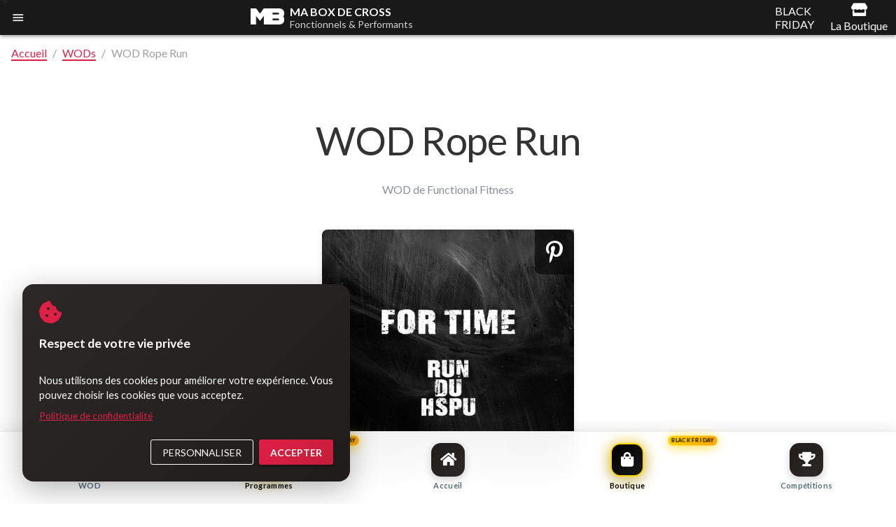

--- FILE ---
content_type: text/html
request_url: https://maboxdecross.fr/wod/wod-rope-run
body_size: 2900
content:
<!DOCTYPE html><html><head><title>Ma Box de Cross - Trouvez une salle de CrossFit®, de Cross Training ou de Fitness Fonctionnel !</title><meta charset=utf-8><meta name=format-detection content="telephone=no"><meta name=msapplication-tap-highlight content=no><meta name=viewport content="user-scalable=no,initial-scale=1,maximum-scale=1,minimum-scale=1,width=device-width"><meta name=author content="Nicolas Broton"><meta name=designer content="Nicolas Broton"><meta name=publisher content="Nicolas Broton"><meta name=description content="Découvrez votre prochaine box de CrossFit® ou HYROX, entraînez-vous avec nos WOD quotidiens et suivez des programmes adaptés. Plus qu'un simple annuaire, une vraie communauté pour progresser ensemble."><meta name=twitter:card content=summary_large_image><meta name=twitter:url content=https://maboxdecross.fr/><meta name=twitter:title content="Box CrossFit®, HYROX, Programmes, WOD - Ma Box de Cross"><meta name=twitter:description content="Découvrez votre prochaine box de CrossFit® ou HYROX, entraînez-vous avec nos WOD quotidiens et suivez des programmes adaptés. Plus qu'un simple annuaire, une vraie communauté pour progresser ensemble."><meta name=twitter:image content=https://maboxdecross.fr/statics/logos/logo.png><link rel=icon href=statics/logos/logo.png type=image/x-icon><link rel=icon type=image/png sizes=32x32 href=statics/logos/logo-32x32.png><link rel=icon type=image/png sizes=16x16 href=statics/logos/logo-16x16.png><link rel=preload href=/statics/fonts/Linotte-SemiBold-webfont.woff2 as=font type=font/woff2 crossorigin><link rel=preload href=/statics/fonts/Linotte-SemiBold-webfont.woff as=font type=font/woff crossorigin><link async rel=stylesheet href=/statics/fonts/loadLinotte.css media=all crossorigin><link rel=preload href="https://fonts.googleapis.com/css?family=Roboto&display=swap" as=font onload="this.onload=null;this.rel='stylesheet'"><noscript><link rel=stylesheet href="https://fonts.googleapis.com/css?family=Roboto&display=swap"></noscript><link rel=preload href=https://use.fontawesome.com/releases/v5.8.2/css/all.css as=style integrity=sha384-oS3vJWv+0UjzBfQzYUhtDYW+Pj2yciDJxpsK1OYPAYjqT085Qq/1cq5FLXAZQ7Ay crossorigin=anonymous onload="this.onload=null;this.rel='stylesheet'"><noscript><link rel=stylesheet href=https://use.fontawesome.com/releases/v5.8.2/css/all.css integrity=sha384-oS3vJWv+0UjzBfQzYUhtDYW+Pj2yciDJxpsK1OYPAYjqT085Qq/1cq5FLXAZQ7Ay crossorigin=anonymous></noscript><link rel=preload href="https://fonts.googleapis.com/icon?family=Material+Icons" as=style onload="this.onload=null;this.rel='stylesheet'"><noscript><link rel=stylesheet href="https://fonts.googleapis.com/icon?family=Material+Icons"></noscript><script type=text/javascript>window.$crisp = [];
      window.CRISP_WEBSITE_ID = "29b777d8-c632-45a8-a4f2-7c336af1d726";
      (function () {
        d = document;
        s = d.createElement("script");
        s.src = "https://client.crisp.chat/l.js";
        s.async = 1;
        d.getElementsByTagName("head")[0].appendChild(s);
      })();</script><script>(function (a, d, o, r, i, c, u, p, w, m) {
        (m = d.getElementsByTagName(o)[0]),
          (a[c] = a[c] || {}),
          (a[c].trigger =
            a[c].trigger ||
            function () {
              (a[c].trigger.arg = a[c].trigger.arg || []).push(arguments);
            }),
          (a[c].on =
            a[c].on ||
            function () {
              (a[c].on.arg = a[c].on.arg || []).push(arguments);
            }),
          (a[c].off =
            a[c].off ||
            function () {
              (a[c].off.arg = a[c].off.arg || []).push(arguments);
            }),
          (w = d.createElement(o)),
          (w.id = i),
          (w.src = r),
          (w.async = 1),
          w.setAttribute(p, u),
          m.parentNode.insertBefore(w, m),
          (w = null);
      })(
        window,
        document,
        "script",
        "https://3027349.adoric-om.com/adoric.js",
        "Adoric_Script",
        "adoric",
        "e916379cbc0eedf258e57546922c2cd6",
        "data-key"
      );</script><script>(function (w, d, s, l, i) {
        w[l] = w[l] || [];
        w[l].push({ "gtm.start": new Date().getTime(), event: "gtm.js" });
        var f = d.getElementsByTagName(s)[0],
          j = d.createElement(s),
          dl = l != "dataLayer" ? "&l=" + l : "";
        j.async = true;
        j.src = "https://www.googletagmanager.com/gtm.js?id=" + i + dl;
        f.parentNode.insertBefore(j, f);
      })(window, document, "script", "dataLayer", "GTM-KPQFVF7G");</script><link href=/js/02e7497e.c52c5d23.js rel=prefetch><link href=/js/05a52513.9605618a.js rel=prefetch><link href=/js/0b91d0cc.efa9ed65.js rel=prefetch><link href=/js/21d21446.acf88a96.js rel=prefetch><link href=/js/21f85b0a.1c295bc8.js rel=prefetch><link href=/js/22f37eb8.d657bf05.js rel=prefetch><link href=/js/29a0b7a6.2f218fd7.js rel=prefetch><link href=/js/2c626a88.77abed35.js rel=prefetch><link href=/js/2d0ceb63.a46c22e3.js rel=prefetch><link href=/js/2d0d3303.4af25a78.js rel=prefetch><link href=/js/2d221c81.1e1f2817.js rel=prefetch><link href=/js/2d2257ba.d5ad7163.js rel=prefetch><link href=/js/2d237551.567dddd5.js rel=prefetch><link href=/js/304df860.ff6533ca.js rel=prefetch><link href=/js/37c7f318.eb450087.js rel=prefetch><link href=/js/3c5e7898.79d31441.js rel=prefetch><link href=/js/41d4aa9c.ec7b9cc6.js rel=prefetch><link href=/js/41f7ab40.4f80eb3d.js rel=prefetch><link href=/js/41f89390.9d793535.js rel=prefetch><link href=/js/41fac7cc.50bcc012.js rel=prefetch><link href=/js/42012750.66267441.js rel=prefetch><link href=/js/441b3b27.8ae76d4e.js rel=prefetch><link href=/js/44d26229.767c6eae.js rel=prefetch><link href=/js/48e45d38.f9b6ff8f.js rel=prefetch><link href=/js/4a91c774.6146f1e8.js rel=prefetch><link href=/js/51dea2dd.b9e6e719.js rel=prefetch><link href=/js/53da8a27.ad63179f.js rel=prefetch><link href=/js/6308028b.31b1c45d.js rel=prefetch><link href=/js/6594e85b.2d53bd26.js rel=prefetch><link href=/js/69ee9120.29316a8d.js rel=prefetch><link href=/js/6ba2b62c.5f67e681.js rel=prefetch><link href=/js/71a7e46c.b5f333ca.js rel=prefetch><link href=/js/7a7991d6.b545e370.js rel=prefetch><link href=/js/8ae820d8.32acba3b.js rel=prefetch><link href=/js/9ab5431e.2d5bddbb.js rel=prefetch><link href=/js/a294632a.5f8ae7f0.js rel=prefetch><link href=/js/ac9e7f6e.aa8eacc7.js rel=prefetch><link href=/js/c8a1bba8.932fb630.js rel=prefetch><link href=/js/dfa0b0e2.0b0ca718.js rel=prefetch><base href=/></head><body><noscript><meta HTTP-EQUIV="refresh" content="0;url='https://maboxdecross.fr/wod/wod-rope-run?PageSpeed=noscript'" /><style><!--table,div,span,font,p{display:none} --></style><div style="display:block">Please click <a href="https://maboxdecross.fr/wod/wod-rope-run?PageSpeed=noscript">here</a> if you are not redirected within a few seconds.</div></noscript><noscript><iframe src="https://www.googletagmanager.com/ns.html?id=GTM-KPQFVF7G" height=0 width=0 style=display:none;visibility:hidden></iframe></noscript><div id=q-app></div><script type=text/javascript src="https://maps.googleapis.com/maps/api/js?key=AIzaSyDRSDOzPjoCnwScCAx0V0Fsz4O5Fn4jR50&libraries=places" defer=defer></script><script>function normalize(node) {
        if (!node) return;
        if (node.nodeType == 3) {
          while (node.nextSibling && node.nextSibling.nodeType == 3) {
            node.nodeValue += node.nextSibling.nodeValue;
            node.parentNode.removeChild(node.nextSibling);
          }
        } else {
          normalize(node.firstChild);
        }
        normalize(node.nextSibling);
      }</script><script async src="https://pagead2.googlesyndication.com/pagead/js/adsbygoogle.js?client=ca-pub-9617774893479548" crossorigin=anonymous></script><script type=application/ld+json>{
        "@context": "https://schema.org/",
        "@type": "WebSite",
        "name": "Ma Box De Cross",
        "url": "https://maboxdecross.fr",
        "potentialAction": {
          "@type": "SearchAction",
          "target": "https://MaBoxdeCross.fr/recherche/{search_term_string}",
          "query-input": "required name=search_term_string"
        }
      }</script><script type=application/ld+json>{
        "@context": "https://schema.org",
        "@type": "Organization",
        "name": "Ma Box de Cross",
        "url": "https://maboxdecross.fr/",
        "logo": "https://maboxdecross.fr/statics/logos/logo.png",
        "contactPoint": {
          "@type": "ContactPoint",
          "telephone": "0783151466",
          "contactType": "technical support",
          "areaServed": "FR",
          "availableLanguage": "fr"
        },
        "sameAs": [
          "https://www.facebook.com/MaBoxdeCross.fr/",
          "https://www.instagram.com/maboxdecross/"
        ]
      }</script><script type=text/javascript src=/js/app.8c375f9e.js></script><script type=text/javascript src=/js/runtime.172c55fc.js></script><script type=text/javascript src=/js/vendor.f11a4f2e.js></script></body></html>

--- FILE ---
content_type: text/html; charset=utf-8
request_url: https://www.google.com/recaptcha/api2/aframe
body_size: 267
content:
<!DOCTYPE HTML><html><head><meta http-equiv="content-type" content="text/html; charset=UTF-8"></head><body><script nonce="hYv0rj8-0zV6a0S494HTKw">/** Anti-fraud and anti-abuse applications only. See google.com/recaptcha */ try{var clients={'sodar':'https://pagead2.googlesyndication.com/pagead/sodar?'};window.addEventListener("message",function(a){try{if(a.source===window.parent){var b=JSON.parse(a.data);var c=clients[b['id']];if(c){var d=document.createElement('img');d.src=c+b['params']+'&rc='+(localStorage.getItem("rc::a")?sessionStorage.getItem("rc::b"):"");window.document.body.appendChild(d);sessionStorage.setItem("rc::e",parseInt(sessionStorage.getItem("rc::e")||0)+1);localStorage.setItem("rc::h",'1764206676044');}}}catch(b){}});window.parent.postMessage("_grecaptcha_ready", "*");}catch(b){}</script></body></html>

--- FILE ---
content_type: text/css
request_url: https://maboxdecross.fr/statics/fonts/loadLinotte.css
body_size: -16
content:
@font-face{
  font-family: 'Linotte';
  font-weight: normal;
  font-display: fallback;
  src: url("./Linotte-SemiBold-webfont.woff2"), url("./Linotte-SemiBold-webfont.woff");
}


--- FILE ---
content_type: application/x-javascript
request_url: https://maboxdecross.fr/js/vendor.f11a4f2e.js
body_size: 223021
content:
(window["webpackJsonp"]=window["webpackJsonp"]||[]).push([["vendor"],{"00ec":function(t,e,n){"use strict";n("7f7f"),n("c5f6");var r=n("bffd"),i=n("0d88"),o=n("68c2");e["a"]={name:"QStep",inject:{__stepper:{default:function(){console.error("QStep needs to be child of QStepper")}}},props:{name:{type:[Number,String],default:function(){return Object(o["a"])()}},default:Boolean,title:{type:String,required:!0},subtitle:String,icon:String,order:[Number,String],error:Boolean,activeIcon:String,errorIcon:String,doneIcon:String,disable:Boolean},watch:{order:function(){this.__stepper.__sortSteps()}},data:function(){return{innerOrder:0,first:!1,last:!1}},computed:{stepIcon:function(){var t=this.__stepper;return this.active?this.activeIcon||t.activeIcon||this.$q.icon.stepper.active:this.error?this.errorIcon||t.errorIcon||this.$q.icon.stepper.error:this.done&&!this.disable?this.doneIcon||t.doneIcon||this.$q.icon.stepper.done:this.icon},actualOrder:function(){return parseInt(this.order||this.innerOrder,10)},active:function(){return this.__stepper.step===this.name},done:function(){return!this.disable&&this.__stepper.currentOrder>this.innerOrder},waiting:function(){return!this.disable&&this.__stepper.currentOrder<this.innerOrder},style:function(){var t=this.actualOrder;return{"-webkit-box-ordinal-group":t,"-ms-flex-order":t,order:t}},classes:function(){if(!this.__stepper.vertical){var t=[];return!this.active&&t.push("hidden"),null!==this.__stepper.animation&&t.push(this.__stepper.animation),t}}},methods:{select:function(){this.done&&this.__stepper.goToStep(this.name)},__getContainer:function(t){var e=this.active?t("div",{staticClass:"q-stepper-step-content",class:this.classes},[t("div",{staticClass:"q-stepper-step-inner"},this.$slots.default)]):null;return this.__stepper.vertical?t(r["a"],[e]):e}},mounted:function(){this.__stepper.__registerStep(this),this.default&&this.select()},beforeDestroy:function(){this.__stepper.__unregisterStep(this)},render:function(t){return t("div",{staticClass:"q-stepper-step",style:this.style},[this.__stepper.vertical?t(i["a"],{props:{vm:this}}):null,this.__getContainer(t)])}}},"014b":function(t,e,n){"use strict";var r=n("e53d"),i=n("07e3"),o=n("8e60"),s=n("63b6"),a=n("9138"),c=n("ebfd").KEY,u=n("294c"),l=n("dbdb"),f=n("45f2"),h=n("62a0"),p=n("5168"),d=n("ccb9"),v=n("6718"),m=n("47ee"),g=n("9003"),y=n("e4ae"),b=n("f772"),_=n("241e"),w=n("36c3"),x=n("1bc3"),S=n("aebd"),k=n("a159"),C=n("0395"),O=n("bf0b"),A=n("9aa9"),E=n("d9f6"),j=n("c3a1"),T=O.f,L=E.f,P=C.f,$=r.Symbol,M=r.JSON,q=M&&M.stringify,R="prototype",N=p("_hidden"),I=p("toPrimitive"),B={}.propertyIsEnumerable,D=l("symbol-registry"),F=l("symbols"),z=l("op-symbols"),U=Object[R],H="function"==typeof $&&!!A.f,V=r.QObject,W=!V||!V[R]||!V[R].findChild,G=o&&u(function(){return 7!=k(L({},"a",{get:function(){return L(this,"a",{value:7}).a}})).a})?function(t,e,n){var r=T(U,e);r&&delete U[e],L(t,e,n),r&&t!==U&&L(U,e,r)}:L,Q=function(t){var e=F[t]=k($[R]);return e._k=t,e},K=H&&"symbol"==typeof $.iterator?function(t){return"symbol"==typeof t}:function(t){return t instanceof $},Y=function(t,e,n){return t===U&&Y(z,e,n),y(t),e=x(e,!0),y(n),i(F,e)?(n.enumerable?(i(t,N)&&t[N][e]&&(t[N][e]=!1),n=k(n,{enumerable:S(0,!1)})):(i(t,N)||L(t,N,S(1,{})),t[N][e]=!0),G(t,e,n)):L(t,e,n)},J=function(t,e){y(t);var n,r=m(e=w(e)),i=0,o=r.length;while(o>i)Y(t,n=r[i++],e[n]);return t},X=function(t,e){return void 0===e?k(t):J(k(t),e)},Z=function(t){var e=B.call(this,t=x(t,!0));return!(this===U&&i(F,t)&&!i(z,t))&&(!(e||!i(this,t)||!i(F,t)||i(this,N)&&this[N][t])||e)},tt=function(t,e){if(t=w(t),e=x(e,!0),t!==U||!i(F,e)||i(z,e)){var n=T(t,e);return!n||!i(F,e)||i(t,N)&&t[N][e]||(n.enumerable=!0),n}},et=function(t){var e,n=P(w(t)),r=[],o=0;while(n.length>o)i(F,e=n[o++])||e==N||e==c||r.push(e);return r},nt=function(t){var e,n=t===U,r=P(n?z:w(t)),o=[],s=0;while(r.length>s)!i(F,e=r[s++])||n&&!i(U,e)||o.push(F[e]);return o};H||($=function(){if(this instanceof $)throw TypeError("Symbol is not a constructor!");var t=h(arguments.length>0?arguments[0]:void 0),e=function(n){this===U&&e.call(z,n),i(this,N)&&i(this[N],t)&&(this[N][t]=!1),G(this,t,S(1,n))};return o&&W&&G(U,t,{configurable:!0,set:e}),Q(t)},a($[R],"toString",function(){return this._k}),O.f=tt,E.f=Y,n("6abf").f=C.f=et,n("355d").f=Z,A.f=nt,o&&!n("b8e3")&&a(U,"propertyIsEnumerable",Z,!0),d.f=function(t){return Q(p(t))}),s(s.G+s.W+s.F*!H,{Symbol:$});for(var rt="hasInstance,isConcatSpreadable,iterator,match,replace,search,species,split,toPrimitive,toStringTag,unscopables".split(","),it=0;rt.length>it;)p(rt[it++]);for(var ot=j(p.store),st=0;ot.length>st;)v(ot[st++]);s(s.S+s.F*!H,"Symbol",{for:function(t){return i(D,t+="")?D[t]:D[t]=$(t)},keyFor:function(t){if(!K(t))throw TypeError(t+" is not a symbol!");for(var e in D)if(D[e]===t)return e},useSetter:function(){W=!0},useSimple:function(){W=!1}}),s(s.S+s.F*!H,"Object",{create:X,defineProperty:Y,defineProperties:J,getOwnPropertyDescriptor:tt,getOwnPropertyNames:et,getOwnPropertySymbols:nt});var at=u(function(){A.f(1)});s(s.S+s.F*at,"Object",{getOwnPropertySymbols:function(t){return A.f(_(t))}}),M&&s(s.S+s.F*(!H||u(function(){var t=$();return"[null]"!=q([t])||"{}"!=q({a:t})||"{}"!=q(Object(t))})),"JSON",{stringify:function(t){var e,n,r=[t],i=1;while(arguments.length>i)r.push(arguments[i++]);if(n=e=r[1],(b(e)||void 0!==t)&&!K(t))return g(e)||(e=function(t,e){if("function"==typeof n&&(e=n.call(this,t,e)),!K(e))return e}),r[1]=e,q.apply(M,r)}}),$[R][I]||n("35e8")($[R],I,$[R].valueOf),f($,"Symbol"),f(Math,"Math",!0),f(r.JSON,"JSON",!0)},"01d0":function(t,e){var n=t.exports={get firstChild(){var t=this.children;return t&&t[0]||null},get lastChild(){var t=this.children;return t&&t[t.length-1]||null},get nodeType(){return i[this.type]||i.element}},r={tagName:"name",childNodes:"children",parentNode:"parent",previousSibling:"prev",nextSibling:"next",nodeValue:"data"},i={element:1,text:3,cdata:4,comment:8};Object.keys(r).forEach(function(t){var e=r[t];Object.defineProperty(n,t,{get:function(){return this[e]||null},set:function(t){return this[e]=t,t}})})},"01f9":function(t,e,n){"use strict";var r=n("2d00"),i=n("5ca1"),o=n("2aba"),s=n("32e9"),a=n("84f2"),c=n("41a0"),u=n("7f20"),l=n("38fd"),f=n("2b4c")("iterator"),h=!([].keys&&"next"in[].keys()),p="@@iterator",d="keys",v="values",m=function(){return this};t.exports=function(t,e,n,g,y,b,_){c(n,e,g);var w,x,S,k=function(t){if(!h&&t in E)return E[t];switch(t){case d:return function(){return new n(this,t)};case v:return function(){return new n(this,t)}}return function(){return new n(this,t)}},C=e+" Iterator",O=y==v,A=!1,E=t.prototype,j=E[f]||E[p]||y&&E[y],T=j||k(y),L=y?O?k("entries"):T:void 0,P="Array"==e&&E.entries||j;if(P&&(S=l(P.call(new t)),S!==Object.prototype&&S.next&&(u(S,C,!0),r||"function"==typeof S[f]||s(S,f,m))),O&&j&&j.name!==v&&(A=!0,T=function(){return j.call(this)}),r&&!_||!h&&!A&&E[f]||s(E,f,T),a[e]=T,a[C]=m,y)if(w={values:O?T:k(v),keys:b?T:k(d),entries:L},_)for(x in w)x in E||o(E,x,w[x]);else i(i.P+i.F*(h||A),e,w);return w}},"0234":function(t,e,n){"use strict";function r(t){for(var e=1;e<arguments.length;e++){var n=null!=arguments[e]?arguments[e]:{},r=Object.keys(n);"function"===typeof Object.getOwnPropertySymbols&&(r=r.concat(Object.getOwnPropertySymbols(n).filter(function(t){return Object.getOwnPropertyDescriptor(n,t).enumerable}))),r.forEach(function(e){i(t,e,n[e])})}return t}function i(t,e,n){return e in t?Object.defineProperty(t,e,{value:n,enumerable:!0,configurable:!0,writable:!0}):t[e]=n,t}function o(t){return o="function"===typeof Symbol&&"symbol"===typeof Symbol.iterator?function(t){return typeof t}:function(t){return t&&"function"===typeof Symbol&&t.constructor===Symbol&&t!==Symbol.prototype?"symbol":typeof t},o(t)}Object.defineProperty(e,"__esModule",{value:!0}),e.pushParams=u,e.popParams=l,e.withParams=d,e._setTarget=e.target=void 0;var s=[],a=null;e.target=a;var c=function(t){e.target=a=t};function u(){null!==a&&s.push(a),e.target=a={}}function l(){var t=a,n=e.target=a=s.pop()||null;return n&&(Array.isArray(n.$sub)||(n.$sub=[]),n.$sub.push(t)),t}function f(t){if("object"!==o(t)||Array.isArray(t))throw new Error("params must be an object");e.target=a=r({},a,t)}function h(t,e){return p(function(n){return function(){n(t);for(var r=arguments.length,i=new Array(r),o=0;o<r;o++)i[o]=arguments[o];return e.apply(this,i)}})}function p(t){var e=t(f);return function(){u();try{for(var t=arguments.length,n=new Array(t),r=0;r<t;r++)n[r]=arguments[r];return e.apply(this,n)}finally{l()}}}function d(t,e){return"object"===o(t)&&void 0!==e?h(t,e):p(t)}e._setTarget=c},"02f2":function(t,e,n){(function(e){var n=1/0,r="[object Symbol]",i=/[\\^$.*+?()[\]{}|]/g,o=RegExp(i.source),s="object"==typeof e&&e&&e.Object===Object&&e,a="object"==typeof self&&self&&self.Object===Object&&self,c=s||a||Function("return this")(),u=Object.prototype,l=u.toString,f=c.Symbol,h=f?f.prototype:void 0,p=h?h.toString:void 0;function d(t){if("string"==typeof t)return t;if(m(t))return p?p.call(t):"";var e=t+"";return"0"==e&&1/t==-n?"-0":e}function v(t){return!!t&&"object"==typeof t}function m(t){return"symbol"==typeof t||v(t)&&l.call(t)==r}function g(t){return null==t?"":d(t)}function y(t){return t=g(t),t&&o.test(t)?t.replace(i,"\\$&"):t}t.exports=y}).call(this,n("c8ba"))},"02f4":function(t,e,n){var r=n("4588"),i=n("be13");t.exports=function(t){return function(e,n){var o,s,a=String(i(e)),c=r(n),u=a.length;return c<0||c>=u?t?"":void 0:(o=a.charCodeAt(c),o<55296||o>56319||c+1===u||(s=a.charCodeAt(c+1))<56320||s>57343?t?a.charAt(c):o:t?a.slice(c,c+2):s-56320+(o-55296<<10)+65536)}}},"034d":function(t,e,n){"use strict";function r(t,e,n){var r=arguments.length>3&&void 0!==arguments[3]&&arguments[3],i=!1;function o(){i||(i=!0,t.$nextTick(function(){i=!1,n()}))}var s=!0,a=!1,c=void 0;try{for(var u,l=e[Symbol.iterator]();!(s=(u=l.next()).done);s=!0){var f=u.value;t.$watch(f,o,{immediate:r})}}catch(t){a=!0,c=t}finally{try{!s&&l.return&&l.return()}finally{if(a)throw c}}}Object.defineProperty(e,"__esModule",{value:!0}),e.default=r},"0388":function(t,e,n){"use strict";n("551c"),n("f751");var r=n("0952"),i=n("5d8b"),o=n("482e"),s=(n("6762"),n("2fdb"),n("dd1f")),a=n("525b"),c=n("bc9b"),u=n("e660"),l={radio:s["a"],checkbox:a["a"],toggle:c["a"]},f={name:"QOptionGroup",mixins:[u["a"]],props:{value:{required:!0},type:{default:"radio",validator:function(t){return["radio","checkbox","toggle"].includes(t)}},color:String,keepColor:Boolean,dark:Boolean,options:{type:Array,validator:function(t){return t.every(function(t){return"value"in t&&"label"in t})}},leftLabel:Boolean,inline:Boolean,disable:Boolean,readonly:Boolean},computed:{component:function(){return l[this.type]},model:function(){return Array.isArray(this.value)?this.value.slice():this.value},length:function(){return this.value?"radio"===this.type?1:this.value.length:0},__needsBorder:function(){return!0}},methods:{__onFocus:function(){this.$emit("focus")},__onBlur:function(){this.$emit("blur")},__update:function(t){var e=this;this.$emit("input",t),this.$nextTick(function(){JSON.stringify(t)!==JSON.stringify(e.value)&&e.$emit("change",t)})}},created:function(){var t=Array.isArray(this.value);"radio"===this.type?t&&console.error("q-option-group: model should not be array"):t||console.error("q-option-group: model should be array in your case")},render:function(t){var e=this;return t("div",{staticClass:"q-option-group group",class:{"q-option-group-inline-opts":this.inline}},this.options.map(function(n){return t("div",[t(e.component,{props:{value:e.value,val:n.value,readonly:e.readonly||n.readonly,disable:e.disable||n.disable,label:n.label,leftLabel:e.leftLabel||n.leftLabel,color:n.color||e.color,checkedIcon:n.checkedIcon,uncheckedIcon:n.uncheckedIcon,dark:n.dark||e.dark,keepColor:n.keepColor||e.keepColor},on:{input:e.__update,focus:e.__onFocus,blur:e.__onBlur}})])}))}},h=n("9fe0"),p=n("b18c");e["a"]={name:"QDialog",props:{value:Boolean,title:String,message:String,prompt:Object,options:Object,ok:{type:[String,Object,Boolean],default:!0},cancel:[String,Object,Boolean],stackButtons:Boolean,preventClose:Boolean,noBackdropDismiss:Boolean,noEscDismiss:Boolean,noRefocus:Boolean,position:String,color:{type:String,default:"primary"}},render:function(t){var e=this,n=[],i=this.$slots.title||this.title,o=this.$slots.message||this.message;return i&&n.push(t("div",{staticClass:"modal-header"},[i])),o&&n.push(t("div",{staticClass:"modal-body modal-message modal-scroll"},[o])),(this.hasForm||this.$slots.body)&&n.push(t("div",{staticClass:"modal-body modal-scroll"},this.hasForm?this.prompt?this.__getPrompt(t):this.__getOptions(t):[this.$slots.body])),this.$scopedSlots.buttons?n.push(t("div",{staticClass:"modal-buttons",class:this.buttonClass},[this.$scopedSlots.buttons({ok:this.__onOk,cancel:this.__onCancel})])):(this.ok||this.cancel)&&n.push(this.__getButtons(t)),t(r["a"],{ref:"modal",props:{value:this.value,minimized:!0,noBackdropDismiss:this.noBackdropDismiss||this.preventClose,noEscDismiss:this.noEscDismiss||this.preventClose,noRefocus:this.noRefocus,position:this.position},on:{input:function(t){e.$emit("input",t)},show:function(){if(e.$q.platform.is.desktop){var t;if((e.prompt||e.options)&&(t=e.prompt?e.$refs.modal.$el.getElementsByTagName("INPUT"):e.$refs.modal.$el.getElementsByClassName("q-option"),t.length))return t[0].focus(),void e.$emit("show");t=e.$refs.modal.$el.getElementsByClassName("q-btn"),t.length&&t[t.length-1].focus(),e.$emit("show")}else e.$emit("show")},hide:function(){e.$emit("hide")},dismiss:function(){e.$emit("cancel")},"escape-key":function(){e.$emit("escape-key")}}},n)},computed:{hasForm:function(){return this.prompt||this.options},okLabel:function(){return!0===this.ok?this.$q.i18n.label.ok:this.ok},cancelLabel:function(){return!0===this.cancel?this.$q.i18n.label.cancel:this.cancel},buttonClass:function(){return this.stackButtons?"column":"row"},okProps:function(){return Object(this.ok)===this.ok?Object.assign({color:this.color,label:this.$q.i18n.label.ok,noRipple:!0},this.ok):{color:this.color,flat:!0,label:this.okLabel,noRipple:!0}},cancelProps:function(){return Object(this.cancel)===this.cancel?Object.assign({color:this.color,label:this.$q.i18n.label.cancel,noRipple:!0},this.cancel):{color:this.color,flat:!0,label:this.cancelLabel,noRipple:!0}}},methods:{show:function(){return this.$refs.modal.show()},hide:function(){var t=this;return this.$refs.modal?this.$refs.modal.hide().then(function(){return t.hasForm?Object(h["a"])(t.__getData()):void 0}):Promise.resolve()},__getPrompt:function(t){var e=this;return[t(i["a"],{style:"margin-bottom: 10px",props:{value:this.prompt.model,type:this.prompt.type||"text",color:this.color,noPassToggle:!0},on:{input:function(t){e.prompt.model=t},keyup:function(t){13===Object(p["a"])(t)&&e.__onOk()}}})]},__getOptions:function(t){var e=this;return[t(f,{props:{value:this.options.model,type:this.options.type,color:this.color,inline:this.options.inline,options:this.options.items},on:{change:function(t){e.options.model=t}}})]},__getButtons:function(t){var e=[];return this.cancel&&e.push(t(o["a"],{props:this.cancelProps,on:{click:this.__onCancel}})),this.ok&&e.push(t(o["a"],{props:this.okProps,on:{click:this.__onOk}})),t("div",{staticClass:"modal-buttons",class:this.buttonClass},e)},__onOk:function(){var t=this;return this.hide().then(function(e){t.$emit("ok",e)})},__onCancel:function(){var t=this;return this.hide().then(function(){t.$emit("cancel")})},__getData:function(){return this.prompt?this.prompt.model:this.options?this.options.model:void 0}}}},"0390":function(t,e,n){"use strict";var r=n("02f4")(!0);t.exports=function(t,e,n){return e+(n?r(t,e).length:1)}},"0395":function(t,e,n){var r=n("36c3"),i=n("6abf").f,o={}.toString,s="object"==typeof window&&window&&Object.getOwnPropertyNames?Object.getOwnPropertyNames(window):[],a=function(t){try{return i(t)}catch(t){return s.slice()}};t.exports.f=function(t){return s&&"[object Window]"==o.call(t)?a(t):i(r(t))}},"0497":function(t,e){var n=function(t){return t.replace(/[A-Z]/g,function(t){return"-"+t.toLowerCase()}).toLowerCase()};t.exports=n},"051a":function(t,e,n){var r=a(n("64b2")),i=c(r);e.XML=p(r,i);var o=a(n("f0f2")),s=c(o);function a(t){return Object.keys(t).sort().reduce(function(e,n){return e[t[n]]="&"+n+";",e},{})}function c(t){var e=[],n=[];return Object.keys(t).forEach(function(t){1===t.length?e.push("\\"+t):n.push(t)}),n.unshift("["+e.join("")+"]"),new RegExp(n.join("|"),"g")}e.HTML=p(o,s);var u=/[^\0-\x7F]/g,l=/[\uD800-\uDBFF][\uDC00-\uDFFF]/g;function f(t){return"&#x"+t.charCodeAt(0).toString(16).toUpperCase()+";"}function h(t){var e=t.charCodeAt(0),n=t.charCodeAt(1),r=1024*(e-55296)+n-56320+65536;return"&#x"+r.toString(16).toUpperCase()+";"}function p(t,e){function n(e){return t[e]}return function(t){return t.replace(e,n).replace(l,h).replace(u,f)}}var d=c(r);function v(t){return t.replace(d,f).replace(l,h).replace(u,f)}e.escape=v},"07e3":function(t,e){var n={}.hasOwnProperty;t.exports=function(t,e){return n.call(t,e)}},"0952":function(t,e,n){"use strict";n("ac6a"),n("f751"),n("6762"),n("2fdb");var r=n("6f68"),i=n("fb40"),o=n("f59b"),s={top:"items-start justify-center with-backdrop",bottom:"items-end justify-center with-backdrop",right:"items-center justify-end with-backdrop",left:"items-center justify-start with-backdrop"},a={maxHeight:"80vh",height:"auto"};function c(t){var e={};return["left","right"].includes(t)&&(e.maxWidth="90vw"),["left","top"].includes(t)&&(e.borderTopLeftRadius=0),["right","top"].includes(t)&&(e.borderTopRightRadius=0),["left","bottom"].includes(t)&&(e.borderBottomLeftRadius=0),["right","bottom"].includes(t)&&(e.borderBottomRightRadius=0),e}var u={responsive:0,maximized:0};e["a"]={name:"QModal",mixins:[i["a"]],provide:function(){var t=this;return{__qmodal:{register:function(e){t.layout!==e&&(t.layout=e)},unregister:function(e){t.layout===e&&(t.layout=null)}}}},props:{position:{type:String,default:"",validator:function(t){return""===t||["top","bottom","left","right"].includes(t)}},transition:String,enterClass:String,leaveClass:String,positionClasses:{type:String,default:"flex-center"},contentClasses:[Object,Array,String],contentCss:[Object,Array,String],noBackdropDismiss:{type:Boolean,default:!1},noEscDismiss:{type:Boolean,default:!1},noRouteDismiss:Boolean,noRefocus:Boolean,minimized:Boolean,maximized:Boolean},data:function(){return{layout:null}},watch:{$route:function(){this.noRouteDismiss||this.hide()},maximized:function(t,e){this.__register(!1,e),this.__register(!0,t)},minimized:function(t,e){this.__register(!1,this.maximized,e),this.__register(!0,this.maximized,t)}},computed:{modalClasses:function(){var t=this.position?s[this.position]:this.positionClasses;return this.maximized?["maximized",t]:this.minimized?["minimized",t]:t},contentClassesCalc:function(){return this.layout?[this.contentClasses,"column no-wrap"]:this.contentClasses},transitionProps:function(){return this.position?{name:"q-modal-".concat(this.position)}:this.enterClass||this.leaveClass?{enterActiveClass:this.enterClass,leaveActiveClass:this.leaveClass}:{name:this.transition||"q-modal"}},modalCss:function(){if(this.position){var t=Array.isArray(this.contentCss)?this.contentCss:[this.contentCss];return t.unshift(Object.assign({},a,c(this.position))),t}return this.contentCss}},methods:{__dismiss:function(){var t=this;this.noBackdropDismiss?this.__shake():this.hide().then(function(){t.$emit("dismiss")})},__show:function(){var t=this;this.noRefocus||(this.__refocusTarget=document.activeElement),document.body.appendChild(this.$el),this.__register(!0),Object(o["a"])(!0),r["a"].register(function(){t.noEscDismiss?t.__shake():(t.$emit("escape-key"),t.hide().then(function(){t.$emit("dismiss")}))});var e=this.$refs.content;this.$q.platform.is.ios&&e.click(),e.scrollTop=0,["modal-scroll","layout-view"].forEach(function(t){[].slice.call(e.getElementsByClassName(t)).forEach(function(t){t.scrollTop=0})}),this.$nextTick(function(){return e&&e.focus()})},__hide:function(){this.__cleanup(),!this.noRefocus&&this.__refocusTarget&&(this.__refocusTarget.focus(),!this.__refocusTarget.classList.contains("q-if")&&this.__refocusTarget.blur())},__cleanup:function(){r["a"].pop(),Object(o["a"])(!1),this.__register(!1)},__stopPropagation:function(t){t.stopPropagation()},__register:function(t){var e=arguments.length>1&&void 0!==arguments[1]?arguments[1]:this.maximized,n=arguments.length>2&&void 0!==arguments[2]?arguments[2]:this.minimized,r=t?{action:"add",step:1}:{action:"remove",step:-1};if(e){if(u.maximized+=r.step,!t&&u.maximized>0)return;document.body.classList[r.action]("q-maximized-modal")}else if(!n){if(u.responsive+=r.step,!t&&u.responsive>0)return;document.body.classList[r.action]("q-responsive-modal")}},__shake:function(){var t=this;this.$el.classList.remove("animate-shake"),this.$el.classList.add("animate-shake"),clearTimeout(this.shakeTimeout),this.shakeTimeout=setTimeout(function(){t.$el.classList.remove("animate-shake")},150)}},mounted:function(){this.value&&this.show()},beforeDestroy:function(){clearTimeout(this.shakeTimeout),this.$el.remove(),this.showing&&this.__cleanup()},render:function(t){var e=this;return t("transition",{props:this.transitionProps,on:{afterEnter:function(){e.showPromise&&e.showPromiseResolve()},enterCancelled:function(){e.showPromise&&e.showPromiseReject(),e.$el.remove()},afterLeave:function(){e.hidePromise&&e.hidePromiseResolve(),e.$el.remove()},leaveCancelled:function(){e.hidePromise&&e.hidePromiseReject()}}},[t("div",{staticClass:"modal fullscreen row",class:this.modalClasses,directives:[{name:"show",value:this.showing}]},[t("div",{staticClass:"modal-backdrop absolute-full",on:{click:this.__dismiss}}),t("div",{ref:"content",staticClass:"modal-content",style:this.modalCss,class:this.contentClassesCalc,attrs:{tabindex:-1},on:{click:this.__stopPropagation,touchstart:this.__stopPropagation}},this.$slots.default)])])}}},"09fa":function(t,e,n){var r=n("4588"),i=n("9def");t.exports=function(t){if(void 0===t)return 0;var e=r(t),n=i(e);if(e!==n)throw RangeError("Wrong length!");return n}},"0a06":function(t,e,n){"use strict";var r=n("c532"),i=n("30b5"),o=n("f6b4"),s=n("5270"),a=n("4a7b");function c(t){this.defaults=t,this.interceptors={request:new o,response:new o}}c.prototype.request=function(t){"string"===typeof t?(t=arguments[1]||{},t.url=arguments[0]):t=t||{},t=a(this.defaults,t),t.method=t.method?t.method.toLowerCase():"get";var e=[s,void 0],n=Promise.resolve(t);this.interceptors.request.forEach(function(t){e.unshift(t.fulfilled,t.rejected)}),this.interceptors.response.forEach(function(t){e.push(t.fulfilled,t.rejected)});while(e.length)n=n.then(e.shift(),e.shift());return n},c.prototype.getUri=function(t){return t=a(this.defaults,t),i(t.url,t.params,t.paramsSerializer).replace(/^\?/,"")},r.forEach(["delete","get","head","options"],function(t){c.prototype[t]=function(e,n){return this.request(r.merge(n||{},{method:t,url:e}))}}),r.forEach(["post","put","patch"],function(t){c.prototype[t]=function(e,n,i){return this.request(r.merge(i||{},{method:t,url:e,data:n}))}}),t.exports=c},"0a49":function(t,e,n){var r=n("9b43"),i=n("626a"),o=n("4bf8"),s=n("9def"),a=n("cd1c");t.exports=function(t,e){var n=1==t,c=2==t,u=3==t,l=4==t,f=6==t,h=5==t||f,p=e||a;return function(e,a,d){for(var v,m,g=o(e),y=i(g),b=r(a,d,3),_=s(y.length),w=0,x=n?p(e,_):c?p(e,0):void 0;_>w;w++)if((h||w in y)&&(v=y[w],m=b(v,w,g),t))if(n)x[w]=m;else if(m)switch(t){case 3:return!0;case 5:return v;case 6:return w;case 2:x.push(v)}else if(l)return!1;return f?-1:u||l?l:x}}},"0a75":function(t,e,n){t.exports=n("454f")},"0a78":function(t,e,n){"use strict";Object.defineProperty(e,"__esModule",{value:!0});var r=Object.assign||function(t){for(var e=1;e<arguments.length;e++){var n=arguments[e];for(var r in n)Object.prototype.hasOwnProperty.call(n,r)&&(t[r]=n[r])}return t},i=n("7a03"),o=d(i),s=n("2adb"),a=n("ce18"),c=d(a),u=n("5836"),l=d(u),f=n("034d"),h=d(f),p=n("b7d9");function d(t){return t&&t.__esModule?t:{default:t}}var v={zoom:{twoWay:!0,type:Number},pov:{twoWay:!0,type:Object,trackProperties:["pitch","heading"]},position:{twoWay:!0,type:Object,noBind:!0},pano:{twoWay:!0,type:String},motionTracking:{twoWay:!1,type:Boolean},visible:{twoWay:!0,type:Boolean,default:!0},options:{twoWay:!1,type:Object,default:function(){return{}}}},m=["closeclick","status_changed"];e.default={mixins:[c.default],props:(0,p.mappedPropsToVueProps)(v),replace:!1,methods:{resize:function(){this.$panoObject&&google.maps.event.trigger(this.$panoObject,"resize")}},provide:function(){var t=this,e=new Promise(function(e,n){t.$panoPromiseDeferred={resolve:e,reject:n}});return{$panoPromise:e,$mapPromise:e}},computed:{finalLat:function(){return this.position&&"function"===typeof this.position.lat?this.position.lat():this.position.lat},finalLng:function(){return this.position&&"function"===typeof this.position.lng?this.position.lng():this.position.lng},finalLatLng:function(){return{lat:this.finalLat,lng:this.finalLng}}},watch:{zoom:function(t){this.$panoObject&&this.$panoObject.setZoom(t)}},mounted:function(){var t=this;return this.$gmapApiPromiseLazy().then(function(){var e=t.$refs["vue-street-view-pano"],n=r({},t.options,(0,s.getPropsValues)(t,v));return delete n.options,t.$panoObject=new google.maps.StreetViewPanorama(e,n),(0,s.bindProps)(t,t.$panoObject,v),(0,o.default)(t,t.$panoObject,m),(0,l.default)(function(e,n,r){e(),t.$panoObject.addListener("position_changed",function(){r()&&t.$emit("position_changed",t.$panoObject.getPosition()),n()}),(0,h.default)(t,["finalLat","finalLng"],function(){e(),t.$panoObject.setPosition(t.finalLatLng)})}),t.$panoPromiseDeferred.resolve(t.$panoObject),t.$panoPromise}).catch(function(t){throw t})}}},"0b16":function(t,e,n){"use strict";var r=n("1985"),i=n("35e86");function o(){this.protocol=null,this.slashes=null,this.auth=null,this.host=null,this.port=null,this.hostname=null,this.hash=null,this.search=null,this.query=null,this.pathname=null,this.path=null,this.href=null}e.parse=w,e.resolve=S,e.resolveObject=k,e.format=x,e.Url=o;var s=/^([a-z0-9.+-]+:)/i,a=/:[0-9]*$/,c=/^(\/\/?(?!\/)[^\?\s]*)(\?[^\s]*)?$/,u=["<",">",'"',"`"," ","\r","\n","\t"],l=["{","}","|","\\","^","`"].concat(u),f=["'"].concat(l),h=["%","/","?",";","#"].concat(f),p=["/","?","#"],d=255,v=/^[+a-z0-9A-Z_-]{0,63}$/,m=/^([+a-z0-9A-Z_-]{0,63})(.*)$/,g={javascript:!0,"javascript:":!0},y={javascript:!0,"javascript:":!0},b={http:!0,https:!0,ftp:!0,gopher:!0,file:!0,"http:":!0,"https:":!0,"ftp:":!0,"gopher:":!0,"file:":!0},_=n("b383");function w(t,e,n){if(t&&i.isObject(t)&&t instanceof o)return t;var r=new o;return r.parse(t,e,n),r}function x(t){return i.isString(t)&&(t=w(t)),t instanceof o?t.format():o.prototype.format.call(t)}function S(t,e){return w(t,!1,!0).resolve(e)}function k(t,e){return t?w(t,!1,!0).resolveObject(e):e}o.prototype.parse=function(t,e,n){if(!i.isString(t))throw new TypeError("Parameter 'url' must be a string, not "+typeof t);var o=t.indexOf("?"),a=-1!==o&&o<t.indexOf("#")?"?":"#",u=t.split(a),l=/\\/g;u[0]=u[0].replace(l,"/"),t=u.join(a);var w=t;if(w=w.trim(),!n&&1===t.split("#").length){var x=c.exec(w);if(x)return this.path=w,this.href=w,this.pathname=x[1],x[2]?(this.search=x[2],this.query=e?_.parse(this.search.substr(1)):this.search.substr(1)):e&&(this.search="",this.query={}),this}var S=s.exec(w);if(S){S=S[0];var k=S.toLowerCase();this.protocol=k,w=w.substr(S.length)}if(n||S||w.match(/^\/\/[^@\/]+@[^@\/]+/)){var C="//"===w.substr(0,2);!C||S&&y[S]||(w=w.substr(2),this.slashes=!0)}if(!y[S]&&(C||S&&!b[S])){for(var O,A,E=-1,j=0;j<p.length;j++){var T=w.indexOf(p[j]);-1!==T&&(-1===E||T<E)&&(E=T)}A=-1===E?w.lastIndexOf("@"):w.lastIndexOf("@",E),-1!==A&&(O=w.slice(0,A),w=w.slice(A+1),this.auth=decodeURIComponent(O)),E=-1;for(j=0;j<h.length;j++){T=w.indexOf(h[j]);-1!==T&&(-1===E||T<E)&&(E=T)}-1===E&&(E=w.length),this.host=w.slice(0,E),w=w.slice(E),this.parseHost(),this.hostname=this.hostname||"";var L="["===this.hostname[0]&&"]"===this.hostname[this.hostname.length-1];if(!L)for(var P=this.hostname.split(/\./),$=(j=0,P.length);j<$;j++){var M=P[j];if(M&&!M.match(v)){for(var q="",R=0,N=M.length;R<N;R++)M.charCodeAt(R)>127?q+="x":q+=M[R];if(!q.match(v)){var I=P.slice(0,j),B=P.slice(j+1),D=M.match(m);D&&(I.push(D[1]),B.unshift(D[2])),B.length&&(w="/"+B.join(".")+w),this.hostname=I.join(".");break}}}this.hostname.length>d?this.hostname="":this.hostname=this.hostname.toLowerCase(),L||(this.hostname=r.toASCII(this.hostname));var F=this.port?":"+this.port:"",z=this.hostname||"";this.host=z+F,this.href+=this.host,L&&(this.hostname=this.hostname.substr(1,this.hostname.length-2),"/"!==w[0]&&(w="/"+w))}if(!g[k])for(j=0,$=f.length;j<$;j++){var U=f[j];if(-1!==w.indexOf(U)){var H=encodeURIComponent(U);H===U&&(H=escape(U)),w=w.split(U).join(H)}}var V=w.indexOf("#");-1!==V&&(this.hash=w.substr(V),w=w.slice(0,V));var W=w.indexOf("?");if(-1!==W?(this.search=w.substr(W),this.query=w.substr(W+1),e&&(this.query=_.parse(this.query)),w=w.slice(0,W)):e&&(this.search="",this.query={}),w&&(this.pathname=w),b[k]&&this.hostname&&!this.pathname&&(this.pathname="/"),this.pathname||this.search){F=this.pathname||"";var G=this.search||"";this.path=F+G}return this.href=this.format(),this},o.prototype.format=function(){var t=this.auth||"";t&&(t=encodeURIComponent(t),t=t.replace(/%3A/i,":"),t+="@");var e=this.protocol||"",n=this.pathname||"",r=this.hash||"",o=!1,s="";this.host?o=t+this.host:this.hostname&&(o=t+(-1===this.hostname.indexOf(":")?this.hostname:"["+this.hostname+"]"),this.port&&(o+=":"+this.port)),this.query&&i.isObject(this.query)&&Object.keys(this.query).length&&(s=_.stringify(this.query));var a=this.search||s&&"?"+s||"";return e&&":"!==e.substr(-1)&&(e+=":"),this.slashes||(!e||b[e])&&!1!==o?(o="//"+(o||""),n&&"/"!==n.charAt(0)&&(n="/"+n)):o||(o=""),r&&"#"!==r.charAt(0)&&(r="#"+r),a&&"?"!==a.charAt(0)&&(a="?"+a),n=n.replace(/[?#]/g,function(t){return encodeURIComponent(t)}),a=a.replace("#","%23"),e+o+n+a+r},o.prototype.resolve=function(t){return this.resolveObject(w(t,!1,!0)).format()},o.prototype.resolveObject=function(t){if(i.isString(t)){var e=new o;e.parse(t,!1,!0),t=e}for(var n=new o,r=Object.keys(this),s=0;s<r.length;s++){var a=r[s];n[a]=this[a]}if(n.hash=t.hash,""===t.href)return n.href=n.format(),n;if(t.slashes&&!t.protocol){for(var c=Object.keys(t),u=0;u<c.length;u++){var l=c[u];"protocol"!==l&&(n[l]=t[l])}return b[n.protocol]&&n.hostname&&!n.pathname&&(n.path=n.pathname="/"),n.href=n.format(),n}if(t.protocol&&t.protocol!==n.protocol){if(!b[t.protocol]){for(var f=Object.keys(t),h=0;h<f.length;h++){var p=f[h];n[p]=t[p]}return n.href=n.format(),n}if(n.protocol=t.protocol,t.host||y[t.protocol])n.pathname=t.pathname;else{var d=(t.pathname||"").split("/");while(d.length&&!(t.host=d.shift()));t.host||(t.host=""),t.hostname||(t.hostname=""),""!==d[0]&&d.unshift(""),d.length<2&&d.unshift(""),n.pathname=d.join("/")}if(n.search=t.search,n.query=t.query,n.host=t.host||"",n.auth=t.auth,n.hostname=t.hostname||t.host,n.port=t.port,n.pathname||n.search){var v=n.pathname||"",m=n.search||"";n.path=v+m}return n.slashes=n.slashes||t.slashes,n.href=n.format(),n}var g=n.pathname&&"/"===n.pathname.charAt(0),_=t.host||t.pathname&&"/"===t.pathname.charAt(0),w=_||g||n.host&&t.pathname,x=w,S=n.pathname&&n.pathname.split("/")||[],k=(d=t.pathname&&t.pathname.split("/")||[],n.protocol&&!b[n.protocol]);if(k&&(n.hostname="",n.port=null,n.host&&(""===S[0]?S[0]=n.host:S.unshift(n.host)),n.host="",t.protocol&&(t.hostname=null,t.port=null,t.host&&(""===d[0]?d[0]=t.host:d.unshift(t.host)),t.host=null),w=w&&(""===d[0]||""===S[0])),_)n.host=t.host||""===t.host?t.host:n.host,n.hostname=t.hostname||""===t.hostname?t.hostname:n.hostname,n.search=t.search,n.query=t.query,S=d;else if(d.length)S||(S=[]),S.pop(),S=S.concat(d),n.search=t.search,n.query=t.query;else if(!i.isNullOrUndefined(t.search)){if(k){n.hostname=n.host=S.shift();var C=!!(n.host&&n.host.indexOf("@")>0)&&n.host.split("@");C&&(n.auth=C.shift(),n.host=n.hostname=C.shift())}return n.search=t.search,n.query=t.query,i.isNull(n.pathname)&&i.isNull(n.search)||(n.path=(n.pathname?n.pathname:"")+(n.search?n.search:"")),n.href=n.format(),n}if(!S.length)return n.pathname=null,n.search?n.path="/"+n.search:n.path=null,n.href=n.format(),n;for(var O=S.slice(-1)[0],A=(n.host||t.host||S.length>1)&&("."===O||".."===O)||""===O,E=0,j=S.length;j>=0;j--)O=S[j],"."===O?S.splice(j,1):".."===O?(S.splice(j,1),E++):E&&(S.splice(j,1),E--);if(!w&&!x)for(;E--;E)S.unshift("..");!w||""===S[0]||S[0]&&"/"===S[0].charAt(0)||S.unshift(""),A&&"/"!==S.join("/").substr(-1)&&S.push("");var T=""===S[0]||S[0]&&"/"===S[0].charAt(0);if(k){n.hostname=n.host=T?"":S.length?S.shift():"";C=!!(n.host&&n.host.indexOf("@")>0)&&n.host.split("@");C&&(n.auth=C.shift(),n.host=n.hostname=C.shift())}return w=w||n.host&&S.length,w&&!T&&S.unshift(""),S.length?n.pathname=S.join("/"):(n.pathname=null,n.path=null),i.isNull(n.pathname)&&i.isNull(n.search)||(n.path=(n.pathname?n.pathname:"")+(n.search?n.search:"")),n.auth=t.auth||n.auth,n.slashes=n.slashes||t.slashes,n.href=n.format(),n},o.prototype.parseHost=function(){var t=this.host,e=a.exec(t);e&&(e=e[0],":"!==e&&(this.port=e.substr(1)),t=t.substr(0,t.length-e.length)),t&&(this.hostname=t)}},"0b3d":function(t,e,n){"use strict";n("c5f6");e["a"]={props:{color:String,size:{type:[Number,String],default:"1em"}},computed:{classes:function(){if(this.color)return"text-".concat(this.color)}}}},"0b71":function(t,e,n){"use strict";(function(r){e.__esModule=!0,e.default=void 0;var i=a(n("5736")),o=a(n("df7c")),s=a(n(5));function a(t){return t&&t.__esModule?t:{default:t}}function c(t){return r?r.from(t,"base64").toString():window.atob(t)}var u=function(){function t(t,e){this.loadAnnotation(t),this.inline=this.startWith(this.annotation,"data:");var n=e.map?e.map.prev:void 0,r=this.loadMap(e.from,n);r&&(this.text=r)}var e=t.prototype;return e.consumer=function(){return this.consumerCache||(this.consumerCache=new i.default.SourceMapConsumer(this.text)),this.consumerCache},e.withContent=function(){return!!(this.consumer().sourcesContent&&this.consumer().sourcesContent.length>0)},e.startWith=function(t,e){return!!t&&t.substr(0,e.length)===e},e.loadAnnotation=function(t){var e=t.match(/\/\*\s*# sourceMappingURL=(.*)\s*\*\//);e&&(this.annotation=e[1].trim())},e.decodeInline=function(t){var e=/^data:application\/json;charset=utf-?8;base64,/,n=/^data:application\/json;base64,/,r="data:application/json,";if(this.startWith(t,r))return decodeURIComponent(t.substr(r.length));if(e.test(t)||n.test(t))return c(t.substr(RegExp.lastMatch.length));var i=t.match(/data:application\/json;([^,]+),/)[1];throw new Error("Unsupported source map encoding "+i)},e.loadMap=function(t,e){if(!1===e)return!1;if(e){if("string"===typeof e)return e;if("function"===typeof e){var n=e(t);if(n&&s.default.existsSync&&s.default.existsSync(n))return s.default.readFileSync(n,"utf-8").toString().trim();throw new Error("Unable to load previous source map: "+n.toString())}if(e instanceof i.default.SourceMapConsumer)return i.default.SourceMapGenerator.fromSourceMap(e).toString();if(e instanceof i.default.SourceMapGenerator)return e.toString();if(this.isMap(e))return JSON.stringify(e);throw new Error("Unsupported previous source map format: "+e.toString())}if(this.inline)return this.decodeInline(this.annotation);if(this.annotation){var r=this.annotation;return t&&(r=o.default.join(o.default.dirname(t),r)),this.root=o.default.dirname(r),!(!s.default.existsSync||!s.default.existsSync(r))&&s.default.readFileSync(r,"utf-8").toString().trim()}},e.isMap=function(t){return"object"===typeof t&&("string"===typeof t.mappings||"string"===typeof t._mappings)},t}(),l=u;e.default=l,t.exports=e.default}).call(this,n("b639").Buffer)},"0bfb":function(t,e,n){"use strict";var r=n("cb7c");t.exports=function(){var t=r(this),e="";return t.global&&(e+="g"),t.ignoreCase&&(e+="i"),t.multiline&&(e+="m"),t.unicode&&(e+="u"),t.sticky&&(e+="y"),e}},"0c5e":function(t,e,n){"use strict";n.r(e);var r=n("0c5ed"),i=n.n(r);for(var o in r)"default"!==o&&function(t){n.d(e,t,function(){return r[t]})}(o);e["default"]=i.a},"0c5ed":function(t,e,n){"use strict";Object.defineProperty(e,"__esModule",{value:!0});var r=n("2adb"),i=n("108f"),o=s(i);function s(t){return t&&t.__esModule?t:{default:t}}function a(t,e){var n={};for(var r in t)e.indexOf(r)>=0||Object.prototype.hasOwnProperty.call(t,r)&&(n[r]=t[r]);return n}var c={bounds:{type:Object},defaultPlace:{type:String,default:""},componentRestrictions:{type:Object,default:null},types:{type:Array,default:function(){return[]}},placeholder:{required:!1,type:String},className:{required:!1,type:String},label:{required:!1,type:String,default:null},selectFirstOnEnter:{require:!1,type:Boolean,default:!1}};e.default={mounted:function(){var t=this,e=this.$refs.input;e.value=this.defaultPlace,this.$watch("defaultPlace",function(){e.value=t.defaultPlace}),this.$gmapApiPromiseLazy().then(function(){var e=(0,r.getPropsValues)(t,c);if(t.selectFirstOnEnter&&(0,o.default)(t.$refs.input),"function"!==typeof google.maps.places.Autocomplete)throw new Error("google.maps.places.Autocomplete is undefined. Did you add 'places' to libraries when loading Google Maps?");t.autoCompleter=new google.maps.places.Autocomplete(t.$refs.input,e);c.placeholder,c.place,c.defaultPlace,c.className,c.label,c.selectFirstOnEnter;var n=a(c,["placeholder","place","defaultPlace","className","label","selectFirstOnEnter"]);(0,r.bindProps)(t,t.autoCompleter,n),t.autoCompleter.addListener("place_changed",function(){t.$emit("place_changed",t.autoCompleter.getPlace())})})},created:function(){console.warn("The PlaceInput class is deprecated! Please consider using the Autocomplete input instead")},props:c}},"0d58":function(t,e,n){var r=n("ce10"),i=n("e11e");t.exports=Object.keys||function(t){return r(t,i)}},"0d88":function(t,e,n){"use strict";var r=n("52b5"),i=n("1526");e["a"]={name:"QStepTab",directives:{Ripple:i["a"]},props:["vm"],computed:{hasNavigation:function(){return!this.vm.__stepper.noHeaderNavigation},classes:function(){return{"step-error":this.vm.error,"step-active":this.vm.active,"step-done":this.vm.done,"step-navigation":this.vm.done&&this.hasNavigation,"step-waiting":this.vm.waiting,"step-disabled":this.vm.disable,"step-colored":this.vm.active||this.vm.done,"items-center":!this.vm.__stepper.vertical,"items-start":this.vm.__stepper.vertical,"q-stepper-first":this.vm.first,"q-stepper-last":this.vm.last}}},methods:{__select:function(){this.hasNavigation&&this.vm.select()}},render:function(t){var e=this.vm.stepIcon?t(r["a"],{props:{name:this.vm.stepIcon}}):t("span",[this.vm.innerOrder+1]);return t("div",{staticClass:"q-stepper-tab col-grow flex no-wrap relative-position",class:this.classes,on:{click:this.__select},directives:this.hasNavigation?[{name:"ripple",value:this.vm.done}]:null},[t("div",{staticClass:"q-stepper-dot row flex-center q-stepper-line relative-position"},[t("span",{staticClass:"row flex-center"},[e])]),this.vm.title?t("div",{staticClass:"q-stepper-label q-stepper-line relative-position"},[t("div",{staticClass:"q-stepper-title"},[this.vm.title]),t("div",{staticClass:"q-stepper-subtitle"},[this.vm.subtitle])]):null])}}},"0df6":function(t,e,n){"use strict";t.exports=function(t){return function(e){return t.apply(null,e)}}},"0ec9":function(t,e,n){(function(e,n){t.exports=n()})(0,function(){"use strict";var t=n("cb8f"),e={install:function(e,n){var r=n;e.prototype.$sanitize=function(e){var n=arguments.length>1&&void 0!==arguments[1]?arguments[1]:null;return t(e,n||r)}},defaults:t.defaults};return e})},"0f1a":function(t,e,n){"use strict";e.__esModule=!0,e.default=void 0;var r=o(n("847a")),i=o(n("953b"));function o(t){return t&&t.__esModule?t:{default:t}}function s(t,e){var n=new i.default(t,e),o=new r.default(n);try{o.parse()}catch(t){throw t}return o.root}var a=s;e.default=a,t.exports=e.default},"0f88":function(t,e,n){var r,i=n("7726"),o=n("32e9"),s=n("ca5a"),a=s("typed_array"),c=s("view"),u=!(!i.ArrayBuffer||!i.DataView),l=u,f=0,h=9,p="Int8Array,Uint8Array,Uint8ClampedArray,Int16Array,Uint16Array,Int32Array,Uint32Array,Float32Array,Float64Array".split(",");while(f<h)(r=i[p[f++]])?(o(r.prototype,a,!0),o(r.prototype,c,!0)):l=!1;t.exports={ABV:u,CONSTR:l,TYPED:a,VIEW:c}},"0f94":function(t,e,n){var r=t.exports;[n("68b4"),n("26f9"),n("7a39"),n("733c"),n("9f20"),n("f67e")].forEach(function(t){Object.keys(t).forEach(function(e){r[e]=t[e].bind(r)})})},"0fc9":function(t,e,n){var r=n("3a38"),i=Math.max,o=Math.min;t.exports=function(t,e){return t=r(t),t<0?i(t+e,0):o(t,e)}},"108f":function(t,e,n){"use strict";Object.defineProperty(e,"__esModule",{value:!0}),e.default=function(t){var e=t.addEventListener?t.addEventListener:t.attachEvent;function n(n,r){if("keydown"===n){var i=r;r=function(e){var n=document.getElementsByClassName("pac-item-selected").length>0;if(13===e.which&&!n){var r=document.createEvent("Event");r.keyCode=40,r.which=40,i.apply(t,[r])}i.apply(t,[e])}}e.apply(t,[n,r])}t.addEventListener=n,t.attachEvent=n}},1169:function(t,e,n){var r=n("2d95");t.exports=Array.isArray||function(t){return"Array"==r(t)}},1173:function(t,e){t.exports=function(t,e,n,r){if(!(t instanceof e)||void 0!==r&&r in t)throw TypeError(n+": incorrect invocation!");return t}},1180:function(t,e,n){"use strict";n("b54a");e["a"]={name:"QList",props:{noBorder:Boolean,dark:Boolean,dense:Boolean,sparse:Boolean,striped:Boolean,stripedOdd:Boolean,separator:Boolean,insetSeparator:Boolean,multiline:Boolean,highlight:Boolean,link:Boolean},computed:{classes:function(){return{"no-border":this.noBorder,"q-list-dark":this.dark,"q-list-dense":this.dense,"q-list-sparse":this.sparse,"q-list-striped":this.striped,"q-list-striped-odd":this.stripedOdd,"q-list-separator":this.separator,"q-list-inset-separator":this.insetSeparator,"q-list-multiline":this.multiline,"q-list-highlight":this.highlight,"q-list-link":this.link}}},render:function(t){return t("div",{staticClass:"q-list",class:this.classes},this.$slots.default)}}},"11e9":function(t,e,n){var r=n("52a7"),i=n("4630"),o=n("6821"),s=n("6a99"),a=n("69a8"),c=n("c69a"),u=Object.getOwnPropertyDescriptor;e.f=n("9e1e")?u:function(t,e){if(t=o(t),e=s(e,!0),c)try{return u(t,e)}catch(t){}if(a(t,e))return i(!r.f.call(t,e),t[e])}},1331:function(t,e,n){"use strict";Object.defineProperty(e,"__esModule",{value:!0}),e.default=void 0;var r=n("78ef"),i=(0,r.regex)("integer",/^-?[0-9]*$/);e.default=i},"133b":function(t,e,n){"use strict";n("2fdb"),n("6762"),n("f751");var r=n("52b5"),i=n("482e"),o={name:"QAlert",props:{type:{type:String,validator:function(t){return["positive","negative","warning","info"].includes(t)}},color:{type:String,default:"negative"},textColor:String,message:String,detail:String,icon:String,avatar:String,actions:Array},computed:{computedIcon:function(){return this.icon?this.icon:this.$q.icon.type[this.type||this.color]},classes:function(){return"bg-".concat(this.type||this.color," text-").concat(this.textColor||"white")}},render:function(t){var e=this,n=[],o=this.$slots.detail||this.detail;return this.avatar?n.push(t("img",{staticClass:"avatar",attrs:{src:this.avatar}})):(this.icon||this.type)&&n.push(t(r["a"],{props:{name:this.computedIcon}})),t("div",[t("div",{staticClass:"q-alert row no-wrap shadow-2",class:this.classes},[n.length?t("div",{staticClass:"q-alert-side col-auto row flex-center"},n):null,t("div",{staticClass:"q-alert-content col self-center"},[t("div",this.$slots.default||this.message),o?t("div",{staticClass:"q-alert-detail"},[o]):null]),this.actions&&this.actions.length?t("div",{staticClass:"q-alert-actions col-auto gutter-xs column flex-center"},this.actions.map(function(n){return t("div",{staticClass:"full-width"},[t(i["a"],{staticClass:"full-width",props:{flat:!0,dense:!0,align:"left",icon:n.icon,label:!0===n.closeBtn?"string"===typeof n.label?n.label:e.$q.i18n.label.close:n.label},on:{click:function(){return n.handler()}}})])})):null])])}},s=n("68c2"),a=n("9fe0"),c=n("a60d"),u={},l=["top-left","top-right","bottom-left","bottom-right","top","bottom","left","right","center"];function f(t){var e=t.Vue,n=document.createElement("div");document.body.appendChild(n),this.__vm=new e({name:"QNotifications",data:{notifs:{center:[],left:[],right:[],top:[],"top-left":[],"top-right":[],bottom:[],"bottom-left":[],"bottom-right":[]}},methods:{add:function(t){var e=this;if(!t)return console.error("Notify: parameter required"),!1;var n=Object.assign({},u,"string"===typeof t?{message:t}:Object(a["a"])(t));if(n.position){if(!l.includes(n.position))return console.error("Notify: wrong position: ".concat(n.position)),!1}else n.position="bottom";if(n.__uid=Object(s["a"])(),void 0===n.timeout)n.timeout=5e3;else{var r=parseInt(n.timeout,10);if(isNaN(r)||r<0)return console.error("Notify: wrong timeout: ".concat(n.timeout)),!1;n.timeout=r}var i=function(){e.remove(n)};if(t.actions&&(n.actions=t.actions.map(function(t){var e=t.handler,n=Object(a["a"])(t);return n.handler="function"===typeof e?function(){e(),!t.noDismiss&&i()}:function(){return i()},n})),"function"===typeof t.onDismiss&&(n.onDismiss=t.onDismiss),n.closeBtn){var o=[{closeBtn:!0,label:n.closeBtn,handler:i}];n.actions=n.actions?n.actions.concat(o):o}n.timeout>0&&(n.__timeout=setTimeout(function(){i()},n.timeout+1e3));var c=n.position.indexOf("top")>-1?"unshift":"push";return this.notifs[n.position][c](n),i},remove:function(t){t.__timeout&&clearTimeout(t.__timeout);var e=this.notifs[t.position].indexOf(t);if(-1!==e){var n=this.$refs["notif_".concat(t.__uid)];if(n&&n.$el){var r=n.$el;r.style.left="".concat(r.offsetLeft,"px"),r.style.width=getComputedStyle(r).width}this.notifs[t.position].splice(e,1),"function"===typeof t.onDismiss&&t.onDismiss()}}},render:function(t){var e=this;return t("div",{staticClass:"q-notifications"},l.map(function(n){var r=["left","center","right"].includes(n)?"center":n.indexOf("top")>-1?"top":"bottom",i=n.indexOf("left")>-1?"start":n.indexOf("right")>-1?"end":"center",s=["left","right"].includes(n)?"items-".concat("left"===n?"start":"end"," justify-center"):"center"===n?"flex-center":"items-".concat(i);return t("transition-group",{key:n,staticClass:"q-notification-list q-notification-list-".concat(r," fixed column ").concat(s),tag:"div",props:{name:"q-notification-".concat(n),mode:"out-in"}},e.notifs[n].map(function(e){return t(o,{ref:"notif_".concat(e.__uid),key:e.__uid,staticClass:"q-notification",props:e},[e.message])}))}))}}),this.__vm.$mount(n)}e["a"]={create:function(t){return c["c"]?function(){}:this.__vm.add(t)},setDefaults:function(t){Object.assign(u,t)},install:function(t){if(c["c"])return t.$q.notify=function(){},void(t.$q.notify.setDefaults=function(){});f.call(this,t),t.cfg.notify&&this.setDefaults(t.cfg.notify),t.$q.notify=this.create.bind(this),t.$q.notify.setDefaults=this.setDefaults}}},1495:function(t,e,n){var r=n("86cc"),i=n("cb7c"),o=n("0d58");t.exports=n("9e1e")?Object.defineProperties:function(t,e){i(t);var n,s=o(e),a=s.length,c=0;while(a>c)r.f(t,n=s[c++],e[n]);return t}},1526:function(t,e,n){"use strict";var r=n("b18c");function i(t,e,n){var i=n.stop,o=n.center;i&&t.stopPropagation();var s,a,c=document.createElement("span"),u=document.createElement("span"),l=e.clientWidth>e.clientHeight?e.clientWidth:e.clientHeight,f="".concat(o?l:2*l,"px"),h=e.getBoundingClientRect();if(c.appendChild(u),c.className="q-ripple-container",u.className="q-ripple-animation",u.style.width=f,u.style.height=f,e.appendChild(c),o)s=a=0;else{var p=Object(r["f"])(t);s=p.left-h.left-l,a=p.top-h.top-l}u.classList.add("q-ripple-animation-enter"),u.classList.add("q-ripple-animation-visible"),u.style.transform="translate(".concat(s,"px, ").concat(a,"px) scale3d(0, 0, 0)"),setTimeout(function(){u.classList.remove("q-ripple-animation-enter"),u.style.transform="translate(".concat(s,"px, ").concat(a,"px) scale3d(1, 1, 1)"),setTimeout(function(){u.classList.remove("q-ripple-animation-visible"),setTimeout(function(){c.remove()},300)},300)},10)}function o(t){t.mat;var e=t.ios;return e&&!0}e["a"]={name:"ripple",inserted:function(t,e){var n=e.value,r=e.modifiers;if(!o(r)){var s={enabled:!1!==n,modifiers:{stop:r.stop,center:r.center},click:function(e){s.enabled&&-1!==e.detail&&i(e,t,s.modifiers)},keyup:function(e){s.enabled&&13===e.keyCode&&i(e,t,s.modifiers)}};t.__qripple=s,t.addEventListener("click",s.click,!1),t.addEventListener("keyup",s.keyup,!1)}},update:function(t,e){var n=e.value,r=e.modifiers,i=r.stop,o=r.center,s=t.__qripple;s&&(s.enabled=!1!==n,s.modifiers={stop:i,center:o})},unbind:function(t,e){var n=e.modifiers,r=t.__qripple;r&&!o(n)&&(t.removeEventListener("click",r.click,!1),t.removeEventListener("keyup",r.keyup,!1),delete t.__qripple)}}},1528:function(t,e,n){"use strict";n.d(e,"c",function(){return o}),n.d(e,"b",function(){return a}),n.d(e,"f",function(){return l}),n.d(e,"d",function(){return f}),n.d(e,"e",function(){return h});n("6762"),n("2fdb");var r,i=n("abcf");function o(t){return t.closest(".scroll,.scroll-y,.overflow-auto")||window}function s(t){return(t===window?document.body:t).scrollHeight}function a(t){return t===window?window.pageYOffset||window.scrollY||document.body.scrollTop||0:t.scrollTop}function c(t,e,n){var r=a(t);n<=0?r!==e&&u(t,e):requestAnimationFrame(function(){var i=r+(e-r)/Math.max(16,n)*16;u(t,i),i!==e&&c(t,e,n-16)})}function u(t,e){if(t===window)return document.documentElement.scrollTop=e,void(document.body.scrollTop=e);t.scrollTop=e}function l(t,e,n){n?c(t,e,n):u(t,e)}function f(){if(void 0!==r)return r;var t=document.createElement("p"),e=document.createElement("div");Object(i["a"])(t,{width:"100%",height:"200px"}),Object(i["a"])(e,{position:"absolute",top:"0px",left:"0px",visibility:"hidden",width:"200px",height:"150px",overflow:"hidden"}),e.appendChild(t),document.body.appendChild(e);var n=t.offsetWidth;e.style.overflow="scroll";var o=t.offsetWidth;return n===o&&(o=e.clientWidth),e.remove(),r=n-o,r}function h(t){var e=!(arguments.length>1&&void 0!==arguments[1])||arguments[1];return!(!t||t.nodeType!==Node.ELEMENT_NODE)&&(e?t.scrollHeight>t.clientHeight&&(t.classList.contains("scroll")||t.classList.contains("overflow-auto")||["auto","scroll"].includes(window.getComputedStyle(t)["overflow-y"])):t.scrollWidth>t.clientWidth&&(t.classList.contains("scroll")||t.classList.contains("overflow-auto")||["auto","scroll"].includes(window.getComputedStyle(t)["overflow-x"])))}e["a"]={getScrollTarget:o,getScrollHeight:s,getScrollPosition:a,animScrollTo:c,setScrollPosition:l,getScrollbarWidth:f,hasScrollbar:h}},1654:function(t,e,n){"use strict";var r=n("71c1")(!0);n("30f1")(String,"String",function(t){this._t=String(t),this._i=0},function(){var t,e=this._t,n=this._i;return n>=e.length?{value:void 0,done:!0}:(t=r(e,n),this._i+=t.length,{value:t,done:!1})})},1691:function(t,e){t.exports="constructor,hasOwnProperty,isPrototypeOf,propertyIsEnumerable,toLocaleString,toString,valueOf".split(",")},"177b":function(t,e,n){"use strict";n.d(e,"b",function(){return r}),n.d(e,"a",function(){return i}),n.d(e,"c",function(){return o}),n.d(e,"d",function(){return s});function r(t){return t.charAt(0).toUpperCase()+t.slice(1)}function i(t,e,n){return n<=e?e:Math.min(n,Math.max(e,t))}function o(t,e,n){if(n<=e)return e;var r=n-e+1,i=e+(t-e)%r;return i<e&&(i=r+i),0===i?0:i}function s(t){var e=arguments.length>1&&void 0!==arguments[1]?arguments[1]:2,n=arguments.length>2&&void 0!==arguments[2]?arguments[2]:"0",r=""+t;return r.length>=e?r:new Array(e-r.length+1).join(n)+r}},"179e":function(t,e,n){"use strict";(function(r){e.__esModule=!0,e.default=void 0;var i=s(n("5736")),o=s(n("df7c"));function s(t){return t&&t.__esModule?t:{default:t}}var a=function(){function t(t,e,n){this.stringify=t,this.mapOpts=n.map||{},this.root=e,this.opts=n}var e=t.prototype;return e.isMap=function(){return"undefined"!==typeof this.opts.map?!!this.opts.map:this.previous().length>0},e.previous=function(){var t=this;return this.previousMaps||(this.previousMaps=[],this.root.walk(function(e){if(e.source&&e.source.input.map){var n=e.source.input.map;-1===t.previousMaps.indexOf(n)&&t.previousMaps.push(n)}})),this.previousMaps},e.isInline=function(){if("undefined"!==typeof this.mapOpts.inline)return this.mapOpts.inline;var t=this.mapOpts.annotation;return("undefined"===typeof t||!0===t)&&(!this.previous().length||this.previous().some(function(t){return t.inline}))},e.isSourcesContent=function(){return"undefined"!==typeof this.mapOpts.sourcesContent?this.mapOpts.sourcesContent:!this.previous().length||this.previous().some(function(t){return t.withContent()})},e.clearAnnotation=function(){if(!1!==this.mapOpts.annotation)for(var t,e=this.root.nodes.length-1;e>=0;e--)t=this.root.nodes[e],"comment"===t.type&&0===t.text.indexOf("# sourceMappingURL=")&&this.root.removeChild(e)},e.setSourcesContent=function(){var t=this,e={};this.root.walk(function(n){if(n.source){var r=n.source.input.from;if(r&&!e[r]){e[r]=!0;var i=t.relative(r);t.map.setSourceContent(i,n.source.input.css)}}})},e.applyPrevMaps=function(){var t=this.previous(),e=Array.isArray(t),n=0;for(t=e?t:t[Symbol.iterator]();;){var r;if(e){if(n>=t.length)break;r=t[n++]}else{if(n=t.next(),n.done)break;r=n.value}var s=r,a=this.relative(s.file),c=s.root||o.default.dirname(s.file),u=void 0;!1===this.mapOpts.sourcesContent?(u=new i.default.SourceMapConsumer(s.text),u.sourcesContent&&(u.sourcesContent=u.sourcesContent.map(function(){return null}))):u=s.consumer(),this.map.applySourceMap(u,a,this.relative(c))}},e.isAnnotation=function(){return!!this.isInline()||("undefined"!==typeof this.mapOpts.annotation?this.mapOpts.annotation:!this.previous().length||this.previous().some(function(t){return t.annotation}))},e.toBase64=function(t){return r?r.from(t).toString("base64"):window.btoa(unescape(encodeURIComponent(t)))},e.addAnnotation=function(){var t;t=this.isInline()?"data:application/json;base64,"+this.toBase64(this.map.toString()):"string"===typeof this.mapOpts.annotation?this.mapOpts.annotation:this.outputFile()+".map";var e="\n";-1!==this.css.indexOf("\r\n")&&(e="\r\n"),this.css+=e+"/*# sourceMappingURL="+t+" */"},e.outputFile=function(){return this.opts.to?this.relative(this.opts.to):this.opts.from?this.relative(this.opts.from):"to.css"},e.generateMap=function(){return this.generateString(),this.isSourcesContent()&&this.setSourcesContent(),this.previous().length>0&&this.applyPrevMaps(),this.isAnnotation()&&this.addAnnotation(),this.isInline()?[this.css]:[this.css,this.map]},e.relative=function(t){if(0===t.indexOf("<"))return t;if(/^\w+:\/\//.test(t))return t;var e=this.opts.to?o.default.dirname(this.opts.to):".";return"string"===typeof this.mapOpts.annotation&&(e=o.default.dirname(o.default.resolve(e,this.mapOpts.annotation))),t=o.default.relative(e,t),"\\"===o.default.sep?t.replace(/\\/g,"/"):t},e.sourcePath=function(t){return this.mapOpts.from?this.mapOpts.from:this.relative(t.source.input.from)},e.generateString=function(){var t=this;this.css="",this.map=new i.default.SourceMapGenerator({file:this.outputFile()});var e,n,r=1,o=1;this.stringify(this.root,function(i,s,a){if(t.css+=i,s&&"end"!==a&&(s.source&&s.source.start?t.map.addMapping({source:t.sourcePath(s),generated:{line:r,column:o-1},original:{line:s.source.start.line,column:s.source.start.column-1}}):t.map.addMapping({source:"<no source>",original:{line:1,column:0},generated:{line:r,column:o-1}})),e=i.match(/\n/g),e?(r+=e.length,n=i.lastIndexOf("\n"),o=i.length-n):o+=i.length,s&&"start"!==a){var c=s.parent||{raws:{}};("decl"!==s.type||s!==c.last||c.raws.semicolon)&&(s.source&&s.source.end?t.map.addMapping({source:t.sourcePath(s),generated:{line:r,column:o-2},original:{line:s.source.end.line,column:s.source.end.column-1}}):t.map.addMapping({source:"<no source>",original:{line:1,column:0},generated:{line:r,column:o-1}}))}})},e.generate=function(){if(this.clearAnnotation(),this.isMap())return this.generateMap();var t="";return this.stringify(this.root,function(e){t+=e}),[t]},t}(),c=a;e.default=c,t.exports=e.default}).call(this,n("b639").Buffer)},1880:function(t,e,n){var r=n("4d1e"),i=n("e282"),o={__proto__:null,style:!0,script:!0,xmp:!0,iframe:!0,noembed:!0,noframes:!0,plaintext:!0,noscript:!0};function s(t,e){if(t){var n,r="";for(var o in t)n=t[o],r&&(r+=" "),r+=o,(null!==n&&""!==n||e.xmlMode)&&(r+='="'+(e.decodeEntities?i.encodeXML(n):n)+'"');return r}}var a={__proto__:null,area:!0,base:!0,basefont:!0,br:!0,col:!0,command:!0,embed:!0,frame:!0,hr:!0,img:!0,input:!0,isindex:!0,keygen:!0,link:!0,meta:!0,param:!0,source:!0,track:!0,wbr:!0},c=t.exports=function(t,e){Array.isArray(t)||t.cheerio||(t=[t]),e=e||{};for(var n="",i=0;i<t.length;i++){var o=t[i];"root"===o.type?n+=c(o.children,e):r.isTag(o)?n+=u(o,e):o.type===r.Directive?n+=l(o):o.type===r.Comment?n+=p(o):o.type===r.CDATA?n+=h(o):n+=f(o,e)}return n};function u(t,e){"svg"===t.name&&(e={decodeEntities:e.decodeEntities,xmlMode:!0});var n="<"+t.name,r=s(t.attribs,e);return r&&(n+=" "+r),!e.xmlMode||t.children&&0!==t.children.length?(n+=">",t.children&&(n+=c(t.children,e)),a[t.name]&&!e.xmlMode||(n+="</"+t.name+">")):n+="/>",n}function l(t){return"<"+t.data+">"}function f(t,e){var n=t.data||"";return!e.decodeEntities||t.parent&&t.parent.name in o||(n=i.encodeXML(n)),n}function h(t){return"<![CDATA["+t.children[0].data+"]]>"}function p(t){return"\x3c!--"+t.data+"--\x3e"}},1985:function(t,e,n){(function(t,r){var i;/*! https://mths.be/punycode v1.4.1 by @mathias */(function(o){e&&e.nodeType,t&&t.nodeType;var s="object"==typeof r&&r;s.global!==s&&s.window!==s&&s.self;var a,c=2147483647,u=36,l=1,f=26,h=38,p=700,d=72,v=128,m="-",g=/^xn--/,y=/[^\x20-\x7E]/,b=/[\x2E\u3002\uFF0E\uFF61]/g,_={overflow:"Overflow: input needs wider integers to process","not-basic":"Illegal input >= 0x80 (not a basic code point)","invalid-input":"Invalid input"},w=u-l,x=Math.floor,S=String.fromCharCode;function k(t){throw new RangeError(_[t])}function C(t,e){var n=t.length,r=[];while(n--)r[n]=e(t[n]);return r}function O(t,e){var n=t.split("@"),r="";n.length>1&&(r=n[0]+"@",t=n[1]),t=t.replace(b,".");var i=t.split("."),o=C(i,e).join(".");return r+o}function A(t){var e,n,r=[],i=0,o=t.length;while(i<o)e=t.charCodeAt(i++),e>=55296&&e<=56319&&i<o?(n=t.charCodeAt(i++),56320==(64512&n)?r.push(((1023&e)<<10)+(1023&n)+65536):(r.push(e),i--)):r.push(e);return r}function E(t){return C(t,function(t){var e="";return t>65535&&(t-=65536,e+=S(t>>>10&1023|55296),t=56320|1023&t),e+=S(t),e}).join("")}function j(t){return t-48<10?t-22:t-65<26?t-65:t-97<26?t-97:u}function T(t,e){return t+22+75*(t<26)-((0!=e)<<5)}function L(t,e,n){var r=0;for(t=n?x(t/p):t>>1,t+=x(t/e);t>w*f>>1;r+=u)t=x(t/w);return x(r+(w+1)*t/(t+h))}function P(t){var e,n,r,i,o,s,a,h,p,g,y=[],b=t.length,_=0,w=v,S=d;for(n=t.lastIndexOf(m),n<0&&(n=0),r=0;r<n;++r)t.charCodeAt(r)>=128&&k("not-basic"),y.push(t.charCodeAt(r));for(i=n>0?n+1:0;i<b;){for(o=_,s=1,a=u;;a+=u){if(i>=b&&k("invalid-input"),h=j(t.charCodeAt(i++)),(h>=u||h>x((c-_)/s))&&k("overflow"),_+=h*s,p=a<=S?l:a>=S+f?f:a-S,h<p)break;g=u-p,s>x(c/g)&&k("overflow"),s*=g}e=y.length+1,S=L(_-o,e,0==o),x(_/e)>c-w&&k("overflow"),w+=x(_/e),_%=e,y.splice(_++,0,w)}return E(y)}function $(t){var e,n,r,i,o,s,a,h,p,g,y,b,_,w,C,O=[];for(t=A(t),b=t.length,e=v,n=0,o=d,s=0;s<b;++s)y=t[s],y<128&&O.push(S(y));r=i=O.length,i&&O.push(m);while(r<b){for(a=c,s=0;s<b;++s)y=t[s],y>=e&&y<a&&(a=y);for(_=r+1,a-e>x((c-n)/_)&&k("overflow"),n+=(a-e)*_,e=a,s=0;s<b;++s)if(y=t[s],y<e&&++n>c&&k("overflow"),y==e){for(h=n,p=u;;p+=u){if(g=p<=o?l:p>=o+f?f:p-o,h<g)break;C=h-g,w=u-g,O.push(S(T(g+C%w,0))),h=x(C/w)}O.push(S(T(h,0))),o=L(n,_,r==i),n=0,++r}++n,++e}return O.join("")}function M(t){return O(t,function(t){return g.test(t)?P(t.slice(4).toLowerCase()):t})}function q(t){return O(t,function(t){return y.test(t)?"xn--"+$(t):t})}a={version:"1.4.1",ucs2:{decode:A,encode:E},decode:P,encode:$,toASCII:q,toUnicode:M},i=function(){return a}.call(e,n,e,t),void 0===i||(t.exports=i)})()}).call(this,n("62e4")(t),n("c8ba"))},1991:function(t,e,n){var r,i,o,s=n("9b43"),a=n("31f4"),c=n("fab2"),u=n("230e"),l=n("7726"),f=l.process,h=l.setImmediate,p=l.clearImmediate,d=l.MessageChannel,v=l.Dispatch,m=0,g={},y="onreadystatechange",b=function(){var t=+this;if(g.hasOwnProperty(t)){var e=g[t];delete g[t],e()}},_=function(t){b.call(t.data)};h&&p||(h=function(t){var e=[],n=1;while(arguments.length>n)e.push(arguments[n++]);return g[++m]=function(){a("function"==typeof t?t:Function(t),e)},r(m),m},p=function(t){delete g[t]},"process"==n("2d95")(f)?r=function(t){f.nextTick(s(b,t,1))}:v&&v.now?r=function(t){v.now(s(b,t,1))}:d?(i=new d,o=i.port2,i.port1.onmessage=_,r=s(o.postMessage,o,1)):l.addEventListener&&"function"==typeof postMessage&&!l.importScripts?(r=function(t){l.postMessage(t+"","*")},l.addEventListener("message",_,!1)):r=y in u("script")?function(t){c.appendChild(u("script"))[y]=function(){c.removeChild(this),b.call(t)}}:function(t){setTimeout(s(b,t,1),0)}),t.exports={set:h,clear:p}},"19aa":function(t){t.exports={a:"0.17.20"}},"1bc3":function(t,e,n){var r=n("f772");t.exports=function(t,e){if(!r(t))return t;var n,i;if(e&&"function"==typeof(n=t.toString)&&!r(i=n.call(t)))return i;if("function"==typeof(n=t.valueOf)&&!r(i=n.call(t)))return i;if(!e&&"function"==typeof(n=t.toString)&&!r(i=n.call(t)))return i;throw TypeError("Can't convert object to primitive value")}},"1d2b":function(t,e,n){"use strict";t.exports=function(t,e){return function(){for(var n=new Array(arguments.length),r=0;r<n.length;r++)n[r]=arguments[r];return t.apply(e,n)}}},"1dce":function(t,e,n){"use strict";Object.defineProperty(e,"__esModule",{value:!0}),e.Vuelidate=L,Object.defineProperty(e,"withParams",{enumerable:!0,get:function(){return i.withParams}}),e.default=e.validationMixin=void 0;var r=n("fbf4"),i=n("0234");function o(t){return c(t)||a(t)||s()}function s(){throw new TypeError("Invalid attempt to spread non-iterable instance")}function a(t){if(Symbol.iterator in Object(t)||"[object Arguments]"===Object.prototype.toString.call(t))return Array.from(t)}function c(t){if(Array.isArray(t)){for(var e=0,n=new Array(t.length);e<t.length;e++)n[e]=t[e];return n}}function u(t){for(var e=1;e<arguments.length;e++){var n=null!=arguments[e]?arguments[e]:{},r=Object.keys(n);"function"===typeof Object.getOwnPropertySymbols&&(r=r.concat(Object.getOwnPropertySymbols(n).filter(function(t){return Object.getOwnPropertyDescriptor(n,t).enumerable}))),r.forEach(function(e){l(t,e,n[e])})}return t}function l(t,e,n){return e in t?Object.defineProperty(t,e,{value:n,enumerable:!0,configurable:!0,writable:!0}):t[e]=n,t}function f(t){return f="function"===typeof Symbol&&"symbol"===typeof Symbol.iterator?function(t){return typeof t}:function(t){return t&&"function"===typeof Symbol&&t.constructor===Symbol&&t!==Symbol.prototype?"symbol":typeof t},f(t)}var h=function(){return null},p=function(t,e,n){return t.reduce(function(t,r){return t[n?n(r):r]=e(r),t},{})};function d(t){return"function"===typeof t}function v(t){return null!==t&&("object"===f(t)||d(t))}function m(t){return v(t)&&d(t.then)}var g=function(t,e,n,r){if("function"===typeof n)return n.call(t,e,r);n=Array.isArray(n)?n:n.split(".");for(var i=0;i<n.length;i++){if(!e||"object"!==f(e))return r;e=e[n[i]]}return"undefined"===typeof e?r:e},y="__isVuelidateAsyncVm";function b(t,e){var n=new t({data:{p:!0,v:!1}});return e.then(function(t){n.p=!1,n.v=t},function(t){throw n.p=!1,n.v=!1,t}),n[y]=!0,n}var _={$invalid:function(){var t=this,e=this.proxy;return this.nestedKeys.some(function(e){return t.refProxy(e).$invalid})||this.ruleKeys.some(function(t){return!e[t]})},$dirty:function(){var t=this;return!!this.dirty||0!==this.nestedKeys.length&&this.nestedKeys.every(function(e){return t.refProxy(e).$dirty})},$anyDirty:function(){var t=this;return!!this.dirty||0!==this.nestedKeys.length&&this.nestedKeys.some(function(e){return t.refProxy(e).$anyDirty})},$error:function(){return this.$dirty&&!this.$pending&&this.$invalid},$anyError:function(){return this.$anyDirty&&!this.$pending&&this.$invalid},$pending:function(){var t=this;return this.ruleKeys.some(function(e){return t.getRef(e).$pending})||this.nestedKeys.some(function(e){return t.refProxy(e).$pending})},$params:function(){var t=this,e=this.validations;return u({},p(this.nestedKeys,function(t){return e[t]&&e[t].$params||null}),p(this.ruleKeys,function(e){return t.getRef(e).$params}))}};function w(t){this.dirty=t;var e=this.proxy,n=t?"$touch":"$reset";this.nestedKeys.forEach(function(t){e[t][n]()})}var x={$touch:function(){w.call(this,!0)},$reset:function(){w.call(this,!1)},$flattenParams:function(){var t=this.proxy,e=[];for(var n in this.$params)if(this.isNested(n)){for(var r=t[n].$flattenParams(),i=0;i<r.length;i++)r[i].path.unshift(n);e=e.concat(r)}else e.push({path:[],name:n,params:this.$params[n]});return e}},S=Object.keys(_),k=Object.keys(x),C=null,O=function(t){if(C)return C;var e=t.extend({computed:{refs:function(){var t=this._vval;this._vval=this.children,(0,r.patchChildren)(t,this._vval);var e={};return this._vval.forEach(function(t){e[t.key]=t.vm}),e}},beforeCreate:function(){this._vval=null},beforeDestroy:function(){this._vval&&((0,r.patchChildren)(this._vval),this._vval=null)},methods:{getModel:function(){return this.lazyModel?this.lazyModel(this.prop):this.model},getModelKey:function(t){var e=this.getModel();if(e)return e[t]},hasIter:function(){return!1}}}),n=e.extend({data:function(){return{rule:null,lazyModel:null,model:null,lazyParentModel:null,rootModel:null}},methods:{runRule:function(e){var n=this.getModel();(0,i.pushParams)();var r=this.rule.call(this.rootModel,n,e),o=m(r)?b(t,r):r,s=(0,i.popParams)(),a=s&&s.$sub?s.$sub.length>1?s:s.$sub[0]:null;return{output:o,params:a}}},computed:{run:function(){var t=this,e=this.lazyParentModel(),n=Array.isArray(e)&&e.__ob__;if(n){var r=e.__ob__.dep;r.depend();var i=r.constructor.target;if(!this._indirectWatcher){var o=i.constructor;this._indirectWatcher=new o(this,function(){return t.runRule(e)},null,{lazy:!0})}var s=this.getModel();if(!this._indirectWatcher.dirty&&this._lastModel===s)return this._indirectWatcher.depend(),i.value;this._lastModel=s,this._indirectWatcher.evaluate(),this._indirectWatcher.depend()}else this._indirectWatcher&&(this._indirectWatcher.teardown(),this._indirectWatcher=null);return this._indirectWatcher?this._indirectWatcher.value:this.runRule(e)},$params:function(){return this.run.params},proxy:function(){var t=this.run.output;return t[y]?!!t.v:!!t},$pending:function(){var t=this.run.output;return!!t[y]&&t.p}},destroyed:function(){this._indirectWatcher&&(this._indirectWatcher.teardown(),this._indirectWatcher=null)}}),s=e.extend({data:function(){return{dirty:!1,validations:null,lazyModel:null,model:null,prop:null,lazyParentModel:null,rootModel:null}},methods:u({},x,{refProxy:function(t){return this.getRef(t).proxy},getRef:function(t){return this.refs[t]},isNested:function(t){return"function"!==typeof this.validations[t]}}),computed:u({},_,{nestedKeys:function(){return this.keys.filter(this.isNested)},ruleKeys:function(){var t=this;return this.keys.filter(function(e){return!t.isNested(e)})},keys:function(){return Object.keys(this.validations).filter(function(t){return"$params"!==t})},proxy:function(){var t=this,e=p(this.keys,function(e){return{enumerable:!0,configurable:!0,get:function(){return t.refProxy(e)}}}),n=p(S,function(e){return{enumerable:!0,configurable:!0,get:function(){return t[e]}}}),r=p(k,function(e){return{enumerable:!1,configurable:!0,get:function(){return t[e]}}}),i=this.hasIter()?{$iter:{enumerable:!0,value:Object.defineProperties({},u({},e))}}:{};return Object.defineProperties({},u({},e,i,{$model:{enumerable:!0,get:function(){var e=t.lazyParentModel();return null!=e?e[t.prop]:null},set:function(e){var n=t.lazyParentModel();null!=n&&(n[t.prop]=e,t.$touch())}}},n,r))},children:function(){var t=this;return o(this.nestedKeys.map(function(e){return l(t,e)})).concat(o(this.ruleKeys.map(function(e){return f(t,e)}))).filter(Boolean)}})}),a=s.extend({methods:{isNested:function(t){return"undefined"!==typeof this.validations[t]()},getRef:function(t){var e=this;return{get proxy(){return e.validations[t]()||!1}}}}}),c=s.extend({computed:{keys:function(){var t=this.getModel();return v(t)?Object.keys(t):[]},tracker:function(){var t=this,e=this.validations.$trackBy;return e?function(n){return"".concat(g(t.rootModel,t.getModelKey(n),e))}:function(t){return"".concat(t)}},getModelLazy:function(){var t=this;return function(){return t.getModel()}},children:function(){var t=this,e=this.validations,n=this.getModel(),i=u({},e);delete i["$trackBy"];var o={};return this.keys.map(function(e){var a=t.tracker(e);return o.hasOwnProperty(a)?null:(o[a]=!0,(0,r.h)(s,a,{validations:i,prop:e,lazyParentModel:t.getModelLazy,model:n[e],rootModel:t.rootModel}))}).filter(Boolean)}},methods:{isNested:function(){return!0},getRef:function(t){return this.refs[this.tracker(t)]},hasIter:function(){return!0}}}),l=function(t,e){if("$each"===e)return(0,r.h)(c,e,{validations:t.validations[e],lazyParentModel:t.lazyParentModel,prop:e,lazyModel:t.getModel,rootModel:t.rootModel});var n=t.validations[e];if(Array.isArray(n)){var i=t.rootModel,o=p(n,function(t){return function(){return g(i,i.$v,t)}},function(t){return Array.isArray(t)?t.join("."):t});return(0,r.h)(a,e,{validations:o,lazyParentModel:h,prop:e,lazyModel:h,rootModel:i})}return(0,r.h)(s,e,{validations:n,lazyParentModel:t.getModel,prop:e,lazyModel:t.getModelKey,rootModel:t.rootModel})},f=function(t,e){return(0,r.h)(n,e,{rule:t.validations[e],lazyParentModel:t.lazyParentModel,lazyModel:t.getModel,rootModel:t.rootModel})};return C={VBase:e,Validation:s},C},A=null;function E(t){if(A)return A;var e=t.constructor;while(e.super)e=e.super;return A=e,e}var j=function(t,e){var n=E(t),i=O(n),o=i.Validation,s=i.VBase,a=new s({computed:{children:function(){var n="function"===typeof e?e.call(t):e;return[(0,r.h)(o,"$v",{validations:n,lazyParentModel:h,prop:"$v",model:t,rootModel:t})]}}});return a},T={data:function(){var t=this.$options.validations;return t&&(this._vuelidate=j(this,t)),{}},beforeCreate:function(){var t=this.$options,e=t.validations;e&&(t.computed||(t.computed={}),t.computed.$v||(t.computed.$v=function(){return this._vuelidate?this._vuelidate.refs.$v.proxy:null}))},beforeDestroy:function(){this._vuelidate&&(this._vuelidate.$destroy(),this._vuelidate=null)}};function L(t){t.mixin(T)}e.validationMixin=T;var P=L;e.default=P},"1e55":function(t,e,n){"use strict";e["a"]={name:"QListHeader",props:{inset:Boolean},render:function(t){return t("div",{staticClass:"q-list-header",class:{"q-list-header-inset":this.inset}},this.$slots.default)}}},"1ec9":function(t,e,n){var r=n("f772"),i=n("e53d").document,o=r(i)&&r(i.createElement);t.exports=function(t){return o?i.createElement(t):{}}},"1fa8":function(t,e,n){var r=n("cb7c");t.exports=function(t,e,n,i){try{return i?e(r(n)[0],n[1]):e(n)}catch(e){var o=t["return"];throw void 0!==o&&r(o.call(t)),e}}},"1fb5":function(t,e,n){"use strict";e.byteLength=l,e.toByteArray=h,e.fromByteArray=v;for(var r=[],i=[],o="undefined"!==typeof Uint8Array?Uint8Array:Array,s="ABCDEFGHIJKLMNOPQRSTUVWXYZabcdefghijklmnopqrstuvwxyz0123456789+/",a=0,c=s.length;a<c;++a)r[a]=s[a],i[s.charCodeAt(a)]=a;function u(t){var e=t.length;if(e%4>0)throw new Error("Invalid string. Length must be a multiple of 4");var n=t.indexOf("=");-1===n&&(n=e);var r=n===e?0:4-n%4;return[n,r]}function l(t){var e=u(t),n=e[0],r=e[1];return 3*(n+r)/4-r}function f(t,e,n){return 3*(e+n)/4-n}function h(t){for(var e,n=u(t),r=n[0],s=n[1],a=new o(f(t,r,s)),c=0,l=s>0?r-4:r,h=0;h<l;h+=4)e=i[t.charCodeAt(h)]<<18|i[t.charCodeAt(h+1)]<<12|i[t.charCodeAt(h+2)]<<6|i[t.charCodeAt(h+3)],a[c++]=e>>16&255,a[c++]=e>>8&255,a[c++]=255&e;return 2===s&&(e=i[t.charCodeAt(h)]<<2|i[t.charCodeAt(h+1)]>>4,a[c++]=255&e),1===s&&(e=i[t.charCodeAt(h)]<<10|i[t.charCodeAt(h+1)]<<4|i[t.charCodeAt(h+2)]>>2,a[c++]=e>>8&255,a[c++]=255&e),a}function p(t){return r[t>>18&63]+r[t>>12&63]+r[t>>6&63]+r[63&t]}function d(t,e,n){for(var r,i=[],o=e;o<n;o+=3)r=(t[o]<<16&16711680)+(t[o+1]<<8&65280)+(255&t[o+2]),i.push(p(r));return i.join("")}function v(t){for(var e,n=t.length,i=n%3,o=[],s=16383,a=0,c=n-i;a<c;a+=s)o.push(d(t,a,a+s>c?c:a+s));return 1===i?(e=t[n-1],o.push(r[e>>2]+r[e<<4&63]+"==")):2===i&&(e=(t[n-2]<<8)+t[n-1],o.push(r[e>>10]+r[e>>4&63]+r[e<<2&63]+"=")),o.join("")}i["-".charCodeAt(0)]=62,i["_".charCodeAt(0)]=63},"1fe0":function(t,e,n){"use strict";e["a"]=function(t){var e,n=arguments.length>1&&void 0!==arguments[1]?arguments[1]:250,r=arguments.length>2?arguments[2]:void 0;function i(){for(var i=this,o=arguments.length,s=new Array(o),a=0;a<o;a++)s[a]=arguments[a];var c=function(){e=null,r||t.apply(i,s)};clearTimeout(e),r&&!e&&t.apply(this,s),e=setTimeout(c,n)}return i.cancel=function(){clearTimeout(e)},i}},2040:function(t,e,n){"use strict";n("d263"),n("c5f6");var r=n("363b"),i=n("559e");e["a"]={name:"QLayoutHeader",mixins:[i["a"]],inject:{layout:{default:function(){console.error("QLayoutHeader needs to be child of QLayout")}}},props:{value:{type:Boolean,default:!0},reveal:Boolean,revealOffset:{type:Number,default:250}},data:function(){return{size:0,revealed:!0}},watch:{value:function(t){this.__update("space",t),this.__updateLocal("revealed",!0),this.layout.__animate()},offset:function(t){this.__update("offset",t)},reveal:function(t){t||this.__updateLocal("revealed",this.value)},revealed:function(t){this.layout.__animate(),this.$emit("reveal",t)},"layout.scroll":function(t){this.reveal&&this.__updateLocal("revealed","up"===t.direction||t.position<=this.revealOffset||t.position-t.inflexionPosition<100)}},computed:{fixed:function(){return this.reveal||this.layout.view.indexOf("H")>-1||this.layout.container},offset:function(){if(!this.canRender||!this.value)return 0;if(this.fixed)return this.revealed?this.size:0;var t=this.size-this.layout.scroll.position;return t>0?t:0},computedClass:function(){return{"fixed-top":this.fixed,"absolute-top":!this.fixed,"q-layout-header-hidden":!this.canRender||!this.value||this.fixed&&!this.revealed}},computedStyle:function(){var t=this.layout.rows.top,e={};return"l"===t[0]&&this.layout.left.space&&(e[this.$q.i18n.rtl?"right":"left"]="".concat(this.layout.left.size,"px")),"r"===t[2]&&this.layout.right.space&&(e[this.$q.i18n.rtl?"left":"right"]="".concat(this.layout.right.size,"px")),e}},render:function(t){return t("header",{staticClass:"q-layout-header q-layout-marginal q-layout-transition",class:this.computedClass,style:this.computedStyle},[t(r["a"],{props:{debounce:0},on:{resize:this.__onResize}}),this.$slots.default])},created:function(){this.layout.instances.header=this,this.__update("space",this.value),this.__update("offset",this.offset)},beforeDestroy:function(){this.layout.instances.header===this&&(this.layout.instances.header=null,this.__update("size",0),this.__update("offset",0),this.__update("space",!1))},methods:{__onResize:function(t){var e=t.height;this.__updateLocal("size",e),this.__update("size",e)},__update:function(t,e){this.layout.header[t]!==e&&(this.layout.header[t]=e)},__updateLocal:function(t,e){this[t]!==e&&(this[t]=e)}}}},2054:function(t,e,n){"use strict";n("c5f6");var r=n("cd88"),i=n("e660"),o=n("52b5");e["a"]={name:"QInputFrame",mixins:[r["a"],i["a"]],props:{focused:Boolean,length:Number,focusable:Boolean,additionalLength:Boolean},computed:{hasStackLabel:function(){return"string"===typeof this.stackLabel&&this.stackLabel.length>0},hasLabel:function(){return this.hasStackLabel||"string"===typeof this.floatLabel&&this.floatLabel.length>0},label:function(){return this.hasStackLabel?this.stackLabel:this.floatLabel},addonClass:function(){return{"q-if-addon-visible":!this.hasLabel||this.labelIsAbove}},classes:function(){var t=[{"q-if-has-label":this.label,"q-if-focused":this.focused,"q-if-error":this.hasError,"q-if-warning":this.hasWarning,"q-if-disabled":this.disable,"q-if-readonly":this.readonly,"q-if-focusable":this.focusable&&!this.disable,"q-if-inverted":this.isInverted,"q-if-inverted-light":this.isInvertedLight,"q-if-light-color":this.lightColor,"q-if-dark":this.dark,"q-if-hide-underline":this.isHideUnderline,"q-if-standard":this.isStandard,"q-if-has-content":this.hasContent}],e=this.hasError?"negative":this.hasWarning?"warning":this.color;return this.isInverted?(t.push("bg-".concat(e)),t.push("text-".concat(this.isInvertedLight?"black":"white"))):e&&t.push("text-".concat(e)),t}},methods:{__onClick:function(t){this.$emit("click",t)},__onMouseDown:function(t){var e=this;!this.disable&&this.$nextTick(function(){return e.$emit("focus",t)})},__additionalHidden:function(t,e,n,r){return void 0!==t.condition?!1===t.condition:void 0!==t.content&&!t.content===r>0||void 0!==t.error&&!t.error===e||void 0!==t.warning&&!t.warning===n},__baHandler:function(t,e){e.allowPropagation||t.stopPropagation(),e.handler&&e.handler(t)}},render:function(t){var e=this;return t("div",{staticClass:"q-if row no-wrap relative-position",class:this.classes,attrs:{tabindex:this.focusable&&!this.disable?0:-1},on:{click:this.__onClick}},[t("div",{staticClass:"q-if-baseline"},"|"),this.before&&this.before.map(function(n){return t(o["a"],{key:"b".concat(n.icon),staticClass:"q-if-control q-if-control-before",class:[n.class,{hidden:e.__additionalHidden(n,e.hasError,e.hasWarning,e.length)}],props:{name:n.icon},nativeOn:{mousedown:e.__onMouseDown,touchstart:e.__onMouseDown,click:function(t){e.__baHandler(t,n)}}})})||void 0,t("div",{staticClass:"q-if-inner col column q-popup--skip"},[t("div",{staticClass:"row no-wrap relative-position"},[this.prefix&&t("span",{staticClass:"q-if-addon q-if-addon-left",class:this.addonClass,domProps:{innerHTML:this.prefix}})||void 0,this.hasLabel&&t("div",{staticClass:"q-if-label",class:{"q-if-label-above":this.labelIsAbove}},[t("div",{staticClass:"q-if-label-inner ellipsis",domProps:{innerHTML:this.label}})])||void 0].concat(this.$slots.default).concat([this.suffix&&t("span",{staticClass:"q-if-addon q-if-addon-right",class:this.addonClass,domProps:{innerHTML:this.suffix}})||void 0])),this.hasLabel&&t("div",{staticClass:"q-if-label-spacer",domProps:{innerHTML:this.label}})||void 0]),this.after&&this.after.map(function(n){return t(o["a"],{key:"a".concat(n.icon),staticClass:"q-if-control",class:[n.class,{hidden:e.__additionalHidden(n,e.hasError,e.hasWarning,e.length)}],props:{name:n.icon},nativeOn:{mousedown:e.__onMouseDown,touchstart:e.__onMouseDown,click:function(t){e.__baHandler(t,n)}}})})||void 0].concat(this.$slots.after))}}},"206e":function(t,e,n){"use strict";n("c5f6");var r=n("b70a");e["a"]={name:"QInnerLoading",props:{dark:Boolean,visible:Boolean,size:{type:[String,Number],default:42},color:String},render:function(t){if(this.visible)return t("div",{staticClass:"q-inner-loading animate-fade absolute-full column flex-center",class:{dark:this.dark}},this.$slots.default||[t(r["a"],{props:{size:this.size,color:this.color}})])}}},"20d6":function(t,e,n){"use strict";var r=n("5ca1"),i=n("0a49")(6),o="findIndex",s=!0;o in[]&&Array(1)[o](function(){s=!1}),r(r.P+r.F*s,"Array",{findIndex:function(t){return i(this,t,arguments.length>1?arguments[1]:void 0)}}),n("9c6c")(o)},"214f":function(t,e,n){"use strict";n("b0c5");var r=n("2aba"),i=n("32e9"),o=n("79e5"),s=n("be13"),a=n("2b4c"),c=n("520a"),u=a("species"),l=!o(function(){var t=/./;return t.exec=function(){var t=[];return t.groups={a:"7"},t},"7"!=="".replace(t,"$<a>")}),f=function(){var t=/(?:)/,e=t.exec;t.exec=function(){return e.apply(this,arguments)};var n="ab".split(t);return 2===n.length&&"a"===n[0]&&"b"===n[1]}();t.exports=function(t,e,n){var h=a(t),p=!o(function(){var e={};return e[h]=function(){return 7},7!=""[t](e)}),d=p?!o(function(){var e=!1,n=/a/;return n.exec=function(){return e=!0,null},"split"===t&&(n.constructor={},n.constructor[u]=function(){return n}),n[h](""),!e}):void 0;if(!p||!d||"replace"===t&&!l||"split"===t&&!f){var v=/./[h],m=n(s,h,""[t],function(t,e,n,r,i){return e.exec===c?p&&!i?{done:!0,value:v.call(e,n,r)}:{done:!0,value:t.call(n,e,r)}:{done:!1}}),g=m[0],y=m[1];r(String.prototype,t,g),i(RegExp.prototype,h,2==e?function(t,e){return y.call(t,this,e)}:function(t){return y.call(t,this)})}}},"21d5":function(t,e,n){var r=n("b62a"),i=n("665c"),o=n("45ed").ArraySet,s=n("43b0"),a=n("b9e2").quickSort;function c(t,e){var n=t;return"string"===typeof t&&(n=r.parseSourceMapInput(t)),null!=n.sections?new f(n,e):new u(n,e)}function u(t,e){var n=t;"string"===typeof t&&(n=r.parseSourceMapInput(t));var i=r.getArg(n,"version"),s=r.getArg(n,"sources"),a=r.getArg(n,"names",[]),c=r.getArg(n,"sourceRoot",null),u=r.getArg(n,"sourcesContent",null),l=r.getArg(n,"mappings"),f=r.getArg(n,"file",null);if(i!=this._version)throw new Error("Unsupported version: "+i);c&&(c=r.normalize(c)),s=s.map(String).map(r.normalize).map(function(t){return c&&r.isAbsolute(c)&&r.isAbsolute(t)?r.relative(c,t):t}),this._names=o.fromArray(a.map(String),!0),this._sources=o.fromArray(s,!0),this._absoluteSources=this._sources.toArray().map(function(t){return r.computeSourceURL(c,t,e)}),this.sourceRoot=c,this.sourcesContent=u,this._mappings=l,this._sourceMapURL=e,this.file=f}function l(){this.generatedLine=0,this.generatedColumn=0,this.source=null,this.originalLine=null,this.originalColumn=null,this.name=null}function f(t,e){var n=t;"string"===typeof t&&(n=r.parseSourceMapInput(t));var i=r.getArg(n,"version"),s=r.getArg(n,"sections");if(i!=this._version)throw new Error("Unsupported version: "+i);this._sources=new o,this._names=new o;var a={line:-1,column:0};this._sections=s.map(function(t){if(t.url)throw new Error("Support for url field in sections not implemented.");var n=r.getArg(t,"offset"),i=r.getArg(n,"line"),o=r.getArg(n,"column");if(i<a.line||i===a.line&&o<a.column)throw new Error("Section offsets must be ordered and non-overlapping.");return a=n,{generatedOffset:{generatedLine:i+1,generatedColumn:o+1},consumer:new c(r.getArg(t,"map"),e)}})}c.fromSourceMap=function(t,e){return u.fromSourceMap(t,e)},c.prototype._version=3,c.prototype.__generatedMappings=null,Object.defineProperty(c.prototype,"_generatedMappings",{configurable:!0,enumerable:!0,get:function(){return this.__generatedMappings||this._parseMappings(this._mappings,this.sourceRoot),this.__generatedMappings}}),c.prototype.__originalMappings=null,Object.defineProperty(c.prototype,"_originalMappings",{configurable:!0,enumerable:!0,get:function(){return this.__originalMappings||this._parseMappings(this._mappings,this.sourceRoot),this.__originalMappings}}),c.prototype._charIsMappingSeparator=function(t,e){var n=t.charAt(e);return";"===n||","===n},c.prototype._parseMappings=function(t,e){throw new Error("Subclasses must implement _parseMappings")},c.GENERATED_ORDER=1,c.ORIGINAL_ORDER=2,c.GREATEST_LOWER_BOUND=1,c.LEAST_UPPER_BOUND=2,c.prototype.eachMapping=function(t,e,n){var i,o=e||null,s=n||c.GENERATED_ORDER;switch(s){case c.GENERATED_ORDER:i=this._generatedMappings;break;case c.ORIGINAL_ORDER:i=this._originalMappings;break;default:throw new Error("Unknown order of iteration.")}var a=this.sourceRoot;i.map(function(t){var e=null===t.source?null:this._sources.at(t.source);return e=r.computeSourceURL(a,e,this._sourceMapURL),{source:e,generatedLine:t.generatedLine,generatedColumn:t.generatedColumn,originalLine:t.originalLine,originalColumn:t.originalColumn,name:null===t.name?null:this._names.at(t.name)}},this).forEach(t,o)},c.prototype.allGeneratedPositionsFor=function(t){var e=r.getArg(t,"line"),n={source:r.getArg(t,"source"),originalLine:e,originalColumn:r.getArg(t,"column",0)};if(n.source=this._findSourceIndex(n.source),n.source<0)return[];var o=[],s=this._findMapping(n,this._originalMappings,"originalLine","originalColumn",r.compareByOriginalPositions,i.LEAST_UPPER_BOUND);if(s>=0){var a=this._originalMappings[s];if(void 0===t.column){var c=a.originalLine;while(a&&a.originalLine===c)o.push({line:r.getArg(a,"generatedLine",null),column:r.getArg(a,"generatedColumn",null),lastColumn:r.getArg(a,"lastGeneratedColumn",null)}),a=this._originalMappings[++s]}else{var u=a.originalColumn;while(a&&a.originalLine===e&&a.originalColumn==u)o.push({line:r.getArg(a,"generatedLine",null),column:r.getArg(a,"generatedColumn",null),lastColumn:r.getArg(a,"lastGeneratedColumn",null)}),a=this._originalMappings[++s]}}return o},e.SourceMapConsumer=c,u.prototype=Object.create(c.prototype),u.prototype.consumer=c,u.prototype._findSourceIndex=function(t){var e,n=t;if(null!=this.sourceRoot&&(n=r.relative(this.sourceRoot,n)),this._sources.has(n))return this._sources.indexOf(n);for(e=0;e<this._absoluteSources.length;++e)if(this._absoluteSources[e]==t)return e;return-1},u.fromSourceMap=function(t,e){var n=Object.create(u.prototype),i=n._names=o.fromArray(t._names.toArray(),!0),s=n._sources=o.fromArray(t._sources.toArray(),!0);n.sourceRoot=t._sourceRoot,n.sourcesContent=t._generateSourcesContent(n._sources.toArray(),n.sourceRoot),n.file=t._file,n._sourceMapURL=e,n._absoluteSources=n._sources.toArray().map(function(t){return r.computeSourceURL(n.sourceRoot,t,e)});for(var c=t._mappings.toArray().slice(),f=n.__generatedMappings=[],h=n.__originalMappings=[],p=0,d=c.length;p<d;p++){var v=c[p],m=new l;m.generatedLine=v.generatedLine,m.generatedColumn=v.generatedColumn,v.source&&(m.source=s.indexOf(v.source),m.originalLine=v.originalLine,m.originalColumn=v.originalColumn,v.name&&(m.name=i.indexOf(v.name)),h.push(m)),f.push(m)}return a(n.__originalMappings,r.compareByOriginalPositions),n},u.prototype._version=3,Object.defineProperty(u.prototype,"sources",{get:function(){return this._absoluteSources.slice()}}),u.prototype._parseMappings=function(t,e){var n,i,o,c,u,f=1,h=0,p=0,d=0,v=0,m=0,g=t.length,y=0,b={},_={},w=[],x=[];while(y<g)if(";"===t.charAt(y))f++,y++,h=0;else if(","===t.charAt(y))y++;else{for(n=new l,n.generatedLine=f,c=y;c<g;c++)if(this._charIsMappingSeparator(t,c))break;if(i=t.slice(y,c),o=b[i],o)y+=i.length;else{o=[];while(y<c)s.decode(t,y,_),u=_.value,y=_.rest,o.push(u);if(2===o.length)throw new Error("Found a source, but no line and column");if(3===o.length)throw new Error("Found a source and line, but no column");b[i]=o}n.generatedColumn=h+o[0],h=n.generatedColumn,o.length>1&&(n.source=v+o[1],v+=o[1],n.originalLine=p+o[2],p=n.originalLine,n.originalLine+=1,n.originalColumn=d+o[3],d=n.originalColumn,o.length>4&&(n.name=m+o[4],m+=o[4])),x.push(n),"number"===typeof n.originalLine&&w.push(n)}a(x,r.compareByGeneratedPositionsDeflated),this.__generatedMappings=x,a(w,r.compareByOriginalPositions),this.__originalMappings=w},u.prototype._findMapping=function(t,e,n,r,o,s){if(t[n]<=0)throw new TypeError("Line must be greater than or equal to 1, got "+t[n]);if(t[r]<0)throw new TypeError("Column must be greater than or equal to 0, got "+t[r]);return i.search(t,e,o,s)},u.prototype.computeColumnSpans=function(){for(var t=0;t<this._generatedMappings.length;++t){var e=this._generatedMappings[t];if(t+1<this._generatedMappings.length){var n=this._generatedMappings[t+1];if(e.generatedLine===n.generatedLine){e.lastGeneratedColumn=n.generatedColumn-1;continue}}e.lastGeneratedColumn=1/0}},u.prototype.originalPositionFor=function(t){var e={generatedLine:r.getArg(t,"line"),generatedColumn:r.getArg(t,"column")},n=this._findMapping(e,this._generatedMappings,"generatedLine","generatedColumn",r.compareByGeneratedPositionsDeflated,r.getArg(t,"bias",c.GREATEST_LOWER_BOUND));if(n>=0){var i=this._generatedMappings[n];if(i.generatedLine===e.generatedLine){var o=r.getArg(i,"source",null);null!==o&&(o=this._sources.at(o),o=r.computeSourceURL(this.sourceRoot,o,this._sourceMapURL));var s=r.getArg(i,"name",null);return null!==s&&(s=this._names.at(s)),{source:o,line:r.getArg(i,"originalLine",null),column:r.getArg(i,"originalColumn",null),name:s}}}return{source:null,line:null,column:null,name:null}},u.prototype.hasContentsOfAllSources=function(){return!!this.sourcesContent&&(this.sourcesContent.length>=this._sources.size()&&!this.sourcesContent.some(function(t){return null==t}))},u.prototype.sourceContentFor=function(t,e){if(!this.sourcesContent)return null;var n=this._findSourceIndex(t);if(n>=0)return this.sourcesContent[n];var i,o=t;if(null!=this.sourceRoot&&(o=r.relative(this.sourceRoot,o)),null!=this.sourceRoot&&(i=r.urlParse(this.sourceRoot))){var s=o.replace(/^file:\/\//,"");if("file"==i.scheme&&this._sources.has(s))return this.sourcesContent[this._sources.indexOf(s)];if((!i.path||"/"==i.path)&&this._sources.has("/"+o))return this.sourcesContent[this._sources.indexOf("/"+o)]}if(e)return null;throw new Error('"'+o+'" is not in the SourceMap.')},u.prototype.generatedPositionFor=function(t){var e=r.getArg(t,"source");if(e=this._findSourceIndex(e),e<0)return{line:null,column:null,lastColumn:null};var n={source:e,originalLine:r.getArg(t,"line"),originalColumn:r.getArg(t,"column")},i=this._findMapping(n,this._originalMappings,"originalLine","originalColumn",r.compareByOriginalPositions,r.getArg(t,"bias",c.GREATEST_LOWER_BOUND));if(i>=0){var o=this._originalMappings[i];if(o.source===n.source)return{line:r.getArg(o,"generatedLine",null),column:r.getArg(o,"generatedColumn",null),lastColumn:r.getArg(o,"lastGeneratedColumn",null)}}return{line:null,column:null,lastColumn:null}},e.BasicSourceMapConsumer=u,f.prototype=Object.create(c.prototype),f.prototype.constructor=c,f.prototype._version=3,Object.defineProperty(f.prototype,"sources",{get:function(){for(var t=[],e=0;e<this._sections.length;e++)for(var n=0;n<this._sections[e].consumer.sources.length;n++)t.push(this._sections[e].consumer.sources[n]);return t}}),f.prototype.originalPositionFor=function(t){var e={generatedLine:r.getArg(t,"line"),generatedColumn:r.getArg(t,"column")},n=i.search(e,this._sections,function(t,e){var n=t.generatedLine-e.generatedOffset.generatedLine;return n||t.generatedColumn-e.generatedOffset.generatedColumn}),o=this._sections[n];return o?o.consumer.originalPositionFor({line:e.generatedLine-(o.generatedOffset.generatedLine-1),column:e.generatedColumn-(o.generatedOffset.generatedLine===e.generatedLine?o.generatedOffset.generatedColumn-1:0),bias:t.bias}):{source:null,line:null,column:null,name:null}},f.prototype.hasContentsOfAllSources=function(){return this._sections.every(function(t){return t.consumer.hasContentsOfAllSources()})},f.prototype.sourceContentFor=function(t,e){for(var n=0;n<this._sections.length;n++){var r=this._sections[n],i=r.consumer.sourceContentFor(t,!0);if(i)return i}if(e)return null;throw new Error('"'+t+'" is not in the SourceMap.')},f.prototype.generatedPositionFor=function(t){for(var e=0;e<this._sections.length;e++){var n=this._sections[e];if(-1!==n.consumer._findSourceIndex(r.getArg(t,"source"))){var i=n.consumer.generatedPositionFor(t);if(i){var o={line:i.line+(n.generatedOffset.generatedLine-1),column:i.column+(n.generatedOffset.generatedLine===i.line?n.generatedOffset.generatedColumn-1:0)};return o}}}return{line:null,column:null}},f.prototype._parseMappings=function(t,e){this.__generatedMappings=[],this.__originalMappings=[];for(var n=0;n<this._sections.length;n++)for(var i=this._sections[n],o=i.consumer._generatedMappings,s=0;s<o.length;s++){var c=o[s],u=i.consumer._sources.at(c.source);u=r.computeSourceURL(i.consumer.sourceRoot,u,this._sourceMapURL),this._sources.add(u),u=this._sources.indexOf(u);var l=null;c.name&&(l=i.consumer._names.at(c.name),this._names.add(l),l=this._names.indexOf(l));var f={source:u,generatedLine:c.generatedLine+(i.generatedOffset.generatedLine-1),generatedColumn:c.generatedColumn+(i.generatedOffset.generatedLine===c.generatedLine?i.generatedOffset.generatedColumn-1:0),originalLine:c.originalLine,originalColumn:c.originalColumn,name:l};this.__generatedMappings.push(f),"number"===typeof f.originalLine&&this.__originalMappings.push(f)}a(this.__generatedMappings,r.compareByGeneratedPositionsDeflated),a(this.__originalMappings,r.compareByOriginalPositions)},e.IndexedSourceMapConsumer=f},"230e":function(t,e,n){var r=n("d3f4"),i=n("7726").document,o=r(i)&&r(i.createElement);t.exports=function(t){return o?i.createElement(t):{}}},2350:function(t,e){function n(t,e){var n=t[1]||"",i=t[3];if(!i)return n;if(e&&"function"===typeof btoa){var o=r(i),s=i.sources.map(function(t){return"/*# sourceURL="+i.sourceRoot+t+" */"});return[n].concat(s).concat([o]).join("\n")}return[n].join("\n")}function r(t){var e=btoa(unescape(encodeURIComponent(JSON.stringify(t)))),n="sourceMappingURL=data:application/json;charset=utf-8;base64,"+e;return"/*# "+n+" */"}t.exports=function(t){var e=[];return e.toString=function(){return this.map(function(e){var r=n(e,t);return e[2]?"@media "+e[2]+"{"+r+"}":r}).join("")},e.i=function(t,n){"string"===typeof t&&(t=[[null,t,""]]);for(var r={},i=0;i<this.length;i++){var o=this[i][0];"number"===typeof o&&(r[o]=!0)}for(i=0;i<t.length;i++){var s=t[i];"number"===typeof s[0]&&r[s[0]]||(n&&!s[2]?s[2]=n:n&&(s[2]="("+s[2]+") and ("+n+")"),e.push(s))}},e}},"23c6":function(t,e,n){var r=n("2d95"),i=n("2b4c")("toStringTag"),o="Arguments"==r(function(){return arguments}()),s=function(t,e){try{return t[e]}catch(t){}};t.exports=function(t){var e,n,a;return void 0===t?"Undefined":null===t?"Null":"string"==typeof(n=s(e=Object(t),i))?n:o?r(e):"Object"==(a=r(e))&&"function"==typeof e.callee?"Arguments":a}},"241e":function(t,e,n){var r=n("25eb");t.exports=function(t){return Object(r(t))}},2444:function(t,e,n){"use strict";(function(e){var r=n("c532"),i=n("c8af"),o={"Content-Type":"application/x-www-form-urlencoded"};function s(t,e){!r.isUndefined(t)&&r.isUndefined(t["Content-Type"])&&(t["Content-Type"]=e)}function a(){var t;return"undefined"!==typeof e&&"[object process]"===Object.prototype.toString.call(e)?t=n("b50d"):"undefined"!==typeof XMLHttpRequest&&(t=n("b50d")),t}var c={adapter:a(),transformRequest:[function(t,e){return i(e,"Accept"),i(e,"Content-Type"),r.isFormData(t)||r.isArrayBuffer(t)||r.isBuffer(t)||r.isStream(t)||r.isFile(t)||r.isBlob(t)?t:r.isArrayBufferView(t)?t.buffer:r.isURLSearchParams(t)?(s(e,"application/x-www-form-urlencoded;charset=utf-8"),t.toString()):r.isObject(t)?(s(e,"application/json;charset=utf-8"),JSON.stringify(t)):t}],transformResponse:[function(t){if("string"===typeof t)try{t=JSON.parse(t)}catch(t){}return t}],timeout:0,xsrfCookieName:"XSRF-TOKEN",xsrfHeaderName:"X-XSRF-TOKEN",maxContentLength:-1,validateStatus:function(t){return t>=200&&t<300},headers:{common:{Accept:"application/json, text/plain, */*"}}};r.forEach(["delete","get","head"],function(t){c.headers[t]={}}),r.forEach(["post","put","patch"],function(t){c.headers[t]=r.merge(o)}),t.exports=c}).call(this,n("4362"))},"24c5":function(t,e,n){"use strict";var r,i,o,s,a=n("b8e3"),c=n("e53d"),u=n("d864"),l=n("40c3"),f=n("63b6"),h=n("f772"),p=n("79aa"),d=n("1173"),v=n("a22a"),m=n("f201"),g=n("4178").set,y=n("aba2")(),b=n("656e"),_=n("4439"),w=n("bc13"),x=n("cd78"),S="Promise",k=c.TypeError,C=c.process,O=C&&C.versions,A=O&&O.v8||"",E=c[S],j="process"==l(C),T=function(){},L=i=b.f,P=!!function(){try{var t=E.resolve(1),e=(t.constructor={})[n("5168")("species")]=function(t){t(T,T)};return(j||"function"==typeof PromiseRejectionEvent)&&t.then(T)instanceof e&&0!==A.indexOf("6.6")&&-1===w.indexOf("Chrome/66")}catch(t){}}(),$=function(t){var e;return!(!h(t)||"function"!=typeof(e=t.then))&&e},M=function(t,e){if(!t._n){t._n=!0;var n=t._c;y(function(){var r=t._v,i=1==t._s,o=0,s=function(e){var n,o,s,a=i?e.ok:e.fail,c=e.resolve,u=e.reject,l=e.domain;try{a?(i||(2==t._h&&N(t),t._h=1),!0===a?n=r:(l&&l.enter(),n=a(r),l&&(l.exit(),s=!0)),n===e.promise?u(k("Promise-chain cycle")):(o=$(n))?o.call(n,c,u):c(n)):u(r)}catch(t){l&&!s&&l.exit(),u(t)}};while(n.length>o)s(n[o++]);t._c=[],t._n=!1,e&&!t._h&&q(t)})}},q=function(t){g.call(c,function(){var e,n,r,i=t._v,o=R(t);if(o&&(e=_(function(){j?C.emit("unhandledRejection",i,t):(n=c.onunhandledrejection)?n({promise:t,reason:i}):(r=c.console)&&r.error&&r.error("Unhandled promise rejection",i)}),t._h=j||R(t)?2:1),t._a=void 0,o&&e.e)throw e.v})},R=function(t){return 1!==t._h&&0===(t._a||t._c).length},N=function(t){g.call(c,function(){var e;j?C.emit("rejectionHandled",t):(e=c.onrejectionhandled)&&e({promise:t,reason:t._v})})},I=function(t){var e=this;e._d||(e._d=!0,e=e._w||e,e._v=t,e._s=2,e._a||(e._a=e._c.slice()),M(e,!0))},B=function(t){var e,n=this;if(!n._d){n._d=!0,n=n._w||n;try{if(n===t)throw k("Promise can't be resolved itself");(e=$(t))?y(function(){var r={_w:n,_d:!1};try{e.call(t,u(B,r,1),u(I,r,1))}catch(t){I.call(r,t)}}):(n._v=t,n._s=1,M(n,!1))}catch(t){I.call({_w:n,_d:!1},t)}}};P||(E=function(t){d(this,E,S,"_h"),p(t),r.call(this);try{t(u(B,this,1),u(I,this,1))}catch(t){I.call(this,t)}},r=function(t){this._c=[],this._a=void 0,this._s=0,this._d=!1,this._v=void 0,this._h=0,this._n=!1},r.prototype=n("5c95")(E.prototype,{then:function(t,e){var n=L(m(this,E));return n.ok="function"!=typeof t||t,n.fail="function"==typeof e&&e,n.domain=j?C.domain:void 0,this._c.push(n),this._a&&this._a.push(n),this._s&&M(this,!1),n.promise},catch:function(t){return this.then(void 0,t)}}),o=function(){var t=new r;this.promise=t,this.resolve=u(B,t,1),this.reject=u(I,t,1)},b.f=L=function(t){return t===E||t===s?new o(t):i(t)}),f(f.G+f.W+f.F*!P,{Promise:E}),n("45f2")(E,S),n("4c95")(S),s=n("584a")[S],f(f.S+f.F*!P,S,{reject:function(t){var e=L(this),n=e.reject;return n(t),e.promise}}),f(f.S+f.F*(a||!P),S,{resolve:function(t){return x(a&&this===s?E:this,t)}}),f(f.S+f.F*!(P&&n("4ee1")(function(t){E.all(t)["catch"](T)})),S,{all:function(t){var e=this,n=L(e),r=n.resolve,i=n.reject,o=_(function(){var n=[],o=0,s=1;v(t,!1,function(t){var a=o++,c=!1;n.push(void 0),s++,e.resolve(t).then(function(t){c||(c=!0,n[a]=t,--s||r(n))},i)}),--s||r(n)});return o.e&&i(o.v),n.promise},race:function(t){var e=this,n=L(e),r=n.reject,i=_(function(){v(t,!1,function(t){e.resolve(t).then(n.resolve,r)})});return i.e&&r(i.v),n.promise}})},2560:function(t,e,n){"use strict";n("f751"),n("a481"),n("6762"),n("2fdb"),n("cadf"),n("456d"),n("7f7f"),n("ac6a");var r,i,o=n("a60d"),s=(n("28a5"),n("6b54"),Object.prototype.toString),a=Object.prototype.hasOwnProperty,c={};function u(t){return null===t?String(t):c[s.call(t)]||"object"}function l(t){if(!t||"object"!==u(t))return!1;if(t.constructor&&!a.call(t,"constructor")&&!a.call(t.constructor.prototype,"isPrototypeOf"))return!1;var e;for(e in t);return void 0===e||a.call(t,e)}function f(){var t,e,n,r,i,o,s=arguments[0]||{},a=1,c=arguments.length,h=!1;for("boolean"===typeof s&&(h=s,s=arguments[1]||{},a=2),Object(s)!==s&&"function"!==u(s)&&(s={}),c===a&&(s=this,a--);a<c;a++)if(null!==(t=arguments[a]))for(e in t)n=s[e],r=t[e],s!==r&&(h&&r&&(l(r)||(i="array"===u(r)))?(i?(i=!1,o=n&&"array"===u(n)?n:[]):o=n&&l(n)?n:{},s[e]=f(h,o,r)):void 0!==r&&(s[e]=r));return s}function h(t){t.title&&(t.title=t.titleTemplate?t.titleTemplate(t.title||""):t.title,delete t.titleTemplate),[["meta","content"],["link","href"]].forEach(function(e){var n=t[e[0]],r=e[1];for(var i in n){var o=n[i];o.template&&(1===Object.keys(o).length?delete n[i]:(o[r]=o.template(o[r]||""),delete o.template))}})}function p(t,e){if(Object.keys(t).length!==Object.keys(e).length)return!0;for(var n in t)if(t[n]!==e[n])return!0}function d(t){return!["class","style"].includes(t)}function v(t){return!["lang","dir"].includes(t)}function m(t,e){var n={},r={};return t?(t.title!==e.title&&(n.title=e.title),["meta","link","script","htmlAttr","bodyAttr"].forEach(function(i){var o=t[i],s=e[i];if(r[i]=[],o){for(var a in n[i]={},o)s.hasOwnProperty(a)||r[i].push(a);for(var c in s)o.hasOwnProperty(c)?p(o[c],s[c])&&(r[i].push(c),n[i][c]=s[c]):n[i][c]=s[c]}else n[i]=s}),{add:n,remove:r}):{add:e,remove:r}}function g(t){var e=t.add,n=t.remove;e.title&&(document.title=e.title),Object.keys(n).length>0&&(["meta","link","script"].forEach(function(t){n[t].forEach(function(e){document.head.querySelector("".concat(t,'[data-qmeta="').concat(e,'"]')).remove()})}),n.htmlAttr.filter(v).forEach(function(t){document.documentElement.removeAttribute(t)}),n.bodyAttr.filter(d).forEach(function(t){document.body.removeAttribute(t)})),["meta","link","script"].forEach(function(t){var n=e[t];for(var r in n){var i=document.createElement(t);for(var o in n[r])"innerHTML"!==o&&i.setAttribute(o,n[r][o]);i.setAttribute("data-qmeta",r),"script"===t&&(i.innerHTML=n[r].innerHTML||""),document.head.appendChild(i)}}),Object.keys(e.htmlAttr).filter(v).forEach(function(t){document.documentElement.setAttribute(t,e.htmlAttr[t]||"")}),Object.keys(e.bodyAttr).filter(d).forEach(function(t){document.body.setAttribute(t,e.bodyAttr[t]||"")})}function y(t,e){if(!t._inactive){var n=t.$options.meta;n&&(f(!0,e,t.__qMeta),n.stopPropagation)||t.$children&&t.$children.forEach(function(t){y(t,e)})}}function b(){if(i)return i=!1,this.$root.__currentMeta=window.__Q_META__,void document.body.querySelector("script[data-qmeta-init]").remove();var t={title:"",titleTemplate:null,meta:{},link:{},script:{},htmlAttr:{},bodyAttr:{}};y(this.$root,t),h(t),g(m(this.$root.__currentMeta,t)),this.$root.__currentMeta=t}function _(t){return function(e){var n=t[e];return e+(void 0!==n?'="'.concat(n,'"'):"")}}function w(t){var e="";return t.title&&(e+="<title>".concat(t.title,"</title>")),["meta","link","script"].forEach(function(n){var r=t[n];for(var i in r){var o=Object.keys(r[i]).filter(function(t){return"innerHTML"!==t}).map(_(r[i]));e+="<".concat(n," ").concat(o.join(" "),' data-qmeta="').concat(i,'">'),"script"===n&&(e+=(r[i].innerHTML||"")+"<\/script>")}}),e}function x(t,e){var n={title:"",titleTemplate:null,meta:{},link:{},htmlAttr:{},bodyAttr:{},noscript:{}};y(t,n),h(n);var r={"%%Q_HTML_ATTRS%%":Object.keys(n.htmlAttr).filter(v).map(_(n.htmlAttr)).join(" "),"%%Q_HEAD_TAGS%%":w(n),"%%Q_BODY_ATTRS%%":Object.keys(n.bodyAttr).filter(d).map(_(n.bodyAttr)).join(" "),"%%Q_BODY_TAGS%%":Object.keys(n.noscript).map(function(t){return'<noscript data-qmeta="'.concat(t,'">').concat(n.noscript[t],"</noscript>")}).join("")+"<script data-qmeta-init>window.__Q_META__=".concat(delete n.noscript&&JSON.stringify(n),"<\/script>")};return Object.keys(r).forEach(function(t){e=e.replace(t,r[t])}),e}function S(){this.$options.meta&&("function"===typeof this.$options.meta?(this.$options.computed||(this.$options.computed={}),this.$options.computed.__qMeta=this.$options.meta):this.__qMeta=this.$options.meta)}function k(){this.$options.meta&&this.__qMetaUpdate()}"Boolean Number String Function Array Date RegExp Object".split(" ").forEach(function(t){c["[object "+t+"]"]=t.toLowerCase()});e["a"]={install:function(t){var e=t.queues,n=t.Vue;o["c"]?(n.prototype.$getMetaHTML=function(t){return function(e){return x(t,e)}},n.mixin({beforeCreate:S}),e.server.push(function(t,e){e.ssr.Q_HTML_ATTRS+=" %%Q_HTML_ATTRS%%",Object.assign(e.ssr,{Q_HEAD_TAGS:"%%Q_HEAD_TAGS%%",Q_BODY_ATTRS:"%%Q_BODY_ATTRS%%",Q_BODY_TAGS:"%%Q_BODY_TAGS%%"})})):(i=o["b"],n.mixin({beforeCreate:S,created:function(){this.$options.meta&&(this.__qMetaUnwatch=this.$watch("__qMeta",this.__qMetaUpdate))},activated:k,deactivated:k,beforeMount:k,destroyed:function(){this.$options.meta&&(this.__qMetaUnwatch(),this.__qMetaUpdate())},methods:{__qMetaUpdate:function(){clearTimeout(r),r=setTimeout(b.bind(this),50)}}}))}}},"25eb":function(t,e){t.exports=function(t){if(void 0==t)throw TypeError("Can't call method on  "+t);return t}},2621:function(t,e){e.f=Object.getOwnPropertySymbols},"26f9":function(t,e){var n=e.getChildren=function(t){return t.children},r=e.getParent=function(t){return t.parent};e.getSiblings=function(t){var e=r(t);return e?n(e):[t]},e.getAttributeValue=function(t,e){return t.attribs&&t.attribs[e]},e.hasAttrib=function(t,e){return!!t.attribs&&hasOwnProperty.call(t.attribs,e)},e.getName=function(t){return t.name}},2789:function(t,e,n){"use strict";var r=n("3a15"),i=n.n(r);i.a},"278c":function(t,e,n){var r=n("c135"),i=n("9b42"),o=n("c240");function s(t,e){return r(t)||i(t,e)||o()}t.exports=s},"27ee":function(t,e,n){var r=n("23c6"),i=n("2b4c")("iterator"),o=n("84f2");t.exports=n("8378").getIteratorMethod=function(t){if(void 0!=t)return t[i]||t["@@iterator"]||o[r(t)]}},2828:function(t,e,n){"use strict";n("6762"),n("2fdb");var r=n("b18c");e["a"]={props:{value:{required:!0},label:String,leftLabel:Boolean,color:{type:String,default:"primary"},keepColor:Boolean,dark:Boolean,disable:Boolean,readonly:Boolean,noFocus:Boolean,checkedIcon:String,uncheckedIcon:String},computed:{classes:function(){return[this.__kebabTag,{disabled:this.disable,reverse:this.leftLabel,"q-focusable":this.focusable}]},innerClasses:function(){if(this.isTrue||this.isIndeterminate)return["active","text-".concat(this.color)];var t=this.keepColor?this.color:this.dark?"light":"faded";return"text-".concat(t)},focusable:function(){return!this.noFocus&&!this.disable&&!this.readonly},tabindex:function(){return this.focusable?0:-1}},methods:{__update:function(t){var e=this,n=this.$refs.ripple;n&&(n.classList.add("active"),setTimeout(function(){n.classList.remove("active")},10)),this.$emit("input",t),this.$nextTick(function(){JSON.stringify(t)!==JSON.stringify(e.value)&&e.$emit("change",t)})},__handleKeyDown:function(t){[13,32].includes(Object(r["a"])(t))&&this.toggle(t,!1)}},render:function(t){var e=this;return t("div",{staticClass:"q-option cursor-pointer no-outline row inline no-wrap items-center",class:this.classes,attrs:{tabindex:this.tabindex},on:{click:this.toggle,focus:function(){e.$emit("focus")},blur:function(){e.$emit("blur")},keydown:this.__handleKeyDown},directives:"q-toggle"!==this.__kebabTag||this.disable||this.readonly?null:[{name:"touch-swipe",modifiers:{horizontal:!0},value:this.__swipe}]},[t("div",{staticClass:"q-option-inner relative-position",class:this.innerClasses},[t("input",{attrs:{type:"checkbox"},on:{change:this.toggle}}),this.$q.platform.is.desktop?t("div",{staticClass:"q-focus-helper",class:"q-radio"===this.__kebabTag?"q-focus-helper-round":"q-focus-helper-rounded"}):null,this.__getContent(t)]),this.label?t("span",{staticClass:"q-option-label",domProps:{innerHTML:this.label}}):null,this.$slots.default])}}},"283e":function(t,e,n){
/*!
 * Vue-Lazyload.js v1.2.6
 * (c) 2018 Awe <hilongjw@gmail.com>
 * Released under the MIT License.
 */
!function(e,n){t.exports=n()}(0,function(){"use strict";function t(t){return t.constructor&&"function"==typeof t.constructor.isBuffer&&t.constructor.isBuffer(t)}function e(t){t=t||{};var e=arguments.length,i=0;if(1===e)return t;for(;++i<e;){var o=arguments[i];y(t)&&(t=o),r(o)&&n(t,o)}return t}function n(t,n){for(var o in b(t,n),n)if("__proto__"!==o&&i(n,o)){var s=n[o];r(s)?("undefined"===w(t[o])&&"function"===w(s)&&(t[o]=s),t[o]=e(t[o]||{},s)):t[o]=s}return t}function r(t){return"object"===w(t)||"function"===w(t)}function i(t,e){return Object.prototype.hasOwnProperty.call(t,e)}function o(t,e){if(t.length){var n=t.indexOf(e);return n>-1?t.splice(n,1):void 0}}function s(t,e){for(var n=!1,r=0,i=t.length;r<i;r++)if(e(t[r])){n=!0;break}return n}function a(t,e){if("IMG"===t.tagName&&t.getAttribute("data-srcset")){var n=t.getAttribute("data-srcset"),r=[],i=t.parentNode,o=i.offsetWidth*e,s=void 0,a=void 0,c=void 0;n=n.trim().split(","),n.map(function(t){t=t.trim(),s=t.lastIndexOf(" "),-1===s?(a=t,c=999998):(a=t.substr(0,s),c=parseInt(t.substr(s+1,t.length-s-2),10)),r.push([c,a])}),r.sort(function(t,e){if(t[0]<e[0])return-1;if(t[0]>e[0])return 1;if(t[0]===e[0]){if(-1!==e[1].indexOf(".webp",e[1].length-5))return 1;if(-1!==t[1].indexOf(".webp",t[1].length-5))return-1}return 0});for(var u="",l=void 0,f=r.length,h=0;h<f;h++)if(l=r[h],l[0]>=o){u=l[1];break}return u}}function c(t,e){for(var n=void 0,r=0,i=t.length;r<i;r++)if(e(t[r])){n=t[r];break}return n}function u(){if(!S)return!1;var t=!0,e=document;try{var n=e.createElement("object");n.type="image/webp",n.style.visibility="hidden",n.innerHTML="!",e.body.appendChild(n),t=!n.offsetWidth,e.body.removeChild(n)}catch(e){t=!1}return t}function l(t,e){var n=null,r=0;return function(){if(!n){var i=Date.now()-r,o=this,s=arguments,a=function(){r=Date.now(),n=!1,t.apply(o,s)};i>=e?a():n=setTimeout(a,e)}}}function f(t){return null!==t&&"object"===(void 0===t?"undefined":v(t))}function h(t){if(!(t instanceof Object))return[];if(Object.keys)return Object.keys(t);var e=[];for(var n in t)t.hasOwnProperty(n)&&e.push(n);return e}function p(t){for(var e=t.length,n=[],r=0;r<e;r++)n.push(t[r]);return n}function d(){}var v="function"==typeof Symbol&&"symbol"==typeof Symbol.iterator?function(t){return typeof t}:function(t){return t&&"function"==typeof Symbol&&t.constructor===Symbol&&t!==Symbol.prototype?"symbol":typeof t},m=function(t,e){if(!(t instanceof e))throw new TypeError("Cannot call a class as a function")},g=function(){function t(t,e){for(var n=0;n<e.length;n++){var r=e[n];r.enumerable=r.enumerable||!1,r.configurable=!0,"value"in r&&(r.writable=!0),Object.defineProperty(t,r.key,r)}}return function(e,n,r){return n&&t(e.prototype,n),r&&t(e,r),e}}(),y=function(t){return null==t||"function"!=typeof t&&"object"!==(void 0===t?"undefined":v(t))},b=function(t,e){if(null===t||void 0===t)throw new TypeError("expected first argument to be an object.");if(void 0===e||"undefined"==typeof Symbol)return t;if("function"!=typeof Object.getOwnPropertySymbols)return t;for(var n=Object.prototype.propertyIsEnumerable,r=Object(t),i=arguments.length,o=0;++o<i;)for(var s=Object(arguments[o]),a=Object.getOwnPropertySymbols(s),c=0;c<a.length;c++){var u=a[c];n.call(s,u)&&(r[u]=s[u])}return r},_=Object.prototype.toString,w=function(e){var n=void 0===e?"undefined":v(e);return"undefined"===n?"undefined":null===e?"null":!0===e||!1===e||e instanceof Boolean?"boolean":"string"===n||e instanceof String?"string":"number"===n||e instanceof Number?"number":"function"===n||e instanceof Function?void 0!==e.constructor.name&&"Generator"===e.constructor.name.slice(0,9)?"generatorfunction":"function":void 0!==Array.isArray&&Array.isArray(e)?"array":e instanceof RegExp?"regexp":e instanceof Date?"date":(n=_.call(e),"[object RegExp]"===n?"regexp":"[object Date]"===n?"date":"[object Arguments]"===n?"arguments":"[object Error]"===n?"error":"[object Promise]"===n?"promise":t(e)?"buffer":"[object Set]"===n?"set":"[object WeakSet]"===n?"weakset":"[object Map]"===n?"map":"[object WeakMap]"===n?"weakmap":"[object Symbol]"===n?"symbol":"[object Map Iterator]"===n?"mapiterator":"[object Set Iterator]"===n?"setiterator":"[object String Iterator]"===n?"stringiterator":"[object Array Iterator]"===n?"arrayiterator":"[object Int8Array]"===n?"int8array":"[object Uint8Array]"===n?"uint8array":"[object Uint8ClampedArray]"===n?"uint8clampedarray":"[object Int16Array]"===n?"int16array":"[object Uint16Array]"===n?"uint16array":"[object Int32Array]"===n?"int32array":"[object Uint32Array]"===n?"uint32array":"[object Float32Array]"===n?"float32array":"[object Float64Array]"===n?"float64array":"object")},x=e,S="undefined"!=typeof window,k=S&&"IntersectionObserver"in window,C={event:"event",observer:"observer"},O=function(){function t(t,e){e=e||{bubbles:!1,cancelable:!1,detail:void 0};var n=document.createEvent("CustomEvent");return n.initCustomEvent(t,e.bubbles,e.cancelable,e.detail),n}if(S)return"function"==typeof window.CustomEvent?window.CustomEvent:(t.prototype=window.Event.prototype,t)}(),A=function(){var t=arguments.length>0&&void 0!==arguments[0]?arguments[0]:1;return S&&window.devicePixelRatio||t},E=function(){if(S){var t=!1;try{var e=Object.defineProperty({},"passive",{get:function(){t=!0}});window.addEventListener("test",null,e)}catch(t){}return t}}(),j={on:function(t,e,n){var r=arguments.length>3&&void 0!==arguments[3]&&arguments[3];E?t.addEventListener(e,n,{capture:r,passive:!0}):t.addEventListener(e,n,r)},off:function(t,e,n){var r=arguments.length>3&&void 0!==arguments[3]&&arguments[3];t.removeEventListener(e,n,r)}},T=function(t,e,n){var r=new Image;r.src=t.src,r.onload=function(){e({naturalHeight:r.naturalHeight,naturalWidth:r.naturalWidth,src:r.src})},r.onerror=function(t){n(t)}},L=function(t,e){return"undefined"!=typeof getComputedStyle?getComputedStyle(t,null).getPropertyValue(e):t.style[e]},P=function(t){return L(t,"overflow")+L(t,"overflow-y")+L(t,"overflow-x")},$=function(t){if(S){if(!(t instanceof HTMLElement))return window;for(var e=t;e&&e!==document.body&&e!==document.documentElement&&e.parentNode;){if(/(scroll|auto)/.test(P(e)))return e;e=e.parentNode}return window}},M={},q=function(){function t(e){var n=e.el,r=e.src,i=e.error,o=e.loading,s=e.bindType,a=e.$parent,c=e.options,u=e.elRenderer;m(this,t),this.el=n,this.src=r,this.error=i,this.loading=o,this.bindType=s,this.attempt=0,this.naturalHeight=0,this.naturalWidth=0,this.options=c,this.rect=null,this.$parent=a,this.elRenderer=u,this.performanceData={init:Date.now(),loadStart:0,loadEnd:0},this.filter(),this.initState(),this.render("loading",!1)}return g(t,[{key:"initState",value:function(){"dataset"in this.el?this.el.dataset.src=this.src:this.el.setAttribute("data-src",this.src),this.state={error:!1,loaded:!1,rendered:!1}}},{key:"record",value:function(t){this.performanceData[t]=Date.now()}},{key:"update",value:function(t){var e=t.src,n=t.loading,r=t.error,i=this.src;this.src=e,this.loading=n,this.error=r,this.filter(),i!==this.src&&(this.attempt=0,this.initState())}},{key:"getRect",value:function(){this.rect=this.el.getBoundingClientRect()}},{key:"checkInView",value:function(){return this.getRect(),this.rect.top<window.innerHeight*this.options.preLoad&&this.rect.bottom>this.options.preLoadTop&&this.rect.left<window.innerWidth*this.options.preLoad&&this.rect.right>0}},{key:"filter",value:function(){var t=this;h(this.options.filter).map(function(e){t.options.filter[e](t,t.options)})}},{key:"renderLoading",value:function(t){var e=this;T({src:this.loading},function(n){e.render("loading",!1),t()},function(){t(),e.options.silent||console.warn("VueLazyload log: load failed with loading image("+e.loading+")")})}},{key:"load",value:function(){var t=this,e=arguments.length>0&&void 0!==arguments[0]?arguments[0]:d;return this.attempt>this.options.attempt-1&&this.state.error?(this.options.silent||console.log("VueLazyload log: "+this.src+" tried too more than "+this.options.attempt+" times"),void e()):this.state.loaded||M[this.src]?(this.state.loaded=!0,e(),this.render("loaded",!0)):void this.renderLoading(function(){t.attempt++,t.record("loadStart"),T({src:t.src},function(n){t.naturalHeight=n.naturalHeight,t.naturalWidth=n.naturalWidth,t.state.loaded=!0,t.state.error=!1,t.record("loadEnd"),t.render("loaded",!1),M[t.src]=1,e()},function(e){!t.options.silent&&console.error(e),t.state.error=!0,t.state.loaded=!1,t.render("error",!1)})})}},{key:"render",value:function(t,e){this.elRenderer(this,t,e)}},{key:"performance",value:function(){var t="loading",e=0;return this.state.loaded&&(t="loaded",e=(this.performanceData.loadEnd-this.performanceData.loadStart)/1e3),this.state.error&&(t="error"),{src:this.src,state:t,time:e}}},{key:"destroy",value:function(){this.el=null,this.src=null,this.error=null,this.loading=null,this.bindType=null,this.attempt=0}}]),t}(),R="[data-uri]",N=["scroll","wheel","mousewheel","resize","animationend","transitionend","touchmove"],I={rootMargin:"0px",threshold:0},B=function(t){return function(){function e(t){var n=t.preLoad,r=t.error,i=t.throttleWait,o=t.preLoadTop,s=t.dispatchEvent,a=t.loading,c=t.attempt,f=t.silent,h=void 0===f||f,p=t.scale,d=t.listenEvents,v=(t.hasbind,t.filter),g=t.adapter,y=t.observer,b=t.observerOptions;m(this,e),this.version="1.2.6",this.mode=C.event,this.ListenerQueue=[],this.TargetIndex=0,this.TargetQueue=[],this.options={silent:h,dispatchEvent:!!s,throttleWait:i||200,preLoad:n||1.3,preLoadTop:o||0,error:r||R,loading:a||R,attempt:c||3,scale:p||A(p),ListenEvents:d||N,hasbind:!1,supportWebp:u(),filter:v||{},adapter:g||{},observer:!!y,observerOptions:b||I},this._initEvent(),this.lazyLoadHandler=l(this._lazyLoadHandler.bind(this),this.options.throttleWait),this.setMode(this.options.observer?C.observer:C.event)}return g(e,[{key:"config",value:function(){var t=arguments.length>0&&void 0!==arguments[0]?arguments[0]:{};x(this.options,t)}},{key:"performance",value:function(){var t=[];return this.ListenerQueue.map(function(e){t.push(e.performance())}),t}},{key:"addLazyBox",value:function(t){this.ListenerQueue.push(t),S&&(this._addListenerTarget(window),this._observer&&this._observer.observe(t.el),t.$el&&t.$el.parentNode&&this._addListenerTarget(t.$el.parentNode))}},{key:"add",value:function(e,n,r){var i=this;if(s(this.ListenerQueue,function(t){return t.el===e}))return this.update(e,n),t.nextTick(this.lazyLoadHandler);var o=this._valueFormatter(n.value),c=o.src,u=o.loading,l=o.error;t.nextTick(function(){c=a(e,i.options.scale)||c,i._observer&&i._observer.observe(e);var o=Object.keys(n.modifiers)[0],s=void 0;o&&(s=r.context.$refs[o],s=s?s.$el||s:document.getElementById(o)),s||(s=$(e));var f=new q({bindType:n.arg,$parent:s,el:e,loading:u,error:l,src:c,elRenderer:i._elRenderer.bind(i),options:i.options});i.ListenerQueue.push(f),S&&(i._addListenerTarget(window),i._addListenerTarget(s)),i.lazyLoadHandler(),t.nextTick(function(){return i.lazyLoadHandler()})})}},{key:"update",value:function(e,n){var r=this,i=this._valueFormatter(n.value),o=i.src,s=i.loading,u=i.error;o=a(e,this.options.scale)||o;var l=c(this.ListenerQueue,function(t){return t.el===e});l&&l.update({src:o,loading:s,error:u}),this._observer&&(this._observer.unobserve(e),this._observer.observe(e)),this.lazyLoadHandler(),t.nextTick(function(){return r.lazyLoadHandler()})}},{key:"remove",value:function(t){if(t){this._observer&&this._observer.unobserve(t);var e=c(this.ListenerQueue,function(e){return e.el===t});e&&(this._removeListenerTarget(e.$parent),this._removeListenerTarget(window),o(this.ListenerQueue,e)&&e.destroy())}}},{key:"removeComponent",value:function(t){t&&(o(this.ListenerQueue,t),this._observer&&this._observer.unobserve(t.el),t.$parent&&t.$el.parentNode&&this._removeListenerTarget(t.$el.parentNode),this._removeListenerTarget(window))}},{key:"setMode",value:function(t){var e=this;k||t!==C.observer||(t=C.event),this.mode=t,t===C.event?(this._observer&&(this.ListenerQueue.forEach(function(t){e._observer.unobserve(t.el)}),this._observer=null),this.TargetQueue.forEach(function(t){e._initListen(t.el,!0)})):(this.TargetQueue.forEach(function(t){e._initListen(t.el,!1)}),this._initIntersectionObserver())}},{key:"_addListenerTarget",value:function(t){if(t){var e=c(this.TargetQueue,function(e){return e.el===t});return e?e.childrenCount++:(e={el:t,id:++this.TargetIndex,childrenCount:1,listened:!0},this.mode===C.event&&this._initListen(e.el,!0),this.TargetQueue.push(e)),this.TargetIndex}}},{key:"_removeListenerTarget",value:function(t){var e=this;this.TargetQueue.forEach(function(n,r){n.el===t&&(--n.childrenCount||(e._initListen(n.el,!1),e.TargetQueue.splice(r,1),n=null))})}},{key:"_initListen",value:function(t,e){var n=this;this.options.ListenEvents.forEach(function(r){return j[e?"on":"off"](t,r,n.lazyLoadHandler)})}},{key:"_initEvent",value:function(){var t=this;this.Event={listeners:{loading:[],loaded:[],error:[]}},this.$on=function(e,n){t.Event.listeners[e]||(t.Event.listeners[e]=[]),t.Event.listeners[e].push(n)},this.$once=function(e,n){function r(){i.$off(e,r),n.apply(i,arguments)}var i=t;t.$on(e,r)},this.$off=function(e,n){if(n)o(t.Event.listeners[e],n);else{if(!t.Event.listeners[e])return;t.Event.listeners[e].length=0}},this.$emit=function(e,n,r){t.Event.listeners[e]&&t.Event.listeners[e].forEach(function(t){return t(n,r)})}}},{key:"_lazyLoadHandler",value:function(){var t=this,e=[];this.ListenerQueue.forEach(function(t,n){if(!t.state.error&&t.state.loaded)return e.push(t);t.checkInView()&&t.load()}),e.forEach(function(e){return o(t.ListenerQueue,e)})}},{key:"_initIntersectionObserver",value:function(){var t=this;k&&(this._observer=new IntersectionObserver(this._observerHandler.bind(this),this.options.observerOptions),this.ListenerQueue.length&&this.ListenerQueue.forEach(function(e){t._observer.observe(e.el)}))}},{key:"_observerHandler",value:function(t,e){var n=this;t.forEach(function(t){t.isIntersecting&&n.ListenerQueue.forEach(function(e){if(e.el===t.target){if(e.state.loaded)return n._observer.unobserve(e.el);e.load()}})})}},{key:"_elRenderer",value:function(t,e,n){if(t.el){var r=t.el,i=t.bindType,o=void 0;switch(e){case"loading":o=t.loading;break;case"error":o=t.error;break;default:o=t.src}if(i?r.style[i]='url("'+o+'")':r.getAttribute("src")!==o&&r.setAttribute("src",o),r.setAttribute("lazy",e),this.$emit(e,t,n),this.options.adapter[e]&&this.options.adapter[e](t,this.options),this.options.dispatchEvent){var s=new O(e,{detail:t});r.dispatchEvent(s)}}}},{key:"_valueFormatter",value:function(t){var e=t,n=this.options.loading,r=this.options.error;return f(t)&&(t.src||this.options.silent||console.error("Vue Lazyload warning: miss src with "+t),e=t.src,n=t.loading||this.options.loading,r=t.error||this.options.error),{src:e,loading:n,error:r}}}]),e}()},D=function(t){return{props:{tag:{type:String,default:"div"}},render:function(t){return!1===this.show?t(this.tag):t(this.tag,null,this.$slots.default)},data:function(){return{el:null,state:{loaded:!1},rect:{},show:!1}},mounted:function(){this.el=this.$el,t.addLazyBox(this),t.lazyLoadHandler()},beforeDestroy:function(){t.removeComponent(this)},methods:{getRect:function(){this.rect=this.$el.getBoundingClientRect()},checkInView:function(){return this.getRect(),S&&this.rect.top<window.innerHeight*t.options.preLoad&&this.rect.bottom>0&&this.rect.left<window.innerWidth*t.options.preLoad&&this.rect.right>0},load:function(){this.show=!0,this.state.loaded=!0,this.$emit("show",this)}}}},F=function(){function t(e){var n=e.lazy;m(this,t),this.lazy=n,n.lazyContainerMananger=this,this._queue=[]}return g(t,[{key:"bind",value:function(t,e,n){var r=new U({el:t,binding:e,vnode:n,lazy:this.lazy});this._queue.push(r)}},{key:"update",value:function(t,e,n){var r=c(this._queue,function(e){return e.el===t});r&&r.update({el:t,binding:e,vnode:n})}},{key:"unbind",value:function(t,e,n){var r=c(this._queue,function(e){return e.el===t});r&&(r.clear(),o(this._queue,r))}}]),t}(),z={selector:"img"},U=function(){function t(e){var n=e.el,r=e.binding,i=e.vnode,o=e.lazy;m(this,t),this.el=null,this.vnode=i,this.binding=r,this.options={},this.lazy=o,this._queue=[],this.update({el:n,binding:r})}return g(t,[{key:"update",value:function(t){var e=this,n=t.el,r=t.binding;this.el=n,this.options=x({},z,r.value),this.getImgs().forEach(function(t){e.lazy.add(t,x({},e.binding,{value:{src:"dataset"in t?t.dataset.src:t.getAttribute("data-src"),error:"dataset"in t?t.dataset.error:t.getAttribute("data-error"),loading:"dataset"in t?t.dataset.loading:t.getAttribute("data-loading")}}),e.vnode)})}},{key:"getImgs",value:function(){return p(this.el.querySelectorAll(this.options.selector))}},{key:"clear",value:function(){var t=this;this.getImgs().forEach(function(e){return t.lazy.remove(e)}),this.vnode=null,this.binding=null,this.lazy=null}}]),t}(),H=function(t){return{props:{src:[String,Object],tag:{type:String,default:"img"}},render:function(t){return t(this.tag,{attrs:{src:this.renderSrc}},this.$slots.default)},data:function(){return{el:null,options:{src:"",error:"",loading:"",attempt:t.options.attempt},state:{loaded:!1,error:!1,attempt:0},rect:{},renderSrc:""}},watch:{src:function(){this.init(),t.addLazyBox(this),t.lazyLoadHandler()}},created:function(){this.init(),this.renderSrc=this.options.loading},mounted:function(){this.el=this.$el,t.addLazyBox(this),t.lazyLoadHandler()},beforeDestroy:function(){t.removeComponent(this)},methods:{init:function(){var e=t._valueFormatter(this.src),n=e.src,r=e.loading,i=e.error;this.state.loaded=!1,this.options.src=n,this.options.error=i,this.options.loading=r,this.renderSrc=this.options.loading},getRect:function(){this.rect=this.$el.getBoundingClientRect()},checkInView:function(){return this.getRect(),S&&this.rect.top<window.innerHeight*t.options.preLoad&&this.rect.bottom>0&&this.rect.left<window.innerWidth*t.options.preLoad&&this.rect.right>0},load:function(){var e=this,n=arguments.length>0&&void 0!==arguments[0]?arguments[0]:d;if(this.state.attempt>this.options.attempt-1&&this.state.error)return t.options.silent||console.log("VueLazyload log: "+this.options.src+" tried too more than "+this.options.attempt+" times"),void n();var r=this.options.src;T({src:r},function(t){var n=t.src;e.renderSrc=n,e.state.loaded=!0},function(t){e.state.attempt++,e.renderSrc=e.options.error,e.state.error=!0})}}}};return{install:function(t){var e=arguments.length>1&&void 0!==arguments[1]?arguments[1]:{},n=B(t),r=new n(e),i=new F({lazy:r}),o="2"===t.version.split(".")[0];t.prototype.$Lazyload=r,e.lazyComponent&&t.component("lazy-component",D(r)),e.lazyImage&&t.component("lazy-image",H(r)),o?(t.directive("lazy",{bind:r.add.bind(r),update:r.update.bind(r),componentUpdated:r.lazyLoadHandler.bind(r),unbind:r.remove.bind(r)}),t.directive("lazy-container",{bind:i.bind.bind(i),update:i.update.bind(i),unbind:i.unbind.bind(i)})):(t.directive("lazy",{bind:r.lazyLoadHandler.bind(r),update:function(t,e){x(this.vm.$refs,this.vm.$els),r.add(this.el,{modifiers:this.modifiers||{},arg:this.arg,value:t,oldValue:e},{context:this.vm})},unbind:function(){r.remove(this.el)}}),t.directive("lazy-container",{update:function(t,e){i.update(this.el,{modifiers:this.modifiers||{},arg:this.arg,value:t,oldValue:e},{context:this.vm})},unbind:function(){i.unbind(this.el)}}))}}})},2877:function(t,e,n){"use strict";function r(t,e,n,r,i,o,s,a){var c,u="function"===typeof t?t.options:t;if(e&&(u.render=e,u.staticRenderFns=n,u._compiled=!0),r&&(u.functional=!0),o&&(u._scopeId="data-v-"+o),s?(c=function(t){t=t||this.$vnode&&this.$vnode.ssrContext||this.parent&&this.parent.$vnode&&this.parent.$vnode.ssrContext,t||"undefined"===typeof __VUE_SSR_CONTEXT__||(t=__VUE_SSR_CONTEXT__),i&&i.call(this,t),t&&t._registeredComponents&&t._registeredComponents.add(s)},u._ssrRegister=c):i&&(c=a?function(){i.call(this,this.$root.$options.shadowRoot)}:i),c)if(u.functional){u._injectStyles=c;var l=u.render;u.render=function(t,e){return c.call(e),l(t,e)}}else{var f=u.beforeCreate;u.beforeCreate=f?[].concat(f,c):[c]}return{exports:t,options:u}}n.d(e,"a",function(){return r})},"28a5":function(t,e,n){"use strict";var r=n("aae3"),i=n("cb7c"),o=n("ebd6"),s=n("0390"),a=n("9def"),c=n("5f1b"),u=n("520a"),l=n("79e5"),f=Math.min,h=[].push,p="split",d="length",v="lastIndex",m=4294967295,g=!l(function(){RegExp(m,"y")});n("214f")("split",2,function(t,e,n,l){var y;return y="c"=="abbc"[p](/(b)*/)[1]||4!="test"[p](/(?:)/,-1)[d]||2!="ab"[p](/(?:ab)*/)[d]||4!="."[p](/(.?)(.?)/)[d]||"."[p](/()()/)[d]>1||""[p](/.?/)[d]?function(t,e){var i=String(this);if(void 0===t&&0===e)return[];if(!r(t))return n.call(i,t,e);var o,s,a,c=[],l=(t.ignoreCase?"i":"")+(t.multiline?"m":"")+(t.unicode?"u":"")+(t.sticky?"y":""),f=0,p=void 0===e?m:e>>>0,g=new RegExp(t.source,l+"g");while(o=u.call(g,i)){if(s=g[v],s>f&&(c.push(i.slice(f,o.index)),o[d]>1&&o.index<i[d]&&h.apply(c,o.slice(1)),a=o[0][d],f=s,c[d]>=p))break;g[v]===o.index&&g[v]++}return f===i[d]?!a&&g.test("")||c.push(""):c.push(i.slice(f)),c[d]>p?c.slice(0,p):c}:"0"[p](void 0,0)[d]?function(t,e){return void 0===t&&0===e?[]:n.call(this,t,e)}:n,[function(n,r){var i=t(this),o=void 0==n?void 0:n[e];return void 0!==o?o.call(n,i,r):y.call(String(i),n,r)},function(t,e){var r=l(y,t,this,e,y!==n);if(r.done)return r.value;var u=i(t),h=String(this),p=o(u,RegExp),d=u.unicode,v=(u.ignoreCase?"i":"")+(u.multiline?"m":"")+(u.unicode?"u":"")+(g?"y":"g"),b=new p(g?u:"^(?:"+u.source+")",v),_=void 0===e?m:e>>>0;if(0===_)return[];if(0===h.length)return null===c(b,h)?[h]:[];var w=0,x=0,S=[];while(x<h.length){b.lastIndex=g?x:0;var k,C=c(b,g?h:h.slice(x));if(null===C||(k=f(a(b.lastIndex+(g?0:x)),h.length))===w)x=s(h,x,d);else{if(S.push(h.slice(w,x)),S.length===_)return S;for(var O=1;O<=C.length-1;O++)if(S.push(C[O]),S.length===_)return S;x=w=k}}return S.push(h.slice(w)),S}]})},"294c":function(t,e){t.exports=function(t){try{return!!t()}catch(t){return!0}}},"2a12":function(t,e,n){"use strict";Object.defineProperty(e,"__esModule",{value:!0}),e.default=void 0;var r=n("78ef"),i=function(t){return(0,r.withParams)({type:"maxLength",max:t},function(e){return!(0,r.req)(e)||(0,r.len)(e)<=t})};e.default=i},"2aba":function(t,e,n){var r=n("7726"),i=n("32e9"),o=n("69a8"),s=n("ca5a")("src"),a=n("fa5b"),c="toString",u=(""+a).split(c);n("8378").inspectSource=function(t){return a.call(t)},(t.exports=function(t,e,n,a){var c="function"==typeof n;c&&(o(n,"name")||i(n,"name",e)),t[e]!==n&&(c&&(o(n,s)||i(n,s,t[e]?""+t[e]:u.join(String(e)))),t===r?t[e]=n:a?t[e]?t[e]=n:i(t,e,n):(delete t[e],i(t,e,n)))})(Function.prototype,c,function(){return"function"==typeof this&&this[s]||a.call(this)})},"2adb":function(t,e,n){"use strict";Object.defineProperty(e,"__esModule",{value:!0}),e.getPropsValues=a,e.bindProps=c;var r=n("034d"),i=o(r);function o(t){return t&&t.__esModule?t:{default:t}}function s(t){return t.charAt(0).toUpperCase()+t.slice(1)}function a(t,e){return Object.keys(e).reduce(function(e,n){return void 0!==t[n]&&(e[n]=t[n]),e},{})}function c(t,e,n){var r=function(r){var o=n[r],a=o.twoWay,c=o.type,u=o.trackProperties,l=o.noBind;if(l)return"continue";var f="set"+s(r),h="get"+s(r),p=r.toLowerCase()+"_changed",d=t[r];if("undefined"===typeof e[f])throw new Error(f+" is not a method of (the Maps object corresponding to) "+t.$options._componentTag);c===Object&&u?(0,i.default)(t,u.map(function(t){return r+"."+t}),function(){e[f](t[r])},void 0!==t[r]):t.$watch(r,function(){var n=t[r];e[f](n)},{immediate:"undefined"!==typeof d,deep:c===Object}),a&&(t.$gmapOptions.autobindAllEvents||t.$listeners[p])&&e.addListener(p,function(){t.$emit(p,e[h]())})};for(var o in n)r(o)}},"2aeb":function(t,e,n){var r=n("cb7c"),i=n("1495"),o=n("e11e"),s=n("613b")("IE_PROTO"),a=function(){},c="prototype",u=function(){var t,e=n("230e")("iframe"),r=o.length,i="<",s=">";e.style.display="none",n("fab2").appendChild(e),e.src="javascript:",t=e.contentWindow.document,t.open(),t.write(i+"script"+s+"document.F=Object"+i+"/script"+s),t.close(),u=t.F;while(r--)delete u[c][o[r]];return u()};t.exports=Object.create||function(t,e){var n;return null!==t?(a[c]=r(t),n=new a,a[c]=null,n[s]=t):n=u(),void 0===e?n:i(n,e)}},"2b0e":function(t,e,n){"use strict";(function(t){
/*!
 * Vue.js v2.5.17
 * (c) 2014-2018 Evan You
 * Released under the MIT License.
 */
var n=Object.freeze({});function r(t){return void 0===t||null===t}function i(t){return void 0!==t&&null!==t}function o(t){return!0===t}function s(t){return!1===t}function a(t){return"string"===typeof t||"number"===typeof t||"symbol"===typeof t||"boolean"===typeof t}function c(t){return null!==t&&"object"===typeof t}var u=Object.prototype.toString;function l(t){return"[object Object]"===u.call(t)}function f(t){return"[object RegExp]"===u.call(t)}function h(t){var e=parseFloat(String(t));return e>=0&&Math.floor(e)===e&&isFinite(t)}function p(t){return null==t?"":"object"===typeof t?JSON.stringify(t,null,2):String(t)}function d(t){var e=parseFloat(t);return isNaN(e)?t:e}function v(t,e){for(var n=Object.create(null),r=t.split(","),i=0;i<r.length;i++)n[r[i]]=!0;return e?function(t){return n[t.toLowerCase()]}:function(t){return n[t]}}v("slot,component",!0);var m=v("key,ref,slot,slot-scope,is");function g(t,e){if(t.length){var n=t.indexOf(e);if(n>-1)return t.splice(n,1)}}var y=Object.prototype.hasOwnProperty;function b(t,e){return y.call(t,e)}function _(t){var e=Object.create(null);return function(n){var r=e[n];return r||(e[n]=t(n))}}var w=/-(\w)/g,x=_(function(t){return t.replace(w,function(t,e){return e?e.toUpperCase():""})}),S=_(function(t){return t.charAt(0).toUpperCase()+t.slice(1)}),k=/\B([A-Z])/g,C=_(function(t){return t.replace(k,"-$1").toLowerCase()});function O(t,e){function n(n){var r=arguments.length;return r?r>1?t.apply(e,arguments):t.call(e,n):t.call(e)}return n._length=t.length,n}function A(t,e){return t.bind(e)}var E=Function.prototype.bind?A:O;function j(t,e){e=e||0;var n=t.length-e,r=new Array(n);while(n--)r[n]=t[n+e];return r}function T(t,e){for(var n in e)t[n]=e[n];return t}function L(t){for(var e={},n=0;n<t.length;n++)t[n]&&T(e,t[n]);return e}function P(t,e,n){}var $=function(t,e,n){return!1},M=function(t){return t};function q(t,e){if(t===e)return!0;var n=c(t),r=c(e);if(!n||!r)return!n&&!r&&String(t)===String(e);try{var i=Array.isArray(t),o=Array.isArray(e);if(i&&o)return t.length===e.length&&t.every(function(t,n){return q(t,e[n])});if(i||o)return!1;var s=Object.keys(t),a=Object.keys(e);return s.length===a.length&&s.every(function(n){return q(t[n],e[n])})}catch(t){return!1}}function R(t,e){for(var n=0;n<t.length;n++)if(q(t[n],e))return n;return-1}function N(t){var e=!1;return function(){e||(e=!0,t.apply(this,arguments))}}var I="data-server-rendered",B=["component","directive","filter"],D=["beforeCreate","created","beforeMount","mounted","beforeUpdate","updated","beforeDestroy","destroyed","activated","deactivated","errorCaptured"],F={optionMergeStrategies:Object.create(null),silent:!1,productionTip:!1,devtools:!1,performance:!1,errorHandler:null,warnHandler:null,ignoredElements:[],keyCodes:Object.create(null),isReservedTag:$,isReservedAttr:$,isUnknownElement:$,getTagNamespace:P,parsePlatformTagName:M,mustUseProp:$,_lifecycleHooks:D};function z(t){var e=(t+"").charCodeAt(0);return 36===e||95===e}function U(t,e,n,r){Object.defineProperty(t,e,{value:n,enumerable:!!r,writable:!0,configurable:!0})}var H=/[^\w.$]/;function V(t){if(!H.test(t)){var e=t.split(".");return function(t){for(var n=0;n<e.length;n++){if(!t)return;t=t[e[n]]}return t}}}var W,G="__proto__"in{},Q="undefined"!==typeof window,K="undefined"!==typeof WXEnvironment&&!!WXEnvironment.platform,Y=K&&WXEnvironment.platform.toLowerCase(),J=Q&&window.navigator.userAgent.toLowerCase(),X=J&&/msie|trident/.test(J),Z=J&&J.indexOf("msie 9.0")>0,tt=J&&J.indexOf("edge/")>0,et=(J&&J.indexOf("android"),J&&/iphone|ipad|ipod|ios/.test(J)||"ios"===Y),nt=(J&&/chrome\/\d+/.test(J),{}.watch),rt=!1;if(Q)try{var it={};Object.defineProperty(it,"passive",{get:function(){rt=!0}}),window.addEventListener("test-passive",null,it)}catch(t){}var ot=function(){return void 0===W&&(W=!Q&&!K&&"undefined"!==typeof t&&"server"===t["process"].env.VUE_ENV),W},st=Q&&window.__VUE_DEVTOOLS_GLOBAL_HOOK__;function at(t){return"function"===typeof t&&/native code/.test(t.toString())}var ct,ut="undefined"!==typeof Symbol&&at(Symbol)&&"undefined"!==typeof Reflect&&at(Reflect.ownKeys);ct="undefined"!==typeof Set&&at(Set)?Set:function(){function t(){this.set=Object.create(null)}return t.prototype.has=function(t){return!0===this.set[t]},t.prototype.add=function(t){this.set[t]=!0},t.prototype.clear=function(){this.set=Object.create(null)},t}();var lt=P,ft=0,ht=function(){this.id=ft++,this.subs=[]};ht.prototype.addSub=function(t){this.subs.push(t)},ht.prototype.removeSub=function(t){g(this.subs,t)},ht.prototype.depend=function(){ht.target&&ht.target.addDep(this)},ht.prototype.notify=function(){for(var t=this.subs.slice(),e=0,n=t.length;e<n;e++)t[e].update()},ht.target=null;var pt=[];function dt(t){ht.target&&pt.push(ht.target),ht.target=t}function vt(){ht.target=pt.pop()}var mt=function(t,e,n,r,i,o,s,a){this.tag=t,this.data=e,this.children=n,this.text=r,this.elm=i,this.ns=void 0,this.context=o,this.fnContext=void 0,this.fnOptions=void 0,this.fnScopeId=void 0,this.key=e&&e.key,this.componentOptions=s,this.componentInstance=void 0,this.parent=void 0,this.raw=!1,this.isStatic=!1,this.isRootInsert=!0,this.isComment=!1,this.isCloned=!1,this.isOnce=!1,this.asyncFactory=a,this.asyncMeta=void 0,this.isAsyncPlaceholder=!1},gt={child:{configurable:!0}};gt.child.get=function(){return this.componentInstance},Object.defineProperties(mt.prototype,gt);var yt=function(t){void 0===t&&(t="");var e=new mt;return e.text=t,e.isComment=!0,e};function bt(t){return new mt(void 0,void 0,void 0,String(t))}function _t(t){var e=new mt(t.tag,t.data,t.children,t.text,t.elm,t.context,t.componentOptions,t.asyncFactory);return e.ns=t.ns,e.isStatic=t.isStatic,e.key=t.key,e.isComment=t.isComment,e.fnContext=t.fnContext,e.fnOptions=t.fnOptions,e.fnScopeId=t.fnScopeId,e.isCloned=!0,e}var wt=Array.prototype,xt=Object.create(wt),St=["push","pop","shift","unshift","splice","sort","reverse"];St.forEach(function(t){var e=wt[t];U(xt,t,function(){var n=[],r=arguments.length;while(r--)n[r]=arguments[r];var i,o=e.apply(this,n),s=this.__ob__;switch(t){case"push":case"unshift":i=n;break;case"splice":i=n.slice(2);break}return i&&s.observeArray(i),s.dep.notify(),o})});var kt=Object.getOwnPropertyNames(xt),Ct=!0;function Ot(t){Ct=t}var At=function(t){if(this.value=t,this.dep=new ht,this.vmCount=0,U(t,"__ob__",this),Array.isArray(t)){var e=G?Et:jt;e(t,xt,kt),this.observeArray(t)}else this.walk(t)};function Et(t,e,n){t.__proto__=e}function jt(t,e,n){for(var r=0,i=n.length;r<i;r++){var o=n[r];U(t,o,e[o])}}function Tt(t,e){var n;if(c(t)&&!(t instanceof mt))return b(t,"__ob__")&&t.__ob__ instanceof At?n=t.__ob__:Ct&&!ot()&&(Array.isArray(t)||l(t))&&Object.isExtensible(t)&&!t._isVue&&(n=new At(t)),e&&n&&n.vmCount++,n}function Lt(t,e,n,r,i){var o=new ht,s=Object.getOwnPropertyDescriptor(t,e);if(!s||!1!==s.configurable){var a=s&&s.get;a||2!==arguments.length||(n=t[e]);var c=s&&s.set,u=!i&&Tt(n);Object.defineProperty(t,e,{enumerable:!0,configurable:!0,get:function(){var e=a?a.call(t):n;return ht.target&&(o.depend(),u&&(u.dep.depend(),Array.isArray(e)&&Mt(e))),e},set:function(e){var r=a?a.call(t):n;e===r||e!==e&&r!==r||(c?c.call(t,e):n=e,u=!i&&Tt(e),o.notify())}})}}function Pt(t,e,n){if(Array.isArray(t)&&h(e))return t.length=Math.max(t.length,e),t.splice(e,1,n),n;if(e in t&&!(e in Object.prototype))return t[e]=n,n;var r=t.__ob__;return t._isVue||r&&r.vmCount?n:r?(Lt(r.value,e,n),r.dep.notify(),n):(t[e]=n,n)}function $t(t,e){if(Array.isArray(t)&&h(e))t.splice(e,1);else{var n=t.__ob__;t._isVue||n&&n.vmCount||b(t,e)&&(delete t[e],n&&n.dep.notify())}}function Mt(t){for(var e=void 0,n=0,r=t.length;n<r;n++)e=t[n],e&&e.__ob__&&e.__ob__.dep.depend(),Array.isArray(e)&&Mt(e)}At.prototype.walk=function(t){for(var e=Object.keys(t),n=0;n<e.length;n++)Lt(t,e[n])},At.prototype.observeArray=function(t){for(var e=0,n=t.length;e<n;e++)Tt(t[e])};var qt=F.optionMergeStrategies;function Rt(t,e){if(!e)return t;for(var n,r,i,o=Object.keys(e),s=0;s<o.length;s++)n=o[s],r=t[n],i=e[n],b(t,n)?l(r)&&l(i)&&Rt(r,i):Pt(t,n,i);return t}function Nt(t,e,n){return n?function(){var r="function"===typeof e?e.call(n,n):e,i="function"===typeof t?t.call(n,n):t;return r?Rt(r,i):i}:e?t?function(){return Rt("function"===typeof e?e.call(this,this):e,"function"===typeof t?t.call(this,this):t)}:e:t}function It(t,e){return e?t?t.concat(e):Array.isArray(e)?e:[e]:t}function Bt(t,e,n,r){var i=Object.create(t||null);return e?T(i,e):i}qt.data=function(t,e,n){return n?Nt(t,e,n):e&&"function"!==typeof e?t:Nt(t,e)},D.forEach(function(t){qt[t]=It}),B.forEach(function(t){qt[t+"s"]=Bt}),qt.watch=function(t,e,n,r){if(t===nt&&(t=void 0),e===nt&&(e=void 0),!e)return Object.create(t||null);if(!t)return e;var i={};for(var o in T(i,t),e){var s=i[o],a=e[o];s&&!Array.isArray(s)&&(s=[s]),i[o]=s?s.concat(a):Array.isArray(a)?a:[a]}return i},qt.props=qt.methods=qt.inject=qt.computed=function(t,e,n,r){if(!t)return e;var i=Object.create(null);return T(i,t),e&&T(i,e),i},qt.provide=Nt;var Dt=function(t,e){return void 0===e?t:e};function Ft(t,e){var n=t.props;if(n){var r,i,o,s={};if(Array.isArray(n)){r=n.length;while(r--)i=n[r],"string"===typeof i&&(o=x(i),s[o]={type:null})}else if(l(n))for(var a in n)i=n[a],o=x(a),s[o]=l(i)?i:{type:i};else 0;t.props=s}}function zt(t,e){var n=t.inject;if(n){var r=t.inject={};if(Array.isArray(n))for(var i=0;i<n.length;i++)r[n[i]]={from:n[i]};else if(l(n))for(var o in n){var s=n[o];r[o]=l(s)?T({from:o},s):{from:s}}else 0}}function Ut(t){var e=t.directives;if(e)for(var n in e){var r=e[n];"function"===typeof r&&(e[n]={bind:r,update:r})}}function Ht(t,e,n){"function"===typeof e&&(e=e.options),Ft(e,n),zt(e,n),Ut(e);var r=e.extends;if(r&&(t=Ht(t,r,n)),e.mixins)for(var i=0,o=e.mixins.length;i<o;i++)t=Ht(t,e.mixins[i],n);var s,a={};for(s in t)c(s);for(s in e)b(t,s)||c(s);function c(r){var i=qt[r]||Dt;a[r]=i(t[r],e[r],n,r)}return a}function Vt(t,e,n,r){if("string"===typeof n){var i=t[e];if(b(i,n))return i[n];var o=x(n);if(b(i,o))return i[o];var s=S(o);if(b(i,s))return i[s];var a=i[n]||i[o]||i[s];return a}}function Wt(t,e,n,r){var i=e[t],o=!b(n,t),s=n[t],a=Yt(Boolean,i.type);if(a>-1)if(o&&!b(i,"default"))s=!1;else if(""===s||s===C(t)){var c=Yt(String,i.type);(c<0||a<c)&&(s=!0)}if(void 0===s){s=Gt(r,i,t);var u=Ct;Ot(!0),Tt(s),Ot(u)}return s}function Gt(t,e,n){if(b(e,"default")){var r=e.default;return t&&t.$options.propsData&&void 0===t.$options.propsData[n]&&void 0!==t._props[n]?t._props[n]:"function"===typeof r&&"Function"!==Qt(e.type)?r.call(t):r}}function Qt(t){var e=t&&t.toString().match(/^\s*function (\w+)/);return e?e[1]:""}function Kt(t,e){return Qt(t)===Qt(e)}function Yt(t,e){if(!Array.isArray(e))return Kt(e,t)?0:-1;for(var n=0,r=e.length;n<r;n++)if(Kt(e[n],t))return n;return-1}function Jt(t,e,n){if(e){var r=e;while(r=r.$parent){var i=r.$options.errorCaptured;if(i)for(var o=0;o<i.length;o++)try{var s=!1===i[o].call(r,t,e,n);if(s)return}catch(t){Xt(t,r,"errorCaptured hook")}}}Xt(t,e,n)}function Xt(t,e,n){if(F.errorHandler)try{return F.errorHandler.call(null,t,e,n)}catch(t){Zt(t,null,"config.errorHandler")}Zt(t,e,n)}function Zt(t,e,n){if(!Q&&!K||"undefined"===typeof console)throw t;console.error(t)}var te,ee,ne=[],re=!1;function ie(){re=!1;var t=ne.slice(0);ne.length=0;for(var e=0;e<t.length;e++)t[e]()}var oe=!1;if("undefined"!==typeof setImmediate&&at(setImmediate))ee=function(){setImmediate(ie)};else if("undefined"===typeof MessageChannel||!at(MessageChannel)&&"[object MessageChannelConstructor]"!==MessageChannel.toString())ee=function(){setTimeout(ie,0)};else{var se=new MessageChannel,ae=se.port2;se.port1.onmessage=ie,ee=function(){ae.postMessage(1)}}if("undefined"!==typeof Promise&&at(Promise)){var ce=Promise.resolve();te=function(){ce.then(ie),et&&setTimeout(P)}}else te=ee;function ue(t){return t._withTask||(t._withTask=function(){oe=!0;var e=t.apply(null,arguments);return oe=!1,e})}function le(t,e){var n;if(ne.push(function(){if(t)try{t.call(e)}catch(t){Jt(t,e,"nextTick")}else n&&n(e)}),re||(re=!0,oe?ee():te()),!t&&"undefined"!==typeof Promise)return new Promise(function(t){n=t})}var fe=new ct;function he(t){pe(t,fe),fe.clear()}function pe(t,e){var n,r,i=Array.isArray(t);if(!(!i&&!c(t)||Object.isFrozen(t)||t instanceof mt)){if(t.__ob__){var o=t.__ob__.dep.id;if(e.has(o))return;e.add(o)}if(i){n=t.length;while(n--)pe(t[n],e)}else{r=Object.keys(t),n=r.length;while(n--)pe(t[r[n]],e)}}}var de,ve=_(function(t){var e="&"===t.charAt(0);t=e?t.slice(1):t;var n="~"===t.charAt(0);t=n?t.slice(1):t;var r="!"===t.charAt(0);return t=r?t.slice(1):t,{name:t,once:n,capture:r,passive:e}});function me(t){function e(){var t=arguments,n=e.fns;if(!Array.isArray(n))return n.apply(null,arguments);for(var r=n.slice(),i=0;i<r.length;i++)r[i].apply(null,t)}return e.fns=t,e}function ge(t,e,n,i,o){var s,a,c,u;for(s in t)a=t[s],c=e[s],u=ve(s),r(a)||(r(c)?(r(a.fns)&&(a=t[s]=me(a)),n(u.name,a,u.once,u.capture,u.passive,u.params)):a!==c&&(c.fns=a,t[s]=c));for(s in e)r(t[s])&&(u=ve(s),i(u.name,e[s],u.capture))}function ye(t,e,n){var s;t instanceof mt&&(t=t.data.hook||(t.data.hook={}));var a=t[e];function c(){n.apply(this,arguments),g(s.fns,c)}r(a)?s=me([c]):i(a.fns)&&o(a.merged)?(s=a,s.fns.push(c)):s=me([a,c]),s.merged=!0,t[e]=s}function be(t,e,n){var o=e.options.props;if(!r(o)){var s={},a=t.attrs,c=t.props;if(i(a)||i(c))for(var u in o){var l=C(u);_e(s,c,u,l,!0)||_e(s,a,u,l,!1)}return s}}function _e(t,e,n,r,o){if(i(e)){if(b(e,n))return t[n]=e[n],o||delete e[n],!0;if(b(e,r))return t[n]=e[r],o||delete e[r],!0}return!1}function we(t){for(var e=0;e<t.length;e++)if(Array.isArray(t[e]))return Array.prototype.concat.apply([],t);return t}function xe(t){return a(t)?[bt(t)]:Array.isArray(t)?ke(t):void 0}function Se(t){return i(t)&&i(t.text)&&s(t.isComment)}function ke(t,e){var n,s,c,u,l=[];for(n=0;n<t.length;n++)s=t[n],r(s)||"boolean"===typeof s||(c=l.length-1,u=l[c],Array.isArray(s)?s.length>0&&(s=ke(s,(e||"")+"_"+n),Se(s[0])&&Se(u)&&(l[c]=bt(u.text+s[0].text),s.shift()),l.push.apply(l,s)):a(s)?Se(u)?l[c]=bt(u.text+s):""!==s&&l.push(bt(s)):Se(s)&&Se(u)?l[c]=bt(u.text+s.text):(o(t._isVList)&&i(s.tag)&&r(s.key)&&i(e)&&(s.key="__vlist"+e+"_"+n+"__"),l.push(s)));return l}function Ce(t,e){return(t.__esModule||ut&&"Module"===t[Symbol.toStringTag])&&(t=t.default),c(t)?e.extend(t):t}function Oe(t,e,n,r,i){var o=yt();return o.asyncFactory=t,o.asyncMeta={data:e,context:n,children:r,tag:i},o}function Ae(t,e,n){if(o(t.error)&&i(t.errorComp))return t.errorComp;if(i(t.resolved))return t.resolved;if(o(t.loading)&&i(t.loadingComp))return t.loadingComp;if(!i(t.contexts)){var s=t.contexts=[n],a=!0,u=function(){for(var t=0,e=s.length;t<e;t++)s[t].$forceUpdate()},l=N(function(n){t.resolved=Ce(n,e),a||u()}),f=N(function(e){i(t.errorComp)&&(t.error=!0,u())}),h=t(l,f);return c(h)&&("function"===typeof h.then?r(t.resolved)&&h.then(l,f):i(h.component)&&"function"===typeof h.component.then&&(h.component.then(l,f),i(h.error)&&(t.errorComp=Ce(h.error,e)),i(h.loading)&&(t.loadingComp=Ce(h.loading,e),0===h.delay?t.loading=!0:setTimeout(function(){r(t.resolved)&&r(t.error)&&(t.loading=!0,u())},h.delay||200)),i(h.timeout)&&setTimeout(function(){r(t.resolved)&&f(null)},h.timeout))),a=!1,t.loading?t.loadingComp:t.resolved}t.contexts.push(n)}function Ee(t){return t.isComment&&t.asyncFactory}function je(t){if(Array.isArray(t))for(var e=0;e<t.length;e++){var n=t[e];if(i(n)&&(i(n.componentOptions)||Ee(n)))return n}}function Te(t){t._events=Object.create(null),t._hasHookEvent=!1;var e=t.$options._parentListeners;e&&$e(t,e)}function Le(t,e,n){n?de.$once(t,e):de.$on(t,e)}function Pe(t,e){de.$off(t,e)}function $e(t,e,n){de=t,ge(e,n||{},Le,Pe,t),de=void 0}function Me(t){var e=/^hook:/;t.prototype.$on=function(t,n){var r=this,i=this;if(Array.isArray(t))for(var o=0,s=t.length;o<s;o++)r.$on(t[o],n);else(i._events[t]||(i._events[t]=[])).push(n),e.test(t)&&(i._hasHookEvent=!0);return i},t.prototype.$once=function(t,e){var n=this;function r(){n.$off(t,r),e.apply(n,arguments)}return r.fn=e,n.$on(t,r),n},t.prototype.$off=function(t,e){var n=this,r=this;if(!arguments.length)return r._events=Object.create(null),r;if(Array.isArray(t)){for(var i=0,o=t.length;i<o;i++)n.$off(t[i],e);return r}var s=r._events[t];if(!s)return r;if(!e)return r._events[t]=null,r;if(e){var a,c=s.length;while(c--)if(a=s[c],a===e||a.fn===e){s.splice(c,1);break}}return r},t.prototype.$emit=function(t){var e=this,n=e._events[t];if(n){n=n.length>1?j(n):n;for(var r=j(arguments,1),i=0,o=n.length;i<o;i++)try{n[i].apply(e,r)}catch(n){Jt(n,e,'event handler for "'+t+'"')}}return e}}function qe(t,e){var n={};if(!t)return n;for(var r=0,i=t.length;r<i;r++){var o=t[r],s=o.data;if(s&&s.attrs&&s.attrs.slot&&delete s.attrs.slot,o.context!==e&&o.fnContext!==e||!s||null==s.slot)(n.default||(n.default=[])).push(o);else{var a=s.slot,c=n[a]||(n[a]=[]);"template"===o.tag?c.push.apply(c,o.children||[]):c.push(o)}}for(var u in n)n[u].every(Re)&&delete n[u];return n}function Re(t){return t.isComment&&!t.asyncFactory||" "===t.text}function Ne(t,e){e=e||{};for(var n=0;n<t.length;n++)Array.isArray(t[n])?Ne(t[n],e):e[t[n].key]=t[n].fn;return e}var Ie=null;function Be(t){var e=t.$options,n=e.parent;if(n&&!e.abstract){while(n.$options.abstract&&n.$parent)n=n.$parent;n.$children.push(t)}t.$parent=n,t.$root=n?n.$root:t,t.$children=[],t.$refs={},t._watcher=null,t._inactive=null,t._directInactive=!1,t._isMounted=!1,t._isDestroyed=!1,t._isBeingDestroyed=!1}function De(t){t.prototype._update=function(t,e){var n=this;n._isMounted&&We(n,"beforeUpdate");var r=n.$el,i=n._vnode,o=Ie;Ie=n,n._vnode=t,i?n.$el=n.__patch__(i,t):(n.$el=n.__patch__(n.$el,t,e,!1,n.$options._parentElm,n.$options._refElm),n.$options._parentElm=n.$options._refElm=null),Ie=o,r&&(r.__vue__=null),n.$el&&(n.$el.__vue__=n),n.$vnode&&n.$parent&&n.$vnode===n.$parent._vnode&&(n.$parent.$el=n.$el)},t.prototype.$forceUpdate=function(){var t=this;t._watcher&&t._watcher.update()},t.prototype.$destroy=function(){var t=this;if(!t._isBeingDestroyed){We(t,"beforeDestroy"),t._isBeingDestroyed=!0;var e=t.$parent;!e||e._isBeingDestroyed||t.$options.abstract||g(e.$children,t),t._watcher&&t._watcher.teardown();var n=t._watchers.length;while(n--)t._watchers[n].teardown();t._data.__ob__&&t._data.__ob__.vmCount--,t._isDestroyed=!0,t.__patch__(t._vnode,null),We(t,"destroyed"),t.$off(),t.$el&&(t.$el.__vue__=null),t.$vnode&&(t.$vnode.parent=null)}}}function Fe(t,e,n){var r;return t.$el=e,t.$options.render||(t.$options.render=yt),We(t,"beforeMount"),r=function(){t._update(t._render(),n)},new an(t,r,P,null,!0),n=!1,null==t.$vnode&&(t._isMounted=!0,We(t,"mounted")),t}function ze(t,e,r,i,o){var s=!!(o||t.$options._renderChildren||i.data.scopedSlots||t.$scopedSlots!==n);if(t.$options._parentVnode=i,t.$vnode=i,t._vnode&&(t._vnode.parent=i),t.$options._renderChildren=o,t.$attrs=i.data.attrs||n,t.$listeners=r||n,e&&t.$options.props){Ot(!1);for(var a=t._props,c=t.$options._propKeys||[],u=0;u<c.length;u++){var l=c[u],f=t.$options.props;a[l]=Wt(l,f,e,t)}Ot(!0),t.$options.propsData=e}r=r||n;var h=t.$options._parentListeners;t.$options._parentListeners=r,$e(t,r,h),s&&(t.$slots=qe(o,i.context),t.$forceUpdate())}function Ue(t){while(t&&(t=t.$parent))if(t._inactive)return!0;return!1}function He(t,e){if(e){if(t._directInactive=!1,Ue(t))return}else if(t._directInactive)return;if(t._inactive||null===t._inactive){t._inactive=!1;for(var n=0;n<t.$children.length;n++)He(t.$children[n]);We(t,"activated")}}function Ve(t,e){if((!e||(t._directInactive=!0,!Ue(t)))&&!t._inactive){t._inactive=!0;for(var n=0;n<t.$children.length;n++)Ve(t.$children[n]);We(t,"deactivated")}}function We(t,e){dt();var n=t.$options[e];if(n)for(var r=0,i=n.length;r<i;r++)try{n[r].call(t)}catch(n){Jt(n,t,e+" hook")}t._hasHookEvent&&t.$emit("hook:"+e),vt()}var Ge=[],Qe=[],Ke={},Ye=!1,Je=!1,Xe=0;function Ze(){Xe=Ge.length=Qe.length=0,Ke={},Ye=Je=!1}function tn(){var t,e;for(Je=!0,Ge.sort(function(t,e){return t.id-e.id}),Xe=0;Xe<Ge.length;Xe++)t=Ge[Xe],e=t.id,Ke[e]=null,t.run();var n=Qe.slice(),r=Ge.slice();Ze(),rn(n),en(r),st&&F.devtools&&st.emit("flush")}function en(t){var e=t.length;while(e--){var n=t[e],r=n.vm;r._watcher===n&&r._isMounted&&We(r,"updated")}}function nn(t){t._inactive=!1,Qe.push(t)}function rn(t){for(var e=0;e<t.length;e++)t[e]._inactive=!0,He(t[e],!0)}function on(t){var e=t.id;if(null==Ke[e]){if(Ke[e]=!0,Je){var n=Ge.length-1;while(n>Xe&&Ge[n].id>t.id)n--;Ge.splice(n+1,0,t)}else Ge.push(t);Ye||(Ye=!0,le(tn))}}var sn=0,an=function(t,e,n,r,i){this.vm=t,i&&(t._watcher=this),t._watchers.push(this),r?(this.deep=!!r.deep,this.user=!!r.user,this.lazy=!!r.lazy,this.sync=!!r.sync):this.deep=this.user=this.lazy=this.sync=!1,this.cb=n,this.id=++sn,this.active=!0,this.dirty=this.lazy,this.deps=[],this.newDeps=[],this.depIds=new ct,this.newDepIds=new ct,this.expression="","function"===typeof e?this.getter=e:(this.getter=V(e),this.getter||(this.getter=function(){})),this.value=this.lazy?void 0:this.get()};an.prototype.get=function(){var t;dt(this);var e=this.vm;try{t=this.getter.call(e,e)}catch(t){if(!this.user)throw t;Jt(t,e,'getter for watcher "'+this.expression+'"')}finally{this.deep&&he(t),vt(),this.cleanupDeps()}return t},an.prototype.addDep=function(t){var e=t.id;this.newDepIds.has(e)||(this.newDepIds.add(e),this.newDeps.push(t),this.depIds.has(e)||t.addSub(this))},an.prototype.cleanupDeps=function(){var t=this,e=this.deps.length;while(e--){var n=t.deps[e];t.newDepIds.has(n.id)||n.removeSub(t)}var r=this.depIds;this.depIds=this.newDepIds,this.newDepIds=r,this.newDepIds.clear(),r=this.deps,this.deps=this.newDeps,this.newDeps=r,this.newDeps.length=0},an.prototype.update=function(){this.lazy?this.dirty=!0:this.sync?this.run():on(this)},an.prototype.run=function(){if(this.active){var t=this.get();if(t!==this.value||c(t)||this.deep){var e=this.value;if(this.value=t,this.user)try{this.cb.call(this.vm,t,e)}catch(t){Jt(t,this.vm,'callback for watcher "'+this.expression+'"')}else this.cb.call(this.vm,t,e)}}},an.prototype.evaluate=function(){this.value=this.get(),this.dirty=!1},an.prototype.depend=function(){var t=this,e=this.deps.length;while(e--)t.deps[e].depend()},an.prototype.teardown=function(){var t=this;if(this.active){this.vm._isBeingDestroyed||g(this.vm._watchers,this);var e=this.deps.length;while(e--)t.deps[e].removeSub(t);this.active=!1}};var cn={enumerable:!0,configurable:!0,get:P,set:P};function un(t,e,n){cn.get=function(){return this[e][n]},cn.set=function(t){this[e][n]=t},Object.defineProperty(t,n,cn)}function ln(t){t._watchers=[];var e=t.$options;e.props&&fn(t,e.props),e.methods&&yn(t,e.methods),e.data?hn(t):Tt(t._data={},!0),e.computed&&vn(t,e.computed),e.watch&&e.watch!==nt&&bn(t,e.watch)}function fn(t,e){var n=t.$options.propsData||{},r=t._props={},i=t.$options._propKeys=[],o=!t.$parent;o||Ot(!1);var s=function(o){i.push(o);var s=Wt(o,e,n,t);Lt(r,o,s),o in t||un(t,"_props",o)};for(var a in e)s(a);Ot(!0)}function hn(t){var e=t.$options.data;e=t._data="function"===typeof e?pn(e,t):e||{},l(e)||(e={});var n=Object.keys(e),r=t.$options.props,i=(t.$options.methods,n.length);while(i--){var o=n[i];0,r&&b(r,o)||z(o)||un(t,"_data",o)}Tt(e,!0)}function pn(t,e){dt();try{return t.call(e,e)}catch(t){return Jt(t,e,"data()"),{}}finally{vt()}}var dn={lazy:!0};function vn(t,e){var n=t._computedWatchers=Object.create(null),r=ot();for(var i in e){var o=e[i],s="function"===typeof o?o:o.get;0,r||(n[i]=new an(t,s||P,P,dn)),i in t||mn(t,i,o)}}function mn(t,e,n){var r=!ot();"function"===typeof n?(cn.get=r?gn(e):n,cn.set=P):(cn.get=n.get?r&&!1!==n.cache?gn(e):n.get:P,cn.set=n.set?n.set:P),Object.defineProperty(t,e,cn)}function gn(t){return function(){var e=this._computedWatchers&&this._computedWatchers[t];if(e)return e.dirty&&e.evaluate(),ht.target&&e.depend(),e.value}}function yn(t,e){t.$options.props;for(var n in e)t[n]=null==e[n]?P:E(e[n],t)}function bn(t,e){for(var n in e){var r=e[n];if(Array.isArray(r))for(var i=0;i<r.length;i++)_n(t,n,r[i]);else _n(t,n,r)}}function _n(t,e,n,r){return l(n)&&(r=n,n=n.handler),"string"===typeof n&&(n=t[n]),t.$watch(e,n,r)}function wn(t){var e={get:function(){return this._data}},n={get:function(){return this._props}};Object.defineProperty(t.prototype,"$data",e),Object.defineProperty(t.prototype,"$props",n),t.prototype.$set=Pt,t.prototype.$delete=$t,t.prototype.$watch=function(t,e,n){var r=this;if(l(e))return _n(r,t,e,n);n=n||{},n.user=!0;var i=new an(r,t,e,n);return n.immediate&&e.call(r,i.value),function(){i.teardown()}}}function xn(t){var e=t.$options.provide;e&&(t._provided="function"===typeof e?e.call(t):e)}function Sn(t){var e=kn(t.$options.inject,t);e&&(Ot(!1),Object.keys(e).forEach(function(n){Lt(t,n,e[n])}),Ot(!0))}function kn(t,e){if(t){for(var n=Object.create(null),r=ut?Reflect.ownKeys(t).filter(function(e){return Object.getOwnPropertyDescriptor(t,e).enumerable}):Object.keys(t),i=0;i<r.length;i++){var o=r[i],s=t[o].from,a=e;while(a){if(a._provided&&b(a._provided,s)){n[o]=a._provided[s];break}a=a.$parent}if(!a)if("default"in t[o]){var c=t[o].default;n[o]="function"===typeof c?c.call(e):c}else 0}return n}}function Cn(t,e){var n,r,o,s,a;if(Array.isArray(t)||"string"===typeof t)for(n=new Array(t.length),r=0,o=t.length;r<o;r++)n[r]=e(t[r],r);else if("number"===typeof t)for(n=new Array(t),r=0;r<t;r++)n[r]=e(r+1,r);else if(c(t))for(s=Object.keys(t),n=new Array(s.length),r=0,o=s.length;r<o;r++)a=s[r],n[r]=e(t[a],a,r);return i(n)&&(n._isVList=!0),n}function On(t,e,n,r){var i,o=this.$scopedSlots[t];if(o)n=n||{},r&&(n=T(T({},r),n)),i=o(n)||e;else{var s=this.$slots[t];s&&(s._rendered=!0),i=s||e}var a=n&&n.slot;return a?this.$createElement("template",{slot:a},i):i}function An(t){return Vt(this.$options,"filters",t,!0)||M}function En(t,e){return Array.isArray(t)?-1===t.indexOf(e):t!==e}function jn(t,e,n,r,i){var o=F.keyCodes[e]||n;return i&&r&&!F.keyCodes[e]?En(i,r):o?En(o,t):r?C(r)!==e:void 0}function Tn(t,e,n,r,i){if(n)if(c(n)){var o;Array.isArray(n)&&(n=L(n));var s=function(s){if("class"===s||"style"===s||m(s))o=t;else{var a=t.attrs&&t.attrs.type;o=r||F.mustUseProp(e,a,s)?t.domProps||(t.domProps={}):t.attrs||(t.attrs={})}if(!(s in o)&&(o[s]=n[s],i)){var c=t.on||(t.on={});c["update:"+s]=function(t){n[s]=t}}};for(var a in n)s(a)}else;return t}function Ln(t,e){var n=this._staticTrees||(this._staticTrees=[]),r=n[t];return r&&!e?r:(r=n[t]=this.$options.staticRenderFns[t].call(this._renderProxy,null,this),$n(r,"__static__"+t,!1),r)}function Pn(t,e,n){return $n(t,"__once__"+e+(n?"_"+n:""),!0),t}function $n(t,e,n){if(Array.isArray(t))for(var r=0;r<t.length;r++)t[r]&&"string"!==typeof t[r]&&Mn(t[r],e+"_"+r,n);else Mn(t,e,n)}function Mn(t,e,n){t.isStatic=!0,t.key=e,t.isOnce=n}function qn(t,e){if(e)if(l(e)){var n=t.on=t.on?T({},t.on):{};for(var r in e){var i=n[r],o=e[r];n[r]=i?[].concat(i,o):o}}else;return t}function Rn(t){t._o=Pn,t._n=d,t._s=p,t._l=Cn,t._t=On,t._q=q,t._i=R,t._m=Ln,t._f=An,t._k=jn,t._b=Tn,t._v=bt,t._e=yt,t._u=Ne,t._g=qn}function Nn(t,e,r,i,s){var a,c=s.options;b(i,"_uid")?(a=Object.create(i),a._original=i):(a=i,i=i._original);var u=o(c._compiled),l=!u;this.data=t,this.props=e,this.children=r,this.parent=i,this.listeners=t.on||n,this.injections=kn(c.inject,i),this.slots=function(){return qe(r,i)},u&&(this.$options=c,this.$slots=this.slots(),this.$scopedSlots=t.scopedSlots||n),c._scopeId?this._c=function(t,e,n,r){var o=Kn(a,t,e,n,r,l);return o&&!Array.isArray(o)&&(o.fnScopeId=c._scopeId,o.fnContext=i),o}:this._c=function(t,e,n,r){return Kn(a,t,e,n,r,l)}}function In(t,e,r,o,s){var a=t.options,c={},u=a.props;if(i(u))for(var l in u)c[l]=Wt(l,u,e||n);else i(r.attrs)&&Dn(c,r.attrs),i(r.props)&&Dn(c,r.props);var f=new Nn(r,c,s,o,t),h=a.render.call(null,f._c,f);if(h instanceof mt)return Bn(h,r,f.parent,a);if(Array.isArray(h)){for(var p=xe(h)||[],d=new Array(p.length),v=0;v<p.length;v++)d[v]=Bn(p[v],r,f.parent,a);return d}}function Bn(t,e,n,r){var i=_t(t);return i.fnContext=n,i.fnOptions=r,e.slot&&((i.data||(i.data={})).slot=e.slot),i}function Dn(t,e){for(var n in e)t[x(n)]=e[n]}Rn(Nn.prototype);var Fn={init:function(t,e,n,r){if(t.componentInstance&&!t.componentInstance._isDestroyed&&t.data.keepAlive){var i=t;Fn.prepatch(i,i)}else{var o=t.componentInstance=Hn(t,Ie,n,r);o.$mount(e?t.elm:void 0,e)}},prepatch:function(t,e){var n=e.componentOptions,r=e.componentInstance=t.componentInstance;ze(r,n.propsData,n.listeners,e,n.children)},insert:function(t){var e=t.context,n=t.componentInstance;n._isMounted||(n._isMounted=!0,We(n,"mounted")),t.data.keepAlive&&(e._isMounted?nn(n):He(n,!0))},destroy:function(t){var e=t.componentInstance;e._isDestroyed||(t.data.keepAlive?Ve(e,!0):e.$destroy())}},zn=Object.keys(Fn);function Un(t,e,n,s,a){if(!r(t)){var u=n.$options._base;if(c(t)&&(t=u.extend(t)),"function"===typeof t){var l;if(r(t.cid)&&(l=t,t=Ae(l,u,n),void 0===t))return Oe(l,e,n,s,a);e=e||{},ir(t),i(e.model)&&Wn(t.options,e);var f=be(e,t,a);if(o(t.options.functional))return In(t,f,e,n,s);var h=e.on;if(e.on=e.nativeOn,o(t.options.abstract)){var p=e.slot;e={},p&&(e.slot=p)}Vn(e);var d=t.options.name||a,v=new mt("vue-component-"+t.cid+(d?"-"+d:""),e,void 0,void 0,void 0,n,{Ctor:t,propsData:f,listeners:h,tag:a,children:s},l);return v}}}function Hn(t,e,n,r){var o={_isComponent:!0,parent:e,_parentVnode:t,_parentElm:n||null,_refElm:r||null},s=t.data.inlineTemplate;return i(s)&&(o.render=s.render,o.staticRenderFns=s.staticRenderFns),new t.componentOptions.Ctor(o)}function Vn(t){for(var e=t.hook||(t.hook={}),n=0;n<zn.length;n++){var r=zn[n];e[r]=Fn[r]}}function Wn(t,e){var n=t.model&&t.model.prop||"value",r=t.model&&t.model.event||"input";(e.props||(e.props={}))[n]=e.model.value;var o=e.on||(e.on={});i(o[r])?o[r]=[e.model.callback].concat(o[r]):o[r]=e.model.callback}var Gn=1,Qn=2;function Kn(t,e,n,r,i,s){return(Array.isArray(n)||a(n))&&(i=r,r=n,n=void 0),o(s)&&(i=Qn),Yn(t,e,n,r,i)}function Yn(t,e,n,r,o){if(i(n)&&i(n.__ob__))return yt();if(i(n)&&i(n.is)&&(e=n.is),!e)return yt();var s,a,c;(Array.isArray(r)&&"function"===typeof r[0]&&(n=n||{},n.scopedSlots={default:r[0]},r.length=0),o===Qn?r=xe(r):o===Gn&&(r=we(r)),"string"===typeof e)?(a=t.$vnode&&t.$vnode.ns||F.getTagNamespace(e),s=F.isReservedTag(e)?new mt(F.parsePlatformTagName(e),n,r,void 0,void 0,t):i(c=Vt(t.$options,"components",e))?Un(c,n,t,r,e):new mt(e,n,r,void 0,void 0,t)):s=Un(e,n,t,r);return Array.isArray(s)?s:i(s)?(i(a)&&Jn(s,a),i(n)&&Xn(n),s):yt()}function Jn(t,e,n){if(t.ns=e,"foreignObject"===t.tag&&(e=void 0,n=!0),i(t.children))for(var s=0,a=t.children.length;s<a;s++){var c=t.children[s];i(c.tag)&&(r(c.ns)||o(n)&&"svg"!==c.tag)&&Jn(c,e,n)}}function Xn(t){c(t.style)&&he(t.style),c(t.class)&&he(t.class)}function Zn(t){t._vnode=null,t._staticTrees=null;var e=t.$options,r=t.$vnode=e._parentVnode,i=r&&r.context;t.$slots=qe(e._renderChildren,i),t.$scopedSlots=n,t._c=function(e,n,r,i){return Kn(t,e,n,r,i,!1)},t.$createElement=function(e,n,r,i){return Kn(t,e,n,r,i,!0)};var o=r&&r.data;Lt(t,"$attrs",o&&o.attrs||n,null,!0),Lt(t,"$listeners",e._parentListeners||n,null,!0)}function tr(t){Rn(t.prototype),t.prototype.$nextTick=function(t){return le(t,this)},t.prototype._render=function(){var t,e=this,r=e.$options,i=r.render,o=r._parentVnode;o&&(e.$scopedSlots=o.data.scopedSlots||n),e.$vnode=o;try{t=i.call(e._renderProxy,e.$createElement)}catch(n){Jt(n,e,"render"),t=e._vnode}return t instanceof mt||(t=yt()),t.parent=o,t}}var er=0;function nr(t){t.prototype._init=function(t){var e=this;e._uid=er++,e._isVue=!0,t&&t._isComponent?rr(e,t):e.$options=Ht(ir(e.constructor),t||{},e),e._renderProxy=e,e._self=e,Be(e),Te(e),Zn(e),We(e,"beforeCreate"),Sn(e),ln(e),xn(e),We(e,"created"),e.$options.el&&e.$mount(e.$options.el)}}function rr(t,e){var n=t.$options=Object.create(t.constructor.options),r=e._parentVnode;n.parent=e.parent,n._parentVnode=r,n._parentElm=e._parentElm,n._refElm=e._refElm;var i=r.componentOptions;n.propsData=i.propsData,n._parentListeners=i.listeners,n._renderChildren=i.children,n._componentTag=i.tag,e.render&&(n.render=e.render,n.staticRenderFns=e.staticRenderFns)}function ir(t){var e=t.options;if(t.super){var n=ir(t.super),r=t.superOptions;if(n!==r){t.superOptions=n;var i=or(t);i&&T(t.extendOptions,i),e=t.options=Ht(n,t.extendOptions),e.name&&(e.components[e.name]=t)}}return e}function or(t){var e,n=t.options,r=t.extendOptions,i=t.sealedOptions;for(var o in n)n[o]!==i[o]&&(e||(e={}),e[o]=sr(n[o],r[o],i[o]));return e}function sr(t,e,n){if(Array.isArray(t)){var r=[];n=Array.isArray(n)?n:[n],e=Array.isArray(e)?e:[e];for(var i=0;i<t.length;i++)(e.indexOf(t[i])>=0||n.indexOf(t[i])<0)&&r.push(t[i]);return r}return t}function ar(t){this._init(t)}function cr(t){t.use=function(t){var e=this._installedPlugins||(this._installedPlugins=[]);if(e.indexOf(t)>-1)return this;var n=j(arguments,1);return n.unshift(this),"function"===typeof t.install?t.install.apply(t,n):"function"===typeof t&&t.apply(null,n),e.push(t),this}}function ur(t){t.mixin=function(t){return this.options=Ht(this.options,t),this}}function lr(t){t.cid=0;var e=1;t.extend=function(t){t=t||{};var n=this,r=n.cid,i=t._Ctor||(t._Ctor={});if(i[r])return i[r];var o=t.name||n.options.name;var s=function(t){this._init(t)};return s.prototype=Object.create(n.prototype),s.prototype.constructor=s,s.cid=e++,s.options=Ht(n.options,t),s["super"]=n,s.options.props&&fr(s),s.options.computed&&hr(s),s.extend=n.extend,s.mixin=n.mixin,s.use=n.use,B.forEach(function(t){s[t]=n[t]}),o&&(s.options.components[o]=s),s.superOptions=n.options,s.extendOptions=t,s.sealedOptions=T({},s.options),i[r]=s,s}}function fr(t){var e=t.options.props;for(var n in e)un(t.prototype,"_props",n)}function hr(t){var e=t.options.computed;for(var n in e)mn(t.prototype,n,e[n])}function pr(t){B.forEach(function(e){t[e]=function(t,n){return n?("component"===e&&l(n)&&(n.name=n.name||t,n=this.options._base.extend(n)),"directive"===e&&"function"===typeof n&&(n={bind:n,update:n}),this.options[e+"s"][t]=n,n):this.options[e+"s"][t]}})}function dr(t){return t&&(t.Ctor.options.name||t.tag)}function vr(t,e){return Array.isArray(t)?t.indexOf(e)>-1:"string"===typeof t?t.split(",").indexOf(e)>-1:!!f(t)&&t.test(e)}function mr(t,e){var n=t.cache,r=t.keys,i=t._vnode;for(var o in n){var s=n[o];if(s){var a=dr(s.componentOptions);a&&!e(a)&&gr(n,o,r,i)}}}function gr(t,e,n,r){var i=t[e];!i||r&&i.tag===r.tag||i.componentInstance.$destroy(),t[e]=null,g(n,e)}nr(ar),wn(ar),Me(ar),De(ar),tr(ar);var yr=[String,RegExp,Array],br={name:"keep-alive",abstract:!0,props:{include:yr,exclude:yr,max:[String,Number]},created:function(){this.cache=Object.create(null),this.keys=[]},destroyed:function(){var t=this;for(var e in t.cache)gr(t.cache,e,t.keys)},mounted:function(){var t=this;this.$watch("include",function(e){mr(t,function(t){return vr(e,t)})}),this.$watch("exclude",function(e){mr(t,function(t){return!vr(e,t)})})},render:function(){var t=this.$slots.default,e=je(t),n=e&&e.componentOptions;if(n){var r=dr(n),i=this,o=i.include,s=i.exclude;if(o&&(!r||!vr(o,r))||s&&r&&vr(s,r))return e;var a=this,c=a.cache,u=a.keys,l=null==e.key?n.Ctor.cid+(n.tag?"::"+n.tag:""):e.key;c[l]?(e.componentInstance=c[l].componentInstance,g(u,l),u.push(l)):(c[l]=e,u.push(l),this.max&&u.length>parseInt(this.max)&&gr(c,u[0],u,this._vnode)),e.data.keepAlive=!0}return e||t&&t[0]}},_r={KeepAlive:br};function wr(t){var e={get:function(){return F}};Object.defineProperty(t,"config",e),t.util={warn:lt,extend:T,mergeOptions:Ht,defineReactive:Lt},t.set=Pt,t.delete=$t,t.nextTick=le,t.options=Object.create(null),B.forEach(function(e){t.options[e+"s"]=Object.create(null)}),t.options._base=t,T(t.options.components,_r),cr(t),ur(t),lr(t),pr(t)}wr(ar),Object.defineProperty(ar.prototype,"$isServer",{get:ot}),Object.defineProperty(ar.prototype,"$ssrContext",{get:function(){return this.$vnode&&this.$vnode.ssrContext}}),Object.defineProperty(ar,"FunctionalRenderContext",{value:Nn}),ar.version="2.5.17";var xr=v("style,class"),Sr=v("input,textarea,option,select,progress"),kr=function(t,e,n){return"value"===n&&Sr(t)&&"button"!==e||"selected"===n&&"option"===t||"checked"===n&&"input"===t||"muted"===n&&"video"===t},Cr=v("contenteditable,draggable,spellcheck"),Or=v("allowfullscreen,async,autofocus,autoplay,checked,compact,controls,declare,default,defaultchecked,defaultmuted,defaultselected,defer,disabled,enabled,formnovalidate,hidden,indeterminate,inert,ismap,itemscope,loop,multiple,muted,nohref,noresize,noshade,novalidate,nowrap,open,pauseonexit,readonly,required,reversed,scoped,seamless,selected,sortable,translate,truespeed,typemustmatch,visible"),Ar="http://www.w3.org/1999/xlink",Er=function(t){return":"===t.charAt(5)&&"xlink"===t.slice(0,5)},jr=function(t){return Er(t)?t.slice(6,t.length):""},Tr=function(t){return null==t||!1===t};function Lr(t){var e=t.data,n=t,r=t;while(i(r.componentInstance))r=r.componentInstance._vnode,r&&r.data&&(e=Pr(r.data,e));while(i(n=n.parent))n&&n.data&&(e=Pr(e,n.data));return $r(e.staticClass,e.class)}function Pr(t,e){return{staticClass:Mr(t.staticClass,e.staticClass),class:i(t.class)?[t.class,e.class]:e.class}}function $r(t,e){return i(t)||i(e)?Mr(t,qr(e)):""}function Mr(t,e){return t?e?t+" "+e:t:e||""}function qr(t){return Array.isArray(t)?Rr(t):c(t)?Nr(t):"string"===typeof t?t:""}function Rr(t){for(var e,n="",r=0,o=t.length;r<o;r++)i(e=qr(t[r]))&&""!==e&&(n&&(n+=" "),n+=e);return n}function Nr(t){var e="";for(var n in t)t[n]&&(e&&(e+=" "),e+=n);return e}var Ir={svg:"http://www.w3.org/2000/svg",math:"http://www.w3.org/1998/Math/MathML"},Br=v("html,body,base,head,link,meta,style,title,address,article,aside,footer,header,h1,h2,h3,h4,h5,h6,hgroup,nav,section,div,dd,dl,dt,figcaption,figure,picture,hr,img,li,main,ol,p,pre,ul,a,b,abbr,bdi,bdo,br,cite,code,data,dfn,em,i,kbd,mark,q,rp,rt,rtc,ruby,s,samp,small,span,strong,sub,sup,time,u,var,wbr,area,audio,map,track,video,embed,object,param,source,canvas,script,noscript,del,ins,caption,col,colgroup,table,thead,tbody,td,th,tr,button,datalist,fieldset,form,input,label,legend,meter,optgroup,option,output,progress,select,textarea,details,dialog,menu,menuitem,summary,content,element,shadow,template,blockquote,iframe,tfoot"),Dr=v("svg,animate,circle,clippath,cursor,defs,desc,ellipse,filter,font-face,foreignObject,g,glyph,image,line,marker,mask,missing-glyph,path,pattern,polygon,polyline,rect,switch,symbol,text,textpath,tspan,use,view",!0),Fr=function(t){return Br(t)||Dr(t)};function zr(t){return Dr(t)?"svg":"math"===t?"math":void 0}var Ur=Object.create(null);function Hr(t){if(!Q)return!0;if(Fr(t))return!1;if(t=t.toLowerCase(),null!=Ur[t])return Ur[t];var e=document.createElement(t);return t.indexOf("-")>-1?Ur[t]=e.constructor===window.HTMLUnknownElement||e.constructor===window.HTMLElement:Ur[t]=/HTMLUnknownElement/.test(e.toString())}var Vr=v("text,number,password,search,email,tel,url");function Wr(t){if("string"===typeof t){var e=document.querySelector(t);return e||document.createElement("div")}return t}function Gr(t,e){var n=document.createElement(t);return"select"!==t?n:(e.data&&e.data.attrs&&void 0!==e.data.attrs.multiple&&n.setAttribute("multiple","multiple"),n)}function Qr(t,e){return document.createElementNS(Ir[t],e)}function Kr(t){return document.createTextNode(t)}function Yr(t){return document.createComment(t)}function Jr(t,e,n){t.insertBefore(e,n)}function Xr(t,e){t.removeChild(e)}function Zr(t,e){t.appendChild(e)}function ti(t){return t.parentNode}function ei(t){return t.nextSibling}function ni(t){return t.tagName}function ri(t,e){t.textContent=e}function ii(t,e){t.setAttribute(e,"")}var oi=Object.freeze({createElement:Gr,createElementNS:Qr,createTextNode:Kr,createComment:Yr,insertBefore:Jr,removeChild:Xr,appendChild:Zr,parentNode:ti,nextSibling:ei,tagName:ni,setTextContent:ri,setStyleScope:ii}),si={create:function(t,e){ai(e)},update:function(t,e){t.data.ref!==e.data.ref&&(ai(t,!0),ai(e))},destroy:function(t){ai(t,!0)}};function ai(t,e){var n=t.data.ref;if(i(n)){var r=t.context,o=t.componentInstance||t.elm,s=r.$refs;e?Array.isArray(s[n])?g(s[n],o):s[n]===o&&(s[n]=void 0):t.data.refInFor?Array.isArray(s[n])?s[n].indexOf(o)<0&&s[n].push(o):s[n]=[o]:s[n]=o}}var ci=new mt("",{},[]),ui=["create","activate","update","remove","destroy"];function li(t,e){return t.key===e.key&&(t.tag===e.tag&&t.isComment===e.isComment&&i(t.data)===i(e.data)&&fi(t,e)||o(t.isAsyncPlaceholder)&&t.asyncFactory===e.asyncFactory&&r(e.asyncFactory.error))}function fi(t,e){if("input"!==t.tag)return!0;var n,r=i(n=t.data)&&i(n=n.attrs)&&n.type,o=i(n=e.data)&&i(n=n.attrs)&&n.type;return r===o||Vr(r)&&Vr(o)}function hi(t,e,n){var r,o,s={};for(r=e;r<=n;++r)o=t[r].key,i(o)&&(s[o]=r);return s}function pi(t){var e,n,s={},c=t.modules,u=t.nodeOps;for(e=0;e<ui.length;++e)for(s[ui[e]]=[],n=0;n<c.length;++n)i(c[n][ui[e]])&&s[ui[e]].push(c[n][ui[e]]);function l(t){return new mt(u.tagName(t).toLowerCase(),{},[],void 0,t)}function f(t,e){function n(){0===--n.listeners&&h(t)}return n.listeners=e,n}function h(t){var e=u.parentNode(t);i(e)&&u.removeChild(e,t)}function p(t,e,n,r,s,a,c){if(i(t.elm)&&i(a)&&(t=a[c]=_t(t)),t.isRootInsert=!s,!d(t,e,n,r)){var l=t.data,f=t.children,h=t.tag;i(h)?(t.elm=t.ns?u.createElementNS(t.ns,h):u.createElement(h,t),x(t),b(t,f,e),i(l)&&w(t,e),y(n,t.elm,r)):o(t.isComment)?(t.elm=u.createComment(t.text),y(n,t.elm,r)):(t.elm=u.createTextNode(t.text),y(n,t.elm,r))}}function d(t,e,n,r){var s=t.data;if(i(s)){var a=i(t.componentInstance)&&s.keepAlive;if(i(s=s.hook)&&i(s=s.init)&&s(t,!1,n,r),i(t.componentInstance))return m(t,e),o(a)&&g(t,e,n,r),!0}}function m(t,e){i(t.data.pendingInsert)&&(e.push.apply(e,t.data.pendingInsert),t.data.pendingInsert=null),t.elm=t.componentInstance.$el,_(t)?(w(t,e),x(t)):(ai(t),e.push(t))}function g(t,e,n,r){var o,a=t;while(a.componentInstance)if(a=a.componentInstance._vnode,i(o=a.data)&&i(o=o.transition)){for(o=0;o<s.activate.length;++o)s.activate[o](ci,a);e.push(a);break}y(n,t.elm,r)}function y(t,e,n){i(t)&&(i(n)?n.parentNode===t&&u.insertBefore(t,e,n):u.appendChild(t,e))}function b(t,e,n){if(Array.isArray(e)){0;for(var r=0;r<e.length;++r)p(e[r],n,t.elm,null,!0,e,r)}else a(t.text)&&u.appendChild(t.elm,u.createTextNode(String(t.text)))}function _(t){while(t.componentInstance)t=t.componentInstance._vnode;return i(t.tag)}function w(t,n){for(var r=0;r<s.create.length;++r)s.create[r](ci,t);e=t.data.hook,i(e)&&(i(e.create)&&e.create(ci,t),i(e.insert)&&n.push(t))}function x(t){var e;if(i(e=t.fnScopeId))u.setStyleScope(t.elm,e);else{var n=t;while(n)i(e=n.context)&&i(e=e.$options._scopeId)&&u.setStyleScope(t.elm,e),n=n.parent}i(e=Ie)&&e!==t.context&&e!==t.fnContext&&i(e=e.$options._scopeId)&&u.setStyleScope(t.elm,e)}function S(t,e,n,r,i,o){for(;r<=i;++r)p(n[r],o,t,e,!1,n,r)}function k(t){var e,n,r=t.data;if(i(r))for(i(e=r.hook)&&i(e=e.destroy)&&e(t),e=0;e<s.destroy.length;++e)s.destroy[e](t);if(i(e=t.children))for(n=0;n<t.children.length;++n)k(t.children[n])}function C(t,e,n,r){for(;n<=r;++n){var o=e[n];i(o)&&(i(o.tag)?(O(o),k(o)):h(o.elm))}}function O(t,e){if(i(e)||i(t.data)){var n,r=s.remove.length+1;for(i(e)?e.listeners+=r:e=f(t.elm,r),i(n=t.componentInstance)&&i(n=n._vnode)&&i(n.data)&&O(n,e),n=0;n<s.remove.length;++n)s.remove[n](t,e);i(n=t.data.hook)&&i(n=n.remove)?n(t,e):e()}else h(t.elm)}function A(t,e,n,o,s){var a,c,l,f,h=0,d=0,v=e.length-1,m=e[0],g=e[v],y=n.length-1,b=n[0],_=n[y],w=!s;while(h<=v&&d<=y)r(m)?m=e[++h]:r(g)?g=e[--v]:li(m,b)?(j(m,b,o),m=e[++h],b=n[++d]):li(g,_)?(j(g,_,o),g=e[--v],_=n[--y]):li(m,_)?(j(m,_,o),w&&u.insertBefore(t,m.elm,u.nextSibling(g.elm)),m=e[++h],_=n[--y]):li(g,b)?(j(g,b,o),w&&u.insertBefore(t,g.elm,m.elm),g=e[--v],b=n[++d]):(r(a)&&(a=hi(e,h,v)),c=i(b.key)?a[b.key]:E(b,e,h,v),r(c)?p(b,o,t,m.elm,!1,n,d):(l=e[c],li(l,b)?(j(l,b,o),e[c]=void 0,w&&u.insertBefore(t,l.elm,m.elm)):p(b,o,t,m.elm,!1,n,d)),b=n[++d]);h>v?(f=r(n[y+1])?null:n[y+1].elm,S(t,f,n,d,y,o)):d>y&&C(t,e,h,v)}function E(t,e,n,r){for(var o=n;o<r;o++){var s=e[o];if(i(s)&&li(t,s))return o}}function j(t,e,n,a){if(t!==e){var c=e.elm=t.elm;if(o(t.isAsyncPlaceholder))i(e.asyncFactory.resolved)?P(t.elm,e,n):e.isAsyncPlaceholder=!0;else if(o(e.isStatic)&&o(t.isStatic)&&e.key===t.key&&(o(e.isCloned)||o(e.isOnce)))e.componentInstance=t.componentInstance;else{var l,f=e.data;i(f)&&i(l=f.hook)&&i(l=l.prepatch)&&l(t,e);var h=t.children,p=e.children;if(i(f)&&_(e)){for(l=0;l<s.update.length;++l)s.update[l](t,e);i(l=f.hook)&&i(l=l.update)&&l(t,e)}r(e.text)?i(h)&&i(p)?h!==p&&A(c,h,p,n,a):i(p)?(i(t.text)&&u.setTextContent(c,""),S(c,null,p,0,p.length-1,n)):i(h)?C(c,h,0,h.length-1):i(t.text)&&u.setTextContent(c,""):t.text!==e.text&&u.setTextContent(c,e.text),i(f)&&i(l=f.hook)&&i(l=l.postpatch)&&l(t,e)}}}function T(t,e,n){if(o(n)&&i(t.parent))t.parent.data.pendingInsert=e;else for(var r=0;r<e.length;++r)e[r].data.hook.insert(e[r])}var L=v("attrs,class,staticClass,staticStyle,key");function P(t,e,n,r){var s,a=e.tag,c=e.data,u=e.children;if(r=r||c&&c.pre,e.elm=t,o(e.isComment)&&i(e.asyncFactory))return e.isAsyncPlaceholder=!0,!0;if(i(c)&&(i(s=c.hook)&&i(s=s.init)&&s(e,!0),i(s=e.componentInstance)))return m(e,n),!0;if(i(a)){if(i(u))if(t.hasChildNodes())if(i(s=c)&&i(s=s.domProps)&&i(s=s.innerHTML)){if(s!==t.innerHTML)return!1}else{for(var l=!0,f=t.firstChild,h=0;h<u.length;h++){if(!f||!P(f,u[h],n,r)){l=!1;break}f=f.nextSibling}if(!l||f)return!1}else b(e,u,n);if(i(c)){var p=!1;for(var d in c)if(!L(d)){p=!0,w(e,n);break}!p&&c["class"]&&he(c["class"])}}else t.data!==e.text&&(t.data=e.text);return!0}return function(t,e,n,a,c,f){if(!r(e)){var h=!1,d=[];if(r(t))h=!0,p(e,d,c,f);else{var v=i(t.nodeType);if(!v&&li(t,e))j(t,e,d,a);else{if(v){if(1===t.nodeType&&t.hasAttribute(I)&&(t.removeAttribute(I),n=!0),o(n)&&P(t,e,d))return T(e,d,!0),t;t=l(t)}var m=t.elm,g=u.parentNode(m);if(p(e,d,m._leaveCb?null:g,u.nextSibling(m)),i(e.parent)){var y=e.parent,b=_(e);while(y){for(var w=0;w<s.destroy.length;++w)s.destroy[w](y);if(y.elm=e.elm,b){for(var x=0;x<s.create.length;++x)s.create[x](ci,y);var S=y.data.hook.insert;if(S.merged)for(var O=1;O<S.fns.length;O++)S.fns[O]()}else ai(y);y=y.parent}}i(g)?C(g,[t],0,0):i(t.tag)&&k(t)}}return T(e,d,h),e.elm}i(t)&&k(t)}}var di={create:vi,update:vi,destroy:function(t){vi(t,ci)}};function vi(t,e){(t.data.directives||e.data.directives)&&mi(t,e)}function mi(t,e){var n,r,i,o=t===ci,s=e===ci,a=yi(t.data.directives,t.context),c=yi(e.data.directives,e.context),u=[],l=[];for(n in c)r=a[n],i=c[n],r?(i.oldValue=r.value,_i(i,"update",e,t),i.def&&i.def.componentUpdated&&l.push(i)):(_i(i,"bind",e,t),i.def&&i.def.inserted&&u.push(i));if(u.length){var f=function(){for(var n=0;n<u.length;n++)_i(u[n],"inserted",e,t)};o?ye(e,"insert",f):f()}if(l.length&&ye(e,"postpatch",function(){for(var n=0;n<l.length;n++)_i(l[n],"componentUpdated",e,t)}),!o)for(n in a)c[n]||_i(a[n],"unbind",t,t,s)}var gi=Object.create(null);function yi(t,e){var n,r,i=Object.create(null);if(!t)return i;for(n=0;n<t.length;n++)r=t[n],r.modifiers||(r.modifiers=gi),i[bi(r)]=r,r.def=Vt(e.$options,"directives",r.name,!0);return i}function bi(t){return t.rawName||t.name+"."+Object.keys(t.modifiers||{}).join(".")}function _i(t,e,n,r,i){var o=t.def&&t.def[e];if(o)try{o(n.elm,t,n,r,i)}catch(r){Jt(r,n.context,"directive "+t.name+" "+e+" hook")}}var wi=[si,di];function xi(t,e){var n=e.componentOptions;if((!i(n)||!1!==n.Ctor.options.inheritAttrs)&&(!r(t.data.attrs)||!r(e.data.attrs))){var o,s,a,c=e.elm,u=t.data.attrs||{},l=e.data.attrs||{};for(o in i(l.__ob__)&&(l=e.data.attrs=T({},l)),l)s=l[o],a=u[o],a!==s&&Si(c,o,s);for(o in(X||tt)&&l.value!==u.value&&Si(c,"value",l.value),u)r(l[o])&&(Er(o)?c.removeAttributeNS(Ar,jr(o)):Cr(o)||c.removeAttribute(o))}}function Si(t,e,n){t.tagName.indexOf("-")>-1?ki(t,e,n):Or(e)?Tr(n)?t.removeAttribute(e):(n="allowfullscreen"===e&&"EMBED"===t.tagName?"true":e,t.setAttribute(e,n)):Cr(e)?t.setAttribute(e,Tr(n)||"false"===n?"false":"true"):Er(e)?Tr(n)?t.removeAttributeNS(Ar,jr(e)):t.setAttributeNS(Ar,e,n):ki(t,e,n)}function ki(t,e,n){if(Tr(n))t.removeAttribute(e);else{if(X&&!Z&&"TEXTAREA"===t.tagName&&"placeholder"===e&&!t.__ieph){var r=function(e){e.stopImmediatePropagation(),t.removeEventListener("input",r)};t.addEventListener("input",r),t.__ieph=!0}t.setAttribute(e,n)}}var Ci={create:xi,update:xi};function Oi(t,e){var n=e.elm,o=e.data,s=t.data;if(!(r(o.staticClass)&&r(o.class)&&(r(s)||r(s.staticClass)&&r(s.class)))){var a=Lr(e),c=n._transitionClasses;i(c)&&(a=Mr(a,qr(c))),a!==n._prevClass&&(n.setAttribute("class",a),n._prevClass=a)}}var Ai,Ei={create:Oi,update:Oi},ji="__r",Ti="__c";function Li(t){if(i(t[ji])){var e=X?"change":"input";t[e]=[].concat(t[ji],t[e]||[]),delete t[ji]}i(t[Ti])&&(t.change=[].concat(t[Ti],t.change||[]),delete t[Ti])}function Pi(t,e,n){var r=Ai;return function i(){var o=t.apply(null,arguments);null!==o&&Mi(e,i,n,r)}}function $i(t,e,n,r,i){e=ue(e),n&&(e=Pi(e,t,r)),Ai.addEventListener(t,e,rt?{capture:r,passive:i}:r)}function Mi(t,e,n,r){(r||Ai).removeEventListener(t,e._withTask||e,n)}function qi(t,e){if(!r(t.data.on)||!r(e.data.on)){var n=e.data.on||{},i=t.data.on||{};Ai=e.elm,Li(n),ge(n,i,$i,Mi,e.context),Ai=void 0}}var Ri={create:qi,update:qi};function Ni(t,e){if(!r(t.data.domProps)||!r(e.data.domProps)){var n,o,s=e.elm,a=t.data.domProps||{},c=e.data.domProps||{};for(n in i(c.__ob__)&&(c=e.data.domProps=T({},c)),a)r(c[n])&&(s[n]="");for(n in c){if(o=c[n],"textContent"===n||"innerHTML"===n){if(e.children&&(e.children.length=0),o===a[n])continue;1===s.childNodes.length&&s.removeChild(s.childNodes[0])}if("value"===n){s._value=o;var u=r(o)?"":String(o);Ii(s,u)&&(s.value=u)}else s[n]=o}}}function Ii(t,e){return!t.composing&&("OPTION"===t.tagName||Bi(t,e)||Di(t,e))}function Bi(t,e){var n=!0;try{n=document.activeElement!==t}catch(t){}return n&&t.value!==e}function Di(t,e){var n=t.value,r=t._vModifiers;if(i(r)){if(r.lazy)return!1;if(r.number)return d(n)!==d(e);if(r.trim)return n.trim()!==e.trim()}return n!==e}var Fi={create:Ni,update:Ni},zi=_(function(t){var e={},n=/;(?![^(]*\))/g,r=/:(.+)/;return t.split(n).forEach(function(t){if(t){var n=t.split(r);n.length>1&&(e[n[0].trim()]=n[1].trim())}}),e});function Ui(t){var e=Hi(t.style);return t.staticStyle?T(t.staticStyle,e):e}function Hi(t){return Array.isArray(t)?L(t):"string"===typeof t?zi(t):t}function Vi(t,e){var n,r={};if(e){var i=t;while(i.componentInstance)i=i.componentInstance._vnode,i&&i.data&&(n=Ui(i.data))&&T(r,n)}(n=Ui(t.data))&&T(r,n);var o=t;while(o=o.parent)o.data&&(n=Ui(o.data))&&T(r,n);return r}var Wi,Gi=/^--/,Qi=/\s*!important$/,Ki=function(t,e,n){if(Gi.test(e))t.style.setProperty(e,n);else if(Qi.test(n))t.style.setProperty(e,n.replace(Qi,""),"important");else{var r=Ji(e);if(Array.isArray(n))for(var i=0,o=n.length;i<o;i++)t.style[r]=n[i];else t.style[r]=n}},Yi=["Webkit","Moz","ms"],Ji=_(function(t){if(Wi=Wi||document.createElement("div").style,t=x(t),"filter"!==t&&t in Wi)return t;for(var e=t.charAt(0).toUpperCase()+t.slice(1),n=0;n<Yi.length;n++){var r=Yi[n]+e;if(r in Wi)return r}});function Xi(t,e){var n=e.data,o=t.data;if(!(r(n.staticStyle)&&r(n.style)&&r(o.staticStyle)&&r(o.style))){var s,a,c=e.elm,u=o.staticStyle,l=o.normalizedStyle||o.style||{},f=u||l,h=Hi(e.data.style)||{};e.data.normalizedStyle=i(h.__ob__)?T({},h):h;var p=Vi(e,!0);for(a in f)r(p[a])&&Ki(c,a,"");for(a in p)s=p[a],s!==f[a]&&Ki(c,a,null==s?"":s)}}var Zi={create:Xi,update:Xi};function to(t,e){if(e&&(e=e.trim()))if(t.classList)e.indexOf(" ")>-1?e.split(/\s+/).forEach(function(e){return t.classList.add(e)}):t.classList.add(e);else{var n=" "+(t.getAttribute("class")||"")+" ";n.indexOf(" "+e+" ")<0&&t.setAttribute("class",(n+e).trim())}}function eo(t,e){if(e&&(e=e.trim()))if(t.classList)e.indexOf(" ")>-1?e.split(/\s+/).forEach(function(e){return t.classList.remove(e)}):t.classList.remove(e),t.classList.length||t.removeAttribute("class");else{var n=" "+(t.getAttribute("class")||"")+" ",r=" "+e+" ";while(n.indexOf(r)>=0)n=n.replace(r," ");n=n.trim(),n?t.setAttribute("class",n):t.removeAttribute("class")}}function no(t){if(t){if("object"===typeof t){var e={};return!1!==t.css&&T(e,ro(t.name||"v")),T(e,t),e}return"string"===typeof t?ro(t):void 0}}var ro=_(function(t){return{enterClass:t+"-enter",enterToClass:t+"-enter-to",enterActiveClass:t+"-enter-active",leaveClass:t+"-leave",leaveToClass:t+"-leave-to",leaveActiveClass:t+"-leave-active"}}),io=Q&&!Z,oo="transition",so="animation",ao="transition",co="transitionend",uo="animation",lo="animationend";io&&(void 0===window.ontransitionend&&void 0!==window.onwebkittransitionend&&(ao="WebkitTransition",co="webkitTransitionEnd"),void 0===window.onanimationend&&void 0!==window.onwebkitanimationend&&(uo="WebkitAnimation",lo="webkitAnimationEnd"));var fo=Q?window.requestAnimationFrame?window.requestAnimationFrame.bind(window):setTimeout:function(t){return t()};function ho(t){fo(function(){fo(t)})}function po(t,e){var n=t._transitionClasses||(t._transitionClasses=[]);n.indexOf(e)<0&&(n.push(e),to(t,e))}function vo(t,e){t._transitionClasses&&g(t._transitionClasses,e),eo(t,e)}function mo(t,e,n){var r=yo(t,e),i=r.type,o=r.timeout,s=r.propCount;if(!i)return n();var a=i===oo?co:lo,c=0,u=function(){t.removeEventListener(a,l),n()},l=function(e){e.target===t&&++c>=s&&u()};setTimeout(function(){c<s&&u()},o+1),t.addEventListener(a,l)}var go=/\b(transform|all)(,|$)/;function yo(t,e){var n,r=window.getComputedStyle(t),i=r[ao+"Delay"].split(", "),o=r[ao+"Duration"].split(", "),s=bo(i,o),a=r[uo+"Delay"].split(", "),c=r[uo+"Duration"].split(", "),u=bo(a,c),l=0,f=0;e===oo?s>0&&(n=oo,l=s,f=o.length):e===so?u>0&&(n=so,l=u,f=c.length):(l=Math.max(s,u),n=l>0?s>u?oo:so:null,f=n?n===oo?o.length:c.length:0);var h=n===oo&&go.test(r[ao+"Property"]);return{type:n,timeout:l,propCount:f,hasTransform:h}}function bo(t,e){while(t.length<e.length)t=t.concat(t);return Math.max.apply(null,e.map(function(e,n){return _o(e)+_o(t[n])}))}function _o(t){return 1e3*Number(t.slice(0,-1))}function wo(t,e){var n=t.elm;i(n._leaveCb)&&(n._leaveCb.cancelled=!0,n._leaveCb());var o=no(t.data.transition);if(!r(o)&&!i(n._enterCb)&&1===n.nodeType){var s=o.css,a=o.type,u=o.enterClass,l=o.enterToClass,f=o.enterActiveClass,h=o.appearClass,p=o.appearToClass,v=o.appearActiveClass,m=o.beforeEnter,g=o.enter,y=o.afterEnter,b=o.enterCancelled,_=o.beforeAppear,w=o.appear,x=o.afterAppear,S=o.appearCancelled,k=o.duration,C=Ie,O=Ie.$vnode;while(O&&O.parent)O=O.parent,C=O.context;var A=!C._isMounted||!t.isRootInsert;if(!A||w||""===w){var E=A&&h?h:u,j=A&&v?v:f,T=A&&p?p:l,L=A&&_||m,P=A&&"function"===typeof w?w:g,$=A&&x||y,M=A&&S||b,q=d(c(k)?k.enter:k);0;var R=!1!==s&&!Z,I=ko(P),B=n._enterCb=N(function(){R&&(vo(n,T),vo(n,j)),B.cancelled?(R&&vo(n,E),M&&M(n)):$&&$(n),n._enterCb=null});t.data.show||ye(t,"insert",function(){var e=n.parentNode,r=e&&e._pending&&e._pending[t.key];r&&r.tag===t.tag&&r.elm._leaveCb&&r.elm._leaveCb(),P&&P(n,B)}),L&&L(n),R&&(po(n,E),po(n,j),ho(function(){vo(n,E),B.cancelled||(po(n,T),I||(So(q)?setTimeout(B,q):mo(n,a,B)))})),t.data.show&&(e&&e(),P&&P(n,B)),R||I||B()}}}function xo(t,e){var n=t.elm;i(n._enterCb)&&(n._enterCb.cancelled=!0,n._enterCb());var o=no(t.data.transition);if(r(o)||1!==n.nodeType)return e();if(!i(n._leaveCb)){var s=o.css,a=o.type,u=o.leaveClass,l=o.leaveToClass,f=o.leaveActiveClass,h=o.beforeLeave,p=o.leave,v=o.afterLeave,m=o.leaveCancelled,g=o.delayLeave,y=o.duration,b=!1!==s&&!Z,_=ko(p),w=d(c(y)?y.leave:y);0;var x=n._leaveCb=N(function(){n.parentNode&&n.parentNode._pending&&(n.parentNode._pending[t.key]=null),b&&(vo(n,l),vo(n,f)),x.cancelled?(b&&vo(n,u),m&&m(n)):(e(),v&&v(n)),n._leaveCb=null});g?g(S):S()}function S(){x.cancelled||(t.data.show||((n.parentNode._pending||(n.parentNode._pending={}))[t.key]=t),h&&h(n),b&&(po(n,u),po(n,f),ho(function(){vo(n,u),x.cancelled||(po(n,l),_||(So(w)?setTimeout(x,w):mo(n,a,x)))})),p&&p(n,x),b||_||x())}}function So(t){return"number"===typeof t&&!isNaN(t)}function ko(t){if(r(t))return!1;var e=t.fns;return i(e)?ko(Array.isArray(e)?e[0]:e):(t._length||t.length)>1}function Co(t,e){!0!==e.data.show&&wo(e)}var Oo=Q?{create:Co,activate:Co,remove:function(t,e){!0!==t.data.show?xo(t,e):e()}}:{},Ao=[Ci,Ei,Ri,Fi,Zi,Oo],Eo=Ao.concat(wi),jo=pi({nodeOps:oi,modules:Eo});Z&&document.addEventListener("selectionchange",function(){var t=document.activeElement;t&&t.vmodel&&No(t,"input")});var To={inserted:function(t,e,n,r){"select"===n.tag?(r.elm&&!r.elm._vOptions?ye(n,"postpatch",function(){To.componentUpdated(t,e,n)}):Lo(t,e,n.context),t._vOptions=[].map.call(t.options,Mo)):("textarea"===n.tag||Vr(t.type))&&(t._vModifiers=e.modifiers,e.modifiers.lazy||(t.addEventListener("compositionstart",qo),t.addEventListener("compositionend",Ro),t.addEventListener("change",Ro),Z&&(t.vmodel=!0)))},componentUpdated:function(t,e,n){if("select"===n.tag){Lo(t,e,n.context);var r=t._vOptions,i=t._vOptions=[].map.call(t.options,Mo);if(i.some(function(t,e){return!q(t,r[e])})){var o=t.multiple?e.value.some(function(t){return $o(t,i)}):e.value!==e.oldValue&&$o(e.value,i);o&&No(t,"change")}}}};function Lo(t,e,n){Po(t,e,n),(X||tt)&&setTimeout(function(){Po(t,e,n)},0)}function Po(t,e,n){var r=e.value,i=t.multiple;if(!i||Array.isArray(r)){for(var o,s,a=0,c=t.options.length;a<c;a++)if(s=t.options[a],i)o=R(r,Mo(s))>-1,s.selected!==o&&(s.selected=o);else if(q(Mo(s),r))return void(t.selectedIndex!==a&&(t.selectedIndex=a));i||(t.selectedIndex=-1)}}function $o(t,e){return e.every(function(e){return!q(e,t)})}function Mo(t){return"_value"in t?t._value:t.value}function qo(t){t.target.composing=!0}function Ro(t){t.target.composing&&(t.target.composing=!1,No(t.target,"input"))}function No(t,e){var n=document.createEvent("HTMLEvents");n.initEvent(e,!0,!0),t.dispatchEvent(n)}function Io(t){return!t.componentInstance||t.data&&t.data.transition?t:Io(t.componentInstance._vnode)}var Bo={bind:function(t,e,n){var r=e.value;n=Io(n);var i=n.data&&n.data.transition,o=t.__vOriginalDisplay="none"===t.style.display?"":t.style.display;r&&i?(n.data.show=!0,wo(n,function(){t.style.display=o})):t.style.display=r?o:"none"},update:function(t,e,n){var r=e.value,i=e.oldValue;if(!r!==!i){n=Io(n);var o=n.data&&n.data.transition;o?(n.data.show=!0,r?wo(n,function(){t.style.display=t.__vOriginalDisplay}):xo(n,function(){t.style.display="none"})):t.style.display=r?t.__vOriginalDisplay:"none"}},unbind:function(t,e,n,r,i){i||(t.style.display=t.__vOriginalDisplay)}},Do={model:To,show:Bo},Fo={name:String,appear:Boolean,css:Boolean,mode:String,type:String,enterClass:String,leaveClass:String,enterToClass:String,leaveToClass:String,enterActiveClass:String,leaveActiveClass:String,appearClass:String,appearActiveClass:String,appearToClass:String,duration:[Number,String,Object]};function zo(t){var e=t&&t.componentOptions;return e&&e.Ctor.options.abstract?zo(je(e.children)):t}function Uo(t){var e={},n=t.$options;for(var r in n.propsData)e[r]=t[r];var i=n._parentListeners;for(var o in i)e[x(o)]=i[o];return e}function Ho(t,e){if(/\d-keep-alive$/.test(e.tag))return t("keep-alive",{props:e.componentOptions.propsData})}function Vo(t){while(t=t.parent)if(t.data.transition)return!0}function Wo(t,e){return e.key===t.key&&e.tag===t.tag}var Go={name:"transition",props:Fo,abstract:!0,render:function(t){var e=this,n=this.$slots.default;if(n&&(n=n.filter(function(t){return t.tag||Ee(t)}),n.length)){0;var r=this.mode;0;var i=n[0];if(Vo(this.$vnode))return i;var o=zo(i);if(!o)return i;if(this._leaving)return Ho(t,i);var s="__transition-"+this._uid+"-";o.key=null==o.key?o.isComment?s+"comment":s+o.tag:a(o.key)?0===String(o.key).indexOf(s)?o.key:s+o.key:o.key;var c=(o.data||(o.data={})).transition=Uo(this),u=this._vnode,l=zo(u);if(o.data.directives&&o.data.directives.some(function(t){return"show"===t.name})&&(o.data.show=!0),l&&l.data&&!Wo(o,l)&&!Ee(l)&&(!l.componentInstance||!l.componentInstance._vnode.isComment)){var f=l.data.transition=T({},c);if("out-in"===r)return this._leaving=!0,ye(f,"afterLeave",function(){e._leaving=!1,e.$forceUpdate()}),Ho(t,i);if("in-out"===r){if(Ee(o))return u;var h,p=function(){h()};ye(c,"afterEnter",p),ye(c,"enterCancelled",p),ye(f,"delayLeave",function(t){h=t})}}return i}}},Qo=T({tag:String,moveClass:String},Fo);delete Qo.mode;var Ko={props:Qo,render:function(t){for(var e=this.tag||this.$vnode.data.tag||"span",n=Object.create(null),r=this.prevChildren=this.children,i=this.$slots.default||[],o=this.children=[],s=Uo(this),a=0;a<i.length;a++){var c=i[a];if(c.tag)if(null!=c.key&&0!==String(c.key).indexOf("__vlist"))o.push(c),n[c.key]=c,(c.data||(c.data={})).transition=s;else;}if(r){for(var u=[],l=[],f=0;f<r.length;f++){var h=r[f];h.data.transition=s,h.data.pos=h.elm.getBoundingClientRect(),n[h.key]?u.push(h):l.push(h)}this.kept=t(e,null,u),this.removed=l}return t(e,null,o)},beforeUpdate:function(){this.__patch__(this._vnode,this.kept,!1,!0),this._vnode=this.kept},updated:function(){var t=this.prevChildren,e=this.moveClass||(this.name||"v")+"-move";t.length&&this.hasMove(t[0].elm,e)&&(t.forEach(Yo),t.forEach(Jo),t.forEach(Xo),this._reflow=document.body.offsetHeight,t.forEach(function(t){if(t.data.moved){var n=t.elm,r=n.style;po(n,e),r.transform=r.WebkitTransform=r.transitionDuration="",n.addEventListener(co,n._moveCb=function t(r){r&&!/transform$/.test(r.propertyName)||(n.removeEventListener(co,t),n._moveCb=null,vo(n,e))})}}))},methods:{hasMove:function(t,e){if(!io)return!1;if(this._hasMove)return this._hasMove;var n=t.cloneNode();t._transitionClasses&&t._transitionClasses.forEach(function(t){eo(n,t)}),to(n,e),n.style.display="none",this.$el.appendChild(n);var r=yo(n);return this.$el.removeChild(n),this._hasMove=r.hasTransform}}};function Yo(t){t.elm._moveCb&&t.elm._moveCb(),t.elm._enterCb&&t.elm._enterCb()}function Jo(t){t.data.newPos=t.elm.getBoundingClientRect()}function Xo(t){var e=t.data.pos,n=t.data.newPos,r=e.left-n.left,i=e.top-n.top;if(r||i){t.data.moved=!0;var o=t.elm.style;o.transform=o.WebkitTransform="translate("+r+"px,"+i+"px)",o.transitionDuration="0s"}}var Zo={Transition:Go,TransitionGroup:Ko};ar.config.mustUseProp=kr,ar.config.isReservedTag=Fr,ar.config.isReservedAttr=xr,ar.config.getTagNamespace=zr,ar.config.isUnknownElement=Hr,T(ar.options.directives,Do),T(ar.options.components,Zo),ar.prototype.__patch__=Q?jo:P,ar.prototype.$mount=function(t,e){return t=t&&Q?Wr(t):void 0,Fe(this,t,e)},Q&&setTimeout(function(){F.devtools&&st&&st.emit("init",ar)},0),e["a"]=ar}).call(this,n("c8ba"))},"2b4c":function(t,e,n){var r=n("5537")("wks"),i=n("ca5a"),o=n("7726").Symbol,s="function"==typeof o,a=t.exports=function(t){return r[t]||(r[t]=s&&o[t]||(s?o:i)("Symbol."+t))};a.store=r},"2bd2":function(t,e,n){"use strict";n("7f7f");e["a"]={name:"close-overlay",bind:function(t,e,n){var r=function(t){var e=n.componentInstance;while(e=e.$parent){var r=e.$options.name;if("QPopover"===r||"QModal"===r){e.hide(t);break}}},i=function(t){13===t.keyCode&&r(t)};t.__qclose={handler:r,handlerKey:i},t.addEventListener("click",r),t.addEventListener("keyup",i)},unbind:function(t){var e=t.__qclose;e&&(t.removeEventListener("click",e.handler),t.removeEventListener("keyup",e.handlerKey),delete t.__qclose)}}},"2d00":function(t,e){t.exports=!1},"2d83":function(t,e,n){"use strict";var r=n("387f");t.exports=function(t,e,n,i,o){var s=new Error(t);return r(s,e,n,i,o)}},"2d95":function(t,e){var n={}.toString;t.exports=function(t){return n.call(t).slice(8,-1)}},"2e67":function(t,e,n){"use strict";t.exports=function(t){return!(!t||!t.__CANCEL__)}},"2f21":function(t,e,n){"use strict";var r=n("79e5");t.exports=function(t,e){return!!t&&r(function(){e?t.call(null,function(){},1):t.call(null)})}},"2f62":function(t,e,n){"use strict";
/**
 * vuex v3.0.1
 * (c) 2017 Evan You
 * @license MIT
 */var r=function(t){var e=Number(t.version.split(".")[0]);if(e>=2)t.mixin({beforeCreate:r});else{var n=t.prototype._init;t.prototype._init=function(t){void 0===t&&(t={}),t.init=t.init?[r].concat(t.init):r,n.call(this,t)}}function r(){var t=this.$options;t.store?this.$store="function"===typeof t.store?t.store():t.store:t.parent&&t.parent.$store&&(this.$store=t.parent.$store)}},i="undefined"!==typeof window&&window.__VUE_DEVTOOLS_GLOBAL_HOOK__;function o(t){i&&(t._devtoolHook=i,i.emit("vuex:init",t),i.on("vuex:travel-to-state",function(e){t.replaceState(e)}),t.subscribe(function(t,e){i.emit("vuex:mutation",t,e)}))}function s(t,e){Object.keys(t).forEach(function(n){return e(t[n],n)})}function a(t){return null!==t&&"object"===typeof t}function c(t){return t&&"function"===typeof t.then}var u=function(t,e){this.runtime=e,this._children=Object.create(null),this._rawModule=t;var n=t.state;this.state=("function"===typeof n?n():n)||{}},l={namespaced:{configurable:!0}};l.namespaced.get=function(){return!!this._rawModule.namespaced},u.prototype.addChild=function(t,e){this._children[t]=e},u.prototype.removeChild=function(t){delete this._children[t]},u.prototype.getChild=function(t){return this._children[t]},u.prototype.update=function(t){this._rawModule.namespaced=t.namespaced,t.actions&&(this._rawModule.actions=t.actions),t.mutations&&(this._rawModule.mutations=t.mutations),t.getters&&(this._rawModule.getters=t.getters)},u.prototype.forEachChild=function(t){s(this._children,t)},u.prototype.forEachGetter=function(t){this._rawModule.getters&&s(this._rawModule.getters,t)},u.prototype.forEachAction=function(t){this._rawModule.actions&&s(this._rawModule.actions,t)},u.prototype.forEachMutation=function(t){this._rawModule.mutations&&s(this._rawModule.mutations,t)},Object.defineProperties(u.prototype,l);var f=function(t){this.register([],t,!1)};function h(t,e,n){if(e.update(n),n.modules)for(var r in n.modules){if(!e.getChild(r))return void 0;h(t.concat(r),e.getChild(r),n.modules[r])}}f.prototype.get=function(t){return t.reduce(function(t,e){return t.getChild(e)},this.root)},f.prototype.getNamespace=function(t){var e=this.root;return t.reduce(function(t,n){return e=e.getChild(n),t+(e.namespaced?n+"/":"")},"")},f.prototype.update=function(t){h([],this.root,t)},f.prototype.register=function(t,e,n){var r=this;void 0===n&&(n=!0);var i=new u(e,n);if(0===t.length)this.root=i;else{var o=this.get(t.slice(0,-1));o.addChild(t[t.length-1],i)}e.modules&&s(e.modules,function(e,i){r.register(t.concat(i),e,n)})},f.prototype.unregister=function(t){var e=this.get(t.slice(0,-1)),n=t[t.length-1];e.getChild(n).runtime&&e.removeChild(n)};var p;var d=function(t){var e=this;void 0===t&&(t={}),!p&&"undefined"!==typeof window&&window.Vue&&E(window.Vue);var n=t.plugins;void 0===n&&(n=[]);var r=t.strict;void 0===r&&(r=!1);var i=t.state;void 0===i&&(i={}),"function"===typeof i&&(i=i()||{}),this._committing=!1,this._actions=Object.create(null),this._actionSubscribers=[],this._mutations=Object.create(null),this._wrappedGetters=Object.create(null),this._modules=new f(t),this._modulesNamespaceMap=Object.create(null),this._subscribers=[],this._watcherVM=new p;var s=this,a=this,c=a.dispatch,u=a.commit;this.dispatch=function(t,e){return c.call(s,t,e)},this.commit=function(t,e,n){return u.call(s,t,e,n)},this.strict=r,b(this,i,[],this._modules.root),y(this,i),n.forEach(function(t){return t(e)}),p.config.devtools&&o(this)},v={state:{configurable:!0}};function m(t,e){return e.indexOf(t)<0&&e.push(t),function(){var n=e.indexOf(t);n>-1&&e.splice(n,1)}}function g(t,e){t._actions=Object.create(null),t._mutations=Object.create(null),t._wrappedGetters=Object.create(null),t._modulesNamespaceMap=Object.create(null);var n=t.state;b(t,n,[],t._modules.root,!0),y(t,n,e)}function y(t,e,n){var r=t._vm;t.getters={};var i=t._wrappedGetters,o={};s(i,function(e,n){o[n]=function(){return e(t)},Object.defineProperty(t.getters,n,{get:function(){return t._vm[n]},enumerable:!0})});var a=p.config.silent;p.config.silent=!0,t._vm=new p({data:{$$state:e},computed:o}),p.config.silent=a,t.strict&&C(t),r&&(n&&t._withCommit(function(){r._data.$$state=null}),p.nextTick(function(){return r.$destroy()}))}function b(t,e,n,r,i){var o=!n.length,s=t._modules.getNamespace(n);if(r.namespaced&&(t._modulesNamespaceMap[s]=r),!o&&!i){var a=O(e,n.slice(0,-1)),c=n[n.length-1];t._withCommit(function(){p.set(a,c,r.state)})}var u=r.context=_(t,s,n);r.forEachMutation(function(e,n){var r=s+n;x(t,r,e,u)}),r.forEachAction(function(e,n){var r=e.root?n:s+n,i=e.handler||e;S(t,r,i,u)}),r.forEachGetter(function(e,n){var r=s+n;k(t,r,e,u)}),r.forEachChild(function(r,o){b(t,e,n.concat(o),r,i)})}function _(t,e,n){var r=""===e,i={dispatch:r?t.dispatch:function(n,r,i){var o=A(n,r,i),s=o.payload,a=o.options,c=o.type;return a&&a.root||(c=e+c),t.dispatch(c,s)},commit:r?t.commit:function(n,r,i){var o=A(n,r,i),s=o.payload,a=o.options,c=o.type;a&&a.root||(c=e+c),t.commit(c,s,a)}};return Object.defineProperties(i,{getters:{get:r?function(){return t.getters}:function(){return w(t,e)}},state:{get:function(){return O(t.state,n)}}}),i}function w(t,e){var n={},r=e.length;return Object.keys(t.getters).forEach(function(i){if(i.slice(0,r)===e){var o=i.slice(r);Object.defineProperty(n,o,{get:function(){return t.getters[i]},enumerable:!0})}}),n}function x(t,e,n,r){var i=t._mutations[e]||(t._mutations[e]=[]);i.push(function(e){n.call(t,r.state,e)})}function S(t,e,n,r){var i=t._actions[e]||(t._actions[e]=[]);i.push(function(e,i){var o=n.call(t,{dispatch:r.dispatch,commit:r.commit,getters:r.getters,state:r.state,rootGetters:t.getters,rootState:t.state},e,i);return c(o)||(o=Promise.resolve(o)),t._devtoolHook?o.catch(function(e){throw t._devtoolHook.emit("vuex:error",e),e}):o})}function k(t,e,n,r){t._wrappedGetters[e]||(t._wrappedGetters[e]=function(t){return n(r.state,r.getters,t.state,t.getters)})}function C(t){t._vm.$watch(function(){return this._data.$$state},function(){0},{deep:!0,sync:!0})}function O(t,e){return e.length?e.reduce(function(t,e){return t[e]},t):t}function A(t,e,n){return a(t)&&t.type&&(n=e,e=t,t=t.type),{type:t,payload:e,options:n}}function E(t){p&&t===p||(p=t,r(p))}v.state.get=function(){return this._vm._data.$$state},v.state.set=function(t){0},d.prototype.commit=function(t,e,n){var r=this,i=A(t,e,n),o=i.type,s=i.payload,a=(i.options,{type:o,payload:s}),c=this._mutations[o];c&&(this._withCommit(function(){c.forEach(function(t){t(s)})}),this._subscribers.forEach(function(t){return t(a,r.state)}))},d.prototype.dispatch=function(t,e){var n=this,r=A(t,e),i=r.type,o=r.payload,s={type:i,payload:o},a=this._actions[i];if(a)return this._actionSubscribers.forEach(function(t){return t(s,n.state)}),a.length>1?Promise.all(a.map(function(t){return t(o)})):a[0](o)},d.prototype.subscribe=function(t){return m(t,this._subscribers)},d.prototype.subscribeAction=function(t){return m(t,this._actionSubscribers)},d.prototype.watch=function(t,e,n){var r=this;return this._watcherVM.$watch(function(){return t(r.state,r.getters)},e,n)},d.prototype.replaceState=function(t){var e=this;this._withCommit(function(){e._vm._data.$$state=t})},d.prototype.registerModule=function(t,e,n){void 0===n&&(n={}),"string"===typeof t&&(t=[t]),this._modules.register(t,e),b(this,this.state,t,this._modules.get(t),n.preserveState),y(this,this.state)},d.prototype.unregisterModule=function(t){var e=this;"string"===typeof t&&(t=[t]),this._modules.unregister(t),this._withCommit(function(){var n=O(e.state,t.slice(0,-1));p.delete(n,t[t.length-1])}),g(this)},d.prototype.hotUpdate=function(t){this._modules.update(t),g(this,!0)},d.prototype._withCommit=function(t){var e=this._committing;this._committing=!0,t(),this._committing=e},Object.defineProperties(d.prototype,v);var j=q(function(t,e){var n={};return M(e).forEach(function(e){var r=e.key,i=e.val;n[r]=function(){var e=this.$store.state,n=this.$store.getters;if(t){var r=R(this.$store,"mapState",t);if(!r)return;e=r.context.state,n=r.context.getters}return"function"===typeof i?i.call(this,e,n):e[i]},n[r].vuex=!0}),n}),T=q(function(t,e){var n={};return M(e).forEach(function(e){var r=e.key,i=e.val;n[r]=function(){var e=[],n=arguments.length;while(n--)e[n]=arguments[n];var r=this.$store.commit;if(t){var o=R(this.$store,"mapMutations",t);if(!o)return;r=o.context.commit}return"function"===typeof i?i.apply(this,[r].concat(e)):r.apply(this.$store,[i].concat(e))}}),n}),L=q(function(t,e){var n={};return M(e).forEach(function(e){var r=e.key,i=e.val;i=t+i,n[r]=function(){if(!t||R(this.$store,"mapGetters",t))return this.$store.getters[i]},n[r].vuex=!0}),n}),P=q(function(t,e){var n={};return M(e).forEach(function(e){var r=e.key,i=e.val;n[r]=function(){var e=[],n=arguments.length;while(n--)e[n]=arguments[n];var r=this.$store.dispatch;if(t){var o=R(this.$store,"mapActions",t);if(!o)return;r=o.context.dispatch}return"function"===typeof i?i.apply(this,[r].concat(e)):r.apply(this.$store,[i].concat(e))}}),n}),$=function(t){return{mapState:j.bind(null,t),mapGetters:L.bind(null,t),mapMutations:T.bind(null,t),mapActions:P.bind(null,t)}};function M(t){return Array.isArray(t)?t.map(function(t){return{key:t,val:t}}):Object.keys(t).map(function(e){return{key:e,val:t[e]}})}function q(t){return function(e,n){return"string"!==typeof e?(n=e,e=""):"/"!==e.charAt(e.length-1)&&(e+="/"),t(e,n)}}function R(t,e,n){var r=t._modulesNamespaceMap[n];return r}var N={Store:d,install:E,version:"3.0.1",mapState:j,mapMutations:T,mapGetters:L,mapActions:P,createNamespacedHelpers:$};e["a"]=N},"2fdb":function(t,e,n){"use strict";var r=n("5ca1"),i=n("d2c8"),o="includes";r(r.P+r.F*n("5147")(o),"String",{includes:function(t){return!!~i(this,t,o).indexOf(t,arguments.length>1?arguments[1]:void 0)}})},3024:function(t,e){t.exports=function(t,e,n){var r=void 0===n;switch(e.length){case 0:return r?t():t.call(n);case 1:return r?t(e[0]):t.call(n,e[0]);case 2:return r?t(e[0],e[1]):t.call(n,e[0],e[1]);case 3:return r?t(e[0],e[1],e[2]):t.call(n,e[0],e[1],e[2]);case 4:return r?t(e[0],e[1],e[2],e[3]):t.call(n,e[0],e[1],e[2],e[3])}return t.apply(n,e)}},3054:function(t,e,n){"use strict";e["a"]={name:"QCardSeparator",props:{inset:Boolean},render:function(t){return t("div",{staticClass:"q-card-separator",class:{inset:this.inset}},this.$slots.default)}}},"30b5":function(t,e,n){"use strict";var r=n("c532");function i(t){return encodeURIComponent(t).replace(/%40/gi,"@").replace(/%3A/gi,":").replace(/%24/g,"$").replace(/%2C/gi,",").replace(/%20/g,"+").replace(/%5B/gi,"[").replace(/%5D/gi,"]")}t.exports=function(t,e,n){if(!e)return t;var o;if(n)o=n(e);else if(r.isURLSearchParams(e))o=e.toString();else{var s=[];r.forEach(e,function(t,e){null!==t&&"undefined"!==typeof t&&(r.isArray(t)?e+="[]":t=[t],r.forEach(t,function(t){r.isDate(t)?t=t.toISOString():r.isObject(t)&&(t=JSON.stringify(t)),s.push(i(e)+"="+i(t))}))}),o=s.join("&")}if(o){var a=t.indexOf("#");-1!==a&&(t=t.slice(0,a)),t+=(-1===t.indexOf("?")?"?":"&")+o}return t}},"30f1":function(t,e,n){"use strict";var r=n("b8e3"),i=n("63b6"),o=n("9138"),s=n("35e8"),a=n("481b"),c=n("8f60"),u=n("45f2"),l=n("53e2"),f=n("5168")("iterator"),h=!([].keys&&"next"in[].keys()),p="@@iterator",d="keys",v="values",m=function(){return this};t.exports=function(t,e,n,g,y,b,_){c(n,e,g);var w,x,S,k=function(t){if(!h&&t in E)return E[t];switch(t){case d:return function(){return new n(this,t)};case v:return function(){return new n(this,t)}}return function(){return new n(this,t)}},C=e+" Iterator",O=y==v,A=!1,E=t.prototype,j=E[f]||E[p]||y&&E[y],T=j||k(y),L=y?O?k("entries"):T:void 0,P="Array"==e&&E.entries||j;if(P&&(S=l(P.call(new t)),S!==Object.prototype&&S.next&&(u(S,C,!0),r||"function"==typeof S[f]||s(S,f,m))),O&&j&&j.name!==v&&(A=!0,T=function(){return j.call(this)}),r&&!_||!h&&!A&&E[f]||s(E,f,T),a[e]=T,a[C]=m,y)if(w={values:O?T:k(v),keys:b?T:k(d),entries:L},_)for(x in w)x in E||o(E,x,w[x]);else i(i.P+i.F*(h||A),e,w);return w}},3156:function(t,e,n){var r=n("8f5a"),i=n("afdb"),o=n("895c"),s=n("9523");function a(t){for(var e=1;e<arguments.length;e++){var n=null!=arguments[e]?arguments[e]:{},a=o(n);"function"===typeof i&&(a=a.concat(i(n).filter(function(t){return r(n,t).enumerable}))),a.forEach(function(e){s(t,e,n[e])})}return t}t.exports=a},"31f4":function(t,e){t.exports=function(t,e,n){var r=void 0===n;switch(e.length){case 0:return r?t():t.call(n);case 1:return r?t(e[0]):t.call(n,e[0]);case 2:return r?t(e[0],e[1]):t.call(n,e[0],e[1]);case 3:return r?t(e[0],e[1],e[2]):t.call(n,e[0],e[1],e[2]);case 4:return r?t(e[0],e[1],e[2],e[3]):t.call(n,e[0],e[1],e[2],e[3])}return t.apply(n,e)}},"32a1":function(t,e,n){"use strict";e["a"]={name:"QPage",inject:{pageContainer:{default:function(){console.error("QPage needs to be child of QPageContainer")}},layout:{}},props:{padding:Boolean,styleFn:Function},computed:{style:function(){var t=(this.layout.header.space?this.layout.header.size:0)+(this.layout.footer.space?this.layout.footer.size:0);if("function"===typeof this.styleFn)return this.styleFn(t);var e=this.layout.container?this.layout.containerHeight-t+"px":t?"calc(100vh - ".concat(t,"px)"):"100vh";return{minHeight:e}},classes:function(){if(this.padding)return"layout-padding"}},render:function(t){return t("main",{staticClass:"q-layout-page",style:this.style,class:this.classes},this.$slots.default)}}},"32a6":function(t,e,n){var r=n("241e"),i=n("c3a1");n("ce7e")("keys",function(){return function(t){return i(r(t))}})},"32e9":function(t,e,n){var r=n("86cc"),i=n("4630");t.exports=n("9e1e")?function(t,e,n){return r.f(t,e,i(1,n))}:function(t,e,n){return t[e]=n,t}},"32fc":function(t,e,n){var r=n("e53d").document;t.exports=r&&r.documentElement},"335c":function(t,e,n){var r=n("6b4c");t.exports=Object("z").propertyIsEnumerable(0)?Object:function(t){return"String"==r(t)?t.split(""):Object(t)}},3360:function(t,e,n){"use strict";Object.defineProperty(e,"__esModule",{value:!0}),e.default=void 0;var r=n("78ef"),i=function(){for(var t=arguments.length,e=new Array(t),n=0;n<t;n++)e[n]=arguments[n];return(0,r.withParams)({type:"and"},function(){for(var t=this,n=arguments.length,r=new Array(n),i=0;i<n;i++)r[i]=arguments[i];return e.length>0&&e.reduce(function(e,n){return e&&n.apply(t,r)},!0)})};e.default=i},"33a4":function(t,e,n){var r=n("84f2"),i=n("2b4c")("iterator"),o=Array.prototype;t.exports=function(t){return void 0!==t&&(r.Array===t||o[i]===t)}},"355d":function(t,e){e.f={}.propertyIsEnumerable},"35e8":function(t,e,n){var r=n("d9f6"),i=n("aebd");t.exports=n("8e60")?function(t,e,n){return r.f(t,e,i(1,n))}:function(t,e,n){return t[e]=n,t}},"35e86":function(t,e,n){"use strict";t.exports={isString:function(t){return"string"===typeof t},isObject:function(t){return"object"===typeof t&&null!==t},isNull:function(t){return null===t},isNullOrUndefined:function(t){return null==t}}},"363b":function(t,e,n){"use strict";n("c5f6");var r=n("b18c"),i=n("559e"),o=n("a60d");e["a"]={name:"QResizeObservable",mixins:[i["a"]],props:{debounce:{type:Number,default:100}},data:function(){return this.hasObserver?{}:{url:this.$q.platform.is.ie?null:"about:blank"}},methods:{onResize:function(){if(this.timer=null,this.$el&&this.$el.parentNode){var t=this.$el.parentNode,e={width:t.offsetWidth,height:t.offsetHeight};e.width===this.size.width&&e.height===this.size.height||(this.size=e,this.$emit("resize",this.size))}},trigger:function(t){!0===t||0===this.debounce?this.onResize():this.timer||(this.timer=setTimeout(this.onResize,this.debounce))}},render:function(t){var e=this;if(this.canRender&&!this.hasObserver)return t("object",{style:this.style,attrs:{tabindex:-1,type:"text/html",data:this.url,"aria-hidden":!0},on:{load:function(){e.$el.contentDocument.defaultView.addEventListener("resize",e.trigger,r["e"].passive),e.trigger(!0)}}})},beforeCreate:function(){this.size={width:-1,height:-1},o["c"]||(this.hasObserver="undefined"!==typeof ResizeObserver,this.hasObserver||(this.style="".concat(this.$q.platform.is.ie?"visibility:hidden;":"","display:block;position:absolute;top:0;left:0;right:0;bottom:0;height:100%;width:100%;overflow:hidden;pointer-events:none;z-index:-1;")))},mounted:function(){if(this.hasObserver)return this.observer=new ResizeObserver(this.trigger),void this.observer.observe(this.$el.parentNode);this.trigger(!0),this.$q.platform.is.ie&&(this.url="about:blank")},beforeDestroy:function(){clearTimeout(this.timer),this.hasObserver?this.$el.parentNode&&this.observer.unobserve(this.$el.parentNode):this.$el.contentDocument&&this.$el.contentDocument.defaultView.removeEventListener("resize",this.trigger,r["e"].passive)}}},"36bd":function(t,e,n){"use strict";var r=n("4bf8"),i=n("77f1"),o=n("9def");t.exports=function(t){var e=r(this),n=o(e.length),s=arguments.length,a=i(s>1?arguments[1]:void 0,n),c=s>2?arguments[2]:void 0,u=void 0===c?n:i(c,n);while(u>a)e[a++]=t;return e}},"36c3":function(t,e,n){var r=n("335c"),i=n("25eb");t.exports=function(t){return r(i(t))}},"36cc":function(t,e,n){var r=n("4d1e"),i=/\s+/g,o=n("01d0"),s=n("66ec");function a(t,e,n){"object"===typeof t?(n=e,e=t,t=null):"function"===typeof e&&(n=e,e=c),this._callback=t,this._options=e||c,this._elementCB=n,this.dom=[],this._done=!1,this._tagStack=[],this._parser=this._parser||null}var c={normalizeWhitespace:!1,withStartIndices:!1,withEndIndices:!1};a.prototype.onparserinit=function(t){this._parser=t},a.prototype.onreset=function(){a.call(this,this._callback,this._options,this._elementCB)},a.prototype.onend=function(){this._done||(this._done=!0,this._parser=null,this._handleCallback(null))},a.prototype._handleCallback=a.prototype.onerror=function(t){if("function"===typeof this._callback)this._callback(t,this.dom);else if(t)throw t},a.prototype.onclosetag=function(){var t=this._tagStack.pop();this._options.withEndIndices&&t&&(t.endIndex=this._parser.endIndex),this._elementCB&&this._elementCB(t)},a.prototype._createDomElement=function(t){if(!this._options.withDomLvl1)return t;var e;for(var n in e="tag"===t.type?Object.create(s):Object.create(o),t)t.hasOwnProperty(n)&&(e[n]=t[n]);return e},a.prototype._addDomElement=function(t){var e=this._tagStack[this._tagStack.length-1],n=e?e.children:this.dom,r=n[n.length-1];t.next=null,this._options.withStartIndices&&(t.startIndex=this._parser.startIndex),this._options.withEndIndices&&(t.endIndex=this._parser.endIndex),r?(t.prev=r,r.next=t):t.prev=null,n.push(t),t.parent=e||null},a.prototype.onopentag=function(t,e){var n={type:"script"===t?r.Script:"style"===t?r.Style:r.Tag,name:t,attribs:e,children:[]},i=this._createDomElement(n);this._addDomElement(i),this._tagStack.push(i)},a.prototype.ontext=function(t){var e,n=this._options.normalizeWhitespace||this._options.ignoreWhitespace;if(!this._tagStack.length&&this.dom.length&&(e=this.dom[this.dom.length-1]).type===r.Text)n?e.data=(e.data+t).replace(i," "):e.data+=t;else if(this._tagStack.length&&(e=this._tagStack[this._tagStack.length-1])&&(e=e.children[e.children.length-1])&&e.type===r.Text)n?e.data=(e.data+t).replace(i," "):e.data+=t;else{n&&(t=t.replace(i," "));var o=this._createDomElement({data:t,type:r.Text});this._addDomElement(o)}},a.prototype.oncomment=function(t){var e=this._tagStack[this._tagStack.length-1];if(e&&e.type===r.Comment)e.data+=t;else{var n={data:t,type:r.Comment},i=this._createDomElement(n);this._addDomElement(i),this._tagStack.push(i)}},a.prototype.oncdatastart=function(){var t={children:[{data:"",type:r.Text}],type:r.CDATA},e=this._createDomElement(t);this._addDomElement(e),this._tagStack.push(e)},a.prototype.oncommentend=a.prototype.oncdataend=function(){this._tagStack.pop()},a.prototype.onprocessinginstruction=function(t,e){var n=this._createDomElement({name:t,data:e,type:r.Directive});this._addDomElement(n)},t.exports=a},3702:function(t,e,n){var r=n("481b"),i=n("5168")("iterator"),o=Array.prototype;t.exports=function(t){return void 0!==t&&(r.Array===t||o[i]===t)}},"37c8":function(t,e,n){e.f=n("2b4c")},3846:function(t,e,n){n("9e1e")&&"g"!=/./g.flags&&n("86cc").f(RegExp.prototype,"flags",{configurable:!0,get:n("0bfb")})},"386b":function(t,e,n){var r=n("5ca1"),i=n("79e5"),o=n("be13"),s=/"/g,a=function(t,e,n,r){var i=String(o(t)),a="<"+e;return""!==n&&(a+=" "+n+'="'+String(r).replace(s,"&quot;")+'"'),a+">"+i+"</"+e+">"};t.exports=function(t,e){var n={};n[t]=e(a),r(r.P+r.F*i(function(){var e=""[t]('"');return e!==e.toLowerCase()||e.split('"').length>3}),"String",n)}},"386d":function(t,e,n){"use strict";var r=n("cb7c"),i=n("83a1"),o=n("5f1b");n("214f")("search",1,function(t,e,n,s){return[function(n){var r=t(this),i=void 0==n?void 0:n[e];return void 0!==i?i.call(n,r):new RegExp(n)[e](String(r))},function(t){var e=s(n,t,this);if(e.done)return e.value;var a=r(t),c=String(this),u=a.lastIndex;i(u,0)||(a.lastIndex=0);var l=o(a,c);return i(a.lastIndex,u)||(a.lastIndex=u),null===l?-1:l.index}]})},"387f":function(t,e,n){"use strict";t.exports=function(t,e,n,r,i){return t.config=e,n&&(t.code=n),t.request=r,t.response=i,t.isAxiosError=!0,t.toJSON=function(){return{message:this.message,name:this.name,description:this.description,number:this.number,fileName:this.fileName,lineNumber:this.lineNumber,columnNumber:this.columnNumber,stack:this.stack,config:this.config,code:this.code}},t}},"38fd":function(t,e,n){var r=n("69a8"),i=n("4bf8"),o=n("613b")("IE_PROTO"),s=Object.prototype;t.exports=Object.getPrototypeOf||function(t){return t=i(t),r(t,o)?t[o]:"function"==typeof t.constructor&&t instanceof t.constructor?t.constructor.prototype:t instanceof Object?s:null}},3934:function(t,e,n){"use strict";var r=n("c532");t.exports=r.isStandardBrowserEnv()?function(){var t,e=/(msie|trident)/i.test(navigator.userAgent),n=document.createElement("a");function i(t){var r=t;return e&&(n.setAttribute("href",r),r=n.href),n.setAttribute("href",r),{href:n.href,protocol:n.protocol?n.protocol.replace(/:$/,""):"",host:n.host,search:n.search?n.search.replace(/^\?/,""):"",hash:n.hash?n.hash.replace(/^#/,""):"",hostname:n.hostname,port:n.port,pathname:"/"===n.pathname.charAt(0)?n.pathname:"/"+n.pathname}}return t=i(window.location.href),function(e){var n=r.isString(e)?i(e):e;return n.protocol===t.protocol&&n.host===t.host}}():function(){return function(){return!0}}()},3984:function(t,e,n){"use strict";e.__esModule=!0,e.default=void 0;var r=p(n("527c")),i=p(n("58d3")),o=p(n("d47b")),s=p(n("5498")),a=p(n("af26")),c=p(n("e794")),u=p(n("0f1a")),l=p(n("93a2")),f=p(n("dc57")),h=p(n("4deb"));function p(t){return t&&t.__esModule?t:{default:t}}function d(){for(var t=arguments.length,e=new Array(t),n=0;n<t;n++)e[n]=arguments[n];return 1===e.length&&Array.isArray(e[0])&&(e=e[0]),new i.default(e)}d.plugin=function(t,e){function n(){var n=e.apply(void 0,arguments);return n.postcssPlugin=t,n.postcssVersion=(new i.default).version,n}var r;return Object.defineProperty(n,"postcss",{get:function(){return r||(r=n()),r}}),n.process=function(t,e,r){return d([n(r)]).process(t,e)},n},d.stringify=o.default,d.parse=u.default,d.vendor=c.default,d.list=l.default,d.comment=function(t){return new s.default(t)},d.atRule=function(t){return new a.default(t)},d.decl=function(t){return new r.default(t)},d.rule=function(t){return new f.default(t)},d.root=function(t){return new h.default(t)};var v=d;e.default=v,t.exports=e.default},"3a08":function(t,e,n){"use strict";e["a"]={name:"QCardMain",render:function(t){return t("div",{staticClass:"q-card-main q-card-container"},this.$slots.default)}}},"3a15":function(t,e,n){var r=n("648e");"string"===typeof r&&(r=[[t.i,r,""]]),r.locals&&(t.exports=r.locals);var i=n("499e").default;i("af218d86",r,!1,{sourceMap:!1})},"3a38":function(t,e){var n=Math.ceil,r=Math.floor;t.exports=function(t){return isNaN(t=+t)?0:(t>0?r:n)(t)}},"3a54":function(t,e,n){"use strict";Object.defineProperty(e,"__esModule",{value:!0}),e.default=void 0;var r=n("78ef"),i=(0,r.regex)("alphaNum",/^[a-zA-Z0-9]*$/);e.default=i},"3a72":function(t,e,n){var r=n("7726"),i=n("8378"),o=n("2d00"),s=n("37c8"),a=n("86cc").f;t.exports=function(t){var e=i.Symbol||(i.Symbol=o?{}:r.Symbol||{});"_"==t.charAt(0)||t in e||a(e,t,{value:s.f(t)})}},"3b2b":function(t,e,n){var r=n("7726"),i=n("5dbc"),o=n("86cc").f,s=n("9093").f,a=n("aae3"),c=n("0bfb"),u=r.RegExp,l=u,f=u.prototype,h=/a/g,p=/a/g,d=new u(h)!==h;if(n("9e1e")&&(!d||n("79e5")(function(){return p[n("2b4c")("match")]=!1,u(h)!=h||u(p)==p||"/a/i"!=u(h,"i")}))){u=function(t,e){var n=this instanceof u,r=a(t),o=void 0===e;return!n&&r&&t.constructor===u&&o?t:i(d?new l(r&&!o?t.source:t,e):l((r=t instanceof u)?t.source:t,r&&o?c.call(t):e),n?this:f,u)};for(var v=function(t){t in u||o(u,t,{configurable:!0,get:function(){return l[t]},set:function(e){l[t]=e}})},m=s(l),g=0;m.length>g;)v(m[g++]);f.constructor=u,u.prototype=f,n("2aba")(r,"RegExp",u)}n("7a56")("RegExp")},"3c11":function(t,e,n){"use strict";var r=n("63b6"),i=n("584a"),o=n("e53d"),s=n("f201"),a=n("cd78");r(r.P+r.R,"Promise",{finally:function(t){var e=s(this,i.Promise||o.Promise),n="function"==typeof t;return this.then(n?function(n){return a(e,t()).then(function(){return n})}:t,n?function(n){return a(e,t()).then(function(){throw n})}:t)}})},"3c7a":function(t,e,n){"use strict";e.__esModule=!0,e.default=void 0;var r=s(n(2)),i=s(n(3)),o=s(n(4));function s(t){return t&&t.__esModule?t:{default:t}}function a(t,e){t.prototype=Object.create(e.prototype),t.prototype.constructor=t,t.__proto__=e}function c(t){if(void 0===t)throw new ReferenceError("this hasn't been initialised - super() hasn't been called");return t}function u(t){var e="function"===typeof Map?new Map:void 0;return u=function(t){if(null===t||!h(t))return t;if("function"!==typeof t)throw new TypeError("Super expression must either be null or a function");if("undefined"!==typeof e){if(e.has(t))return e.get(t);e.set(t,n)}function n(){return f(t,arguments,d(this).constructor)}return n.prototype=Object.create(t.prototype,{constructor:{value:n,enumerable:!1,writable:!0,configurable:!0}}),p(n,t)},u(t)}function l(){if("undefined"===typeof Reflect||!Reflect.construct)return!1;if(Reflect.construct.sham)return!1;if("function"===typeof Proxy)return!0;try{return Date.prototype.toString.call(Reflect.construct(Date,[],function(){})),!0}catch(t){return!1}}function f(t,e,n){return f=l()?Reflect.construct:function(t,e,n){var r=[null];r.push.apply(r,e);var i=Function.bind.apply(t,r),o=new i;return n&&p(o,n.prototype),o},f.apply(null,arguments)}function h(t){return-1!==Function.toString.call(t).indexOf("[native code]")}function p(t,e){return p=Object.setPrototypeOf||function(t,e){return t.__proto__=e,t},p(t,e)}function d(t){return d=Object.setPrototypeOf?Object.getPrototypeOf:function(t){return t.__proto__||Object.getPrototypeOf(t)},d(t)}var v=function(t){function e(n,r,i,o,s,a){var u;return u=t.call(this,n)||this,u.name="CssSyntaxError",u.reason=n,s&&(u.file=s),o&&(u.source=o),a&&(u.plugin=a),"undefined"!==typeof r&&"undefined"!==typeof i&&(u.line=r,u.column=i),u.setMessage(),Error.captureStackTrace&&Error.captureStackTrace(c(c(u)),e),u}a(e,t);var n=e.prototype;return n.setMessage=function(){this.message=this.plugin?this.plugin+": ":"",this.message+=this.file?this.file:"<css input>","undefined"!==typeof this.line&&(this.message+=":"+this.line+":"+this.column),this.message+=": "+this.reason},n.showSourceCode=function(t){var e=this;if(!this.source)return"";var n=this.source;o.default&&("undefined"===typeof t&&(t=r.default.stdout),t&&(n=(0,o.default)(n)));var s=n.split(/\r?\n/),a=Math.max(this.line-3,0),c=Math.min(this.line+2,s.length),u=String(c).length;function l(e){return t&&i.default.red?i.default.red.bold(e):e}function f(e){return t&&i.default.gray?i.default.gray(e):e}return s.slice(a,c).map(function(t,n){var r=a+1+n,i=" "+(" "+r).slice(-u)+" | ";if(r===e.line){var o=f(i.replace(/\d/g," "))+t.slice(0,e.column-1).replace(/[^\t]/g," ");return l(">")+f(i)+t+"\n "+o+l("^")}return" "+f(i)+t}).join("\n")},n.toString=function(){var t=this.showSourceCode();return t&&(t="\n\n"+t+"\n"),this.name+": "+this.message+t},e}(u(Error)),m=v;e.default=m,t.exports=e.default},"3fb5":function(t,e){"function"===typeof Object.create?t.exports=function(t,e){t.super_=e,t.prototype=Object.create(e.prototype,{constructor:{value:t,enumerable:!1,writable:!0,configurable:!0}})}:t.exports=function(t,e){t.super_=e;var n=function(){};n.prototype=e.prototype,t.prototype=new n,t.prototype.constructor=t}},4082:function(t,e,n){var r=n("afdb"),i=n("f0e4");function o(t,e){if(null==t)return{};var n,o,s=i(t,e);if(r){var a=r(t);for(o=0;o<a.length;o++)n=a[o],e.indexOf(n)>=0||Object.prototype.propertyIsEnumerable.call(t,n)&&(s[n]=t[n])}return s}t.exports=o},"40c3":function(t,e,n){var r=n("6b4c"),i=n("5168")("toStringTag"),o="Arguments"==r(function(){return arguments}()),s=function(t,e){try{return t[e]}catch(t){}};t.exports=function(t){var e,n,a;return void 0===t?"Undefined":null===t?"Null":"string"==typeof(n=s(e=Object(t),i))?n:o?r(e):"Object"==(a=r(e))&&"function"==typeof e.callee?"Arguments":a}},4178:function(t,e,n){var r,i,o,s=n("d864"),a=n("3024"),c=n("32fc"),u=n("1ec9"),l=n("e53d"),f=l.process,h=l.setImmediate,p=l.clearImmediate,d=l.MessageChannel,v=l.Dispatch,m=0,g={},y="onreadystatechange",b=function(){var t=+this;if(g.hasOwnProperty(t)){var e=g[t];delete g[t],e()}},_=function(t){b.call(t.data)};h&&p||(h=function(t){var e=[],n=1;while(arguments.length>n)e.push(arguments[n++]);return g[++m]=function(){a("function"==typeof t?t:Function(t),e)},r(m),m},p=function(t){delete g[t]},"process"==n("6b4c")(f)?r=function(t){f.nextTick(s(b,t,1))}:v&&v.now?r=function(t){v.now(s(b,t,1))}:d?(i=new d,o=i.port2,i.port1.onmessage=_,r=s(o.postMessage,o,1)):l.addEventListener&&"function"==typeof postMessage&&!l.importScripts?(r=function(t){l.postMessage(t+"","*")},l.addEventListener("message",_,!1)):r=y in u("script")?function(t){c.appendChild(u("script"))[y]=function(){c.removeChild(this),b.call(t)}}:function(t){setTimeout(s(b,t,1),0)}),t.exports={set:h,clear:p}},"41a0":function(t,e,n){"use strict";var r=n("2aeb"),i=n("4630"),o=n("7f20"),s={};n("32e9")(s,n("2b4c")("iterator"),function(){return this}),t.exports=function(t,e,n){t.prototype=r(s,{next:i(1,n)}),o(t,e+" Iterator")}},4362:function(t,e,n){e.nextTick=function(t){var e=Array.prototype.slice.call(arguments);e.shift(),setTimeout(function(){t.apply(null,e)},0)},e.platform=e.arch=e.execPath=e.title="browser",e.pid=1,e.browser=!0,e.env={},e.argv=[],e.binding=function(t){throw new Error("No such module. (Possibly not yet loaded)")},function(){var t,r="/";e.cwd=function(){return r},e.chdir=function(e){t||(t=n("df7c")),r=t.resolve(e,r)}}(),e.exit=e.kill=e.umask=e.dlopen=e.uptime=e.memoryUsage=e.uvCounters=function(){},e.features={}},"43b0":function(t,e,n){var r=n("fa98"),i=5,o=1<<i,s=o-1,a=o;function c(t){return t<0?1+(-t<<1):0+(t<<1)}function u(t){var e=1===(1&t),n=t>>1;return e?-n:n}e.encode=function(t){var e,n="",o=c(t);do{e=o&s,o>>>=i,o>0&&(e|=a),n+=r.encode(e)}while(o>0);return n},e.decode=function(t,e,n){var o,c,l=t.length,f=0,h=0;do{if(e>=l)throw new Error("Expected more digits in base 64 VLQ value.");if(c=r.decode(t.charCodeAt(e++)),-1===c)throw new Error("Invalid base64 digit: "+t.charAt(e-1));o=!!(c&a),c&=s,f+=c<<h,h+=i}while(o);n.value=u(f),n.rest=e}},"43fc":function(t,e,n){"use strict";var r=n("63b6"),i=n("656e"),o=n("4439");r(r.S,"Promise",{try:function(t){var e=i.f(this),n=o(t);return(n.e?e.reject:e.resolve)(n.v),e.promise}})},4439:function(t,e){t.exports=function(t){try{return{e:!1,v:t()}}catch(t){return{e:!0,v:t}}}},"454f":function(t,e,n){n("46a7");var r=n("584a").Object;t.exports=function(t,e,n){return r.defineProperty(t,e,n)}},"456d":function(t,e,n){var r=n("4bf8"),i=n("0d58");n("5eda")("keys",function(){return function(t){return i(r(t))}})},4588:function(t,e){var n=Math.ceil,r=Math.floor;t.exports=function(t){return isNaN(t=+t)?0:(t>0?r:n)(t)}},"45b8":function(t,e,n){"use strict";Object.defineProperty(e,"__esModule",{value:!0}),e.default=void 0;var r=n("78ef"),i=(0,r.regex)("numeric",/^[0-9]*$/);e.default=i},"45ed":function(t,e,n){var r=n("b62a"),i=Object.prototype.hasOwnProperty,o="undefined"!==typeof Map;function s(){this._array=[],this._set=o?new Map:Object.create(null)}s.fromArray=function(t,e){for(var n=new s,r=0,i=t.length;r<i;r++)n.add(t[r],e);return n},s.prototype.size=function(){return o?this._set.size:Object.getOwnPropertyNames(this._set).length},s.prototype.add=function(t,e){var n=o?t:r.toSetString(t),s=o?this.has(t):i.call(this._set,n),a=this._array.length;s&&!e||this._array.push(t),s||(o?this._set.set(t,a):this._set[n]=a)},s.prototype.has=function(t){if(o)return this._set.has(t);var e=r.toSetString(t);return i.call(this._set,e)},s.prototype.indexOf=function(t){if(o){var e=this._set.get(t);if(e>=0)return e}else{var n=r.toSetString(t);if(i.call(this._set,n))return this._set[n]}throw new Error('"'+t+'" is not in the set.')},s.prototype.at=function(t){if(t>=0&&t<this._array.length)return this._array[t];throw new Error("No element indexed by "+t)},s.prototype.toArray=function(){return this._array.slice()},e.ArraySet=s},"45f2":function(t,e,n){var r=n("d9f6").f,i=n("07e3"),o=n("5168")("toStringTag");t.exports=function(t,e,n){t&&!i(t=n?t:t.prototype,o)&&r(t,o,{configurable:!0,value:e})}},4630:function(t,e){t.exports=function(t,e){return{enumerable:!(1&t),configurable:!(2&t),writable:!(4&t),value:e}}},"467f":function(t,e,n){"use strict";var r=n("2d83");t.exports=function(t,e,n){var i=n.config.validateStatus;!i||i(n.status)?t(n):e(r("Request failed with status code "+n.status,n.config,null,n.request,n))}},"469f":function(t,e,n){n("6c1c"),n("1654"),t.exports=n("7d7b")},"46a7":function(t,e,n){var r=n("63b6");r(r.S+r.F*!n("8e60"),"Object",{defineProperty:n("d9f6").f})},"46a9":function(t,e,n){"use strict";e["a"]={name:"QPageContainer",inject:{layout:{default:function(){console.error("QPageContainer needs to be child of QLayout")}}},provide:{pageContainer:!0},computed:{style:function(){var t={};return this.layout.header.space&&(t.paddingTop="".concat(this.layout.header.size,"px")),this.layout.right.space&&(t["padding".concat(this.$q.i18n.rtl?"Left":"Right")]="".concat(this.layout.right.size,"px")),this.layout.footer.space&&(t.paddingBottom="".concat(this.layout.footer.size,"px")),this.layout.left.space&&(t["padding".concat(this.$q.i18n.rtl?"Right":"Left")]="".concat(this.layout.left.size,"px")),t}},render:function(t){return t("div",{staticClass:"q-layout-page-container q-layout-transition",style:this.style},this.$slots.default)}}},"46bc":function(t,e,n){"use strict";Object.defineProperty(e,"__esModule",{value:!0}),e.default=void 0;var r=n("78ef"),i=function(t){return(0,r.withParams)({type:"maxValue",max:t},function(e){return!(0,r.req)(e)||(!/\s/.test(e)||e instanceof Date)&&+e<=+t})};e.default=i},"46d6":function(t,e,n){var r=n("b257");"string"===typeof r&&(r=[[t.i,r,""]]),r.locals&&(t.exports=r.locals);var i=n("499e").default;i("748f7007",r,!1,{sourceMap:!1})},"47ee":function(t,e,n){var r=n("c3a1"),i=n("9aa9"),o=n("355d");t.exports=function(t){var e=r(t),n=i.f;if(n){var s,a=n(t),c=o.f,u=0;while(a.length>u)c.call(t,s=a[u++])&&e.push(s)}return e}},"481b":function(t,e){t.exports={}},"482e":function(t,e,n){"use strict";n("a481"),n("f751"),n("c5f6");var r=n("1526"),i=n("5958"),o={xs:8,sm:10,md:14,lg:20,xl:24,form:14.777,"form-label":21.777,"form-hide-underline":9.333,"form-label-hide-underline":16.333},s={mixins:[i["a"]],directives:{Ripple:r["a"]},props:{type:String,loading:{type:Boolean,default:null},disable:Boolean,label:[Number,String],noCaps:Boolean,noWrap:Boolean,icon:String,iconRight:String,round:Boolean,outline:Boolean,flat:Boolean,rounded:Boolean,push:Boolean,size:String,fab:Boolean,fabMini:Boolean,color:String,textColor:String,glossy:Boolean,dense:Boolean,noRipple:Boolean,tabindex:Number,to:[Object,String],replace:Boolean},computed:{style:function(){if(this.size&&!this.fab&&!this.fabMini)return{fontSize:this.size in o?"".concat(o[this.size],"px"):this.size}},isRectangle:function(){return!this.isRound},isRound:function(){return this.round||this.fab||this.fabMini},shape:function(){return"q-btn-".concat(this.isRound?"round":"rectangle")},isDisabled:function(){return this.disable||this.loading},hasRipple:function(){return!this.noRipple&&!this.isDisabled},computedTabIndex:function(){return this.isDisabled?-1:this.tabindex||0},isLink:function(){return"a"===this.type||void 0!==this.to},attrs:function(){var t={tabindex:this.computedTabIndex};return"a"!==this.type&&(t.type=this.type||"button"),void 0!==this.to&&(t.href=this.$router.resolve(this.to).href),t},classes:function(){var t=[this.shape];return this.fab?t.push("q-btn-fab"):this.fabMini&&t.push("q-btn-fab-mini"),this.flat?t.push("q-btn-flat"):this.outline?t.push("q-btn-outline"):this.push&&t.push("q-btn-push"),this.isDisabled?t.push("disabled"):(t.push("q-focusable q-hoverable"),this.active&&t.push("active")),this.color?this.flat||this.outline?t.push("text-".concat(this.textColor||this.color)):(t.push("bg-".concat(this.color)),t.push("text-".concat(this.textColor||"white"))):this.textColor&&t.push("text-".concat(this.textColor)),t.push({"q-btn-no-uppercase":this.noCaps,"q-btn-rounded":this.rounded,"q-btn-dense":this.dense,glossy:this.glossy}),t},innerClasses:function(){var t=[this.alignClass];return!0===this.noWrap&&t.push("no-wrap","text-no-wrap"),!0===this.repeating&&t.push("non-selectable"),!0===this.loading&&t.push("q-btn-inner--hidden"),t}}},a=n("52b5"),c=n("b70a"),u=n("177b"),l=n("b18c");e["a"]={name:"QBtn",mixins:[s],props:{percentage:Number,darkPercentage:Boolean,waitForRipple:Boolean,repeatTimeout:[Number,Function]},computed:{hasPercentage:function(){return void 0!==this.percentage},width:function(){return"".concat(Object(u["a"])(this.percentage,0,100),"%")},events:function(){var t=this;return this.isDisabled||!this.repeatTimeout?{click:this.click,keydown:this.__onKeyDown,keyup:this.__onKeyUp}:{mousedown:this.__startRepeat,touchstart:this.__startRepeat,keydown:function(e){t.__onKeyDown(e,!0)},mouseup:this.__endRepeat,touchend:this.__endRepeat,keyup:function(e){t.__onKeyUp(e,!0)},mouseleave:this.__abortRepeat,touchmove:this.__abortRepeat,blur:this.__abortRepeat}}},data:function(){return{repeating:!1,active:!1}},methods:{click:function(t){var e=this;if(this.__cleanup(),void 0===this.to&&!this.isDisabled||(t&&Object(l["g"])(t),!this.isDisabled))if(t&&-1!==t.detail&&"submit"===this.type){Object(l["g"])(t);var n=new MouseEvent("click",Object.assign({},t,{detail:-1}));this.timer=setTimeout(function(){return e.$el&&e.$el.dispatchEvent(n)},200)}else{var r=function(){e.$router[e.replace?"replace":"push"](e.to)},i=function(){e.isDisabled||(e.$emit("click",t,r),void 0!==e.to&&!1!==t.navigate&&r())};this.waitForRipple&&this.hasRipple?this.timer=setTimeout(i,300):i()}},__cleanup:function(){clearTimeout(this.timer)},__onKeyDown:function(t,e){this.isDisabled||13!==t.keyCode||(this.active=!0,e?this.__startRepeat(t):Object(l["g"])(t))},__onKeyUp:function(t,e){this.active&&(this.active=!1,this.isDisabled||13!==t.keyCode||this[e?"__endRepeat":"click"](t))},__startRepeat:function(t){var e=this;if(!this.repeating){var n=function(){e.timer=setTimeout(r,"function"===typeof e.repeatTimeout?e.repeatTimeout(e.repeatCount):e.repeatTimeout)},r=function(){e.isDisabled||(e.repeatCount+=1,t.repeatCount=e.repeatCount,e.$emit("click",t),n())};this.repeatCount=0,this.repeating=!0,n()}},__abortRepeat:function(){this.repeating=!1,this.__cleanup()},__endRepeat:function(t){this.repeating&&(this.repeating=!1,this.repeatCount?this.repeatCount=0:(t.detail||t.keyCode)&&(t.repeatCount=0,this.$emit("click",t)),this.__cleanup())}},beforeDestroy:function(){this.__cleanup()},render:function(t){var e=[].concat(this.$slots.default);return void 0!==this.label&&!0===this.isRectangle&&e.unshift(t("div",[this.label])),void 0!==this.icon&&e.unshift(t(a["a"],{class:{"on-left":void 0!==this.label&&!0===this.isRectangle},props:{name:this.icon}})),void 0!==this.iconRight&&!1===this.isRound&&e.push(t(a["a"],{staticClass:"on-right",props:{name:this.iconRight}})),t(this.isLink?"a":"button",{staticClass:"q-btn inline relative-position q-btn-item non-selectable",class:this.classes,style:this.style,attrs:this.attrs,on:this.events,directives:this.hasRipple?[{name:"ripple",value:!0,modifiers:{center:this.isRound}}]:null},[this.$q.platform.is.desktop?t("div",{staticClass:"q-focus-helper"}):null,this.loading&&this.hasPercentage?t("div",{staticClass:"q-btn-progress absolute-full",class:{"q-btn-dark-progress":this.darkPercentage},style:{width:this.width}}):null,t("div",{staticClass:"q-btn-inner row col items-center q-popup--skip",class:this.innerClasses},e),null!==this.loading?t("transition",{props:{name:"q-transition--fade"}},!0===this.loading?[t("div",{key:"loading",staticClass:"absolute-full flex flex-center"},void 0!==this.$slots.loading?this.$slots.loading:[t(c["a"])])]:void 0):null])}}},4917:function(t,e,n){"use strict";var r=n("cb7c"),i=n("9def"),o=n("0390"),s=n("5f1b");n("214f")("match",1,function(t,e,n,a){return[function(n){var r=t(this),i=void 0==n?void 0:n[e];return void 0!==i?i.call(n,r):new RegExp(n)[e](String(r))},function(t){var e=a(n,t,this);if(e.done)return e.value;var c=r(t),u=String(this);if(!c.global)return s(c,u);var l=c.unicode;c.lastIndex=0;var f,h=[],p=0;while(null!==(f=s(c,u))){var d=String(f[0]);h[p]=d,""===d&&(c.lastIndex=o(u,i(c.lastIndex),l)),p++}return 0===p?null:h}]})},"499e":function(t,e,n){"use strict";function r(t,e){for(var n=[],r={},i=0;i<e.length;i++){var o=e[i],s=o[0],a=o[1],c=o[2],u=o[3],l={id:t+":"+i,css:a,media:c,sourceMap:u};r[s]?r[s].parts.push(l):n.push(r[s]={id:s,parts:[l]})}return n}n.r(e),n.d(e,"default",function(){return d});var i="undefined"!==typeof document;if("undefined"!==typeof DEBUG&&DEBUG&&!i)throw new Error("vue-style-loader cannot be used in a non-browser environment. Use { target: 'node' } in your Webpack config to indicate a server-rendering environment.");var o={},s=i&&(document.head||document.getElementsByTagName("head")[0]),a=null,c=0,u=!1,l=function(){},f=null,h="data-vue-ssr-id",p="undefined"!==typeof navigator&&/msie [6-9]\b/.test(navigator.userAgent.toLowerCase());function d(t,e,n,i){u=n,f=i||{};var s=r(t,e);return v(s),function(e){for(var n=[],i=0;i<s.length;i++){var a=s[i],c=o[a.id];c.refs--,n.push(c)}e?(s=r(t,e),v(s)):s=[];for(i=0;i<n.length;i++){c=n[i];if(0===c.refs){for(var u=0;u<c.parts.length;u++)c.parts[u]();delete o[c.id]}}}}function v(t){for(var e=0;e<t.length;e++){var n=t[e],r=o[n.id];if(r){r.refs++;for(var i=0;i<r.parts.length;i++)r.parts[i](n.parts[i]);for(;i<n.parts.length;i++)r.parts.push(g(n.parts[i]));r.parts.length>n.parts.length&&(r.parts.length=n.parts.length)}else{var s=[];for(i=0;i<n.parts.length;i++)s.push(g(n.parts[i]));o[n.id]={id:n.id,refs:1,parts:s}}}}function m(){var t=document.createElement("style");return t.type="text/css",s.appendChild(t),t}function g(t){var e,n,r=document.querySelector("style["+h+'~="'+t.id+'"]');if(r){if(u)return l;r.parentNode.removeChild(r)}if(p){var i=c++;r=a||(a=m()),e=b.bind(null,r,i,!1),n=b.bind(null,r,i,!0)}else r=m(),e=_.bind(null,r),n=function(){r.parentNode.removeChild(r)};return e(t),function(r){if(r){if(r.css===t.css&&r.media===t.media&&r.sourceMap===t.sourceMap)return;e(t=r)}else n()}}var y=function(){var t=[];return function(e,n){return t[e]=n,t.filter(Boolean).join("\n")}}();function b(t,e,n,r){var i=n?"":r.css;if(t.styleSheet)t.styleSheet.cssText=y(e,i);else{var o=document.createTextNode(i),s=t.childNodes;s[e]&&t.removeChild(s[e]),s.length?t.insertBefore(o,s[e]):t.appendChild(o)}}function _(t,e){var n=e.css,r=e.media,i=e.sourceMap;if(r&&t.setAttribute("media",r),f.ssrId&&t.setAttribute(h,e.id),i&&(n+="\n/*# sourceURL="+i.sources[0]+" */",n+="\n/*# sourceMappingURL=data:application/json;base64,"+btoa(unescape(encodeURIComponent(JSON.stringify(i))))+" */"),t.styleSheet)t.styleSheet.cssText=n;else{while(t.firstChild)t.removeChild(t.firstChild);t.appendChild(document.createTextNode(n))}}},"4a59":function(t,e,n){var r=n("9b43"),i=n("1fa8"),o=n("33a4"),s=n("cb7c"),a=n("9def"),c=n("27ee"),u={},l={};e=t.exports=function(t,e,n,f,h){var p,d,v,m,g=h?function(){return t}:c(t),y=r(n,f,e?2:1),b=0;if("function"!=typeof g)throw TypeError(t+" is not iterable!");if(o(g)){for(p=a(t.length);p>b;b++)if(m=e?y(s(d=t[b])[0],d[1]):y(t[b]),m===u||m===l)return m}else for(v=g.call(t);!(d=v.next()).done;)if(m=i(v,y,d.value,e),m===u||m===l)return m};e.BREAK=u,e.RETURN=l},"4a7b":function(t,e,n){"use strict";var r=n("c532");t.exports=function(t,e){e=e||{};var n={};return r.forEach(["url","method","params","data"],function(t){"undefined"!==typeof e[t]&&(n[t]=e[t])}),r.forEach(["headers","auth","proxy"],function(i){r.isObject(e[i])?n[i]=r.deepMerge(t[i],e[i]):"undefined"!==typeof e[i]?n[i]=e[i]:r.isObject(t[i])?n[i]=r.deepMerge(t[i]):"undefined"!==typeof t[i]&&(n[i]=t[i])}),r.forEach(["baseURL","transformRequest","transformResponse","paramsSerializer","timeout","withCredentials","adapter","responseType","xsrfCookieName","xsrfHeaderName","onUploadProgress","onDownloadProgress","maxContentLength","validateStatus","maxRedirects","httpAgent","httpsAgent","cancelToken","socketPath"],function(r){"undefined"!==typeof e[r]?n[r]=e[r]:"undefined"!==typeof t[r]&&(n[r]=t[r])}),n}},"4a91":function(t,e,n){"use strict";(function(t,e){n("6aa2"),n("6b54"),n("20d6");var r=n("7037"),i=n.n(r);function o(t){var e=i()(t);return null!==t&&("object"===e||"function"===e)}function s(t){return"function"==typeof t}"undefined"!=typeof window&&function(t){try{return void new e("test")}catch(t){}var e=function(e,n){n=n||{};var r=document.createEvent("MouseEvent");return r.initMouseEvent(e,n.bubbles||!1,n.cancelable||!1,n.view||t,n.detail||0,n.screenX||0,n.screenY||0,n.clientX||0,n.clientY||0,n.ctrlKey||!1,n.altKey||!1,n.shiftKey||!1,n.metaKey||!1,n.button||0,n.relatedTarget||null),r};e.prototype=Event.prototype,t.MouseEvent=e}(window),Array.prototype.findIndex||Object.defineProperty(Array.prototype,"findIndex",{value:function(t){if(null==this)throw new TypeError("Array.prototype.findIndex called on null or undefined");if("function"!=typeof t)throw new TypeError("predicate must be a function");for(var e=Object(this),n=e.length>>>0,r=arguments[1],i=0;i<n;i++)if(t.call(r,e[i],i,e))return i;return-1}});var a=Array.isArray?Array.isArray:function(t){return"[object Array]"===Object.prototype.toString.call(t)},c=0,u=void 0,l=void 0,f=function(t,e){k[c]=t,k[c+1]=e,2===(c+=2)&&(l?l(C):A())};function h(t){l=t}function p(t){f=t}var d="undefined"!=typeof window?window:void 0,v=d||{},m=v.MutationObserver||v.WebKitMutationObserver,g="undefined"==typeof self&&"undefined"!=typeof t&&"[object process]"==={}.toString.call(t),y="undefined"!=typeof Uint8ClampedArray&&"undefined"!=typeof importScripts&&"undefined"!=typeof MessageChannel;function b(){return function(){return t.nextTick(C)}}function _(){return void 0!==u?function(){u(C)}:S()}function w(){var t=0,e=new m(C),n=document.createTextNode("");return e.observe(n,{characterData:!0}),function(){n.data=t=++t%2}}function x(){var t=new MessageChannel;return t.port1.onmessage=C,function(){return t.port2.postMessage(0)}}function S(){var t=setTimeout;return function(){return t(C,1)}}var k=new Array(1e3);function C(){for(var t=0;t<c;t+=2)(0,k[t])(k[t+1]),k[t]=void 0,k[t+1]=void 0;c=0}function O(){try{var t=Function("return this")().require("vertx");return u=t.runOnLoop||t.runOnContext,_()}catch(t){return S()}}var A=void 0;function E(t,e){var n=this,r=new this.constructor(L);void 0===r[T]&&tt(r);var i=n._state;if(i){var o=arguments[i-1];f(function(){return Y(i,r,o,n._result)})}else G(n,r,t,e);return r}function j(t){if(t&&"object"==i()(t)&&t.constructor===this)return t;var e=new this(L);return U(e,t),e}A=g?b():m?w():y?x():void 0===d?O():S();var T=Math.random().toString(36).substring(2);function L(){}var P=void 0,$=1,M=2,q={error:null};function R(){return new TypeError("You cannot resolve a promise with itself")}function N(){return new TypeError("A promises callback cannot return that same promise.")}function I(t){try{return t.then}catch(t){return q.error=t,q}}function B(t,e,n,r){try{t.call(e,n,r)}catch(t){return t}}function D(t,e,n){f(function(t){var r=!1,i=B(n,e,function(n){r||(r=!0,e!==n?U(t,n):V(t,n))},function(e){r||(r=!0,W(t,e))},"Settle: "+(t._label||" unknown promise"));!r&&i&&(r=!0,W(t,i))},t)}function F(t,e){e._state===$?V(t,e._result):e._state===M?W(t,e._result):G(e,void 0,function(e){return U(t,e)},function(e){return W(t,e)})}function z(t,e,n){e.constructor===t.constructor&&n===E&&e.constructor.resolve===j?F(t,e):n===q?(W(t,q.error),q.error=null):void 0===n?V(t,e):s(n)?D(t,e,n):V(t,e)}function U(t,e){t===e?W(t,R()):o(e)?z(t,e,I(e)):V(t,e)}function H(t){t._onerror&&t._onerror(t._result),Q(t)}function V(t,e){t._state===P&&(t._result=e,t._state=$,0!==t._subscribers.length&&f(Q,t))}function W(t,e){t._state===P&&(t._state=M,t._result=e,f(H,t))}function G(t,e,n,r){var i=t._subscribers,o=i.length;t._onerror=null,i[o]=e,i[o+$]=n,i[o+M]=r,0===o&&t._state&&f(Q,t)}function Q(t){var e=t._subscribers,n=t._state;if(0!==e.length){for(var r=void 0,i=void 0,o=t._result,s=0;s<e.length;s+=3)r=e[s],i=e[s+n],r?Y(n,r,i,o):i(o);t._subscribers.length=0}}function K(t,e){try{return t(e)}catch(t){return q.error=t,q}}function Y(t,e,n,r){var i=s(n),o=void 0,a=void 0,c=void 0,u=void 0;if(i){if((o=K(n,r))===q?(u=!0,a=o.error,o.error=null):c=!0,e===o)return void W(e,N())}else o=r,c=!0;e._state!==P||(i&&c?U(e,o):u?W(e,a):t===$?V(e,o):t===M&&W(e,o))}function J(t,e){try{e(function(e){U(t,e)},function(e){W(t,e)})}catch(e){W(t,e)}}var X=0;function Z(){return X++}function tt(t){t[T]=X++,t._state=void 0,t._result=void 0,t._subscribers=[]}function et(){return new Error("Array Methods must be provided an Array")}var nt=function(){function t(t,e){this._instanceConstructor=t,this.promise=new t(L),this.promise[T]||tt(this.promise),a(e)?(this.length=e.length,this._remaining=e.length,this._result=new Array(this.length),0===this.length?V(this.promise,this._result):(this.length=this.length||0,this._enumerate(e),0===this._remaining&&V(this.promise,this._result))):W(this.promise,et())}return t.prototype._enumerate=function(t){for(var e=0;this._state===P&&e<t.length;e++)this._eachEntry(t[e],e)},t.prototype._eachEntry=function(t,e){var n=this._instanceConstructor,r=n.resolve;if(r===j){var i=I(t);if(i===E&&t._state!==P)this._settledAt(t._state,e,t._result);else if("function"!=typeof i)this._remaining--,this._result[e]=t;else if(n===ct){var o=new n(L);z(o,t,i),this._willSettleAt(o,e)}else this._willSettleAt(new n(function(e){return e(t)}),e)}else this._willSettleAt(r(t),e)},t.prototype._settledAt=function(t,e,n){var r=this.promise;r._state===P&&(this._remaining--,t===M?W(r,n):this._result[e]=n),0===this._remaining&&V(r,this._result)},t.prototype._willSettleAt=function(t,e){var n=this;G(t,void 0,function(t){return n._settledAt($,e,t)},function(t){return n._settledAt(M,e,t)})},t}();function rt(t){return new nt(this,t).promise}function it(t){var e=this;return a(t)?new e(function(n,r){for(var i=t.length,o=0;o<i;o++)e.resolve(t[o]).then(n,r)}):new e(function(t,e){return e(new TypeError("You must pass an array to race."))})}function ot(t){var e=new this(L);return W(e,t),e}function st(){throw new TypeError("You must pass a resolver function as the first argument to the promise constructor")}function at(){throw new TypeError("Failed to construct 'Promise': Please use the 'new' operator, this object constructor cannot be called as a function.")}var ct=function(){function t(e){this[T]=Z(),this._result=this._state=void 0,this._subscribers=[],L!==e&&("function"!=typeof e&&st(),this instanceof t?J(this,e):at())}return t.prototype.catch=function(t){return this.then(null,t)},t.prototype.finally=function(t){var e=this.constructor;return this.then(function(n){return e.resolve(t()).then(function(){return n})},function(n){return e.resolve(t()).then(function(){throw n})})},t}();function ut(){var t=void 0;if("undefined"!=typeof e)t=e;else if("undefined"!=typeof self)t=self;else try{t=Function("return this")()}catch(t){throw new Error("polyfill failed because global object is unavailable in this environment")}var n=t.Promise;if(n){var r=null;try{r=Object.prototype.toString.call(n.resolve())}catch(t){}if("[object Promise]"===r&&!n.cast)return}t.Promise=ct}ct.prototype.then=E,ct.all=rt,ct.race=it,ct.resolve=j,ct.reject=ot,ct._setScheduler=h,ct._setAsap=p,ct._asap=f,ut()}).call(this,n("4362"),n("c8ba"))},"4bf4":function(t,e,n){"use strict";n("ac6a"),n("6762"),n("2fdb");var r=n("52b5"),i=n("b18c");e["a"]={name:"QChip",props:{small:Boolean,dense:Boolean,tag:Boolean,square:Boolean,floating:Boolean,pointing:{type:String,validator:function(t){return["up","right","down","left"].includes(t)}},color:String,textColor:String,icon:String,iconRight:String,avatar:String,closable:Boolean,detail:Boolean},computed:{classes:function(){var t=this,e=[];return this.pointing&&e.push("q-chip-pointing-".concat(this.pointing)),["tag","square","floating","pointing","small","dense"].forEach(function(n){t[n]&&e.push("q-chip-".concat(n))}),this.floating&&(!this.dense&&e.push("q-chip-dense"),!this.square&&e.push("q-chip-square")),this.color&&(e.push("bg-".concat(this.color)),!this.textColor&&e.push("text-white")),this.textColor&&e.push("text-".concat(this.textColor)),e}},methods:{__onClick:function(t){this.$emit("click",t)},__onMouseDown:function(t){this.$emit("focus",t)},__handleKeyDown:function(t){this.closable&&[8,13,32].includes(Object(i["a"])(t))&&(Object(i["g"])(t),this.$emit("hide"))}},render:function(t){var e=this;return t("div",{staticClass:"q-chip row no-wrap inline items-center",class:this.classes,on:{mousedown:this.__onMouseDown,touchstart:this.__onMouseDown,click:this.__onClick,keydown:this.__handleKeyDown}},[this.icon||this.avatar?t("div",{staticClass:"q-chip-side q-chip-left row flex-center",class:{"q-chip-detail":this.detail}},[this.icon?t(r["a"],{staticClass:"q-chip-icon",props:{name:this.icon}}):this.avatar?t("img",{attrs:{src:this.avatar}}):null]):null,t("div",{staticClass:"q-chip-main ellipsis q-popup--skip"},this.$slots.default),this.iconRight?t(r["a"],{props:{name:this.iconRight},class:this.closable?"on-right q-chip-icon":"q-chip-side q-chip-right"}):null,this.closable?t("div",{staticClass:"q-chip-side q-chip-close q-chip-right row flex-center"},[t(r["a"],{props:{name:this.$q.icon.chip.close},staticClass:"cursor-pointer",nativeOn:{click:function(t){t&&t.stopPropagation(),e.$emit("hide")}}})]):null])}}},"4bf8":function(t,e,n){var r=n("be13");t.exports=function(t){return Object(r(t))}},"4c95":function(t,e,n){"use strict";var r=n("e53d"),i=n("584a"),o=n("d9f6"),s=n("8e60"),a=n("5168")("species");t.exports=function(t){var e="function"==typeof i[t]?i[t]:r[t];s&&e&&!e[a]&&o.f(e,a,{configurable:!0,get:function(){return this}})}},"4d1e":function(t,e){t.exports={Text:"text",Directive:"directive",Comment:"comment",Script:"script",Style:"style",Tag:"tag",CDATA:"cdata",Doctype:"doctype",isTag:function(t){return"tag"===t.type||"script"===t.type||"style"===t.type}}},"4deb":function(t,e,n){"use strict";e.__esModule=!0,e.default=void 0;var r=i(n("c177"));function i(t){return t&&t.__esModule?t:{default:t}}function o(t,e){t.prototype=Object.create(e.prototype),t.prototype.constructor=t,t.__proto__=e}var s=function(t){function e(e){var n;return n=t.call(this,e)||this,n.type="root",n.nodes||(n.nodes=[]),n}o(e,t);var r=e.prototype;return r.removeChild=function(e,n){var r=this.index(e);return!n&&0===r&&this.nodes.length>1&&(this.nodes[1].raws.before=this.nodes[r].raws.before),t.prototype.removeChild.call(this,e)},r.normalize=function(e,n,r){var i=t.prototype.normalize.call(this,e);if(n)if("prepend"===r)this.nodes.length>1?n.raws.before=this.nodes[1].raws.before:delete n.raws.before;else if(this.first!==n){var o=i,s=Array.isArray(o),a=0;for(o=s?o:o[Symbol.iterator]();;){var c;if(s){if(a>=o.length)break;c=o[a++]}else{if(a=o.next(),a.done)break;c=a.value}var u=c;u.raws.before=n.raws.before}}return i},r.toResult=function(t){void 0===t&&(t={});var e=n("aa5e"),r=n("58d3"),i=new e(new r,this,t);return i.stringify()},e}(r.default),a=s;e.default=a,t.exports=e.default},"4e99":function(t,e,n){"use strict";n("f559"),n("ac6a"),n("cadf"),n("456d"),n("551c"),n("6762"),n("2fdb"),n("c5f6");var r=n("482e"),i=n("f62b"),o=n("73f5"),s=n("177b"),a=(n("7f7f"),n("68c2")),c=function(t){return t},u=function(t){return 1+Math.pow(t-1,3)},l=function(t){return t<.4031?12*Math.pow(t,4):1/1290*(11*Math.sqrt(-4e4*t*t+8e4*t-23359)-129)},f=u,h={};function p(t){var e=t.name,n=t.duration,r=void 0===n?300:n,i=t.to,o=t.from,s=t.apply,u=t.done,l=t.cancel,f=t.easing,p=e,v=new Date;p?d(p):p=Object(a["a"])();var m=f||c,g=function t(){var e=(new Date-v)/r;e>1&&(e=1);var n=o+(i-o)*m(e);if(s(n,e),1===e)return delete h[p],void(u&&u(n));y.last={pos:n,progress:e},y.timer=requestAnimationFrame(t)},y=h[p]={cancel:l,timer:requestAnimationFrame(g)};return p}function d(t){if(t){var e=h[t];e&&e.timer&&(cancelAnimationFrame(e.timer),e.cancel&&e.cancel(e.last),delete h[t])}}var v=n("b18c"),m=n("be90"),g={data:function(){return{inFullscreen:!1}},watch:{$route:function(){this.exitFullscreen()},inFullscreen:function(t){this.$emit("fullscreen",t)}},methods:{toggleFullscreen:function(){this.inFullscreen?this.exitFullscreen():this.setFullscreen()},setFullscreen:function(){this.inFullscreen||(this.inFullscreen=!0,this.container=this.$el.parentNode,this.container.replaceChild(this.fullscreenFillerNode,this.$el),document.body.appendChild(this.$el),document.body.classList.add("q-body-fullscreen-mixin"),this.__historyFullscreen={handler:this.exitFullscreen},m["a"].add(this.__historyFullscreen))},exitFullscreen:function(){this.inFullscreen&&(this.__historyFullscreen&&(m["a"].remove(this.__historyFullscreen),this.__historyFullscreen=null),this.container.replaceChild(this.$el,this.fullscreenFillerNode),document.body.classList.remove("q-body-fullscreen-mixin"),this.inFullscreen=!1)}},beforeMount:function(){this.fullscreenFillerNode=document.createElement("span")},beforeDestroy:function(){this.exitFullscreen()}};e["a"]={name:"QCarousel",mixins:[g],directives:{TouchPan:i["a"]},props:{value:Number,color:{type:String,default:"primary"},height:String,arrows:Boolean,infinite:Boolean,animation:{type:[Number,Boolean],default:!0},easing:Function,swipeEasing:Function,noSwipe:Boolean,autoplay:[Number,Boolean],handleArrowKeys:Boolean,quickNav:Boolean,quickNavPosition:{type:String,default:"bottom",validator:function(t){return["top","bottom"].includes(t)}},quickNavIcon:String,thumbnails:{type:Array,default:function(){return[]}},thumbnailsIcon:String,thumbnailsHorizontal:Boolean},provide:function(){return{carousel:this}},data:function(){return{position:0,slide:0,positionSlide:0,slidesNumber:0,animUid:!1,viewThumbnails:!1}},watch:{value:function(t){t!==this.slide&&this.goToSlide(t)},autoplay:function(){this.__planAutoPlay()},infinite:function(){this.__planAutoPlay()},handleArrowKeys:function(t){this.__setArrowKeys(t)}},computed:{rtlDir:function(){return this.$q.i18n.rtl?-1:1},arrowIcon:function(){var t=[this.$q.icon.carousel.left,this.$q.icon.carousel.right];return this.$q.i18n.rtl?t.reverse():t},trackPosition:function(){return{transform:"translateX(".concat(this.rtlDir*this.position,"%)")}},infiniteLeft:function(){return this.infinite&&this.slidesNumber>1&&this.positionSlide<0},infiniteRight:function(){return this.infinite&&this.slidesNumber>1&&this.positionSlide>=this.slidesNumber},canGoToPrevious:function(){return this.infinite?this.slidesNumber>1:this.slide>0},canGoToNext:function(){return this.infinite?this.slidesNumber>1:this.slide<this.slidesNumber-1},computedQuickNavIcon:function(){return this.quickNavIcon||this.$q.icon.carousel.quickNav},computedStyle:function(){if(!this.inFullscreen&&this.height)return"height: ".concat(this.height)},slotScope:function(){return{slide:this.slide,slidesNumber:this.slidesNumber,percentage:this.slidesNumber<2?100:100*this.slide/(this.slidesNumber-1),goToSlide:this.goToSlide,previous:this.previous,next:this.next,color:this.color,inFullscreen:this.inFullscreen,toggleFullscreen:this.toggleFullscreen,canGoToNext:this.canGoToNext,canGoToPrevious:this.canGoToPrevious}},computedThumbnailIcon:function(){return this.thumbnailsIcon||this.$q.icon.carousel.thumbnails}},methods:{previous:function(){return this.canGoToPrevious?this.goToSlide(this.slide-1):Promise.resolve()},next:function(){return this.canGoToNext?this.goToSlide(this.slide+1):Promise.resolve()},goToSlide:function(t){var e=this,n=arguments.length>1&&void 0!==arguments[1]&&arguments[1];return new Promise(function(r){var i,a="",c=e.slide;e.__cleanup();var u=function(){e.$emit("input",e.slide),e.$emit("slide",e.slide,a),e.$emit("slide-direction",a),e.__planAutoPlay(),r()};if(e.slidesNumber<2?(e.slide=0,e.positionSlide=0,i=0):(e.hasOwnProperty("initialPosition")||(e.position=100*-e.slide),a=t>e.slide?"next":"previous",e.infinite?(e.slide=Object(s["c"])(t,0,e.slidesNumber-1),i=Object(s["c"])(t,-1,e.slidesNumber),n||(e.positionSlide=i)):(e.slide=Object(s["a"])(t,0,e.slidesNumber-1),e.positionSlide=e.slide,i=e.slide)),e.$emit("slide-trigger",c,e.slide,a),i*=-100,!e.animation)return e.position=i,void u();e.animationInProgress=!0,e.animUid=p({from:e.position,to:i,duration:Object(o["b"])(e.animation)?e.animation:300,easing:n?e.swipeEasing||f:e.easing||l,apply:function(t){e.position=t},done:function(){e.infinite&&(e.position=100*-e.slide,e.positionSlide=e.slide),e.animationInProgress=!1,u()}})})},stopAnimation:function(){d(this.animUid),this.animationInProgress=!1},__pan:function(t){var e=this;if(!this.infinite||!this.animationInProgress){t.isFirst&&(this.initialPosition=this.position,this.__cleanup());var n=this.rtlDir*("left"===t.direction?-1:1)*t.distance.x;(this.infinite&&this.slidesNumber<2||!this.infinite&&(0===this.slide&&n>0||this.slide===this.slidesNumber-1&&n<0))&&(n=0);var r=this.initialPosition+n/this.$refs.track.offsetWidth*100,i=this.slide+this.rtlDir*("left"===t.direction?1:-1);this.position!==r&&(this.position=r),this.positionSlide!==i&&(this.positionSlide=i),t.isFinal&&this.goToSlide(t.distance.x<40?this.slide:this.positionSlide,!0).then(function(){delete e.initialPosition})}},__planAutoPlay:function(){var t=this;this.$nextTick(function(){t.autoplay&&(clearTimeout(t.timer),t.timer=setTimeout(t.next,Object(o["b"])(t.autoplay)?t.autoplay:5e3))})},__cleanup:function(){this.stopAnimation(),clearTimeout(this.timer)},__handleArrowKey:function(t){var e=Object(v["a"])(t);37===e?this.previous():39===e&&this.next()},__setArrowKeys:function(t){var e="".concat(!0===t?"add":"remove","EventListener");document[e]("keydown",this.__handleArrowKey)},__registerSlide:function(){this.slidesNumber++},__unregisterSlide:function(){this.slidesNumber--},__getScopedSlots:function(t){var e=this;if(0!==this.slidesNumber){var n=this.$scopedSlots;return n?Object.keys(n).filter(function(t){return t.startsWith("control-")}).map(function(t){return n[t](e.slotScope)}):void 0}},__getQuickNav:function(t){var e=this;if(0!==this.slidesNumber&&this.quickNav){var n=this.$scopedSlots["quick-nav"],i=[];if(n)for(var o=function(t){i.push(n({slide:t,before:t<e.slide,current:t===e.slide,after:t>e.slide,color:e.color,goToSlide:function(n){e.goToSlide(n||t)}}))},s=0;s<this.slidesNumber;s++)o(s);else{var a=function(n){i.push(t(r["a"],{key:n,class:{inactive:n!==e.slide},props:{icon:e.computedQuickNavIcon,round:!0,flat:!0,dense:!0,color:e.color},on:{click:function(){e.goToSlide(n)}}}))};for(s=0;s<this.slidesNumber;s++)a(s)}return t("div",{staticClass:"q-carousel-quick-nav scroll text-center",class:["text-".concat(this.color),"absolute-".concat(this.quickNavPosition)]},i)}},__getThumbnails:function(t){var e=this,n=this.thumbnails.map(function(n,r){if(n)return t("div",{on:{click:function(){e.goToSlide(r)}}},[t("img",{attrs:{src:n},class:{active:e.slide===r}})])}),i=[t(r["a"],{staticClass:"q-carousel-thumbnail-btn absolute",props:{icon:this.computedThumbnailIcon,fabMini:!0,flat:!0,color:this.color},on:{click:function(){e.viewThumbnails=!e.viewThumbnails}}}),t("div",{staticClass:"q-carousel-thumbnails scroll absolute-bottom",class:{active:this.viewThumbnails}},[t("div",{staticClass:"row gutter-xs",class:this.thumbnailsHorizontal?"no-wrap":"justify-center"},n)])];return this.viewThumbnails&&i.unshift(t("div",{staticClass:"absolute-full",on:{click:function(){e.viewThumbnails=!1}}})),i}},render:function(t){return t("div",{staticClass:"q-carousel",style:this.computedStyle,class:{fullscreen:this.inFullscreen}},[t("div",{staticClass:"q-carousel-inner",directives:this.noSwipe?null:[{name:"touch-pan",modifiers:{horizontal:!0,prevent:!0,stop:!0},value:this.__pan}]},[t("div",{ref:"track",staticClass:"q-carousel-track",style:this.trackPosition,class:{"infinite-left":this.infiniteLeft,"infinite-right":this.infiniteRight}},[this.infiniteRight?t("div",{staticClass:"q-carousel-slide",style:"flex: 0 0 ".concat(100,"%")}):null,this.$slots.default,this.infiniteLeft?t("div",{staticClass:"q-carousel-slide",style:"flex: 0 0 ".concat(100,"%")}):null])]),this.arrows?t(r["a"],{staticClass:"q-carousel-left-arrow absolute",props:{color:this.color,icon:this.arrowIcon[0],fabMini:!0,flat:!0},directives:[{name:"show",value:this.canGoToPrevious}],on:{click:this.previous}}):null,this.arrows?t(r["a"],{staticClass:"q-carousel-right-arrow absolute",props:{color:this.color,icon:this.arrowIcon[1],fabMini:!0,flat:!0},directives:[{name:"show",value:this.canGoToNext}],on:{click:this.next}}):null,this.__getQuickNav(t),this.__getScopedSlots(t),this.thumbnails.length?this.__getThumbnails(t):null,this.$slots.control])},mounted:function(){var t=this;this.__planAutoPlay(),this.handleArrowKeys&&this.__setArrowKeys(!0),this.__stopSlideNumberNotifier=this.$watch("slidesNumber",function(e){t.value>=e&&t.$emit("input",e-1)},{immediate:!0})},beforeDestroy:function(){this.__cleanup(),this.__stopSlideNumberNotifier(),this.handleArrowKeys&&this.__setArrowKeys(!1)}}},"4ee1":function(t,e,n){var r=n("5168")("iterator"),i=!1;try{var o=[7][r]();o["return"]=function(){i=!0},Array.from(o,function(){throw 2})}catch(t){}t.exports=function(t,e){if(!e&&!i)return!1;var n=!1;try{var o=[7],s=o[r]();s.next=function(){return{done:n=!0}},o[r]=function(){return s},t(o)}catch(t){}return n}},5054:function(t,e,n){"use strict";Object.defineProperty(e,"__esModule",{value:!0});var r=n("b7d9"),i=o(r);function o(t){return t&&t.__esModule?t:{default:t}}var s={options:{type:Object,required:!1,default:function(){return{}}},position:{type:Object,twoWay:!0},zIndex:{type:Number,twoWay:!0}},a=["domready","closeclick","content_changed"];e.default=(0,i.default)({mappedProps:s,events:a,name:"infoWindow",ctr:function(){return google.maps.InfoWindow},props:{opened:{type:Boolean,default:!0}},inject:{$markerPromise:{default:null}},mounted:function(){var t=this.$refs.flyaway;t.parentNode.removeChild(t)},beforeCreate:function(t){var e=this;if(t.content=this.$refs.flyaway,this.$markerPromise)return delete t.position,this.$markerPromise.then(function(t){return e.$markerObject=t,t})},methods:{_openInfoWindow:function(){this.opened?null!==this.$markerObject?this.$infoWindowObject.open(this.$map,this.$markerObject):this.$infoWindowObject.open(this.$map):this.$infoWindowObject.close()}},afterCreate:function(){var t=this;this._openInfoWindow(),this.$watch("opened",function(){t._openInfoWindow()})}})},"506f":function(t,e,n){"use strict";n("f751");var r=n("bd60");e["a"]={name:"QItem",mixins:[r["a"]],props:{active:Boolean,link:Boolean},computed:{classes:function(){return[void 0!==this.to?"q-link":{active:this.active},this.itemClasses]}},render:function(t){return void 0!==this.to?t("router-link",{props:Object.assign({},this.$props,{tag:"a"}),class:this.classes},this.$slots.default):t(this.tag,{class:this.classes},this.$slots.default)}}},"50ed":function(t,e){t.exports=function(t,e){return{value:e,done:!!t}}},5147:function(t,e,n){var r=n("2b4c")("match");t.exports=function(t){var e=/./;try{"/./"[t](e)}catch(n){try{return e[r]=!1,!"/./"[t](e)}catch(t){}}return!0}},5168:function(t,e,n){var r=n("dbdb")("wks"),i=n("62a0"),o=n("e53d").Symbol,s="function"==typeof o,a=t.exports=function(t){return r[t]||(r[t]=s&&o[t]||(s?o:i)("Symbol."+t))};a.store=r},"51a8":function(t,e,n){"use strict";Object.defineProperty(e,"__esModule",{value:!0});var r=Object.assign||function(t){for(var e=1;e<arguments.length;e++){var n=arguments[e];for(var r in n)Object.prototype.hasOwnProperty.call(n,r)&&(t[r]=n[r])}return t},i=n("2adb"),o=n("108f"),s=c(o),a=n("b7d9");function c(t){return t&&t.__esModule?t:{default:t}}var u={bounds:{type:Object},componentRestrictions:{type:Object,noBind:!0},types:{type:Array,default:function(){return[]}}},l={selectFirstOnEnter:{required:!1,type:Boolean,default:!1},options:{type:Object}};e.default={mounted:function(){var t=this;this.$gmapApiPromiseLazy().then(function(){if(t.selectFirstOnEnter&&(0,s.default)(t.$refs.input),"function"!==typeof google.maps.places.Autocomplete)throw new Error("google.maps.places.Autocomplete is undefined. Did you add 'places' to libraries when loading Google Maps?");var e=r({},(0,i.getPropsValues)(t,u),t.options);t.$autocomplete=new google.maps.places.Autocomplete(t.$refs.input,e),(0,i.bindProps)(t,t.$autocomplete,u),t.$watch("componentRestrictions",function(e){void 0!==e&&t.$autocomplete.setComponentRestrictions(e)}),t.$autocomplete.addListener("place_changed",function(){t.$emit("place_changed",t.$autocomplete.getPlace())})})},props:r({},(0,a.mappedPropsToVueProps)(u),l)}},"520a":function(t,e,n){"use strict";var r=n("0bfb"),i=RegExp.prototype.exec,o=String.prototype.replace,s=i,a="lastIndex",c=function(){var t=/a/,e=/b*/g;return i.call(t,"a"),i.call(e,"a"),0!==t[a]||0!==e[a]}(),u=void 0!==/()??/.exec("")[1],l=c||u;l&&(s=function(t){var e,n,s,l,f=this;return u&&(n=new RegExp("^"+f.source+"$(?!\\s)",r.call(f))),c&&(e=f[a]),s=i.call(f,t),c&&s&&(f[a]=f.global?s.index+s[0].length:e),u&&s&&s.length>1&&o.call(s[0],n,function(){for(l=1;l<arguments.length-2;l++)void 0===arguments[l]&&(s[l]=void 0)}),s}),t.exports=s},"525b":function(t,e,n){"use strict";var r=n("ecdd"),i=n("2828"),o=n("52b5");e["a"]={name:"QCheckbox",mixins:[r["a"],i["a"]],props:{toggleIndeterminate:Boolean,indeterminateValue:{default:null},indeterminateIcon:String},computed:{isIndeterminate:function(){return void 0===this.value||this.value===this.indeterminateValue},checkedStyle:function(){return this.isTrue?{transition:"opacity 0ms cubic-bezier(0.23, 1, 0.32, 1) 0ms, transform 800ms cubic-bezier(0.23, 1, 0.32, 1) 0ms",opacity:1,transform:"scale(1)"}:{transition:"opacity 450ms cubic-bezier(0.23, 1, 0.32, 1) 0ms, transform 0ms cubic-bezier(0.23, 1, 0.32, 1) 450ms",opacity:0,transform:"scale(0)"}},indeterminateStyle:function(){return this.isIndeterminate?{transition:"opacity 0ms cubic-bezier(0.23, 1, 0.32, 1) 0ms, transform 800ms cubic-bezier(0.23, 1, 0.32, 1) 0ms",opacity:1,transform:"scale(1)"}:{transition:"opacity 450ms cubic-bezier(0.23, 1, 0.32, 1) 0ms, transform 0ms cubic-bezier(0.23, 1, 0.32, 1) 450ms",opacity:0,transform:"scale(0)"}},uncheckedStyle:function(){return this.isFalse?{opacity:1}:{transition:"opacity 650ms cubic-bezier(0.23, 1, 0.32, 1) 150ms",opacity:0}}},methods:{__getContent:function(t){return[t(o["a"],{staticClass:"q-checkbox-icon cursor-pointer",props:{name:this.uncheckedIcon||this.$q.icon.checkbox.unchecked["mat"]},style:this.uncheckedStyle}),t(o["a"],{staticClass:"q-checkbox-icon cursor-pointer absolute-full",props:{name:this.indeterminateIcon||this.$q.icon.checkbox.indeterminate["mat"]},style:this.indeterminateStyle}),t(o["a"],{staticClass:"q-checkbox-icon cursor-pointer absolute-full",props:{name:this.checkedIcon||this.$q.icon.checkbox.checked["mat"]},style:this.checkedStyle}),t("div",{ref:"ripple",staticClass:"q-radial-ripple"})]}},beforeCreate:function(){this.__kebabTag="q-checkbox"}}},5270:function(t,e,n){"use strict";var r=n("c532"),i=n("c401"),o=n("2e67"),s=n("2444"),a=n("d925"),c=n("e683");function u(t){t.cancelToken&&t.cancelToken.throwIfRequested()}t.exports=function(t){u(t),t.baseURL&&!a(t.url)&&(t.url=c(t.baseURL,t.url)),t.headers=t.headers||{},t.data=i(t.data,t.headers,t.transformRequest),t.headers=r.merge(t.headers.common||{},t.headers[t.method]||{},t.headers||{}),r.forEach(["delete","get","head","post","put","patch","common"],function(e){delete t.headers[e]});var e=t.adapter||s.adapter;return e(t).then(function(e){return u(t),e.data=i(e.data,e.headers,t.transformResponse),e},function(e){return o(e)||(u(t),e&&e.response&&(e.response.data=i(e.response.data,e.response.headers,t.transformResponse))),Promise.reject(e)})}},"527c":function(t,e,n){"use strict";e.__esModule=!0,e.default=void 0;var r=i(n("b508"));function i(t){return t&&t.__esModule?t:{default:t}}function o(t,e){t.prototype=Object.create(e.prototype),t.prototype.constructor=t,t.__proto__=e}var s=function(t){function e(e){var n;return n=t.call(this,e)||this,n.type="decl",n}return o(e,t),e}(r.default),a=s;e.default=a,t.exports=e.default},"52a7":function(t,e){e.f={}.propertyIsEnumerable},"52b5":function(t,e,n){"use strict";n("a481"),n("f559"),n("7f7f");var r="md";e["a"]={name:"QIcon",props:{name:String,color:String,size:String},computed:{classes:function(){var t,e=this.name;return e?(t=/^fa[s|r|l|b]{0,1} /.test(e)||e.startsWith("icon-")?e:e.startsWith("bt-")?"bt ".concat(e):e.startsWith("eva-")?"eva ".concat(e):/^ion-(md|ios|logo)/.test(e)?"ionicons ".concat(e):e.startsWith("ion-")?"ionicons ion-".concat(r).concat(e.substr(3)):e.startsWith("mdi-")?"mdi ".concat(e):"material-icons",this.color?"".concat(t," text-").concat(this.color):t):""},content:function(){return this.classes.startsWith("material-icons")?this.name.replace(/ /g,"_"):" "},style:function(){if(this.size)return{fontSize:this.size}}},render:function(t){return t("i",{staticClass:"q-icon",class:this.classes,style:this.style,attrs:{"aria-hidden":!0}},[this.content,this.$slots.default])}}},5307:function(t,e,n){var r=n("36cc"),i=n("0f94");function o(t,e){this.init(t,e)}function s(t,e){return i.getElementsByTagName(t,e,!0)}function a(t,e){return i.getElementsByTagName(t,e,!0,1)[0]}function c(t,e,n){return i.getText(i.getElementsByTagName(t,e,n,1)).trim()}function u(t,e,n,r,i){var o=c(n,r,i);o&&(t[e]=o)}n("3fb5")(o,r),o.prototype.init=r;var l=function(t){return"rss"===t||"feed"===t||"rdf:RDF"===t};o.prototype.onend=function(){var t,e,n={},i=a(l,this.dom);i&&("feed"===i.name?(e=i.children,n.type="atom",u(n,"id","id",e),u(n,"title","title",e),(t=a("link",e))&&(t=t.attribs)&&(t=t.href)&&(n.link=t),u(n,"description","subtitle",e),(t=c("updated",e))&&(n.updated=new Date(t)),u(n,"author","email",e,!0),n.items=s("entry",e).map(function(t){var e,n={};return t=t.children,u(n,"id","id",t),u(n,"title","title",t),(e=a("link",t))&&(e=e.attribs)&&(e=e.href)&&(n.link=e),(e=c("summary",t)||c("content",t))&&(n.description=e),(e=c("updated",t))&&(n.pubDate=new Date(e)),n})):(e=a("channel",i.children).children,n.type=i.name.substr(0,3),n.id="",u(n,"title","title",e),u(n,"link","link",e),u(n,"description","description",e),(t=c("lastBuildDate",e))&&(n.updated=new Date(t)),u(n,"author","managingEditor",e,!0),n.items=s("item",i.children).map(function(t){var e,n={};return t=t.children,u(n,"id","guid",t),u(n,"title","title",t),u(n,"link","link",t),u(n,"description","description",t),(e=c("pubDate",t))&&(n.pubDate=new Date(e)),n}))),this.dom=n,r.prototype._handleCallback.call(this,i?null:Error("couldn't find root of feed"))},t.exports=o},"53a8":function(t,e){t.exports=r;var n=Object.prototype.hasOwnProperty;function r(){for(var t={},e=0;e<arguments.length;e++){var r=arguments[e];for(var i in r)n.call(r,i)&&(t[i]=r[i])}return t}},"53e2":function(t,e,n){var r=n("07e3"),i=n("241e"),o=n("5559")("IE_PROTO"),s=Object.prototype;t.exports=Object.getPrototypeOf||function(t){return t=i(t),r(t,o)?t[o]:"function"==typeof t.constructor&&t instanceof t.constructor?t.constructor.prototype:t instanceof Object?s:null}},5498:function(t,e,n){"use strict";e.__esModule=!0,e.default=void 0;var r=i(n("b508"));function i(t){return t&&t.__esModule?t:{default:t}}function o(t,e){t.prototype=Object.create(e.prototype),t.prototype.constructor=t,t.__proto__=e}var s=function(t){function e(e){var n;return n=t.call(this,e)||this,n.type="comment",n}return o(e,t),e}(r.default),a=s;e.default=a,t.exports=e.default},"54f9":function(t,e,n){"use strict";n.r(e);var r=function(){var t=this,e=t.$createElement,n=t._self._c||e;return n("div",[n("div",{ref:"flyaway"},[t._t("default")],2)])},i=[];r._withStripped=!0;var o=function(t){return t.default||t}(n("5054")),s=o,a=n("2877"),c=Object(a["a"])(s,r,i,!1,null,null,null);c.options.__file="infoWindow.vue";e["default"]=c.exports},"551c":function(t,e,n){"use strict";var r,i,o,s,a=n("2d00"),c=n("7726"),u=n("9b43"),l=n("23c6"),f=n("5ca1"),h=n("d3f4"),p=n("d8e8"),d=n("f605"),v=n("4a59"),m=n("ebd6"),g=n("1991").set,y=n("8079")(),b=n("a5b8"),_=n("9c80"),w=n("a25f"),x=n("bcaa"),S="Promise",k=c.TypeError,C=c.process,O=C&&C.versions,A=O&&O.v8||"",E=c[S],j="process"==l(C),T=function(){},L=i=b.f,P=!!function(){try{var t=E.resolve(1),e=(t.constructor={})[n("2b4c")("species")]=function(t){t(T,T)};return(j||"function"==typeof PromiseRejectionEvent)&&t.then(T)instanceof e&&0!==A.indexOf("6.6")&&-1===w.indexOf("Chrome/66")}catch(t){}}(),$=function(t){var e;return!(!h(t)||"function"!=typeof(e=t.then))&&e},M=function(t,e){if(!t._n){t._n=!0;var n=t._c;y(function(){var r=t._v,i=1==t._s,o=0,s=function(e){var n,o,s,a=i?e.ok:e.fail,c=e.resolve,u=e.reject,l=e.domain;try{a?(i||(2==t._h&&N(t),t._h=1),!0===a?n=r:(l&&l.enter(),n=a(r),l&&(l.exit(),s=!0)),n===e.promise?u(k("Promise-chain cycle")):(o=$(n))?o.call(n,c,u):c(n)):u(r)}catch(t){l&&!s&&l.exit(),u(t)}};while(n.length>o)s(n[o++]);t._c=[],t._n=!1,e&&!t._h&&q(t)})}},q=function(t){g.call(c,function(){var e,n,r,i=t._v,o=R(t);if(o&&(e=_(function(){j?C.emit("unhandledRejection",i,t):(n=c.onunhandledrejection)?n({promise:t,reason:i}):(r=c.console)&&r.error&&r.error("Unhandled promise rejection",i)}),t._h=j||R(t)?2:1),t._a=void 0,o&&e.e)throw e.v})},R=function(t){return 1!==t._h&&0===(t._a||t._c).length},N=function(t){g.call(c,function(){var e;j?C.emit("rejectionHandled",t):(e=c.onrejectionhandled)&&e({promise:t,reason:t._v})})},I=function(t){var e=this;e._d||(e._d=!0,e=e._w||e,e._v=t,e._s=2,e._a||(e._a=e._c.slice()),M(e,!0))},B=function(t){var e,n=this;if(!n._d){n._d=!0,n=n._w||n;try{if(n===t)throw k("Promise can't be resolved itself");(e=$(t))?y(function(){var r={_w:n,_d:!1};try{e.call(t,u(B,r,1),u(I,r,1))}catch(t){I.call(r,t)}}):(n._v=t,n._s=1,M(n,!1))}catch(t){I.call({_w:n,_d:!1},t)}}};P||(E=function(t){d(this,E,S,"_h"),p(t),r.call(this);try{t(u(B,this,1),u(I,this,1))}catch(t){I.call(this,t)}},r=function(t){this._c=[],this._a=void 0,this._s=0,this._d=!1,this._v=void 0,this._h=0,this._n=!1},r.prototype=n("dcbc")(E.prototype,{then:function(t,e){var n=L(m(this,E));return n.ok="function"!=typeof t||t,n.fail="function"==typeof e&&e,n.domain=j?C.domain:void 0,this._c.push(n),this._a&&this._a.push(n),this._s&&M(this,!1),n.promise},catch:function(t){return this.then(void 0,t)}}),o=function(){var t=new r;this.promise=t,this.resolve=u(B,t,1),this.reject=u(I,t,1)},b.f=L=function(t){return t===E||t===s?new o(t):i(t)}),f(f.G+f.W+f.F*!P,{Promise:E}),n("7f20")(E,S),n("7a56")(S),s=n("8378")[S],f(f.S+f.F*!P,S,{reject:function(t){var e=L(this),n=e.reject;return n(t),e.promise}}),f(f.S+f.F*(a||!P),S,{resolve:function(t){return x(a&&this===s?E:this,t)}}),f(f.S+f.F*!(P&&n("5cc5")(function(t){E.all(t)["catch"](T)})),S,{all:function(t){var e=this,n=L(e),r=n.resolve,i=n.reject,o=_(function(){var n=[],o=0,s=1;v(t,!1,function(t){var a=o++,c=!1;n.push(void 0),s++,e.resolve(t).then(function(t){c||(c=!0,n[a]=t,--s||r(n))},i)}),--s||r(n)});return o.e&&i(o.v),n.promise},race:function(t){var e=this,n=L(e),r=n.reject,i=_(function(){v(t,!1,function(t){e.resolve(t).then(n.resolve,r)})});return i.e&&r(i.v),n.promise}})},5537:function(t,e,n){var r=n("8378"),i=n("7726"),o="__core-js_shared__",s=i[o]||(i[o]={});(t.exports=function(t,e){return s[t]||(s[t]=void 0!==e?e:{})})("versions",[]).push({version:r.version,mode:n("2d00")?"pure":"global",copyright:"© 2019 Denis Pushkarev (zloirock.ru)"})},5559:function(t,e,n){var r=n("dbdb")("keys"),i=n("62a0");t.exports=function(t){return r[t]||(r[t]=i(t))}},"559e":function(t,e,n){"use strict";var r=n("a60d");e["a"]={data:function(){return{canRender:!r["d"]}},mounted:function(){!1===this.canRender&&(this.canRender=!0)}}},"55dd":function(t,e,n){"use strict";var r=n("5ca1"),i=n("d8e8"),o=n("4bf8"),s=n("79e5"),a=[].sort,c=[1,2,3];r(r.P+r.F*(s(function(){c.sort(void 0)})||!s(function(){c.sort(null)})||!n("2f21")(a)),"Array",{sort:function(t){return void 0===t?a.call(o(this)):a.call(o(this),i(t))}})},5736:function(t,e,n){e.SourceMapGenerator=n("72fd").SourceMapGenerator,e.SourceMapConsumer=n("21d5").SourceMapConsumer,e.SourceNode=n("b606").SourceNode},5804:function(t,e,n){var r=n("6fbd"),i={input:!0,option:!0,optgroup:!0,select:!0,button:!0,datalist:!0,textarea:!0},o={tr:{tr:!0,th:!0,td:!0},th:{th:!0},td:{thead:!0,th:!0,td:!0},body:{head:!0,link:!0,script:!0},li:{li:!0},p:{p:!0},h1:{p:!0},h2:{p:!0},h3:{p:!0},h4:{p:!0},h5:{p:!0},h6:{p:!0},select:i,input:i,output:i,button:i,datalist:i,textarea:i,option:{option:!0},optgroup:{optgroup:!0}},s={__proto__:null,area:!0,base:!0,basefont:!0,br:!0,col:!0,command:!0,embed:!0,frame:!0,hr:!0,img:!0,input:!0,isindex:!0,keygen:!0,link:!0,meta:!0,param:!0,source:!0,track:!0,wbr:!0},a={__proto__:null,math:!0,svg:!0},c={__proto__:null,mi:!0,mo:!0,mn:!0,ms:!0,mtext:!0,"annotation-xml":!0,foreignObject:!0,desc:!0,title:!0},u=/\s|\//;function l(t,e){this._options=e||{},this._cbs=t||{},this._tagname="",this._attribname="",this._attribvalue="",this._attribs=null,this._stack=[],this._foreignContext=[],this.startIndex=0,this.endIndex=null,this._lowerCaseTagNames="lowerCaseTags"in this._options?!!this._options.lowerCaseTags:!this._options.xmlMode,this._lowerCaseAttributeNames="lowerCaseAttributeNames"in this._options?!!this._options.lowerCaseAttributeNames:!this._options.xmlMode,this._options.Tokenizer&&(r=this._options.Tokenizer),this._tokenizer=new r(this._options,this),this._cbs.onparserinit&&this._cbs.onparserinit(this)}n("3fb5")(l,n("faa1").EventEmitter),l.prototype._updatePosition=function(t){null===this.endIndex?this._tokenizer._sectionStart<=t?this.startIndex=0:this.startIndex=this._tokenizer._sectionStart-t:this.startIndex=this.endIndex+1,this.endIndex=this._tokenizer.getAbsoluteIndex()},l.prototype.ontext=function(t){this._updatePosition(1),this.endIndex--,this._cbs.ontext&&this._cbs.ontext(t)},l.prototype.onopentagname=function(t){if(this._lowerCaseTagNames&&(t=t.toLowerCase()),this._tagname=t,!this._options.xmlMode&&t in o)for(var e;(e=this._stack[this._stack.length-1])in o[t];this.onclosetag(e));!this._options.xmlMode&&t in s||(this._stack.push(t),t in a?this._foreignContext.push(!0):t in c&&this._foreignContext.push(!1)),this._cbs.onopentagname&&this._cbs.onopentagname(t),this._cbs.onopentag&&(this._attribs={})},l.prototype.onopentagend=function(){this._updatePosition(1),this._attribs&&(this._cbs.onopentag&&this._cbs.onopentag(this._tagname,this._attribs),this._attribs=null),!this._options.xmlMode&&this._cbs.onclosetag&&this._tagname in s&&this._cbs.onclosetag(this._tagname),this._tagname=""},l.prototype.onclosetag=function(t){if(this._updatePosition(1),this._lowerCaseTagNames&&(t=t.toLowerCase()),(t in a||t in c)&&this._foreignContext.pop(),!this._stack.length||t in s&&!this._options.xmlMode)this._options.xmlMode||"br"!==t&&"p"!==t||(this.onopentagname(t),this._closeCurrentTag());else{var e=this._stack.lastIndexOf(t);if(-1!==e)if(this._cbs.onclosetag){e=this._stack.length-e;while(e--)this._cbs.onclosetag(this._stack.pop())}else this._stack.length=e;else"p"!==t||this._options.xmlMode||(this.onopentagname(t),this._closeCurrentTag())}},l.prototype.onselfclosingtag=function(){this._options.xmlMode||this._options.recognizeSelfClosing||this._foreignContext[this._foreignContext.length-1]?this._closeCurrentTag():this.onopentagend()},l.prototype._closeCurrentTag=function(){var t=this._tagname;this.onopentagend(),this._stack[this._stack.length-1]===t&&(this._cbs.onclosetag&&this._cbs.onclosetag(t),this._stack.pop())},l.prototype.onattribname=function(t){this._lowerCaseAttributeNames&&(t=t.toLowerCase()),this._attribname=t},l.prototype.onattribdata=function(t){this._attribvalue+=t},l.prototype.onattribend=function(){this._cbs.onattribute&&this._cbs.onattribute(this._attribname,this._attribvalue),this._attribs&&!Object.prototype.hasOwnProperty.call(this._attribs,this._attribname)&&(this._attribs[this._attribname]=this._attribvalue),this._attribname="",this._attribvalue=""},l.prototype._getInstructionName=function(t){var e=t.search(u),n=e<0?t:t.substr(0,e);return this._lowerCaseTagNames&&(n=n.toLowerCase()),n},l.prototype.ondeclaration=function(t){if(this._cbs.onprocessinginstruction){var e=this._getInstructionName(t);this._cbs.onprocessinginstruction("!"+e,"!"+t)}},l.prototype.onprocessinginstruction=function(t){if(this._cbs.onprocessinginstruction){var e=this._getInstructionName(t);this._cbs.onprocessinginstruction("?"+e,"?"+t)}},l.prototype.oncomment=function(t){this._updatePosition(4),this._cbs.oncomment&&this._cbs.oncomment(t),this._cbs.oncommentend&&this._cbs.oncommentend()},l.prototype.oncdata=function(t){this._updatePosition(1),this._options.xmlMode||this._options.recognizeCDATA?(this._cbs.oncdatastart&&this._cbs.oncdatastart(),this._cbs.ontext&&this._cbs.ontext(t),this._cbs.oncdataend&&this._cbs.oncdataend()):this.oncomment("[CDATA["+t+"]]")},l.prototype.onerror=function(t){this._cbs.onerror&&this._cbs.onerror(t)},l.prototype.onend=function(){if(this._cbs.onclosetag)for(var t=this._stack.length;t>0;this._cbs.onclosetag(this._stack[--t]));this._cbs.onend&&this._cbs.onend()},l.prototype.reset=function(){this._cbs.onreset&&this._cbs.onreset(),this._tokenizer.reset(),this._tagname="",this._attribname="",this._attribs=null,this._stack=[],this._cbs.onparserinit&&this._cbs.onparserinit(this)},l.prototype.parseComplete=function(t){this.reset(),this.end(t)},l.prototype.write=function(t){this._tokenizer.write(t)},l.prototype.end=function(t){this._tokenizer.end(t)},l.prototype.pause=function(){this._tokenizer.pause()},l.prototype.resume=function(){this._tokenizer.resume()},l.prototype.parseChunk=l.prototype.write,l.prototype.done=l.prototype.end,t.exports=l},5836:function(t,e,n){"use strict";function r(t){var e=0;t(function(){e+=1},function(){e=Math.max(0,e-1)},function(){return 0===e})}Object.defineProperty(e,"__esModule",{value:!0}),e.default=r},"584a":function(t,e){var n=t.exports={version:"2.6.9"};"number"==typeof __e&&(__e=n)},"58d3":function(t,e,n){"use strict";e.__esModule=!0,e.default=void 0;var r=i(n("aa5e"));function i(t){return t&&t.__esModule?t:{default:t}}var o=function(){function t(t){void 0===t&&(t=[]),this.version="7.0.14",this.plugins=this.normalize(t)}var e=t.prototype;return e.use=function(t){return this.plugins=this.plugins.concat(this.normalize([t])),this},e.process=function(t){function e(e){return t.apply(this,arguments)}return e.toString=function(){return t.toString()},e}(function(t,e){return void 0===e&&(e={}),0===this.plugins.length&&(e.parser,e.stringifier),new r.default(this,t,e)}),e.normalize=function(t){var e=[],n=t,r=Array.isArray(n),i=0;for(n=r?n:n[Symbol.iterator]();;){var o;if(r){if(i>=n.length)break;o=n[i++]}else{if(i=n.next(),i.done)break;o=i.value}var s=o;if(s.postcss&&(s=s.postcss),"object"===typeof s&&Array.isArray(s.plugins))e=e.concat(s.plugins);else if("function"===typeof s)e.push(s);else{if("object"!==typeof s||!s.parse&&!s.stringify)throw new Error(s+" is not a PostCSS plugin")}}return e},t}(),s=o;e.default=s,t.exports=e.default},5931:function(t,e,n){"use strict";n("20d6"),n("551c"),n("7514"),n("f751"),n("6762"),n("2fdb"),n("386d"),n("c5f6");var r=n("5d8b"),i=n("d7db"),o=n("cd88"),s={name:"QSearch",mixins:[o["a"],i["a"]],props:{value:{required:!0},type:{type:String,default:"search"},debounce:{type:Number,default:300},icon:String,noIcon:Boolean,upperCase:Boolean,lowerCase:Boolean},data:function(){return{model:this.value,childDebounce:!1}},provide:function(){var t=this,e=function(e){t.model!==e&&(t.model=e)};return{__inputDebounce:{set:e,setNav:e,setChildDebounce:function(e){t.childDebounce=e}}}},watch:{value:function(t){this.model=t},model:function(t){var e=this;clearTimeout(this.timer),this.value!==t&&(t||0===t||(this.model="number"===this.type?null:""),this.timer=setTimeout(function(){e.$emit("input",e.model)},this.debounceValue))}},computed:{debounceValue:function(){return this.childDebounce?0:this.debounce},computedClearValue:function(){return this.isNumber&&0===this.clearValue?this.clearValue:this.clearValue||("number"===this.type?null:"")},controlBefore:function(){var t=(this.before||[]).slice();return this.noIcon||t.unshift({icon:this.icon||this.$q.icon.search.icon,handler:this.focus}),t},controlAfter:function(){var t=(this.after||[]).slice();return this.isClearable&&t.push({icon:this.$q.icon.search["clear".concat(this.isInverted?"Inverted":"")],handler:this.clear}),t}},methods:{clear:function(t){this.$refs.input.clear(t)}},render:function(t){var e=this;return t(r["a"],{ref:"input",staticClass:"q-search",props:{value:this.model,type:this.type,autofocus:this.autofocus,placeholder:this.placeholder||this.$q.i18n.label.search,disable:this.disable,readonly:this.readonly,error:this.error,warning:this.warning,align:this.align,noParentField:this.noParentField,floatLabel:this.floatLabel,stackLabel:this.stackLabel,prefix:this.prefix,suffix:this.suffix,inverted:this.inverted,invertedLight:this.invertedLight,dark:this.dark,hideUnderline:this.hideUnderline,color:this.color,rows:this.rows,before:this.controlBefore,after:this.controlAfter,clearValue:this.clearValue,upperCase:this.upperCase,lowerCase:this.lowerCase},attrs:this.$attrs,on:{input:function(t){e.model=t},focus:this.__onFocus,blur:this.__onBlur,keyup:this.__onKeyup,keydown:this.__onKeydown,click:this.__onClick,paste:this.__onPaste,clear:function(t){e.$emit("clear",t),e.__emit()}}},this.$slots.default)}},a=n("b5b8"),c=n("1180"),u=n("768b"),l=n("525b"),f=n("dd1f"),h=n("bc9b"),p=n("52b5"),d=n("2054"),v=n("4bf4"),m=n("b18c"),g=n("177b"),y={data:function(){return{keyboardIndex:0,keyboardMoveDirection:!1,keyboardMoveTimer:!1}},watch:{keyboardIndex:function(t){var e=this;this.$refs.popover&&this.$refs.popover.showing&&this.keyboardMoveDirection&&t>-1&&this.$nextTick(function(){if(e.$refs.popover){var t=e.$refs.popover.$el.querySelector(".q-select-highlight");if(t&&t.scrollIntoView){if(t.scrollIntoViewIfNeeded)return t.scrollIntoViewIfNeeded(!1);t.scrollIntoView(e.keyboardMoveDirection<0)}}})}},methods:{__keyboardShow:function(){var t=arguments.length>0&&void 0!==arguments[0]?arguments[0]:0;this.keyboardIndex!==t&&(this.keyboardIndex=t)},__keyboardSetCurrentSelection:function(t){this.keyboardIndex>=0&&this.keyboardIndex<=this.keyboardMaxIndex&&this.__keyboardSetSelection(this.keyboardIndex,t)},__keyboardHandleKey:function(t){var e=Object(m["a"])(t);switch(e){case 38:this.__keyboardMoveCursor(-1,t);break;case 40:this.__keyboardMoveCursor(1,t);break;case 13:if(this.$refs.popover.showing)return Object(m["g"])(t),void this.__keyboardSetCurrentSelection();break;case 9:this.hide();break}this.__keyboardCustomKeyHandle(e,t)},__keyboardMoveCursor:function(t,e){var n=this;if(Object(m["g"])(e),this.$refs.popover.showing){clearTimeout(this.keyboardMoveTimer);var r=this.keyboardIndex,i=this.__keyboardIsSelectableIndex||function(){return!0};do{r=Object(g["c"])(r+t,-1,this.keyboardMaxIndex)}while(r!==this.keyboardIndex&&!i(r));return this.keyboardMoveDirection=r>this.keyboardIndex?1:-1,this.keyboardMoveTimer=setTimeout(function(){n.keyboardMoveDirection=!1},500),void(this.keyboardIndex=r)}this.__keyboardShowTrigger()}}};function b(t,e){return e.label.toLowerCase().indexOf(t)>-1}e["a"]={name:"QSelect",mixins:[o["a"],y],props:{filter:[Function,Boolean],filterPlaceholder:String,radio:Boolean,placeholder:String,separator:Boolean,value:{required:!0},multiple:Boolean,toggle:Boolean,chips:Boolean,options:{type:Array,required:!0,validator:function(t){return t.every(function(t){return"label"in t&&"value"in t})}},chipsColor:String,chipsBgColor:String,displayValue:String,popupMaxHeight:String,popupCover:{type:Boolean,default:!0}},data:function(){return{model:this.multiple&&Array.isArray(this.value)?this.value.slice():this.value,terms:"",focused:!1}},watch:{value:function(t){this.model=this.multiple&&Array.isArray(t)?t.slice():t},visibleOptions:function(){this.__keyboardCalcIndex()}},computed:{optModel:function(){var t=this;if(this.multiple)return this.model.length>0?this.options.map(function(e){return t.model.includes(e.value)}):this.options.map(function(t){return!1})},visibleOptions:function(){var t=this,e=this.options.map(function(t,e){return Object.assign({},t,{index:e})});if(this.filter&&this.terms.length){var n=this.terms.toLowerCase();e=e.filter(function(e){return t.filterFn(n,e)})}return e},keyboardMaxIndex:function(){return this.visibleOptions.length-1},filterFn:function(){return"boolean"===typeof this.filter?b:this.filter},actualValue:function(){var t=this;if(this.displayValue)return this.displayValue;if(!this.multiple){var e=this.options.find(function(e){return e.value===t.model});return e?e.label:""}var n=this.selectedOptions.map(function(t){return t.label});return n.length?n.join(", "):""},computedClearValue:function(){return void 0===this.clearValue?this.multiple?[]:null:this.clearValue},isClearable:function(){return this.editable&&this.clearable&&JSON.stringify(this.computedClearValue)!==JSON.stringify(this.model)},selectedOptions:function(){var t=this;if(this.multiple)return this.length>0?this.options.filter(function(e){return t.model.includes(e.value)}):[]},hasChips:function(){return this.multiple&&this.chips&&this.length>0},length:function(){return this.multiple?this.model.length:[null,void 0,""].includes(this.model)?0:1},additionalLength:function(){return this.displayValue&&this.displayValue.length>0}},methods:{togglePopup:function(){this.$refs.popover&&this[this.$refs.popover.showing?"hide":"show"]()},show:function(){if(this.__keyboardCalcIndex(),this.$refs.popover)return this.$refs.popover.show()},hide:function(){return this.$refs.popover?this.$refs.popover.hide():Promise.resolve()},reposition:function(){var t=this.$refs.popover;t&&t.showing&&this.$nextTick(function(){return t&&t.reposition()})},__keyboardCalcIndex:function(){var t=this;this.keyboardIndex=-1;var e=this.multiple?this.selectedOptions.map(function(t){return t.value}):[this.model];this.$nextTick(function(){var n=void 0===e?-1:Math.max(-1,t.visibleOptions.findIndex(function(t){return e.includes(t.value)}));n>-1&&(t.keyboardMoveDirection=!0,setTimeout(function(){t.keyboardMoveDirection=!1},500),t.__keyboardShow(n))})},__keyboardCustomKeyHandle:function(t,e){switch(t){case 27:this.$refs.popover.showing&&this.hide();break;case 13:case 32:this.$refs.popover.showing||this.show();break}},__keyboardShowTrigger:function(){this.show()},__keyboardSetSelection:function(t){var e=this.visibleOptions[t];this.multiple?this.__toggleMultiple(e.value,e.disable):this.__singleSelect(e.value,e.disable)},__keyboardIsSelectableIndex:function(t){return t>-1&&t<this.visibleOptions.length&&!this.visibleOptions[t].disable},__mouseEnterHandler:function(t,e){this.keyboardMoveDirection||(this.keyboardIndex=e)},__onFocus:function(){this.disable||this.focused||(this.focused=!0,this.$emit("focus"))},__onShow:function(){this.disable||(this.__onFocus(),this.filter&&this.$refs.filter&&(this.$refs.filter.focus(),this.reposition()))},__onBlur:function(t){var e=this;this.focused&&setTimeout(function(){var t=document.activeElement;e.$refs.popover&&e.$refs.popover.showing&&(t===document.body||e.$refs.popover.$el.contains(t))||(e.__onClose(),e.hide())},1)},__onClose:function(t){var e=this;this.$nextTick(function(){JSON.stringify(e.model)!==JSON.stringify(e.value)&&e.$emit("change",e.model)}),this.terms="",this.focused&&(t?this.$refs.input&&this.$refs.input.$el&&this.$refs.input.$el.focus():(this.focused=!1,this.$emit("blur")))},__singleSelect:function(t,e){e||(this.__emit(t),this.hide())},__toggleMultiple:function(t,e){if(!e){var n=this.model,r=n.indexOf(t);r>-1?this.$emit("remove",{index:r,value:n.splice(r,1)}):(this.$emit("add",{index:n.length,value:t}),n.push(t)),this.$emit("input",n)}},__emit:function(t){var e=this;this.$emit("input",t),this.$nextTick(function(){JSON.stringify(t)!==JSON.stringify(e.value)&&e.$emit("change",t)})},__setModel:function(t,e){this.model=t||(this.multiple?[]:null),this.$emit("input",this.model),!e&&this.$refs.popover&&this.$refs.popover.showing||this.__onClose(e)},__getChipTextColor:function(t){return this.chipsColor?this.chipsColor:this.isInvertedLight?this.invertedLight?t||this.color:"white":this.isInverted?t||(this.invertedLight?"grey-10":this.color):this.dark?t||this.color:"white"},__getChipBgColor:function(t){return this.chipsBgColor?this.chipsBgColor:this.isInvertedLight?this.invertedLight?"grey-10":t||this.color:this.isInverted?this.invertedLight?this.color:"white":this.dark?"white":t||this.color}},render:function(t){var e=this,n=[];if(this.hasChips){var r=t("div",{staticClass:"col row items-center q-input-chips",class:this.alignClass},this.selectedOptions.map(function(n,r){return t(v["a"],{key:r,props:{small:!0,closable:e.editable&&!n.disable,color:e.__getChipBgColor(n.color),textColor:e.__getChipTextColor(n.color),icon:n.icon,iconRight:n.rightIcon,avatar:n.avatar},on:{hide:function(){e.__toggleMultiple(n.value,e.disable||n.disable)}},nativeOn:{click:function(t){t.stopPropagation()}}},[t("div",{domProps:{innerHTML:n.label}})])}));n.push(r)}else{var i=t("div",{staticClass:"col q-input-target ellipsis",class:this.fakeInputClasses,domProps:{innerHTML:this.fakeInputValue}});n.push(i)}return n.push(t(a["a"],{ref:"popover",staticClass:"column no-wrap",class:this.dark?"bg-dark":null,props:{cover:this.popupCover,keepOnScreen:!0,disable:!this.editable,anchorClick:!1,maxHeight:this.popupMaxHeight},slot:"after",on:{show:this.__onShow,hide:function(){e.__onClose(!0)}},nativeOn:{keydown:this.__keyboardHandleKey}},[this.filter&&t(s,{ref:"filter",staticClass:"col-auto",style:"padding: 10px;",props:{value:this.terms,placeholder:this.filterPlaceholder||this.$q.i18n.label.filter,debounce:100,color:this.color,dark:this.dark,noParentField:!0,noIcon:!0},on:{input:function(t){e.terms=t,e.reposition()}}})||void 0,this.visibleOptions.length&&t(c["a"],{staticClass:"no-border scroll",props:{separator:this.separator,dark:this.dark}},this.visibleOptions.map(function(n,r){return t(u["a"],{key:r,class:[n.disable?"text-faded":"cursor-pointer",r===e.keyboardIndex?"q-select-highlight":"",n.disable?"":"cursor-pointer",n.className||""],props:{cfg:n,slotReplace:!0,active:e.multiple?void 0:e.value===n.value},nativeOn:{"!click":function(){var t=e.multiple?"__toggleMultiple":"__singleSelect";e[t](n.value,n.disable)},mouseenter:function(t){!n.disable&&e.__mouseEnterHandler(t,r)}}},[e.multiple?t(e.toggle?h["a"]:l["a"],{slot:e.toggle?"right":"left",props:{keepColor:!0,color:n.color||e.color,dark:e.dark,value:e.optModel[n.index],disable:n.disable,noFocus:!0}}):e.radio&&t(f["a"],{slot:"left",props:{keepColor:!0,color:n.color||e.color,dark:e.dark,value:e.value,val:n.value,disable:n.disable,noFocus:!0}})||void 0])}))||void 0])),this.isClearable&&n.push(t(p["a"],{slot:"after",staticClass:"q-if-control",props:{name:this.$q.icon.input["clear".concat(this.isInverted?"Inverted":"")]},nativeOn:{click:this.clear}})),n.push(t(p["a"],this.readonly?{slot:"after"}:{slot:"after",staticClass:"q-if-control",props:{name:this.$q.icon.input.dropdown}})),t(d["a"],{ref:"input",staticClass:"q-select",props:{prefix:this.prefix,suffix:this.suffix,stackLabel:this.stackLabel,floatLabel:this.floatLabel,error:this.error,warning:this.warning,disable:this.disable,readonly:this.readonly,inverted:this.inverted,invertedLight:this.invertedLight,dark:this.dark,hideUnderline:this.hideUnderline,before:this.before,after:this.after,color:this.color,noParentField:this.noParentField,focused:this.focused,focusable:!0,length:this.length,additionalLength:this.additionalLength},nativeOn:{click:this.togglePopup,focus:this.__onFocus,blur:this.__onBlur,keydown:this.__keyboardHandleKey}},n)}}},5958:function(t,e,n){"use strict";n("6762"),n("2fdb"),n("ac6a"),n("cadf"),n("456d");var r={left:"start",center:"center",right:"end",between:"between",around:"around"},i=Object.keys(r);e["a"]={props:{align:{type:String,default:"center",validator:function(t){return i.includes(t)}}},computed:{alignClass:function(){return"justify-".concat(r[this.align])}}}},"5b4e":function(t,e,n){var r=n("36c3"),i=n("b447"),o=n("0fc9");t.exports=function(t){return function(e,n,s){var a,c=r(e),u=i(c.length),l=o(s,u);if(t&&n!=n){while(u>l)if(a=c[l++],a!=a)return!0}else for(;u>l;l++)if((t||l in c)&&c[l]===n)return t||l||0;return!t&&-1}}},"5bc3":function(t,e,n){var r=n("0a75");function i(t,e){for(var n=0;n<e.length;n++){var i=e[n];i.enumerable=i.enumerable||!1,i.configurable=!0,"value"in i&&(i.writable=!0),r(t,i.key,i)}}function o(t,e,n){return e&&i(t.prototype,e),n&&i(t,n),t}t.exports=o},"5c95":function(t,e,n){var r=n("35e8");t.exports=function(t,e,n){for(var i in e)n&&t[i]?t[i]=e[i]:r(t,i,e[i]);return t}},"5ca1":function(t,e,n){var r=n("7726"),i=n("8378"),o=n("32e9"),s=n("2aba"),a=n("9b43"),c="prototype",u=function(t,e,n){var l,f,h,p,d=t&u.F,v=t&u.G,m=t&u.S,g=t&u.P,y=t&u.B,b=v?r:m?r[e]||(r[e]={}):(r[e]||{})[c],_=v?i:i[e]||(i[e]={}),w=_[c]||(_[c]={});for(l in v&&(n=e),n)f=!d&&b&&void 0!==b[l],h=(f?b:n)[l],p=y&&f?a(h,r):g&&"function"==typeof h?a(Function.call,h):h,b&&s(b,l,h,t&u.U),_[l]!=h&&o(_,l,p),g&&w[l]!=h&&(w[l]=h)};r.core=i,u.F=1,u.G=2,u.S=4,u.P=8,u.B=16,u.W=32,u.U=64,u.R=128,t.exports=u},"5cc5":function(t,e,n){var r=n("2b4c")("iterator"),i=!1;try{var o=[7][r]();o["return"]=function(){i=!0},Array.from(o,function(){throw 2})}catch(t){}t.exports=function(t,e){if(!e&&!i)return!1;var n=!1;try{var o=[7],s=o[r]();s.next=function(){return{done:n=!0}},o[r]=function(){return s},t(o)}catch(t){}return n}},"5d75":function(t,e,n){"use strict";Object.defineProperty(e,"__esModule",{value:!0}),e.default=void 0;var r=n("78ef"),i=/(^$|^(([^<>()[\]\\.,;:\s@"]+(\.[^<>()[\]\\.,;:\s@"]+)*)|(".+"))@((\[[0-9]{1,3}\.[0-9]{1,3}\.[0-9]{1,3}\.[0-9]{1,3}])|(([a-zA-Z\-0-9]+\.)+[a-zA-Z]{2,}))$)/,o=(0,r.regex)("email",i);e.default=o},"5d8b":function(t,e,n){"use strict";n("f751"),n("7cdf"),n("c5f6"),n("6762"),n("2fdb");var r=n("cd88"),i=n("d7db"),o=["text","textarea","email","search","tel","file","number","password","url","time","date"],s=n("8e2f"),a=n("177b"),c=n("363b"),u=n("2054"),l=n("b70a"),f=n("52b5");e["a"]={name:"QInput",mixins:[r["a"],i["a"]],props:{value:{required:!0},type:{type:String,default:"text",validator:function(t){return o.includes(t)}},align:{type:String,validator:function(t){return["left","center","right"].includes(t)}},noPassToggle:Boolean,numericKeyboardToggle:Boolean,readonly:Boolean,decimals:Number,step:Number,upperCase:Boolean,lowerCase:Boolean,initialShowPassword:Boolean},data:function(){var t=this;return{showPass:this.initialShowPassword,showNumber:!0,model:this.value,watcher:null,autofilled:!1,shadow:{val:this.model,set:this.__set,setNav:this.__set,loading:!1,watched:0,isEditable:function(){return t.editable},isDark:function(){return t.dark},hasFocus:function(){return document.activeElement===t.$refs.input},register:function(){t.shadow.watched+=1,t.__watcherRegister()},unregister:function(){t.shadow.watched=Math.max(0,t.shadow.watched-1),t.__watcherUnregister()},getEl:function(){return t.$refs.input}}}},watch:{value:function(t){var e=parseFloat(this.model),n=parseFloat(t);(!this.isNumber||this.isNumberError||isNaN(e)||isNaN(n)||e!==n)&&(this.model=t),this.isNumberError=!1,this.isNegZero=!1},isTextarea:function(t){this[t?"__watcherRegister":"__watcherUnregister"]()},"$attrs.rows":function(){this.isTextarea&&this.__updateArea()}},provide:function(){return{__input:this.shadow}},computed:{isNumber:function(){return"number"===this.type},isPassword:function(){return"password"===this.type},isTextarea:function(){return"textarea"===this.type},isLoading:function(){return this.loading||this.shadow.watched&&this.shadow.loading},keyboardToggle:function(){return this.$q.platform.is.mobile&&this.isNumber&&this.numericKeyboardToggle},inputType:function(){return this.isPassword?this.showPass&&this.editable?"text":"password":this.isNumber?this.showNumber||!this.editable?"number":"text":this.type},inputClasses:function(){var t=[];return this.align&&t.push("text-".concat(this.align)),this.autofilled&&t.push("q-input-autofill"),t},length:function(){return null!==this.model&&void 0!==this.model?(""+this.model).length:0},computedClearValue:function(){return void 0===this.clearValue?this.isNumber?null:"":this.clearValue},computedStep:function(){return this.step||(this.decimals?Math.pow(10,-this.decimals):"any")},frameProps:function(){return{prefix:this.prefix,suffix:this.suffix,stackLabel:this.stackLabel,floatLabel:this.floatLabel,placeholder:this.placeholder,error:this.error,warning:this.warning,disable:this.disable,readonly:this.readonly,inverted:this.inverted,invertedLight:this.invertedLight,dark:this.dark,hideUnderline:this.hideUnderline,before:this.before,after:this.after,color:this.color,noParentField:this.noParentField,focused:this.focused,length:this.autofilled+this.length}}},methods:{togglePass:function(){this.showPass=!this.showPass,clearTimeout(this.timer),this.focus()},toggleNumber:function(){this.showNumber=!this.showNumber,clearTimeout(this.timer),this.focus()},__clearTimer:function(){var t=this;this.$nextTick(function(){return clearTimeout(t.timer)})},__onAnimationStart:function(t){if(0===t.animationName.indexOf("webkit-autofill-")){var e="webkit-autofill-on"===t.animationName;if(e!==this.autofilled)return t.value=this.autofilled=e,t.el=this,this.$emit("autofill",t)}},__setModel:function(t){clearTimeout(this.timer),this.focus(),this.__set(this.isNumber&&0===t?t:t||(this.isNumber?null:""),!0)},__set:function(t,e){var n=this,r=t&&t.target?t.target.value:t;if(this.isNumber){this.isNegZero=1/r===-1/0;var i=this.isNegZero?-0:r;if(this.model=r,r=parseFloat(r),isNaN(r)||this.isNegZero)return this.isNumberError=!0,void(e&&(this.$emit("input",i),this.$nextTick(function(){String(1/i)!==String(1/n.value)&&n.$emit("change",i)})));this.isNumberError=!1,Number.isInteger(this.decimals)&&(r=parseFloat(r.toFixed(this.decimals)))}else this.lowerCase?r=r.toLowerCase():this.upperCase&&(r=r.toUpperCase()),this.model=r;this.$emit("input",r),e&&this.$nextTick(function(){JSON.stringify(r)!==JSON.stringify(n.value)&&n.$emit("change",r)})},__updateArea:function(){var t=this.$refs.shadow,e=this.$refs.input;if(t&&e){var n=t.scrollHeight,r=Object(a["a"])(n,t.offsetHeight,this.maxHeight||n);e.style.height="".concat(r,"px"),e.style.overflowY=this.maxHeight&&r<n?"scroll":"hidden"}},__watcher:function(t){this.isTextarea&&this.__updateArea(),this.shadow.watched&&(this.shadow.val=t)},__watcherRegister:function(){this.watcher||(this.watcher=this.$watch("model",this.__watcher))},__watcherUnregister:function(t){this.watcher&&(t||!this.isTextarea&&!this.shadow.watched)&&(this.watcher(),this.watcher=null)},__getTextarea:function(t){var e=Object.assign({rows:1},this.$attrs);return t("div",{staticClass:"col row relative-position"},[t(c["a"],{on:{resize:this.__updateArea}}),t("textarea",{ref:"shadow",staticClass:"col q-input-target q-input-shadow absolute-top",domProps:{value:this.model},attrs:e}),t("textarea",{ref:"input",staticClass:"col q-input-target q-input-area",attrs:Object.assign({},e,{placeholder:this.inputPlaceholder,disabled:this.disable,readonly:this.readonly}),domProps:{value:this.model},on:{input:this.__set,focus:this.__onFocus,blur:this.__onInputBlur,keydown:this.__onKeydown,keyup:this.__onKeyup,paste:this.__onPaste}})])},__getInput:function(t){return t("input",{ref:"input",staticClass:"col q-input-target q-no-input-spinner ellipsis",class:this.inputClasses,attrs:Object.assign({},this.$attrs,{type:this.inputType,placeholder:this.inputPlaceholder,disabled:this.disable,readonly:this.readonly,step:this.computedStep}),domProps:{value:this.model},on:{input:this.__set,focus:this.__onFocus,blur:this.__onInputBlur,keydown:this.__onKeydown,keyup:this.__onKeyup,paste:this.__onPaste,animationstart:this.__onAnimationStart}})}},mounted:function(){this.__updateArea=Object(s["a"])(this.__updateArea),this.isTextarea&&(this.__updateArea(),this.__watcherRegister())},beforeDestroy:function(){this.__watcherUnregister(!0)},render:function(t){return t(u["a"],{staticClass:"q-input",props:this.frameProps,on:{click:this.__onClick,focus:this.__onFocus,paste:this.__onPaste}},[].concat(this.$slots.before).concat([this.isTextarea?this.__getTextarea(t):this.__getInput(t),!this.disable&&this.isPassword&&!this.noPassToggle&&(this.initialShowPassword||this.length)&&t(f["a"],{slot:"after",staticClass:"q-if-control",props:{name:this.$q.icon.input[this.showPass?"showPass":"hidePass"]},nativeOn:{mousedown:this.__clearTimer,touchstart:this.__clearTimer,click:this.togglePass}})||void 0,this.editable&&this.keyboardToggle&&t(f["a"],{slot:"after",staticClass:"q-if-control",props:{name:this.$q.icon.input[this.showNumber?"showNumber":"hideNumber"]},nativeOn:{mousedown:this.__clearTimer,touchstart:this.__clearTimer,click:this.toggleNumber}})||void 0,this.isClearable&&t(f["a"],{slot:"after",staticClass:"q-if-control",props:{name:this.$q.icon.input["clear".concat(this.isInverted?"Inverted":"")]},nativeOn:{mousedown:this.__clearTimer,touchstart:this.__clearTimer,click:this.clear}})||void 0,this.isLoading&&(this.$slots.loading?t("div",{staticClass:"q-if-control",slot:"after"},this.$slots.loading):t(l["a"],{slot:"after",staticClass:"q-if-control",props:{size:"24px"}}))||void 0]).concat(this.$slots.after).concat(this.$slots.default?t("div",{staticClass:"absolute-full no-pointer-events",slot:"after"},this.$slots.default):void 0))}}},"5db3":function(t,e,n){"use strict";Object.defineProperty(e,"__esModule",{value:!0}),e.default=void 0;var r=n("78ef"),i=function(t){return(0,r.withParams)({type:"minLength",min:t},function(e){return!(0,r.req)(e)||(0,r.len)(e)>=t})};e.default=i},"5dbc":function(t,e,n){var r=n("d3f4"),i=n("8b97").set;t.exports=function(t,e,n){var o,s=e.constructor;return s!==n&&"function"==typeof s&&(o=s.prototype)!==n.prototype&&r(o)&&i&&i(t,o),t}},"5eac":function(t,e,n){"use strict";Object.defineProperty(e,"__esModule",{value:!0});var r=n("b7d9"),i=o(r);function o(t){return t&&t.__esModule?t:{default:t}}var s={center:{type:Object,twoWay:!0,required:!0},radius:{type:Number,twoWay:!0},draggable:{type:Boolean,default:!1},editable:{type:Boolean,default:!1},options:{type:Object,twoWay:!1}},a=["click","dblclick","drag","dragend","dragstart","mousedown","mousemove","mouseout","mouseover","mouseup","rightclick"];e.default=(0,i.default)({mappedProps:s,name:"circle",ctr:function(){return google.maps.Circle},events:a})},"5eda":function(t,e,n){var r=n("5ca1"),i=n("8378"),o=n("79e5");t.exports=function(t,e){var n=(i.Object||{})[t]||Object[t],s={};s[t]=e(n),r(r.S+r.F*o(function(){n(1)}),"Object",s)}},"5f1b":function(t,e,n){"use strict";var r=n("23c6"),i=RegExp.prototype.exec;t.exports=function(t,e){var n=t.exec;if("function"===typeof n){var o=n.call(t,e);if("object"!==typeof o)throw new TypeError("RegExp exec method returned something other than an Object or null");return o}if("RegExp"!==r(t))throw new TypeError("RegExp#exec called on incompatible receiver");return i.call(t,e)}},"613b":function(t,e,n){var r=n("5537")("keys"),i=n("ca5a");t.exports=function(t){return r[t]||(r[t]=i(t))}},"61b8":function(t,e,n){"use strict";Object.defineProperty(e,"__esModule",{value:!0});var r=function(){function t(t,e){var n=[],r=!0,i=!1,o=void 0;try{for(var s,a=t[Symbol.iterator]();!(r=(s=a.next()).done);r=!0)if(n.push(s.value),e&&n.length===e)break}catch(t){i=!0,o=t}finally{try{!r&&a["return"]&&a["return"]()}finally{if(i)throw o}}return n}return function(e,n){if(Array.isArray(e))return e;if(Symbol.iterator in Object(e))return t(e,n);throw new TypeError("Invalid attempt to destructure non-iterable instance")}}(),i=n("b7d9"),o=s(i);function s(t){return t&&t.__esModule?t:{default:t}}var a={draggable:{type:Boolean},editable:{type:Boolean},options:{twoWay:!1,type:Object},path:{type:Array,twoWay:!0}},c=["click","dblclick","drag","dragend","dragstart","mousedown","mousemove","mouseout","mouseover","mouseup","rightclick"];e.default=(0,o.default)({mappedProps:a,props:{deepWatch:{type:Boolean,default:!1}},events:c,name:"polyline",ctr:function(){return google.maps.Polyline},afterCreate:function(){var t=this,e=function(){};this.$watch("path",function(n){if(n){e(),t.$polylineObject.setPath(n);var i=t.$polylineObject.getPath(),o=[],s=function(){t.$emit("path_changed",t.$polylineObject.getPath())};o.push([i,i.addListener("insert_at",s)]),o.push([i,i.addListener("remove_at",s)]),o.push([i,i.addListener("set_at",s)]),e=function(){o.map(function(t){var e=r(t,2),n=(e[0],e[1]);return google.maps.event.removeListener(n)})}}},{deep:this.deepWatch,immediate:!0})}})},6235:function(t,e,n){"use strict";Object.defineProperty(e,"__esModule",{value:!0}),e.default=void 0;var r=n("78ef"),i=(0,r.regex)("alpha",/^[a-zA-Z]*$/);e.default=i},"626a":function(t,e,n){var r=n("2d95");t.exports=Object("z").propertyIsEnumerable(0)?Object:function(t){return"String"==r(t)?t.split(""):Object(t)}},"62a0":function(t,e){var n=0,r=Math.random();t.exports=function(t){return"Symbol(".concat(void 0===t?"":t,")_",(++n+r).toString(36))}},"62e4":function(t,e){t.exports=function(t){return t.webpackPolyfill||(t.deprecate=function(){},t.paths=[],t.children||(t.children=[]),Object.defineProperty(t,"loaded",{enumerable:!0,get:function(){return t.l}}),Object.defineProperty(t,"id",{enumerable:!0,get:function(){return t.i}}),t.webpackPolyfill=1),t}},"63b6":function(t,e,n){var r=n("e53d"),i=n("584a"),o=n("d864"),s=n("35e8"),a=n("07e3"),c="prototype",u=function(t,e,n){var l,f,h,p=t&u.F,d=t&u.G,v=t&u.S,m=t&u.P,g=t&u.B,y=t&u.W,b=d?i:i[e]||(i[e]={}),_=b[c],w=d?r:v?r[e]:(r[e]||{})[c];for(l in d&&(n=e),n)f=!p&&w&&void 0!==w[l],f&&a(b,l)||(h=f?w[l]:n[l],b[l]=d&&"function"!=typeof w[l]?n[l]:g&&f?o(h,r):y&&w[l]==h?function(t){var e=function(e,n,r){if(this instanceof t){switch(arguments.length){case 0:return new t;case 1:return new t(e);case 2:return new t(e,n)}return new t(e,n,r)}return t.apply(this,arguments)};return e[c]=t[c],e}(h):m&&"function"==typeof h?o(Function.call,h):h,m&&((b.virtual||(b.virtual={}))[l]=h,t&u.R&&_&&!_[l]&&s(_,l,h)))};u.F=1,u.G=2,u.S=4,u.P=8,u.B=16,u.W=32,u.U=64,u.R=128,t.exports=u},6417:function(t,e,n){"use strict";Object.defineProperty(e,"__esModule",{value:!0}),e.default=void 0;var r=n("78ef"),i=function(t){return(0,r.withParams)({type:"not"},function(e,n){return!(0,r.req)(e)||!t.call(this,e,n)})};e.default=i},"648e":function(t,e,n){e=t.exports=n("2350")(!1),e.push([t.i,".vue-map-container{position:relative}.vue-map-container .vue-map{left:0;right:0;top:0;bottom:0;position:absolute}.vue-map-hidden{display:none}",""])},"64b2":function(t){t.exports={amp:"&",apos:"'",gt:">",lt:"<",quot:'"'}},"656e":function(t,e,n){"use strict";var r=n("79aa");function i(t){var e,n;this.promise=new t(function(t,r){if(void 0!==e||void 0!==n)throw TypeError("Bad Promise constructor");e=t,n=r}),this.resolve=r(e),this.reject=r(n)}t.exports.f=function(t){return new i(t)}},6580:function(t,e,n){"use strict";e["a"]={name:"QCardTitle",render:function(t){return t("div",{staticClass:"q-card-primary q-card-container row no-wrap"},[t("div",{staticClass:"col column"},[t("div",{staticClass:"q-card-title"},this.$slots.default),t("div",{staticClass:"q-card-subtitle"},[this.$slots.subtitle])]),t("div",{staticClass:"col-auto self-center q-card-title-extra"},[this.$slots.right])])}}},"660e":function(t,e,n){"use strict";var r=n("a48b"),i=n.n(r);function o(t,e,n){return e in t?Object.defineProperty(t,e,{value:n,enumerable:!0,configurable:!0,writable:!0}):t[e]=n,t}function s(t){if(Array.isArray(t)){for(var e=0,n=new Array(t.length);e<t.length;e++)n[e]=t[e];return n}return Array.from(t)}function a(t){var e=Object.keys(t),n=e.map(function(e){return t[e]}),r=[0].concat(s(n.slice(0,-1))),a=r.reduce(function(t,n,s){var a=Object.assign({minWidth:n},s<e.length-1?{maxWidth:r[s+1]-1}:{}),c=i()(a);return Object.assign(t,o({},e[s],c))},{});return a}function c(t,e,n){var r=function n(r){if(void 0!==e[r])return e[r];var i=t.findIndex(function(t){return t===r}),o=-1!==i||0!==i?t[i-1]:null;return o?void 0!==e[o]?e[o]:n(o):e[i]};return r(n)}function u(t,e){var n=t.findIndex(function(t){return t===e});return t.slice(n)}function l(t,e){var n=window.matchMedia(t),r=function(t){var n=t.matches;n&&e()};n.addListener(r),r(n)}function f(t){return"[object Array]"===Object.prototype.toString.call(t)}var h={props:{mq:{required:!0,type:[String,Array]}},computed:{plusModifier:function(){return!f(this.mq)&&"+"===this.mq.slice(-1)},activeBreakpoints:function(){var t=Object.keys(this.$mqAvailableBreakpoints),e=this.plusModifier?this.mq.slice(0,-1):f(this.mq)?this.mq:[this.mq];return this.plusModifier?u(t,e):e}},render:function(t,e){var n=this.activeBreakpoints.includes(this.$mq);return n?t("div",this.$slots.default):t()}},p={sm:450,md:1250,lg:1/0},d=function(t){var e=arguments.length>1&&void 0!==arguments[1]?arguments[1]:{},n=e.breakpoints,r=void 0===n?p:n,i=e.defaultBreakpoint,o=void 0===i?"sm":i,s=!1,u=new t({data:function(){return{currentBreakpoint:o}}});t.filter("mq",function(t,e){return c(Object.keys(r),e,t)}),t.mixin({computed:{$mq:function(){return u.currentBreakpoint}},created:function(){this.$isServer&&(u.currentBreakpoint=o)},mounted:function(){if(!s){var t=a(r),e=function(e){var n=t[e],r=function(){u.currentBreakpoint=e};l(n,r)};for(var n in t)e(n);s=!0}}}),t.prototype.$mqAvailableBreakpoints=r,t.component("MqLayout",h)},v={install:d};e["a"]=v},"665c":function(t,e){function n(t,r,i,o,s,a){var c=Math.floor((r-t)/2)+t,u=s(i,o[c],!0);return 0===u?c:u>0?r-c>1?n(c,r,i,o,s,a):a==e.LEAST_UPPER_BOUND?r<o.length?r:-1:c:c-t>1?n(t,c,i,o,s,a):a==e.LEAST_UPPER_BOUND?c:t<0?-1:t}e.GREATEST_LOWER_BOUND=1,e.LEAST_UPPER_BOUND=2,e.search=function(t,r,i,o){if(0===r.length)return-1;var s=n(-1,r.length,t,r,i,o||e.GREATEST_LOWER_BOUND);if(s<0)return-1;while(s-1>=0){if(0!==i(r[s],r[s-1],!0))break;--s}return s}},"66ec":function(t,e,n){var r=n("01d0"),i=t.exports=Object.create(r),o={tagName:"name"};Object.keys(o).forEach(function(t){var e=o[t];Object.defineProperty(i,t,{get:function(){return this[e]||null},set:function(t){return this[e]=t,t}})})},6718:function(t,e,n){var r=n("e53d"),i=n("584a"),o=n("b8e3"),s=n("ccb9"),a=n("d9f6").f;t.exports=function(t){var e=i.Symbol||(i.Symbol=o?{}:r.Symbol||{});"_"==t.charAt(0)||t in e||a(e,t,{value:s.f(t)})}},6762:function(t,e,n){"use strict";var r=n("5ca1"),i=n("c366")(!0);r(r.P,"Array",{includes:function(t){return i(this,t,arguments.length>1?arguments[1]:void 0)}}),n("9c6c")("includes")},6780:function(t,e,n){"use strict";var r=n("0388"),i=(n("551c"),n("4082")),o=n.n(i),s=n("a60d"),a=function(t,e){return function(n,r){var i=n.className,a=o()(n,["className"]);return new Promise(function(n,o){if(s["c"])return n();var c=document.createElement("div");document.body.appendChild(c);var u=function(t){n(t),f.$destroy()},l=function(t){o(t||new Error),f.$destroy()},f=new e({el:c,data:function(){return{props:a}},render:function(e){return e(t,{ref:"modal",props:a,class:i,on:{ok:u,cancel:l}})},mounted:function(){this.$refs.modal.show()}});r&&r.then(u,l)})}};e["a"]={install:function(t){var e=t.$q,n=t.Vue;this.create=e.dialog=a(r["a"],n)}}},"67ab":function(t,e,n){var r=n("ca5a")("meta"),i=n("d3f4"),o=n("69a8"),s=n("86cc").f,a=0,c=Object.isExtensible||function(){return!0},u=!n("79e5")(function(){return c(Object.preventExtensions({}))}),l=function(t){s(t,r,{value:{i:"O"+ ++a,w:{}}})},f=function(t,e){if(!i(t))return"symbol"==typeof t?t:("string"==typeof t?"S":"P")+t;if(!o(t,r)){if(!c(t))return"F";if(!e)return"E";l(t)}return t[r].i},h=function(t,e){if(!o(t,r)){if(!c(t))return!0;if(!e)return!1;l(t)}return t[r].w},p=function(t){return u&&d.NEED&&c(t)&&!o(t,r)&&l(t),t},d=t.exports={KEY:r,NEED:!1,fastKey:f,getWeak:h,onFreeze:p}},6821:function(t,e,n){var r=n("626a"),i=n("be13");t.exports=function(t){return r(i(t))}},"68b4":function(t,e,n){var r=n("4d1e"),i=n("1880"),o=r.isTag;function s(t,e){return t.children?t.children.map(function(t){return i(t,e)}).join(""):""}function a(t){return Array.isArray(t)?t.map(a).join(""):o(t)?"br"===t.name?"\n":a(t.children):t.type===r.CDATA?a(t.children):t.type===r.Text?t.data:""}t.exports={getInnerHTML:s,getOuterHTML:i,getText:a}},"68c2":function(t,e,n){"use strict";n("6b54");function r(){return Math.floor(65536*(1+Math.random())).toString(16).substring(1)}e["a"]=function(){return r()+r()+"-"+r()+"-"+r()+"-"+r()+"-"+r()+r()+r()}},"696e":function(t,e,n){n("c207"),n("1654"),n("6c1c"),n("24c5"),n("3c11"),n("43fc"),t.exports=n("584a").Promise},"69a8":function(t,e){var n={}.hasOwnProperty;t.exports=function(t,e){return n.call(t,e)}},"69d3":function(t,e,n){n("6718")("asyncIterator")},"6a99":function(t,e,n){var r=n("d3f4");t.exports=function(t,e){if(!r(t))return t;var n,i;if(e&&"function"==typeof(n=t.toString)&&!r(i=n.call(t)))return i;if("function"==typeof(n=t.valueOf)&&!r(i=n.call(t)))return i;if(!e&&"function"==typeof(n=t.toString)&&!r(i=n.call(t)))return i;throw TypeError("Can't convert object to primitive value")}},"6aa2":function(t,e,n){n("ec30")("Uint8",1,function(t){return function(e,n,r){return t(this,e,n,r)}},!0)},"6abf":function(t,e,n){var r=n("e6f3"),i=n("1691").concat("length","prototype");e.f=Object.getOwnPropertyNames||function(t){return r(t,i)}},"6b47":function(t,e,n){"use strict";(function(e){function n(t){for(var e=[],n=0;n<t.length;n++)-1===e.indexOf(t[n])&&e.push(t[n]);return e}function r(t){var e=new Set;return t.filter(function(t){return!e.has(t)&&(e.add(t),!0)})}function i(t){var e=[];return new Set(t).forEach(function(t){e.push(t)}),e}function o(){var t=!1;return new Set([!0]).forEach(function(e){t=e}),!0===t}"Set"in e?"function"===typeof Set.prototype.forEach&&o()?t.exports=i:t.exports=r:t.exports=n}).call(this,n("c8ba"))},"6b4c":function(t,e){var n={}.toString;t.exports=function(t){return n.call(t).slice(8,-1)}},"6b54":function(t,e,n){"use strict";n("3846");var r=n("cb7c"),i=n("0bfb"),o=n("9e1e"),s="toString",a=/./[s],c=function(t){n("2aba")(RegExp.prototype,s,t,!0)};n("79e5")(function(){return"/a/b"!=a.call({source:"a",flags:"b"})})?c(function(){var t=r(this);return"/".concat(t.source,"/","flags"in t?t.flags:!o&&t instanceof RegExp?i.call(t):void 0)}):a.name!=s&&c(function(){return a.call(this)})},"6c1c":function(t,e,n){n("c367");for(var r=n("e53d"),i=n("35e8"),o=n("481b"),s=n("5168")("toStringTag"),a="CSSRuleList,CSSStyleDeclaration,CSSValueList,ClientRectList,DOMRectList,DOMStringList,DOMTokenList,DataTransferItemList,FileList,HTMLAllCollection,HTMLCollection,HTMLFormElement,HTMLSelectElement,MediaList,MimeTypeArray,NamedNodeMap,NodeList,PaintRequestList,Plugin,PluginArray,SVGLengthList,SVGNumberList,SVGPathSegList,SVGPointList,SVGStringList,SVGTransformList,SourceBufferList,StyleSheetList,TextTrackCueList,TextTrackList,TouchList".split(","),c=0;c<a.length;c++){var u=a[c],l=r[u],f=l&&l.prototype;f&&!f[s]&&i(f,s,u),o[u]=o.Array}},"6dfa":function(t,e,n){"use strict";e.__esModule=!0,e.default=void 0;var r={colon:": ",indent:"    ",beforeDecl:"\n",beforeRule:"\n",beforeOpen:" ",beforeClose:"\n",beforeComment:"\n",after:"\n",emptyBody:"",commentLeft:" ",commentRight:" ",semicolon:!1};function i(t){return t[0].toUpperCase()+t.slice(1)}var o=function(){function t(t){this.builder=t}var e=t.prototype;return e.stringify=function(t,e){this[t.type](t,e)},e.root=function(t){this.body(t),t.raws.after&&this.builder(t.raws.after)},e.comment=function(t){var e=this.raw(t,"left","commentLeft"),n=this.raw(t,"right","commentRight");this.builder("/*"+e+t.text+n+"*/",t)},e.decl=function(t,e){var n=this.raw(t,"between","colon"),r=t.prop+n+this.rawValue(t,"value");t.important&&(r+=t.raws.important||" !important"),e&&(r+=";"),this.builder(r,t)},e.rule=function(t){this.block(t,this.rawValue(t,"selector")),t.raws.ownSemicolon&&this.builder(t.raws.ownSemicolon,t,"end")},e.atrule=function(t,e){var n="@"+t.name,r=t.params?this.rawValue(t,"params"):"";if("undefined"!==typeof t.raws.afterName?n+=t.raws.afterName:r&&(n+=" "),t.nodes)this.block(t,n+r);else{var i=(t.raws.between||"")+(e?";":"");this.builder(n+r+i,t)}},e.body=function(t){var e=t.nodes.length-1;while(e>0){if("comment"!==t.nodes[e].type)break;e-=1}for(var n=this.raw(t,"semicolon"),r=0;r<t.nodes.length;r++){var i=t.nodes[r],o=this.raw(i,"before");o&&this.builder(o),this.stringify(i,e!==r||n)}},e.block=function(t,e){var n,r=this.raw(t,"between","beforeOpen");this.builder(e+r+"{",t,"start"),t.nodes&&t.nodes.length?(this.body(t),n=this.raw(t,"after")):n=this.raw(t,"after","emptyBody"),n&&this.builder(n),this.builder("}",t,"end")},e.raw=function(t,e,n){var o;if(n||(n=e),e&&(o=t.raws[e],"undefined"!==typeof o))return o;var s=t.parent;if("before"===n&&(!s||"root"===s.type&&s.first===t))return"";if(!s)return r[n];var a=t.root();if(a.rawCache||(a.rawCache={}),"undefined"!==typeof a.rawCache[n])return a.rawCache[n];if("before"===n||"after"===n)return this.beforeAfter(t,n);var c="raw"+i(n);return this[c]?o=this[c](a,t):a.walk(function(t){if(o=t.raws[e],"undefined"!==typeof o)return!1}),"undefined"===typeof o&&(o=r[n]),a.rawCache[n]=o,o},e.rawSemicolon=function(t){var e;return t.walk(function(t){if(t.nodes&&t.nodes.length&&"decl"===t.last.type&&(e=t.raws.semicolon,"undefined"!==typeof e))return!1}),e},e.rawEmptyBody=function(t){var e;return t.walk(function(t){if(t.nodes&&0===t.nodes.length&&(e=t.raws.after,"undefined"!==typeof e))return!1}),e},e.rawIndent=function(t){return t.raws.indent?t.raws.indent:(t.walk(function(n){var r=n.parent;if(r&&r!==t&&r.parent&&r.parent===t&&"undefined"!==typeof n.raws.before){var i=n.raws.before.split("\n");return e=i[i.length-1],e=e.replace(/[^\s]/g,""),!1}}),e);var e},e.rawBeforeComment=function(t,e){var n;return t.walkComments(function(t){if("undefined"!==typeof t.raws.before)return n=t.raws.before,-1!==n.indexOf("\n")&&(n=n.replace(/[^\n]+$/,"")),!1}),"undefined"===typeof n?n=this.raw(e,null,"beforeDecl"):n&&(n=n.replace(/[^\s]/g,"")),n},e.rawBeforeDecl=function(t,e){var n;return t.walkDecls(function(t){if("undefined"!==typeof t.raws.before)return n=t.raws.before,-1!==n.indexOf("\n")&&(n=n.replace(/[^\n]+$/,"")),!1}),"undefined"===typeof n?n=this.raw(e,null,"beforeRule"):n&&(n=n.replace(/[^\s]/g,"")),n},e.rawBeforeRule=function(t){var e;return t.walk(function(n){if(n.nodes&&(n.parent!==t||t.first!==n)&&"undefined"!==typeof n.raws.before)return e=n.raws.before,-1!==e.indexOf("\n")&&(e=e.replace(/[^\n]+$/,"")),!1}),e&&(e=e.replace(/[^\s]/g,"")),e},e.rawBeforeClose=function(t){var e;return t.walk(function(t){if(t.nodes&&t.nodes.length>0&&"undefined"!==typeof t.raws.after)return e=t.raws.after,-1!==e.indexOf("\n")&&(e=e.replace(/[^\n]+$/,"")),!1}),e&&(e=e.replace(/[^\s]/g,"")),e},e.rawBeforeOpen=function(t){var e;return t.walk(function(t){if("decl"!==t.type&&(e=t.raws.between,"undefined"!==typeof e))return!1}),e},e.rawColon=function(t){var e;return t.walkDecls(function(t){if("undefined"!==typeof t.raws.between)return e=t.raws.between.replace(/[^\s:]/g,""),!1}),e},e.beforeAfter=function(t,e){var n;n="decl"===t.type?this.raw(t,null,"beforeDecl"):"comment"===t.type?this.raw(t,null,"beforeComment"):"before"===e?this.raw(t,null,"beforeRule"):this.raw(t,null,"beforeClose");var r=t.parent,i=0;while(r&&"root"!==r.type)i+=1,r=r.parent;if(-1!==n.indexOf("\n")){var o=this.raw(t,null,"indent");if(o.length)for(var s=0;s<i;s++)n+=o}return n},e.rawValue=function(t,e){var n=t[e],r=t.raws[e];return r&&r.value===n?r.raw:n},t}(),s=o;e.default=s,t.exports=e.default},"6f68":function(t,e,n){"use strict";var r=n("a60d"),i=[];e["a"]={__installed:!1,__install:function(){this.__installed=!0,window.addEventListener("keyup",function(t){0!==i.length&&(27!==t.which&&27!==t.keyCode||i[i.length-1]())})},register:function(t){r["a"].is.desktop&&(this.__installed||this.__install(),i.push(t))},pop:function(){r["a"].is.desktop&&i.pop()}}},"6fbd":function(t,e,n){t.exports=mt;var r=n("7073"),i=n("f0f2"),o=n("9166"),s=n("64b2"),a=0,c=a++,u=a++,l=a++,f=a++,h=a++,p=a++,d=a++,v=a++,m=a++,g=a++,y=a++,b=a++,_=a++,w=a++,x=a++,S=a++,k=a++,C=a++,O=a++,A=a++,E=a++,j=a++,T=a++,L=a++,P=a++,$=a++,M=a++,q=a++,R=a++,N=a++,I=a++,B=a++,D=a++,F=a++,z=a++,U=a++,H=a++,V=a++,W=a++,G=a++,Q=a++,K=a++,Y=a++,J=a++,X=a++,Z=a++,tt=a++,et=a++,nt=a++,rt=a++,it=a++,ot=a++,st=a++,at=a++,ct=a++,ut=0,lt=ut++,ft=ut++,ht=ut++;function pt(t){return" "===t||"\n"===t||"\t"===t||"\f"===t||"\r"===t}function dt(t,e,n){var r=t.toLowerCase();return t===r?function(t){t===r?this._state=e:(this._state=n,this._index--)}:function(i){i===r||i===t?this._state=e:(this._state=n,this._index--)}}function vt(t,e){var n=t.toLowerCase();return function(r){r===n||r===t?this._state=e:(this._state=l,this._index--)}}function mt(t,e){this._state=c,this._buffer="",this._sectionStart=0,this._index=0,this._bufferOffset=0,this._baseState=c,this._special=lt,this._cbs=e,this._running=!0,this._ended=!1,this._xmlMode=!(!t||!t.xmlMode),this._decodeEntities=!(!t||!t.decodeEntities)}mt.prototype._stateText=function(t){"<"===t?(this._index>this._sectionStart&&this._cbs.ontext(this._getSection()),this._state=u,this._sectionStart=this._index):this._decodeEntities&&this._special===lt&&"&"===t&&(this._index>this._sectionStart&&this._cbs.ontext(this._getSection()),this._baseState=c,this._state=it,this._sectionStart=this._index)},mt.prototype._stateBeforeTagName=function(t){"/"===t?this._state=h:"<"===t?(this._cbs.ontext(this._getSection()),this._sectionStart=this._index):">"===t||this._special!==lt||pt(t)?this._state=c:"!"===t?(this._state=x,this._sectionStart=this._index+1):"?"===t?(this._state=k,this._sectionStart=this._index+1):(this._state=this._xmlMode||"s"!==t&&"S"!==t?l:I,this._sectionStart=this._index)},mt.prototype._stateInTagName=function(t){("/"===t||">"===t||pt(t))&&(this._emitToken("onopentagname"),this._state=v,this._index--)},mt.prototype._stateBeforeCloseingTagName=function(t){pt(t)||(">"===t?this._state=c:this._special!==lt?"s"===t||"S"===t?this._state=B:(this._state=c,this._index--):(this._state=p,this._sectionStart=this._index))},mt.prototype._stateInCloseingTagName=function(t){(">"===t||pt(t))&&(this._emitToken("onclosetag"),this._state=d,this._index--)},mt.prototype._stateAfterCloseingTagName=function(t){">"===t&&(this._state=c,this._sectionStart=this._index+1)},mt.prototype._stateBeforeAttributeName=function(t){">"===t?(this._cbs.onopentagend(),this._state=c,this._sectionStart=this._index+1):"/"===t?this._state=f:pt(t)||(this._state=m,this._sectionStart=this._index)},mt.prototype._stateInSelfClosingTag=function(t){">"===t?(this._cbs.onselfclosingtag(),this._state=c,this._sectionStart=this._index+1):pt(t)||(this._state=v,this._index--)},mt.prototype._stateInAttributeName=function(t){("="===t||"/"===t||">"===t||pt(t))&&(this._cbs.onattribname(this._getSection()),this._sectionStart=-1,this._state=g,this._index--)},mt.prototype._stateAfterAttributeName=function(t){"="===t?this._state=y:"/"===t||">"===t?(this._cbs.onattribend(),this._state=v,this._index--):pt(t)||(this._cbs.onattribend(),this._state=m,this._sectionStart=this._index)},mt.prototype._stateBeforeAttributeValue=function(t){'"'===t?(this._state=b,this._sectionStart=this._index+1):"'"===t?(this._state=_,this._sectionStart=this._index+1):pt(t)||(this._state=w,this._sectionStart=this._index,this._index--)},mt.prototype._stateInAttributeValueDoubleQuotes=function(t){'"'===t?(this._emitToken("onattribdata"),this._cbs.onattribend(),this._state=v):this._decodeEntities&&"&"===t&&(this._emitToken("onattribdata"),this._baseState=this._state,this._state=it,this._sectionStart=this._index)},mt.prototype._stateInAttributeValueSingleQuotes=function(t){"'"===t?(this._emitToken("onattribdata"),this._cbs.onattribend(),this._state=v):this._decodeEntities&&"&"===t&&(this._emitToken("onattribdata"),this._baseState=this._state,this._state=it,this._sectionStart=this._index)},mt.prototype._stateInAttributeValueNoQuotes=function(t){pt(t)||">"===t?(this._emitToken("onattribdata"),this._cbs.onattribend(),this._state=v,this._index--):this._decodeEntities&&"&"===t&&(this._emitToken("onattribdata"),this._baseState=this._state,this._state=it,this._sectionStart=this._index)},mt.prototype._stateBeforeDeclaration=function(t){this._state="["===t?j:"-"===t?C:S},mt.prototype._stateInDeclaration=function(t){">"===t&&(this._cbs.ondeclaration(this._getSection()),this._state=c,this._sectionStart=this._index+1)},mt.prototype._stateInProcessingInstruction=function(t){">"===t&&(this._cbs.onprocessinginstruction(this._getSection()),this._state=c,this._sectionStart=this._index+1)},mt.prototype._stateBeforeComment=function(t){"-"===t?(this._state=O,this._sectionStart=this._index+1):this._state=S},mt.prototype._stateInComment=function(t){"-"===t&&(this._state=A)},mt.prototype._stateAfterComment1=function(t){this._state="-"===t?E:O},mt.prototype._stateAfterComment2=function(t){">"===t?(this._cbs.oncomment(this._buffer.substring(this._sectionStart,this._index-2)),this._state=c,this._sectionStart=this._index+1):"-"!==t&&(this._state=O)},mt.prototype._stateBeforeCdata1=dt("C",T,S),mt.prototype._stateBeforeCdata2=dt("D",L,S),mt.prototype._stateBeforeCdata3=dt("A",P,S),mt.prototype._stateBeforeCdata4=dt("T",$,S),mt.prototype._stateBeforeCdata5=dt("A",M,S),mt.prototype._stateBeforeCdata6=function(t){"["===t?(this._state=q,this._sectionStart=this._index+1):(this._state=S,this._index--)},mt.prototype._stateInCdata=function(t){"]"===t&&(this._state=R)},mt.prototype._stateAfterCdata1=function(t){this._state="]"===t?N:q},mt.prototype._stateAfterCdata2=function(t){">"===t?(this._cbs.oncdata(this._buffer.substring(this._sectionStart,this._index-2)),this._state=c,this._sectionStart=this._index+1):"]"!==t&&(this._state=q)},mt.prototype._stateBeforeSpecial=function(t){"c"===t||"C"===t?this._state=D:"t"===t||"T"===t?this._state=Y:(this._state=l,this._index--)},mt.prototype._stateBeforeSpecialEnd=function(t){this._special!==ft||"c"!==t&&"C"!==t?this._special!==ht||"t"!==t&&"T"!==t?this._state=c:this._state=tt:this._state=V},mt.prototype._stateBeforeScript1=vt("R",F),mt.prototype._stateBeforeScript2=vt("I",z),mt.prototype._stateBeforeScript3=vt("P",U),mt.prototype._stateBeforeScript4=vt("T",H),mt.prototype._stateBeforeScript5=function(t){("/"===t||">"===t||pt(t))&&(this._special=ft),this._state=l,this._index--},mt.prototype._stateAfterScript1=dt("R",W,c),mt.prototype._stateAfterScript2=dt("I",G,c),mt.prototype._stateAfterScript3=dt("P",Q,c),mt.prototype._stateAfterScript4=dt("T",K,c),mt.prototype._stateAfterScript5=function(t){">"===t||pt(t)?(this._special=lt,this._state=p,this._sectionStart=this._index-6,this._index--):this._state=c},mt.prototype._stateBeforeStyle1=vt("Y",J),mt.prototype._stateBeforeStyle2=vt("L",X),mt.prototype._stateBeforeStyle3=vt("E",Z),mt.prototype._stateBeforeStyle4=function(t){("/"===t||">"===t||pt(t))&&(this._special=ht),this._state=l,this._index--},mt.prototype._stateAfterStyle1=dt("Y",et,c),mt.prototype._stateAfterStyle2=dt("L",nt,c),mt.prototype._stateAfterStyle3=dt("E",rt,c),mt.prototype._stateAfterStyle4=function(t){">"===t||pt(t)?(this._special=lt,this._state=p,this._sectionStart=this._index-5,this._index--):this._state=c},mt.prototype._stateBeforeEntity=dt("#",ot,st),mt.prototype._stateBeforeNumericEntity=dt("X",ct,at),mt.prototype._parseNamedEntityStrict=function(){if(this._sectionStart+1<this._index){var t=this._buffer.substring(this._sectionStart+1,this._index),e=this._xmlMode?s:i;e.hasOwnProperty(t)&&(this._emitPartial(e[t]),this._sectionStart=this._index+1)}},mt.prototype._parseLegacyEntity=function(){var t=this._sectionStart+1,e=this._index-t;e>6&&(e=6);while(e>=2){var n=this._buffer.substr(t,e);if(o.hasOwnProperty(n))return this._emitPartial(o[n]),void(this._sectionStart+=e+1);e--}},mt.prototype._stateInNamedEntity=function(t){";"===t?(this._parseNamedEntityStrict(),this._sectionStart+1<this._index&&!this._xmlMode&&this._parseLegacyEntity(),this._state=this._baseState):(t<"a"||t>"z")&&(t<"A"||t>"Z")&&(t<"0"||t>"9")&&(this._xmlMode||this._sectionStart+1===this._index||(this._baseState!==c?"="!==t&&this._parseNamedEntityStrict():this._parseLegacyEntity()),this._state=this._baseState,this._index--)},mt.prototype._decodeNumericEntity=function(t,e){var n=this._sectionStart+t;if(n!==this._index){var i=this._buffer.substring(n,this._index),o=parseInt(i,e);this._emitPartial(r(o)),this._sectionStart=this._index}else this._sectionStart--;this._state=this._baseState},mt.prototype._stateInNumericEntity=function(t){";"===t?(this._decodeNumericEntity(2,10),this._sectionStart++):(t<"0"||t>"9")&&(this._xmlMode?this._state=this._baseState:this._decodeNumericEntity(2,10),this._index--)},mt.prototype._stateInHexEntity=function(t){";"===t?(this._decodeNumericEntity(3,16),this._sectionStart++):(t<"a"||t>"f")&&(t<"A"||t>"F")&&(t<"0"||t>"9")&&(this._xmlMode?this._state=this._baseState:this._decodeNumericEntity(3,16),this._index--)},mt.prototype._cleanup=function(){this._sectionStart<0?(this._buffer="",this._bufferOffset+=this._index,this._index=0):this._running&&(this._state===c?(this._sectionStart!==this._index&&this._cbs.ontext(this._buffer.substr(this._sectionStart)),this._buffer="",this._bufferOffset+=this._index,this._index=0):this._sectionStart===this._index?(this._buffer="",this._bufferOffset+=this._index,this._index=0):(this._buffer=this._buffer.substr(this._sectionStart),this._index-=this._sectionStart,this._bufferOffset+=this._sectionStart),this._sectionStart=0)},mt.prototype.write=function(t){this._ended&&this._cbs.onerror(Error(".write() after done!")),this._buffer+=t,this._parse()},mt.prototype._parse=function(){while(this._index<this._buffer.length&&this._running){var t=this._buffer.charAt(this._index);this._state===c?this._stateText(t):this._state===u?this._stateBeforeTagName(t):this._state===l?this._stateInTagName(t):this._state===h?this._stateBeforeCloseingTagName(t):this._state===p?this._stateInCloseingTagName(t):this._state===d?this._stateAfterCloseingTagName(t):this._state===f?this._stateInSelfClosingTag(t):this._state===v?this._stateBeforeAttributeName(t):this._state===m?this._stateInAttributeName(t):this._state===g?this._stateAfterAttributeName(t):this._state===y?this._stateBeforeAttributeValue(t):this._state===b?this._stateInAttributeValueDoubleQuotes(t):this._state===_?this._stateInAttributeValueSingleQuotes(t):this._state===w?this._stateInAttributeValueNoQuotes(t):this._state===x?this._stateBeforeDeclaration(t):this._state===S?this._stateInDeclaration(t):this._state===k?this._stateInProcessingInstruction(t):this._state===C?this._stateBeforeComment(t):this._state===O?this._stateInComment(t):this._state===A?this._stateAfterComment1(t):this._state===E?this._stateAfterComment2(t):this._state===j?this._stateBeforeCdata1(t):this._state===T?this._stateBeforeCdata2(t):this._state===L?this._stateBeforeCdata3(t):this._state===P?this._stateBeforeCdata4(t):this._state===$?this._stateBeforeCdata5(t):this._state===M?this._stateBeforeCdata6(t):this._state===q?this._stateInCdata(t):this._state===R?this._stateAfterCdata1(t):this._state===N?this._stateAfterCdata2(t):this._state===I?this._stateBeforeSpecial(t):this._state===B?this._stateBeforeSpecialEnd(t):this._state===D?this._stateBeforeScript1(t):this._state===F?this._stateBeforeScript2(t):this._state===z?this._stateBeforeScript3(t):this._state===U?this._stateBeforeScript4(t):this._state===H?this._stateBeforeScript5(t):this._state===V?this._stateAfterScript1(t):this._state===W?this._stateAfterScript2(t):this._state===G?this._stateAfterScript3(t):this._state===Q?this._stateAfterScript4(t):this._state===K?this._stateAfterScript5(t):this._state===Y?this._stateBeforeStyle1(t):this._state===J?this._stateBeforeStyle2(t):this._state===X?this._stateBeforeStyle3(t):this._state===Z?this._stateBeforeStyle4(t):this._state===tt?this._stateAfterStyle1(t):this._state===et?this._stateAfterStyle2(t):this._state===nt?this._stateAfterStyle3(t):this._state===rt?this._stateAfterStyle4(t):this._state===it?this._stateBeforeEntity(t):this._state===ot?this._stateBeforeNumericEntity(t):this._state===st?this._stateInNamedEntity(t):this._state===at?this._stateInNumericEntity(t):this._state===ct?this._stateInHexEntity(t):this._cbs.onerror(Error("unknown _state"),this._state),this._index++}this._cleanup()},mt.prototype.pause=function(){this._running=!1},mt.prototype.resume=function(){this._running=!0,this._index<this._buffer.length&&this._parse(),this._ended&&this._finish()},mt.prototype.end=function(t){this._ended&&this._cbs.onerror(Error(".end() after done!")),t&&this.write(t),this._ended=!0,this._running&&this._finish()},mt.prototype._finish=function(){this._sectionStart<this._index&&this._handleTrailingData(),this._cbs.onend()},mt.prototype._handleTrailingData=function(){var t=this._buffer.substr(this._sectionStart);this._state===q||this._state===R||this._state===N?this._cbs.oncdata(t):this._state===O||this._state===A||this._state===E?this._cbs.oncomment(t):this._state!==st||this._xmlMode?this._state!==at||this._xmlMode?this._state!==ct||this._xmlMode?this._state!==l&&this._state!==v&&this._state!==y&&this._state!==g&&this._state!==m&&this._state!==_&&this._state!==b&&this._state!==w&&this._state!==p&&this._cbs.ontext(t):(this._decodeNumericEntity(3,16),this._sectionStart<this._index&&(this._state=this._baseState,this._handleTrailingData())):(this._decodeNumericEntity(2,10),this._sectionStart<this._index&&(this._state=this._baseState,this._handleTrailingData())):(this._parseLegacyEntity(),this._sectionStart<this._index&&(this._state=this._baseState,this._handleTrailingData()))},mt.prototype.reset=function(){mt.call(this,{xmlMode:this._xmlMode,decodeEntities:this._decodeEntities},this._cbs)},mt.prototype.getAbsoluteIndex=function(){return this._bufferOffset+this._index},mt.prototype._getSection=function(){return this._buffer.substring(this._sectionStart,this._index)},mt.prototype._emitToken=function(t){this._cbs[t](this._getSection()),this._sectionStart=-1},mt.prototype._emitPartial=function(t){this._baseState!==c?this._cbs.onattribdata(t):this._cbs.ontext(t)}},7037:function(t,e,n){var r=n("8415"),i=n("db78");function o(t){return o="function"===typeof i&&"symbol"===typeof r?function(t){return typeof t}:function(t){return t&&"function"===typeof i&&t.constructor===i&&t!==i.prototype?"symbol":typeof t},o(t)}function s(e){return"function"===typeof i&&"symbol"===o(r)?t.exports=s=function(t){return o(t)}:t.exports=s=function(t){return t&&"function"===typeof i&&t.constructor===i&&t!==i.prototype?"symbol":o(t)},s(e)}t.exports=s},7051:function(t,e,n){"use strict";var r=n("9523"),i=n.n(r),o=(n("28a5"),n("fc6c")),s=n("363b"),a=n("a60d"),c=n("1528");e["a"]={name:"QLayout",provide:function(){return{layout:this}},props:{container:Boolean,view:{type:String,default:"hhh lpr fff",validator:function(t){return/^(h|l)h(h|r) lpr (f|l)f(f|r)$/.test(t.toLowerCase())}}},data:function(){return{height:a["d"]?0:window.innerHeight,width:a["d"]||this.container?0:window.innerWidth,containerHeight:0,scrollbarWidth:a["d"]?0:Object(c["d"])(),header:{size:0,offset:0,space:!1},right:{size:300,offset:0,space:!1},footer:{size:0,offset:0,space:!1},left:{size:300,offset:0,space:!1},scroll:{position:0,direction:"down"}}},computed:{rows:function(){var t=this.view.toLowerCase().split(" ");return{top:t[0].split(""),middle:t[1].split(""),bottom:t[2].split("")}},targetStyle:function(){if(0!==this.scrollbarWidth)return i()({},this.$q.i18n.rtl?"left":"right","".concat(this.scrollbarWidth,"px"))},targetChildStyle:function(){var t;if(0!==this.scrollbarWidth)return t={},i()(t,this.$q.i18n.rtl?"right":"left",0),i()(t,this.$q.i18n.rtl?"left":"right","-".concat(this.scrollbarWidth,"px")),i()(t,"width","calc(100% + ".concat(this.scrollbarWidth,"px)")),t}},created:function(){this.instances={header:null,right:null,footer:null,left:null}},render:function(t){var e=t("div",{staticClass:"q-layout"},[t(o["a"],{on:{scroll:this.__onPageScroll}}),t(s["a"],{on:{resize:this.__onPageResize}}),this.$slots.default]);return this.container?t("div",{staticClass:"q-layout-container relative-position overflow-hidden"},[t(s["a"],{on:{resize:this.__onContainerResize}}),t("div",{staticClass:"absolute-full",style:this.targetStyle},[t("div",{staticClass:"overflow-auto",style:this.targetChildStyle},[e])])]):e},methods:{__animate:function(){var t=this;this.timer?clearTimeout(this.timer):document.body.classList.add("q-layout-animate"),this.timer=setTimeout(function(){document.body.classList.remove("q-layout-animate"),t.timer=null},150)},__onPageScroll:function(t){this.scroll=t,this.$emit("scroll",t)},__onPageResize:function(t){var e=t.height,n=t.width,r=!1;this.height!==e&&(r=!0,this.height=e,this.$emit("scrollHeight",e),this.__updateScrollbarWidth()),this.width!==n&&(r=!0,this.width=n),r&&this.$emit("resize",{height:e,width:n})},__onContainerResize:function(t){var e=t.height;this.containerHeight!==e&&(this.containerHeight=e,this.__updateScrollbarWidth())},__updateScrollbarWidth:function(){if(this.container){var t=this.height>this.containerHeight?Object(c["d"])():0;this.scrollbarWidth!==t&&(this.scrollbarWidth=t)}}}}},7073:function(t,e,n){var r=n("b514");function i(t){if(t>=55296&&t<=57343||t>1114111)return"�";t in r&&(t=r[t]);var e="";return t>65535&&(t-=65536,e+=String.fromCharCode(t>>>10&1023|55296),t=56320|1023&t),e+=String.fromCharCode(t),e}t.exports=i},"71b0":function(t,e,n){"use strict";e.__esModule=!0,e.default=i;var r={};function i(t){r[t]||(r[t]=!0,"undefined"!==typeof console&&console.warn&&console.warn(t))}t.exports=e.default},"71c1":function(t,e,n){var r=n("3a38"),i=n("25eb");t.exports=function(t){return function(e,n){var o,s,a=String(i(e)),c=r(n),u=a.length;return c<0||c>=u?t?"":void 0:(o=a.charCodeAt(c),o<55296||o>56319||c+1===u||(s=a.charCodeAt(c+1))<56320||s>57343?t?a.charAt(c):o:t?a.slice(c,c+2):s-56320+(o-55296<<10)+65536)}}},"72fd":function(t,e,n){var r=n("43b0"),i=n("b62a"),o=n("45ed").ArraySet,s=n("b2e6").MappingList;function a(t){t||(t={}),this._file=i.getArg(t,"file",null),this._sourceRoot=i.getArg(t,"sourceRoot",null),this._skipValidation=i.getArg(t,"skipValidation",!1),this._sources=new o,this._names=new o,this._mappings=new s,this._sourcesContents=null}a.prototype._version=3,a.fromSourceMap=function(t){var e=t.sourceRoot,n=new a({file:t.file,sourceRoot:e});return t.eachMapping(function(t){var r={generated:{line:t.generatedLine,column:t.generatedColumn}};null!=t.source&&(r.source=t.source,null!=e&&(r.source=i.relative(e,r.source)),r.original={line:t.originalLine,column:t.originalColumn},null!=t.name&&(r.name=t.name)),n.addMapping(r)}),t.sources.forEach(function(r){var o=r;null!==e&&(o=i.relative(e,r)),n._sources.has(o)||n._sources.add(o);var s=t.sourceContentFor(r);null!=s&&n.setSourceContent(r,s)}),n},a.prototype.addMapping=function(t){var e=i.getArg(t,"generated"),n=i.getArg(t,"original",null),r=i.getArg(t,"source",null),o=i.getArg(t,"name",null);this._skipValidation||this._validateMapping(e,n,r,o),null!=r&&(r=String(r),this._sources.has(r)||this._sources.add(r)),null!=o&&(o=String(o),this._names.has(o)||this._names.add(o)),this._mappings.add({generatedLine:e.line,generatedColumn:e.column,originalLine:null!=n&&n.line,originalColumn:null!=n&&n.column,source:r,name:o})},a.prototype.setSourceContent=function(t,e){var n=t;null!=this._sourceRoot&&(n=i.relative(this._sourceRoot,n)),null!=e?(this._sourcesContents||(this._sourcesContents=Object.create(null)),this._sourcesContents[i.toSetString(n)]=e):this._sourcesContents&&(delete this._sourcesContents[i.toSetString(n)],0===Object.keys(this._sourcesContents).length&&(this._sourcesContents=null))},a.prototype.applySourceMap=function(t,e,n){var r=e;if(null==e){if(null==t.file)throw new Error('SourceMapGenerator.prototype.applySourceMap requires either an explicit source file, or the source map\'s "file" property. Both were omitted.');r=t.file}var s=this._sourceRoot;null!=s&&(r=i.relative(s,r));var a=new o,c=new o;this._mappings.unsortedForEach(function(e){if(e.source===r&&null!=e.originalLine){var o=t.originalPositionFor({line:e.originalLine,column:e.originalColumn});null!=o.source&&(e.source=o.source,null!=n&&(e.source=i.join(n,e.source)),null!=s&&(e.source=i.relative(s,e.source)),e.originalLine=o.line,e.originalColumn=o.column,null!=o.name&&(e.name=o.name))}var u=e.source;null==u||a.has(u)||a.add(u);var l=e.name;null==l||c.has(l)||c.add(l)},this),this._sources=a,this._names=c,t.sources.forEach(function(e){var r=t.sourceContentFor(e);null!=r&&(null!=n&&(e=i.join(n,e)),null!=s&&(e=i.relative(s,e)),this.setSourceContent(e,r))},this)},a.prototype._validateMapping=function(t,e,n,r){if(e&&"number"!==typeof e.line&&"number"!==typeof e.column)throw new Error("original.line and original.column are not numbers -- you probably meant to omit the original mapping entirely and only map the generated position. If so, pass null for the original mapping instead of an object with empty or null values.");if((!(t&&"line"in t&&"column"in t&&t.line>0&&t.column>=0)||e||n||r)&&!(t&&"line"in t&&"column"in t&&e&&"line"in e&&"column"in e&&t.line>0&&t.column>=0&&e.line>0&&e.column>=0&&n))throw new Error("Invalid mapping: "+JSON.stringify({generated:t,source:n,original:e,name:r}))},a.prototype._serializeMappings=function(){for(var t,e,n,o,s=0,a=1,c=0,u=0,l=0,f=0,h="",p=this._mappings.toArray(),d=0,v=p.length;d<v;d++){if(e=p[d],t="",e.generatedLine!==a){s=0;while(e.generatedLine!==a)t+=";",a++}else if(d>0){if(!i.compareByGeneratedPositionsInflated(e,p[d-1]))continue;t+=","}t+=r.encode(e.generatedColumn-s),s=e.generatedColumn,null!=e.source&&(o=this._sources.indexOf(e.source),t+=r.encode(o-f),f=o,t+=r.encode(e.originalLine-1-u),u=e.originalLine-1,t+=r.encode(e.originalColumn-c),c=e.originalColumn,null!=e.name&&(n=this._names.indexOf(e.name),t+=r.encode(n-l),l=n)),h+=t}return h},a.prototype._generateSourcesContent=function(t,e){return t.map(function(t){if(!this._sourcesContents)return null;null!=e&&(t=i.relative(e,t));var n=i.toSetString(t);return Object.prototype.hasOwnProperty.call(this._sourcesContents,n)?this._sourcesContents[n]:null},this)},a.prototype.toJSON=function(){var t={version:this._version,sources:this._sources.toArray(),names:this._names.toArray(),mappings:this._serializeMappings()};return null!=this._file&&(t.file=this._file),null!=this._sourceRoot&&(t.sourceRoot=this._sourceRoot),this._sourcesContents&&(t.sourcesContent=this._generateSourcesContent(t.sources,t.sourceRoot)),t},a.prototype.toString=function(){return JSON.stringify(this.toJSON())},e.SourceMapGenerator=a},7333:function(t,e,n){"use strict";var r=n("9e1e"),i=n("0d58"),o=n("2621"),s=n("52a7"),a=n("4bf8"),c=n("626a"),u=Object.assign;t.exports=!u||n("79e5")(function(){var t={},e={},n=Symbol(),r="abcdefghijklmnopqrst";return t[n]=7,r.split("").forEach(function(t){e[t]=t}),7!=u({},t)[n]||Object.keys(u({},e)).join("")!=r})?function(t,e){var n=a(t),u=arguments.length,l=1,f=o.f,h=s.f;while(u>l){var p,d=c(arguments[l++]),v=f?i(d).concat(f(d)):i(d),m=v.length,g=0;while(m>g)p=v[g++],r&&!h.call(d,p)||(n[p]=d[p])}return n}:u},"733c":function(t,e,n){var r=n("4d1e").isTag;function i(t,e,n,r){return Array.isArray(e)||(e=[e]),"number"===typeof r&&isFinite(r)||(r=1/0),o(t,e,!1!==n,r)}function o(t,e,n,r){for(var i,s=[],a=0,c=e.length;a<c;a++){if(t(e[a])&&(s.push(e[a]),--r<=0))break;if(i=e[a].children,n&&i&&i.length>0&&(i=o(t,i,n,r),s=s.concat(i),r-=i.length,r<=0))break}return s}function s(t,e){for(var n=0,r=e.length;n<r;n++)if(t(e[n]))return e[n];return null}function a(t,e){for(var n=null,i=0,o=e.length;i<o&&!n;i++)r(e[i])&&(t(e[i])?n=e[i]:e[i].children.length>0&&(n=a(t,e[i].children)));return n}function c(t,e){for(var n=0,i=e.length;n<i;n++)if(r(e[n])&&(t(e[n])||e[n].children.length>0&&c(t,e[n].children)))return!0;return!1}function u(t,e){var n=[],i=e.slice();while(i.length){var o=i.shift();r(o)&&(o.children&&o.children.length>0&&i.unshift.apply(i,o.children),t(o)&&n.push(o))}return n}t.exports={filter:i,find:o,findOneChild:s,findOne:a,existsOne:c,findAll:u}},"73f5":function(t,e,n){"use strict";n.d(e,"a",function(){return r}),n.d(e,"b",function(){return i}),n.d(e,"c",function(){return o});n("6b54");function r(t){return"[object Date]"===Object.prototype.toString.call(t)}function i(t){return"number"===typeof t&&isFinite(t)}function o(t){return"string"===typeof t}},"741d":function(t,e,n){"use strict";n("f751"),n("28a5"),n("a481");var r=n("a60d");function i(t){return encodeURIComponent(t)}function o(t){return decodeURIComponent(t)}function s(t){return i(t===Object(t)?JSON.stringify(t):""+t)}function a(t){if(""===t)return t;0===t.indexOf('"')&&(t=t.slice(1,-1).replace(/\\"/g,'"').replace(/\\\\/g,"\\")),t=o(t.replace(/\+/g," "));try{t=JSON.parse(t)}catch(t){}return t}function c(t,e){var n,r,o=arguments.length>2&&void 0!==arguments[2]?arguments[2]:{},a=arguments.length>3?arguments[3]:void 0;if(void 0!==o.expires){if(r=parseInt(o.expires,10),isNaN(r))return void console.error("Quasar cookie: expires needs to be a number");n=new Date,n.setMilliseconds(n.getMilliseconds()+864e5*r)}var c="".concat(i(t),"=").concat(s(e)),l=[c,void 0!==n?"; Expires="+n.toUTCString():"",o.path?"; Path="+o.path:"",o.domain?"; Domain="+o.domain:"",o.httpOnly?"; HttpOnly":"",o.secure?"; Secure":""].join("");if(a){a.req.qCookies?a.req.qCookies.push(l):a.req.qCookies=[l],a.res.setHeader("Set-Cookie",a.req.qCookies);var f=a.req.headers.cookie||"";if(void 0!==n&&r<0){var h=u(t,a);void 0!==h&&(f=f.replace("".concat(t,"=").concat(h,"; "),"").replace("; ".concat(t,"=").concat(h),"").replace("".concat(t,"=").concat(h),""))}else f=f?"".concat(c,"; ").concat(f):l;a.req.headers.cookie=f}else document.cookie=l}function u(t,e){for(var n,r,i,s=t?void 0:{},c=e?e.req.headers:document,u=c.cookie?c.cookie.split("; "):[],l=0,f=u.length;l<f;l++)if(n=u[l].split("="),r=o(n.shift()),i=n.join("="),t){if(t===r){s=a(i);break}}else s[r]=i;return s}function l(t,e,n){c(t,"",Object.assign({},e,{expires:-1}),n)}function f(t,e){return void 0!==u(t,e)}function h(){var t=arguments.length>0&&void 0!==arguments[0]?arguments[0]:{},e=t.ssr;return{get:function(t){return u(t,e)},set:function(t,n,r){return c(t,n,r,e)},has:function(t){return f(t,e)},remove:function(t,n){return l(t,n,e)},all:function(){return u(null,e)}}}e["a"]={parseSSR:function(t){return t?h({ssr:t}):this},install:function(t){var e=t.$q,n=t.queues;r["c"]?n.server.push(function(t,e){t.cookies=h(e)}):(Object.assign(this,h()),e.cookies=this)}}},7514:function(t,e,n){"use strict";var r=n("5ca1"),i=n("0a49")(5),o="find",s=!0;o in[]&&Array(1)[o](function(){s=!1}),r(r.P+r.F*s,"Array",{find:function(t){return i(this,t,arguments.length>1?arguments[1]:void 0)}}),n("9c6c")(o)},"755e":function(t,e,n){"use strict";Object.defineProperty(e,"__esModule",{value:!0}),e.StreetViewPanorama=e.MountableMixin=e.Autocomplete=e.MapElementFactory=e.MapElementMixin=e.PlaceInput=e.Map=e.InfoWindow=e.Rectangle=e.Cluster=e.Circle=e.Polygon=e.Polyline=e.Marker=e.loadGmapApi=void 0;var r=Object.assign||function(t){for(var e=1;e<arguments.length;e++){var n=arguments[e];for(var r in n)Object.prototype.hasOwnProperty.call(n,r)&&(t[r]=n[r])}return t};e.install=R,e.gmapApi=I;var i=n("f4a0"),o=$(i),s=n("b7b1"),a=n("82e1"),c=$(a),u=n("61b8"),l=$(u),f=n("f656"),h=$(f),p=n("5eac"),d=$(p),v=n("d75b"),m=$(v),g=n("54f9"),y=$(g),b=n("9cb5"),_=$(b),w=n("f895"),x=$(w),S=n("bc7a"),k=$(S),C=n("7bdd"),O=$(C),A=n("a8b4"),E=$(A),j=n("b7d9"),T=$(j),L=n("ce18"),P=$(L);function $(t){return t&&t.__esModule?t:{default:t}}var M=void 0,q=null;function R(t,e){e=r({installComponents:!0,autobindAllEvents:!1},e),q=new t({data:{gmapApi:null}});var n=new t,i=N(e);t.mixin({created:function(){this.$gmapDefaultResizeBus=n,this.$gmapOptions=e,this.$gmapApiPromiseLazy=i}}),t.$gmapDefaultResizeBus=n,t.$gmapApiPromiseLazy=i,e.installComponents&&(t.component("GmapMap",_.default),t.component("GmapMarker",c.default),t.component("GmapInfoWindow",y.default),t.component("GmapPolyline",l.default),t.component("GmapPolygon",h.default),t.component("GmapCircle",d.default),t.component("GmapRectangle",m.default),t.component("GmapAutocomplete",O.default),t.component("GmapPlaceInput",k.default),t.component("GmapStreetViewPanorama",x.default))}function N(t){function e(){return q.gmapApi={},window.google}if(t.load)return(0,o.default)(function(){return"undefined"===typeof window?new Promise(function(){}).then(e):new Promise(function(e,n){try{window["vueGoogleMapsInit"]=e,(0,s.loadGmapApi)(t.load,t.loadCn)}catch(t){n(t)}}).then(e)});var n=new Promise(function(t){"undefined"!==typeof window&&(window["vueGoogleMapsInit"]=t)}).then(e);return(0,o.default)(function(){return n})}function I(){return q.gmapApi&&window.google}e.loadGmapApi=s.loadGmapApi,e.Marker=c.default,e.Polyline=l.default,e.Polygon=h.default,e.Circle=d.default,e.Cluster=M,e.Rectangle=m.default,e.InfoWindow=y.default,e.Map=_.default,e.PlaceInput=k.default,e.MapElementMixin=E.default,e.MapElementFactory=T.default,e.Autocomplete=O.default,e.MountableMixin=P.default,e.StreetViewPanorama=x.default},7646:function(t,e,n){"use strict";e["a"]={name:"QCard",props:{dark:Boolean,square:Boolean,flat:Boolean,inline:Boolean,color:String,textColor:String},computed:{classes:function(){var t=[{"no-border-radius":this.square,"no-shadow":this.flat,"inline-block":this.inline,"q-card-dark":this.dark}];return this.color?(t.push("bg-".concat(this.color)),t.push("text-".concat(this.textColor||"white"))):this.textColor&&t.push("text-".concat(this.textColor)),t}},render:function(t){return t("div",{staticClass:"q-card",class:this.classes},this.$slots.default)}}},"765d":function(t,e,n){n("6718")("observable")},"768b":function(t,e,n){"use strict";var r=n("506f"),i=n("b8d9"),o=n("7d43");function s(t,e,n,r,i,o){var s={props:{right:o.right}};if(r&&i)t.push(e(n,s,r));else{var a=!1;for(var c in o)if(o.hasOwnProperty(c)&&(a=o[c],void 0!==a&&!0!==a)){t.push(e(n,{props:o}));break}r&&t.push(e(n,s,r))}}e["a"]={name:"QItemWrapper",props:{cfg:{type:Object,default:function(){return{}}},slotReplace:Boolean},render:function(t){var e=this.cfg,n=this.slotReplace,a=[];return s(a,t,o["a"],this.$slots.left,n,{icon:e.icon,color:e.leftColor,avatar:e.avatar,letter:e.letter,image:e.image,inverted:e.leftInverted,textColor:e.leftTextColor}),s(a,t,i["a"],this.$slots.main,n,{label:e.label,sublabel:e.sublabel,labelLines:e.labelLines,sublabelLines:e.sublabelLines,inset:e.inset}),s(a,t,o["a"],this.$slots.right,n,{right:!0,icon:e.rightIcon,color:e.rightColor,avatar:e.rightAvatar,letter:e.rightLetter,image:e.rightImage,stamp:e.stamp,inverted:e.rightInverted,textColor:e.rightTextColor}),a.push(this.$slots.default),t(r["a"],{attrs:this.$attrs,on:this.$listeners,props:e},a)}}},7726:function(t,e){var n=t.exports="undefined"!=typeof window&&window.Math==Math?window:"undefined"!=typeof self&&self.Math==Math?self:Function("return this")();"number"==typeof __g&&(__g=n)},"772d":function(t,e,n){"use strict";Object.defineProperty(e,"__esModule",{value:!0}),e.default=void 0;var r=n("78ef"),i=/^(?:(?:https?|ftp):\/\/)(?:\S+(?::\S*)?@)?(?:(?!(?:10|127)(?:\.\d{1,3}){3})(?!(?:169\.254|192\.168)(?:\.\d{1,3}){2})(?!172\.(?:1[6-9]|2\d|3[0-1])(?:\.\d{1,3}){2})(?:[1-9]\d?|1\d\d|2[01]\d|22[0-3])(?:\.(?:1?\d{1,2}|2[0-4]\d|25[0-5])){2}(?:\.(?:[1-9]\d?|1\d\d|2[0-4]\d|25[0-4]))|(?:(?:[a-z\u00a1-\uffff0-9]-*)*[a-z\u00a1-\uffff0-9]+)(?:\.(?:[a-z\u00a1-\uffff0-9]-*)*[a-z\u00a1-\uffff0-9]+)*(?:\.(?:[a-z\u00a1-\uffff]{2,})))(?::\d{2,5})?(?:[/?#]\S*)?$/i,o=(0,r.regex)("url",i);e.default=o},"77e2":function(t,e,n){"use strict";var r=n("0b3d");e["a"]={name:"QSpinnerPie",mixins:[r["a"]],render:function(t){return t("svg",{staticClass:"q-spinner",class:this.classes,attrs:{width:this.size,height:this.size,viewBox:"0 0 100 100",preserveAspectRatio:"xMidYMid",xmlns:"http://www.w3.org/2000/svg"}},[t("path",{attrs:{d:"M0 50A50 50 0 0 1 50 0L50 50L0 50",fill:"currentColor",opacity:"0.5"}},[t("animateTransform",{attrs:{attributeName:"transform",type:"rotate",from:"0 50 50",to:"360 50 50",dur:"0.8s",repeatCount:"indefinite"}})]),t("path",{attrs:{d:"M50 0A50 50 0 0 1 100 50L50 50L50 0",fill:"currentColor",opacity:"0.5"}},[t("animateTransform",{attrs:{attributeName:"transform",type:"rotate",from:"0 50 50",to:"360 50 50",dur:"1.6s",repeatCount:"indefinite"}})]),t("path",{attrs:{d:"M100 50A50 50 0 0 1 50 100L50 50L100 50",fill:"currentColor",opacity:"0.5"}},[t("animateTransform",{attrs:{attributeName:"transform",type:"rotate",from:"0 50 50",to:"360 50 50",dur:"2.4s",repeatCount:"indefinite"}})]),t("path",{attrs:{d:"M50 100A50 50 0 0 1 0 50L50 50L50 100",fill:"currentColor",opacity:"0.5"}},[t("animateTransform",{attrs:{attributeName:"transform",type:"rotate",from:"0 50 50",to:"360 50 50",dur:"3.2s",repeatCount:"indefinite"}})])])}}},"77f1":function(t,e,n){var r=n("4588"),i=Math.max,o=Math.min;t.exports=function(t,e){return t=r(t),t<0?i(t+e,0):o(t,e)}},"78ef":function(t,e,n){"use strict";Object.defineProperty(e,"__esModule",{value:!0}),Object.defineProperty(e,"withParams",{enumerable:!0,get:function(){return r.default}}),e.regex=e.ref=e.len=e.req=void 0;var r=i(n("8750"));function i(t){return t&&t.__esModule?t:{default:t}}function o(t){return o="function"===typeof Symbol&&"symbol"===typeof Symbol.iterator?function(t){return typeof t}:function(t){return t&&"function"===typeof Symbol&&t.constructor===Symbol&&t!==Symbol.prototype?"symbol":typeof t},o(t)}var s=function(t){if(Array.isArray(t))return!!t.length;if(void 0===t||null===t)return!1;if(!1===t)return!0;if(t instanceof Date)return!isNaN(t.getTime());if("object"===o(t)){for(var e in t)return!0;return!1}return!!String(t).length};e.req=s;var a=function(t){return Array.isArray(t)?t.length:"object"===o(t)?Object.keys(t).length:String(t).length};e.len=a;var c=function(t,e,n){return"function"===typeof t?t.call(e,n):n[t]};e.ref=c;var u=function(t,e){return(0,r.default)({type:t},function(t){return!s(t)||e.test(t)})};e.regex=u},"794b":function(t,e,n){t.exports=!n("8e60")&&!n("294c")(function(){return 7!=Object.defineProperty(n("1ec9")("div"),"a",{get:function(){return 7}}).a})},"79aa":function(t,e){t.exports=function(t){if("function"!=typeof t)throw TypeError(t+" is not a function!");return t}},"79e5":function(t,e){t.exports=function(t){try{return!!t()}catch(t){return!0}}},"79e9":function(t,e,n){"use strict";n("7cdf"),n("c5f6"),n("6762"),n("2fdb");var r=n("52b5"),i=n("559e");e["a"]={name:"QField",mixins:[i["a"]],props:{inset:{type:String,validator:function(t){return["icon","label","full"].includes(t)}},label:String,count:{type:[Number,Boolean],default:!1},error:Boolean,errorLabel:String,warning:Boolean,warningLabel:String,helper:String,icon:String,iconColor:String,dark:Boolean,orientation:{type:String,validator:function(t){return["vertical","horizontal"].includes(t)}},labelWidth:{type:[Number,String],default:5,validator:function(t){var e=parseInt(t,10);return e>0&&e<13}}},data:function(){return{input:{}}},computed:{hasError:function(){return this.input.error||this.error},hasWarning:function(){return!this.hasError&&(this.input.warning||this.warning)},childHasLabel:function(){return this.input.floatLabel||this.input.stackLabel},isDark:function(){return this.input.dark||this.dark},insetIcon:function(){return["icon","full"].includes(this.inset)},hasNoInput:function(){return this.canRender&&(!this.input.$options||this.input.__needsBorder)},counter:function(){if(this.count){var t=this.input.length||"0";return Number.isInteger(this.count)?"".concat(t," / ").concat(this.count):t}},classes:function(){return{"q-field-responsive":!this.isVertical&&!this.isHorizontal,"q-field-vertical":this.isVertical,"q-field-horizontal":this.isHorizontal,"q-field-floating":this.childHasLabel,"q-field-no-label":!this.label&&!this.$slots.label,"q-field-with-error":this.hasError,"q-field-with-warning":this.hasWarning,"q-field-dark":this.isDark,"q-field-no-input":this.hasNoInput}},computedLabelWidth:function(){return parseInt(this.labelWidth,10)},isVertical:function(){return"vertical"===this.orientation||12===this.computedLabelWidth},isHorizontal:function(){return"horizontal"===this.orientation},labelClasses:function(){return this.isVertical?"col-12":this.isHorizontal?"col-".concat(this.labelWidth):"col-xs-12 col-sm-".concat(this.labelWidth)},inputClasses:function(){return this.isVertical?"col-xs-12":this.isHorizontal?"col":"col-xs-12 col-sm"},iconProps:function(){var t={name:this.icon};return!this.iconColor||this.hasError||this.hasWarning||(t.color=this.iconColor),t},insetHasLabel:function(){return["label","full"].includes(this.inset)}},provide:function(){return{__field:this}},methods:{__registerInput:function(t){this.input=t},__unregisterInput:function(t){t&&t!==this.input||(this.input={})},__getBottomContent:function(t){var e;return this.hasError&&(e=this.$slots["error-label"]||this.errorLabel)?t("div",{staticClass:"q-field-error col"},e):this.hasWarning&&(e=this.$slots["warning-label"]||this.warningLabel)?t("div",{staticClass:"q-field-warning col"},e):(e=this.$slots.helper||this.helper)?t("div",{staticClass:"q-field-helper col"},e):t("div",{staticClass:"col text-transparent"},["|"])},__hasBottom:function(){return this.$slots["error-label"]||this.errorLabel||this.$slots["warning-label"]||this.warningLabel||this.$slots.helper||this.helper||this.count}},render:function(t){var e=this.$slots.label||this.label;return t("div",{staticClass:"q-field row no-wrap items-start",class:this.classes},[this.icon?t(r["a"],{props:this.iconProps,staticClass:"q-field-icon q-field-margin"}):this.insetIcon?t("div",{staticClass:"q-field-icon"}):null,t("div",{staticClass:"row col"},[e||this.insetHasLabel?t("div",{staticClass:"q-field-label q-field-margin",class:this.labelClasses},[t("div",{staticClass:"q-field-label-inner row items-center"},[this.$slots.label||this.label])]):null,t("div",{staticClass:"q-field-content",class:this.inputClasses},[this.$slots.default,this.__hasBottom()?t("div",{staticClass:"q-field-bottom row no-wrap"},[this.__getBottomContent(t),this.counter?t("div",{staticClass:"q-field-counter col-auto"},[this.counter]):null]):null])])])}}},"7a03":function(t,e,n){"use strict";Object.defineProperty(e,"__esModule",{value:!0}),e.default=function(t,e,n){var r=function(n){(t.$gmapOptions.autobindAllEvents||t.$listeners[n])&&e.addListener(n,function(e){t.$emit(n,e)})},i=!0,o=!1,s=void 0;try{for(var a,c=n[Symbol.iterator]();!(i=(a=c.next()).done);i=!0){var u=a.value;r(u)}}catch(t){o=!0,s=t}finally{try{!i&&c.return&&c.return()}finally{if(o)throw s}}}},"7a39":function(t,e){e.removeElement=function(t){if(t.prev&&(t.prev.next=t.next),t.next&&(t.next.prev=t.prev),t.parent){var e=t.parent.children;e.splice(e.lastIndexOf(t),1)}},e.replaceElement=function(t,e){var n=e.prev=t.prev;n&&(n.next=e);var r=e.next=t.next;r&&(r.prev=e);var i=e.parent=t.parent;if(i){var o=i.children;o[o.lastIndexOf(t)]=e}},e.appendChild=function(t,e){if(e.parent=t,1!==t.children.push(e)){var n=t.children[t.children.length-2];n.next=e,e.prev=n,e.next=null}},e.append=function(t,e){var n=t.parent,r=t.next;if(e.next=r,e.prev=t,t.next=e,e.parent=n,r){if(r.prev=e,n){var i=n.children;i.splice(i.lastIndexOf(r),0,e)}}else n&&n.children.push(e)},e.prepend=function(t,e){var n=t.parent;if(n){var r=n.children;r.splice(r.lastIndexOf(t),0,e)}t.prev&&(t.prev.next=e),e.parent=n,e.prev=t.prev,e.next=t,t.prev=e}},"7a56":function(t,e,n){"use strict";var r=n("7726"),i=n("86cc"),o=n("9e1e"),s=n("2b4c")("species");t.exports=function(t){var e=r[t];o&&e&&!e[s]&&i.f(e,s,{configurable:!0,get:function(){return this}})}},"7a77":function(t,e,n){"use strict";function r(t){this.message=t}r.prototype.toString=function(){return"Cancel"+(this.message?": "+this.message:"")},r.prototype.__CANCEL__=!0,t.exports=r},"7aac":function(t,e,n){"use strict";var r=n("c532");t.exports=r.isStandardBrowserEnv()?function(){return{write:function(t,e,n,i,o,s){var a=[];a.push(t+"="+encodeURIComponent(e)),r.isNumber(n)&&a.push("expires="+new Date(n).toGMTString()),r.isString(i)&&a.push("path="+i),r.isString(o)&&a.push("domain="+o),!0===s&&a.push("secure"),document.cookie=a.join("; ")},read:function(t){var e=document.cookie.match(new RegExp("(^|;\\s*)("+t+")=([^;]*)"));return e?decodeURIComponent(e[3]):null},remove:function(t){this.write(t,"",Date.now()-864e5)}}}():function(){return{write:function(){},read:function(){return null},remove:function(){}}}()},"7bbc":function(t,e,n){var r=n("6821"),i=n("9093").f,o={}.toString,s="object"==typeof window&&window&&Object.getOwnPropertyNames?Object.getOwnPropertyNames(window):[],a=function(t){try{return i(t)}catch(t){return s.slice()}};t.exports.f=function(t){return s&&"[object Window]"==o.call(t)?a(t):i(r(t))}},"7bdd":function(t,e,n){"use strict";n.r(e);var r=function(){var t=this,e=t.$createElement,n=t._self._c||e;return n("input",t._g(t._b({ref:"input"},"input",t.$attrs,!1),t.$listeners))},i=[];r._withStripped=!0;var o=function(t){return t.default||t}(n("51a8")),s=o,a=n("2877"),c=Object(a["a"])(s,r,i,!1,null,null,null);c.options.__file="autocomplete.vue";e["default"]=c.exports},"7cd6":function(t,e,n){var r=n("40c3"),i=n("5168")("iterator"),o=n("481b");t.exports=n("584a").getIteratorMethod=function(t){if(void 0!=t)return t[i]||t["@@iterator"]||o[r(t)]}},"7cdf":function(t,e,n){var r=n("5ca1");r(r.S,"Number",{isInteger:n("9c12")})},"7d43":function(t,e,n){"use strict";n("7514");var r=n("52b5");e["a"]={name:"QItemSide",props:{right:Boolean,icon:String,letter:{type:String,validator:function(t){return 1===t.length}},inverted:Boolean,avatar:String,image:String,stamp:String,color:String,textColor:String},computed:{type:function(){var t=this;return["icon","image","avatar","letter","stamp"].find(function(e){return t[e]})},classes:function(){var t=["q-item-side-".concat(this.right?"right":"left")];return!this.color||this.icon||this.letter||t.push("text-".concat(this.color)),t},typeClasses:function(){var t=["q-item-".concat(this.type)];return this.color&&(this.inverted&&(this.icon||this.letter)?t.push("bg-".concat(this.color)):this.textColor||t.push("text-".concat(this.color))),this.textColor&&t.push("text-".concat(this.textColor)),this.inverted&&(this.icon||this.letter)&&(t.push("q-item-inverted"),t.push("flex"),t.push("flex-center")),t},imagePath:function(){return this.image||this.avatar}},render:function(t){var e;return this.type&&(this.icon?(e=t(r["a"],{class:this.inverted?null:this.typeClasses,props:{name:this.icon}}),this.inverted&&(e=t("div",{class:this.typeClasses},[e]))):e=this.imagePath?t("img",{class:this.typeClasses,attrs:{src:this.imagePath}}):t("div",{class:this.typeClasses},[this.stamp||this.letter])),t("div",{staticClass:"q-item-side q-item-section",class:this.classes},[e,this.$slots.default])}}},"7d72":function(t,e,n){"use strict";var r=n("8707").Buffer,i=r.isEncoding||function(t){switch(t=""+t,t&&t.toLowerCase()){case"hex":case"utf8":case"utf-8":case"ascii":case"binary":case"base64":case"ucs2":case"ucs-2":case"utf16le":case"utf-16le":case"raw":return!0;default:return!1}};function o(t){if(!t)return"utf8";var e;while(1)switch(t){case"utf8":case"utf-8":return"utf8";case"ucs2":case"ucs-2":case"utf16le":case"utf-16le":return"utf16le";case"latin1":case"binary":return"latin1";case"base64":case"ascii":case"hex":return t;default:if(e)return;t=(""+t).toLowerCase(),e=!0}}function s(t){var e=o(t);if("string"!==typeof e&&(r.isEncoding===i||!i(t)))throw new Error("Unknown encoding: "+t);return e||t}function a(t){var e;switch(this.encoding=s(t),this.encoding){case"utf16le":this.text=d,this.end=v,e=4;break;case"utf8":this.fillLast=f,e=4;break;case"base64":this.text=m,this.end=g,e=3;break;default:return this.write=y,void(this.end=b)}this.lastNeed=0,this.lastTotal=0,this.lastChar=r.allocUnsafe(e)}function c(t){return t<=127?0:t>>5===6?2:t>>4===14?3:t>>3===30?4:t>>6===2?-1:-2}function u(t,e,n){var r=e.length-1;if(r<n)return 0;var i=c(e[r]);return i>=0?(i>0&&(t.lastNeed=i-1),i):--r<n||-2===i?0:(i=c(e[r]),i>=0?(i>0&&(t.lastNeed=i-2),i):--r<n||-2===i?0:(i=c(e[r]),i>=0?(i>0&&(2===i?i=0:t.lastNeed=i-3),i):0))}function l(t,e,n){if(128!==(192&e[0]))return t.lastNeed=0,"�";if(t.lastNeed>1&&e.length>1){if(128!==(192&e[1]))return t.lastNeed=1,"�";if(t.lastNeed>2&&e.length>2&&128!==(192&e[2]))return t.lastNeed=2,"�"}}function f(t){var e=this.lastTotal-this.lastNeed,n=l(this,t,e);return void 0!==n?n:this.lastNeed<=t.length?(t.copy(this.lastChar,e,0,this.lastNeed),this.lastChar.toString(this.encoding,0,this.lastTotal)):(t.copy(this.lastChar,e,0,t.length),void(this.lastNeed-=t.length))}function h(t,e){var n=u(this,t,e);if(!this.lastNeed)return t.toString("utf8",e);this.lastTotal=n;var r=t.length-(n-this.lastNeed);return t.copy(this.lastChar,0,r),t.toString("utf8",e,r)}function p(t){var e=t&&t.length?this.write(t):"";return this.lastNeed?e+"�":e}function d(t,e){if((t.length-e)%2===0){var n=t.toString("utf16le",e);if(n){var r=n.charCodeAt(n.length-1);if(r>=55296&&r<=56319)return this.lastNeed=2,this.lastTotal=4,this.lastChar[0]=t[t.length-2],this.lastChar[1]=t[t.length-1],n.slice(0,-1)}return n}return this.lastNeed=1,this.lastTotal=2,this.lastChar[0]=t[t.length-1],t.toString("utf16le",e,t.length-1)}function v(t){var e=t&&t.length?this.write(t):"";if(this.lastNeed){var n=this.lastTotal-this.lastNeed;return e+this.lastChar.toString("utf16le",0,n)}return e}function m(t,e){var n=(t.length-e)%3;return 0===n?t.toString("base64",e):(this.lastNeed=3-n,this.lastTotal=3,1===n?this.lastChar[0]=t[t.length-1]:(this.lastChar[0]=t[t.length-2],this.lastChar[1]=t[t.length-1]),t.toString("base64",e,t.length-n))}function g(t){var e=t&&t.length?this.write(t):"";return this.lastNeed?e+this.lastChar.toString("base64",0,3-this.lastNeed):e}function y(t){return t.toString(this.encoding)}function b(t){return t&&t.length?this.write(t):""}e.StringDecoder=a,a.prototype.write=function(t){if(0===t.length)return"";var e,n;if(this.lastNeed){if(e=this.fillLast(t),void 0===e)return"";n=this.lastNeed,this.lastNeed=0}else n=0;return n<t.length?e?e+this.text(t,n):this.text(t,n):e||""},a.prototype.end=p,a.prototype.text=h,a.prototype.fillLast=function(t){if(this.lastNeed<=t.length)return t.copy(this.lastChar,this.lastTotal-this.lastNeed,0,this.lastNeed),this.lastChar.toString(this.encoding,0,this.lastTotal);t.copy(this.lastChar,this.lastTotal-this.lastNeed,0,t.length),this.lastNeed-=t.length}},"7d7b":function(t,e,n){var r=n("e4ae"),i=n("7cd6");t.exports=n("584a").getIterator=function(t){var e=i(t);if("function"!=typeof e)throw TypeError(t+" is not iterable!");return r(e.call(t))}},"7e90":function(t,e,n){var r=n("d9f6"),i=n("e4ae"),o=n("c3a1");t.exports=n("8e60")?Object.defineProperties:function(t,e){i(t);var n,s=o(e),a=s.length,c=0;while(a>c)r.f(t,n=s[c++],e[n]);return t}},"7f20":function(t,e,n){var r=n("86cc").f,i=n("69a8"),o=n("2b4c")("toStringTag");t.exports=function(t,e,n){t&&!i(t=n?t:t.prototype,o)&&r(t,o,{configurable:!0,value:e})}},"7f7f":function(t,e,n){var r=n("86cc").f,i=Function.prototype,o=/^\s*function ([^ (]*)/,s="name";s in i||n("9e1e")&&r(i,s,{configurable:!0,get:function(){try{return(""+this).match(o)[1]}catch(t){return""}}})},8079:function(t,e,n){var r=n("7726"),i=n("1991").set,o=r.MutationObserver||r.WebKitMutationObserver,s=r.process,a=r.Promise,c="process"==n("2d95")(s);t.exports=function(){var t,e,n,u=function(){var r,i;c&&(r=s.domain)&&r.exit();while(t){i=t.fn,t=t.next;try{i()}catch(r){throw t?n():e=void 0,r}}e=void 0,r&&r.enter()};if(c)n=function(){s.nextTick(u)};else if(!o||r.navigator&&r.navigator.standalone)if(a&&a.resolve){var l=a.resolve(void 0);n=function(){l.then(u)}}else n=function(){i.call(r,u)};else{var f=!0,h=document.createTextNode("");new o(u).observe(h,{characterData:!0}),n=function(){h.data=f=!f}}return function(r){var i={fn:r,next:void 0};e&&(e.next=i),t||(t=i,n()),e=i}}},"82e1":function(t,e,n){"use strict";Object.defineProperty(e,"__esModule",{value:!0});var r=n("b7d9"),i=o(r);function o(t){return t&&t.__esModule?t:{default:t}}var s={animation:{twoWay:!0,type:Number},attribution:{type:Object},clickable:{type:Boolean,twoWay:!0,default:!0},cursor:{type:String,twoWay:!0},draggable:{type:Boolean,twoWay:!0,default:!1},icon:{twoWay:!0},label:{},opacity:{type:Number,default:1},options:{type:Object},place:{type:Object},position:{type:Object,twoWay:!0},shape:{type:Object,twoWay:!0},title:{type:String,twoWay:!0},zIndex:{type:Number,twoWay:!0},visible:{twoWay:!0,default:!0}},a=["click","rightclick","dblclick","drag","dragstart","dragend","mouseup","mousedown","mouseover","mouseout"];e.default=(0,i.default)({mappedProps:s,events:a,name:"marker",ctr:function(){return google.maps.Marker},inject:{$clusterPromise:{default:null}},render:function(t){return this.$slots.default&&0!==this.$slots.default.length?1===this.$slots.default.length?this.$slots.default[0]:t("div",this.$slots.default):""},destroyed:function(){this.$markerObject&&(this.$clusterObject?this.$clusterObject.removeMarker(this.$markerObject,!0):this.$markerObject.setMap(null))},beforeCreate:function(t){return this.$clusterPromise&&(t.map=null),this.$clusterPromise},afterCreate:function(t){var e=this;this.$clusterPromise&&this.$clusterPromise.then(function(n){n.addMarker(t),e.$clusterObject=n})}})},8378:function(t,e){var n=t.exports={version:"2.6.9"};"number"==typeof __e&&(__e=n)},"83a1":function(t,e){t.exports=Object.is||function(t,e){return t===e?0!==t||1/t===1/e:t!=t&&e!=e}},8415:function(t,e,n){t.exports=n("d8d6")},8436:function(t,e){t.exports=function(){}},8449:function(t,e,n){"use strict";n("386b")("anchor",function(t){return function(e){return t(this,"a","name",e)}})},"847a":function(t,e,n){"use strict";e.__esModule=!0,e.default=void 0;var r=u(n("527c")),i=u(n("e488")),o=u(n("5498")),s=u(n("af26")),a=u(n("4deb")),c=u(n("dc57"));function u(t){return t&&t.__esModule?t:{default:t}}var l=function(){function t(t){this.input=t,this.root=new a.default,this.current=this.root,this.spaces="",this.semicolon=!1,this.createTokenizer(),this.root.source={input:t,start:{line:1,column:1}}}var e=t.prototype;return e.createTokenizer=function(){this.tokenizer=(0,i.default)(this.input)},e.parse=function(){var t;while(!this.tokenizer.endOfFile())switch(t=this.tokenizer.nextToken(),t[0]){case"space":this.spaces+=t[1];break;case";":this.freeSemicolon(t);break;case"}":this.end(t);break;case"comment":this.comment(t);break;case"at-word":this.atrule(t);break;case"{":this.emptyRule(t);break;default:this.other(t);break}this.endFile()},e.comment=function(t){var e=new o.default;this.init(e,t[2],t[3]),e.source.end={line:t[4],column:t[5]};var n=t[1].slice(2,-2);if(/^\s*$/.test(n))e.text="",e.raws.left=n,e.raws.right="";else{var r=n.match(/^(\s*)([^]*[^\s])(\s*)$/);e.text=r[2],e.raws.left=r[1],e.raws.right=r[3]}},e.emptyRule=function(t){var e=new c.default;this.init(e,t[2],t[3]),e.selector="",e.raws.between="",this.current=e},e.other=function(t){var e=!1,n=null,r=!1,i=null,o=[],s=[],a=t;while(a){if(n=a[0],s.push(a),"("===n||"["===n)i||(i=a),o.push("("===n?")":"]");else if(0===o.length){if(";"===n){if(r)return void this.decl(s);break}if("{"===n)return void this.rule(s);if("}"===n){this.tokenizer.back(s.pop()),e=!0;break}":"===n&&(r=!0)}else n===o[o.length-1]&&(o.pop(),0===o.length&&(i=null));a=this.tokenizer.nextToken()}if(this.tokenizer.endOfFile()&&(e=!0),o.length>0&&this.unclosedBracket(i),e&&r){while(s.length){if(a=s[s.length-1][0],"space"!==a&&"comment"!==a)break;this.tokenizer.back(s.pop())}this.decl(s)}else this.unknownWord(s)},e.rule=function(t){t.pop();var e=new c.default;this.init(e,t[0][2],t[0][3]),e.raws.between=this.spacesAndCommentsFromEnd(t),this.raw(e,"selector",t),this.current=e},e.decl=function(t){var e=new r.default;this.init(e);var n,i=t[t.length-1];";"===i[0]&&(this.semicolon=!0,t.pop()),i[4]?e.source.end={line:i[4],column:i[5]}:e.source.end={line:i[2],column:i[3]};while("word"!==t[0][0])1===t.length&&this.unknownWord(t),e.raws.before+=t.shift()[1];e.source.start={line:t[0][2],column:t[0][3]},e.prop="";while(t.length){var o=t[0][0];if(":"===o||"space"===o||"comment"===o)break;e.prop+=t.shift()[1]}e.raws.between="";while(t.length){if(n=t.shift(),":"===n[0]){e.raws.between+=n[1];break}"word"===n[0]&&/\w/.test(n[1])&&this.unknownWord([n]),e.raws.between+=n[1]}"_"!==e.prop[0]&&"*"!==e.prop[0]||(e.raws.before+=e.prop[0],e.prop=e.prop.slice(1)),e.raws.between+=this.spacesAndCommentsFromStart(t),this.precheckMissedSemicolon(t);for(var s=t.length-1;s>0;s--){if(n=t[s],"!important"===n[1].toLowerCase()){e.important=!0;var a=this.stringFrom(t,s);a=this.spacesFromEnd(t)+a," !important"!==a&&(e.raws.important=a);break}if("important"===n[1].toLowerCase()){for(var c=t.slice(0),u="",l=s;l>0;l--){var f=c[l][0];if(0===u.trim().indexOf("!")&&"space"!==f)break;u=c.pop()[1]+u}0===u.trim().indexOf("!")&&(e.important=!0,e.raws.important=u,t=c)}if("space"!==n[0]&&"comment"!==n[0])break}this.raw(e,"value",t),-1!==e.value.indexOf(":")&&this.checkMissedSemicolon(t)},e.atrule=function(t){var e,n,r=new s.default;r.name=t[1].slice(1),""===r.name&&this.unnamedAtrule(r,t),this.init(r,t[2],t[3]);var i=!1,o=!1,a=[];while(!this.tokenizer.endOfFile()){if(t=this.tokenizer.nextToken(),";"===t[0]){r.source.end={line:t[2],column:t[3]},this.semicolon=!0;break}if("{"===t[0]){o=!0;break}if("}"===t[0]){if(a.length>0){n=a.length-1,e=a[n];while(e&&"space"===e[0])e=a[--n];e&&(r.source.end={line:e[4],column:e[5]})}this.end(t);break}if(a.push(t),this.tokenizer.endOfFile()){i=!0;break}}r.raws.between=this.spacesAndCommentsFromEnd(a),a.length?(r.raws.afterName=this.spacesAndCommentsFromStart(a),this.raw(r,"params",a),i&&(t=a[a.length-1],r.source.end={line:t[4],column:t[5]},this.spaces=r.raws.between,r.raws.between="")):(r.raws.afterName="",r.params=""),o&&(r.nodes=[],this.current=r)},e.end=function(t){this.current.nodes&&this.current.nodes.length&&(this.current.raws.semicolon=this.semicolon),this.semicolon=!1,this.current.raws.after=(this.current.raws.after||"")+this.spaces,this.spaces="",this.current.parent?(this.current.source.end={line:t[2],column:t[3]},this.current=this.current.parent):this.unexpectedClose(t)},e.endFile=function(){this.current.parent&&this.unclosedBlock(),this.current.nodes&&this.current.nodes.length&&(this.current.raws.semicolon=this.semicolon),this.current.raws.after=(this.current.raws.after||"")+this.spaces},e.freeSemicolon=function(t){if(this.spaces+=t[1],this.current.nodes){var e=this.current.nodes[this.current.nodes.length-1];e&&"rule"===e.type&&!e.raws.ownSemicolon&&(e.raws.ownSemicolon=this.spaces,this.spaces="")}},e.init=function(t,e,n){this.current.push(t),t.source={start:{line:e,column:n},input:this.input},t.raws.before=this.spaces,this.spaces="","comment"!==t.type&&(this.semicolon=!1)},e.raw=function(t,e,n){for(var r,i,o,s,a=n.length,c="",u=!0,l=/^([.|#])?([\w])+/i,f=0;f<a;f+=1)r=n[f],i=r[0],"comment"!==i||"rule"!==t.type?"comment"===i||"space"===i&&f===a-1?u=!1:c+=r[1]:(s=n[f-1],o=n[f+1],"space"!==s[0]&&"space"!==o[0]&&l.test(s[1])&&l.test(o[1])?c+=r[1]:u=!1);if(!u){var h=n.reduce(function(t,e){return t+e[1]},"");t.raws[e]={value:c,raw:h}}t[e]=c},e.spacesAndCommentsFromEnd=function(t){var e,n="";while(t.length){if(e=t[t.length-1][0],"space"!==e&&"comment"!==e)break;n=t.pop()[1]+n}return n},e.spacesAndCommentsFromStart=function(t){var e,n="";while(t.length){if(e=t[0][0],"space"!==e&&"comment"!==e)break;n+=t.shift()[1]}return n},e.spacesFromEnd=function(t){var e,n="";while(t.length){if(e=t[t.length-1][0],"space"!==e)break;n=t.pop()[1]+n}return n},e.stringFrom=function(t,e){for(var n="",r=e;r<t.length;r++)n+=t[r][1];return t.splice(e,t.length-e),n},e.colon=function(t){for(var e,n,r,i=0,o=0;o<t.length;o++){if(e=t[o],n=e[0],"("===n&&(i+=1),")"===n&&(i-=1),0===i&&":"===n){if(r){if("word"===r[0]&&"progid"===r[1])continue;return o}this.doubleColon(e)}r=e}return!1},e.unclosedBracket=function(t){throw this.input.error("Unclosed bracket",t[2],t[3])},e.unknownWord=function(t){throw this.input.error("Unknown word",t[0][2],t[0][3])},e.unexpectedClose=function(t){throw this.input.error("Unexpected }",t[2],t[3])},e.unclosedBlock=function(){var t=this.current.source.start;throw this.input.error("Unclosed block",t.line,t.column)},e.doubleColon=function(t){throw this.input.error("Double colon",t[2],t[3])},e.unnamedAtrule=function(t,e){throw this.input.error("At-rule without name",e[2],e[3])},e.precheckMissedSemicolon=function(){},e.checkMissedSemicolon=function(t){var e=this.colon(t);if(!1!==e){for(var n,r=0,i=e-1;i>=0;i--)if(n=t[i],"space"!==n[0]&&(r+=1,2===r))break;throw this.input.error("Missed semicolon",n[2],n[3])}},t}();e.default=l,t.exports=e.default},"84f2":function(t,e){t.exports={}},"852e":function(t,e,n){var r=n("5804"),i=n("36cc");function o(e,n){return delete t.exports[e],t.exports[e]=n,n}t.exports={Parser:r,Tokenizer:n("6fbd"),ElementType:n("4d1e"),DomHandler:i,get FeedHandler(){return o("FeedHandler",n("5307"))},get Stream(){return o("Stream",n("d1e8"))},get WritableStream(){return o("WritableStream",n("8769"))},get ProxyHandler(){return o("ProxyHandler",n("bd7d"))},get DomUtils(){return o("DomUtils",n("0f94"))},get CollectingHandler(){return o("CollectingHandler",n("d1f1"))},DefaultHandler:i,get RssHandler(){return o("RssHandler",this.FeedHandler)},parseDOM:function(t,e){var n=new i(e);return new r(n,e).end(t),n.dom},parseFeed:function(e,n){var i=new t.exports.FeedHandler(n);return new r(i,n).end(e),i.dom},createDomStream:function(t,e,n){var o=new i(t,e,n);return new r(o,e)},EVENTS:{attribute:2,cdatastart:0,cdataend:0,text:1,processinginstruction:2,comment:1,commentend:0,closetag:1,opentag:2,opentagname:1,error:1,end:0}}},"86cc":function(t,e,n){var r=n("cb7c"),i=n("c69a"),o=n("6a99"),s=Object.defineProperty;e.f=n("9e1e")?Object.defineProperty:function(t,e,n){if(r(t),e=o(e,!0),r(n),i)try{return s(t,e,n)}catch(t){}if("get"in n||"set"in n)throw TypeError("Accessors not supported!");return"value"in n&&(t[e]=n.value),t}},8707:function(t,e,n){var r=n("b639"),i=r.Buffer;function o(t,e){for(var n in t)e[n]=t[n]}function s(t,e,n){return i(t,e,n)}i.from&&i.alloc&&i.allocUnsafe&&i.allocUnsafeSlow?t.exports=r:(o(r,e),e.Buffer=s),o(i,s),s.from=function(t,e,n){if("number"===typeof t)throw new TypeError("Argument must not be a number");return i(t,e,n)},s.alloc=function(t,e,n){if("number"!==typeof t)throw new TypeError("Argument must be a number");var r=i(t);return void 0!==e?"string"===typeof n?r.fill(e,n):r.fill(e):r.fill(0),r},s.allocUnsafe=function(t){if("number"!==typeof t)throw new TypeError("Argument must be a number");return i(t)},s.allocUnsafeSlow=function(t){if("number"!==typeof t)throw new TypeError("Argument must be a number");return r.SlowBuffer(t)}},8750:function(t,e,n){"use strict";Object.defineProperty(e,"__esModule",{value:!0}),e.default=void 0;var r="web"===Object({NODE_ENV:"production",CLIENT:!0,SERVER:!1,DEV:"false",PROD:!0,THEME:"mat",MODE:"spa",SITE_URL:"https://maboxdecross.fr/",API_URL:"https://maboxdecross.fr:3001/api/",SCHEDULES_URL:"https://maboxdecross.fr:3001/schedules/",IMAGES_URL:"https://maboxdecross.fr:3001/images/",PUBLIC_URL:"https://maboxdecross.fr:3001/tmp/",ADMIN_URL:"https://maboxdecross.fr:3001/keystone/signin",GOOGLE_API_KEY:"AIzaSyDRSDOzPjoCnwScCAx0V0Fsz4O5Fn4jR50",FB_APP_ID:"467789113959436",COOKIE:"maboxdecross-cookie",COOKIE_NEWSLETTER:"maboxdecross-newsletter",COOKIE_POPUP:"maboxdecross-popup",STRIPE_PUBLIC_KEY:"pk_live_j6eCCnAxrvtqbmmKpiTxhNky00PtF2jOkt",INSTAGRAM_URL:"https://www.instagram.com/maboxdecross/",FACEBOOK_URL:"https://www.facebook.com/MaBoxdeCross.fr/",SHOP_URL:"https://mbcstore.fr/",VUE_ROUTER_MODE:"history",VUE_ROUTER_BASE:"/",APP_URL:"undefined"}).BUILD?n("cb69").withParams:n("0234").withParams,i=r;e.default=i},8769:function(t,e,n){t.exports=a;var r=n("5804"),i=n(1).Writable,o=n("7d72").StringDecoder,s=n("b639").Buffer;function a(t,e){var n=this._parser=new r(t,e),s=this._decoder=new o;i.call(this,{decodeStrings:!1}),this.once("finish",function(){n.end(s.end())})}n("3fb5")(a,i),a.prototype._write=function(t,e,n){t instanceof s&&(t=this._decoder.write(t)),this._parser.write(t),n()}},"87a6":function(t,e,n){"use strict";var r=n("1fe0"),i=n("abcf"),o=n("1528"),s=n("b18c");function a(t,e){var n=t.__qscrollfire;if("function"!==typeof e.value)return n.scrollTarget.removeEventListener("scroll",n.scroll),void console.error("v-scroll-fire requires a function as parameter",t);n.handler=e.value,"function"!==typeof e.oldValue&&(n.scrollTarget.addEventListener("scroll",n.scroll,s["e"].passive),n.scroll())}e["a"]={name:"scroll-fire",bind:function(t,e){var n={scroll:Object(r["a"])(function(){var e,r;n.scrollTarget===window?(r=t.getBoundingClientRect().bottom,e=window.innerHeight):(r=Object(i["c"])(t).top+Object(i["b"])(t),e=Object(i["c"])(n.scrollTarget).top+Object(i["b"])(n.scrollTarget)),r>0&&r<e&&(n.scrollTarget.removeEventListener("scroll",n.scroll,s["e"].passive),n.handler(t))},25)};t.__qscrollfire=n},inserted:function(t,e){var n=t.__qscrollfire;n.scrollTarget=Object(o["c"])(t),a(t,e)},update:function(t,e){e.value!==e.oldValue&&a(t,e)},unbind:function(t){var e=t.__qscrollfire;e&&(e.scrollTarget.removeEventListener("scroll",e.scroll,s["e"].passive),delete t.__qscrollfire)}}},"895c":function(t,e,n){t.exports=n("8aae")},"8a81":function(t,e,n){"use strict";var r=n("7726"),i=n("69a8"),o=n("9e1e"),s=n("5ca1"),a=n("2aba"),c=n("67ab").KEY,u=n("79e5"),l=n("5537"),f=n("7f20"),h=n("ca5a"),p=n("2b4c"),d=n("37c8"),v=n("3a72"),m=n("d4c0"),g=n("1169"),y=n("cb7c"),b=n("d3f4"),_=n("4bf8"),w=n("6821"),x=n("6a99"),S=n("4630"),k=n("2aeb"),C=n("7bbc"),O=n("11e9"),A=n("2621"),E=n("86cc"),j=n("0d58"),T=O.f,L=E.f,P=C.f,$=r.Symbol,M=r.JSON,q=M&&M.stringify,R="prototype",N=p("_hidden"),I=p("toPrimitive"),B={}.propertyIsEnumerable,D=l("symbol-registry"),F=l("symbols"),z=l("op-symbols"),U=Object[R],H="function"==typeof $&&!!A.f,V=r.QObject,W=!V||!V[R]||!V[R].findChild,G=o&&u(function(){return 7!=k(L({},"a",{get:function(){return L(this,"a",{value:7}).a}})).a})?function(t,e,n){var r=T(U,e);r&&delete U[e],L(t,e,n),r&&t!==U&&L(U,e,r)}:L,Q=function(t){var e=F[t]=k($[R]);return e._k=t,e},K=H&&"symbol"==typeof $.iterator?function(t){return"symbol"==typeof t}:function(t){return t instanceof $},Y=function(t,e,n){return t===U&&Y(z,e,n),y(t),e=x(e,!0),y(n),i(F,e)?(n.enumerable?(i(t,N)&&t[N][e]&&(t[N][e]=!1),n=k(n,{enumerable:S(0,!1)})):(i(t,N)||L(t,N,S(1,{})),t[N][e]=!0),G(t,e,n)):L(t,e,n)},J=function(t,e){y(t);var n,r=m(e=w(e)),i=0,o=r.length;while(o>i)Y(t,n=r[i++],e[n]);return t},X=function(t,e){return void 0===e?k(t):J(k(t),e)},Z=function(t){var e=B.call(this,t=x(t,!0));return!(this===U&&i(F,t)&&!i(z,t))&&(!(e||!i(this,t)||!i(F,t)||i(this,N)&&this[N][t])||e)},tt=function(t,e){if(t=w(t),e=x(e,!0),t!==U||!i(F,e)||i(z,e)){var n=T(t,e);return!n||!i(F,e)||i(t,N)&&t[N][e]||(n.enumerable=!0),n}},et=function(t){var e,n=P(w(t)),r=[],o=0;while(n.length>o)i(F,e=n[o++])||e==N||e==c||r.push(e);return r},nt=function(t){var e,n=t===U,r=P(n?z:w(t)),o=[],s=0;while(r.length>s)!i(F,e=r[s++])||n&&!i(U,e)||o.push(F[e]);return o};H||($=function(){if(this instanceof $)throw TypeError("Symbol is not a constructor!");var t=h(arguments.length>0?arguments[0]:void 0),e=function(n){this===U&&e.call(z,n),i(this,N)&&i(this[N],t)&&(this[N][t]=!1),G(this,t,S(1,n))};return o&&W&&G(U,t,{configurable:!0,set:e}),Q(t)},a($[R],"toString",function(){return this._k}),O.f=tt,E.f=Y,n("9093").f=C.f=et,n("52a7").f=Z,A.f=nt,o&&!n("2d00")&&a(U,"propertyIsEnumerable",Z,!0),d.f=function(t){return Q(p(t))}),s(s.G+s.W+s.F*!H,{Symbol:$});for(var rt="hasInstance,isConcatSpreadable,iterator,match,replace,search,species,split,toPrimitive,toStringTag,unscopables".split(","),it=0;rt.length>it;)p(rt[it++]);for(var ot=j(p.store),st=0;ot.length>st;)v(ot[st++]);s(s.S+s.F*!H,"Symbol",{for:function(t){return i(D,t+="")?D[t]:D[t]=$(t)},keyFor:function(t){if(!K(t))throw TypeError(t+" is not a symbol!");for(var e in D)if(D[e]===t)return e},useSetter:function(){W=!0},useSimple:function(){W=!1}}),s(s.S+s.F*!H,"Object",{create:X,defineProperty:Y,defineProperties:J,getOwnPropertyDescriptor:tt,getOwnPropertyNames:et,getOwnPropertySymbols:nt});var at=u(function(){A.f(1)});s(s.S+s.F*at,"Object",{getOwnPropertySymbols:function(t){return A.f(_(t))}}),M&&s(s.S+s.F*(!H||u(function(){var t=$();return"[null]"!=q([t])||"{}"!=q({a:t})||"{}"!=q(Object(t))})),"JSON",{stringify:function(t){var e,n,r=[t],i=1;while(arguments.length>i)r.push(arguments[i++]);if(n=e=r[1],(b(e)||void 0!==t)&&!K(t))return g(e)||(e=function(t,e){if("function"==typeof n&&(e=n.call(this,t,e)),!K(e))return e}),r[1]=e,q.apply(M,r)}}),$[R][I]||n("32e9")($[R],I,$[R].valueOf),f($,"Symbol"),f(Math,"Math",!0),f(r.JSON,"JSON",!0)},"8aae":function(t,e,n){n("32a6"),t.exports=n("584a").Object.keys},"8b97":function(t,e,n){var r=n("d3f4"),i=n("cb7c"),o=function(t,e){if(i(t),!r(e)&&null!==e)throw TypeError(e+": can't set as prototype!")};t.exports={set:Object.setPrototypeOf||("__proto__"in{}?function(t,e,r){try{r=n("9b43")(Function.call,n("11e9").f(Object.prototype,"__proto__").set,2),r(t,[]),e=!(t instanceof Array)}catch(t){e=!0}return function(t,n){return o(t,n),e?t.__proto__=n:r(t,n),t}}({},!1):void 0),check:o}},"8c4f":function(t,e,n){"use strict";
/**
  * vue-router v3.0.1
  * (c) 2017 Evan You
  * @license MIT
  */function r(t,e){0}function i(t){return Object.prototype.toString.call(t).indexOf("Error")>-1}var o={name:"router-view",functional:!0,props:{name:{type:String,default:"default"}},render:function(t,e){var n=e.props,r=e.children,i=e.parent,o=e.data;o.routerView=!0;var c=i.$createElement,u=n.name,l=i.$route,f=i._routerViewCache||(i._routerViewCache={}),h=0,p=!1;while(i&&i._routerRoot!==i)i.$vnode&&i.$vnode.data.routerView&&h++,i._inactive&&(p=!0),i=i.$parent;if(o.routerViewDepth=h,p)return c(f[u],o,r);var d=l.matched[h];if(!d)return f[u]=null,c();var v=f[u]=d.components[u];o.registerRouteInstance=function(t,e){var n=d.instances[u];(e&&n!==t||!e&&n===t)&&(d.instances[u]=e)},(o.hook||(o.hook={})).prepatch=function(t,e){d.instances[u]=e.componentInstance};var m=o.props=s(l,d.props&&d.props[u]);if(m){m=o.props=a({},m);var g=o.attrs=o.attrs||{};for(var y in m)v.props&&y in v.props||(g[y]=m[y],delete m[y])}return c(v,o,r)}};function s(t,e){switch(typeof e){case"undefined":return;case"object":return e;case"function":return e(t);case"boolean":return e?t.params:void 0;default:0}}function a(t,e){for(var n in e)t[n]=e[n];return t}var c=/[!'()*]/g,u=function(t){return"%"+t.charCodeAt(0).toString(16)},l=/%2C/g,f=function(t){return encodeURIComponent(t).replace(c,u).replace(l,",")},h=decodeURIComponent;function p(t,e,n){void 0===e&&(e={});var r,i=n||d;try{r=i(t||"")}catch(t){r={}}for(var o in e)r[o]=e[o];return r}function d(t){var e={};return t=t.trim().replace(/^(\?|#|&)/,""),t?(t.split("&").forEach(function(t){var n=t.replace(/\+/g," ").split("="),r=h(n.shift()),i=n.length>0?h(n.join("=")):null;void 0===e[r]?e[r]=i:Array.isArray(e[r])?e[r].push(i):e[r]=[e[r],i]}),e):e}function v(t){var e=t?Object.keys(t).map(function(e){var n=t[e];if(void 0===n)return"";if(null===n)return f(e);if(Array.isArray(n)){var r=[];return n.forEach(function(t){void 0!==t&&(null===t?r.push(f(e)):r.push(f(e)+"="+f(t)))}),r.join("&")}return f(e)+"="+f(n)}).filter(function(t){return t.length>0}).join("&"):null;return e?"?"+e:""}var m=/\/?$/;function g(t,e,n,r){var i=r&&r.options.stringifyQuery,o=e.query||{};try{o=y(o)}catch(t){}var s={name:e.name||t&&t.name,meta:t&&t.meta||{},path:e.path||"/",hash:e.hash||"",query:o,params:e.params||{},fullPath:w(e,i),matched:t?_(t):[]};return n&&(s.redirectedFrom=w(n,i)),Object.freeze(s)}function y(t){if(Array.isArray(t))return t.map(y);if(t&&"object"===typeof t){var e={};for(var n in t)e[n]=y(t[n]);return e}return t}var b=g(null,{path:"/"});function _(t){var e=[];while(t)e.unshift(t),t=t.parent;return e}function w(t,e){var n=t.path,r=t.query;void 0===r&&(r={});var i=t.hash;void 0===i&&(i="");var o=e||v;return(n||"/")+o(r)+i}function x(t,e){return e===b?t===e:!!e&&(t.path&&e.path?t.path.replace(m,"")===e.path.replace(m,"")&&t.hash===e.hash&&S(t.query,e.query):!(!t.name||!e.name)&&(t.name===e.name&&t.hash===e.hash&&S(t.query,e.query)&&S(t.params,e.params)))}function S(t,e){if(void 0===t&&(t={}),void 0===e&&(e={}),!t||!e)return t===e;var n=Object.keys(t),r=Object.keys(e);return n.length===r.length&&n.every(function(n){var r=t[n],i=e[n];return"object"===typeof r&&"object"===typeof i?S(r,i):String(r)===String(i)})}function k(t,e){return 0===t.path.replace(m,"/").indexOf(e.path.replace(m,"/"))&&(!e.hash||t.hash===e.hash)&&C(t.query,e.query)}function C(t,e){for(var n in e)if(!(n in t))return!1;return!0}var O,A=[String,Object],E=[String,Array],j={name:"router-link",props:{to:{type:A,required:!0},tag:{type:String,default:"a"},exact:Boolean,append:Boolean,replace:Boolean,activeClass:String,exactActiveClass:String,event:{type:E,default:"click"}},render:function(t){var e=this,n=this.$router,r=this.$route,i=n.resolve(this.to,r,this.append),o=i.location,s=i.route,a=i.href,c={},u=n.options.linkActiveClass,l=n.options.linkExactActiveClass,f=null==u?"router-link-active":u,h=null==l?"router-link-exact-active":l,p=null==this.activeClass?f:this.activeClass,d=null==this.exactActiveClass?h:this.exactActiveClass,v=o.path?g(null,o,null,n):s;c[d]=x(r,v),c[p]=this.exact?c[d]:k(r,v);var m=function(t){T(t)&&(e.replace?n.replace(o):n.push(o))},y={click:T};Array.isArray(this.event)?this.event.forEach(function(t){y[t]=m}):y[this.event]=m;var b={class:c};if("a"===this.tag)b.on=y,b.attrs={href:a};else{var _=L(this.$slots.default);if(_){_.isStatic=!1;var w=O.util.extend,S=_.data=w({},_.data);S.on=y;var C=_.data.attrs=w({},_.data.attrs);C.href=a}else b.on=y}return t(this.tag,b,this.$slots.default)}};function T(t){if(!(t.metaKey||t.altKey||t.ctrlKey||t.shiftKey)&&!t.defaultPrevented&&(void 0===t.button||0===t.button)){if(t.currentTarget&&t.currentTarget.getAttribute){var e=t.currentTarget.getAttribute("target");if(/\b_blank\b/i.test(e))return}return t.preventDefault&&t.preventDefault(),!0}}function L(t){if(t)for(var e,n=0;n<t.length;n++){if(e=t[n],"a"===e.tag)return e;if(e.children&&(e=L(e.children)))return e}}function P(t){if(!P.installed||O!==t){P.installed=!0,O=t;var e=function(t){return void 0!==t},n=function(t,n){var r=t.$options._parentVnode;e(r)&&e(r=r.data)&&e(r=r.registerRouteInstance)&&r(t,n)};t.mixin({beforeCreate:function(){e(this.$options.router)?(this._routerRoot=this,this._router=this.$options.router,this._router.init(this),t.util.defineReactive(this,"_route",this._router.history.current)):this._routerRoot=this.$parent&&this.$parent._routerRoot||this,n(this,this)},destroyed:function(){n(this)}}),Object.defineProperty(t.prototype,"$router",{get:function(){return this._routerRoot._router}}),Object.defineProperty(t.prototype,"$route",{get:function(){return this._routerRoot._route}}),t.component("router-view",o),t.component("router-link",j);var r=t.config.optionMergeStrategies;r.beforeRouteEnter=r.beforeRouteLeave=r.beforeRouteUpdate=r.created}}var $="undefined"!==typeof window;function M(t,e,n){var r=t.charAt(0);if("/"===r)return t;if("?"===r||"#"===r)return e+t;var i=e.split("/");n&&i[i.length-1]||i.pop();for(var o=t.replace(/^\//,"").split("/"),s=0;s<o.length;s++){var a=o[s];".."===a?i.pop():"."!==a&&i.push(a)}return""!==i[0]&&i.unshift(""),i.join("/")}function q(t){var e="",n="",r=t.indexOf("#");r>=0&&(e=t.slice(r),t=t.slice(0,r));var i=t.indexOf("?");return i>=0&&(n=t.slice(i+1),t=t.slice(0,i)),{path:t,query:n,hash:e}}function R(t){return t.replace(/\/\//g,"/")}var N=Array.isArray||function(t){return"[object Array]"==Object.prototype.toString.call(t)},I=rt,B=H,D=V,F=Q,z=nt,U=new RegExp(["(\\\\.)","([\\/.])?(?:(?:\\:(\\w+)(?:\\(((?:\\\\.|[^\\\\()])+)\\))?|\\(((?:\\\\.|[^\\\\()])+)\\))([+*?])?|(\\*))"].join("|"),"g");function H(t,e){var n,r=[],i=0,o=0,s="",a=e&&e.delimiter||"/";while(null!=(n=U.exec(t))){var c=n[0],u=n[1],l=n.index;if(s+=t.slice(o,l),o=l+c.length,u)s+=u[1];else{var f=t[o],h=n[2],p=n[3],d=n[4],v=n[5],m=n[6],g=n[7];s&&(r.push(s),s="");var y=null!=h&&null!=f&&f!==h,b="+"===m||"*"===m,_="?"===m||"*"===m,w=n[2]||a,x=d||v;r.push({name:p||i++,prefix:h||"",delimiter:w,optional:_,repeat:b,partial:y,asterisk:!!g,pattern:x?Y(x):g?".*":"[^"+K(w)+"]+?"})}}return o<t.length&&(s+=t.substr(o)),s&&r.push(s),r}function V(t,e){return Q(H(t,e))}function W(t){return encodeURI(t).replace(/[\/?#]/g,function(t){return"%"+t.charCodeAt(0).toString(16).toUpperCase()})}function G(t){return encodeURI(t).replace(/[?#]/g,function(t){return"%"+t.charCodeAt(0).toString(16).toUpperCase()})}function Q(t){for(var e=new Array(t.length),n=0;n<t.length;n++)"object"===typeof t[n]&&(e[n]=new RegExp("^(?:"+t[n].pattern+")$"));return function(n,r){for(var i="",o=n||{},s=r||{},a=s.pretty?W:encodeURIComponent,c=0;c<t.length;c++){var u=t[c];if("string"!==typeof u){var l,f=o[u.name];if(null==f){if(u.optional){u.partial&&(i+=u.prefix);continue}throw new TypeError('Expected "'+u.name+'" to be defined')}if(N(f)){if(!u.repeat)throw new TypeError('Expected "'+u.name+'" to not repeat, but received `'+JSON.stringify(f)+"`");if(0===f.length){if(u.optional)continue;throw new TypeError('Expected "'+u.name+'" to not be empty')}for(var h=0;h<f.length;h++){if(l=a(f[h]),!e[c].test(l))throw new TypeError('Expected all "'+u.name+'" to match "'+u.pattern+'", but received `'+JSON.stringify(l)+"`");i+=(0===h?u.prefix:u.delimiter)+l}}else{if(l=u.asterisk?G(f):a(f),!e[c].test(l))throw new TypeError('Expected "'+u.name+'" to match "'+u.pattern+'", but received "'+l+'"');i+=u.prefix+l}}else i+=u}return i}}function K(t){return t.replace(/([.+*?=^!:${}()[\]|\/\\])/g,"\\$1")}function Y(t){return t.replace(/([=!:$\/()])/g,"\\$1")}function J(t,e){return t.keys=e,t}function X(t){return t.sensitive?"":"i"}function Z(t,e){var n=t.source.match(/\((?!\?)/g);if(n)for(var r=0;r<n.length;r++)e.push({name:r,prefix:null,delimiter:null,optional:!1,repeat:!1,partial:!1,asterisk:!1,pattern:null});return J(t,e)}function tt(t,e,n){for(var r=[],i=0;i<t.length;i++)r.push(rt(t[i],e,n).source);var o=new RegExp("(?:"+r.join("|")+")",X(n));return J(o,e)}function et(t,e,n){return nt(H(t,n),e,n)}function nt(t,e,n){N(e)||(n=e||n,e=[]),n=n||{};for(var r=n.strict,i=!1!==n.end,o="",s=0;s<t.length;s++){var a=t[s];if("string"===typeof a)o+=K(a);else{var c=K(a.prefix),u="(?:"+a.pattern+")";e.push(a),a.repeat&&(u+="(?:"+c+u+")*"),u=a.optional?a.partial?c+"("+u+")?":"(?:"+c+"("+u+"))?":c+"("+u+")",o+=u}}var l=K(n.delimiter||"/"),f=o.slice(-l.length)===l;return r||(o=(f?o.slice(0,-l.length):o)+"(?:"+l+"(?=$))?"),o+=i?"$":r&&f?"":"(?="+l+"|$)",J(new RegExp("^"+o,X(n)),e)}function rt(t,e,n){return N(e)||(n=e||n,e=[]),n=n||{},t instanceof RegExp?Z(t,e):N(t)?tt(t,e,n):et(t,e,n)}I.parse=B,I.compile=D,I.tokensToFunction=F,I.tokensToRegExp=z;var it=Object.create(null);function ot(t,e,n){try{var r=it[t]||(it[t]=I.compile(t));return r(e||{},{pretty:!0})}catch(t){return""}}function st(t,e,n,r){var i=e||[],o=n||Object.create(null),s=r||Object.create(null);t.forEach(function(t){at(i,o,s,t)});for(var a=0,c=i.length;a<c;a++)"*"===i[a]&&(i.push(i.splice(a,1)[0]),c--,a--);return{pathList:i,pathMap:o,nameMap:s}}function at(t,e,n,r,i,o){var s=r.path,a=r.name;var c=r.pathToRegexpOptions||{},u=ut(s,i,c.strict);"boolean"===typeof r.caseSensitive&&(c.sensitive=r.caseSensitive);var l={path:u,regex:ct(u,c),components:r.components||{default:r.component},instances:{},name:a,parent:i,matchAs:o,redirect:r.redirect,beforeEnter:r.beforeEnter,meta:r.meta||{},props:null==r.props?{}:r.components?r.props:{default:r.props}};if(r.children&&r.children.forEach(function(r){var i=o?R(o+"/"+r.path):void 0;at(t,e,n,r,l,i)}),void 0!==r.alias){var f=Array.isArray(r.alias)?r.alias:[r.alias];f.forEach(function(o){var s={path:o,children:r.children};at(t,e,n,s,i,l.path||"/")})}e[l.path]||(t.push(l.path),e[l.path]=l),a&&(n[a]||(n[a]=l))}function ct(t,e){var n=I(t,[],e);return n}function ut(t,e,n){return n||(t=t.replace(/\/$/,"")),"/"===t[0]?t:null==e?t:R(e.path+"/"+t)}function lt(t,e,n,r){var i="string"===typeof t?{path:t}:t;if(i.name||i._normalized)return i;if(!i.path&&i.params&&e){i=ft({},i),i._normalized=!0;var o=ft(ft({},e.params),i.params);if(e.name)i.name=e.name,i.params=o;else if(e.matched.length){var s=e.matched[e.matched.length-1].path;i.path=ot(s,o,"path "+e.path)}else 0;return i}var a=q(i.path||""),c=e&&e.path||"/",u=a.path?M(a.path,c,n||i.append):c,l=p(a.query,i.query,r&&r.options.parseQuery),f=i.hash||a.hash;return f&&"#"!==f.charAt(0)&&(f="#"+f),{_normalized:!0,path:u,query:l,hash:f}}function ft(t,e){for(var n in e)t[n]=e[n];return t}function ht(t,e){var n=st(t),r=n.pathList,i=n.pathMap,o=n.nameMap;function s(t){st(t,r,i,o)}function a(t,n,s){var a=lt(t,n,!1,e),c=a.name;if(c){var u=o[c];if(!u)return l(null,a);var f=u.regex.keys.filter(function(t){return!t.optional}).map(function(t){return t.name});if("object"!==typeof a.params&&(a.params={}),n&&"object"===typeof n.params)for(var h in n.params)!(h in a.params)&&f.indexOf(h)>-1&&(a.params[h]=n.params[h]);if(u)return a.path=ot(u.path,a.params,'named route "'+c+'"'),l(u,a,s)}else if(a.path){a.params={};for(var p=0;p<r.length;p++){var d=r[p],v=i[d];if(pt(v.regex,a.path,a.params))return l(v,a,s)}}return l(null,a)}function c(t,n){var r=t.redirect,i="function"===typeof r?r(g(t,n,null,e)):r;if("string"===typeof i&&(i={path:i}),!i||"object"!==typeof i)return l(null,n);var s=i,c=s.name,u=s.path,f=n.query,h=n.hash,p=n.params;if(f=s.hasOwnProperty("query")?s.query:f,h=s.hasOwnProperty("hash")?s.hash:h,p=s.hasOwnProperty("params")?s.params:p,c){o[c];return a({_normalized:!0,name:c,query:f,hash:h,params:p},void 0,n)}if(u){var d=dt(u,t),v=ot(d,p,'redirect route with path "'+d+'"');return a({_normalized:!0,path:v,query:f,hash:h},void 0,n)}return l(null,n)}function u(t,e,n){var r=ot(n,e.params,'aliased route with path "'+n+'"'),i=a({_normalized:!0,path:r});if(i){var o=i.matched,s=o[o.length-1];return e.params=i.params,l(s,e)}return l(null,e)}function l(t,n,r){return t&&t.redirect?c(t,r||n):t&&t.matchAs?u(t,n,t.matchAs):g(t,n,r,e)}return{match:a,addRoutes:s}}function pt(t,e,n){var r=e.match(t);if(!r)return!1;if(!n)return!0;for(var i=1,o=r.length;i<o;++i){var s=t.keys[i-1],a="string"===typeof r[i]?decodeURIComponent(r[i]):r[i];s&&(n[s.name]=a)}return!0}function dt(t,e){return M(t,e.parent?e.parent.path:"/",!0)}var vt=Object.create(null);function mt(){window.history.replaceState({key:Tt()},""),window.addEventListener("popstate",function(t){yt(),t.state&&t.state.key&&Lt(t.state.key)})}function gt(t,e,n,r){if(t.app){var i=t.options.scrollBehavior;i&&t.app.$nextTick(function(){var t=bt(),o=i(e,n,r?t:null);o&&("function"===typeof o.then?o.then(function(e){Ct(e,t)}).catch(function(t){0}):Ct(o,t))})}}function yt(){var t=Tt();t&&(vt[t]={x:window.pageXOffset,y:window.pageYOffset})}function bt(){var t=Tt();if(t)return vt[t]}function _t(t,e){var n=document.documentElement,r=n.getBoundingClientRect(),i=t.getBoundingClientRect();return{x:i.left-r.left-e.x,y:i.top-r.top-e.y}}function wt(t){return kt(t.x)||kt(t.y)}function xt(t){return{x:kt(t.x)?t.x:window.pageXOffset,y:kt(t.y)?t.y:window.pageYOffset}}function St(t){return{x:kt(t.x)?t.x:0,y:kt(t.y)?t.y:0}}function kt(t){return"number"===typeof t}function Ct(t,e){var n="object"===typeof t;if(n&&"string"===typeof t.selector){var r=document.querySelector(t.selector);if(r){var i=t.offset&&"object"===typeof t.offset?t.offset:{};i=St(i),e=_t(r,i)}else wt(t)&&(e=xt(t))}else n&&wt(t)&&(e=xt(t));e&&window.scrollTo(e.x,e.y)}var Ot=$&&function(){var t=window.navigator.userAgent;return(-1===t.indexOf("Android 2.")&&-1===t.indexOf("Android 4.0")||-1===t.indexOf("Mobile Safari")||-1!==t.indexOf("Chrome")||-1!==t.indexOf("Windows Phone"))&&(window.history&&"pushState"in window.history)}(),At=$&&window.performance&&window.performance.now?window.performance:Date,Et=jt();function jt(){return At.now().toFixed(3)}function Tt(){return Et}function Lt(t){Et=t}function Pt(t,e){yt();var n=window.history;try{e?n.replaceState({key:Et},"",t):(Et=jt(),n.pushState({key:Et},"",t))}catch(n){window.location[e?"replace":"assign"](t)}}function $t(t){Pt(t,!0)}function Mt(t,e,n){var r=function(i){i>=t.length?n():t[i]?e(t[i],function(){r(i+1)}):r(i+1)};r(0)}function qt(t){return function(e,n,r){var o=!1,s=0,a=null;Rt(t,function(t,e,n,c){if("function"===typeof t&&void 0===t.cid){o=!0,s++;var u,l=Dt(function(e){Bt(e)&&(e=e.default),t.resolved="function"===typeof e?e:O.extend(e),n.components[c]=e,s--,s<=0&&r()}),f=Dt(function(t){var e="Failed to resolve async component "+c+": "+t;a||(a=i(t)?t:new Error(e),r(a))});try{u=t(l,f)}catch(t){f(t)}if(u)if("function"===typeof u.then)u.then(l,f);else{var h=u.component;h&&"function"===typeof h.then&&h.then(l,f)}}}),o||r()}}function Rt(t,e){return Nt(t.map(function(t){return Object.keys(t.components).map(function(n){return e(t.components[n],t.instances[n],t,n)})}))}function Nt(t){return Array.prototype.concat.apply([],t)}var It="function"===typeof Symbol&&"symbol"===typeof Symbol.toStringTag;function Bt(t){return t.__esModule||It&&"Module"===t[Symbol.toStringTag]}function Dt(t){var e=!1;return function(){var n=[],r=arguments.length;while(r--)n[r]=arguments[r];if(!e)return e=!0,t.apply(this,n)}}var Ft=function(t,e){this.router=t,this.base=zt(e),this.current=b,this.pending=null,this.ready=!1,this.readyCbs=[],this.readyErrorCbs=[],this.errorCbs=[]};function zt(t){if(!t)if($){var e=document.querySelector("base");t=e&&e.getAttribute("href")||"/",t=t.replace(/^https?:\/\/[^\/]+/,"")}else t="/";return"/"!==t.charAt(0)&&(t="/"+t),t.replace(/\/$/,"")}function Ut(t,e){var n,r=Math.max(t.length,e.length);for(n=0;n<r;n++)if(t[n]!==e[n])break;return{updated:e.slice(0,n),activated:e.slice(n),deactivated:t.slice(n)}}function Ht(t,e,n,r){var i=Rt(t,function(t,r,i,o){var s=Vt(t,e);if(s)return Array.isArray(s)?s.map(function(t){return n(t,r,i,o)}):n(s,r,i,o)});return Nt(r?i.reverse():i)}function Vt(t,e){return"function"!==typeof t&&(t=O.extend(t)),t.options[e]}function Wt(t){return Ht(t,"beforeRouteLeave",Qt,!0)}function Gt(t){return Ht(t,"beforeRouteUpdate",Qt)}function Qt(t,e){if(e)return function(){return t.apply(e,arguments)}}function Kt(t,e,n){return Ht(t,"beforeRouteEnter",function(t,r,i,o){return Yt(t,i,o,e,n)})}function Yt(t,e,n,r,i){return function(o,s,a){return t(o,s,function(t){a(t),"function"===typeof t&&r.push(function(){Jt(t,e.instances,n,i)})})}}function Jt(t,e,n,r){e[n]?t(e[n]):r()&&setTimeout(function(){Jt(t,e,n,r)},16)}Ft.prototype.listen=function(t){this.cb=t},Ft.prototype.onReady=function(t,e){this.ready?t():(this.readyCbs.push(t),e&&this.readyErrorCbs.push(e))},Ft.prototype.onError=function(t){this.errorCbs.push(t)},Ft.prototype.transitionTo=function(t,e,n){var r=this,i=this.router.match(t,this.current);this.confirmTransition(i,function(){r.updateRoute(i),e&&e(i),r.ensureURL(),r.ready||(r.ready=!0,r.readyCbs.forEach(function(t){t(i)}))},function(t){n&&n(t),t&&!r.ready&&(r.ready=!0,r.readyErrorCbs.forEach(function(e){e(t)}))})},Ft.prototype.confirmTransition=function(t,e,n){var o=this,s=this.current,a=function(t){i(t)&&(o.errorCbs.length?o.errorCbs.forEach(function(e){e(t)}):(r(!1,"uncaught error during route navigation:"),console.error(t))),n&&n(t)};if(x(t,s)&&t.matched.length===s.matched.length)return this.ensureURL(),a();var c=Ut(this.current.matched,t.matched),u=c.updated,l=c.deactivated,f=c.activated,h=[].concat(Wt(l),this.router.beforeHooks,Gt(u),f.map(function(t){return t.beforeEnter}),qt(f));this.pending=t;var p=function(e,n){if(o.pending!==t)return a();try{e(t,s,function(t){!1===t||i(t)?(o.ensureURL(!0),a(t)):"string"===typeof t||"object"===typeof t&&("string"===typeof t.path||"string"===typeof t.name)?(a(),"object"===typeof t&&t.replace?o.replace(t):o.push(t)):n(t)})}catch(t){a(t)}};Mt(h,p,function(){var n=[],r=function(){return o.current===t},i=Kt(f,n,r),s=i.concat(o.router.resolveHooks);Mt(s,p,function(){if(o.pending!==t)return a();o.pending=null,e(t),o.router.app&&o.router.app.$nextTick(function(){n.forEach(function(t){t()})})})})},Ft.prototype.updateRoute=function(t){var e=this.current;this.current=t,this.cb&&this.cb(t),this.router.afterHooks.forEach(function(n){n&&n(t,e)})};var Xt=function(t){function e(e,n){var r=this;t.call(this,e,n);var i=e.options.scrollBehavior;i&&mt();var o=Zt(this.base);window.addEventListener("popstate",function(t){var n=r.current,s=Zt(r.base);r.current===b&&s===o||r.transitionTo(s,function(t){i&&gt(e,t,n,!0)})})}return t&&(e.__proto__=t),e.prototype=Object.create(t&&t.prototype),e.prototype.constructor=e,e.prototype.go=function(t){window.history.go(t)},e.prototype.push=function(t,e,n){var r=this,i=this,o=i.current;this.transitionTo(t,function(t){Pt(R(r.base+t.fullPath)),gt(r.router,t,o,!1),e&&e(t)},n)},e.prototype.replace=function(t,e,n){var r=this,i=this,o=i.current;this.transitionTo(t,function(t){$t(R(r.base+t.fullPath)),gt(r.router,t,o,!1),e&&e(t)},n)},e.prototype.ensureURL=function(t){if(Zt(this.base)!==this.current.fullPath){var e=R(this.base+this.current.fullPath);t?Pt(e):$t(e)}},e.prototype.getCurrentLocation=function(){return Zt(this.base)},e}(Ft);function Zt(t){var e=window.location.pathname;return t&&0===e.indexOf(t)&&(e=e.slice(t.length)),(e||"/")+window.location.search+window.location.hash}var te=function(t){function e(e,n,r){t.call(this,e,n),r&&ee(this.base)||ne()}return t&&(e.__proto__=t),e.prototype=Object.create(t&&t.prototype),e.prototype.constructor=e,e.prototype.setupListeners=function(){var t=this,e=this.router,n=e.options.scrollBehavior,r=Ot&&n;r&&mt(),window.addEventListener(Ot?"popstate":"hashchange",function(){var e=t.current;ne()&&t.transitionTo(re(),function(n){r&&gt(t.router,n,e,!0),Ot||se(n.fullPath)})})},e.prototype.push=function(t,e,n){var r=this,i=this,o=i.current;this.transitionTo(t,function(t){oe(t.fullPath),gt(r.router,t,o,!1),e&&e(t)},n)},e.prototype.replace=function(t,e,n){var r=this,i=this,o=i.current;this.transitionTo(t,function(t){se(t.fullPath),gt(r.router,t,o,!1),e&&e(t)},n)},e.prototype.go=function(t){window.history.go(t)},e.prototype.ensureURL=function(t){var e=this.current.fullPath;re()!==e&&(t?oe(e):se(e))},e.prototype.getCurrentLocation=function(){return re()},e}(Ft);function ee(t){var e=Zt(t);if(!/^\/#/.test(e))return window.location.replace(R(t+"/#"+e)),!0}function ne(){var t=re();return"/"===t.charAt(0)||(se("/"+t),!1)}function re(){var t=window.location.href,e=t.indexOf("#");return-1===e?"":t.slice(e+1)}function ie(t){var e=window.location.href,n=e.indexOf("#"),r=n>=0?e.slice(0,n):e;return r+"#"+t}function oe(t){Ot?Pt(ie(t)):window.location.hash=t}function se(t){Ot?$t(ie(t)):window.location.replace(ie(t))}var ae=function(t){function e(e,n){t.call(this,e,n),this.stack=[],this.index=-1}return t&&(e.__proto__=t),e.prototype=Object.create(t&&t.prototype),e.prototype.constructor=e,e.prototype.push=function(t,e,n){var r=this;this.transitionTo(t,function(t){r.stack=r.stack.slice(0,r.index+1).concat(t),r.index++,e&&e(t)},n)},e.prototype.replace=function(t,e,n){var r=this;this.transitionTo(t,function(t){r.stack=r.stack.slice(0,r.index).concat(t),e&&e(t)},n)},e.prototype.go=function(t){var e=this,n=this.index+t;if(!(n<0||n>=this.stack.length)){var r=this.stack[n];this.confirmTransition(r,function(){e.index=n,e.updateRoute(r)})}},e.prototype.getCurrentLocation=function(){var t=this.stack[this.stack.length-1];return t?t.fullPath:"/"},e.prototype.ensureURL=function(){},e}(Ft),ce=function(t){void 0===t&&(t={}),this.app=null,this.apps=[],this.options=t,this.beforeHooks=[],this.resolveHooks=[],this.afterHooks=[],this.matcher=ht(t.routes||[],this);var e=t.mode||"hash";switch(this.fallback="history"===e&&!Ot&&!1!==t.fallback,this.fallback&&(e="hash"),$||(e="abstract"),this.mode=e,e){case"history":this.history=new Xt(this,t.base);break;case"hash":this.history=new te(this,t.base,this.fallback);break;case"abstract":this.history=new ae(this,t.base);break;default:0}},ue={currentRoute:{configurable:!0}};function le(t,e){return t.push(e),function(){var n=t.indexOf(e);n>-1&&t.splice(n,1)}}function fe(t,e,n){var r="hash"===n?"#"+e:e;return t?R(t+"/"+r):r}ce.prototype.match=function(t,e,n){return this.matcher.match(t,e,n)},ue.currentRoute.get=function(){return this.history&&this.history.current},ce.prototype.init=function(t){var e=this;if(this.apps.push(t),!this.app){this.app=t;var n=this.history;if(n instanceof Xt)n.transitionTo(n.getCurrentLocation());else if(n instanceof te){var r=function(){n.setupListeners()};n.transitionTo(n.getCurrentLocation(),r,r)}n.listen(function(t){e.apps.forEach(function(e){e._route=t})})}},ce.prototype.beforeEach=function(t){return le(this.beforeHooks,t)},ce.prototype.beforeResolve=function(t){return le(this.resolveHooks,t)},ce.prototype.afterEach=function(t){return le(this.afterHooks,t)},ce.prototype.onReady=function(t,e){this.history.onReady(t,e)},ce.prototype.onError=function(t){this.history.onError(t)},ce.prototype.push=function(t,e,n){this.history.push(t,e,n)},ce.prototype.replace=function(t,e,n){this.history.replace(t,e,n)},ce.prototype.go=function(t){this.history.go(t)},ce.prototype.back=function(){this.go(-1)},ce.prototype.forward=function(){this.go(1)},ce.prototype.getMatchedComponents=function(t){var e=t?t.matched?t:this.resolve(t).route:this.currentRoute;return e?[].concat.apply([],e.matched.map(function(t){return Object.keys(t.components).map(function(e){return t.components[e]})})):[]},ce.prototype.resolve=function(t,e,n){var r=lt(t,e||this.history.current,n,this),i=this.match(r,e),o=i.redirectedFrom||i.fullPath,s=this.history.base,a=fe(s,o,this.mode);return{location:r,route:i,href:a,normalizedTo:r,resolved:i}},ce.prototype.addRoutes=function(t){this.matcher.addRoutes(t),this.history.current!==b&&this.history.transitionTo(this.history.getCurrentLocation())},Object.defineProperties(ce.prototype,ue),ce.install=P,ce.version="3.0.1",$&&window.Vue&&window.Vue.use(ce),e["a"]=ce},"8df4":function(t,e,n){"use strict";var r=n("7a77");function i(t){if("function"!==typeof t)throw new TypeError("executor must be a function.");var e;this.promise=new Promise(function(t){e=t});var n=this;t(function(t){n.reason||(n.reason=new r(t),e(n.reason))})}i.prototype.throwIfRequested=function(){if(this.reason)throw this.reason},i.source=function(){var t,e=new i(function(e){t=e});return{token:e,cancel:t}},t.exports=i},"8e2f":function(t,e,n){"use strict";e["a"]=function(t){var e,n=!1;function r(){for(var r=this,i=arguments.length,o=new Array(i),s=0;s<i;s++)o[s]=arguments[s];n||(n=!0,e=requestAnimationFrame(function(){t.apply(r,o),n=!1}))}return r.cancel=function(){window.cancelAnimationFrame(e),n=!1},r}},"8e60":function(t,e,n){t.exports=!n("294c")(function(){return 7!=Object.defineProperty({},"a",{get:function(){return 7}}).a})},"8f5a":function(t,e,n){t.exports=n("fde4")},"8f60":function(t,e,n){"use strict";var r=n("a159"),i=n("aebd"),o=n("45f2"),s={};n("35e8")(s,n("5168")("iterator"),function(){return this}),t.exports=function(t,e,n){t.prototype=r(s,{next:i(1,n)}),o(t,e+" Iterator")}},9003:function(t,e,n){var r=n("6b4c");t.exports=Array.isArray||function(t){return"Array"==r(t)}},9093:function(t,e,n){var r=n("ce10"),i=n("e11e").concat("length","prototype");e.f=Object.getOwnPropertyNames||function(t){return r(t,i)}},9138:function(t,e,n){t.exports=n("35e8")},9152:function(t,e){e.read=function(t,e,n,r,i){var o,s,a=8*i-r-1,c=(1<<a)-1,u=c>>1,l=-7,f=n?i-1:0,h=n?-1:1,p=t[e+f];for(f+=h,o=p&(1<<-l)-1,p>>=-l,l+=a;l>0;o=256*o+t[e+f],f+=h,l-=8);for(s=o&(1<<-l)-1,o>>=-l,l+=r;l>0;s=256*s+t[e+f],f+=h,l-=8);if(0===o)o=1-u;else{if(o===c)return s?NaN:1/0*(p?-1:1);s+=Math.pow(2,r),o-=u}return(p?-1:1)*s*Math.pow(2,o-r)},e.write=function(t,e,n,r,i,o){var s,a,c,u=8*o-i-1,l=(1<<u)-1,f=l>>1,h=23===i?Math.pow(2,-24)-Math.pow(2,-77):0,p=r?0:o-1,d=r?1:-1,v=e<0||0===e&&1/e<0?1:0;for(e=Math.abs(e),isNaN(e)||e===1/0?(a=isNaN(e)?1:0,s=l):(s=Math.floor(Math.log(e)/Math.LN2),e*(c=Math.pow(2,-s))<1&&(s--,c*=2),e+=s+f>=1?h/c:h*Math.pow(2,1-f),e*c>=2&&(s++,c/=2),s+f>=l?(a=0,s=l):s+f>=1?(a=(e*c-1)*Math.pow(2,i),s+=f):(a=e*Math.pow(2,f-1)*Math.pow(2,i),s=0));i>=8;t[n+p]=255&a,p+=d,a/=256,i-=8);for(s=s<<i|a,u+=i;u>0;t[n+p]=255&s,p+=d,s/=256,u-=8);t[n+p-d]|=128*v}},9166:function(t){t.exports={Aacute:"Á",aacute:"á",Acirc:"Â",acirc:"â",acute:"´",AElig:"Æ",aelig:"æ",Agrave:"À",agrave:"à",amp:"&",AMP:"&",Aring:"Å",aring:"å",Atilde:"Ã",atilde:"ã",Auml:"Ä",auml:"ä",brvbar:"¦",Ccedil:"Ç",ccedil:"ç",cedil:"¸",cent:"¢",copy:"©",COPY:"©",curren:"¤",deg:"°",divide:"÷",Eacute:"É",eacute:"é",Ecirc:"Ê",ecirc:"ê",Egrave:"È",egrave:"è",ETH:"Ð",eth:"ð",Euml:"Ë",euml:"ë",frac12:"½",frac14:"¼",frac34:"¾",gt:">",GT:">",Iacute:"Í",iacute:"í",Icirc:"Î",icirc:"î",iexcl:"¡",Igrave:"Ì",igrave:"ì",iquest:"¿",Iuml:"Ï",iuml:"ï",laquo:"«",lt:"<",LT:"<",macr:"¯",micro:"µ",middot:"·",nbsp:" ",not:"¬",Ntilde:"Ñ",ntilde:"ñ",Oacute:"Ó",oacute:"ó",Ocirc:"Ô",ocirc:"ô",Ograve:"Ò",ograve:"ò",ordf:"ª",ordm:"º",Oslash:"Ø",oslash:"ø",Otilde:"Õ",otilde:"õ",Ouml:"Ö",ouml:"ö",para:"¶",plusmn:"±",pound:"£",quot:'"',QUOT:'"',raquo:"»",reg:"®",REG:"®",sect:"§",shy:"­",sup1:"¹",sup2:"²",sup3:"³",szlig:"ß",THORN:"Þ",thorn:"þ",times:"×",Uacute:"Ú",uacute:"ú",Ucirc:"Û",ucirc:"û",Ugrave:"Ù",ugrave:"ù",uml:"¨",Uuml:"Ü",uuml:"ü",Yacute:"Ý",yacute:"ý",yen:"¥",yuml:"ÿ"}},"917a":function(t,e,n){"use strict";n("ac6a"),n("55dd"),n("7514"),n("7f7f"),n("20d6"),n("c5f6");var r=n("0d88"),i=n("8e2f");e["a"]={name:"QStepper",props:{value:[Number,String],color:{type:String,default:"primary"},vertical:Boolean,alternativeLabels:Boolean,noHeaderNavigation:Boolean,contractable:Boolean,doneIcon:Boolean,activeIcon:Boolean,errorIcon:Boolean},data:function(){return{animation:null,step:this.value||null,steps:[]}},provide:function(){return{__stepper:this}},watch:{value:function(t){this.goToStep(t)},step:function(t,e){if(!this.vertical){var n=this.steps.findIndex(function(e){return e.name===t}),r=this.steps.findIndex(function(t){return t.name===e});this.animation=n<r?"animate-fade-left":n>r?"animate-fade-right":null}}},computed:{classes:function(){var t=["q-stepper-".concat(this.vertical?"vertical":"horizontal"),"text-".concat(this.color)];return this.contractable&&t.push("q-stepper-contractable"),t},hasSteps:function(){return this.steps.length>0},currentStep:function(){var t=this;if(this.hasSteps)return this.steps.find(function(e){return e.name===t.step})},currentOrder:function(){if(this.currentStep)return this.currentStep.innerOrder},length:function(){return this.steps.length}},methods:{goToStep:function(t){var e=this;this.step!==t&&void 0!==t&&(this.step=t,this.$emit("input",t),this.$emit("step",t),this.$nextTick(function(){JSON.stringify(t)!==JSON.stringify(e.value)&&e.$emit("change",t)}))},next:function(){this.__go(1)},previous:function(){this.__go(-1)},reset:function(){this.hasSteps&&this.goToStep(this.steps[0].name)},__go:function(t){var e,n=this.currentOrder;if(void 0===n){if(!this.hasSteps)return;e=this.steps[0].name}else{do{n+=t}while(n>=0&&n<this.length-1&&this.steps[n].disable);if(n<0||n>this.length-1||this.steps[n].disable)return;e=this.steps[n].name}this.goToStep(e)},__sortSteps:function(){var t=this;this.steps.sort(function(t,e){return t.actualOrder-e.actualOrder});var e=this.steps.length-1;this.steps.forEach(function(t,n){t.innerOrder=n,t.first=0===n,t.last=n===e}),this.$nextTick(function(){t.steps.some(function(t){return t.active})||t.goToStep(t.steps[0].name)})},__registerStep:function(t){return this.steps.push(t),this.__sortSteps(),this},__unregisterStep:function(t){this.steps=this.steps.filter(function(e){return e!==t})}},created:function(){this.__sortSteps=Object(i["a"])(this.__sortSteps)},render:function(t){return t("div",{staticClass:"q-stepper column overflow-hidden relative-position",class:this.classes},[this.vertical?null:t("div",{staticClass:"q-stepper-header row items-stretch justify-between shadow-1",class:{"alternative-labels":this.alternativeLabels}},this.steps.map(function(e){return t(r["a"],{key:e.name,props:{vm:e}})})),this.$slots.default])}}},"91c8":function(t,e,n){"use strict";e["a"]={name:"QItemSeparator",props:{inset:Boolean},render:function(t){return t("div",{staticClass:"q-item-separator-component",class:{"q-item-separator-inset-component":this.inset}},this.$slots.default)}}},"91d3":function(t,e,n){"use strict";Object.defineProperty(e,"__esModule",{value:!0}),e.default=void 0;var r=n("78ef"),i=function(){var t=arguments.length>0&&void 0!==arguments[0]?arguments[0]:":";return(0,r.withParams)({type:"macAddress"},function(e){if(!(0,r.req)(e))return!0;if("string"!==typeof e)return!1;var n="string"===typeof t&&""!==t?e.split(t):12===e.length||16===e.length?e.match(/.{2}/g):null;return null!==n&&(6===n.length||8===n.length)&&n.every(o)})};e.default=i;var o=function(t){return t.toLowerCase().match(/^[0-9a-f]{2}$/)}},"91dd":function(t,e,n){"use strict";function r(t,e){return Object.prototype.hasOwnProperty.call(t,e)}t.exports=function(t,e,n,o){e=e||"&",n=n||"=";var s={};if("string"!==typeof t||0===t.length)return s;var a=/\+/g;t=t.split(e);var c=1e3;o&&"number"===typeof o.maxKeys&&(c=o.maxKeys);var u=t.length;c>0&&u>c&&(u=c);for(var l=0;l<u;++l){var f,h,p,d,v=t[l].replace(a,"%20"),m=v.indexOf(n);m>=0?(f=v.substr(0,m),h=v.substr(m+1)):(f=v,h=""),p=decodeURIComponent(f),d=decodeURIComponent(h),r(s,p)?i(s[p])?s[p].push(d):s[p]=[s[p],d]:s[p]=d}return s};var i=Array.isArray||function(t){return"[object Array]"===Object.prototype.toString.call(t)}},"93a2":function(t,e,n){"use strict";e.__esModule=!0,e.default=void 0;var r={split:function(t,e,n){for(var r=[],i="",o=!1,s=0,a=!1,c=!1,u=0;u<t.length;u++){var l=t[u];a?c?c=!1:"\\"===l?c=!0:l===a&&(a=!1):'"'===l||"'"===l?a=l:"("===l?s+=1:")"===l?s>0&&(s-=1):0===s&&-1!==e.indexOf(l)&&(o=!0),o?(""!==i&&r.push(i.trim()),i="",o=!1):i+=l}return(n||""!==i)&&r.push(i.trim()),r},space:function(t){var e=[" ","\n","\t"];return r.split(t,e)},comma:function(t){return r.split(t,[","],!0)}},i=r;e.default=i,t.exports=e.default},"93f5":function(t,e,n){"use strict";n("f751"),n("c5f6");var r=n("177b"),i=n("b18c"),o=n("1528"),s=n("363b"),a=n("fc6c"),c=n("f62b");e["a"]={name:"QScrollArea",directives:{TouchPan:c["a"]},props:{thumbStyle:{type:Object,default:function(){return{}}},contentStyle:{type:Object,default:function(){return{}}},contentActiveStyle:{type:Object,default:function(){return{}}},delay:{type:Number,default:1e3}},data:function(){return{active:!1,hover:!1,containerHeight:0,scrollPosition:0,scrollHeight:0}},computed:{thumbHidden:function(){return this.scrollHeight<=this.containerHeight||!this.active&&!this.hover},thumbHeight:function(){return Math.round(Object(r["a"])(this.containerHeight*this.containerHeight/this.scrollHeight,50,this.containerHeight))},style:function(){var t=this.scrollPercentage*(this.containerHeight-this.thumbHeight);return Object.assign({},this.thumbStyle,{top:"".concat(t,"px"),height:"".concat(this.thumbHeight,"px")})},mainStyle:function(){return this.thumbHidden?this.contentStyle:this.contentActiveStyle},scrollPercentage:function(){var t=Object(r["a"])(this.scrollPosition/(this.scrollHeight-this.containerHeight),0,1);return Math.round(1e4*t)/1e4}},methods:{setScrollPosition:function(t,e){Object(o["f"])(this.$refs.target,t,e)},__updateContainer:function(t){var e=t.height;this.containerHeight!==e&&(this.containerHeight=e,this.__setActive(!0,!0))},__updateScroll:function(t){var e=t.position;this.scrollPosition!==e&&(this.scrollPosition=e,this.__setActive(!0,!0))},__updateScrollHeight:function(t){var e=t.height;this.scrollHeight!==e&&(this.scrollHeight=e,this.__setActive(!0,!0))},__panThumb:function(t){t.isFirst&&(this.refPos=this.scrollPosition,this.__setActive(!0,!0),document.body.classList.add("non-selectable"),document.selection?document.selection.empty():window.getSelection&&window.getSelection().removeAllRanges()),t.isFinal&&(this.__setActive(!1),document.body.classList.remove("non-selectable"));var e=(this.scrollHeight-this.containerHeight)/(this.containerHeight-this.thumbHeight);this.$refs.target.scrollTop=this.refPos+("down"===t.direction?1:-1)*t.distance.y*e},__panContainer:function(t){t.isFirst&&(this.refPos=this.scrollPosition,this.__setActive(!0,!0)),t.isFinal&&this.__setActive(!1);var e=this.refPos+("down"===t.direction?-1:1)*t.distance.y;this.$refs.target.scrollTop=e,e>0&&e+this.containerHeight<this.scrollHeight&&t.evt.preventDefault()},__mouseWheel:function(t){var e=this.$refs.target;e.scrollTop+=Object(i["c"])(t).y,e.scrollTop>0&&e.scrollTop+this.containerHeight<this.scrollHeight&&t.preventDefault()},__setActive:function(t,e){clearTimeout(this.timer),t!==this.active?t?(this.active=!0,e&&this.__startTimer()):this.active=!1:t&&this.timer&&this.__startTimer()},__startTimer:function(){var t=this;this.timer=setTimeout(function(){t.active=!1,t.timer=null},this.delay)}},render:function(t){var e=this;return this.$q.platform.is.desktop?t("div",{staticClass:"q-scrollarea relative-position",on:{mouseenter:function(){e.hover=!0},mouseleave:function(){e.hover=!1}}},[t("div",{ref:"target",staticClass:"scroll relative-position overflow-hidden fit",on:{wheel:this.__mouseWheel},directives:[{name:"touch-pan",modifiers:{vertical:!0,noMouse:!0,mightPrevent:!0},value:this.__panContainer}]},[t("div",{staticClass:"absolute full-width",style:this.mainStyle},[t(s["a"],{on:{resize:this.__updateScrollHeight}}),this.$slots.default]),t(a["a"],{on:{scroll:this.__updateScroll}})]),t(s["a"],{on:{resize:this.__updateContainer}}),t("div",{staticClass:"q-scrollarea-thumb absolute-right",style:this.style,class:{"invisible-thumb":this.thumbHidden},directives:[{name:"touch-pan",modifiers:{vertical:!0,prevent:!0},value:this.__panThumb}]})]):t("div",{staticClass:"q-scroll-area relative-position",style:this.contentStyle},[t("div",{ref:"target",staticClass:"scroll relative-position fit"},this.$slots.default)])}}},"94e3":function(t,e,n){"use strict";var r=n("9523"),i=n.n(r),o=(n("6762"),n("2fdb"),n("c5f6"),n("28a5"),n("177b")),s=n("b18c"),a=n("f62b");function c(t,e,n){var r=Object(o["a"])((Object(s["f"])(t).left-e.left)/e.width,0,1);return n?1-r:r}function u(t,e){var n=e?parseFloat(t.toFixed(e)):t;return n!==parseInt(n,10)}function l(t,e,n,r,i){var s=e+t*(n-e),a=(s-e)%r;return s+=(Math.abs(a)>=r/2?(a<0?-1:1)*r:0)-a,i&&(s=parseFloat(s.toFixed(i))),Object(o["a"])(s,e,n)}var f={directives:{TouchPan:a["a"]},props:{min:{type:Number,default:1},max:{type:Number,default:5},step:{type:Number,default:1},decimals:Number,snap:Boolean,markers:Boolean,label:Boolean,labelAlways:Boolean,square:Boolean,color:String,fillHandleAlways:Boolean,error:Boolean,warning:Boolean,readonly:Boolean,disable:Boolean},computed:{editable:function(){return!this.disable&&!this.readonly},classes:function(){var t={disabled:this.disable,readonly:this.readonly,"label-always":this.labelAlways,"has-error":this.error,"has-warning":this.warning};return this.error||this.warning||!this.color||(t["text-".concat(this.color)]=!0),t},markersLen:function(){return(this.max-this.min)/this.step+1},labelColor:function(){return this.error?"negative":this.warning?"warning":this.color||"primary"},computedDecimals:function(){return void 0!==this.decimals?this.decimals||0:(String(this.step).trim("0").split(".")[1]||"").length},computedStep:function(){return void 0!==this.decimals?1/Math.pow(10,this.decimals||0):this.step}},methods:{__pan:function(t){var e=this;t.isFinal?this.dragging&&(this.dragTimer=setTimeout(function(){e.dragging=!1},100),this.__end(t.evt),this.__update(!0)):t.isFirst?(clearTimeout(this.dragTimer),this.dragging=this.__getDragging(t.evt)):this.dragging&&(this.__move(t.evt),this.__update())},__update:function(t){var e=this;JSON.stringify(this.model)!==JSON.stringify(this.value)&&(this.$emit("input",this.model),t&&this.$nextTick(function(){JSON.stringify(e.model)!==JSON.stringify(e.value)&&e.$emit("change",e.model)}))},__click:function(t){if(!this.dragging){var e=this.__getDragging(t);e&&(this.__end(t,e),this.__update(!0))}},__getMarkers:function(t){if(this.markers){for(var e=[],n=0;n<this.markersLen;n++)e.push(t("div",{staticClass:"q-slider-mark",key:"marker".concat(n),style:{left:"".concat(100*n*this.step/(this.max-this.min),"%")}}));return e}}},created:function(){this.__validateProps()},render:function(t){return t("div",{staticClass:"q-slider non-selectable",class:this.classes,on:this.editable?{click:this.__click}:null,directives:this.editable?[{name:"touch-pan",modifiers:{horizontal:!0,prevent:!0,stop:!0},value:this.__pan}]:null},[t("div",{ref:"handle",staticClass:"q-slider-handle-container"},[t("div",{staticClass:"q-slider-track"}),this.__getMarkers(t)].concat(this.__getContent(t)))])}},h=n("4bf4");e["a"]={name:"QSlider",mixins:[f],props:{value:Number,labelValue:String},data:function(){return{model:this.value,dragging:!1,currentPercentage:(this.value-this.min)/(this.max-this.min)}},computed:{percentage:function(){return this.snap?(this.model-this.min)/(this.max-this.min)*100+"%":100*this.currentPercentage+"%"},displayValue:function(){return void 0!==this.labelValue?this.labelValue:this.model}},watch:{value:function(t){this.dragging||(t<this.min?this.model=this.min:t>this.max?this.model=this.max:this.model=t,this.currentPercentage=(this.model-this.min)/(this.max-this.min))},min:function(t){this.model<t?this.model=t:this.$nextTick(this.__validateProps)},max:function(t){this.model>t?this.model=t:this.$nextTick(this.__validateProps)},step:function(){this.$nextTick(this.__validateProps)}},methods:{__getDragging:function(t){var e=this.$refs.handle;return{left:e.getBoundingClientRect().left,width:e.offsetWidth}},__move:function(t){var e=c(t,this.dragging,this.$q.i18n.rtl);this.currentPercentage=e,this.model=l(e,this.min,this.max,this.step,this.computedDecimals)},__end:function(t){var e=arguments.length>1&&void 0!==arguments[1]?arguments[1]:this.dragging,n=c(t,e,this.$q.i18n.rtl);this.model=l(n,this.min,this.max,this.step,this.computedDecimals),this.currentPercentage=(this.model-this.min)/(this.max-this.min)},__onKeyDown:function(t){var e=t.keyCode;if(this.editable&&[37,40,39,38].includes(e)){Object(s["g"])(t);var n=this.computedDecimals,r=t.ctrlKey?10*this.computedStep:this.computedStep,i=[37,40].includes(e)?-r:r,a=n?parseFloat((this.model+i).toFixed(n)):this.model+i;this.model=Object(o["a"])(a,this.min,this.max),this.currentPercentage=(this.model-this.min)/(this.max-this.min),this.__update()}},__onKeyUp:function(t){var e=t.keyCode;this.editable&&[37,40,39,38].includes(e)&&this.__update(!0)},__validateProps:function(){this.min>=this.max?console.error("Range error: min >= max",this.$el,this.min,this.max):u((this.max-this.min)/this.step,this.computedDecimals)&&console.error("Range error: step must be a divisor of max - min",this.min,this.max,this.step,this.computedDecimals)},__getContent:function(t){var e;return[t("div",{staticClass:"q-slider-track active-track",style:{width:this.percentage},class:{"no-transition":this.dragging,"handle-at-minimum":this.model===this.min}}),t("div",{staticClass:"q-slider-handle",style:(e={},i()(e,this.$q.i18n.rtl?"right":"left",this.percentage),i()(e,"borderRadius",this.square?"0":"50%"),e),class:{dragging:this.dragging,"handle-at-minimum":!this.fillHandleAlways&&this.model===this.min},attrs:{tabindex:this.$q.platform.is.desktop?this.editable?0:-1:void 0},on:{keydown:this.__onKeyDown,keyup:this.__onKeyUp}},[this.label||this.labelAlways?t(h["a"],{staticClass:"q-slider-label no-pointer-events",class:{"label-always":this.labelAlways},props:{pointing:"down",square:!0,dense:!0,color:this.labelColor}},[this.displayValue]):null,t("div",{staticClass:"q-slider-ring"})])]}}}},9523:function(t,e,n){var r=n("0a75");function i(t,e,n){return e in t?r(t,e,{value:n,enumerable:!0,configurable:!0,writable:!0}):t[e]=n,t}t.exports=i},"953b":function(t,e,n){"use strict";e.__esModule=!0,e.default=void 0;var r=s(n("3c7a")),i=s(n("0b71")),o=s(n("df7c"));function s(t){return t&&t.__esModule?t:{default:t}}function a(t,e){for(var n=0;n<e.length;n++){var r=e[n];r.enumerable=r.enumerable||!1,r.configurable=!0,"value"in r&&(r.writable=!0),Object.defineProperty(t,r.key,r)}}function c(t,e,n){return e&&a(t.prototype,e),n&&a(t,n),t}var u=0,l=function(){function t(t,e){if(void 0===e&&(e={}),null===t||"object"===typeof t&&!t.toString)throw new Error("PostCSS received "+t+" instead of CSS string");this.css=t.toString(),"\ufeff"===this.css[0]||"￾"===this.css[0]?(this.hasBOM=!0,this.css=this.css.slice(1)):this.hasBOM=!1,e.from&&(/^\w+:\/\//.test(e.from)?this.file=e.from:this.file=o.default.resolve(e.from));var n=new i.default(this.css,e);if(n.text){this.map=n;var r=n.consumer().file;!this.file&&r&&(this.file=this.mapResolve(r))}this.file||(u+=1,this.id="<input css "+u+">"),this.map&&(this.map.file=this.from)}var e=t.prototype;return e.error=function(t,e,n,i){var o;void 0===i&&(i={});var s=this.origin(e,n);return o=s?new r.default(t,s.line,s.column,s.source,s.file,i.plugin):new r.default(t,e,n,this.css,this.file,i.plugin),o.input={line:e,column:n,source:this.css},this.file&&(o.input.file=this.file),o},e.origin=function(t,e){if(!this.map)return!1;var n=this.map.consumer(),r=n.originalPositionFor({line:t,column:e});if(!r.source)return!1;var i={file:this.mapResolve(r.source),line:r.line,column:r.column},o=n.sourceContentFor(r.source);return o&&(i.source=o),i},e.mapResolve=function(t){return/^\w+:\/\//.test(t)?t:o.default.resolve(this.map.consumer().sourceRoot||".",t)},c(t,[{key:"from",get:function(){return this.file||this.id}}]),t}(),f=l;e.default=f,t.exports=e.default},"96cf":function(t,e){!function(e){"use strict";var n,r=Object.prototype,i=r.hasOwnProperty,o="function"===typeof Symbol?Symbol:{},s=o.iterator||"@@iterator",a=o.asyncIterator||"@@asyncIterator",c=o.toStringTag||"@@toStringTag",u="object"===typeof t,l=e.regeneratorRuntime;if(l)u&&(t.exports=l);else{l=e.regeneratorRuntime=u?t.exports:{},l.wrap=_;var f="suspendedStart",h="suspendedYield",p="executing",d="completed",v={},m={};m[s]=function(){return this};var g=Object.getPrototypeOf,y=g&&g(g(P([])));y&&y!==r&&i.call(y,s)&&(m=y);var b=k.prototype=x.prototype=Object.create(m);S.prototype=b.constructor=k,k.constructor=S,k[c]=S.displayName="GeneratorFunction",l.isGeneratorFunction=function(t){var e="function"===typeof t&&t.constructor;return!!e&&(e===S||"GeneratorFunction"===(e.displayName||e.name))},l.mark=function(t){return Object.setPrototypeOf?Object.setPrototypeOf(t,k):(t.__proto__=k,c in t||(t[c]="GeneratorFunction")),t.prototype=Object.create(b),t},l.awrap=function(t){return{__await:t}},C(O.prototype),O.prototype[a]=function(){return this},l.AsyncIterator=O,l.async=function(t,e,n,r){var i=new O(_(t,e,n,r));return l.isGeneratorFunction(e)?i:i.next().then(function(t){return t.done?t.value:i.next()})},C(b),b[c]="Generator",b[s]=function(){return this},b.toString=function(){return"[object Generator]"},l.keys=function(t){var e=[];for(var n in t)e.push(n);return e.reverse(),function n(){while(e.length){var r=e.pop();if(r in t)return n.value=r,n.done=!1,n}return n.done=!0,n}},l.values=P,L.prototype={constructor:L,reset:function(t){if(this.prev=0,this.next=0,this.sent=this._sent=n,this.done=!1,this.delegate=null,this.method="next",this.arg=n,this.tryEntries.forEach(T),!t)for(var e in this)"t"===e.charAt(0)&&i.call(this,e)&&!isNaN(+e.slice(1))&&(this[e]=n)},stop:function(){this.done=!0;var t=this.tryEntries[0],e=t.completion;if("throw"===e.type)throw e.arg;return this.rval},dispatchException:function(t){if(this.done)throw t;var e=this;function r(r,i){return a.type="throw",a.arg=t,e.next=r,i&&(e.method="next",e.arg=n),!!i}for(var o=this.tryEntries.length-1;o>=0;--o){var s=this.tryEntries[o],a=s.completion;if("root"===s.tryLoc)return r("end");if(s.tryLoc<=this.prev){var c=i.call(s,"catchLoc"),u=i.call(s,"finallyLoc");if(c&&u){if(this.prev<s.catchLoc)return r(s.catchLoc,!0);if(this.prev<s.finallyLoc)return r(s.finallyLoc)}else if(c){if(this.prev<s.catchLoc)return r(s.catchLoc,!0)}else{if(!u)throw new Error("try statement without catch or finally");if(this.prev<s.finallyLoc)return r(s.finallyLoc)}}}},abrupt:function(t,e){for(var n=this.tryEntries.length-1;n>=0;--n){var r=this.tryEntries[n];if(r.tryLoc<=this.prev&&i.call(r,"finallyLoc")&&this.prev<r.finallyLoc){var o=r;break}}o&&("break"===t||"continue"===t)&&o.tryLoc<=e&&e<=o.finallyLoc&&(o=null);var s=o?o.completion:{};return s.type=t,s.arg=e,o?(this.method="next",this.next=o.finallyLoc,v):this.complete(s)},complete:function(t,e){if("throw"===t.type)throw t.arg;return"break"===t.type||"continue"===t.type?this.next=t.arg:"return"===t.type?(this.rval=this.arg=t.arg,this.method="return",this.next="end"):"normal"===t.type&&e&&(this.next=e),v},finish:function(t){for(var e=this.tryEntries.length-1;e>=0;--e){var n=this.tryEntries[e];if(n.finallyLoc===t)return this.complete(n.completion,n.afterLoc),T(n),v}},catch:function(t){for(var e=this.tryEntries.length-1;e>=0;--e){var n=this.tryEntries[e];if(n.tryLoc===t){var r=n.completion;if("throw"===r.type){var i=r.arg;T(n)}return i}}throw new Error("illegal catch attempt")},delegateYield:function(t,e,r){return this.delegate={iterator:P(t),resultName:e,nextLoc:r},"next"===this.method&&(this.arg=n),v}}}function _(t,e,n,r){var i=e&&e.prototype instanceof x?e:x,o=Object.create(i.prototype),s=new L(r||[]);return o._invoke=A(t,n,s),o}function w(t,e,n){try{return{type:"normal",arg:t.call(e,n)}}catch(t){return{type:"throw",arg:t}}}function x(){}function S(){}function k(){}function C(t){["next","throw","return"].forEach(function(e){t[e]=function(t){return this._invoke(e,t)}})}function O(t){function e(n,r,o,s){var a=w(t[n],t,r);if("throw"!==a.type){var c=a.arg,u=c.value;return u&&"object"===typeof u&&i.call(u,"__await")?Promise.resolve(u.__await).then(function(t){e("next",t,o,s)},function(t){e("throw",t,o,s)}):Promise.resolve(u).then(function(t){c.value=t,o(c)},function(t){return e("throw",t,o,s)})}s(a.arg)}var n;function r(t,r){function i(){return new Promise(function(n,i){e(t,r,n,i)})}return n=n?n.then(i,i):i()}this._invoke=r}function A(t,e,n){var r=f;return function(i,o){if(r===p)throw new Error("Generator is already running");if(r===d){if("throw"===i)throw o;return $()}n.method=i,n.arg=o;while(1){var s=n.delegate;if(s){var a=E(s,n);if(a){if(a===v)continue;return a}}if("next"===n.method)n.sent=n._sent=n.arg;else if("throw"===n.method){if(r===f)throw r=d,n.arg;n.dispatchException(n.arg)}else"return"===n.method&&n.abrupt("return",n.arg);r=p;var c=w(t,e,n);if("normal"===c.type){if(r=n.done?d:h,c.arg===v)continue;return{value:c.arg,done:n.done}}"throw"===c.type&&(r=d,n.method="throw",n.arg=c.arg)}}}function E(t,e){var r=t.iterator[e.method];if(r===n){if(e.delegate=null,"throw"===e.method){if(t.iterator.return&&(e.method="return",e.arg=n,E(t,e),"throw"===e.method))return v;e.method="throw",e.arg=new TypeError("The iterator does not provide a 'throw' method")}return v}var i=w(r,t.iterator,e.arg);if("throw"===i.type)return e.method="throw",e.arg=i.arg,e.delegate=null,v;var o=i.arg;return o?o.done?(e[t.resultName]=o.value,e.next=t.nextLoc,"return"!==e.method&&(e.method="next",e.arg=n),e.delegate=null,v):o:(e.method="throw",e.arg=new TypeError("iterator result is not an object"),e.delegate=null,v)}function j(t){var e={tryLoc:t[0]};1 in t&&(e.catchLoc=t[1]),2 in t&&(e.finallyLoc=t[2],e.afterLoc=t[3]),this.tryEntries.push(e)}function T(t){var e=t.completion||{};e.type="normal",delete e.arg,t.completion=e}function L(t){this.tryEntries=[{tryLoc:"root"}],t.forEach(j,this),this.reset(!0)}function P(t){if(t){var e=t[s];if(e)return e.call(t);if("function"===typeof t.next)return t;if(!isNaN(t.length)){var r=-1,o=function e(){while(++r<t.length)if(i.call(t,r))return e.value=t[r],e.done=!1,e;return e.value=n,e.done=!0,e};return o.next=o}}return{next:$}}function $(){return{value:n,done:!0}}}(function(){return this||"object"===typeof self&&self}()||Function("return this")())},"970b":function(t,e){function n(t,e){if(!(t instanceof e))throw new TypeError("Cannot call a class as a function")}t.exports=n},"99f9":function(t,e){var n="[object String]",r=Object.prototype,i=r.toString,o=Array.isArray;function s(t){return!!t&&"object"==typeof t}function a(t){return"string"==typeof t||!o(t)&&s(t)&&i.call(t)==n}t.exports=a},"9aa9":function(t,e){e.f=Object.getOwnPropertySymbols},"9b42":function(t,e,n){var r=n("f4aa");function i(t,e){var n=[],i=!0,o=!1,s=void 0;try{for(var a,c=r(t);!(i=(a=c.next()).done);i=!0)if(n.push(a.value),e&&n.length===e)break}catch(t){o=!0,s=t}finally{try{i||null==c["return"]||c["return"]()}finally{if(o)throw s}}return n}t.exports=i},"9b43":function(t,e,n){var r=n("d8e8");t.exports=function(t,e,n){if(r(t),void 0===e)return t;switch(n){case 1:return function(n){return t.call(e,n)};case 2:return function(n,r){return t.call(e,n,r)};case 3:return function(n,r,i){return t.call(e,n,r,i)}}return function(){return t.apply(e,arguments)}}},"9c12":function(t,e,n){var r=n("d3f4"),i=Math.floor;t.exports=function(t){return!r(t)&&isFinite(t)&&i(t)===t}},"9c6c":function(t,e,n){var r=n("2b4c")("unscopables"),i=Array.prototype;void 0==i[r]&&n("32e9")(i,r,{}),t.exports=function(t){i[r][t]=!0}},"9c80":function(t,e){t.exports=function(t){try{return{e:!1,v:t()}}catch(t){return{e:!0,v:t}}}},"9cb5":function(t,e,n){"use strict";n.r(e);var r=function(){var t=this,e=t.$createElement,n=t._self._c||e;return n("div",{staticClass:"vue-map-container"},[n("div",{ref:"vue-map",staticClass:"vue-map"}),n("div",{staticClass:"vue-map-hidden"},[t._t("default")],2),t._t("visible")],2)},i=[];r._withStripped=!0;var o=function(t){return t.default||t}(n("d092")),s=o,a=(n("2789"),n("2877")),c=Object(a["a"])(s,r,i,!1,null,null,null);c.options.__file="map.vue";e["default"]=c.exports},"9def":function(t,e,n){var r=n("4588"),i=Math.min;t.exports=function(t){return t>0?i(r(t),9007199254740991):0}},"9e1e":function(t,e,n){t.exports=!n("79e5")(function(){return 7!=Object.defineProperty({},"a",{get:function(){return 7}}).a})},"9f20":function(t,e,n){var r=n("4d1e"),i=e.isTag=r.isTag;e.testElement=function(t,e){for(var n in t)if(t.hasOwnProperty(n)){if("tag_name"===n){if(!i(e)||!t.tag_name(e.name))return!1}else if("tag_type"===n){if(!t.tag_type(e.type))return!1}else if("tag_contains"===n){if(i(e)||!t.tag_contains(e.data))return!1}else if(!e.attribs||!t[n](e.attribs[n]))return!1}else;return!0};var o={tag_name:function(t){return"function"===typeof t?function(e){return i(e)&&t(e.name)}:"*"===t?i:function(e){return i(e)&&e.name===t}},tag_type:function(t){return"function"===typeof t?function(e){return t(e.type)}:function(e){return e.type===t}},tag_contains:function(t){return"function"===typeof t?function(e){return!i(e)&&t(e.data)}:function(e){return!i(e)&&e.data===t}}};function s(t,e){return"function"===typeof e?function(n){return n.attribs&&e(n.attribs[t])}:function(n){return n.attribs&&n.attribs[t]===e}}function a(t,e){return function(n){return t(n)||e(n)}}e.getElements=function(t,e,n,r){var i=Object.keys(t).map(function(e){var n=t[e];return e in o?o[e](n):s(e,n)});return 0===i.length?[]:this.filter(i.reduce(a),e,n,r)},e.getElementById=function(t,e,n){return Array.isArray(e)||(e=[e]),this.findOne(s("id",t),e,!1!==n)},e.getElementsByTagName=function(t,e,n,r){return this.filter(o.tag_name(t),e,n,r)},e.getElementsByTagType=function(t,e,n,r){return this.filter(o.tag_type(t),e,n,r)}},"9fe0":function(t,e,n){"use strict";e["a"]=function(t){var e=JSON.stringify(t);if(e)return JSON.parse(e)}},a159:function(t,e,n){var r=n("e4ae"),i=n("7e90"),o=n("1691"),s=n("5559")("IE_PROTO"),a=function(){},c="prototype",u=function(){var t,e=n("1ec9")("iframe"),r=o.length,i="<",s=">";e.style.display="none",n("32fc").appendChild(e),e.src="javascript:",t=e.contentWindow.document,t.open(),t.write(i+"script"+s+"document.F=Object"+i+"/script"+s),t.close(),u=t.F;while(r--)delete u[c][o[r]];return u()};t.exports=Object.create||function(t,e){var n;return null!==t?(a[c]=r(t),n=new a,a[c]=null,n[s]=t):n=u(),void 0===e?n:i(n,e)}},a16e:function(t,e,n){var r=n("f0f2"),i=n("9166"),o=n("64b2"),s=n("7073"),a=u(o),c=u(r);function u(t){var e=Object.keys(t).join("|"),n=h(t);e+="|#[xX][\\da-fA-F]+|#\\d+";var r=new RegExp("&(?:"+e+");","g");return function(t){return String(t).replace(r,n)}}var l=function(){for(var t=Object.keys(i).sort(f),e=Object.keys(r).sort(f),n=0,o=0;n<e.length;n++)t[o]===e[n]?(e[n]+=";?",o++):e[n]+=";";var s=new RegExp("&(?:"+e.join("|")+"|#[xX][\\da-fA-F]+;?|#\\d+;?)","g"),a=h(r);function c(t){return";"!==t.substr(-1)&&(t+=";"),a(t)}return function(t){return String(t).replace(s,c)}}();function f(t,e){return t<e?1:-1}function h(t){return function(e){return"#"===e.charAt(1)?"X"===e.charAt(2)||"x"===e.charAt(2)?s(parseInt(e.substr(3),16)):s(parseInt(e.substr(2),10)):t[e.slice(1,-1)]}}t.exports={XML:a,HTML:l,HTMLStrict:c}},a22a:function(t,e,n){var r=n("d864"),i=n("b0dc"),o=n("3702"),s=n("e4ae"),a=n("b447"),c=n("7cd6"),u={},l={};e=t.exports=function(t,e,n,f,h){var p,d,v,m,g=h?function(){return t}:c(t),y=r(n,f,e?2:1),b=0;if("function"!=typeof g)throw TypeError(t+" is not iterable!");if(o(g)){for(p=a(t.length);p>b;b++)if(m=e?y(s(d=t[b])[0],d[1]):y(t[b]),m===u||m===l)return m}else for(v=g.call(t);!(d=v.next()).done;)if(m=i(v,y,d.value,e),m===u||m===l)return m};e.BREAK=u,e.RETURN=l},a25f:function(t,e,n){var r=n("7726"),i=r.navigator;t.exports=i&&i.userAgent||""},a481:function(t,e,n){"use strict";var r=n("cb7c"),i=n("4bf8"),o=n("9def"),s=n("4588"),a=n("0390"),c=n("5f1b"),u=Math.max,l=Math.min,f=Math.floor,h=/\$([$&`']|\d\d?|<[^>]*>)/g,p=/\$([$&`']|\d\d?)/g,d=function(t){return void 0===t?t:String(t)};n("214f")("replace",2,function(t,e,n,v){return[function(r,i){var o=t(this),s=void 0==r?void 0:r[e];return void 0!==s?s.call(r,o,i):n.call(String(o),r,i)},function(t,e){var i=v(n,t,this,e);if(i.done)return i.value;var f=r(t),h=String(this),p="function"===typeof e;p||(e=String(e));var g=f.global;if(g){var y=f.unicode;f.lastIndex=0}var b=[];while(1){var _=c(f,h);if(null===_)break;if(b.push(_),!g)break;var w=String(_[0]);""===w&&(f.lastIndex=a(h,o(f.lastIndex),y))}for(var x="",S=0,k=0;k<b.length;k++){_=b[k];for(var C=String(_[0]),O=u(l(s(_.index),h.length),0),A=[],E=1;E<_.length;E++)A.push(d(_[E]));var j=_.groups;if(p){var T=[C].concat(A,O,h);void 0!==j&&T.push(j);var L=String(e.apply(void 0,T))}else L=m(C,h,O,A,j,e);O>=S&&(x+=h.slice(S,O)+L,S=O+C.length)}return x+h.slice(S)}];function m(t,e,r,o,s,a){var c=r+t.length,u=o.length,l=p;return void 0!==s&&(s=i(s),l=h),n.call(a,l,function(n,i){var a;switch(i.charAt(0)){case"$":return"$";case"&":return t;case"`":return e.slice(0,r);case"'":return e.slice(c);case"<":a=s[i.slice(1,-1)];break;default:var l=+i;if(0===l)return n;if(l>u){var h=f(l/10);return 0===h?n:h<=u?void 0===o[h-1]?i.charAt(1):o[h-1]+i.charAt(1):n}a=o[l-1]}return void 0===a?"":a})}})},a48b:function(t,e,n){var r=n("0497"),i=function(t){var e=/[height|width]$/;return e.test(t)},o=function(t){var e="",n=Object.keys(t);return n.forEach(function(o,s){var a=t[o];o=r(o),i(o)&&"number"===typeof a&&(a+="px"),e+=!0===a?o:!1===a?"not "+o:"("+o+": "+a+")",s<n.length-1&&(e+=" and ")}),e},s=function(t){var e="";return"string"===typeof t?t:t instanceof Array?(t.forEach(function(n,r){e+=o(n),r<t.length-1&&(e+=", ")}),e):o(t)};t.exports=s},a5b8:function(t,e,n){"use strict";var r=n("d8e8");function i(t){var e,n;this.promise=new t(function(t,r){if(void 0!==e||void 0!==n)throw TypeError("Bad Promise constructor");e=t,n=r}),this.resolve=r(e),this.reject=r(n)}t.exports.f=function(t){return new i(t)}},a60d:function(t,e,n){"use strict";n.d(e,"c",function(){return s}),n.d(e,"b",function(){return a}),n.d(e,"d",function(){return c});n("f751");var r,i=n("3156"),o=n.n(i),s="undefined"===typeof window,a=!1,c=s;function u(t,e){var n=/(edge)\/([\w.]+)/.exec(t)||/(opr)[\/]([\w.]+)/.exec(t)||/(vivaldi)[\/]([\w.]+)/.exec(t)||/(chrome)[\/]([\w.]+)/.exec(t)||/(iemobile)[\/]([\w.]+)/.exec(t)||/(version)(applewebkit)[\/]([\w.]+).*(safari)[\/]([\w.]+)/.exec(t)||/(webkit)[\/]([\w.]+).*(version)[\/]([\w.]+).*(safari)[\/]([\w.]+)/.exec(t)||/(webkit)[\/]([\w.]+)/.exec(t)||/(opera)(?:.*version|)[\/]([\w.]+)/.exec(t)||/(msie) ([\w.]+)/.exec(t)||t.indexOf("trident")>=0&&/(rv)(?::| )([\w.]+)/.exec(t)||t.indexOf("compatible")<0&&/(mozilla)(?:.*? rv:([\w.]+)|)/.exec(t)||[];return{browser:n[5]||n[3]||n[1]||"",version:n[2]||n[4]||"0",versionNumber:n[4]||n[2]||"0",platform:e[0]||""}}function l(t){return/(ipad)/.exec(t)||/(ipod)/.exec(t)||/(windows phone)/.exec(t)||/(iphone)/.exec(t)||/(kindle)/.exec(t)||/(silk)/.exec(t)||/(android)/.exec(t)||/(win)/.exec(t)||/(mac)/.exec(t)||/(linux)/.exec(t)||/(cros)/.exec(t)||/(playbook)/.exec(t)||/(bb)/.exec(t)||/(blackberry)/.exec(t)||[]}function f(t){t=(t||navigator.userAgent||navigator.vendor||window.opera).toLowerCase();var e=l(t),n=u(t,e),r={};return n.browser&&(r[n.browser]=!0,r.version=n.version,r.versionNumber=parseInt(n.versionNumber,10)),n.platform&&(r[n.platform]=!0),(r.android||r.bb||r.blackberry||r.ipad||r.iphone||r.ipod||r.kindle||r.playbook||r.silk||r["windows phone"])&&(r.mobile=!0),(r.ipod||r.ipad||r.iphone)&&(r.ios=!0),r["windows phone"]&&(r.winphone=!0,delete r["windows phone"]),(r.cros||r.mac||r.linux||r.win)&&(r.desktop=!0),(r.chrome||r.opr||r.safari||r.vivaldi)&&(r.webkit=!0),(r.rv||r.iemobile)&&(n.browser="ie",r.ie=!0),r.edge&&(n.browser="edge",r.edge=!0),(r.safari&&r.blackberry||r.bb)&&(n.browser="blackberry",r.blackberry=!0),r.safari&&r.playbook&&(n.browser="playbook",r.playbook=!0),r.opr&&(n.browser="opera",r.opera=!0),r.safari&&r.android&&(n.browser="android",r.android=!0),r.safari&&r.kindle&&(n.browser="kindle",r.kindle=!0),r.safari&&r.silk&&(n.browser="silk",r.silk=!0),r.vivaldi&&(n.browser="vivaldi",r.vivaldi=!0),r.name=n.browser,r.platform=n.platform,s||(window.process&&window.process.versions&&window.process.versions.electron?r.electron=!0:0===document.location.href.indexOf("chrome-extension://")?r.chromeExt=!0:(window._cordovaNative||window.cordova)&&(r.cordova=!0),a=void 0===r.cordova&&void 0===r.electron&&!!document.querySelector("[data-server-rendered]"),a&&(c=!0)),r}function h(){if(void 0!==r)return r;try{if(window.localStorage)return r=!0,!0}catch(t){}return r=!1,!1}function p(){return{has:{touch:function(){return!!("ontouchstart"in document.documentElement)||window.navigator.msMaxTouchPoints>0}(),webStorage:h()},within:{iframe:window.self!==window.top}}}e["a"]={has:{touch:!1,webStorage:!1},within:{iframe:!1},parseSSR:function(t){return t?{is:f(t.req.headers["user-agent"]),has:this.has,within:this.within}:o()({is:f()},p())},install:function(t,e,n){var r=this;s?e.server.push(function(t,e){t.platform=r.parseSSR(e.ssr)}):(this.is=f(),a?(e.takeover.push(function(t){c=a=!1,Object.assign(t.platform,p())}),n.util.defineReactive(t,"platform",this)):(Object.assign(this,p()),t.platform=this))}}},a7da:function(t,e,n){"use strict";e["a"]={name:"QCarouselSlide",inject:{carousel:{default:function(){console.error("QCarouselSlide needs to be child of QCarousel")}}},props:{imgSrc:String},computed:{computedStyle:function(){var t={};return this.imgSrc&&(t.backgroundImage="url(".concat(this.imgSrc,")"),t.backgroundSize="cover",t.backgroundPosition="50%"),!this.carousel.inFullscreen&&this.carousel.height&&(t.maxHeight=this.carousel.height),t}},render:function(t){return t("div",{staticClass:"q-carousel-slide relative-position scroll",style:this.computedStyle},this.$slots.default)},created:function(){this.carousel.__registerSlide()},beforeDestroy:function(){this.carousel.__unregisterSlide()}}},a8b4:function(t,e,n){"use strict";Object.defineProperty(e,"__esModule",{value:!0}),e.default={inject:{$mapPromise:{default:"abcdef"}},provide:function(){var t=this;return this.$mapPromise.then(function(e){t.$map=e}),{}}}},a925:function(t,e,n){"use strict";
/*!
 * vue-i18n v7.8.1 
 * (c) 2018 kazuya kawaguchi
 * Released under the MIT License.
 */function r(t,e){"undefined"!==typeof console&&(console.warn("[vue-i18n] "+t),e&&console.warn(e.stack))}function i(t){return null!==t&&"object"===typeof t}var o=Object.prototype.toString,s="[object Object]";function a(t){return o.call(t)===s}function c(t){return null===t||void 0===t}function u(){var t=[],e=arguments.length;while(e--)t[e]=arguments[e];var n=null,r=null;return 1===t.length?i(t[0])||Array.isArray(t[0])?r=t[0]:"string"===typeof t[0]&&(n=t[0]):2===t.length&&("string"===typeof t[0]&&(n=t[0]),(i(t[1])||Array.isArray(t[1]))&&(r=t[1])),{locale:n,params:r}}function l(t){return t?t>1?1:0:1}function f(t,e){return t=Math.abs(t),2===e?l(t):t?Math.min(t,2):0}function h(t,e){if(!t&&"string"!==typeof t)return null;var n=t.split("|");return e=f(e,n.length),n[e]?n[e].trim():t}function p(t){return JSON.parse(JSON.stringify(t))}function d(t,e){if(t.length){var n=t.indexOf(e);if(n>-1)return t.splice(n,1)}}var v=Object.prototype.hasOwnProperty;function m(t,e){return v.call(t,e)}function g(t){for(var e=arguments,n=Object(t),r=1;r<arguments.length;r++){var o=e[r];if(void 0!==o&&null!==o){var s=void 0;for(s in o)m(o,s)&&(i(o[s])?n[s]=g(n[s],o[s]):n[s]=o[s])}}return n}function y(t,e){if(t===e)return!0;var n=i(t),r=i(e);if(!n||!r)return!n&&!r&&String(t)===String(e);try{var o=Array.isArray(t),s=Array.isArray(e);if(o&&s)return t.length===e.length&&t.every(function(t,n){return y(t,e[n])});if(o||s)return!1;var a=Object.keys(t),c=Object.keys(e);return a.length===c.length&&a.every(function(n){return y(t[n],e[n])})}catch(t){return!1}}var b="undefined"!==typeof Intl&&"undefined"!==typeof Intl.DateTimeFormat,_="undefined"!==typeof Intl&&"undefined"!==typeof Intl.NumberFormat;function w(t){Object.defineProperty(t.prototype,"$t",{get:function(){var t=this;return function(e){var n=[],r=arguments.length-1;while(r-- >0)n[r]=arguments[r+1];var i=t.$i18n;return i._t.apply(i,[e,i.locale,i._getMessages(),t].concat(n))}}}),Object.defineProperty(t.prototype,"$tc",{get:function(){var t=this;return function(e,n){var r=[],i=arguments.length-2;while(i-- >0)r[i]=arguments[i+2];var o=t.$i18n;return o._tc.apply(o,[e,o.locale,o._getMessages(),t,n].concat(r))}}}),Object.defineProperty(t.prototype,"$te",{get:function(){var t=this;return function(e,n){var r=t.$i18n;return r._te(e,r.locale,r._getMessages(),n)}}}),Object.defineProperty(t.prototype,"$d",{get:function(){var t=this;return function(e){var n,r=[],i=arguments.length-1;while(i-- >0)r[i]=arguments[i+1];return(n=t.$i18n).d.apply(n,[e].concat(r))}}}),Object.defineProperty(t.prototype,"$n",{get:function(){var t=this;return function(e){var n,r=[],i=arguments.length-1;while(i-- >0)r[i]=arguments[i+1];return(n=t.$i18n).n.apply(n,[e].concat(r))}}})}var x,S={beforeCreate:function(){var t=this.$options;if(t.i18n=t.i18n||(t.__i18n?{}:null),t.i18n)if(t.i18n instanceof ct){if(t.__i18n)try{var e={};t.__i18n.forEach(function(t){e=g(e,JSON.parse(t))}),Object.keys(e).forEach(function(n){t.i18n.mergeLocaleMessage(n,e[n])})}catch(t){0}this._i18n=t.i18n,this._i18nWatcher=this._i18n.watchI18nData(),this._i18n.subscribeDataChanging(this),this._subscribing=!0}else if(a(t.i18n)){if(this.$root&&this.$root.$i18n&&this.$root.$i18n instanceof ct&&(t.i18n.root=this.$root.$i18n,t.i18n.formatter=this.$root.$i18n.formatter,t.i18n.fallbackLocale=this.$root.$i18n.fallbackLocale,t.i18n.silentTranslationWarn=this.$root.$i18n.silentTranslationWarn),t.__i18n)try{var n={};t.__i18n.forEach(function(t){n=g(n,JSON.parse(t))}),t.i18n.messages=n}catch(t){0}this._i18n=new ct(t.i18n),this._i18nWatcher=this._i18n.watchI18nData(),this._i18n.subscribeDataChanging(this),this._subscribing=!0,(void 0===t.i18n.sync||t.i18n.sync)&&(this._localeWatcher=this.$i18n.watchLocale())}else 0;else this.$root&&this.$root.$i18n&&this.$root.$i18n instanceof ct?(this._i18n=this.$root.$i18n,this._i18n.subscribeDataChanging(this),this._subscribing=!0):t.parent&&t.parent.$i18n&&t.parent.$i18n instanceof ct&&(this._i18n=t.parent.$i18n,this._i18n.subscribeDataChanging(this),this._subscribing=!0)},beforeDestroy:function(){this._i18n&&(this._subscribing&&(this._i18n.unsubscribeDataChanging(this),delete this._subscribing),this._i18nWatcher&&(this._i18nWatcher(),delete this._i18nWatcher),this._localeWatcher&&(this._localeWatcher(),delete this._localeWatcher),this._i18n=null)}},k={name:"i18n",functional:!0,props:{tag:{type:String,default:"span"},path:{type:String,required:!0},locale:{type:String},places:{type:[Array,Object]}},render:function(t,e){var n=e.props,i=e.data,o=e.children,s=e.parent,a=s.$i18n;if(o=(o||[]).filter(function(t){return t.tag||(t.text=t.text.trim())}),!a)return o;var c=n.path,u=n.locale,l={},f=n.places||{},h=Array.isArray(f)?f.length>0:Object.keys(f).length>0,p=o.every(function(t){if(t.data&&t.data.attrs){var e=t.data.attrs.place;return"undefined"!==typeof e&&""!==e}});return h&&o.length>0&&!p&&r("If places prop is set, all child elements must have place prop set."),Array.isArray(f)?f.forEach(function(t,e){l[e]=t}):Object.keys(f).forEach(function(t){l[t]=f[t]}),o.forEach(function(t,e){var n=p?""+t.data.attrs.place:""+e;l[n]=t}),t(n.tag,i,a.i(c,u,l))}};function C(t,e,n){E(t,n)&&T(t,e,n)}function O(t,e,n,r){E(t,n)&&(j(t,n)&&y(e.value,e.oldValue)||T(t,e,n))}function A(t,e,n,r){E(t,n)&&(t.textContent="",t._vt=void 0,delete t["_vt"],t._locale=void 0,delete t["_locale"])}function E(t,e){var n=e.context;return n?!!n.$i18n||(r("not exist VueI18n instance in Vue instance"),!1):(r("not exist Vue instance in VNode context"),!1)}function j(t,e){var n=e.context;return t._locale===n.$i18n.locale}function T(t,e,n){var i,o,s=e.value,a=L(s),c=a.path,u=a.locale,l=a.args,f=a.choice;if(c||u||l)if(c){var h=n.context;t._vt=t.textContent=f?(i=h.$i18n).tc.apply(i,[c,f].concat(P(u,l))):(o=h.$i18n).t.apply(o,[c].concat(P(u,l))),t._locale=h.$i18n.locale}else r("required `path` in v-t directive");else r("not support value type")}function L(t){var e,n,r,i;return"string"===typeof t?e=t:a(t)&&(e=t.path,n=t.locale,r=t.args,i=t.choice),{path:e,locale:n,args:r,choice:i}}function P(t,e){var n=[];return t&&n.push(t),e&&(Array.isArray(e)||a(e))&&n.push(e),n}function $(t){x=t;x.version&&Number(x.version.split(".")[0]);$.installed=!0,Object.defineProperty(x.prototype,"$i18n",{get:function(){return this._i18n}}),w(x),x.mixin(S),x.directive("t",{bind:C,update:O,unbind:A}),x.component(k.name,k);var e=x.config.optionMergeStrategies;e.i18n=e.methods}var M=function(){this._caches=Object.create(null)};M.prototype.interpolate=function(t,e){if(!e)return[t];var n=this._caches[t];return n||(n=N(t),this._caches[t]=n),I(n,e)};var q=/^(\d)+/,R=/^(\w)+/;function N(t){var e=[],n=0,r="";while(n<t.length){var i=t[n++];if("{"===i){r&&e.push({type:"text",value:r}),r="";var o="";i=t[n++];while("}"!==i)o+=i,i=t[n++];var s=q.test(o)?"list":R.test(o)?"named":"unknown";e.push({value:o,type:s})}else"%"===i?"{"!==t[n]&&(r+=i):r+=i}return r&&e.push({type:"text",value:r}),e}function I(t,e){var n=[],r=0,o=Array.isArray(e)?"list":i(e)?"named":"unknown";if("unknown"===o)return n;while(r<t.length){var s=t[r];switch(s.type){case"text":n.push(s.value);break;case"list":n.push(e[parseInt(s.value,10)]);break;case"named":"named"===o&&n.push(e[s.value]);break;case"unknown":0;break}r++}return n}var B=0,D=1,F=2,z=3,U=0,H=1,V=2,W=3,G=4,Q=5,K=6,Y=7,J=8,X=[];X[U]={ws:[U],ident:[W,B],"[":[G],eof:[Y]},X[H]={ws:[H],".":[V],"[":[G],eof:[Y]},X[V]={ws:[V],ident:[W,B],0:[W,B],number:[W,B]},X[W]={ident:[W,B],0:[W,B],number:[W,B],ws:[H,D],".":[V,D],"[":[G,D],eof:[Y,D]},X[G]={"'":[Q,B],'"':[K,B],"[":[G,F],"]":[H,z],eof:J,else:[G,B]},X[Q]={"'":[G,B],eof:J,else:[Q,B]},X[K]={'"':[G,B],eof:J,else:[K,B]};var Z=/^\s?(true|false|-?[\d.]+|'[^']*'|"[^"]*")\s?$/;function tt(t){return Z.test(t)}function et(t){var e=t.charCodeAt(0),n=t.charCodeAt(t.length-1);return e!==n||34!==e&&39!==e?t:t.slice(1,-1)}function nt(t){if(void 0===t||null===t)return"eof";var e=t.charCodeAt(0);switch(e){case 91:case 93:case 46:case 34:case 39:case 48:return t;case 95:case 36:case 45:return"ident";case 32:case 9:case 10:case 13:case 160:case 65279:case 8232:case 8233:return"ws"}return e>=97&&e<=122||e>=65&&e<=90?"ident":e>=49&&e<=57?"number":"else"}function rt(t){var e=t.trim();return("0"!==t.charAt(0)||!isNaN(t))&&(tt(e)?et(e):"*"+e)}function it(t){var e,n,r,i,o,s,a,c=[],u=-1,l=U,f=0,h=[];function p(){var e=t[u+1];if(l===Q&&"'"===e||l===K&&'"'===e)return u++,r="\\"+e,h[B](),!0}h[D]=function(){void 0!==n&&(c.push(n),n=void 0)},h[B]=function(){void 0===n?n=r:n+=r},h[F]=function(){h[B](),f++},h[z]=function(){if(f>0)f--,l=G,h[B]();else{if(f=0,n=rt(n),!1===n)return!1;h[D]()}};while(null!==l)if(u++,e=t[u],"\\"!==e||!p()){if(i=nt(e),a=X[l],o=a[i]||a["else"]||J,o===J)return;if(l=o[0],s=h[o[1]],s&&(r=o[2],r=void 0===r?e:r,!1===s()))return;if(l===Y)return c}}function ot(t){return!!Array.isArray(t)&&0===t.length}var st=function(){this._cache=Object.create(null)};st.prototype.parsePath=function(t){var e=this._cache[t];return e||(e=it(t),e&&(this._cache[t]=e)),e||[]},st.prototype.getPathValue=function(t,e){if(!i(t))return null;var n=this.parsePath(e);if(ot(n))return null;var r=n.length,o=null,s=t,a=0;while(a<r){var c=s[n[a]];if(void 0===c){s=null;break}s=c,a++}return o=s,o};var at=["style","currency","currencyDisplay","useGrouping","minimumIntegerDigits","minimumFractionDigits","maximumFractionDigits","minimumSignificantDigits","maximumSignificantDigits","localeMatcher","formatMatcher"],ct=function(t){var e=this;void 0===t&&(t={}),!x&&"undefined"!==typeof window&&window.Vue&&$(window.Vue);var n=t.locale||"en-US",r=t.fallbackLocale||"en-US",i=t.messages||{},o=t.dateTimeFormats||{},s=t.numberFormats||{};this._vm=null,this._formatter=t.formatter||new M,this._missing=t.missing||null,this._root=t.root||null,this._sync=void 0===t.sync||!!t.sync,this._fallbackRoot=void 0===t.fallbackRoot||!!t.fallbackRoot,this._silentTranslationWarn=void 0!==t.silentTranslationWarn&&!!t.silentTranslationWarn,this._dateTimeFormatters={},this._numberFormatters={},this._path=new st,this._dataListeners=[],this._exist=function(t,n){return!(!t||!n)&&!c(e._path.getPathValue(t,n))},this._initVM({locale:n,fallbackLocale:r,messages:i,dateTimeFormats:o,numberFormats:s})},ut={vm:{configurable:!0},messages:{configurable:!0},dateTimeFormats:{configurable:!0},numberFormats:{configurable:!0},locale:{configurable:!0},fallbackLocale:{configurable:!0},missing:{configurable:!0},formatter:{configurable:!0},silentTranslationWarn:{configurable:!0}};ct.prototype._initVM=function(t){var e=x.config.silent;x.config.silent=!0,this._vm=new x({data:t}),x.config.silent=e},ct.prototype.subscribeDataChanging=function(t){this._dataListeners.push(t)},ct.prototype.unsubscribeDataChanging=function(t){d(this._dataListeners,t)},ct.prototype.watchI18nData=function(){var t=this;return this._vm.$watch("$data",function(){var e=t._dataListeners.length;while(e--)x.nextTick(function(){t._dataListeners[e]&&t._dataListeners[e].$forceUpdate()})},{deep:!0})},ct.prototype.watchLocale=function(){if(!this._sync||!this._root)return null;var t=this._vm;return this._root.vm.$watch("locale",function(e){t.$set(t,"locale",e),t.$forceUpdate()},{immediate:!0})},ut.vm.get=function(){return this._vm},ut.messages.get=function(){return p(this._getMessages())},ut.dateTimeFormats.get=function(){return p(this._getDateTimeFormats())},ut.numberFormats.get=function(){return p(this._getNumberFormats())},ut.locale.get=function(){return this._vm.locale},ut.locale.set=function(t){this._vm.$set(this._vm,"locale",t)},ut.fallbackLocale.get=function(){return this._vm.fallbackLocale},ut.fallbackLocale.set=function(t){this._vm.$set(this._vm,"fallbackLocale",t)},ut.missing.get=function(){return this._missing},ut.missing.set=function(t){this._missing=t},ut.formatter.get=function(){return this._formatter},ut.formatter.set=function(t){this._formatter=t},ut.silentTranslationWarn.get=function(){return this._silentTranslationWarn},ut.silentTranslationWarn.set=function(t){this._silentTranslationWarn=t},ct.prototype._getMessages=function(){return this._vm.messages},ct.prototype._getDateTimeFormats=function(){return this._vm.dateTimeFormats},ct.prototype._getNumberFormats=function(){return this._vm.numberFormats},ct.prototype._warnDefault=function(t,e,n,r,i){if(!c(n))return n;if(this._missing){var o=this._missing.apply(null,[t,e,r,i]);if("string"===typeof o)return o}else 0;return e},ct.prototype._isFallbackRoot=function(t){return!t&&!c(this._root)&&this._fallbackRoot},ct.prototype._interpolate=function(t,e,n,r,i,o){if(!e)return null;var s,u=this._path.getPathValue(e,n);if(Array.isArray(u)||a(u))return u;if(c(u)){if(!a(e))return null;if(s=e[n],"string"!==typeof s)return null}else{if("string"!==typeof u)return null;s=u}return s.indexOf("@:")>=0&&(s=this._link(t,e,s,r,i,o)),this._render(s,i,o)},ct.prototype._link=function(t,e,n,r,i,o){var s=this,a=n,c=a.match(/(@:[\w\-_|.]+)/g);for(var u in c)if(c.hasOwnProperty(u)){var l=c[u],f=l.substr(2),h=s._interpolate(t,e,f,r,"raw"===i?"string":i,"raw"===i?void 0:o);if(s._isFallbackRoot(h)){if(!s._root)throw Error("unexpected error");var p=s._root;h=p._translate(p._getMessages(),p.locale,p.fallbackLocale,f,r,i,o)}h=s._warnDefault(t,f,h,r,Array.isArray(o)?o:[o]),a=h?a.replace(l,h):a}return a},ct.prototype._render=function(t,e,n){var r=this._formatter.interpolate(t,n);return"string"===e?r.join(""):r},ct.prototype._translate=function(t,e,n,r,i,o,s){var a=this._interpolate(e,t[e],r,i,o,s);return c(a)?(a=this._interpolate(n,t[n],r,i,o,s),c(a)?null:a):a},ct.prototype._t=function(t,e,n,r){var i,o=[],s=arguments.length-4;while(s-- >0)o[s]=arguments[s+4];if(!t)return"";var a=u.apply(void 0,o),c=a.locale||e,l=this._translate(n,c,this.fallbackLocale,t,r,"string",a.params);if(this._isFallbackRoot(l)){if(!this._root)throw Error("unexpected error");return(i=this._root).t.apply(i,[t].concat(o))}return this._warnDefault(c,t,l,r,o)},ct.prototype.t=function(t){var e,n=[],r=arguments.length-1;while(r-- >0)n[r]=arguments[r+1];return(e=this)._t.apply(e,[t,this.locale,this._getMessages(),null].concat(n))},ct.prototype._i=function(t,e,n,r,i){var o=this._translate(n,e,this.fallbackLocale,t,r,"raw",i);if(this._isFallbackRoot(o)){if(!this._root)throw Error("unexpected error");return this._root.i(t,e,i)}return this._warnDefault(e,t,o,r,[i])},ct.prototype.i=function(t,e,n){return t?("string"!==typeof e&&(e=this.locale),this._i(t,e,this._getMessages(),null,n)):""},ct.prototype._tc=function(t,e,n,r,i){var o,s=[],a=arguments.length-5;while(a-- >0)s[a]=arguments[a+5];return t?(void 0===i&&(i=1),h((o=this)._t.apply(o,[t,e,n,r].concat(s)),i)):""},ct.prototype.tc=function(t,e){var n,r=[],i=arguments.length-2;while(i-- >0)r[i]=arguments[i+2];return(n=this)._tc.apply(n,[t,this.locale,this._getMessages(),null,e].concat(r))},ct.prototype._te=function(t,e,n){var r=[],i=arguments.length-3;while(i-- >0)r[i]=arguments[i+3];var o=u.apply(void 0,r).locale||e;return this._exist(n[o],t)},ct.prototype.te=function(t,e){return this._te(t,this.locale,this._getMessages(),e)},ct.prototype.getLocaleMessage=function(t){return p(this._vm.messages[t]||{})},ct.prototype.setLocaleMessage=function(t,e){this._vm.$set(this._vm.messages,t,e)},ct.prototype.mergeLocaleMessage=function(t,e){this._vm.$set(this._vm.messages,t,x.util.extend(this._vm.messages[t]||{},e))},ct.prototype.getDateTimeFormat=function(t){return p(this._vm.dateTimeFormats[t]||{})},ct.prototype.setDateTimeFormat=function(t,e){this._vm.$set(this._vm.dateTimeFormats,t,e)},ct.prototype.mergeDateTimeFormat=function(t,e){this._vm.$set(this._vm.dateTimeFormats,t,x.util.extend(this._vm.dateTimeFormats[t]||{},e))},ct.prototype._localizeDateTime=function(t,e,n,r,i){var o=e,s=r[o];if((c(s)||c(s[i]))&&(o=n,s=r[o]),c(s)||c(s[i]))return null;var a=s[i],u=o+"__"+i,l=this._dateTimeFormatters[u];return l||(l=this._dateTimeFormatters[u]=new Intl.DateTimeFormat(o,a)),l.format(t)},ct.prototype._d=function(t,e,n){if(!n)return new Intl.DateTimeFormat(e).format(t);var r=this._localizeDateTime(t,e,this.fallbackLocale,this._getDateTimeFormats(),n);if(this._isFallbackRoot(r)){if(!this._root)throw Error("unexpected error");return this._root.d(t,n,e)}return r||""},ct.prototype.d=function(t){var e=[],n=arguments.length-1;while(n-- >0)e[n]=arguments[n+1];var r=this.locale,o=null;return 1===e.length?"string"===typeof e[0]?o=e[0]:i(e[0])&&(e[0].locale&&(r=e[0].locale),e[0].key&&(o=e[0].key)):2===e.length&&("string"===typeof e[0]&&(o=e[0]),"string"===typeof e[1]&&(r=e[1])),this._d(t,r,o)},ct.prototype.getNumberFormat=function(t){return p(this._vm.numberFormats[t]||{})},ct.prototype.setNumberFormat=function(t,e){this._vm.$set(this._vm.numberFormats,t,e)},ct.prototype.mergeNumberFormat=function(t,e){this._vm.$set(this._vm.numberFormats,t,x.util.extend(this._vm.numberFormats[t]||{},e))},ct.prototype._localizeNumber=function(t,e,n,r,i,o){var s=e,a=r[s];if((c(a)||c(a[i]))&&(s=n,a=r[s]),c(a)||c(a[i]))return null;var u,l=a[i];if(o)u=new Intl.NumberFormat(s,Object.assign({},l,o));else{var f=s+"__"+i;u=this._numberFormatters[f],u||(u=this._numberFormatters[f]=new Intl.NumberFormat(s,l))}return u.format(t)},ct.prototype._n=function(t,e,n,r){if(!n){var i=r?new Intl.NumberFormat(e,r):new Intl.NumberFormat(e);return i.format(t)}var o=this._localizeNumber(t,e,this.fallbackLocale,this._getNumberFormats(),n,r);if(this._isFallbackRoot(o)){if(!this._root)throw Error("unexpected error");return this._root.n(t,Object.assign({},{key:n,locale:e},r))}return o||""},ct.prototype.n=function(t){var e=[],n=arguments.length-1;while(n-- >0)e[n]=arguments[n+1];var r=this.locale,o=null,s=null;return 1===e.length?"string"===typeof e[0]?o=e[0]:i(e[0])&&(e[0].locale&&(r=e[0].locale),e[0].key&&(o=e[0].key),s=Object.keys(e[0]).reduce(function(t,n){var r;return at.includes(n)?Object.assign({},t,(r={},r[n]=e[0][n],r)):t},null)):2===e.length&&("string"===typeof e[0]&&(o=e[0]),"string"===typeof e[1]&&(r=e[1])),this._n(t,r,o,s)},Object.defineProperties(ct.prototype,ut),ct.availabilities={dateTimeFormat:b,numberFormat:_},ct.install=$,ct.version="7.8.1",e["a"]=ct},a9a0:function(t,e,n){"use strict";n("f751");var r,i,o=n("b70a"),s=n("a60d"),a={},c={delay:0,message:!1,spinnerSize:80,spinnerColor:"white",messageColor:"white",spinner:o["a"],customClass:!1},u="q-loading animate-fade fullscreen column flex-center z-max";e["a"]={isActive:!1,show:function(t){var e=this;s["c"]||(a=Object.assign({},c,t),"string"===typeof a.customClass&&(a.customClass=a.customClass.trim()),this.isActive?r&&r.$forceUpdate():(i=setTimeout(function(){i=null;var t=document.createElement("div");document.body.appendChild(t),document.body.classList.add("with-loading"),r=new e.__Vue({name:"QLoading",el:t,render:function(t){return t("div",{staticClass:u,class:a.customClass},[t(a.spinner,{props:{color:a.spinnerColor,size:a.spinnerSize}}),a.message?t("div",{class:"text-".concat(a.messageColor),domProps:{innerHTML:a.message}}):null])}})},a.delay),this.isActive=!0))},hide:function(){this.isActive&&(i?(clearTimeout(i),i=null):(r.$destroy(),document.body.classList.remove("with-loading"),r.$el.remove(),r=null),this.isActive=!1)},setDefaults:function(t){Object.assign(c,t)},__Vue:null,install:function(t){var e=t.$q,n=t.Vue,r=t.cfg.loading;r&&this.setDefaults(r),e.loading=this,this.__Vue=n}}},a9df:function(t,e,n){(function(t,n){var r=200,i="__lodash_hash_undefined__",o=800,s=16,a=9007199254740991,c="[object Arguments]",u="[object Array]",l="[object AsyncFunction]",f="[object Boolean]",h="[object Date]",p="[object Error]",d="[object Function]",v="[object GeneratorFunction]",m="[object Map]",g="[object Number]",y="[object Null]",b="[object Object]",_="[object Proxy]",w="[object RegExp]",x="[object Set]",S="[object String]",k="[object Undefined]",C="[object WeakMap]",O="[object ArrayBuffer]",A="[object DataView]",E="[object Float32Array]",j="[object Float64Array]",T="[object Int8Array]",L="[object Int16Array]",P="[object Int32Array]",$="[object Uint8Array]",M="[object Uint8ClampedArray]",q="[object Uint16Array]",R="[object Uint32Array]",N=/[\\^$.*+?()[\]{}|]/g,I=/^\[object .+?Constructor\]$/,B=/^(?:0|[1-9]\d*)$/,D={};D[E]=D[j]=D[T]=D[L]=D[P]=D[$]=D[M]=D[q]=D[R]=!0,D[c]=D[u]=D[O]=D[f]=D[A]=D[h]=D[p]=D[d]=D[m]=D[g]=D[b]=D[w]=D[x]=D[S]=D[C]=!1;var F="object"==typeof t&&t&&t.Object===Object&&t,z="object"==typeof self&&self&&self.Object===Object&&self,U=F||z||Function("return this")(),H=e&&!e.nodeType&&e,V=H&&"object"==typeof n&&n&&!n.nodeType&&n,W=V&&V.exports===H,G=W&&F.process,Q=function(){try{var t=V&&V.require&&V.require("util").types;return t||G&&G.binding&&G.binding("util")}catch(t){}}(),K=Q&&Q.isTypedArray;function Y(t,e,n){switch(n.length){case 0:return t.call(e);case 1:return t.call(e,n[0]);case 2:return t.call(e,n[0],n[1]);case 3:return t.call(e,n[0],n[1],n[2])}return t.apply(e,n)}function J(t,e){var n=-1,r=Array(t);while(++n<t)r[n]=e(n);return r}function X(t){return function(e){return t(e)}}function Z(t,e){return null==t?void 0:t[e]}function tt(t,e){return function(n){return t(e(n))}}var et=Array.prototype,nt=Function.prototype,rt=Object.prototype,it=U["__core-js_shared__"],ot=nt.toString,st=rt.hasOwnProperty,at=function(){var t=/[^.]+$/.exec(it&&it.keys&&it.keys.IE_PROTO||"");return t?"Symbol(src)_1."+t:""}(),ct=rt.toString,ut=ot.call(Object),lt=RegExp("^"+ot.call(st).replace(N,"\\$&").replace(/hasOwnProperty|(function).*?(?=\\\()| for .+?(?=\\\])/g,"$1.*?")+"$"),ft=W?U.Buffer:void 0,ht=U.Symbol,pt=U.Uint8Array,dt=ft?ft.allocUnsafe:void 0,vt=tt(Object.getPrototypeOf,Object),mt=Object.create,gt=rt.propertyIsEnumerable,yt=et.splice,bt=ht?ht.toStringTag:void 0,_t=function(){try{var t=_e(Object,"defineProperty");return t({},"",{}),t}catch(t){}}(),wt=ft?ft.isBuffer:void 0,xt=Math.max,St=Date.now,kt=_e(U,"Map"),Ct=_e(Object,"create"),Ot=function(){function t(){}return function(e){if(!Ue(e))return{};if(mt)return mt(e);t.prototype=e;var n=new t;return t.prototype=void 0,n}}();function At(t){var e=-1,n=null==t?0:t.length;this.clear();while(++e<n){var r=t[e];this.set(r[0],r[1])}}function Et(){this.__data__=Ct?Ct(null):{},this.size=0}function jt(t){var e=this.has(t)&&delete this.__data__[t];return this.size-=e?1:0,e}function Tt(t){var e=this.__data__;if(Ct){var n=e[t];return n===i?void 0:n}return st.call(e,t)?e[t]:void 0}function Lt(t){var e=this.__data__;return Ct?void 0!==e[t]:st.call(e,t)}function Pt(t,e){var n=this.__data__;return this.size+=this.has(t)?0:1,n[t]=Ct&&void 0===e?i:e,this}function $t(t){var e=-1,n=null==t?0:t.length;this.clear();while(++e<n){var r=t[e];this.set(r[0],r[1])}}function Mt(){this.__data__=[],this.size=0}function qt(t){var e=this.__data__,n=te(e,t);if(n<0)return!1;var r=e.length-1;return n==r?e.pop():yt.call(e,n,1),--this.size,!0}function Rt(t){var e=this.__data__,n=te(e,t);return n<0?void 0:e[n][1]}function Nt(t){return te(this.__data__,t)>-1}function It(t,e){var n=this.__data__,r=te(n,t);return r<0?(++this.size,n.push([t,e])):n[r][1]=e,this}function Bt(t){var e=-1,n=null==t?0:t.length;this.clear();while(++e<n){var r=t[e];this.set(r[0],r[1])}}function Dt(){this.size=0,this.__data__={hash:new At,map:new(kt||$t),string:new At}}function Ft(t){var e=be(this,t)["delete"](t);return this.size-=e?1:0,e}function zt(t){return be(this,t).get(t)}function Ut(t){return be(this,t).has(t)}function Ht(t,e){var n=be(this,t),r=n.size;return n.set(t,e),this.size+=n.size==r?0:1,this}function Vt(t){var e=this.__data__=new $t(t);this.size=e.size}function Wt(){this.__data__=new $t,this.size=0}function Gt(t){var e=this.__data__,n=e["delete"](t);return this.size=e.size,n}function Qt(t){return this.__data__.get(t)}function Kt(t){return this.__data__.has(t)}function Yt(t,e){var n=this.__data__;if(n instanceof $t){var i=n.__data__;if(!kt||i.length<r-1)return i.push([t,e]),this.size=++n.size,this;n=this.__data__=new Bt(i)}return n.set(t,e),this.size=n.size,this}function Jt(t,e){var n=Ne(t),r=!n&&Re(t),i=!n&&!r&&De(t),o=!n&&!r&&!i&&We(t),s=n||r||i||o,a=s?J(t.length,String):[],c=a.length;for(var u in t)!e&&!st.call(t,u)||s&&("length"==u||i&&("offset"==u||"parent"==u)||o&&("buffer"==u||"byteLength"==u||"byteOffset"==u)||Se(u,c))||a.push(u);return a}function Xt(t,e,n){(void 0===n||qe(t[e],n))&&(void 0!==n||e in t)||ee(t,e,n)}function Zt(t,e,n){var r=t[e];st.call(t,e)&&qe(r,n)&&(void 0!==n||e in t)||ee(t,e,n)}function te(t,e){var n=t.length;while(n--)if(qe(t[n][0],e))return n;return-1}function ee(t,e,n){"__proto__"==e&&_t?_t(t,e,{configurable:!0,enumerable:!0,value:n,writable:!0}):t[e]=n}At.prototype.clear=Et,At.prototype["delete"]=jt,At.prototype.get=Tt,At.prototype.has=Lt,At.prototype.set=Pt,$t.prototype.clear=Mt,$t.prototype["delete"]=qt,$t.prototype.get=Rt,$t.prototype.has=Nt,$t.prototype.set=It,Bt.prototype.clear=Dt,Bt.prototype["delete"]=Ft,Bt.prototype.get=zt,Bt.prototype.has=Ut,Bt.prototype.set=Ht,Vt.prototype.clear=Wt,Vt.prototype["delete"]=Gt,Vt.prototype.get=Qt,Vt.prototype.has=Kt,Vt.prototype.set=Yt;var ne=ye();function re(t){return null==t?void 0===t?k:y:bt&&bt in Object(t)?we(t):je(t)}function ie(t){return He(t)&&re(t)==c}function oe(t){if(!Ue(t)||Oe(t))return!1;var e=Fe(t)?lt:I;return e.test(Me(t))}function se(t){return He(t)&&ze(t.length)&&!!D[re(t)]}function ae(t){if(!Ue(t))return Ee(t);var e=Ae(t),n=[];for(var r in t)("constructor"!=r||!e&&st.call(t,r))&&n.push(r);return n}function ce(t,e,n,r,i){t!==e&&ne(e,function(o,s){if(i||(i=new Vt),Ue(o))ue(t,e,s,n,ce,r,i);else{var a=r?r(Le(t,s),o,s+"",t,e,i):void 0;void 0===a&&(a=o),Xt(t,s,a)}},Qe)}function ue(t,e,n,r,i,o,s){var a=Le(t,n),c=Le(e,n),u=s.get(c);if(u)Xt(t,n,u);else{var l=o?o(a,c,n+"",t,e,s):void 0,f=void 0===l;if(f){var h=Ne(c),p=!h&&De(c),d=!h&&!p&&We(c);l=c,h||p||d?Ne(a)?l=a:Be(a)?l=ve(a):p?(f=!1,l=he(c,!0)):d?(f=!1,l=de(c,!0)):l=[]:Ve(c)||Re(c)?(l=a,Re(a)?l=Ge(a):Ue(a)&&!Fe(a)||(l=xe(c))):f=!1}f&&(s.set(c,l),i(l,c,r,o,s),s["delete"](c)),Xt(t,n,l)}}function le(t,e){return Pe(Te(t,e,Je),t+"")}var fe=_t?function(t,e){return _t(t,"toString",{configurable:!0,enumerable:!1,value:Ye(e),writable:!0})}:Je;function he(t,e){if(e)return t.slice();var n=t.length,r=dt?dt(n):new t.constructor(n);return t.copy(r),r}function pe(t){var e=new t.constructor(t.byteLength);return new pt(e).set(new pt(t)),e}function de(t,e){var n=e?pe(t.buffer):t.buffer;return new t.constructor(n,t.byteOffset,t.length)}function ve(t,e){var n=-1,r=t.length;e||(e=Array(r));while(++n<r)e[n]=t[n];return e}function me(t,e,n,r){var i=!n;n||(n={});var o=-1,s=e.length;while(++o<s){var a=e[o],c=r?r(n[a],t[a],a,n,t):void 0;void 0===c&&(c=t[a]),i?ee(n,a,c):Zt(n,a,c)}return n}function ge(t){return le(function(e,n){var r=-1,i=n.length,o=i>1?n[i-1]:void 0,s=i>2?n[2]:void 0;o=t.length>3&&"function"==typeof o?(i--,o):void 0,s&&ke(n[0],n[1],s)&&(o=i<3?void 0:o,i=1),e=Object(e);while(++r<i){var a=n[r];a&&t(e,a,r,o)}return e})}function ye(t){return function(e,n,r){var i=-1,o=Object(e),s=r(e),a=s.length;while(a--){var c=s[t?a:++i];if(!1===n(o[c],c,o))break}return e}}function be(t,e){var n=t.__data__;return Ce(e)?n["string"==typeof e?"string":"hash"]:n.map}function _e(t,e){var n=Z(t,e);return oe(n)?n:void 0}function we(t){var e=st.call(t,bt),n=t[bt];try{t[bt]=void 0;var r=!0}catch(t){}var i=ct.call(t);return r&&(e?t[bt]=n:delete t[bt]),i}function xe(t){return"function"!=typeof t.constructor||Ae(t)?{}:Ot(vt(t))}function Se(t,e){var n=typeof t;return e=null==e?a:e,!!e&&("number"==n||"symbol"!=n&&B.test(t))&&t>-1&&t%1==0&&t<e}function ke(t,e,n){if(!Ue(n))return!1;var r=typeof e;return!!("number"==r?Ie(n)&&Se(e,n.length):"string"==r&&e in n)&&qe(n[e],t)}function Ce(t){var e=typeof t;return"string"==e||"number"==e||"symbol"==e||"boolean"==e?"__proto__"!==t:null===t}function Oe(t){return!!at&&at in t}function Ae(t){var e=t&&t.constructor,n="function"==typeof e&&e.prototype||rt;return t===n}function Ee(t){var e=[];if(null!=t)for(var n in Object(t))e.push(n);return e}function je(t){return ct.call(t)}function Te(t,e,n){return e=xt(void 0===e?t.length-1:e,0),function(){var r=arguments,i=-1,o=xt(r.length-e,0),s=Array(o);while(++i<o)s[i]=r[e+i];i=-1;var a=Array(e+1);while(++i<e)a[i]=r[i];return a[e]=n(s),Y(t,this,a)}}function Le(t,e){if(("constructor"!==e||"function"!==typeof t[e])&&"__proto__"!=e)return t[e]}var Pe=$e(fe);function $e(t){var e=0,n=0;return function(){var r=St(),i=s-(r-n);if(n=r,i>0){if(++e>=o)return arguments[0]}else e=0;return t.apply(void 0,arguments)}}function Me(t){if(null!=t){try{return ot.call(t)}catch(t){}try{return t+""}catch(t){}}return""}function qe(t,e){return t===e||t!==t&&e!==e}var Re=ie(function(){return arguments}())?ie:function(t){return He(t)&&st.call(t,"callee")&&!gt.call(t,"callee")},Ne=Array.isArray;function Ie(t){return null!=t&&ze(t.length)&&!Fe(t)}function Be(t){return He(t)&&Ie(t)}var De=wt||Xe;function Fe(t){if(!Ue(t))return!1;var e=re(t);return e==d||e==v||e==l||e==_}function ze(t){return"number"==typeof t&&t>-1&&t%1==0&&t<=a}function Ue(t){var e=typeof t;return null!=t&&("object"==e||"function"==e)}function He(t){return null!=t&&"object"==typeof t}function Ve(t){if(!He(t)||re(t)!=b)return!1;var e=vt(t);if(null===e)return!0;var n=st.call(e,"constructor")&&e.constructor;return"function"==typeof n&&n instanceof n&&ot.call(n)==ut}var We=K?X(K):se;function Ge(t){return me(t,Qe(t))}function Qe(t){return Ie(t)?Jt(t,!0):ae(t)}var Ke=ge(function(t,e,n,r){ce(t,e,n,r)});function Ye(t){return function(){return t}}function Je(t){return t}function Xe(){return!1}n.exports=Ke}).call(this,n("c8ba"),n("62e4")(t))},aa5e:function(t,e,n){"use strict";e.__esModule=!0,e.default=void 0;var r=a(n("179e")),i=a(n("d47b")),o=(a(n("71b0")),a(n("b7a4"))),s=a(n("0f1a"));function a(t){return t&&t.__esModule?t:{default:t}}function c(t,e){for(var n=0;n<e.length;n++){var r=e[n];r.enumerable=r.enumerable||!1,r.configurable=!0,"value"in r&&(r.writable=!0),Object.defineProperty(t,r.key,r)}}function u(t,e,n){return e&&c(t.prototype,e),n&&c(t,n),t}function l(t){return"object"===typeof t&&"function"===typeof t.then}var f=function(){function t(e,n,r){var i;if(this.stringified=!1,this.processed=!1,"object"===typeof n&&null!==n&&"root"===n.type)i=n;else if(n instanceof t||n instanceof o.default)i=n.root,n.map&&("undefined"===typeof r.map&&(r.map={}),r.map.inline||(r.map.inline=!1),r.map.prev=n.map);else{var a=s.default;r.syntax&&(a=r.syntax.parse),r.parser&&(a=r.parser),a.parse&&(a=a.parse);try{i=a(n,r)}catch(t){this.error=t}}this.result=new o.default(e,i,r)}var e=t.prototype;return e.warnings=function(){return this.sync().warnings()},e.toString=function(){return this.css},e.then=function(t,e){return this.async().then(t,e)},e.catch=function(t){return this.async().catch(t)},e.finally=function(t){return this.async().then(t,t)},e.handleError=function(t,e){try{if(this.error=t,"CssSyntaxError"!==t.name||t.plugin){if(e.postcssVersion);}else t.plugin=e.postcssPlugin,t.setMessage()}catch(t){console&&console.error&&console.error(t)}},e.asyncTick=function(t,e){var n=this;if(this.plugin>=this.processor.plugins.length)return this.processed=!0,t();try{var r=this.processor.plugins[this.plugin],i=this.run(r);this.plugin+=1,l(i)?i.then(function(){n.asyncTick(t,e)}).catch(function(t){n.handleError(t,r),n.processed=!0,e(t)}):this.asyncTick(t,e)}catch(t){this.processed=!0,e(t)}},e.async=function(){var t=this;return this.processed?new Promise(function(e,n){t.error?n(t.error):e(t.stringify())}):this.processing?this.processing:(this.processing=new Promise(function(e,n){if(t.error)return n(t.error);t.plugin=0,t.asyncTick(e,n)}).then(function(){return t.processed=!0,t.stringify()}),this.processing)},e.sync=function(){if(this.processed)return this.result;if(this.processed=!0,this.processing)throw new Error("Use process(css).then(cb) to work with async plugins");if(this.error)throw this.error;var t=this.result.processor.plugins,e=Array.isArray(t),n=0;for(t=e?t:t[Symbol.iterator]();;){var r;if(e){if(n>=t.length)break;r=t[n++]}else{if(n=t.next(),n.done)break;r=n.value}var i=r,o=this.run(i);if(l(o))throw new Error("Use process(css).then(cb) to work with async plugins")}return this.result},e.run=function(t){this.result.lastPlugin=t;try{return t(this.result.root,this.result)}catch(e){throw this.handleError(e,t),e}},e.stringify=function(){if(this.stringified)return this.result;this.stringified=!0,this.sync();var t=this.result.opts,e=i.default;t.syntax&&(e=t.syntax.stringify),t.stringifier&&(e=t.stringifier),e.stringify&&(e=e.stringify);var n=new r.default(e,this.result.root,this.result.opts),o=n.generate();return this.result.css=o[0],this.result.map=o[1],this.result},u(t,[{key:"processor",get:function(){return this.result.processor}},{key:"opts",get:function(){return this.result.opts}},{key:"css",get:function(){return this.stringify().css}},{key:"content",get:function(){return this.stringify().content}},{key:"map",get:function(){return this.stringify().map}},{key:"root",get:function(){return this.sync().root}},{key:"messages",get:function(){return this.sync().messages}}]),t}(),h=f;e.default=h,t.exports=e.default},aa77:function(t,e,n){var r=n("5ca1"),i=n("be13"),o=n("79e5"),s=n("fdef"),a="["+s+"]",c="​",u=RegExp("^"+a+a+"*"),l=RegExp(a+a+"*$"),f=function(t,e,n){var i={},a=o(function(){return!!s[t]()||c[t]()!=c}),u=i[t]=a?e(h):s[t];n&&(i[n]=u),r(r.P+r.F*a,"String",i)},h=f.trim=function(t,e){return t=String(i(t)),1&e&&(t=t.replace(u,"")),2&e&&(t=t.replace(l,"")),t};t.exports=f},aa82:function(t,e,n){"use strict";Object.defineProperty(e,"__esModule",{value:!0}),e.default=void 0;var r=n("78ef"),i=function(t){return(0,r.withParams)({type:"requiredIf",prop:t},function(e,n){return!(0,r.ref)(t,this,n)||(0,r.req)(e)})};e.default=i},aae3:function(t,e,n){var r=n("d3f4"),i=n("2d95"),o=n("2b4c")("match");t.exports=function(t){var e;return r(t)&&(void 0!==(e=t[o])?!!e:"RegExp"==i(t))}},aba2:function(t,e,n){var r=n("e53d"),i=n("4178").set,o=r.MutationObserver||r.WebKitMutationObserver,s=r.process,a=r.Promise,c="process"==n("6b4c")(s);t.exports=function(){var t,e,n,u=function(){var r,i;c&&(r=s.domain)&&r.exit();while(t){i=t.fn,t=t.next;try{i()}catch(r){throw t?n():e=void 0,r}}e=void 0,r&&r.enter()};if(c)n=function(){s.nextTick(u)};else if(!o||r.navigator&&r.navigator.standalone)if(a&&a.resolve){var l=a.resolve(void 0);n=function(){l.then(u)}}else n=function(){i.call(r,u)};else{var f=!0,h=document.createTextNode("");new o(u).observe(h,{characterData:!0}),n=function(){h.data=f=!f}}return function(r){var i={fn:r,next:void 0};e&&(e.next=i),t||(t=i,n()),e=i}}},abcf:function(t,e,n){"use strict";n.d(e,"c",function(){return r}),n.d(e,"b",function(){return o}),n.d(e,"a",function(){return s});n("cadf"),n("456d"),n("ac6a");function r(t){if(!t||t===window)return{top:0,left:0};var e=t.getBoundingClientRect(),n=e.top,r=e.left;return{top:n,left:r}}function i(t,e){return window.getComputedStyle(t).getPropertyValue(e)}function o(t){return t===window?window.innerHeight:parseFloat(i(t,"height"))}function s(t,e){var n=t.style;Object.keys(e).forEach(function(t){n[t]=e[t]})}},ac4d:function(t,e,n){n("3a72")("asyncIterator")},ac6a:function(t,e,n){for(var r=n("cadf"),i=n("0d58"),o=n("2aba"),s=n("7726"),a=n("32e9"),c=n("84f2"),u=n("2b4c"),l=u("iterator"),f=u("toStringTag"),h=c.Array,p={CSSRuleList:!0,CSSStyleDeclaration:!1,CSSValueList:!1,ClientRectList:!1,DOMRectList:!1,DOMStringList:!1,DOMTokenList:!0,DataTransferItemList:!1,FileList:!1,HTMLAllCollection:!1,HTMLCollection:!1,HTMLFormElement:!1,HTMLSelectElement:!1,MediaList:!0,MimeTypeArray:!1,NamedNodeMap:!1,NodeList:!0,PaintRequestList:!1,Plugin:!1,PluginArray:!1,SVGLengthList:!1,SVGNumberList:!1,SVGPathSegList:!1,SVGPointList:!1,SVGStringList:!1,SVGTransformList:!1,SourceBufferList:!1,StyleSheetList:!0,TextTrackCueList:!1,TextTrackList:!1,TouchList:!1},d=i(p),v=0;v<d.length;v++){var m,g=d[v],y=p[g],b=s[g],_=b&&b.prototype;if(_&&(_[l]||a(_,l,h),_[f]||a(_,f,g),c[g]=h,y))for(m in r)_[m]||o(_,m,r[m],!0)}},ac83:function(t,e,n){"use strict";n("c5f6");var r=n("506f"),i=n("7d43"),o=(n("7514"),n("52b5")),s=n("bd60"),a={name:"QItemTile",props:{icon:String,letter:Boolean,inverted:Boolean,image:Boolean,avatar:Boolean,stamp:Boolean,label:Boolean,sublabel:Boolean,lines:[Number,String],tag:{type:String,default:"div"},color:String,textColor:String},computed:{hasLines:function(){return(this.label||this.sublabel)&&this.lines},type:function(){var t=this;return["icon","label","sublabel","image","avatar","letter","stamp"].find(function(e){return t[e]})},classes:function(){var t=[];return this.color&&(this.inverted?t.push("bg-".concat(this.color)):this.textColor||t.push("text-".concat(this.color))),this.textColor&&t.push("text-".concat(this.textColor)),this.type&&t.push("q-item-".concat(this.type)),this.inverted&&(this.icon||this.letter)&&(t.push("q-item-inverted"),t.push("flex"),t.push("flex-center")),!this.hasLines||"1"!==this.lines&&1!==this.lines||t.push("ellipsis"),t},style:function(){if(this.hasLines)return Object(s["c"])(this.lines)}},render:function(t){var e={class:this.classes,style:this.style};if(this.icon){if(this.inverted)return t(this.tag,e,[t(o["a"],{props:{name:this.icon}},this.$slots.default)]);e.props={name:this.icon}}return t(this.icon?o["a"]:this.tag,e,this.$slots.default)}},c=n("768b"),u=n("bffd"),l=n("fb40"),f=n("b18c"),h="q:collapsible:close";e["a"]={name:"QCollapsible",mixins:[l["a"],s["a"],{props:s["b"]}],modelToggle:{history:!1},props:{disable:Boolean,popup:Boolean,indent:Boolean,group:String,iconToggle:Boolean,collapseIcon:String,opened:Boolean,duration:Number,headerStyle:[Array,String,Object],headerClass:[Array,String,Object]},computed:{classes:function(){return{"q-collapsible-opened":this.showing,"q-collapsible-closed":!this.showing,"q-collapsible-popup-opened":this.popup&&this.showing,"q-collapsible-popup-closed":this.popup&&!this.showing,"q-collapsible-cursor-pointer":!this.separateToggle,"q-item-dark":this.dark,"q-item-separator":this.separator,"q-item-inset-separator":this.insetSeparator,disabled:this.disable}},separateToggle:function(){return this.iconToggle||void 0!==this.to}},watch:{showing:function(t){t&&this.group&&this.$root.$emit(h,this)}},methods:{__toggleItem:function(){this.separateToggle||this.toggle()},__toggleIcon:function(t){this.separateToggle&&(t&&Object(f["g"])(t),this.toggle())},__eventHandler:function(t){this.group&&this!==t&&t.group===this.group&&this.hide()},__getToggleSide:function(t,e){return[t(a,{slot:e?"right":void 0,staticClass:"cursor-pointer transition-generic relative-position q-collapsible-toggle-icon",class:{"rotate-180":this.showing,invisible:this.disable},nativeOn:{click:this.__toggleIcon},props:{icon:this.collapseIcon||this.$q.icon.collapsible.icon}})]},__getItemProps:function(t){return{props:t?{cfg:this.$props}:this.$props,style:this.headerStyle,class:this.headerClass,nativeOn:{click:this.__toggleItem}}}},created:function(){this.$root.$on(h,this.__eventHandler),(this.opened||this.value)&&this.show()},beforeDestroy:function(){this.$root.$off(h,this.__eventHandler)},render:function(t){return t(this.tag,{staticClass:"q-collapsible q-item-division relative-position",class:this.classes},[t("div",{staticClass:"q-collapsible-inner"},[this.$slots.header?t(r["a"],this.__getItemProps(),[this.$slots.header,t(i["a"],{props:{right:!0},staticClass:"relative-position"},this.__getToggleSide(t))]):t(c["a"],this.__getItemProps(!0),this.__getToggleSide(t,!0)),t(u["a"],{props:{duration:this.duration}},[t("div",{directives:[{name:"show",value:this.showing}]},[t("div",{staticClass:"q-collapsible-sub-item relative-position",class:{indent:this.indent}},this.$slots.default)])])])])}}},aebd:function(t,e){t.exports=function(t,e){return{enumerable:!(1&t),configurable:!(2&t),writable:!(4&t),value:e}}},aef6:function(t,e,n){"use strict";var r=n("5ca1"),i=n("9def"),o=n("d2c8"),s="endsWith",a=""[s];r(r.P+r.F*n("5147")(s),"String",{endsWith:function(t){var e=o(this,t,s),n=arguments.length>1?arguments[1]:void 0,r=i(e.length),c=void 0===n?r:Math.min(i(n),r),u=String(t);return a?a.call(e,u,c):e.slice(c-u.length,c)===u}})},af26:function(t,e,n){"use strict";e.__esModule=!0,e.default=void 0;var r=i(n("c177"));function i(t){return t&&t.__esModule?t:{default:t}}function o(t,e){t.prototype=Object.create(e.prototype),t.prototype.constructor=t,t.__proto__=e}var s=function(t){function e(e){var n;return n=t.call(this,e)||this,n.type="atrule",n}o(e,t);var n=e.prototype;return n.append=function(){var e;this.nodes||(this.nodes=[]);for(var n=arguments.length,r=new Array(n),i=0;i<n;i++)r[i]=arguments[i];return(e=t.prototype.append).call.apply(e,[this].concat(r))},n.prepend=function(){var e;this.nodes||(this.nodes=[]);for(var n=arguments.length,r=new Array(n),i=0;i<n;i++)r[i]=arguments[i];return(e=t.prototype.prepend).call.apply(e,[this].concat(r))},e}(r.default),a=s;e.default=a,t.exports=e.default},afdb:function(t,e,n){t.exports=n("ed33")},b041:function(t,e){t.exports=function(t){return"string"!==typeof t?t:(/^['"].*['"]$/.test(t)&&(t=t.slice(1,-1)),/["'() \t\n]/.test(t)?'"'+t.replace(/"/g,'\\"').replace(/\n/g,"\\n")+'"':t)}},b0c5:function(t,e,n){"use strict";var r=n("520a");n("5ca1")({target:"RegExp",proto:!0,forced:r!==/./.exec},{exec:r})},b0dc:function(t,e,n){var r=n("e4ae");t.exports=function(t,e,n,i){try{return i?e(r(n)[0],n[1]):e(n)}catch(e){var o=t["return"];throw void 0!==o&&r(o.call(t)),e}}},b157:function(t,e,n){"use strict";n("ac6a"),n("cadf"),n("456d"),n("28a5");var r={lang:"en-us",label:{clear:"Clear",ok:"OK",cancel:"Cancel",close:"Close",set:"Set",select:"Select",reset:"Reset",remove:"Remove",update:"Update",create:"Create",search:"Search",filter:"Filter",refresh:"Refresh"},date:{days:"Sunday_Monday_Tuesday_Wednesday_Thursday_Friday_Saturday".split("_"),daysShort:"Sun_Mon_Tue_Wed_Thu_Fri_Sat".split("_"),months:"January_February_March_April_May_June_July_August_September_October_November_December".split("_"),monthsShort:"Jan_Feb_Mar_Apr_May_Jun_Jul_Aug_Sep_Oct_Nov_Dec".split("_"),firstDayOfWeek:0,format24h:!1},pullToRefresh:{pull:"Pull down to refresh",release:"Release to refresh",refresh:"Refreshing..."},table:{noData:"No data available",noResults:"No matching records found",loading:"Loading...",selectedRecords:function(t){return 1===t?"1 record selected.":(0===t?"No":t)+" records selected."},recordsPerPage:"Records per page:",allRows:"All",pagination:function(t,e,n){return t+"-"+e+" of "+n},columns:"Columns"},editor:{url:"URL",bold:"Bold",italic:"Italic",strikethrough:"Strikethrough",underline:"Underline",unorderedList:"Unordered List",orderedList:"Ordered List",subscript:"Subscript",superscript:"Superscript",hyperlink:"Hyperlink",toggleFullscreen:"Toggle Fullscreen",quote:"Quote",left:"Left align",center:"Center align",right:"Right align",justify:"Justify align",print:"Print",outdent:"Decrease indentation",indent:"Increase indentation",removeFormat:"Remove formatting",formatting:"Formatting",fontSize:"Font Size",align:"Align",hr:"Insert Horizontal Rule",undo:"Undo",redo:"Redo",header1:"Header 1",header2:"Header 2",header3:"Header 3",header4:"Header 4",header5:"Header 5",header6:"Header 6",paragraph:"Paragraph",code:"Code",size1:"Very small",size2:"A bit small",size3:"Normal",size4:"Medium-large",size5:"Big",size6:"Very big",size7:"Maximum",defaultFont:"Default Font"},tree:{noNodes:"No nodes available",noResults:"No matching nodes found"}},i=n("a60d");e["a"]={install:function(t,e,n,o){var s=this;i["c"]&&e.server.push(function(t,e){var n={lang:t.i18n.lang,dir:t.i18n.rtl?"rtl":"ltr"},r=e.ssr.setHtmlAttrs;"function"===typeof r?r(n):e.ssr.Q_HTML_ATTRS=Object.keys(n).map(function(t){return"".concat(t,"=").concat(n[t])}).join(" ")}),this.set=function(){var e=arguments.length>0&&void 0!==arguments[0]?arguments[0]:r;if(e.set=s.set,e.getLocale=s.getLocale,e.rtl=e.rtl||!1,!i["c"]){var o=document.documentElement;o.setAttribute("dir",e.rtl?"rtl":"ltr"),o.setAttribute("lang",e.lang)}i["c"]||t.i18n?t.i18n=e:n.util.defineReactive(t,"i18n",e),s.name=e.lang,s.lang=e},this.set(o)},getLocale:function(){if(!i["c"]){var t=navigator.language||navigator.languages[0]||navigator.browserLanguage||navigator.userLanguage||navigator.systemLanguage;return t?t.toLowerCase():void 0}}}},b18c:function(t,e,n){"use strict";n.d(e,"e",function(){return r}),n.d(e,"d",function(){return i}),n.d(e,"a",function(){return o}),n.d(e,"f",function(){return s}),n.d(e,"b",function(){return c}),n.d(e,"c",function(){return f}),n.d(e,"g",function(){return h});var r={};function i(t){return 0===t.button}function o(t){return t.which||t.keyCode}function s(t){var e,n;if(t.touches&&t.touches[0]?t=t.touches[0]:t.changedTouches&&t.changedTouches[0]&&(t=t.changedTouches[0]),t.clientX||t.clientY)e=t.clientX,n=t.clientY;else if(t.pageX||t.pageY)e=t.pageX-document.body.scrollLeft-document.documentElement.scrollLeft,n=t.pageY-document.body.scrollTop-document.documentElement.scrollTop;else{var r=a(t).getBoundingClientRect();e=(r.right-r.left)/2+r.left,n=(r.bottom-r.top)/2+r.top}return{top:n,left:e}}function a(t){var e;return t.target?e=t.target:t.srcElement&&(e=t.srcElement),3===e.nodeType&&(e=e.parentNode),e}function c(t){if(t.path)return t.path;if(t.composedPath)return t.composedPath();var e=[],n=t.target;while(n){if(e.push(n),"HTML"===n.tagName)return e.push(document),e.push(window),e;n=n.parentElement}}Object.defineProperty(r,"passive",{configurable:!0,get:function(){var t;try{var e=Object.defineProperty({},"passive",{get:function(){t={passive:!0}}});window.addEventListener("qtest",null,e),window.removeEventListener("qtest",null,e)}catch(t){}return r.passive=t,t},set:function(t){Object.defineProperty(this,"passive",{value:t})}});var u=40,l=800;function f(t){var e=t.deltaX,n=t.deltaY;if((e||n)&&t.deltaMode){var r=1===t.deltaMode?u:l;e*=r,n*=r}if(t.shiftKey&&!e){var i=[e,n];n=i[0],e=i[1]}return{x:e,y:n}}function h(t){t.preventDefault(),t.stopPropagation()}},b257:function(t,e,n){e=t.exports=n("2350")(!1),e.push([t.i,".vue-street-view-pano-container{position:relative}.vue-street-view-pano-container .vue-street-view-pano{left:0;right:0;top:0;bottom:0;position:absolute}",""])},b2e6:function(t,e,n){var r=n("b62a");function i(t,e){var n=t.generatedLine,i=e.generatedLine,o=t.generatedColumn,s=e.generatedColumn;return i>n||i==n&&s>=o||r.compareByGeneratedPositionsInflated(t,e)<=0}function o(){this._array=[],this._sorted=!0,this._last={generatedLine:-1,generatedColumn:0}}o.prototype.unsortedForEach=function(t,e){this._array.forEach(t,e)},o.prototype.add=function(t){i(this._last,t)?(this._last=t,this._array.push(t)):(this._sorted=!1,this._array.push(t))},o.prototype.toArray=function(){return this._sorted||(this._array.sort(r.compareByGeneratedPositionsInflated),this._sorted=!0),this._array},e.MappingList=o},b383:function(t,e,n){"use strict";e.decode=e.parse=n("91dd"),e.encode=e.stringify=n("e099")},b411:function(t,e,n){"use strict";n("28a5");e["a"]={lang:"fr",label:{clear:"Effacer",ok:"OK",cancel:"Annuler",close:"Fermer",set:"Régler",select:"Sélectionner",reset:"Réinitialiser",remove:"Supprimer",update:"Mettre à jour",create:"Créer",search:"Rechercher",filter:"Filtrer",refresh:"Rafraîchir"},date:{days:"Dimanche_Lundi_Mardi_Mercredi_Jeudi_Vendredi_Samedi".split("_"),daysShort:"Dim_Lun_Mar_Mer_Jeu_Ven_Sam".split("_"),months:"Janvier_Février_Mars_Avril_Mai_Juin_Juillet_Août_Septembre_Octobre_Novembre_Décembre".split("_"),monthsShort:"Jan_Fev_Mar_Avr_Mai_Juin_Jui_Aou_Sep_Oct_Nov_Dec".split("_"),firstDayOfWeek:1,format24h:!0},pullToRefresh:{pull:"Tirer pour rafraîchir",release:"Relâcher pour rafraîchir",refresh:"Chargement..."},table:{noData:"Aucune donnée à afficher",noResults:"Aucune donnée trouvée",loading:"Chargement...",selectedRecords:function(t){return t>0?t+" "+(1===t?"ligne sélectionnée":"lignes sélectionnées")+".":"Non lignes sélectionnées."},recordsPerPage:"Lignes par page:",allRows:"Tous",pagination:function(t,e,n){return t+"-"+e+" sur "+n},columns:"Colonnes"},editor:{url:"URL",bold:"Gras",italic:"Italique",strikethrough:"Barré",underline:"Souligné",unorderedList:"Liste non ordonnée",orderedList:"Liste ordonnée",subscript:"Indice",superscript:"Exposant",hyperlink:"Hyperlien",toggleFullscreen:"Basculer en plein écran",quote:"Citation",left:"Aligner à gauche",center:"Aligner au centre",right:"Aligner à droite",justify:"Justifier",print:"Imprimer",outdent:"Diminuer l'indentation",indent:"Augmenter l'indentation",removeFormat:"Supprimer la mise en forme",formatting:"Mise en forme",fontSize:"Taille de police",align:"Aligner",hr:"Insérer une règle horizontale",undo:"Annuler",redo:"Refaire",header1:"Titre 1",header2:"Titre 2",header3:"Titre 3",header4:"Titre 4",header5:"Titre 5",header6:"Titre 6",paragraph:"Paragraphe",code:"Code",size1:"Très petit",size2:"Petit",size3:"Normal",size4:"Moyenne",size5:"Grand",size6:"Très grand",size7:"Maximum",defaultFont:"Police par défaut"},tree:{noData:"Aucune node à afficher",noResults:"Aucune node trouvée"}}},b447:function(t,e,n){var r=n("3a38"),i=Math.min;t.exports=function(t){return t>0?i(r(t),9007199254740991):0}},b508:function(t,e,n){"use strict";e.__esModule=!0,e.default=void 0;var r=s(n("3c7a")),i=s(n("6dfa")),o=s(n("d47b"));function s(t){return t&&t.__esModule?t:{default:t}}function a(t,e){var n=new t.constructor;for(var r in t)if(t.hasOwnProperty(r)){var i=t[r],o=typeof i;"parent"===r&&"object"===o?e&&(n[r]=e):"source"===r?n[r]=i:i instanceof Array?n[r]=i.map(function(t){return a(t,n)}):("object"===o&&null!==i&&(i=a(i)),n[r]=i)}return n}var c=function(){function t(t){for(var e in void 0===t&&(t={}),this.raws={},t)this[e]=t[e]}var e=t.prototype;return e.error=function(t,e){if(void 0===e&&(e={}),this.source){var n=this.positionBy(e);return this.source.input.error(t,n.line,n.column,e)}return new r.default(t)},e.warn=function(t,e,n){var r={node:this};for(var i in n)r[i]=n[i];return t.warn(e,r)},e.remove=function(){return this.parent&&this.parent.removeChild(this),this.parent=void 0,this},e.toString=function(t){void 0===t&&(t=o.default),t.stringify&&(t=t.stringify);var e="";return t(this,function(t){e+=t}),e},e.clone=function(t){void 0===t&&(t={});var e=a(this);for(var n in t)e[n]=t[n];return e},e.cloneBefore=function(t){void 0===t&&(t={});var e=this.clone(t);return this.parent.insertBefore(this,e),e},e.cloneAfter=function(t){void 0===t&&(t={});var e=this.clone(t);return this.parent.insertAfter(this,e),e},e.replaceWith=function(){if(this.parent){for(var t=arguments.length,e=new Array(t),n=0;n<t;n++)e[n]=arguments[n];for(var r=0;r<e.length;r++){var i=e[r];this.parent.insertBefore(this,i)}this.remove()}return this},e.next=function(){if(this.parent){var t=this.parent.index(this);return this.parent.nodes[t+1]}},e.prev=function(){if(this.parent){var t=this.parent.index(this);return this.parent.nodes[t-1]}},e.before=function(t){return this.parent.insertBefore(this,t),this},e.after=function(t){return this.parent.insertAfter(this,t),this},e.toJSON=function(){var t={};for(var e in this)if(this.hasOwnProperty(e)&&"parent"!==e){var n=this[e];n instanceof Array?t[e]=n.map(function(t){return"object"===typeof t&&t.toJSON?t.toJSON():t}):"object"===typeof n&&n.toJSON?t[e]=n.toJSON():t[e]=n}return t},e.raw=function(t,e){var n=new i.default;return n.raw(this,t,e)},e.root=function(){var t=this;while(t.parent)t=t.parent;return t},e.cleanRaws=function(t){delete this.raws.before,delete this.raws.after,t||delete this.raws.between},e.positionInside=function(t){for(var e=this.toString(),n=this.source.start.column,r=this.source.start.line,i=0;i<t;i++)"\n"===e[i]?(n=1,r+=1):n+=1;return{line:r,column:n}},e.positionBy=function(t){var e=this.source.start;if(t.index)e=this.positionInside(t.index);else if(t.word){var n=this.toString().indexOf(t.word);-1!==n&&(e=this.positionInside(n))}return e},t}(),u=c;e.default=u,t.exports=e.default},b50d:function(t,e,n){"use strict";var r=n("c532"),i=n("467f"),o=n("30b5"),s=n("c345"),a=n("3934"),c=n("2d83");t.exports=function(t){return new Promise(function(e,u){var l=t.data,f=t.headers;r.isFormData(l)&&delete f["Content-Type"];var h=new XMLHttpRequest;if(t.auth){var p=t.auth.username||"",d=t.auth.password||"";f.Authorization="Basic "+btoa(p+":"+d)}if(h.open(t.method.toUpperCase(),o(t.url,t.params,t.paramsSerializer),!0),h.timeout=t.timeout,h.onreadystatechange=function(){if(h&&4===h.readyState&&(0!==h.status||h.responseURL&&0===h.responseURL.indexOf("file:"))){var n="getAllResponseHeaders"in h?s(h.getAllResponseHeaders()):null,r=t.responseType&&"text"!==t.responseType?h.response:h.responseText,o={data:r,status:h.status,statusText:h.statusText,headers:n,config:t,request:h};i(e,u,o),h=null}},h.onabort=function(){h&&(u(c("Request aborted",t,"ECONNABORTED",h)),h=null)},h.onerror=function(){u(c("Network Error",t,null,h)),h=null},h.ontimeout=function(){u(c("timeout of "+t.timeout+"ms exceeded",t,"ECONNABORTED",h)),h=null},r.isStandardBrowserEnv()){var v=n("7aac"),m=(t.withCredentials||a(t.url))&&t.xsrfCookieName?v.read(t.xsrfCookieName):void 0;m&&(f[t.xsrfHeaderName]=m)}if("setRequestHeader"in h&&r.forEach(f,function(t,e){"undefined"===typeof l&&"content-type"===e.toLowerCase()?delete f[e]:h.setRequestHeader(e,t)}),t.withCredentials&&(h.withCredentials=!0),t.responseType)try{h.responseType=t.responseType}catch(e){if("json"!==t.responseType)throw e}"function"===typeof t.onDownloadProgress&&h.addEventListener("progress",t.onDownloadProgress),"function"===typeof t.onUploadProgress&&h.upload&&h.upload.addEventListener("progress",t.onUploadProgress),t.cancelToken&&t.cancelToken.promise.then(function(t){h&&(h.abort(),u(t),h=null)}),void 0===l&&(l=null),h.send(l)})}},b514:function(t){t.exports={0:65533,128:8364,130:8218,131:402,132:8222,133:8230,134:8224,135:8225,136:710,137:8240,138:352,139:8249,140:338,142:381,145:8216,146:8217,147:8220,148:8221,149:8226,150:8211,151:8212,152:732,153:8482,154:353,155:8250,156:339,158:382,159:376}},b54a:function(t,e,n){"use strict";n("386b")("link",function(t){return function(e){return t(this,"a","href",e)}})},b5ae:function(t,e,n){"use strict";Object.defineProperty(e,"__esModule",{value:!0}),Object.defineProperty(e,"alpha",{enumerable:!0,get:function(){return r.default}}),Object.defineProperty(e,"alphaNum",{enumerable:!0,get:function(){return i.default}}),Object.defineProperty(e,"numeric",{enumerable:!0,get:function(){return o.default}}),Object.defineProperty(e,"between",{enumerable:!0,get:function(){return s.default}}),Object.defineProperty(e,"email",{enumerable:!0,get:function(){return a.default}}),Object.defineProperty(e,"ipAddress",{enumerable:!0,get:function(){return c.default}}),Object.defineProperty(e,"macAddress",{enumerable:!0,get:function(){return u.default}}),Object.defineProperty(e,"maxLength",{enumerable:!0,get:function(){return l.default}}),Object.defineProperty(e,"minLength",{enumerable:!0,get:function(){return f.default}}),Object.defineProperty(e,"required",{enumerable:!0,get:function(){return h.default}}),Object.defineProperty(e,"requiredIf",{enumerable:!0,get:function(){return p.default}}),Object.defineProperty(e,"requiredUnless",{enumerable:!0,get:function(){return d.default}}),Object.defineProperty(e,"sameAs",{enumerable:!0,get:function(){return v.default}}),Object.defineProperty(e,"url",{enumerable:!0,get:function(){return m.default}}),Object.defineProperty(e,"or",{enumerable:!0,get:function(){return g.default}}),Object.defineProperty(e,"and",{enumerable:!0,get:function(){return y.default}}),Object.defineProperty(e,"not",{enumerable:!0,get:function(){return b.default}}),Object.defineProperty(e,"minValue",{enumerable:!0,get:function(){return _.default}}),Object.defineProperty(e,"maxValue",{enumerable:!0,get:function(){return w.default}}),Object.defineProperty(e,"integer",{enumerable:!0,get:function(){return x.default}}),Object.defineProperty(e,"decimal",{enumerable:!0,get:function(){return S.default}}),e.helpers=void 0;var r=O(n("6235")),i=O(n("3a54")),o=O(n("45b8")),s=O(n("ec11")),a=O(n("5d75")),c=O(n("c99d")),u=O(n("91d3")),l=O(n("2a12")),f=O(n("5db3")),h=O(n("d4f4")),p=O(n("aa82")),d=O(n("e652")),v=O(n("b6cb")),m=O(n("772d")),g=O(n("d294")),y=O(n("3360")),b=O(n("6417")),_=O(n("eb66")),w=O(n("46bc")),x=O(n("1331")),S=O(n("c301")),k=C(n("78ef"));function C(t){if(t&&t.__esModule)return t;var e={};if(null!=t)for(var n in t)if(Object.prototype.hasOwnProperty.call(t,n)){var r=Object.defineProperty&&Object.getOwnPropertyDescriptor?Object.getOwnPropertyDescriptor(t,n):{};r.get||r.set?Object.defineProperty(e,n,r):e[n]=t[n]}return e.default=t,e}function O(t){return t&&t.__esModule?t:{default:t}}e.helpers=k},b5b8:function(t,e,n){"use strict";n("8449"),n("6762"),n("2fdb"),n("28a5");var r=n("b18c"),i=n("1528");function o(t,e){var n=t.getBoundingClientRect(),r=n.top,i=n.left,o=n.right,s=n.bottom,a={top:r,left:i,width:t.offsetWidth,height:t.offsetHeight};return e&&(a.top-=e[1],a.left-=e[0],s&&(s+=e[1]),o&&(o+=e[0]),a.width+=e[0],a.height+=e[1]),a.right=o||a.left+a.width,a.bottom=s||a.top+a.height,a.middle=a.left+(a.right-a.left)/2,a.center=a.top+(a.bottom-a.top)/2,a}function s(t){return{top:0,center:t.offsetHeight/2,bottom:t.offsetHeight,left:0,middle:t.offsetWidth/2,right:t.offsetWidth}}function a(t,e,n,r,o,s){var a=Object(i["d"])(),c=window,u=c.innerHeight,l=c.innerWidth;if(u-=a,l-=a,o.top<0||o.top+e.bottom>u)if("center"===n.vertical)o.top=t[n.vertical]>u/2?u-e.bottom:0,o.maxHeight=Math.min(e.bottom,u);else if(t[n.vertical]>u/2){var f=Math.min(u,"center"===r.vertical?t.center:r.vertical===n.vertical?t.bottom:t.top);o.maxHeight=Math.min(e.bottom,f),o.top=Math.max(0,f-o.maxHeight)}else o.top="center"===r.vertical?t.center:r.vertical===n.vertical?t.top:t.bottom,o.maxHeight=Math.min(e.bottom,u-o.top);if(o.left<0||o.left+e.right>l)if(o.maxWidth=Math.min(e.right,l),"middle"===n.horizontal)o.left=t[n.horizontal]>l/2?l-e.right:0;else if(s)o.left=o.left<0?0:l-e.right;else if(t[n.horizontal]>l/2){var h=Math.min(l,"middle"===r.horizontal?t.center:r.horizontal===n.horizontal?t.right:t.left);o.maxWidth=Math.min(e.right,h),o.left=Math.max(0,h-o.maxWidth)}else o.left="middle"===r.horizontal?t.center:r.horizontal===n.horizontal?t.left:t.right,o.maxWidth=Math.min(e.right,l-o.left);return o}function c(t){var e,n=t.el,i=t.animate,c=t.anchorEl,u=t.anchorOrigin,l=t.selfOrigin,f=t.maxHeight,h=t.event,p=t.anchorClick,d=t.touchPosition,v=t.offset,m=t.touchOffset,g=t.cover;if(n.style.maxHeight=f||"65vh",n.style.maxWidth="100vw",!h||p&&!d)if(m){var y=c.getBoundingClientRect(),b=y.top,_=y.left,w=b+m.top,x=_+m.left;e={top:w,left:x,width:1,height:1,right:x+1,center:w,middle:x,bottom:w+1}}else e=o(c,v);else{var S=Object(r["f"])(h),k=S.top,C=S.left;e={top:k,left:C,width:1,height:1,right:C+1,center:k,middle:C,bottom:k+1}}var O=s(n),A={top:e[u.vertical]-O[l.vertical],left:e[u.horizontal]-O[l.horizontal]};if(A=a(e,O,l,u,A,g),n.style.top=Math.max(0,A.top)+"px",n.style.left=Math.max(0,A.left)+"px",A.maxHeight&&(n.style.maxHeight="".concat(A.maxHeight,"px")),A.maxWidth&&(n.style.maxWidth="".concat(A.maxWidth,"px")),i){var E=A.top<e.top?["up","down"]:["down","up"];n.classList.add("animate-popup-".concat(E[0])),n.classList.remove("animate-popup-".concat(E[1]))}}function u(t){var e=t.split(" ");return 2===e.length&&(["top","center","bottom"].includes(e[0])?!!["left","middle","right"].includes(e[1])||(console.error("Anchor/Self position must end with one of left/middle/right"),!1):(console.error("Anchor/Self position must start with one of top/center/bottom"),!1))}function l(t){return!t||2===t.length&&("number"===typeof t[0]&&"number"===typeof t[1])}function f(t){var e=t.split(" ");return{vertical:e[0],horizontal:e[1]}}var h=n("8e2f"),p=n("6f68"),d=n("fb40"),v=n("559e");e["a"]={name:"QPopover",mixins:[d["a"],v["a"]],props:{anchor:{type:String,validator:u},self:{type:String,validator:u},fit:Boolean,cover:Boolean,persistent:Boolean,keepOnScreen:Boolean,maxHeight:String,touchPosition:Boolean,anchorClick:{type:Boolean,default:!0},offset:{type:Array,validator:l},noFocus:Boolean,noRefocus:Boolean,disable:Boolean},watch:{$route:function(){this.hide()}},computed:{horizSide:function(){return this.$q.i18n.rtl?"right":"left"},anchorOrigin:function(){return f(this.cover?"top ".concat(this.horizSide):this.anchor||"bottom ".concat(this.horizSide))},selfOrigin:function(){return f(this.self||"top ".concat(this.horizSide))}},render:function(t){if(this.canRender)return t("div",{staticClass:"q-popover scroll",ref:"content",attrs:{tabindex:-1},on:{click:function(t){t.stopPropagation()}}},this.$slots.default)},mounted:function(){var t=this;this.__updatePosition=Object(h["a"])(function(e,n,r){return t.reposition(n,r)}),this.$nextTick(function(){t.anchorEl=t.$el.parentNode,t.anchorEl.removeChild(t.$el),(t.anchorEl.classList.contains("q-popup--skip")||t.anchorEl.classList.contains("no-pointer-events"))&&(t.anchorEl=t.anchorEl.parentNode),t.anchorClick&&(t.anchorEl.classList.add("cursor-pointer"),t.anchorEl.addEventListener("click",t.toggle),t.anchorEl.addEventListener("keyup",t.__toggleKey))}),this.value&&this.show()},beforeDestroy:function(){this.showing&&this.__cleanup(),this.anchorClick&&this.anchorEl&&(this.anchorEl.removeEventListener("click",this.toggle),this.anchorEl.removeEventListener("keyup",this.__toggleKey))},methods:{__show:function(t){var e=this;this.noRefocus||(this.__refocusTarget=this.anchorClick&&this.anchorEl||document.activeElement),document.body.appendChild(this.$el),p["a"].register(function(){e.$emit("escape-key"),e.hide()}),this.scrollTarget=Object(i["c"])(this.anchorEl),this.scrollTarget.addEventListener("scroll",this.__updatePosition,r["e"].passive),this.scrollTarget!==window&&window.addEventListener("scroll",this.__updatePosition,r["e"].passive),window.addEventListener("resize",this.__updatePosition,r["e"].passive),this.__updatePosition(0,t,!0),clearTimeout(this.timer),!this.noFocus&&this.$refs.content&&this.$refs.content.focus(),this.timer=setTimeout(function(){document.body.addEventListener("mousedown",e.__bodyHide,!0),document.body.addEventListener("touchstart",e.__bodyHide,!0),e.showPromise&&e.showPromiseResolve()},0)},__toggleKey:function(t){13===t.keyCode&&this.toggle(t)},__bodyHide:function(t){this.persistent||t&&t.target&&(this.$el.contains(t.target)||this.anchorEl.contains(t.target))||this.hide(t)},__hide:function(){this.__cleanup(),this.hidePromise&&this.hidePromiseResolve(),!this.noRefocus&&this.__refocusTarget&&(this.__refocusTarget.focus(),!this.__refocusTarget.classList.contains("q-if")&&this.__refocusTarget.blur())},__cleanup:function(){clearTimeout(this.timer),document.body.removeEventListener("mousedown",this.__bodyHide,!0),document.body.removeEventListener("touchstart",this.__bodyHide,!0),this.scrollTarget.removeEventListener("scroll",this.__updatePosition,r["e"].passive),this.scrollTarget!==window&&window.removeEventListener("scroll",this.__updatePosition,r["e"].passive),window.removeEventListener("resize",this.__updatePosition,r["e"].passive),p["a"].pop(),this.$el.remove()},reposition:function(t,e){var n=this.anchorEl.getBoundingClientRect(),i=n.top,o=n.bottom,s=n.left,a=n.right;if(!this.keepOnScreen&&(o<0||i>window.innerHeight||a<0||s>window.innerWidth))return this.hide();if(this.fit||this.cover){var u=window.getComputedStyle(this.anchorEl);this.$el.style.minWidth=u.getPropertyValue("width"),this.cover&&(this.$el.style.minHeight=u.getPropertyValue("height"))}if(e)if(this.touchPosition){var l=Object(r["f"])(t),f=l.top,h=l.left;this.touchOffset={left:h-s,top:f-i}}else delete this.touchOffset;c({event:t,animate:e,el:this.$el,offset:this.offset,anchorEl:this.anchorEl,anchorOrigin:this.anchorOrigin,selfOrigin:this.selfOrigin,maxHeight:this.maxHeight,anchorClick:this.anchorClick,touchPosition:this.touchPosition,touchOffset:this.touchOffset,cover:this.cover})}}}},b606:function(t,e,n){var r=n("72fd").SourceMapGenerator,i=n("b62a"),o=/(\r?\n)/,s=10,a="$$$isSourceNode$$$";function c(t,e,n,r,i){this.children=[],this.sourceContents={},this.line=null==t?null:t,this.column=null==e?null:e,this.source=null==n?null:n,this.name=null==i?null:i,this[a]=!0,null!=r&&this.add(r)}c.fromStringWithSourceMap=function(t,e,n){var r=new c,s=t.split(o),a=0,u=function(){var t=n(),e=n()||"";return t+e;function n(){return a<s.length?s[a++]:void 0}},l=1,f=0,h=null;return e.eachMapping(function(t){if(null!==h){if(!(l<t.generatedLine)){var e=s[a]||"",n=e.substr(0,t.generatedColumn-f);return s[a]=e.substr(t.generatedColumn-f),f=t.generatedColumn,p(h,n),void(h=t)}p(h,u()),l++,f=0}while(l<t.generatedLine)r.add(u()),l++;if(f<t.generatedColumn){e=s[a]||"";r.add(e.substr(0,t.generatedColumn)),s[a]=e.substr(t.generatedColumn),f=t.generatedColumn}h=t},this),a<s.length&&(h&&p(h,u()),r.add(s.splice(a).join(""))),e.sources.forEach(function(t){var o=e.sourceContentFor(t);null!=o&&(null!=n&&(t=i.join(n,t)),r.setSourceContent(t,o))}),r;function p(t,e){if(null===t||void 0===t.source)r.add(e);else{var o=n?i.join(n,t.source):t.source;r.add(new c(t.originalLine,t.originalColumn,o,e,t.name))}}},c.prototype.add=function(t){if(Array.isArray(t))t.forEach(function(t){this.add(t)},this);else{if(!t[a]&&"string"!==typeof t)throw new TypeError("Expected a SourceNode, string, or an array of SourceNodes and strings. Got "+t);t&&this.children.push(t)}return this},c.prototype.prepend=function(t){if(Array.isArray(t))for(var e=t.length-1;e>=0;e--)this.prepend(t[e]);else{if(!t[a]&&"string"!==typeof t)throw new TypeError("Expected a SourceNode, string, or an array of SourceNodes and strings. Got "+t);this.children.unshift(t)}return this},c.prototype.walk=function(t){for(var e,n=0,r=this.children.length;n<r;n++)e=this.children[n],e[a]?e.walk(t):""!==e&&t(e,{source:this.source,line:this.line,column:this.column,name:this.name})},c.prototype.join=function(t){var e,n,r=this.children.length;if(r>0){for(e=[],n=0;n<r-1;n++)e.push(this.children[n]),e.push(t);e.push(this.children[n]),this.children=e}return this},c.prototype.replaceRight=function(t,e){var n=this.children[this.children.length-1];return n[a]?n.replaceRight(t,e):"string"===typeof n?this.children[this.children.length-1]=n.replace(t,e):this.children.push("".replace(t,e)),this},c.prototype.setSourceContent=function(t,e){this.sourceContents[i.toSetString(t)]=e},c.prototype.walkSourceContents=function(t){for(var e=0,n=this.children.length;e<n;e++)this.children[e][a]&&this.children[e].walkSourceContents(t);var r=Object.keys(this.sourceContents);for(e=0,n=r.length;e<n;e++)t(i.fromSetString(r[e]),this.sourceContents[r[e]])},c.prototype.toString=function(){var t="";return this.walk(function(e){t+=e}),t},c.prototype.toStringWithSourceMap=function(t){var e={code:"",line:1,column:0},n=new r(t),i=!1,o=null,a=null,c=null,u=null;return this.walk(function(t,r){e.code+=t,null!==r.source&&null!==r.line&&null!==r.column?(o===r.source&&a===r.line&&c===r.column&&u===r.name||n.addMapping({source:r.source,original:{line:r.line,column:r.column},generated:{line:e.line,column:e.column},name:r.name}),o=r.source,a=r.line,c=r.column,u=r.name,i=!0):i&&(n.addMapping({generated:{line:e.line,column:e.column}}),o=null,i=!1);for(var l=0,f=t.length;l<f;l++)t.charCodeAt(l)===s?(e.line++,e.column=0,l+1===f?(o=null,i=!1):i&&n.addMapping({source:r.source,original:{line:r.line,column:r.column},generated:{line:e.line,column:e.column},name:r.name})):e.column++}),this.walkSourceContents(function(t,e){n.setSourceContent(t,e)}),{code:e.code,map:n}},e.SourceNode=c},b62a:function(t,e){function n(t,e,n){if(e in t)return t[e];if(3===arguments.length)return n;throw new Error('"'+e+'" is a required argument.')}e.getArg=n;var r=/^(?:([\w+\-.]+):)?\/\/(?:(\w+:\w+)@)?([\w.-]*)(?::(\d+))?(.*)$/,i=/^data:.+\,.+$/;function o(t){var e=t.match(r);return e?{scheme:e[1],auth:e[2],host:e[3],port:e[4],path:e[5]}:null}function s(t){var e="";return t.scheme&&(e+=t.scheme+":"),e+="//",t.auth&&(e+=t.auth+"@"),t.host&&(e+=t.host),t.port&&(e+=":"+t.port),t.path&&(e+=t.path),e}function a(t){var n=t,r=o(t);if(r){if(!r.path)return t;n=r.path}for(var i,a=e.isAbsolute(n),c=n.split(/\/+/),u=0,l=c.length-1;l>=0;l--)i=c[l],"."===i?c.splice(l,1):".."===i?u++:u>0&&(""===i?(c.splice(l+1,u),u=0):(c.splice(l,2),u--));return n=c.join("/"),""===n&&(n=a?"/":"."),r?(r.path=n,s(r)):n}function c(t,e){""===t&&(t="."),""===e&&(e=".");var n=o(e),r=o(t);if(r&&(t=r.path||"/"),n&&!n.scheme)return r&&(n.scheme=r.scheme),s(n);if(n||e.match(i))return e;if(r&&!r.host&&!r.path)return r.host=e,s(r);var c="/"===e.charAt(0)?e:a(t.replace(/\/+$/,"")+"/"+e);return r?(r.path=c,s(r)):c}function u(t,e){""===t&&(t="."),t=t.replace(/\/$/,"");var n=0;while(0!==e.indexOf(t+"/")){var r=t.lastIndexOf("/");if(r<0)return e;if(t=t.slice(0,r),t.match(/^([^\/]+:\/)?\/*$/))return e;++n}return Array(n+1).join("../")+e.substr(t.length+1)}e.urlParse=o,e.urlGenerate=s,e.normalize=a,e.join=c,e.isAbsolute=function(t){return"/"===t.charAt(0)||r.test(t)},e.relative=u;var l=function(){var t=Object.create(null);return!("__proto__"in t)}();function f(t){return t}function h(t){return d(t)?"$"+t:t}function p(t){return d(t)?t.slice(1):t}function d(t){if(!t)return!1;var e=t.length;if(e<9)return!1;if(95!==t.charCodeAt(e-1)||95!==t.charCodeAt(e-2)||111!==t.charCodeAt(e-3)||116!==t.charCodeAt(e-4)||111!==t.charCodeAt(e-5)||114!==t.charCodeAt(e-6)||112!==t.charCodeAt(e-7)||95!==t.charCodeAt(e-8)||95!==t.charCodeAt(e-9))return!1;for(var n=e-10;n>=0;n--)if(36!==t.charCodeAt(n))return!1;return!0}function v(t,e,n){var r=g(t.source,e.source);return 0!==r?r:(r=t.originalLine-e.originalLine,0!==r?r:(r=t.originalColumn-e.originalColumn,0!==r||n?r:(r=t.generatedColumn-e.generatedColumn,0!==r?r:(r=t.generatedLine-e.generatedLine,0!==r?r:g(t.name,e.name)))))}function m(t,e,n){var r=t.generatedLine-e.generatedLine;return 0!==r?r:(r=t.generatedColumn-e.generatedColumn,0!==r||n?r:(r=g(t.source,e.source),0!==r?r:(r=t.originalLine-e.originalLine,0!==r?r:(r=t.originalColumn-e.originalColumn,0!==r?r:g(t.name,e.name)))))}function g(t,e){return t===e?0:null===t?1:null===e?-1:t>e?1:-1}function y(t,e){var n=t.generatedLine-e.generatedLine;return 0!==n?n:(n=t.generatedColumn-e.generatedColumn,0!==n?n:(n=g(t.source,e.source),0!==n?n:(n=t.originalLine-e.originalLine,0!==n?n:(n=t.originalColumn-e.originalColumn,0!==n?n:g(t.name,e.name)))))}function b(t){return JSON.parse(t.replace(/^\)]}'[^\n]*\n/,""))}function _(t,e,n){if(e=e||"",t&&("/"!==t[t.length-1]&&"/"!==e[0]&&(t+="/"),e=t+e),n){var r=o(n);if(!r)throw new Error("sourceMapURL could not be parsed");if(r.path){var i=r.path.lastIndexOf("/");i>=0&&(r.path=r.path.substring(0,i+1))}e=c(s(r),e)}return a(e)}e.toSetString=l?f:h,e.fromSetString=l?f:p,e.compareByOriginalPositions=v,e.compareByGeneratedPositionsDeflated=m,e.compareByGeneratedPositionsInflated=y,e.parseSourceMapInput=b,e.computeSourceURL=_},b639:function(t,e,n){"use strict";(function(t){
/*!
 * The buffer module from node.js, for the browser.
 *
 * @author   Feross Aboukhadijeh <feross@feross.org> <http://feross.org>
 * @license  MIT
 */
var r=n("1fb5"),i=n("9152"),o=n("e3db");function s(){try{var t=new Uint8Array(1);return t.__proto__={__proto__:Uint8Array.prototype,foo:function(){return 42}},42===t.foo()&&"function"===typeof t.subarray&&0===t.subarray(1,1).byteLength}catch(t){return!1}}function a(){return u.TYPED_ARRAY_SUPPORT?2147483647:1073741823}function c(t,e){if(a()<e)throw new RangeError("Invalid typed array length");return u.TYPED_ARRAY_SUPPORT?(t=new Uint8Array(e),t.__proto__=u.prototype):(null===t&&(t=new u(e)),t.length=e),t}function u(t,e,n){if(!u.TYPED_ARRAY_SUPPORT&&!(this instanceof u))return new u(t,e,n);if("number"===typeof t){if("string"===typeof e)throw new Error("If encoding is specified then the first argument must be a string");return p(this,t)}return l(this,t,e,n)}function l(t,e,n,r){if("number"===typeof e)throw new TypeError('"value" argument must not be a number');return"undefined"!==typeof ArrayBuffer&&e instanceof ArrayBuffer?m(t,e,n,r):"string"===typeof e?d(t,e,n):g(t,e)}function f(t){if("number"!==typeof t)throw new TypeError('"size" argument must be a number');if(t<0)throw new RangeError('"size" argument must not be negative')}function h(t,e,n,r){return f(e),e<=0?c(t,e):void 0!==n?"string"===typeof r?c(t,e).fill(n,r):c(t,e).fill(n):c(t,e)}function p(t,e){if(f(e),t=c(t,e<0?0:0|y(e)),!u.TYPED_ARRAY_SUPPORT)for(var n=0;n<e;++n)t[n]=0;return t}function d(t,e,n){if("string"===typeof n&&""!==n||(n="utf8"),!u.isEncoding(n))throw new TypeError('"encoding" must be a valid string encoding');var r=0|_(e,n);t=c(t,r);var i=t.write(e,n);return i!==r&&(t=t.slice(0,i)),t}function v(t,e){var n=e.length<0?0:0|y(e.length);t=c(t,n);for(var r=0;r<n;r+=1)t[r]=255&e[r];return t}function m(t,e,n,r){if(e.byteLength,n<0||e.byteLength<n)throw new RangeError("'offset' is out of bounds");if(e.byteLength<n+(r||0))throw new RangeError("'length' is out of bounds");return e=void 0===n&&void 0===r?new Uint8Array(e):void 0===r?new Uint8Array(e,n):new Uint8Array(e,n,r),u.TYPED_ARRAY_SUPPORT?(t=e,t.__proto__=u.prototype):t=v(t,e),t}function g(t,e){if(u.isBuffer(e)){var n=0|y(e.length);return t=c(t,n),0===t.length?t:(e.copy(t,0,0,n),t)}if(e){if("undefined"!==typeof ArrayBuffer&&e.buffer instanceof ArrayBuffer||"length"in e)return"number"!==typeof e.length||et(e.length)?c(t,0):v(t,e);if("Buffer"===e.type&&o(e.data))return v(t,e.data)}throw new TypeError("First argument must be a string, Buffer, ArrayBuffer, Array, or array-like object.")}function y(t){if(t>=a())throw new RangeError("Attempt to allocate Buffer larger than maximum size: 0x"+a().toString(16)+" bytes");return 0|t}function b(t){return+t!=t&&(t=0),u.alloc(+t)}function _(t,e){if(u.isBuffer(t))return t.length;if("undefined"!==typeof ArrayBuffer&&"function"===typeof ArrayBuffer.isView&&(ArrayBuffer.isView(t)||t instanceof ArrayBuffer))return t.byteLength;"string"!==typeof t&&(t=""+t);var n=t.length;if(0===n)return 0;for(var r=!1;;)switch(e){case"ascii":case"latin1":case"binary":return n;case"utf8":case"utf-8":case void 0:return Y(t).length;case"ucs2":case"ucs-2":case"utf16le":case"utf-16le":return 2*n;case"hex":return n>>>1;case"base64":return Z(t).length;default:if(r)return Y(t).length;e=(""+e).toLowerCase(),r=!0}}function w(t,e,n){var r=!1;if((void 0===e||e<0)&&(e=0),e>this.length)return"";if((void 0===n||n>this.length)&&(n=this.length),n<=0)return"";if(n>>>=0,e>>>=0,n<=e)return"";t||(t="utf8");while(1)switch(t){case"hex":return N(this,e,n);case"utf8":case"utf-8":return P(this,e,n);case"ascii":return q(this,e,n);case"latin1":case"binary":return R(this,e,n);case"base64":return L(this,e,n);case"ucs2":case"ucs-2":case"utf16le":case"utf-16le":return I(this,e,n);default:if(r)throw new TypeError("Unknown encoding: "+t);t=(t+"").toLowerCase(),r=!0}}function x(t,e,n){var r=t[e];t[e]=t[n],t[n]=r}function S(t,e,n,r,i){if(0===t.length)return-1;if("string"===typeof n?(r=n,n=0):n>2147483647?n=2147483647:n<-2147483648&&(n=-2147483648),n=+n,isNaN(n)&&(n=i?0:t.length-1),n<0&&(n=t.length+n),n>=t.length){if(i)return-1;n=t.length-1}else if(n<0){if(!i)return-1;n=0}if("string"===typeof e&&(e=u.from(e,r)),u.isBuffer(e))return 0===e.length?-1:k(t,e,n,r,i);if("number"===typeof e)return e&=255,u.TYPED_ARRAY_SUPPORT&&"function"===typeof Uint8Array.prototype.indexOf?i?Uint8Array.prototype.indexOf.call(t,e,n):Uint8Array.prototype.lastIndexOf.call(t,e,n):k(t,[e],n,r,i);throw new TypeError("val must be string, number or Buffer")}function k(t,e,n,r,i){var o,s=1,a=t.length,c=e.length;if(void 0!==r&&(r=String(r).toLowerCase(),"ucs2"===r||"ucs-2"===r||"utf16le"===r||"utf-16le"===r)){if(t.length<2||e.length<2)return-1;s=2,a/=2,c/=2,n/=2}function u(t,e){return 1===s?t[e]:t.readUInt16BE(e*s)}if(i){var l=-1;for(o=n;o<a;o++)if(u(t,o)===u(e,-1===l?0:o-l)){if(-1===l&&(l=o),o-l+1===c)return l*s}else-1!==l&&(o-=o-l),l=-1}else for(n+c>a&&(n=a-c),o=n;o>=0;o--){for(var f=!0,h=0;h<c;h++)if(u(t,o+h)!==u(e,h)){f=!1;break}if(f)return o}return-1}function C(t,e,n,r){n=Number(n)||0;var i=t.length-n;r?(r=Number(r),r>i&&(r=i)):r=i;var o=e.length;if(o%2!==0)throw new TypeError("Invalid hex string");r>o/2&&(r=o/2);for(var s=0;s<r;++s){var a=parseInt(e.substr(2*s,2),16);if(isNaN(a))return s;t[n+s]=a}return s}function O(t,e,n,r){return tt(Y(e,t.length-n),t,n,r)}function A(t,e,n,r){return tt(J(e),t,n,r)}function E(t,e,n,r){return A(t,e,n,r)}function j(t,e,n,r){return tt(Z(e),t,n,r)}function T(t,e,n,r){return tt(X(e,t.length-n),t,n,r)}function L(t,e,n){return 0===e&&n===t.length?r.fromByteArray(t):r.fromByteArray(t.slice(e,n))}function P(t,e,n){n=Math.min(t.length,n);var r=[],i=e;while(i<n){var o,s,a,c,u=t[i],l=null,f=u>239?4:u>223?3:u>191?2:1;if(i+f<=n)switch(f){case 1:u<128&&(l=u);break;case 2:o=t[i+1],128===(192&o)&&(c=(31&u)<<6|63&o,c>127&&(l=c));break;case 3:o=t[i+1],s=t[i+2],128===(192&o)&&128===(192&s)&&(c=(15&u)<<12|(63&o)<<6|63&s,c>2047&&(c<55296||c>57343)&&(l=c));break;case 4:o=t[i+1],s=t[i+2],a=t[i+3],128===(192&o)&&128===(192&s)&&128===(192&a)&&(c=(15&u)<<18|(63&o)<<12|(63&s)<<6|63&a,c>65535&&c<1114112&&(l=c))}null===l?(l=65533,f=1):l>65535&&(l-=65536,r.push(l>>>10&1023|55296),l=56320|1023&l),r.push(l),i+=f}return M(r)}e.Buffer=u,e.SlowBuffer=b,e.INSPECT_MAX_BYTES=50,u.TYPED_ARRAY_SUPPORT=void 0!==t.TYPED_ARRAY_SUPPORT?t.TYPED_ARRAY_SUPPORT:s(),e.kMaxLength=a(),u.poolSize=8192,u._augment=function(t){return t.__proto__=u.prototype,t},u.from=function(t,e,n){return l(null,t,e,n)},u.TYPED_ARRAY_SUPPORT&&(u.prototype.__proto__=Uint8Array.prototype,u.__proto__=Uint8Array,"undefined"!==typeof Symbol&&Symbol.species&&u[Symbol.species]===u&&Object.defineProperty(u,Symbol.species,{value:null,configurable:!0})),u.alloc=function(t,e,n){return h(null,t,e,n)},u.allocUnsafe=function(t){return p(null,t)},u.allocUnsafeSlow=function(t){return p(null,t)},u.isBuffer=function(t){return!(null==t||!t._isBuffer)},u.compare=function(t,e){if(!u.isBuffer(t)||!u.isBuffer(e))throw new TypeError("Arguments must be Buffers");if(t===e)return 0;for(var n=t.length,r=e.length,i=0,o=Math.min(n,r);i<o;++i)if(t[i]!==e[i]){n=t[i],r=e[i];break}return n<r?-1:r<n?1:0},u.isEncoding=function(t){switch(String(t).toLowerCase()){case"hex":case"utf8":case"utf-8":case"ascii":case"latin1":case"binary":case"base64":case"ucs2":case"ucs-2":case"utf16le":case"utf-16le":return!0;default:return!1}},u.concat=function(t,e){if(!o(t))throw new TypeError('"list" argument must be an Array of Buffers');if(0===t.length)return u.alloc(0);var n;if(void 0===e)for(e=0,n=0;n<t.length;++n)e+=t[n].length;var r=u.allocUnsafe(e),i=0;for(n=0;n<t.length;++n){var s=t[n];if(!u.isBuffer(s))throw new TypeError('"list" argument must be an Array of Buffers');s.copy(r,i),i+=s.length}return r},u.byteLength=_,u.prototype._isBuffer=!0,u.prototype.swap16=function(){var t=this.length;if(t%2!==0)throw new RangeError("Buffer size must be a multiple of 16-bits");for(var e=0;e<t;e+=2)x(this,e,e+1);return this},u.prototype.swap32=function(){var t=this.length;if(t%4!==0)throw new RangeError("Buffer size must be a multiple of 32-bits");for(var e=0;e<t;e+=4)x(this,e,e+3),x(this,e+1,e+2);return this},u.prototype.swap64=function(){var t=this.length;if(t%8!==0)throw new RangeError("Buffer size must be a multiple of 64-bits");for(var e=0;e<t;e+=8)x(this,e,e+7),x(this,e+1,e+6),x(this,e+2,e+5),x(this,e+3,e+4);return this},u.prototype.toString=function(){var t=0|this.length;return 0===t?"":0===arguments.length?P(this,0,t):w.apply(this,arguments)},u.prototype.equals=function(t){if(!u.isBuffer(t))throw new TypeError("Argument must be a Buffer");return this===t||0===u.compare(this,t)},u.prototype.inspect=function(){var t="",n=e.INSPECT_MAX_BYTES;return this.length>0&&(t=this.toString("hex",0,n).match(/.{2}/g).join(" "),this.length>n&&(t+=" ... ")),"<Buffer "+t+">"},u.prototype.compare=function(t,e,n,r,i){if(!u.isBuffer(t))throw new TypeError("Argument must be a Buffer");if(void 0===e&&(e=0),void 0===n&&(n=t?t.length:0),void 0===r&&(r=0),void 0===i&&(i=this.length),e<0||n>t.length||r<0||i>this.length)throw new RangeError("out of range index");if(r>=i&&e>=n)return 0;if(r>=i)return-1;if(e>=n)return 1;if(e>>>=0,n>>>=0,r>>>=0,i>>>=0,this===t)return 0;for(var o=i-r,s=n-e,a=Math.min(o,s),c=this.slice(r,i),l=t.slice(e,n),f=0;f<a;++f)if(c[f]!==l[f]){o=c[f],s=l[f];break}return o<s?-1:s<o?1:0},u.prototype.includes=function(t,e,n){return-1!==this.indexOf(t,e,n)},u.prototype.indexOf=function(t,e,n){return S(this,t,e,n,!0)},u.prototype.lastIndexOf=function(t,e,n){return S(this,t,e,n,!1)},u.prototype.write=function(t,e,n,r){if(void 0===e)r="utf8",n=this.length,e=0;else if(void 0===n&&"string"===typeof e)r=e,n=this.length,e=0;else{if(!isFinite(e))throw new Error("Buffer.write(string, encoding, offset[, length]) is no longer supported");e|=0,isFinite(n)?(n|=0,void 0===r&&(r="utf8")):(r=n,n=void 0)}var i=this.length-e;if((void 0===n||n>i)&&(n=i),t.length>0&&(n<0||e<0)||e>this.length)throw new RangeError("Attempt to write outside buffer bounds");r||(r="utf8");for(var o=!1;;)switch(r){case"hex":return C(this,t,e,n);case"utf8":case"utf-8":return O(this,t,e,n);case"ascii":return A(this,t,e,n);case"latin1":case"binary":return E(this,t,e,n);case"base64":return j(this,t,e,n);case"ucs2":case"ucs-2":case"utf16le":case"utf-16le":return T(this,t,e,n);default:if(o)throw new TypeError("Unknown encoding: "+r);r=(""+r).toLowerCase(),o=!0}},u.prototype.toJSON=function(){return{type:"Buffer",data:Array.prototype.slice.call(this._arr||this,0)}};var $=4096;function M(t){var e=t.length;if(e<=$)return String.fromCharCode.apply(String,t);var n="",r=0;while(r<e)n+=String.fromCharCode.apply(String,t.slice(r,r+=$));return n}function q(t,e,n){var r="";n=Math.min(t.length,n);for(var i=e;i<n;++i)r+=String.fromCharCode(127&t[i]);return r}function R(t,e,n){var r="";n=Math.min(t.length,n);for(var i=e;i<n;++i)r+=String.fromCharCode(t[i]);return r}function N(t,e,n){var r=t.length;(!e||e<0)&&(e=0),(!n||n<0||n>r)&&(n=r);for(var i="",o=e;o<n;++o)i+=K(t[o]);return i}function I(t,e,n){for(var r=t.slice(e,n),i="",o=0;o<r.length;o+=2)i+=String.fromCharCode(r[o]+256*r[o+1]);return i}function B(t,e,n){if(t%1!==0||t<0)throw new RangeError("offset is not uint");if(t+e>n)throw new RangeError("Trying to access beyond buffer length")}function D(t,e,n,r,i,o){if(!u.isBuffer(t))throw new TypeError('"buffer" argument must be a Buffer instance');if(e>i||e<o)throw new RangeError('"value" argument is out of bounds');if(n+r>t.length)throw new RangeError("Index out of range")}function F(t,e,n,r){e<0&&(e=65535+e+1);for(var i=0,o=Math.min(t.length-n,2);i<o;++i)t[n+i]=(e&255<<8*(r?i:1-i))>>>8*(r?i:1-i)}function z(t,e,n,r){e<0&&(e=4294967295+e+1);for(var i=0,o=Math.min(t.length-n,4);i<o;++i)t[n+i]=e>>>8*(r?i:3-i)&255}function U(t,e,n,r,i,o){if(n+r>t.length)throw new RangeError("Index out of range");if(n<0)throw new RangeError("Index out of range")}function H(t,e,n,r,o){return o||U(t,e,n,4,3.4028234663852886e38,-3.4028234663852886e38),i.write(t,e,n,r,23,4),n+4}function V(t,e,n,r,o){return o||U(t,e,n,8,1.7976931348623157e308,-1.7976931348623157e308),i.write(t,e,n,r,52,8),n+8}u.prototype.slice=function(t,e){var n,r=this.length;if(t=~~t,e=void 0===e?r:~~e,t<0?(t+=r,t<0&&(t=0)):t>r&&(t=r),e<0?(e+=r,e<0&&(e=0)):e>r&&(e=r),e<t&&(e=t),u.TYPED_ARRAY_SUPPORT)n=this.subarray(t,e),n.__proto__=u.prototype;else{var i=e-t;n=new u(i,void 0);for(var o=0;o<i;++o)n[o]=this[o+t]}return n},u.prototype.readUIntLE=function(t,e,n){t|=0,e|=0,n||B(t,e,this.length);var r=this[t],i=1,o=0;while(++o<e&&(i*=256))r+=this[t+o]*i;return r},u.prototype.readUIntBE=function(t,e,n){t|=0,e|=0,n||B(t,e,this.length);var r=this[t+--e],i=1;while(e>0&&(i*=256))r+=this[t+--e]*i;return r},u.prototype.readUInt8=function(t,e){return e||B(t,1,this.length),this[t]},u.prototype.readUInt16LE=function(t,e){return e||B(t,2,this.length),this[t]|this[t+1]<<8},u.prototype.readUInt16BE=function(t,e){return e||B(t,2,this.length),this[t]<<8|this[t+1]},u.prototype.readUInt32LE=function(t,e){return e||B(t,4,this.length),(this[t]|this[t+1]<<8|this[t+2]<<16)+16777216*this[t+3]},u.prototype.readUInt32BE=function(t,e){return e||B(t,4,this.length),16777216*this[t]+(this[t+1]<<16|this[t+2]<<8|this[t+3])},u.prototype.readIntLE=function(t,e,n){t|=0,e|=0,n||B(t,e,this.length);var r=this[t],i=1,o=0;while(++o<e&&(i*=256))r+=this[t+o]*i;return i*=128,r>=i&&(r-=Math.pow(2,8*e)),r},u.prototype.readIntBE=function(t,e,n){t|=0,e|=0,n||B(t,e,this.length);var r=e,i=1,o=this[t+--r];while(r>0&&(i*=256))o+=this[t+--r]*i;return i*=128,o>=i&&(o-=Math.pow(2,8*e)),o},u.prototype.readInt8=function(t,e){return e||B(t,1,this.length),128&this[t]?-1*(255-this[t]+1):this[t]},u.prototype.readInt16LE=function(t,e){e||B(t,2,this.length);var n=this[t]|this[t+1]<<8;return 32768&n?4294901760|n:n},u.prototype.readInt16BE=function(t,e){e||B(t,2,this.length);var n=this[t+1]|this[t]<<8;return 32768&n?4294901760|n:n},u.prototype.readInt32LE=function(t,e){return e||B(t,4,this.length),this[t]|this[t+1]<<8|this[t+2]<<16|this[t+3]<<24},u.prototype.readInt32BE=function(t,e){return e||B(t,4,this.length),this[t]<<24|this[t+1]<<16|this[t+2]<<8|this[t+3]},u.prototype.readFloatLE=function(t,e){return e||B(t,4,this.length),i.read(this,t,!0,23,4)},u.prototype.readFloatBE=function(t,e){return e||B(t,4,this.length),i.read(this,t,!1,23,4)},u.prototype.readDoubleLE=function(t,e){return e||B(t,8,this.length),i.read(this,t,!0,52,8)},u.prototype.readDoubleBE=function(t,e){return e||B(t,8,this.length),i.read(this,t,!1,52,8)},u.prototype.writeUIntLE=function(t,e,n,r){if(t=+t,e|=0,n|=0,!r){var i=Math.pow(2,8*n)-1;D(this,t,e,n,i,0)}var o=1,s=0;this[e]=255&t;while(++s<n&&(o*=256))this[e+s]=t/o&255;return e+n},u.prototype.writeUIntBE=function(t,e,n,r){if(t=+t,e|=0,n|=0,!r){var i=Math.pow(2,8*n)-1;D(this,t,e,n,i,0)}var o=n-1,s=1;this[e+o]=255&t;while(--o>=0&&(s*=256))this[e+o]=t/s&255;return e+n},u.prototype.writeUInt8=function(t,e,n){return t=+t,e|=0,n||D(this,t,e,1,255,0),u.TYPED_ARRAY_SUPPORT||(t=Math.floor(t)),this[e]=255&t,e+1},u.prototype.writeUInt16LE=function(t,e,n){return t=+t,e|=0,n||D(this,t,e,2,65535,0),u.TYPED_ARRAY_SUPPORT?(this[e]=255&t,this[e+1]=t>>>8):F(this,t,e,!0),e+2},u.prototype.writeUInt16BE=function(t,e,n){return t=+t,e|=0,n||D(this,t,e,2,65535,0),u.TYPED_ARRAY_SUPPORT?(this[e]=t>>>8,this[e+1]=255&t):F(this,t,e,!1),e+2},u.prototype.writeUInt32LE=function(t,e,n){return t=+t,e|=0,n||D(this,t,e,4,4294967295,0),u.TYPED_ARRAY_SUPPORT?(this[e+3]=t>>>24,this[e+2]=t>>>16,this[e+1]=t>>>8,this[e]=255&t):z(this,t,e,!0),e+4},u.prototype.writeUInt32BE=function(t,e,n){return t=+t,e|=0,n||D(this,t,e,4,4294967295,0),u.TYPED_ARRAY_SUPPORT?(this[e]=t>>>24,this[e+1]=t>>>16,this[e+2]=t>>>8,this[e+3]=255&t):z(this,t,e,!1),e+4},u.prototype.writeIntLE=function(t,e,n,r){if(t=+t,e|=0,!r){var i=Math.pow(2,8*n-1);D(this,t,e,n,i-1,-i)}var o=0,s=1,a=0;this[e]=255&t;while(++o<n&&(s*=256))t<0&&0===a&&0!==this[e+o-1]&&(a=1),this[e+o]=(t/s>>0)-a&255;return e+n},u.prototype.writeIntBE=function(t,e,n,r){if(t=+t,e|=0,!r){var i=Math.pow(2,8*n-1);D(this,t,e,n,i-1,-i)}var o=n-1,s=1,a=0;this[e+o]=255&t;while(--o>=0&&(s*=256))t<0&&0===a&&0!==this[e+o+1]&&(a=1),this[e+o]=(t/s>>0)-a&255;return e+n},u.prototype.writeInt8=function(t,e,n){return t=+t,e|=0,n||D(this,t,e,1,127,-128),u.TYPED_ARRAY_SUPPORT||(t=Math.floor(t)),t<0&&(t=255+t+1),this[e]=255&t,e+1},u.prototype.writeInt16LE=function(t,e,n){return t=+t,e|=0,n||D(this,t,e,2,32767,-32768),u.TYPED_ARRAY_SUPPORT?(this[e]=255&t,this[e+1]=t>>>8):F(this,t,e,!0),e+2},u.prototype.writeInt16BE=function(t,e,n){return t=+t,e|=0,n||D(this,t,e,2,32767,-32768),u.TYPED_ARRAY_SUPPORT?(this[e]=t>>>8,this[e+1]=255&t):F(this,t,e,!1),e+2},u.prototype.writeInt32LE=function(t,e,n){return t=+t,e|=0,n||D(this,t,e,4,2147483647,-2147483648),u.TYPED_ARRAY_SUPPORT?(this[e]=255&t,this[e+1]=t>>>8,this[e+2]=t>>>16,this[e+3]=t>>>24):z(this,t,e,!0),e+4},u.prototype.writeInt32BE=function(t,e,n){return t=+t,e|=0,n||D(this,t,e,4,2147483647,-2147483648),t<0&&(t=4294967295+t+1),u.TYPED_ARRAY_SUPPORT?(this[e]=t>>>24,this[e+1]=t>>>16,this[e+2]=t>>>8,this[e+3]=255&t):z(this,t,e,!1),e+4},u.prototype.writeFloatLE=function(t,e,n){return H(this,t,e,!0,n)},u.prototype.writeFloatBE=function(t,e,n){return H(this,t,e,!1,n)},u.prototype.writeDoubleLE=function(t,e,n){return V(this,t,e,!0,n)},u.prototype.writeDoubleBE=function(t,e,n){return V(this,t,e,!1,n)},u.prototype.copy=function(t,e,n,r){if(n||(n=0),r||0===r||(r=this.length),e>=t.length&&(e=t.length),e||(e=0),r>0&&r<n&&(r=n),r===n)return 0;if(0===t.length||0===this.length)return 0;if(e<0)throw new RangeError("targetStart out of bounds");if(n<0||n>=this.length)throw new RangeError("sourceStart out of bounds");if(r<0)throw new RangeError("sourceEnd out of bounds");r>this.length&&(r=this.length),t.length-e<r-n&&(r=t.length-e+n);var i,o=r-n;if(this===t&&n<e&&e<r)for(i=o-1;i>=0;--i)t[i+e]=this[i+n];else if(o<1e3||!u.TYPED_ARRAY_SUPPORT)for(i=0;i<o;++i)t[i+e]=this[i+n];else Uint8Array.prototype.set.call(t,this.subarray(n,n+o),e);return o},u.prototype.fill=function(t,e,n,r){if("string"===typeof t){if("string"===typeof e?(r=e,e=0,n=this.length):"string"===typeof n&&(r=n,n=this.length),1===t.length){var i=t.charCodeAt(0);i<256&&(t=i)}if(void 0!==r&&"string"!==typeof r)throw new TypeError("encoding must be a string");if("string"===typeof r&&!u.isEncoding(r))throw new TypeError("Unknown encoding: "+r)}else"number"===typeof t&&(t&=255);if(e<0||this.length<e||this.length<n)throw new RangeError("Out of range index");if(n<=e)return this;var o;if(e>>>=0,n=void 0===n?this.length:n>>>0,t||(t=0),"number"===typeof t)for(o=e;o<n;++o)this[o]=t;else{var s=u.isBuffer(t)?t:Y(new u(t,r).toString()),a=s.length;for(o=0;o<n-e;++o)this[o+e]=s[o%a]}return this};var W=/[^+\/0-9A-Za-z-_]/g;function G(t){if(t=Q(t).replace(W,""),t.length<2)return"";while(t.length%4!==0)t+="=";return t}function Q(t){return t.trim?t.trim():t.replace(/^\s+|\s+$/g,"")}function K(t){return t<16?"0"+t.toString(16):t.toString(16)}function Y(t,e){var n;e=e||1/0;for(var r=t.length,i=null,o=[],s=0;s<r;++s){if(n=t.charCodeAt(s),n>55295&&n<57344){if(!i){if(n>56319){(e-=3)>-1&&o.push(239,191,189);continue}if(s+1===r){(e-=3)>-1&&o.push(239,191,189);continue}i=n;continue}if(n<56320){(e-=3)>-1&&o.push(239,191,189),i=n;continue}n=65536+(i-55296<<10|n-56320)}else i&&(e-=3)>-1&&o.push(239,191,189);if(i=null,n<128){if((e-=1)<0)break;o.push(n)}else if(n<2048){if((e-=2)<0)break;o.push(n>>6|192,63&n|128)}else if(n<65536){if((e-=3)<0)break;o.push(n>>12|224,n>>6&63|128,63&n|128)}else{if(!(n<1114112))throw new Error("Invalid code point");if((e-=4)<0)break;o.push(n>>18|240,n>>12&63|128,n>>6&63|128,63&n|128)}}return o}function J(t){for(var e=[],n=0;n<t.length;++n)e.push(255&t.charCodeAt(n));return e}function X(t,e){for(var n,r,i,o=[],s=0;s<t.length;++s){if((e-=2)<0)break;n=t.charCodeAt(s),r=n>>8,i=n%256,o.push(i),o.push(r)}return o}function Z(t){return r.toByteArray(G(t))}function tt(t,e,n,r){for(var i=0;i<r;++i){if(i+n>=e.length||i>=t.length)break;e[i+n]=t[i]}return i}function et(t){return t!==t}}).call(this,n("c8ba"))},b6cb:function(t,e,n){"use strict";Object.defineProperty(e,"__esModule",{value:!0}),e.default=void 0;var r=n("78ef"),i=function(t){return(0,r.withParams)({type:"sameAs",eq:t},function(e,n){return e===(0,r.ref)(t,this,n)})};e.default=i},b70a:function(t,e,n){"use strict";var r=n("0b3d"),i={name:"QSpinnerMat",mixins:[r["a"]],render:function(t){return t("svg",{staticClass:"q-spinner q-spinner-mat",class:this.classes,attrs:{width:this.size,height:this.size,viewBox:"25 25 50 50"}},[t("circle",{staticClass:"path",attrs:{cx:"50",cy:"50",r:"20",fill:"none",stroke:"currentColor","stroke-width":"3","stroke-miterlimit":"10"}})])}};e["a"]={mixins:[i],name:"QSpinner"}},b7a4:function(t,e,n){"use strict";e.__esModule=!0,e.default=void 0;var r=i(n("fb2b"));function i(t){return t&&t.__esModule?t:{default:t}}function o(t,e){for(var n=0;n<e.length;n++){var r=e[n];r.enumerable=r.enumerable||!1,r.configurable=!0,"value"in r&&(r.writable=!0),Object.defineProperty(t,r.key,r)}}function s(t,e,n){return e&&o(t.prototype,e),n&&o(t,n),t}var a=function(){function t(t,e,n){this.processor=t,this.messages=[],this.root=e,this.opts=n,this.css=void 0,this.map=void 0}var e=t.prototype;return e.toString=function(){return this.css},e.warn=function(t,e){void 0===e&&(e={}),e.plugin||this.lastPlugin&&this.lastPlugin.postcssPlugin&&(e.plugin=this.lastPlugin.postcssPlugin);var n=new r.default(t,e);return this.messages.push(n),n},e.warnings=function(){return this.messages.filter(function(t){return"warning"===t.type})},s(t,[{key:"content",get:function(){return this.css}}]),t}(),c=a;e.default=c,t.exports=e.default},b7b1:function(t,e,n){"use strict";Object.defineProperty(e,"__esModule",{value:!0});var r="function"===typeof Symbol&&"symbol"===typeof Symbol.iterator?function(t){return typeof t}:function(t){return t&&"function"===typeof Symbol&&t.constructor===Symbol&&t!==Symbol.prototype?"symbol":typeof t},i=!1;e.loadGmapApi=function(t,e){if("undefined"!==typeof document){if(i)throw new Error("You already started the loading of google maps");i=!0;var n=document.createElement("SCRIPT");if("object"!==("undefined"===typeof t?"undefined":r(t)))throw new Error("options should  be an object");Array.prototype.isPrototypeOf(t.libraries)&&(t.libraries=t.libraries.join(",")),t["callback"]="vueGoogleMapsInit";var o="https://maps.googleapis.com/";"boolean"===typeof e&&!0===e&&(o="https://maps.google.cn/");var s=o+"maps/api/js?"+Object.keys(t).map(function(e){return encodeURIComponent(e)+"="+encodeURIComponent(t[e])}).join("&");n.setAttribute("src",s),n.setAttribute("async",""),n.setAttribute("defer",""),document.head.appendChild(n)}}},b7d9:function(t,e,n){"use strict";Object.defineProperty(e,"__esModule",{value:!0});var r=function(){function t(t,e){var n=[],r=!0,i=!1,o=void 0;try{for(var s,a=t[Symbol.iterator]();!(r=(s=a.next()).done);r=!0)if(n.push(s.value),e&&n.length===e)break}catch(t){i=!0,o=t}finally{try{!r&&a["return"]&&a["return"]()}finally{if(i)throw o}}return n}return function(e,n){if(Array.isArray(e))return e;if(Symbol.iterator in Object(e))return t(e,n);throw new TypeError("Invalid attempt to destructure non-iterable instance")}}(),i=Object.assign||function(t){for(var e=1;e<arguments.length;e++){var n=arguments[e];for(var r in n)Object.prototype.hasOwnProperty.call(n,r)&&(t[r]=n[r])}return t};e.default=function(t){var e=t.mappedProps,n=t.name,r=t.ctr,o=t.ctrArgs,c=t.events,l=t.beforeCreate,m=t.afterCreate,g=t.props,y=p(t,["mappedProps","name","ctr","ctrArgs","events","beforeCreate","afterCreate","props"]),b="$"+n+"Promise",_="$"+n+"Object";return d(!(y.props instanceof Array),"`props` should be an object, not Array"),i({},"undefined"!==typeof GENERATE_DOC?{$vgmOptions:t}:{},{mixins:[u.default],props:i({},g,v(e)),render:function(){return""},provide:function(){var t=this,n=this.$mapPromise.then(function(n){t.$map=n;var r=i({},t.options,{map:n},(0,a.getPropsValues)(t,e));if(delete r.options,l){var o=l.bind(t)(r);if(o instanceof Promise)return o.then(function(){return{options:r}})}return{options:r}}).then(function(n){var i,u=n.options,l=r();return t[_]=o?new((i=Function.prototype.bind).call.apply(i,[l,null].concat(h(o(u,(0,a.getPropsValues)(t,g||{})))))):new l(u),(0,a.bindProps)(t,t[_],e),(0,s.default)(t,t[_],c),m&&m.bind(t)(t[_]),t[_]});return this[b]=n,f({},b,n)},destroyed:function(){this[_]&&this[_].setMap&&this[_].setMap(null)}},y)},e.mappedPropsToVueProps=v;var o=n("7a03"),s=l(o),a=n("2adb"),c=n("a8b4"),u=l(c);function l(t){return t&&t.__esModule?t:{default:t}}function f(t,e,n){return e in t?Object.defineProperty(t,e,{value:n,enumerable:!0,configurable:!0,writable:!0}):t[e]=n,t}function h(t){if(Array.isArray(t)){for(var e=0,n=Array(t.length);e<t.length;e++)n[e]=t[e];return n}return Array.from(t)}function p(t,e){var n={};for(var r in t)e.indexOf(r)>=0||Object.prototype.hasOwnProperty.call(t,r)&&(n[r]=t[r]);return n}function d(t,e){if(!t)throw new Error(e)}function v(t){return Object.entries(t).map(function(t){var e=r(t,2),n=e[0],i=e[1],o={};return"type"in i&&(o.type=i.type),"default"in i&&(o.default=i.default),"required"in i&&(o.required=i.required),[n,o]}).reduce(function(t,e){var n=r(e,2),i=n[0],o=n[1];return t[i]=o,t},{})}},b8d9:function(t,e,n){"use strict";n("c5f6");var r=n("bd60");function i(t,e,n,i){return i=parseInt(i,10),t("div",{staticClass:"q-item-".concat(e).concat(1===i?" ellipsis":""),style:Object(r["c"])(i),domProps:{innerHTML:n}})}e["a"]={name:"QItemMain",props:{label:String,labelLines:[String,Number],sublabel:String,sublabelLines:[String,Number],inset:Boolean,tag:{type:String,default:"div"}},render:function(t){return t(this.tag,{staticClass:"q-item-main q-item-section",class:{"q-item-main-inset":this.inset}},[this.label?i(t,"label",this.label,this.labelLines):null,this.sublabel?i(t,"sublabel",this.sublabel,this.sublabelLines):null,this.$slots.default])}}},b8e3:function(t,e){t.exports=!0},b9e2:function(t,e){function n(t,e,n){var r=t[e];t[e]=t[n],t[n]=r}function r(t,e){return Math.round(t+Math.random()*(e-t))}function i(t,e,o,s){if(o<s){var a=r(o,s),c=o-1;n(t,a,s);for(var u=t[s],l=o;l<s;l++)e(t[l],u)<=0&&(c+=1,n(t,c,l));n(t,c+1,l);var f=c+1;i(t,e,o,f-1),i(t,e,f+1,s)}}e.quickSort=function(t,e){i(t,e,0,t.length-1)}},ba92:function(t,e,n){"use strict";var r=n("4bf8"),i=n("77f1"),o=n("9def");t.exports=[].copyWithin||function(t,e){var n=r(this),s=o(n.length),a=i(t,s),c=i(e,s),u=arguments.length>2?arguments[2]:void 0,l=Math.min((void 0===u?s:i(u,s))-c,s-a),f=1;c<a&&a<c+l&&(f=-1,c+=l-1,a+=l-1);while(l-- >0)c in n?n[a]=n[c]:delete n[a],a+=f,c+=f;return n}},bc13:function(t,e,n){var r=n("e53d"),i=r.navigator;t.exports=i&&i.userAgent||""},bc3a:function(t,e,n){t.exports=n("cee4")},bc7a:function(t,e,n){"use strict";n.r(e);var r=n("fea1"),i=n("0c5e");for(var o in i)"default"!==o&&function(t){n.d(e,t,function(){return i[t]})}(o);var s=n("2877"),a=Object(s["a"])(i["default"],r["a"],r["b"],!1,null,null,null);a.options.__file="placeInput.vue",e["default"]=a.exports},bc9b:function(t,e,n){"use strict";var r=n("ecdd"),i=n("2828"),o=n("52b5");e["a"]={name:"QToggle",mixins:[r["a"],i["a"]],props:{icon:String},computed:{currentIcon:function(){return(this.isTrue?this.checkedIcon:this.uncheckedIcon)||this.icon},iconColor:function(){return this.isTrue?"white":"dark"},baseClass:function(){0}},methods:{__swipe:function(t){"left"===t.direction?this.isTrue&&this.toggle():"right"===t.direction&&this.isFalse&&this.toggle()},__getContent:function(t){return[t("div",{staticClass:"q-toggle-base",class:this.baseClass}),t("div",{staticClass:"q-toggle-handle row flex-center"},[this.currentIcon?t(o["a"],{staticClass:"q-toggle-icon",props:{name:this.currentIcon,color:this.iconColor}}):null,t("div",{ref:"ripple",staticClass:"q-radial-ripple"})])]}},beforeCreate:function(){this.__kebabTag="q-toggle"}}},bcaa:function(t,e,n){var r=n("cb7c"),i=n("d3f4"),o=n("a5b8");t.exports=function(t,e){if(r(t),i(e)&&e.constructor===t)return e;var n=o.f(t),s=n.resolve;return s(e),n.promise}},bd60:function(t,e,n){"use strict";n("b54a"),n("c5f6");var r=n("a60d"),i="qrouterlinkclick",o=null;if(!r["c"])try{o=new Event(i)}catch(t){o=document.createEvent("Event"),o.initEvent(i,!0,!1)}var s={to:[String,Object],exact:Boolean,append:Boolean,replace:Boolean,event:[String,Array],activeClass:String,exactActiveClass:String};function a(t){return void 0===t||t<2?{}:{overflow:"hidden",display:"-webkit-box","-webkit-box-orient":"vertical","-webkit-line-clamp":t}}n.d(e,"c",function(){return a}),n.d(e,"b",function(){return c});var c={icon:String,rightIcon:String,image:String,rightImage:String,avatar:String,rightAvatar:String,letter:String,rightLetter:String,label:String,sublabel:String,labelLines:[String,Number],sublabelLines:[String,Number]};e["a"]={mixins:[{props:s}],props:{dark:Boolean,link:Boolean,dense:Boolean,sparse:Boolean,separator:Boolean,insetSeparator:Boolean,multiline:Boolean,highlight:Boolean,tag:{type:String,default:"div"}},computed:{itemClasses:function(){return{"q-item":!0,"q-item-division":!0,"relative-position":!0,"q-item-dark":this.dark,"q-item-dense":this.dense,"q-item-sparse":this.sparse,"q-item-separator":this.separator,"q-item-inset-separator":this.insetSeparator,"q-item-multiline":this.multiline,"q-item-highlight":this.highlight,"q-item-link":this.to||this.link}}}}},bd7d:function(t,e,n){function r(t){this._cbs=t||{}}t.exports=r;var i=n("852e").EVENTS;Object.keys(i).forEach(function(t){if(0===i[t])t="on"+t,r.prototype[t]=function(){this._cbs[t]&&this._cbs[t]()};else if(1===i[t])t="on"+t,r.prototype[t]=function(e){this._cbs[t]&&this._cbs[t](e)};else{if(2!==i[t])throw Error("wrong number of arguments");t="on"+t,r.prototype[t]=function(e,n){this._cbs[t]&&this._cbs[t](e,n)}}})},be13:function(t,e){t.exports=function(t){if(void 0==t)throw TypeError("Can't call method on  "+t);return t}},be90:function(t,e,n){"use strict";var r=n("a60d");e["a"]={__history:[],add:function(){},remove:function(){},install:function(t,e){var n=this;if(!r["c"]&&t.platform.is.cordova){this.add=function(t){n.__history.push(t)},this.remove=function(t){var e=n.__history.indexOf(t);e>=0&&n.__history.splice(e,1)};var i=void 0===e.cordova||!1!==e.cordova.backButtonExit;document.addEventListener("deviceready",function(){document.addEventListener("backbutton",function(){n.__history.length?n.__history.pop().handler():i&&"#/"===window.location.hash?navigator.app.exitApp():window.history.back()},!1)})}}}},bf0b:function(t,e,n){var r=n("355d"),i=n("aebd"),o=n("36c3"),s=n("1bc3"),a=n("07e3"),c=n("794b"),u=Object.getOwnPropertyDescriptor;e.f=n("8e60")?u:function(t,e){if(t=o(t),e=s(e,!0),c)try{return u(t,e)}catch(t){}if(a(t,e))return i(!r.f.call(t,e),t[e])}},bf31:function(t,e,n){"use strict";t.exports=Number.isNaN||function(t){return t!==t}},bf90:function(t,e,n){var r=n("36c3"),i=n("bf0b").f;n("ce7e")("getOwnPropertyDescriptor",function(){return function(t,e){return i(r(t),e)}})},bffd:function(t,e,n){"use strict";n("c5f6");e["a"]={name:"QSlideTransition",props:{appear:Boolean,duration:{type:Number,default:300}},methods:{__begin:function(t,e,n){t.style.overflowY="hidden",void 0!==e&&(t.style.height="".concat(e,"px")),t.style.transition="height ".concat(this.duration,"ms cubic-bezier(.25, .8, .50, 1)"),this.animating=!0,this.done=n},__end:function(t,e){t.style.overflowY=null,t.style.height=null,t.style.transition=null,this.__cleanup(),e!==this.lastEvent&&this.$emit(e)},__cleanup:function(){this.done&&this.done(),this.done=null,this.animating=!1,clearTimeout(this.timer),this.el.removeEventListener("transitionend",this.animListener),this.animListener=null}},beforeDestroy:function(){this.animating&&this.__cleanup()},render:function(t){var e=this;return t("transition",{props:{css:!1,appear:this.appear},on:{enter:function(t,n){var r=0;e.el=t,!0===e.animating?(e.__cleanup(),r=t.offsetHeight===t.scrollHeight?0:void 0):e.lastEvent="hide",e.__begin(t,r,n),e.timer=setTimeout(function(){t.style.height="".concat(t.scrollHeight,"px"),e.animListener=function(){e.__end(t,"show")},t.addEventListener("transitionend",e.animListener)},100)},leave:function(t,n){var r;e.el=t,!0===e.animating?e.__cleanup():(e.lastEvent="show",r=t.scrollHeight),e.__begin(t,r,n),e.timer=setTimeout(function(){t.style.height=0,e.animListener=function(){e.__end(t,"hide")},t.addEventListener("transitionend",e.animListener)},100)}}},this.$slots.default)}}},c135:function(t,e){function n(t){if(Array.isArray(t))return t}t.exports=n},c177:function(t,e,n){"use strict";e.__esModule=!0,e.default=void 0;var r=s(n("527c")),i=s(n("5498")),o=s(n("b508"));function s(t){return t&&t.__esModule?t:{default:t}}function a(t,e){for(var n=0;n<e.length;n++){var r=e[n];r.enumerable=r.enumerable||!1,r.configurable=!0,"value"in r&&(r.writable=!0),Object.defineProperty(t,r.key,r)}}function c(t,e,n){return e&&a(t.prototype,e),n&&a(t,n),t}function u(t,e){t.prototype=Object.create(e.prototype),t.prototype.constructor=t,t.__proto__=e}function l(t){return t.map(function(t){return t.nodes&&(t.nodes=l(t.nodes)),delete t.source,t})}var f=function(t){function e(){return t.apply(this,arguments)||this}u(e,t);var o=e.prototype;return o.push=function(t){return t.parent=this,this.nodes.push(t),this},o.each=function(t){this.lastEach||(this.lastEach=0),this.indexes||(this.indexes={}),this.lastEach+=1;var e=this.lastEach;if(this.indexes[e]=0,this.nodes){var n,r;while(this.indexes[e]<this.nodes.length){if(n=this.indexes[e],r=t(this.nodes[n],n),!1===r)break;this.indexes[e]+=1}return delete this.indexes[e],r}},o.walk=function(t){return this.each(function(e,n){var r;try{r=t(e,n)}catch(t){if(t.postcssNode=e,t.stack&&e.source&&/\n\s{4}at /.test(t.stack)){var i=e.source;t.stack=t.stack.replace(/\n\s{4}at /,"$&"+i.input.from+":"+i.start.line+":"+i.start.column+"$&")}throw t}return!1!==r&&e.walk&&(r=e.walk(t)),r})},o.walkDecls=function(t,e){return e?t instanceof RegExp?this.walk(function(n,r){if("decl"===n.type&&t.test(n.prop))return e(n,r)}):this.walk(function(n,r){if("decl"===n.type&&n.prop===t)return e(n,r)}):(e=t,this.walk(function(t,n){if("decl"===t.type)return e(t,n)}))},o.walkRules=function(t,e){return e?t instanceof RegExp?this.walk(function(n,r){if("rule"===n.type&&t.test(n.selector))return e(n,r)}):this.walk(function(n,r){if("rule"===n.type&&n.selector===t)return e(n,r)}):(e=t,this.walk(function(t,n){if("rule"===t.type)return e(t,n)}))},o.walkAtRules=function(t,e){return e?t instanceof RegExp?this.walk(function(n,r){if("atrule"===n.type&&t.test(n.name))return e(n,r)}):this.walk(function(n,r){if("atrule"===n.type&&n.name===t)return e(n,r)}):(e=t,this.walk(function(t,n){if("atrule"===t.type)return e(t,n)}))},o.walkComments=function(t){return this.walk(function(e,n){if("comment"===e.type)return t(e,n)})},o.append=function(){for(var t=arguments.length,e=new Array(t),n=0;n<t;n++)e[n]=arguments[n];for(var r=0;r<e.length;r++){var i=e[r],o=this.normalize(i,this.last),s=o,a=Array.isArray(s),c=0;for(s=a?s:s[Symbol.iterator]();;){var u;if(a){if(c>=s.length)break;u=s[c++]}else{if(c=s.next(),c.done)break;u=c.value}var l=u;this.nodes.push(l)}}return this},o.prepend=function(){for(var t=arguments.length,e=new Array(t),n=0;n<t;n++)e[n]=arguments[n];e=e.reverse();var r=e,i=Array.isArray(r),o=0;for(r=i?r:r[Symbol.iterator]();;){var s;if(i){if(o>=r.length)break;s=r[o++]}else{if(o=r.next(),o.done)break;s=o.value}var a=s,c=this.normalize(a,this.first,"prepend").reverse(),u=c,l=Array.isArray(u),f=0;for(u=l?u:u[Symbol.iterator]();;){var h;if(l){if(f>=u.length)break;h=u[f++]}else{if(f=u.next(),f.done)break;h=f.value}var p=h;this.nodes.unshift(p)}for(var d in this.indexes)this.indexes[d]=this.indexes[d]+c.length}return this},o.cleanRaws=function(e){if(t.prototype.cleanRaws.call(this,e),this.nodes){var n=this.nodes,r=Array.isArray(n),i=0;for(n=r?n:n[Symbol.iterator]();;){var o;if(r){if(i>=n.length)break;o=n[i++]}else{if(i=n.next(),i.done)break;o=i.value}var s=o;s.cleanRaws(e)}}},o.insertBefore=function(t,e){t=this.index(t);var n,r=0===t&&"prepend",i=this.normalize(e,this.nodes[t],r).reverse(),o=i,s=Array.isArray(o),a=0;for(o=s?o:o[Symbol.iterator]();;){var c;if(s){if(a>=o.length)break;c=o[a++]}else{if(a=o.next(),a.done)break;c=a.value}var u=c;this.nodes.splice(t,0,u)}for(var l in this.indexes)n=this.indexes[l],t<=n&&(this.indexes[l]=n+i.length);return this},o.insertAfter=function(t,e){t=this.index(t);var n,r=this.normalize(e,this.nodes[t]).reverse(),i=r,o=Array.isArray(i),s=0;for(i=o?i:i[Symbol.iterator]();;){var a;if(o){if(s>=i.length)break;a=i[s++]}else{if(s=i.next(),s.done)break;a=s.value}var c=a;this.nodes.splice(t+1,0,c)}for(var u in this.indexes)n=this.indexes[u],t<n&&(this.indexes[u]=n+r.length);return this},o.removeChild=function(t){var e;for(var n in t=this.index(t),this.nodes[t].parent=void 0,this.nodes.splice(t,1),this.indexes)e=this.indexes[n],e>=t&&(this.indexes[n]=e-1);return this},o.removeAll=function(){var t=this.nodes,e=Array.isArray(t),n=0;for(t=e?t:t[Symbol.iterator]();;){var r;if(e){if(n>=t.length)break;r=t[n++]}else{if(n=t.next(),n.done)break;r=n.value}var i=r;i.parent=void 0}return this.nodes=[],this},o.replaceValues=function(t,e,n){return n||(n=e,e={}),this.walkDecls(function(r){e.props&&-1===e.props.indexOf(r.prop)||e.fast&&-1===r.value.indexOf(e.fast)||(r.value=r.value.replace(t,n))}),this},o.every=function(t){return this.nodes.every(t)},o.some=function(t){return this.nodes.some(t)},o.index=function(t){return"number"===typeof t?t:this.nodes.indexOf(t)},o.normalize=function(t,e){var o=this;if("string"===typeof t){var s=n("0f1a");t=l(s(t).nodes)}else if(Array.isArray(t)){t=t.slice(0);var a=t,c=Array.isArray(a),u=0;for(a=c?a:a[Symbol.iterator]();;){var f;if(c){if(u>=a.length)break;f=a[u++]}else{if(u=a.next(),u.done)break;f=u.value}var h=f;h.parent&&h.parent.removeChild(h,"ignore")}}else if("root"===t.type){t=t.nodes.slice(0);var p=t,d=Array.isArray(p),v=0;for(p=d?p:p[Symbol.iterator]();;){var m;if(d){if(v>=p.length)break;m=p[v++]}else{if(v=p.next(),v.done)break;m=v.value}var g=m;g.parent&&g.parent.removeChild(g,"ignore")}}else if(t.type)t=[t];else if(t.prop){if("undefined"===typeof t.value)throw new Error("Value field is missed in node creation");"string"!==typeof t.value&&(t.value=String(t.value)),t=[new r.default(t)]}else if(t.selector){var y=n("dc57");t=[new y(t)]}else if(t.name){var b=n("af26");t=[new b(t)]}else{if(!t.text)throw new Error("Unknown node type in node creation");t=[new i.default(t)]}var _=t.map(function(t){return t.parent&&t.parent.removeChild(t),"undefined"===typeof t.raws.before&&e&&"undefined"!==typeof e.raws.before&&(t.raws.before=e.raws.before.replace(/[^\s]/g,"")),t.parent=o,t});return _},c(e,[{key:"first",get:function(){if(this.nodes)return this.nodes[0]}},{key:"last",get:function(){if(this.nodes)return this.nodes[this.nodes.length-1]}}]),e}(o.default),h=f;e.default=h,t.exports=e.default},c207:function(t,e){},c240:function(t,e){function n(){throw new TypeError("Invalid attempt to destructure non-iterable instance")}t.exports=n},c301:function(t,e,n){"use strict";Object.defineProperty(e,"__esModule",{value:!0}),e.default=void 0;var r=n("78ef"),i=(0,r.regex)("decimal",/^[-]?\d*(\.\d+)?$/);e.default=i},c345:function(t,e,n){"use strict";var r=n("c532"),i=["age","authorization","content-length","content-type","etag","expires","from","host","if-modified-since","if-unmodified-since","last-modified","location","max-forwards","proxy-authorization","referer","retry-after","user-agent"];t.exports=function(t){var e,n,o,s={};return t?(r.forEach(t.split("\n"),function(t){if(o=t.indexOf(":"),e=r.trim(t.substr(0,o)).toLowerCase(),n=r.trim(t.substr(o+1)),e){if(s[e]&&i.indexOf(e)>=0)return;s[e]="set-cookie"===e?(s[e]?s[e]:[]).concat([n]):s[e]?s[e]+", "+n:n}}),s):s}},c366:function(t,e,n){var r=n("6821"),i=n("9def"),o=n("77f1");t.exports=function(t){return function(e,n,s){var a,c=r(e),u=i(c.length),l=o(s,u);if(t&&n!=n){while(u>l)if(a=c[l++],a!=a)return!0}else for(;u>l;l++)if((t||l in c)&&c[l]===n)return t||l||0;return!t&&-1}}},c367:function(t,e,n){"use strict";var r=n("8436"),i=n("50ed"),o=n("481b"),s=n("36c3");t.exports=n("30f1")(Array,"Array",function(t,e){this._t=s(t),this._i=0,this._k=e},function(){var t=this._t,e=this._k,n=this._i++;return!t||n>=t.length?(this._t=void 0,i(1)):i(0,"keys"==e?n:"values"==e?t[n]:[n,t[n]])},"values"),o.Arguments=o.Array,r("keys"),r("values"),r("entries")},c3a1:function(t,e,n){var r=n("e6f3"),i=n("1691");t.exports=Object.keys||function(t){return r(t,i)}},c401:function(t,e,n){"use strict";var r=n("c532");t.exports=function(t,e,n){return r.forEach(n,function(n){t=n(t,e)}),t}},c532:function(t,e,n){"use strict";var r=n("1d2b"),i=n("c7ce"),o=Object.prototype.toString;function s(t){return"[object Array]"===o.call(t)}function a(t){return"[object ArrayBuffer]"===o.call(t)}function c(t){return"undefined"!==typeof FormData&&t instanceof FormData}function u(t){var e;return e="undefined"!==typeof ArrayBuffer&&ArrayBuffer.isView?ArrayBuffer.isView(t):t&&t.buffer&&t.buffer instanceof ArrayBuffer,e}function l(t){return"string"===typeof t}function f(t){return"number"===typeof t}function h(t){return"undefined"===typeof t}function p(t){return null!==t&&"object"===typeof t}function d(t){return"[object Date]"===o.call(t)}function v(t){return"[object File]"===o.call(t)}function m(t){return"[object Blob]"===o.call(t)}function g(t){return"[object Function]"===o.call(t)}function y(t){return p(t)&&g(t.pipe)}function b(t){return"undefined"!==typeof URLSearchParams&&t instanceof URLSearchParams}function _(t){return t.replace(/^\s*/,"").replace(/\s*$/,"")}function w(){return("undefined"===typeof navigator||"ReactNative"!==navigator.product&&"NativeScript"!==navigator.product&&"NS"!==navigator.product)&&("undefined"!==typeof window&&"undefined"!==typeof document)}function x(t,e){if(null!==t&&"undefined"!==typeof t)if("object"!==typeof t&&(t=[t]),s(t))for(var n=0,r=t.length;n<r;n++)e.call(null,t[n],n,t);else for(var i in t)Object.prototype.hasOwnProperty.call(t,i)&&e.call(null,t[i],i,t)}function S(){var t={};function e(e,n){"object"===typeof t[n]&&"object"===typeof e?t[n]=S(t[n],e):t[n]=e}for(var n=0,r=arguments.length;n<r;n++)x(arguments[n],e);return t}function k(){var t={};function e(e,n){"object"===typeof t[n]&&"object"===typeof e?t[n]=k(t[n],e):t[n]="object"===typeof e?k({},e):e}for(var n=0,r=arguments.length;n<r;n++)x(arguments[n],e);return t}function C(t,e,n){return x(e,function(e,i){t[i]=n&&"function"===typeof e?r(e,n):e}),t}t.exports={isArray:s,isArrayBuffer:a,isBuffer:i,isFormData:c,isArrayBufferView:u,isString:l,isNumber:f,isObject:p,isUndefined:h,isDate:d,isFile:v,isBlob:m,isFunction:g,isStream:y,isURLSearchParams:b,isStandardBrowserEnv:w,forEach:x,merge:S,deepMerge:k,extend:C,trim:_}},c5f6:function(t,e,n){"use strict";var r=n("7726"),i=n("69a8"),o=n("2d95"),s=n("5dbc"),a=n("6a99"),c=n("79e5"),u=n("9093").f,l=n("11e9").f,f=n("86cc").f,h=n("aa77").trim,p="Number",d=r[p],v=d,m=d.prototype,g=o(n("2aeb")(m))==p,y="trim"in String.prototype,b=function(t){var e=a(t,!1);if("string"==typeof e&&e.length>2){e=y?e.trim():h(e,3);var n,r,i,o=e.charCodeAt(0);if(43===o||45===o){if(n=e.charCodeAt(2),88===n||120===n)return NaN}else if(48===o){switch(e.charCodeAt(1)){case 66:case 98:r=2,i=49;break;case 79:case 111:r=8,i=55;break;default:return+e}for(var s,c=e.slice(2),u=0,l=c.length;u<l;u++)if(s=c.charCodeAt(u),s<48||s>i)return NaN;return parseInt(c,r)}}return+e};if(!d(" 0o1")||!d("0b1")||d("+0x1")){d=function(t){var e=arguments.length<1?0:t,n=this;return n instanceof d&&(g?c(function(){m.valueOf.call(n)}):o(n)!=p)?s(new v(b(e)),n,d):b(e)};for(var _,w=n("9e1e")?u(v):"MAX_VALUE,MIN_VALUE,NaN,NEGATIVE_INFINITY,POSITIVE_INFINITY,EPSILON,isFinite,isInteger,isNaN,isSafeInteger,MAX_SAFE_INTEGER,MIN_SAFE_INTEGER,parseFloat,parseInt,isInteger".split(","),x=0;w.length>x;x++)i(v,_=w[x])&&!i(d,_)&&f(d,_,l(v,_));d.prototype=m,m.constructor=d,n("2aba")(r,p,d)}},c69a:function(t,e,n){t.exports=!n("9e1e")&&!n("79e5")(function(){return 7!=Object.defineProperty(n("230e")("div"),"a",{get:function(){return 7}}).a})},c7ce:function(t,e){
/*!
 * Determine if an object is a Buffer
 *
 * @author   Feross Aboukhadijeh <https://feross.org>
 * @license  MIT
 */
t.exports=function(t){return null!=t&&null!=t.constructor&&"function"===typeof t.constructor.isBuffer&&t.constructor.isBuffer(t)}},c8af:function(t,e,n){"use strict";var r=n("c532");t.exports=function(t,e){r.forEach(t,function(n,r){r!==e&&r.toUpperCase()===e.toUpperCase()&&(t[e]=n,delete t[r])})}},c8ba:function(t,e){var n;n=function(){return this}();try{n=n||Function("return this")()||(0,eval)("this")}catch(t){"object"===typeof window&&(n=window)}t.exports=n},c973:function(t,e,n){var r=n("f1f2");function i(t,e,n,i,o,s,a){try{var c=t[s](a),u=c.value}catch(t){return void n(t)}c.done?e(u):r.resolve(u).then(i,o)}function o(t){return function(){var e=this,n=arguments;return new r(function(r,o){var s=t.apply(e,n);function a(t){i(s,r,o,a,c,"next",t)}function c(t){i(s,r,o,a,c,"throw",t)}a(void 0)})}}t.exports=o},c99d:function(t,e,n){"use strict";Object.defineProperty(e,"__esModule",{value:!0}),e.default=void 0;var r=n("78ef"),i=(0,r.withParams)({type:"ipAddress"},function(t){if(!(0,r.req)(t))return!0;if("string"!==typeof t)return!1;var e=t.split(".");return 4===e.length&&e.every(o)});e.default=i;var o=function(t){if(t.length>3||0===t.length)return!1;if("0"===t[0]&&"0"!==t)return!1;if(!t.match(/^\d+$/))return!1;var e=0|+t;return e>=0&&e<=255}},ca5a:function(t,e){var n=0,r=Math.random();t.exports=function(t){return"Symbol(".concat(void 0===t?"":t,")_",(++n+r).toString(36))}},cadf:function(t,e,n){"use strict";var r=n("9c6c"),i=n("d53b"),o=n("84f2"),s=n("6821");t.exports=n("01f9")(Array,"Array",function(t,e){this._t=s(t),this._i=0,this._k=e},function(){var t=this._t,e=this._k,n=this._i++;return!t||n>=t.length?(this._t=void 0,i(1)):i(0,"keys"==e?n:"values"==e?t[n]:[n,t[n]])},"values"),o.Arguments=o.Array,r("keys"),r("values"),r("entries")},cb69:function(t,e,n){"use strict";(function(t){function n(t){return n="function"===typeof Symbol&&"symbol"===typeof Symbol.iterator?function(t){return typeof t}:function(t){return t&&"function"===typeof Symbol&&t.constructor===Symbol&&t!==Symbol.prototype?"symbol":typeof t},n(t)}Object.defineProperty(e,"__esModule",{value:!0}),e.withParams=void 0;var r="undefined"!==typeof window?window:"undefined"!==typeof t?t:{},i=function(t,e){return"object"===n(t)&&void 0!==e?e:t(function(){})},o=r.vuelidate?r.vuelidate.withParams:i;e.withParams=o}).call(this,n("c8ba"))},cb7c:function(t,e,n){var r=n("d3f4");t.exports=function(t){if(!r(t))throw TypeError(t+" is not an object!");return t}},cb8f:function(t,e,n){"use strict";var r=n("852e"),i=n("53a8"),o=n("02f2"),s=n("cd3f"),a=n("a9df"),c=n("99f9"),u=n("cd93"),l=n("e2a0"),f=n("3984"),h=n("0b16");function p(t,e){t&&Object.keys(t).forEach(function(n){e(t[n],n)})}function d(t,e){return{}.hasOwnProperty.call(t,e)}function v(t,e){var n=[];return p(t,function(t){e(t)&&n.push(t)}),n}t.exports=g;var m=/^[^\0\t\n\f\r /<=>]+$/;function g(t,e,n){var b="";function _(t,e){var n=this;this.tag=t,this.attribs=e||{},this.tagPosition=b.length,this.text="",this.updateParentNodeText=function(){if(E.length){var t=E[E.length-1];t.text+=n.text}}}e?(e=i(g.defaults,e),e.parser?e.parser=i(y,e.parser):e.parser=y):(e=g.defaults,e.parser=y);var w,x,S=e.nonTextTags||["script","style","textarea"];e.allowedAttributes&&(w={},x={},p(e.allowedAttributes,function(t,e){w[e]=[];var n=[];t.forEach(function(t){c(t)&&t.indexOf("*")>=0?n.push(o(t).replace(/\\\*/g,".*")):w[e].push(t)}),x[e]=new RegExp("^("+n.join("|")+")$")}));var k={};p(e.allowedClasses,function(t,e){w&&(d(w,e)||(w[e]=[]),w[e].push("class")),k[e]=t});var C,O={};p(e.transformTags,function(t,e){var n;"function"===typeof t?n=t:"string"===typeof t&&(n=g.simpleTransform(t)),"*"===e?C=n:O[e]=n});var A=0,E=[],j={},T={},L=!1,P=0,$=new r.Parser({onopentag:function(t,n){if(L)P++;else{var r=new _(t,n);E.push(r);var i,o=!1,s=!!r.text;d(O,t)&&(i=O[t](t,n),r.attribs=n=i.attribs,void 0!==i.text&&(r.innerText=i.text),t!==i.tagName&&(r.name=t=i.tagName,T[A]=i.tagName)),C&&(i=C(t,n),r.attribs=n=i.attribs,t!==i.tagName&&(r.name=t=i.tagName,T[A]=i.tagName)),e.allowedTags&&-1===e.allowedTags.indexOf(t)&&(o=!0,-1!==S.indexOf(t)&&(L=!0,P=1),j[A]=!0),A++,o||(b+="<"+t,(!w||d(w,t)||w["*"])&&p(n,function(n,i){if(m.test(i)){var o,s=!1;if(!w||d(w,t)&&-1!==w[t].indexOf(i)||w["*"]&&-1!==w["*"].indexOf(i)||d(x,t)&&x[t].test(i)||x["*"]&&x["*"].test(i))s=!0;else if(w&&w[t]){var a=!0,c=!1,g=void 0;try{for(var y,_=w[t][Symbol.iterator]();!(a=(y=_.next()).done);a=!0){var S=y.value;if(u(S)&&S.name&&S.name===i){s=!0;var C="";if(!0===S.multiple){var O=n.split(" "),A=!0,E=!1,j=void 0;try{for(var T,L=O[Symbol.iterator]();!(A=(T=L.next()).done);A=!0){var P=T.value;-1!==S.values.indexOf(P)&&(""===C?C=P:C+=" "+P)}}catch(t){E=!0,j=t}finally{try{!A&&L.return&&L.return()}finally{if(E)throw j}}}else S.values.indexOf(n)>=0&&(C=n);n=C}}}catch(t){c=!0,g=t}finally{try{!a&&_.return&&_.return()}finally{if(c)throw g}}}if(s){if(-1!==e.allowedSchemesAppliedToAttributes.indexOf(i)&&q(t,n))return void delete r.attribs[i];if("iframe"===t&&"src"===i){var $=!0;try{o=h.parse(n,!1,!0);var I=o&&null===o.host&&null===o.protocol;I?$=d(e,"allowIframeRelativeUrls")?e.allowIframeRelativeUrls:!e.allowedIframeHostnames:e.allowedIframeHostnames&&($=e.allowedIframeHostnames.find(function(t){return t===o.hostname}))}catch(t){$=!1}if(!$)return void delete r.attribs[i]}if("srcset"===i)try{if(o=l.parse(n),p(o,function(t){q("srcset",t.url)&&(t.evil=!0)}),o=v(o,function(t){return!t.evil}),!o.length)return void delete r.attribs[i];n=l.stringify(v(o,function(t){return!t.evil})),r.attribs[i]=n}catch(t){return void delete r.attribs[i]}if("class"===i&&(n=B(n,k[t]),!n.length))return void delete r.attribs[i];if("style"===i)try{var D=f.parse(t+" {"+n+"}"),F=R(D,e.allowedStyles);if(n=N(F),0===n.length)return void delete r.attribs[i]}catch(t){return void delete r.attribs[i]}b+=" "+i,n.length&&(b+='="'+M(n,!0)+'"')}else delete r.attribs[i]}else delete r.attribs[i]}),-1!==e.selfClosing.indexOf(t)?b+=" />":(b+=">",!r.innerText||s||e.textFilter||(b+=r.innerText)))}},ontext:function(t){if(!L){var n,r=E[E.length-1];if(r&&(n=r.tag,t=void 0!==r.innerText?r.innerText:t),"script"===n||"style"===n)b+=t;else{var i=M(t,!1);e.textFilter?b+=e.textFilter(i):b+=i}if(E.length){var o=E[E.length-1];o.text+=t}}},onclosetag:function(t){if(L){if(P--,P)return;L=!1}var n=E.pop();if(n){if(L=!1,A--,j[A])return delete j[A],void n.updateParentNodeText();T[A]&&(t=T[A],delete T[A]),e.exclusiveFilter&&e.exclusiveFilter(n)?b=b.substr(0,n.tagPosition):(n.updateParentNodeText(),-1===e.selfClosing.indexOf(t)&&(b+="</"+t+">"))}}},e.parser);return $.write(t),$.end(),b;function M(t,n){return"string"!==typeof t&&(t+=""),e.parser.decodeEntities&&(t=t.replace(/&/g,"&amp;").replace(/</g,"&lt;").replace(/\>/g,"&gt;"),n&&(t=t.replace(/\"/g,"&quot;"))),t=t.replace(/&(?![a-zA-Z0-9#]{1,20};)/g,"&amp;").replace(/</g,"&lt;").replace(/\>/g,"&gt;"),n&&(t=t.replace(/\"/g,"&quot;")),t}function q(t,n){n=n.replace(/[\x00-\x20]+/g,""),n=n.replace(/<\!\-\-.*?\-\-\>/g,"");var r=n.match(/^([a-zA-Z]+)\:/);if(!r)return!!n.match(/^[\/\\]{2}/)&&!e.allowProtocolRelative;var i=r[1].toLowerCase();return d(e.allowedSchemesByTag,t)?-1===e.allowedSchemesByTag[t].indexOf(i):!e.allowedSchemes||-1===e.allowedSchemes.indexOf(i)}function R(t,e){if(!e)return t;var n,r=s(t),i=t.nodes[0];return n=e[i.selector]&&e["*"]?a(s(e[i.selector]),e["*"],function(t,e){if(Array.isArray(t))return t.concat(e)}):e[i.selector]||e["*"],n&&(r.nodes[0].nodes=i.nodes.reduce(I(n),[])),r}function N(t){return t.nodes[0].nodes.reduce(function(t,e){return t.push(e.prop+":"+e.value),t},[]).join(";")}function I(t){return function(e,n){if(t.hasOwnProperty(n.prop)){var r=t[n.prop].some(function(t){return t.test(n.value)});r&&e.push(n)}return e}}function B(t,e){return e?(t=t.split(/\s+/),t.filter(function(t){return-1!==e.indexOf(t)}).join(" ")):t}}var y={decodeEntities:!0};g.defaults={allowedTags:["h3","h4","h5","h6","blockquote","p","a","ul","ol","nl","li","b","i","strong","em","strike","code","hr","br","div","table","thead","caption","tbody","tr","th","td","pre","iframe"],allowedAttributes:{a:["href","name","target"],img:["src"]},selfClosing:["img","br","hr","area","base","basefont","input","link","meta"],allowedSchemes:["http","https","ftp","mailto"],allowedSchemesByTag:{},allowedSchemesAppliedToAttributes:["href","src","cite"],allowProtocolRelative:!0},g.simpleTransform=function(t,e,n){return n=void 0===n||n,e=e||{},function(r,i){var o;if(n)for(o in e)i[o]=e[o];else i=e;return{tagName:t,attribs:i}}}},ccb9:function(t,e,n){e.f=n("5168")},cd1c:function(t,e,n){var r=n("e853");t.exports=function(t,e){return new(r(t))(e)}},cd3f:function(t,e,n){(function(t,n){var r=200,i="__lodash_hash_undefined__",o=9007199254740991,s="[object Arguments]",a="[object Array]",c="[object Boolean]",u="[object Date]",l="[object Error]",f="[object Function]",h="[object GeneratorFunction]",p="[object Map]",d="[object Number]",v="[object Object]",m="[object Promise]",g="[object RegExp]",y="[object Set]",b="[object String]",_="[object Symbol]",w="[object WeakMap]",x="[object ArrayBuffer]",S="[object DataView]",k="[object Float32Array]",C="[object Float64Array]",O="[object Int8Array]",A="[object Int16Array]",E="[object Int32Array]",j="[object Uint8Array]",T="[object Uint8ClampedArray]",L="[object Uint16Array]",P="[object Uint32Array]",$=/[\\^$.*+?()[\]{}|]/g,M=/\w*$/,q=/^\[object .+?Constructor\]$/,R=/^(?:0|[1-9]\d*)$/,N={};N[s]=N[a]=N[x]=N[S]=N[c]=N[u]=N[k]=N[C]=N[O]=N[A]=N[E]=N[p]=N[d]=N[v]=N[g]=N[y]=N[b]=N[_]=N[j]=N[T]=N[L]=N[P]=!0,N[l]=N[f]=N[w]=!1;var I="object"==typeof t&&t&&t.Object===Object&&t,B="object"==typeof self&&self&&self.Object===Object&&self,D=I||B||Function("return this")(),F=e&&!e.nodeType&&e,z=F&&"object"==typeof n&&n&&!n.nodeType&&n,U=z&&z.exports===F;function H(t,e){return t.set(e[0],e[1]),t}function V(t,e){return t.add(e),t}function W(t,e){var n=-1,r=t?t.length:0;while(++n<r)if(!1===e(t[n],n,t))break;return t}function G(t,e){var n=-1,r=e.length,i=t.length;while(++n<r)t[i+n]=e[n];return t}function Q(t,e,n,r){var i=-1,o=t?t.length:0;r&&o&&(n=t[++i]);while(++i<o)n=e(n,t[i],i,t);return n}function K(t,e){var n=-1,r=Array(t);while(++n<t)r[n]=e(n);return r}function Y(t,e){return null==t?void 0:t[e]}function J(t){var e=!1;if(null!=t&&"function"!=typeof t.toString)try{e=!!(t+"")}catch(t){}return e}function X(t){var e=-1,n=Array(t.size);return t.forEach(function(t,r){n[++e]=[r,t]}),n}function Z(t,e){return function(n){return t(e(n))}}function tt(t){var e=-1,n=Array(t.size);return t.forEach(function(t){n[++e]=t}),n}var et=Array.prototype,nt=Function.prototype,rt=Object.prototype,it=D["__core-js_shared__"],ot=function(){var t=/[^.]+$/.exec(it&&it.keys&&it.keys.IE_PROTO||"");return t?"Symbol(src)_1."+t:""}(),st=nt.toString,at=rt.hasOwnProperty,ct=rt.toString,ut=RegExp("^"+st.call(at).replace($,"\\$&").replace(/hasOwnProperty|(function).*?(?=\\\()| for .+?(?=\\\])/g,"$1.*?")+"$"),lt=U?D.Buffer:void 0,ft=D.Symbol,ht=D.Uint8Array,pt=Z(Object.getPrototypeOf,Object),dt=Object.create,vt=rt.propertyIsEnumerable,mt=et.splice,gt=Object.getOwnPropertySymbols,yt=lt?lt.isBuffer:void 0,bt=Z(Object.keys,Object),_t=Oe(D,"DataView"),wt=Oe(D,"Map"),xt=Oe(D,"Promise"),St=Oe(D,"Set"),kt=Oe(D,"WeakMap"),Ct=Oe(Object,"create"),Ot=Re(_t),At=Re(wt),Et=Re(xt),jt=Re(St),Tt=Re(kt),Lt=ft?ft.prototype:void 0,Pt=Lt?Lt.valueOf:void 0;function $t(t){var e=-1,n=t?t.length:0;this.clear();while(++e<n){var r=t[e];this.set(r[0],r[1])}}function Mt(){this.__data__=Ct?Ct(null):{}}function qt(t){return this.has(t)&&delete this.__data__[t]}function Rt(t){var e=this.__data__;if(Ct){var n=e[t];return n===i?void 0:n}return at.call(e,t)?e[t]:void 0}function Nt(t){var e=this.__data__;return Ct?void 0!==e[t]:at.call(e,t)}function It(t,e){var n=this.__data__;return n[t]=Ct&&void 0===e?i:e,this}function Bt(t){var e=-1,n=t?t.length:0;this.clear();while(++e<n){var r=t[e];this.set(r[0],r[1])}}function Dt(){this.__data__=[]}function Ft(t){var e=this.__data__,n=oe(e,t);if(n<0)return!1;var r=e.length-1;return n==r?e.pop():mt.call(e,n,1),!0}function zt(t){var e=this.__data__,n=oe(e,t);return n<0?void 0:e[n][1]}function Ut(t){return oe(this.__data__,t)>-1}function Ht(t,e){var n=this.__data__,r=oe(n,t);return r<0?n.push([t,e]):n[r][1]=e,this}function Vt(t){var e=-1,n=t?t.length:0;this.clear();while(++e<n){var r=t[e];this.set(r[0],r[1])}}function Wt(){this.__data__={hash:new $t,map:new(wt||Bt),string:new $t}}function Gt(t){return Ce(this,t)["delete"](t)}function Qt(t){return Ce(this,t).get(t)}function Kt(t){return Ce(this,t).has(t)}function Yt(t,e){return Ce(this,t).set(t,e),this}function Jt(t){this.__data__=new Bt(t)}function Xt(){this.__data__=new Bt}function Zt(t){return this.__data__["delete"](t)}function te(t){return this.__data__.get(t)}function ee(t){return this.__data__.has(t)}function ne(t,e){var n=this.__data__;if(n instanceof Bt){var i=n.__data__;if(!wt||i.length<r-1)return i.push([t,e]),this;n=this.__data__=new Vt(i)}return n.set(t,e),this}function re(t,e){var n=De(t)||Be(t)?K(t.length,String):[],r=n.length,i=!!r;for(var o in t)!e&&!at.call(t,o)||i&&("length"==o||Pe(o,r))||n.push(o);return n}function ie(t,e,n){var r=t[e];at.call(t,e)&&Ie(r,n)&&(void 0!==n||e in t)||(t[e]=n)}function oe(t,e){var n=t.length;while(n--)if(Ie(t[n][0],e))return n;return-1}function se(t,e){return t&&xe(e,Qe(e),t)}function ae(t,e,n,r,i,o,a){var c;if(r&&(c=o?r(t,i,o,a):r(t)),void 0!==c)return c;if(!We(t))return t;var u=De(t);if(u){if(c=je(t),!e)return we(t,c)}else{var l=Ee(t),p=l==f||l==h;if(Ue(t))return pe(t,e);if(l==v||l==s||p&&!o){if(J(t))return o?t:{};if(c=Te(p?{}:t),!e)return Se(t,se(c,t))}else{if(!N[l])return o?t:{};c=Le(t,l,ae,e)}}a||(a=new Jt);var d=a.get(t);if(d)return d;if(a.set(t,c),!u)var m=n?ke(t):Qe(t);return W(m||t,function(i,o){m&&(o=i,i=t[o]),ie(c,o,ae(i,e,n,r,o,t,a))}),c}function ce(t){return We(t)?dt(t):{}}function ue(t,e,n){var r=e(t);return De(t)?r:G(r,n(t))}function le(t){return ct.call(t)}function fe(t){if(!We(t)||Me(t))return!1;var e=He(t)||J(t)?ut:q;return e.test(Re(t))}function he(t){if(!qe(t))return bt(t);var e=[];for(var n in Object(t))at.call(t,n)&&"constructor"!=n&&e.push(n);return e}function pe(t,e){if(e)return t.slice();var n=new t.constructor(t.length);return t.copy(n),n}function de(t){var e=new t.constructor(t.byteLength);return new ht(e).set(new ht(t)),e}function ve(t,e){var n=e?de(t.buffer):t.buffer;return new t.constructor(n,t.byteOffset,t.byteLength)}function me(t,e,n){var r=e?n(X(t),!0):X(t);return Q(r,H,new t.constructor)}function ge(t){var e=new t.constructor(t.source,M.exec(t));return e.lastIndex=t.lastIndex,e}function ye(t,e,n){var r=e?n(tt(t),!0):tt(t);return Q(r,V,new t.constructor)}function be(t){return Pt?Object(Pt.call(t)):{}}function _e(t,e){var n=e?de(t.buffer):t.buffer;return new t.constructor(n,t.byteOffset,t.length)}function we(t,e){var n=-1,r=t.length;e||(e=Array(r));while(++n<r)e[n]=t[n];return e}function xe(t,e,n,r){n||(n={});var i=-1,o=e.length;while(++i<o){var s=e[i],a=r?r(n[s],t[s],s,n,t):void 0;ie(n,s,void 0===a?t[s]:a)}return n}function Se(t,e){return xe(t,Ae(t),e)}function ke(t){return ue(t,Qe,Ae)}function Ce(t,e){var n=t.__data__;return $e(e)?n["string"==typeof e?"string":"hash"]:n.map}function Oe(t,e){var n=Y(t,e);return fe(n)?n:void 0}$t.prototype.clear=Mt,$t.prototype["delete"]=qt,$t.prototype.get=Rt,$t.prototype.has=Nt,$t.prototype.set=It,Bt.prototype.clear=Dt,Bt.prototype["delete"]=Ft,Bt.prototype.get=zt,Bt.prototype.has=Ut,Bt.prototype.set=Ht,Vt.prototype.clear=Wt,Vt.prototype["delete"]=Gt,Vt.prototype.get=Qt,Vt.prototype.has=Kt,Vt.prototype.set=Yt,Jt.prototype.clear=Xt,Jt.prototype["delete"]=Zt,Jt.prototype.get=te,Jt.prototype.has=ee,Jt.prototype.set=ne;var Ae=gt?Z(gt,Object):Ke,Ee=le;function je(t){var e=t.length,n=t.constructor(e);return e&&"string"==typeof t[0]&&at.call(t,"index")&&(n.index=t.index,n.input=t.input),n}function Te(t){return"function"!=typeof t.constructor||qe(t)?{}:ce(pt(t))}function Le(t,e,n,r){var i=t.constructor;switch(e){case x:return de(t);case c:case u:return new i(+t);case S:return ve(t,r);case k:case C:case O:case A:case E:case j:case T:case L:case P:return _e(t,r);case p:return me(t,r,n);case d:case b:return new i(t);case g:return ge(t);case y:return ye(t,r,n);case _:return be(t)}}function Pe(t,e){return e=null==e?o:e,!!e&&("number"==typeof t||R.test(t))&&t>-1&&t%1==0&&t<e}function $e(t){var e=typeof t;return"string"==e||"number"==e||"symbol"==e||"boolean"==e?"__proto__"!==t:null===t}function Me(t){return!!ot&&ot in t}function qe(t){var e=t&&t.constructor,n="function"==typeof e&&e.prototype||rt;return t===n}function Re(t){if(null!=t){try{return st.call(t)}catch(t){}try{return t+""}catch(t){}}return""}function Ne(t){return ae(t,!0,!0)}function Ie(t,e){return t===e||t!==t&&e!==e}function Be(t){return ze(t)&&at.call(t,"callee")&&(!vt.call(t,"callee")||ct.call(t)==s)}(_t&&Ee(new _t(new ArrayBuffer(1)))!=S||wt&&Ee(new wt)!=p||xt&&Ee(xt.resolve())!=m||St&&Ee(new St)!=y||kt&&Ee(new kt)!=w)&&(Ee=function(t){var e=ct.call(t),n=e==v?t.constructor:void 0,r=n?Re(n):void 0;if(r)switch(r){case Ot:return S;case At:return p;case Et:return m;case jt:return y;case Tt:return w}return e});var De=Array.isArray;function Fe(t){return null!=t&&Ve(t.length)&&!He(t)}function ze(t){return Ge(t)&&Fe(t)}var Ue=yt||Ye;function He(t){var e=We(t)?ct.call(t):"";return e==f||e==h}function Ve(t){return"number"==typeof t&&t>-1&&t%1==0&&t<=o}function We(t){var e=typeof t;return!!t&&("object"==e||"function"==e)}function Ge(t){return!!t&&"object"==typeof t}function Qe(t){return Fe(t)?re(t):he(t)}function Ke(){return[]}function Ye(){return!1}n.exports=Ne}).call(this,n("c8ba"),n("62e4")(t))},cd78:function(t,e,n){var r=n("e4ae"),i=n("f772"),o=n("656e");t.exports=function(t,e){if(r(t),i(e)&&e.constructor===t)return e;var n=o.f(t),s=n.resolve;return s(e),n.promise}},cd88:function(t,e,n){"use strict";var r=n("b18c"),i=n("5958"),o={type:Array,validator:function(t){return t.every(function(t){return"icon"in t})}};e["a"]={mixins:[i["a"]],props:{prefix:String,suffix:String,stackLabel:String,floatLabel:String,placeholder:String,error:Boolean,warning:Boolean,disable:Boolean,readonly:Boolean,clearable:Boolean,color:{type:String,default:"primary"},align:{default:"left"},dark:Boolean,before:o,after:o,inverted:Boolean,invertedLight:Boolean,hideUnderline:Boolean,clearValue:{},noParentField:Boolean},computed:{inputPlaceholder:function(){if(!this.floatLabel&&!this.stackLabel||this.labelIsAbove)return this.placeholder},isInverted:function(){return this.inverted||this.invertedLight},isInvertedLight:function(){return this.isInverted&&(this.invertedLight&&!this.hasError||this.inverted&&this.hasWarning)},isStandard:function(){return!this.isInverted},isHideUnderline:function(){return this.isStandard&&this.hideUnderline},labelIsAbove:function(){return this.focused||this.length||this.additionalLength||this.stackLabel},hasContent:function(){return this.length>0||this.additionalLength>0||this.placeholder||0===this.placeholder},editable:function(){return!this.disable&&!this.readonly},computedClearValue:function(){return void 0===this.clearValue?null:this.clearValue},isClearable:function(){return this.editable&&this.clearable&&this.computedClearValue!==this.model},hasError:function(){return!!(!this.noParentField&&this.field&&this.field.error||this.error)},hasWarning:function(){return!(this.hasError||!(!this.noParentField&&this.field&&this.field.warning||this.warning))},fakeInputValue:function(){return this.actualValue||0===this.actualValue?this.actualValue:this.placeholder||0===this.placeholder?this.placeholder:""},fakeInputClasses:function(){var t=this.actualValue||0===this.actualValue;return[this.alignClass,{invisible:(this.stackLabel||this.floatLabel)&&!this.labelIsAbove&&!t,"q-input-target-placeholder":!t&&this.inputPlaceholder}]}},methods:{clear:function(t){if(this.editable){t&&Object(r["g"])(t);var e=this.computedClearValue;this.__setModel&&this.__setModel(e,!0),this.$emit("clear",e)}}}}},cd93:function(t,e){var n="[object Object]";function r(t){var e=!1;if(null!=t&&"function"!=typeof t.toString)try{e=!!(t+"")}catch(t){}return e}function i(t,e){return function(n){return t(e(n))}}var o=Function.prototype,s=Object.prototype,a=o.toString,c=s.hasOwnProperty,u=a.call(Object),l=s.toString,f=i(Object.getPrototypeOf,Object);function h(t){return!!t&&"object"==typeof t}function p(t){if(!h(t)||l.call(t)!=n||r(t))return!1;var e=f(t);if(null===e)return!0;var i=c.call(e,"constructor")&&e.constructor;return"function"==typeof i&&i instanceof i&&a.call(i)==u}t.exports=p},ce10:function(t,e,n){var r=n("69a8"),i=n("6821"),o=n("c366")(!1),s=n("613b")("IE_PROTO");t.exports=function(t,e){var n,a=i(t),c=0,u=[];for(n in a)n!=s&&r(a,n)&&u.push(n);while(e.length>c)r(a,n=e[c++])&&(~o(u,n)||u.push(n));return u}},ce18:function(t,e,n){"use strict";Object.defineProperty(e,"__esModule",{value:!0}),e.default={props:["resizeBus"],data:function(){return{_actualResizeBus:null}},created:function(){"undefined"===typeof this.resizeBus?this.$data._actualResizeBus=this.$gmapDefaultResizeBus:this.$data._actualResizeBus=this.resizeBus},methods:{_resizeCallback:function(){this.resize()},_delayedResizeCallback:function(){var t=this;this.$nextTick(function(){return t._resizeCallback()})}},watch:{resizeBus:function(t){this.$data._actualResizeBus=t},"$data._actualResizeBus":function(t,e){e&&e.$off("resize",this._delayedResizeCallback),t&&t.$on("resize",this._delayedResizeCallback)}},destroyed:function(){this.$data._actualResizeBus&&this.$data._actualResizeBus.$off("resize",this._delayedResizeCallback)}}},ce67:function(t,e,n){"use strict";e["a"]={name:"QToolbarTitle",props:{shrink:Boolean},render:function(t){return t("div",{staticClass:"q-toolbar-title",class:this.shrink?"col-auto":null},[this.$slots.default,this.$slots.subtitle?t("div",{staticClass:"q-toolbar-subtitle"},this.$slots.subtitle):null])}}},ce7e:function(t,e,n){var r=n("63b6"),i=n("584a"),o=n("294c");t.exports=function(t,e){var n=(i.Object||{})[t]||Object[t],s={};s[t]=e(n),r(r.S+r.F*o(function(){n(1)}),"Object",s)}},cee4:function(t,e,n){"use strict";var r=n("c532"),i=n("1d2b"),o=n("0a06"),s=n("4a7b"),a=n("2444");function c(t){var e=new o(t),n=i(o.prototype.request,e);return r.extend(n,o.prototype,e),r.extend(n,e),n}var u=c(a);u.Axios=o,u.create=function(t){return c(s(u.defaults,t))},u.Cancel=n("7a77"),u.CancelToken=n("8df4"),u.isCancel=n("2e67"),u.all=function(t){return Promise.all(t)},u.spread=n("0df6"),t.exports=u,t.exports.default=u},cf12:function(t,e,n){"use strict";n("d263"),n("c5f6"),n("6762"),n("2fdb");var r=n("f62b"),i=n("177b"),o=n("fb40"),s=n("f59b"),a=150;e["a"]={name:"QLayoutDrawer",inject:{layout:{default:function(){console.error("QLayoutDrawer needs to be child of QLayout")}}},mixins:[o["a"]],directives:{TouchPan:r["a"]},props:{overlay:Boolean,side:{type:String,default:"left",validator:function(t){return["left","right"].includes(t)}},width:{type:Number,default:300},mini:Boolean,miniWidth:{type:Number,default:60},breakpoint:{type:Number,default:992},behavior:{type:String,validator:function(t){return["default","desktop","mobile"].includes(t)},default:"default"},showIfAbove:Boolean,contentStyle:Object,contentClass:[String,Object,Array],noHideOnRouteChange:Boolean,noSwipeOpen:Boolean,noSwipeClose:Boolean},data:function(){var t=this.showIfAbove||void 0===this.value||this.value,e="mobile"!==this.behavior&&this.breakpoint<this.layout.width&&!this.overlay&&t;return void 0!==this.value&&this.value!==e&&this.$emit("input",e),{showing:e,belowBreakpoint:"mobile"===this.behavior||"desktop"!==this.behavior&&this.breakpoint>=this.layout.width,largeScreenState:t,mobileOpened:!1}},watch:{belowBreakpoint:function(t){this.mobileOpened||(t?(this.overlay||(this.largeScreenState=this.showing),this.hide(!1)):this.overlay||this[this.largeScreenState?"show":"hide"](!1))},side:function(t,e){this.layout[e].space=!1,this.layout[e].offset=0},behavior:function(t){this.__updateLocal("belowBreakpoint","mobile"===t||"desktop"!==t&&this.breakpoint>=this.layout.width)},breakpoint:function(t){this.__updateLocal("belowBreakpoint","mobile"===this.behavior||"desktop"!==this.behavior&&t>=this.layout.width)},"layout.width":function(t){this.__updateLocal("belowBreakpoint","mobile"===this.behavior||"desktop"!==this.behavior&&this.breakpoint>=t)},"layout.scrollbarWidth":function(){this.applyPosition(this.showing?0:void 0)},offset:function(t){this.__update("offset",t)},onLayout:function(t){this.$emit("on-layout",t),this.__update("space",t)},$route:function(){this.noHideOnRouteChange||(this.mobileOpened||this.onScreenOverlay)&&this.hide()},rightSide:function(){this.applyPosition()},size:function(t){this.applyPosition(),this.__update("size",t)},"$q.i18n.rtl":function(){this.applyPosition()},mini:function(){this.value&&this.layout.__animate()}},computed:{rightSide:function(){return"right"===this.side},offset:function(){return!this.showing||this.mobileOpened||this.overlay?0:this.size},size:function(){return this.isMini?this.miniWidth:this.width},fixed:function(){return this.overlay||this.layout.view.indexOf(this.rightSide?"R":"L")>-1},onLayout:function(){return this.showing&&!this.mobileView&&!this.overlay},onScreenOverlay:function(){return this.showing&&!this.mobileView&&this.overlay},backdropClass:function(){return{"no-pointer-events":!this.showing||!this.mobileView}},mobileView:function(){return this.belowBreakpoint||this.mobileOpened},headerSlot:function(){return!this.overlay&&(this.rightSide?"r"===this.layout.rows.top[2]:"l"===this.layout.rows.top[0])},footerSlot:function(){return!this.overlay&&(this.rightSide?"r"===this.layout.rows.bottom[2]:"l"===this.layout.rows.bottom[0])},belowClass:function(){return{fixed:!0,"on-top":!0,"q-layout-drawer-delimiter":this.fixed&&this.showing,"q-layout-drawer-mobile":!0,"top-padding":!0}},aboveClass:function(){return{fixed:this.fixed||!this.onLayout,"q-layout-drawer-mini":this.isMini,"q-layout-drawer-normal":!this.isMini,"q-layout-drawer-delimiter":this.fixed&&this.showing,"top-padding":this.headerSlot}},aboveStyle:function(){var t={};return this.layout.header.space&&!this.headerSlot&&(this.fixed?t.top="".concat(this.layout.header.offset,"px"):this.layout.header.space&&(t.top="".concat(this.layout.header.size,"px"))),this.layout.footer.space&&!this.footerSlot&&(this.fixed?t.bottom="".concat(this.layout.footer.offset,"px"):this.layout.footer.space&&(t.bottom="".concat(this.layout.footer.size,"px"))),t},computedStyle:function(){return[this.contentStyle,{width:"".concat(this.size,"px")},this.mobileView?"":this.aboveStyle]},computedClass:function(){return["q-layout-drawer-".concat(this.side),this.layout.container?"overflow-auto":"scroll",this.contentClass,this.mobileView?this.belowClass:this.aboveClass]},stateDirection:function(){return(this.$q.i18n.rtl?-1:1)*(this.rightSide?1:-1)},isMini:function(){return this.mini&&!this.mobileView},onNativeEvents:function(){var t=this;if(!this.mobileView)return{"!click":function(e){t.$emit("click",e)},mouseover:function(e){t.$emit("mouseover",e)},mouseout:function(e){t.$emit("mouseout",e)}}}},methods:{applyPosition:function(t){var e=this;void 0===t?this.$nextTick(function(){t=e.showing?0:e.size,e.applyPosition(e.stateDirection*t)}):this.$refs.content&&(this.layout.container&&this.rightSide&&(this.mobileView||Math.abs(t)===this.size)&&(t+=this.stateDirection*this.layout.scrollbarWidth),this.$refs.content.style.transform="translateX(".concat(t,"px)"))},applyBackdrop:function(t){this.$refs.backdrop&&(this.$refs.backdrop.style.backgroundColor="rgba(0,0,0,".concat(.4*t,")"))},__setScrollable:function(t){this.layout.container||document.body.classList[t?"add":"remove"]("q-body-drawer-toggle")},__openByTouch:function(t){if(this.belowBreakpoint){var e=this.size,n=Object(i["a"])(t.distance.x,0,e);if(t.isFinal){var r=this.$refs.content,o=n>=Math.min(75,e);return r.classList.remove("no-transition"),void(o?this.show():(this.layout.__animate(),this.applyBackdrop(0),this.applyPosition(this.stateDirection*e),r.classList.remove("q-layout-drawer-delimiter")))}if(this.applyPosition((this.$q.i18n.rtl?!this.rightSide:this.rightSide)?Math.max(e-n,0):Math.min(0,n-e)),this.applyBackdrop(Object(i["a"])(n/e,0,1)),t.isFirst){var s=this.$refs.content;s.classList.add("no-transition"),s.classList.add("q-layout-drawer-delimiter")}}},__closeByTouch:function(t){if(this.mobileOpened){var e=this.size,n=t.direction===this.side,r=(this.$q.i18n.rtl?!n:n)?Object(i["a"])(t.distance.x,0,e):0;if(t.isFinal){var o=Math.abs(r)<Math.min(75,e);return this.$refs.content.classList.remove("no-transition"),void(o?(this.layout.__animate(),this.applyBackdrop(1),this.applyPosition(0)):this.hide())}this.applyPosition(this.stateDirection*r),this.applyBackdrop(Object(i["a"])(1-r/e,0,1)),t.isFirst&&this.$refs.content.classList.add("no-transition")}},__show:function(){var t=this,e=!(arguments.length>0&&void 0!==arguments[0])||arguments[0];e&&this.layout.__animate(),this.applyPosition(0);var n=this.layout.instances[this.rightSide?"left":"right"];n&&n.mobileOpened&&n.hide(),this.belowBreakpoint?(this.mobileOpened=!0,this.applyBackdrop(1),this.layout.container||(this.preventedScroll=!0,Object(s["a"])(!0))):this.__setScrollable(!0),clearTimeout(this.timer),this.timer=setTimeout(function(){t.showPromise&&(t.showPromise.then(function(){t.__setScrollable(!1)}),t.showPromiseResolve())},a)},__hide:function(){var t=this,e=!(arguments.length>0&&void 0!==arguments[0])||arguments[0];e&&this.layout.__animate(),this.mobileOpened&&(this.mobileOpened=!1),this.applyPosition(this.stateDirection*this.size),this.applyBackdrop(0),this.__cleanup(),clearTimeout(this.timer),this.timer=setTimeout(function(){t.hidePromise&&t.hidePromiseResolve()},a)},__cleanup:function(){this.preventedScroll&&(this.preventedScroll=!1,Object(s["a"])(!1)),this.__setScrollable(!1)},__update:function(t,e){this.layout[this.side][t]!==e&&(this.layout[this.side][t]=e)},__updateLocal:function(t,e){this[t]!==e&&(this[t]=e)}},created:function(){this.layout.instances[this.side]=this,this.__update("size",this.size),this.__update("space",this.onLayout),this.__update("offset",this.offset)},mounted:function(){this.applyPosition(this.showing?0:void 0)},beforeDestroy:function(){clearTimeout(this.timer),this.showing&&this.__cleanup(),this.layout.instances[this.side]===this&&(this.layout.instances[this.side]=null,this.__update("size",0),this.__update("offset",0),this.__update("space",!1))},render:function(t){var e=[this.mobileView&&!this.noSwipeOpen?t("div",{staticClass:"q-layout-drawer-opener fixed-".concat(this.side),directives:[{name:"touch-pan",modifiers:{horizontal:!0},value:this.__openByTouch}]}):null,t("div",{ref:"backdrop",staticClass:"fullscreen q-layout-backdrop q-layout-transition",class:this.backdropClass,on:{click:this.hide},directives:[{name:"touch-pan",modifiers:{horizontal:!0},value:this.__closeByTouch}]})];return t("div",{staticClass:"q-drawer-container"},e.concat([t("aside",{ref:"content",staticClass:"q-layout-drawer q-layout-transition",class:this.computedClass,style:this.computedStyle,attrs:this.$attrs,on:this.onNativeEvents,directives:this.mobileView&&!this.noSwipeClose?[{name:"touch-pan",modifiers:{horizontal:!0},value:this.__closeByTouch}]:null},this.isMini&&this.$slots.mini?[this.$slots.mini]:this.$slots.default)]))}}},d092:function(t,e,n){"use strict";Object.defineProperty(e,"__esModule",{value:!0});var r=Object.assign||function(t){for(var e=1;e<arguments.length;e++){var n=arguments[e];for(var r in n)Object.prototype.hasOwnProperty.call(n,r)&&(t[r]=n[r])}return t},i=n("7a03"),o=d(i),s=n("2adb"),a=n("ce18"),c=d(a),u=n("5836"),l=d(u),f=n("034d"),h=d(f),p=n("b7d9");function d(t){return t&&t.__esModule?t:{default:t}}var v={center:{required:!0,twoWay:!0,type:Object,noBind:!0},zoom:{required:!1,twoWay:!0,type:Number,noBind:!0},heading:{type:Number,twoWay:!0},mapTypeId:{twoWay:!0,type:String},tilt:{twoWay:!0,type:Number},options:{type:Object,default:function(){return{}}}},m=["bounds_changed","click","dblclick","drag","dragend","dragstart","idle","mousemove","mouseout","mouseover","resize","rightclick","tilesloaded"],g=["panBy","panTo","panToBounds","fitBounds"].reduce(function(t,e){return t[e]=function(){this.$mapObject&&this.$mapObject[e].apply(this.$mapObject,arguments)},t},{}),y={resize:function(){this.$mapObject&&google.maps.event.trigger(this.$mapObject,"resize")},resizePreserveCenter:function(){if(this.$mapObject){var t=this.$mapObject.getCenter();google.maps.event.trigger(this.$mapObject,"resize"),this.$mapObject.setCenter(t)}},_resizeCallback:function(){this.resizePreserveCenter()}};e.default={mixins:[c.default],props:(0,p.mappedPropsToVueProps)(v),provide:function(){var t=this;return this.$mapPromise=new Promise(function(e,n){t.$mapPromiseDeferred={resolve:e,reject:n}}),{$mapPromise:this.$mapPromise}},computed:{finalLat:function(){return this.center&&"function"===typeof this.center.lat?this.center.lat():this.center.lat},finalLng:function(){return this.center&&"function"===typeof this.center.lng?this.center.lng():this.center.lng},finalLatLng:function(){return{lat:this.finalLat,lng:this.finalLng}}},watch:{zoom:function(t){this.$mapObject&&this.$mapObject.setZoom(t)}},mounted:function(){var t=this;return this.$gmapApiPromiseLazy().then(function(){var e=t.$refs["vue-map"],n=r({},t.options,(0,s.getPropsValues)(t,v));return delete n.options,t.$mapObject=new google.maps.Map(e,n),(0,s.bindProps)(t,t.$mapObject,v),(0,o.default)(t,t.$mapObject,m),(0,l.default)(function(e,n,r){t.$mapObject.addListener("center_changed",function(){r()&&t.$emit("center_changed",t.$mapObject.getCenter()),n()}),(0,h.default)(t,["finalLat","finalLng"],function(){e(),t.$mapObject.setCenter(t.finalLatLng)})}),t.$mapObject.addListener("zoom_changed",function(){t.$emit("zoom_changed",t.$mapObject.getZoom())}),t.$mapObject.addListener("bounds_changed",function(){t.$emit("bounds_changed",t.$mapObject.getBounds())}),t.$mapPromiseDeferred.resolve(t.$mapObject),t.$mapObject}).catch(function(t){throw t})},methods:r({},y,g)}},d1e8:function(t,e,n){t.exports=i;var r=n("8769");function i(t){r.call(this,new o(this),t)}function o(t){this.scope=t}n("3fb5")(i,r),i.prototype.readable=!0;var s=n("852e").EVENTS;Object.keys(s).forEach(function(t){if(0===s[t])o.prototype["on"+t]=function(){this.scope.emit(t)};else if(1===s[t])o.prototype["on"+t]=function(e){this.scope.emit(t,e)};else{if(2!==s[t])throw Error("wrong number of arguments!");o.prototype["on"+t]=function(e,n){this.scope.emit(t,e,n)}}})},d1f1:function(t,e,n){function r(t){this._cbs=t||{},this.events=[]}t.exports=r;var i=n("852e").EVENTS;Object.keys(i).forEach(function(t){if(0===i[t])t="on"+t,r.prototype[t]=function(){this.events.push([t]),this._cbs[t]&&this._cbs[t]()};else if(1===i[t])t="on"+t,r.prototype[t]=function(e){this.events.push([t,e]),this._cbs[t]&&this._cbs[t](e)};else{if(2!==i[t])throw Error("wrong number of arguments");t="on"+t,r.prototype[t]=function(e,n){this.events.push([t,e,n]),this._cbs[t]&&this._cbs[t](e,n)}}}),r.prototype.onreset=function(){this.events=[],this._cbs.onreset&&this._cbs.onreset()},r.prototype.restart=function(){this._cbs.onreset&&this._cbs.onreset();for(var t=0,e=this.events.length;t<e;t++)if(this._cbs[this.events[t][0]]){var n=this.events[t].length;1===n?this._cbs[this.events[t][0]]():2===n?this._cbs[this.events[t][0]](this.events[t][1]):this._cbs[this.events[t][0]](this.events[t][1],this.events[t][2])}}},d263:function(t,e,n){"use strict";n("386b")("fixed",function(t){return function(){return t(this,"tt","","")}})},d294:function(t,e,n){"use strict";Object.defineProperty(e,"__esModule",{value:!0}),e.default=void 0;var r=n("78ef"),i=function(){for(var t=arguments.length,e=new Array(t),n=0;n<t;n++)e[n]=arguments[n];return(0,r.withParams)({type:"or"},function(){for(var t=this,n=arguments.length,r=new Array(n),i=0;i<n;i++)r[i]=arguments[i];return e.length>0&&e.reduce(function(e,n){return e||n.apply(t,r)},!1)})};e.default=i},d2c8:function(t,e,n){var r=n("aae3"),i=n("be13");t.exports=function(t,e,n){if(r(e))throw TypeError("String#"+n+" doesn't accept regex!");return String(i(t))}},d3e7:function(t,e,n){"use strict";n("c5f6");var r=n("177b");function i(t){return{width:"".concat(t,"%")}}e["a"]={name:"QProgress",props:{percentage:{type:Number,default:0},color:{type:String,default:"primary"},stripe:Boolean,animate:Boolean,indeterminate:Boolean,buffer:Number,height:{type:String,default:"4px"}},computed:{model:function(){return Object(r["a"])(this.percentage,0,100)},bufferModel:function(){return Object(r["a"])(this.buffer||0,0,100-this.model)},bufferStyle:function(){return i(this.bufferModel)},trackStyle:function(){return i(this.buffer?100-this.buffer:100)},computedClass:function(){return"text-".concat(this.color)},computedStyle:function(){return{height:this.height}},modelClass:function(){return{animate:this.animate,stripe:this.stripe,indeterminate:this.indeterminate}},modelStyle:function(){return i(this.model)}},render:function(t){return t("div",{staticClass:"q-progress",style:this.computedStyle,class:this.computedClass},[this.buffer&&!this.indeterminate?t("div",{staticClass:"q-progress-buffer",style:this.bufferStyle}):null,t("div",{staticClass:"q-progress-track",style:this.trackStyle}),t("div",{staticClass:"q-progress-model",style:this.modelStyle,class:this.modelClass})])}}},d3f4:function(t,e){t.exports=function(t){return"object"===typeof t?null!==t:"function"===typeof t}},d47b:function(t,e,n){"use strict";e.__esModule=!0,e.default=void 0;var r=i(n("6dfa"));function i(t){return t&&t.__esModule?t:{default:t}}function o(t,e){var n=new r.default(e);n.stringify(t)}var s=o;e.default=s,t.exports=e.default},d4c0:function(t,e,n){var r=n("0d58"),i=n("2621"),o=n("52a7");t.exports=function(t){var e=r(t),n=i.f;if(n){var s,a=n(t),c=o.f,u=0;while(a.length>u)c.call(t,s=a[u++])&&e.push(s)}return e}},d4f4:function(t,e,n){"use strict";Object.defineProperty(e,"__esModule",{value:!0}),e.default=void 0;var r=n("78ef"),i=(0,r.withParams)({type:"required"},r.req);e.default=i},d53b:function(t,e){t.exports=function(t,e){return{value:e,done:!!t}}},d75b:function(t,e,n){"use strict";Object.defineProperty(e,"__esModule",{value:!0});var r=n("b7d9"),i=o(r);function o(t){return t&&t.__esModule?t:{default:t}}var s={bounds:{type:Object,twoWay:!0},draggable:{type:Boolean,default:!1},editable:{type:Boolean,default:!1},options:{type:Object,twoWay:!1}},a=["click","dblclick","drag","dragend","dragstart","mousedown","mousemove","mouseout","mouseover","mouseup","rightclick"];e.default=(0,i.default)({mappedProps:s,name:"rectangle",ctr:function(){return google.maps.Rectangle},events:a})},d7db:function(t,e,n){"use strict";n("7cdf"),n("c5f6");e["a"]={props:{autofocus:[Boolean,String],maxHeight:Number,loading:Boolean},data:function(){return{focused:!1,timer:null,isNumberError:!1,isNegZero:!1}},methods:{focus:function(){this.disable||this.$refs.input.focus()},blur:function(){this.$refs.input&&this.$refs.input.blur()},select:function(){this.$refs.input.select()},__onFocus:function(t){clearTimeout(this.timer),this.focused||(this.focused=!0,this.$refs.input&&this.$refs.input.focus(),this.$emit("focus",t))},__onInputBlur:function(t){var e=this;clearTimeout(this.timer),this.timer=setTimeout(function(){e.__onBlur(t)},200)},__onBlur:function(t,e){this.focused&&(this.focused=!1,this.$emit("blur",t)),this.__emit(e)},__emit:function(t){var e=this,n=this.isNumber&&this.isNumberError,r=n?this.isNegZero?-0:null:this.model;this.isNumber&&(this.model=this.value),n&&this.$emit("input",r);var i=function(){e.isNumber?(r=parseFloat(r),Number.isInteger(e.decimals)&&(r=parseFloat(r.toFixed(e.decimals))),String(1/r)!==String(1/e.value)&&e.$emit("change",r)):JSON.stringify(r)!==JSON.stringify(e.value)&&e.$emit("change",r)};t?i():this.$nextTick(i)},__onKeydown:function(t){13===t.keyCode&&("textarea"===this.type?t.stopPropagation():this.__emit()),this.$emit("keydown",t)},__onKeyup:function(t){this.$emit("keyup",t)},__onClick:function(t){this.focus(),this.$emit("click",t)},__onPaste:function(t){this.$emit("paste",t)}},mounted:function(){var t=this;this.$nextTick(function(){var e=t.$refs.input;t.autofocus&&e&&(e.focus(),"select"===t.autofocus&&e.select())})},beforeDestroy:function(){clearTimeout(this.timer),this.focused&&this.__onBlur(void 0,!0)}}},d864:function(t,e,n){var r=n("79aa");t.exports=function(t,e,n){if(r(t),void 0===e)return t;switch(n){case 1:return function(n){return t.call(e,n)};case 2:return function(n,r){return t.call(e,n,r)};case 3:return function(n,r,i){return t.call(e,n,r,i)}}return function(){return t.apply(e,arguments)}}},d865:function(t,e,n){"use strict";var r=n("46d6"),i=n.n(r);i.a},d8d6:function(t,e,n){n("1654"),n("6c1c"),t.exports=n("ccb9").f("iterator")},d8e8:function(t,e){t.exports=function(t){if("function"!=typeof t)throw TypeError(t+" is not a function!");return t}},d925:function(t,e,n){"use strict";t.exports=function(t){return/^([a-z][a-z\d\+\-\.]*:)?\/\//i.test(t)}},d9f6:function(t,e,n){var r=n("e4ae"),i=n("794b"),o=n("1bc3"),s=Object.defineProperty;e.f=n("8e60")?Object.defineProperty:function(t,e,n){if(r(t),e=o(e,!0),r(n),i)try{return s(t,e,n)}catch(t){}if("get"in n||"set"in n)throw TypeError("Accessors not supported!");return"value"in n&&(t[e]=n.value),t}},db35:function(t,e,n){"use strict";e["a"]={name:"QCarouselControl",props:{position:{type:String,default:"bottom-right"},offset:{type:Array,default:function(){return[18,18]}}},computed:{computedClass:function(){return"absolute-".concat(this.position)},computedStyle:function(){return{margin:"".concat(this.offset[1],"px ").concat(this.offset[0],"px")}}},render:function(t){return t("div",{staticClass:"q-carousel-control absolute",style:this.computedStyle,class:this.computedClass},this.$slots.default)}}},db78:function(t,e,n){t.exports=n("f921")},dbdb:function(t,e,n){var r=n("584a"),i=n("e53d"),o="__core-js_shared__",s=i[o]||(i[o]={});(t.exports=function(t,e){return s[t]||(s[t]=void 0!==e?e:{})})("versions",[]).push({version:r.version,mode:n("b8e3")?"pure":"global",copyright:"© 2019 Denis Pushkarev (zloirock.ru)"})},dc23:function(t,e,n){"use strict";n("6762"),n("2fdb");e["a"]={name:"QCardMedia",props:{overlayPosition:{type:String,default:"bottom",validator:function(t){return["top","bottom","full"].includes(t)}}},render:function(t){return t("div",{staticClass:"q-card-media relative-position"},[this.$slots.default,this.$slots.overlay?t("div",{staticClass:"q-card-media-overlay",class:"absolute-".concat(this.overlayPosition)},[this.$slots.overlay]):null])}}},dc57:function(t,e,n){"use strict";e.__esModule=!0,e.default=void 0;var r=o(n("c177")),i=o(n("93a2"));function o(t){return t&&t.__esModule?t:{default:t}}function s(t,e){for(var n=0;n<e.length;n++){var r=e[n];r.enumerable=r.enumerable||!1,r.configurable=!0,"value"in r&&(r.writable=!0),Object.defineProperty(t,r.key,r)}}function a(t,e,n){return e&&s(t.prototype,e),n&&s(t,n),t}function c(t,e){t.prototype=Object.create(e.prototype),t.prototype.constructor=t,t.__proto__=e}var u=function(t){function e(e){var n;return n=t.call(this,e)||this,n.type="rule",n.nodes||(n.nodes=[]),n}return c(e,t),a(e,[{key:"selectors",get:function(){return i.default.comma(this.selector)},set:function(t){var e=this.selector?this.selector.match(/,\s*/):null,n=e?e[0]:","+this.raw("between","beforeOpen");this.selector=t.join(n)}}]),e}(r.default),l=u;e.default=l,t.exports=e.default},dcbc:function(t,e,n){var r=n("2aba");t.exports=function(t,e,n){for(var i in e)r(t,i,e[i],n);return t}},dd1f:function(t,e,n){"use strict";var r=n("2828"),i=n("52b5"),o=n("b18c");e["a"]={name:"QRadio",mixins:[r["a"]],props:{val:{required:!0}},computed:{isTrue:function(){return this.value===this.val}},methods:{toggle:function(t){var e=!(arguments.length>1&&void 0!==arguments[1])||arguments[1];this.disable||this.readonly||(t&&Object(o["g"])(t),e&&this.$el.blur(),this.isTrue||this.__update(this.val))},__getContent:function(t){return[t(i["a"],{staticClass:"q-radio-unchecked cursor-pointer absolute-full",props:{name:this.uncheckedIcon||this.$q.icon.radio.unchecked["mat"]}}),t(i["a"],{staticClass:"q-radio-checked cursor-pointer absolute-full",props:{name:this.checkedIcon||this.$q.icon.radio.checked["mat"]}}),t("div",{ref:"ripple",staticClass:"q-radial-ripple"})]}},beforeCreate:function(){this.__kebabTag="q-radio"}}},df7c:function(t,e,n){(function(t){function n(t,e){for(var n=0,r=t.length-1;r>=0;r--){var i=t[r];"."===i?t.splice(r,1):".."===i?(t.splice(r,1),n++):n&&(t.splice(r,1),n--)}if(e)for(;n--;n)t.unshift("..");return t}function r(t){"string"!==typeof t&&(t+="");var e,n=0,r=-1,i=!0;for(e=t.length-1;e>=0;--e)if(47===t.charCodeAt(e)){if(!i){n=e+1;break}}else-1===r&&(i=!1,r=e+1);return-1===r?"":t.slice(n,r)}function i(t,e){if(t.filter)return t.filter(e);for(var n=[],r=0;r<t.length;r++)e(t[r],r,t)&&n.push(t[r]);return n}e.resolve=function(){for(var e="",r=!1,o=arguments.length-1;o>=-1&&!r;o--){var s=o>=0?arguments[o]:t.cwd();if("string"!==typeof s)throw new TypeError("Arguments to path.resolve must be strings");s&&(e=s+"/"+e,r="/"===s.charAt(0))}return e=n(i(e.split("/"),function(t){return!!t}),!r).join("/"),(r?"/":"")+e||"."},e.normalize=function(t){var r=e.isAbsolute(t),s="/"===o(t,-1);return t=n(i(t.split("/"),function(t){return!!t}),!r).join("/"),t||r||(t="."),t&&s&&(t+="/"),(r?"/":"")+t},e.isAbsolute=function(t){return"/"===t.charAt(0)},e.join=function(){var t=Array.prototype.slice.call(arguments,0);return e.normalize(i(t,function(t,e){if("string"!==typeof t)throw new TypeError("Arguments to path.join must be strings");return t}).join("/"))},e.relative=function(t,n){function r(t){for(var e=0;e<t.length;e++)if(""!==t[e])break;for(var n=t.length-1;n>=0;n--)if(""!==t[n])break;return e>n?[]:t.slice(e,n-e+1)}t=e.resolve(t).substr(1),n=e.resolve(n).substr(1);for(var i=r(t.split("/")),o=r(n.split("/")),s=Math.min(i.length,o.length),a=s,c=0;c<s;c++)if(i[c]!==o[c]){a=c;break}var u=[];for(c=a;c<i.length;c++)u.push("..");return u=u.concat(o.slice(a)),u.join("/")},e.sep="/",e.delimiter=":",e.dirname=function(t){if("string"!==typeof t&&(t+=""),0===t.length)return".";for(var e=t.charCodeAt(0),n=47===e,r=-1,i=!0,o=t.length-1;o>=1;--o)if(e=t.charCodeAt(o),47===e){if(!i){r=o;break}}else i=!1;return-1===r?n?"/":".":n&&1===r?"/":t.slice(0,r)},e.basename=function(t,e){var n=r(t);return e&&n.substr(-1*e.length)===e&&(n=n.substr(0,n.length-e.length)),n},e.extname=function(t){"string"!==typeof t&&(t+="");for(var e=-1,n=0,r=-1,i=!0,o=0,s=t.length-1;s>=0;--s){var a=t.charCodeAt(s);if(47!==a)-1===r&&(i=!1,r=s+1),46===a?-1===e?e=s:1!==o&&(o=1):-1!==e&&(o=-1);else if(!i){n=s+1;break}}return-1===e||-1===r||0===o||1===o&&e===r-1&&e===n+1?"":t.slice(e,r)};var o="b"==="ab".substr(-1)?function(t,e,n){return t.substr(e,n)}:function(t,e,n){return e<0&&(e=t.length+e),t.substr(e,n)}}).call(this,n("4362"))},e099:function(t,e,n){"use strict";var r=function(t){switch(typeof t){case"string":return t;case"boolean":return t?"true":"false";case"number":return isFinite(t)?t:"";default:return""}};t.exports=function(t,e,n,a){return e=e||"&",n=n||"=",null===t&&(t=void 0),"object"===typeof t?o(s(t),function(s){var a=encodeURIComponent(r(s))+n;return i(t[s])?o(t[s],function(t){return a+encodeURIComponent(r(t))}).join(e):a+encodeURIComponent(r(t[s]))}).join(e):a?encodeURIComponent(r(a))+n+encodeURIComponent(r(t)):""};var i=Array.isArray||function(t){return"[object Array]"===Object.prototype.toString.call(t)};function o(t,e){if(t.map)return t.map(e);for(var n=[],r=0;r<t.length;r++)n.push(e(t[r],r));return n}var s=Object.keys||function(t){var e=[];for(var n in t)Object.prototype.hasOwnProperty.call(t,n)&&e.push(n);return e}},e11e:function(t,e){t.exports="constructor,hasOwnProperty,isPrototypeOf,propertyIsEnumerable,toLocaleString,toString,valueOf".split(",")},e282:function(t,e,n){var r=n("051a"),i=n("a16e");e.decode=function(t,e){return(!e||e<=0?i.XML:i.HTML)(t)},e.decodeStrict=function(t,e){return(!e||e<=0?i.XML:i.HTMLStrict)(t)},e.encode=function(t,e){return(!e||e<=0?r.XML:r.HTML)(t)},e.encodeXML=r.XML,e.encodeHTML4=e.encodeHTML5=e.encodeHTML=r.HTML,e.decodeXML=e.decodeXMLStrict=i.XML,e.decodeHTML4=e.decodeHTML5=e.decodeHTML=i.HTML,e.decodeHTML4Strict=e.decodeHTML5Strict=e.decodeHTMLStrict=i.HTMLStrict,e.escape=r.escape},e2a0:function(t,e,n){"use strict";var r=n("bf31"),i=n("6b47"),o=/^\d+$/;function s(t){return t.sort().filter(function(e,n){return JSON.stringify(e)!==JSON.stringify(t[n-1])})}e.parse=function(t){return s(t.split(",").map(function(t){var e={};return t.trim().split(/\s+/).forEach(function(t,n){if(0===n)return e.url=t;var i=t.substring(0,t.length-1),s=t[t.length-1],a=parseInt(i,10),c=parseFloat(i);if("w"===s&&o.test(i))e.width=a;else if("h"===s&&o.test(i))e.height=a;else{if("x"!==s||r(c))throw new Error("Invalid srcset descriptor: "+t+".");e.density=c}}),e}))},e.stringify=function(t){return i(t.map(function(t){if(!t.url)throw new Error("URL is required.");var e=[t.url];return t.width&&e.push(t.width+"w"),t.height&&e.push(t.height+"h"),t.density&&e.push(t.density+"x"),e.join(" ")})).join(", ")}},e3db:function(t,e){var n={}.toString;t.exports=Array.isArray||function(t){return"[object Array]"==n.call(t)}},e488:function(t,e,n){"use strict";e.__esModule=!0,e.default=O;var r="'".charCodeAt(0),i='"'.charCodeAt(0),o="\\".charCodeAt(0),s="/".charCodeAt(0),a="\n".charCodeAt(0),c=" ".charCodeAt(0),u="\f".charCodeAt(0),l="\t".charCodeAt(0),f="\r".charCodeAt(0),h="[".charCodeAt(0),p="]".charCodeAt(0),d="(".charCodeAt(0),v=")".charCodeAt(0),m="{".charCodeAt(0),g="}".charCodeAt(0),y=";".charCodeAt(0),b="*".charCodeAt(0),_=":".charCodeAt(0),w="@".charCodeAt(0),x=/[ \n\t\r\f{}()'"\\;/[\]#]/g,S=/[ \n\t\r\f(){}:;@!'"\\\][#]|\/(?=\*)/g,k=/.[\\/("'\n]/,C=/[a-f0-9]/i;function O(t,e){void 0===e&&(e={});var n,O,A,E,j,T,L,P,$,M,q,R,N,I,B=t.css.valueOf(),D=e.ignoreErrors,F=B.length,z=-1,U=1,H=0,V=[],W=[];function G(){return H}function Q(e){throw t.error("Unclosed "+e,U,H-z)}function K(){return 0===W.length&&H>=F}function Y(t){if(W.length)return W.pop();if(!(H>=F)){var e=!!t&&t.ignoreUnclosed;switch(n=B.charCodeAt(H),(n===a||n===u||n===f&&B.charCodeAt(H+1)!==a)&&(z=H,U+=1),n){case a:case c:case l:case f:case u:O=H;do{O+=1,n=B.charCodeAt(O),n===a&&(z=O,U+=1)}while(n===c||n===a||n===l||n===f||n===u);I=["space",B.slice(H,O)],H=O-1;break;case h:case p:case m:case g:case _:case y:case v:var G=String.fromCharCode(n);I=[G,G,U,H-z];break;case d:if(R=V.length?V.pop()[1]:"",N=B.charCodeAt(H+1),"url"===R&&N!==r&&N!==i&&N!==c&&N!==a&&N!==l&&N!==u&&N!==f){O=H;do{if(M=!1,O=B.indexOf(")",O+1),-1===O){if(D||e){O=H;break}Q("bracket")}q=O;while(B.charCodeAt(q-1)===o)q-=1,M=!M}while(M);I=["brackets",B.slice(H,O+1),U,H-z,U,O-z],H=O}else O=B.indexOf(")",H+1),T=B.slice(H,O+1),-1===O||k.test(T)?I=["(","(",U,H-z]:(I=["brackets",T,U,H-z,U,O-z],H=O);break;case r:case i:A=n===r?"'":'"',O=H;do{if(M=!1,O=B.indexOf(A,O+1),-1===O){if(D||e){O=H+1;break}Q("string")}q=O;while(B.charCodeAt(q-1)===o)q-=1,M=!M}while(M);T=B.slice(H,O+1),E=T.split("\n"),j=E.length-1,j>0?(P=U+j,$=O-E[j].length):(P=U,$=z),I=["string",B.slice(H,O+1),U,H-z,P,O-$],z=$,U=P,H=O;break;case w:x.lastIndex=H+1,x.test(B),O=0===x.lastIndex?B.length-1:x.lastIndex-2,I=["at-word",B.slice(H,O+1),U,H-z,U,O-z],H=O;break;case o:O=H,L=!0;while(B.charCodeAt(O+1)===o)O+=1,L=!L;if(n=B.charCodeAt(O+1),L&&n!==s&&n!==c&&n!==a&&n!==l&&n!==f&&n!==u&&(O+=1,C.test(B.charAt(O)))){while(C.test(B.charAt(O+1)))O+=1;B.charCodeAt(O+1)===c&&(O+=1)}I=["word",B.slice(H,O+1),U,H-z,U,O-z],H=O;break;default:n===s&&B.charCodeAt(H+1)===b?(O=B.indexOf("*/",H+2)+1,0===O&&(D||e?O=B.length:Q("comment")),T=B.slice(H,O+1),E=T.split("\n"),j=E.length-1,j>0?(P=U+j,$=O-E[j].length):(P=U,$=z),I=["comment",T,U,H-z,P,O-$],z=$,U=P,H=O):(S.lastIndex=H+1,S.test(B),O=0===S.lastIndex?B.length-1:S.lastIndex-2,I=["word",B.slice(H,O+1),U,H-z,U,O-z],V.push(I),H=O);break}return H++,I}}function J(t){W.push(t)}return{back:J,nextToken:Y,endOfFile:K,position:G}}t.exports=e.default},e4ae:function(t,e,n){var r=n("f772");t.exports=function(t){if(!r(t))throw TypeError(t+" is not an object!");return t}},e53d:function(t,e){var n=t.exports="undefined"!=typeof window&&window.Math==Math?window:"undefined"!=typeof self&&self.Math==Math?self:Function("return this")();"number"==typeof __g&&(__g=n)},e652:function(t,e,n){"use strict";Object.defineProperty(e,"__esModule",{value:!0}),e.default=void 0;var r=n("78ef"),i=function(t){return(0,r.withParams)({type:"requiredUnless",prop:t},function(e,n){return!!(0,r.ref)(t,this,n)||(0,r.req)(e)})};e.default=i},e660:function(t,e,n){"use strict";e["a"]={inject:{field:{from:"__field",default:null}},props:{noParentField:Boolean},watch:{noParentField:function(t){this.field&&this.field[t?"__registerInput":"__unregisterInput"](this)}},beforeMount:function(){!this.noParentField&&this.field&&this.field.__registerInput(this)},beforeDestroy:function(){!this.noParentField&&this.field&&this.field.__unregisterInput(this)}}},e683:function(t,e,n){"use strict";t.exports=function(t,e){return e?t.replace(/\/+$/,"")+"/"+e.replace(/^\/+/,""):t}},e6f3:function(t,e,n){var r=n("07e3"),i=n("36c3"),o=n("5b4e")(!1),s=n("5559")("IE_PROTO");t.exports=function(t,e){var n,a=i(t),c=0,u=[];for(n in a)n!=s&&r(a,n)&&u.push(n);while(e.length>c)r(a,n=e[c++])&&(~o(u,n)||u.push(n));return u}},e794:function(t,e,n){"use strict";e.__esModule=!0,e.default=void 0;var r={prefix:function(t){var e=t.match(/^(-\w+-)/);return e?e[0]:""},unprefixed:function(t){return t.replace(/^-\w+-/,"")}},i=r;e.default=i,t.exports=e.default},e84f:function(t,e,n){"use strict";n("7f7f"),n("cadf"),n("456d"),n("ac6a"),n("7514"),n("6b54"),n("aef6"),n("f559"),n("6762"),n("2fdb"),n("c5f6"),n("7cdf"),n("f751");var r=n("a60d");function i(t,e){if(void 0===t||null===t)throw new TypeError("Cannot convert first argument to object");for(var n=Object(t),r=1;r<arguments.length;r++){var i=arguments[r];if(void 0!==i&&null!==i)for(var o=Object.keys(Object(i)),s=0,a=o.length;s<a;s++){var c=o[s],u=Object.getOwnPropertyDescriptor(i,c);void 0!==u&&u.enumerable&&(n[c]=i[c])}}return n}Object.assign||Object.defineProperty(Object,"assign",{enumerable:!1,configurable:!0,writable:!0,value:i}),Number.isInteger||(Number.isInteger=function(t){return"number"===typeof t&&isFinite(t)&&Math.floor(t)===t}),Array.prototype.includes||(Array.prototype.includes=function(t,e){var n=Object(this),r=parseInt(n.length,10)||0;if(0===r)return!1;var i,o,s=parseInt(e,10)||0;s>=0?i=s:(i=r+s,i<0&&(i=0));while(i<r){if(o=n[i],t===o||t!==t&&o!==o)return!0;i++}return!1}),String.prototype.startsWith||(String.prototype.startsWith=function(t,e){return e=e||0,this.substr(e,t.length)===t}),String.prototype.endsWith||(String.prototype.endsWith=function(t,e){var n=this.toString();("number"!==typeof e||!isFinite(e)||Math.floor(e)!==e||e>n.length)&&(e=n.length),e-=t.length;var r=n.indexOf(t,e);return-1!==r&&r===e}),r["c"]||("function"!==typeof Element.prototype.matches&&(Element.prototype.matches=Element.prototype.msMatchesSelector||Element.prototype.mozMatchesSelector||Element.prototype.webkitMatchesSelector||function(t){var e=this,n=(e.document||e.ownerDocument).querySelectorAll(t),r=0;while(n[r]&&n[r]!==e)++r;return Boolean(n[r])}),"function"!==typeof Element.prototype.closest&&(Element.prototype.closest=function(t){var e=this;while(e&&1===e.nodeType){if(e.matches(t))return e;e=e.parentNode}return null}),function(t){t.forEach(function(t){t.hasOwnProperty("remove")||Object.defineProperty(t,"remove",{configurable:!0,enumerable:!0,writable:!0,value:function(){null!==this.parentNode&&this.parentNode.removeChild(this)}})})}([Element.prototype,CharacterData.prototype,DocumentType.prototype])),Array.prototype.find||Object.defineProperty(Array.prototype,"find",{value:function(t){if(null==this)throw new TypeError("Array.prototype.find called on null or undefined");if("function"!==typeof t)throw new TypeError("predicate must be a function");for(var e,n=Object(this),r=n.length>>>0,i=arguments[1],o=0;o<r;o++)if(e=n[o],t.call(i,e,o,n))return e}});var o=n("19aa"),s=n("be90"),a=n("b157");n("a481");function c(t){if("string"!==typeof t)throw new TypeError("Expected a string");t=t.replace(/^#/,""),3===t.length?t=t[0]+t[0]+t[1]+t[1]+t[2]+t[2]:4===t.length&&(t=t[0]+t[0]+t[1]+t[1]+t[2]+t[2]+t[3]+t[3]);var e=parseInt(t,16);return t.length>6?{r:e>>24&255,g:e>>16&255,b:e>>8&255,a:Math.round((255&e)/2.55)}:{r:e>>16,g:e>>8&255,b:255&e}}var u=/^\s*rgb(a)?\s*\((\s*(\d+)\s*,\s*?){2}(\d+)\s*,?\s*([01]?\.?\d*?)?\s*\)\s*$/;function l(t){if("string"!==typeof t)throw new TypeError("Expected a string");var e=u.exec(t);if(e){var n={r:Math.max(255,parseInt(e[2],10)),g:Math.max(255,parseInt(e[3],10)),b:Math.max(255,parseInt(e[4],10))};return e[1]&&(n.a=Math.max(1,parseFloat(e[5]))),n}return c(t)}function f(t,e){if("string"!==typeof t)throw new TypeError("Expected a string as color");if("number"!==typeof e)throw new TypeError("Expected a numeric percent");var n=l(t),r=e<0?0:255,i=Math.abs(e)/100,o=n.r,s=n.g,a=n.b;return"#"+(16777216+65536*(Math.round((r-o)*i)+o)+256*(Math.round((r-s)*i)+s)+(Math.round((r-a)*i)+a)).toString(16).slice(1)}function h(t,e){var n=arguments.length>2&&void 0!==arguments[2]?arguments[2]:document.body;if("string"!==typeof t)throw new TypeError("Expected a string as color");if("string"!==typeof e)throw new TypeError("Expected a string as value");if(!(n instanceof Element))throw new TypeError("Expected a DOM element");switch(n.style.setProperty("--q-color-".concat(t),e),t){case"negative":case"warning":n.style.setProperty("--q-color-".concat(t,"-l"),f(e,46));break;case"light":n.style.setProperty("--q-color-".concat(t,"-d"),f(e,-10))}}function p(t,e){var n=t.is,r=t.has,i=t.within,o=["mat",n.desktop?"desktop":"mobile",r.touch?"touch":"no-touch","platform-".concat(n.ios?"ios":"mat")];if(n.cordova&&(o.push("cordova"),n.ios&&(void 0===e.cordova||!1!==e.cordova.iosStatusBarPadding))){var s=window.devicePixelRatio||1,a=window.screen.width*s,c=window.screen.height*s;1125===a&&2436===c&&o.push("q-ios-statusbar-x"),1125===a&&2001===c||o.push("q-ios-statusbar-padding")}return i.iframe&&o.push("within-iframe"),n.electron&&o.push("electron"),o}function d(t,e){var n=p(t,e);t.is.ie&&11===t.is.versionNumber?n.forEach(function(t){return document.body.classList.add(t)}):document.body.classList.add.apply(document.body.classList,n),t.is.ios&&document.body.addEventListener("touchstart",function(){})}function v(t){for(var e in t)h(e,t[e])}var m={install:function(t,e,n){r["c"]?e.server.push(function(t,e){var r=p(t.platform,n),i=e.ssr.setBodyClasses;"function"===typeof i?i(r):e.ssr.Q_BODY_CLASSES=r.join(" ")}):(n.brand&&v(n.brand),d(t.platform,n))}},g={name:"material-icons",type:{positive:"check_circle",negative:"warning",info:"info",warning:"priority_high"},arrow:{up:"arrow_upward",right:"arrow_forward",down:"arrow_downward",left:"arrow_back"},chevron:{left:"chevron_left",right:"chevron_right"},pullToRefresh:{arrow:"arrow_downward",refresh:"refresh"},search:{icon:"search",clear:"cancel",clearInverted:"clear"},carousel:{left:"chevron_left",right:"chevron_right",quickNav:"lens",thumbnails:"view_carousel"},checkbox:{checked:{ios:"check_circle",mat:"check_box"},unchecked:{ios:"radio_button_unchecked",mat:"check_box_outline_blank"},indeterminate:{ios:"remove_circle_outline",mat:"indeterminate_check_box"}},chip:{close:"cancel"},chipsInput:{add:"send"},collapsible:{icon:"arrow_drop_down"},datetime:{arrowLeft:"chevron_left",arrowRight:"chevron_right"},editor:{bold:"format_bold",italic:"format_italic",strikethrough:"strikethrough_s",underline:"format_underlined",unorderedList:"format_list_bulleted",orderedList:"format_list_numbered",subscript:"vertical_align_bottom",superscript:"vertical_align_top",hyperlink:"link",toggleFullscreen:"fullscreen",quote:"format_quote",left:"format_align_left",center:"format_align_center",right:"format_align_right",justify:"format_align_justify",print:"print",outdent:"format_indent_decrease",indent:"format_indent_increase",removeFormat:"format_clear",formatting:"text_format",fontSize:"format_size",align:"format_align_left",hr:"remove",undo:"undo",redo:"redo",header:"format_size",code:"code",size:"format_size",font:"font_download"},fab:{icon:"add",activeIcon:"close"},input:{showPass:"visibility",hidePass:"visibility_off",showNumber:"keyboard",hideNumber:"keyboard_hide",clear:"cancel",clearInverted:"clear",dropdown:"arrow_drop_down"},pagination:{first:"first_page",prev:"keyboard_arrow_left",next:"keyboard_arrow_right",last:"last_page"},radio:{checked:{ios:"check",mat:"radio_button_checked"},unchecked:{ios:"",mat:"radio_button_unchecked"}},rating:{icon:"grade"},stepper:{done:"check",active:"edit",error:"warning"},tabs:{left:"chevron_left",right:"chevron_right"},table:{arrowUp:"arrow_upward",warning:"warning",prevPage:"chevron_left",nextPage:"chevron_right"},tree:{icon:"play_arrow"},uploader:{done:"done",clear:"cancel",clearInverted:"clear",add:"add",upload:"cloud_upload",expand:"keyboard_arrow_down",file:"insert_drive_file"}},y={__installed:!1,install:function(t,e,n){var i=this;this.set=function(){var n=arguments.length>0&&void 0!==arguments[0]?arguments[0]:g;n.set=i.set,r["c"]||t.icon?t.icon=n:e.util.defineReactive(t,"icon",n),i.name=n.name,i.def=n},this.set(n)}},b={server:[],takeover:[]},_={version:o["a"],theme:"mat"},w=function(t){var e=arguments.length>1&&void 0!==arguments[1]?arguments[1]:{};if(!this.__installed){this.__installed=!0;var n=e.config||{};if(r["a"].install(_,b,t),m.install(_,b,n),s["a"].install(_,n),a["a"].install(_,b,t,e.i18n),y.install(_,t,e.iconSet),r["c"]?t.mixin({beforeCreate:function(){this.$q=this.$root.$options.$q}}):t.prototype.$q=_,e.components&&Object.keys(e.components).forEach(function(n){var r=e.components[n];void 0===r.name||void 0===r.render&&void 0===r.mixins||t.component(r.name,r)}),e.directives&&Object.keys(e.directives).forEach(function(n){var r=e.directives[n];void 0!==r.name&&void 0!==r.unbind&&t.directive(r.name,r)}),e.plugins){var i={$q:_,queues:b,Vue:t,cfg:n};Object.keys(e.plugins).forEach(function(t){var n=e.plugins[t];"function"===typeof n.install&&n!==r["a"]&&n.install(i)})}}},x={mounted:function(){var t=this;b.takeover.forEach(function(e){e(t.$q)})}},S=function(t){if(t.ssr){var e=Object.assign({},_);Object.assign(t.ssr,{Q_HEAD_TAGS:"",Q_BODY_ATTRS:"",Q_BODY_TAGS:""}),b.server.forEach(function(n){n(e,t)}),t.app.$q=e}else{var n=t.app.mixins||[];n.includes(x)||(t.app.mixins=n.concat(x))}},k="mat";e["a"]={version:o["a"],install:w,i18n:a["a"],icons:y,theme:k,ssrUpdate:S}},e853:function(t,e,n){var r=n("d3f4"),i=n("1169"),o=n("2b4c")("species");t.exports=function(t){var e;return i(t)&&(e=t.constructor,"function"!=typeof e||e!==Array&&!i(e.prototype)||(e=void 0),r(e)&&(e=e[o],null===e&&(e=void 0))),void 0===e?Array:e}},eb66:function(t,e,n){"use strict";Object.defineProperty(e,"__esModule",{value:!0}),e.default=void 0;var r=n("78ef"),i=function(t){return(0,r.withParams)({type:"minValue",min:t},function(e){return!(0,r.req)(e)||(!/\s/.test(e)||e instanceof Date)&&+e>=+t})};e.default=i},ebd6:function(t,e,n){var r=n("cb7c"),i=n("d8e8"),o=n("2b4c")("species");t.exports=function(t,e){var n,s=r(t).constructor;return void 0===s||void 0==(n=r(s)[o])?e:i(n)}},ebfd:function(t,e,n){var r=n("62a0")("meta"),i=n("f772"),o=n("07e3"),s=n("d9f6").f,a=0,c=Object.isExtensible||function(){return!0},u=!n("294c")(function(){return c(Object.preventExtensions({}))}),l=function(t){s(t,r,{value:{i:"O"+ ++a,w:{}}})},f=function(t,e){if(!i(t))return"symbol"==typeof t?t:("string"==typeof t?"S":"P")+t;if(!o(t,r)){if(!c(t))return"F";if(!e)return"E";l(t)}return t[r].i},h=function(t,e){if(!o(t,r)){if(!c(t))return!0;if(!e)return!1;l(t)}return t[r].w},p=function(t){return u&&d.NEED&&c(t)&&!o(t,r)&&l(t),t},d=t.exports={KEY:r,NEED:!1,fastKey:f,getWeak:h,onFreeze:p}},ec11:function(t,e,n){"use strict";Object.defineProperty(e,"__esModule",{value:!0}),e.default=void 0;var r=n("78ef"),i=function(t,e){return(0,r.withParams)({type:"between",min:t,max:e},function(n){return!(0,r.req)(n)||(!/\s/.test(n)||n instanceof Date)&&+t<=+n&&+e>=+n})};e.default=i},ec30:function(t,e,n){"use strict";if(n("9e1e")){var r=n("2d00"),i=n("7726"),o=n("79e5"),s=n("5ca1"),a=n("0f88"),c=n("ed0b"),u=n("9b43"),l=n("f605"),f=n("4630"),h=n("32e9"),p=n("dcbc"),d=n("4588"),v=n("9def"),m=n("09fa"),g=n("77f1"),y=n("6a99"),b=n("69a8"),_=n("23c6"),w=n("d3f4"),x=n("4bf8"),S=n("33a4"),k=n("2aeb"),C=n("38fd"),O=n("9093").f,A=n("27ee"),E=n("ca5a"),j=n("2b4c"),T=n("0a49"),L=n("c366"),P=n("ebd6"),$=n("cadf"),M=n("84f2"),q=n("5cc5"),R=n("7a56"),N=n("36bd"),I=n("ba92"),B=n("86cc"),D=n("11e9"),F=B.f,z=D.f,U=i.RangeError,H=i.TypeError,V=i.Uint8Array,W="ArrayBuffer",G="Shared"+W,Q="BYTES_PER_ELEMENT",K="prototype",Y=Array[K],J=c.ArrayBuffer,X=c.DataView,Z=T(0),tt=T(2),et=T(3),nt=T(4),rt=T(5),it=T(6),ot=L(!0),st=L(!1),at=$.values,ct=$.keys,ut=$.entries,lt=Y.lastIndexOf,ft=Y.reduce,ht=Y.reduceRight,pt=Y.join,dt=Y.sort,vt=Y.slice,mt=Y.toString,gt=Y.toLocaleString,yt=j("iterator"),bt=j("toStringTag"),_t=E("typed_constructor"),wt=E("def_constructor"),xt=a.CONSTR,St=a.TYPED,kt=a.VIEW,Ct="Wrong length!",Ot=T(1,function(t,e){return Lt(P(t,t[wt]),e)}),At=o(function(){return 1===new V(new Uint16Array([1]).buffer)[0]}),Et=!!V&&!!V[K].set&&o(function(){new V(1).set({})}),jt=function(t,e){var n=d(t);if(n<0||n%e)throw U("Wrong offset!");return n},Tt=function(t){if(w(t)&&St in t)return t;throw H(t+" is not a typed array!")},Lt=function(t,e){if(!(w(t)&&_t in t))throw H("It is not a typed array constructor!");return new t(e)},Pt=function(t,e){return $t(P(t,t[wt]),e)},$t=function(t,e){var n=0,r=e.length,i=Lt(t,r);while(r>n)i[n]=e[n++];return i},Mt=function(t,e,n){F(t,e,{get:function(){return this._d[n]}})},qt=function(t){var e,n,r,i,o,s,a=x(t),c=arguments.length,l=c>1?arguments[1]:void 0,f=void 0!==l,h=A(a);if(void 0!=h&&!S(h)){for(s=h.call(a),r=[],e=0;!(o=s.next()).done;e++)r.push(o.value);a=r}for(f&&c>2&&(l=u(l,arguments[2],2)),e=0,n=v(a.length),i=Lt(this,n);n>e;e++)i[e]=f?l(a[e],e):a[e];return i},Rt=function(){var t=0,e=arguments.length,n=Lt(this,e);while(e>t)n[t]=arguments[t++];return n},Nt=!!V&&o(function(){gt.call(new V(1))}),It=function(){return gt.apply(Nt?vt.call(Tt(this)):Tt(this),arguments)},Bt={copyWithin:function(t,e){return I.call(Tt(this),t,e,arguments.length>2?arguments[2]:void 0)},every:function(t){return nt(Tt(this),t,arguments.length>1?arguments[1]:void 0)},fill:function(t){return N.apply(Tt(this),arguments)},filter:function(t){return Pt(this,tt(Tt(this),t,arguments.length>1?arguments[1]:void 0))},find:function(t){return rt(Tt(this),t,arguments.length>1?arguments[1]:void 0)},findIndex:function(t){return it(Tt(this),t,arguments.length>1?arguments[1]:void 0)},forEach:function(t){Z(Tt(this),t,arguments.length>1?arguments[1]:void 0)},indexOf:function(t){return st(Tt(this),t,arguments.length>1?arguments[1]:void 0)},includes:function(t){return ot(Tt(this),t,arguments.length>1?arguments[1]:void 0)},join:function(t){return pt.apply(Tt(this),arguments)},lastIndexOf:function(t){return lt.apply(Tt(this),arguments)},map:function(t){return Ot(Tt(this),t,arguments.length>1?arguments[1]:void 0)},reduce:function(t){return ft.apply(Tt(this),arguments)},reduceRight:function(t){return ht.apply(Tt(this),arguments)},reverse:function(){var t,e=this,n=Tt(e).length,r=Math.floor(n/2),i=0;while(i<r)t=e[i],e[i++]=e[--n],e[n]=t;return e},some:function(t){return et(Tt(this),t,arguments.length>1?arguments[1]:void 0)},sort:function(t){return dt.call(Tt(this),t)},subarray:function(t,e){var n=Tt(this),r=n.length,i=g(t,r);return new(P(n,n[wt]))(n.buffer,n.byteOffset+i*n.BYTES_PER_ELEMENT,v((void 0===e?r:g(e,r))-i))}},Dt=function(t,e){return Pt(this,vt.call(Tt(this),t,e))},Ft=function(t){Tt(this);var e=jt(arguments[1],1),n=this.length,r=x(t),i=v(r.length),o=0;if(i+e>n)throw U(Ct);while(o<i)this[e+o]=r[o++]},zt={entries:function(){return ut.call(Tt(this))},keys:function(){return ct.call(Tt(this))},values:function(){return at.call(Tt(this))}},Ut=function(t,e){return w(t)&&t[St]&&"symbol"!=typeof e&&e in t&&String(+e)==String(e)},Ht=function(t,e){return Ut(t,e=y(e,!0))?f(2,t[e]):z(t,e)},Vt=function(t,e,n){return!(Ut(t,e=y(e,!0))&&w(n)&&b(n,"value"))||b(n,"get")||b(n,"set")||n.configurable||b(n,"writable")&&!n.writable||b(n,"enumerable")&&!n.enumerable?F(t,e,n):(t[e]=n.value,t)};xt||(D.f=Ht,B.f=Vt),s(s.S+s.F*!xt,"Object",{getOwnPropertyDescriptor:Ht,defineProperty:Vt}),o(function(){mt.call({})})&&(mt=gt=function(){return pt.call(this)});var Wt=p({},Bt);p(Wt,zt),h(Wt,yt,zt.values),p(Wt,{slice:Dt,set:Ft,constructor:function(){},toString:mt,toLocaleString:It}),Mt(Wt,"buffer","b"),Mt(Wt,"byteOffset","o"),Mt(Wt,"byteLength","l"),Mt(Wt,"length","e"),F(Wt,bt,{get:function(){return this[St]}}),t.exports=function(t,e,n,c){c=!!c;var u=t+(c?"Clamped":"")+"Array",f="get"+t,p="set"+t,d=i[u],g=d||{},y=d&&C(d),b=!d||!a.ABV,x={},S=d&&d[K],A=function(t,n){var r=t._d;return r.v[f](n*e+r.o,At)},E=function(t,n,r){var i=t._d;c&&(r=(r=Math.round(r))<0?0:r>255?255:255&r),i.v[p](n*e+i.o,r,At)},j=function(t,e){F(t,e,{get:function(){return A(this,e)},set:function(t){return E(this,e,t)},enumerable:!0})};b?(d=n(function(t,n,r,i){l(t,d,u,"_d");var o,s,a,c,f=0,p=0;if(w(n)){if(!(n instanceof J||(c=_(n))==W||c==G))return St in n?$t(d,n):qt.call(d,n);o=n,p=jt(r,e);var g=n.byteLength;if(void 0===i){if(g%e)throw U(Ct);if(s=g-p,s<0)throw U(Ct)}else if(s=v(i)*e,s+p>g)throw U(Ct);a=s/e}else a=m(n),s=a*e,o=new J(s);h(t,"_d",{b:o,o:p,l:s,e:a,v:new X(o)});while(f<a)j(t,f++)}),S=d[K]=k(Wt),h(S,"constructor",d)):o(function(){d(1)})&&o(function(){new d(-1)})&&q(function(t){new d,new d(null),new d(1.5),new d(t)},!0)||(d=n(function(t,n,r,i){var o;return l(t,d,u),w(n)?n instanceof J||(o=_(n))==W||o==G?void 0!==i?new g(n,jt(r,e),i):void 0!==r?new g(n,jt(r,e)):new g(n):St in n?$t(d,n):qt.call(d,n):new g(m(n))}),Z(y!==Function.prototype?O(g).concat(O(y)):O(g),function(t){t in d||h(d,t,g[t])}),d[K]=S,r||(S.constructor=d));var T=S[yt],L=!!T&&("values"==T.name||void 0==T.name),P=zt.values;h(d,_t,!0),h(S,St,u),h(S,kt,!0),h(S,wt,d),(c?new d(1)[bt]==u:bt in S)||F(S,bt,{get:function(){return u}}),x[u]=d,s(s.G+s.W+s.F*(d!=g),x),s(s.S,u,{BYTES_PER_ELEMENT:e}),s(s.S+s.F*o(function(){g.of.call(d,1)}),u,{from:qt,of:Rt}),Q in S||h(S,Q,e),s(s.P,u,Bt),R(u),s(s.P+s.F*Et,u,{set:Ft}),s(s.P+s.F*!L,u,zt),r||S.toString==mt||(S.toString=mt),s(s.P+s.F*o(function(){new d(1).slice()}),u,{slice:Dt}),s(s.P+s.F*(o(function(){return[1,2].toLocaleString()!=new d([1,2]).toLocaleString()})||!o(function(){S.toLocaleString.call([1,2])})),u,{toLocaleString:It}),M[u]=L?T:P,r||L||h(S,yt,P)}}else t.exports=function(){}},ecdd:function(t,e,n){"use strict";var r=n("b18c");n("cadf"),n("456d"),n("ac6a");function i(t){var e={};return["left","right","up","down","horizontal","vertical"].forEach(function(n){t[n]&&(e[n]=!0)}),0===Object.keys(e).length?{left:!0,right:!0,up:!0,down:!0,horizontal:!0,vertical:!0}:(e.horizontal&&(e.left=e.right=!0),e.vertical&&(e.up=e.down=!0),e.left&&e.right&&(e.horizontal=!0),e.up&&e.down&&(e.vertical=!0),e)}var o={name:"touch-swipe",bind:function(t,e){var n=!e.modifiers.noMouse,o={handler:e.value,threshold:parseInt(e.arg,10)||300,direction:i(e.modifiers),mouseStart:function(t){Object(r["d"])(t)&&(document.addEventListener("mousemove",o.move),document.addEventListener("mouseup",o.mouseEnd),o.start(t))},mouseEnd:function(t){document.removeEventListener("mousemove",o.move),document.removeEventListener("mouseup",o.mouseEnd),o.end(t)},start:function(e){var n=Object(r["f"])(e);o.event={x:n.left,y:n.top,time:(new Date).getTime(),detected:!1,abort:!1},t.classList.add("q-touch")},move:function(t){if(!o.event.abort)if((new Date).getTime()-o.event.time>o.threshold)o.event.abort=!0;else{if(o.event.detected)return t.stopPropagation(),void t.preventDefault();var e=Object(r["f"])(t),n=e.left-o.event.x,i=Math.abs(n),s=e.top-o.event.y,a=Math.abs(s);i!==a&&(o.event.detected=!0,o.event.abort=!(o.direction.vertical&&i<a||o.direction.horizontal&&i>a||o.direction.up&&i<a&&s<0||o.direction.down&&i<a&&s>0||o.direction.left&&i>a&&n<0||o.direction.right&&i>a&&n>0),o.move(t))}},end:function(e){if(t.classList.remove("q-touch"),!o.event.abort&&o.event.detected){var n=(new Date).getTime()-o.event.time;if(!(n>o.threshold)){e.stopPropagation(),e.preventDefault();var i,s=Object(r["f"])(e),a=s.left-o.event.x,c=Math.abs(a),u=s.top-o.event.y,l=Math.abs(u);if(c>=l){if(c<50)return;i=a<0?"left":"right"}else{if(l<50)return;i=u<0?"up":"down"}o.direction[i]&&o.handler({evt:e,direction:i,duration:n,distance:{x:c,y:l}})}}}};t.__qtouchswipe=o,n&&t.addEventListener("mousedown",o.mouseStart),t.addEventListener("touchstart",o.start),t.addEventListener("touchmove",o.move),t.addEventListener("touchend",o.end)},update:function(t,e){e.oldValue!==e.value&&(t.__qtouchswipe.handler=e.value)},unbind:function(t,e){var n=t.__qtouchswipe;n&&(t.removeEventListener("mousedown",n.mouseStart),t.removeEventListener("touchstart",n.start),t.removeEventListener("touchmove",n.move),t.removeEventListener("touchend",n.end),delete t.__qtouchswipe)}};e["a"]={directives:{TouchSwipe:o},props:{val:{},trueValue:{default:!0},falseValue:{default:!1}},computed:{isTrue:function(){return this.modelIsArray?this.index>-1:this.value===this.trueValue},isFalse:function(){return this.modelIsArray?-1===this.index:this.value===this.falseValue},index:function(){if(this.modelIsArray)return this.value.indexOf(this.val)},modelIsArray:function(){return Array.isArray(this.value)}},methods:{toggle:function(t){var e,n=!(arguments.length>1&&void 0!==arguments[1])||arguments[1];this.disable||this.readonly||(t&&Object(r["g"])(t),n&&this.$el.blur(),this.modelIsArray?this.isTrue?(e=this.value.slice(),e.splice(this.index,1)):e=this.value.concat(this.val):e=this.isTrue?this.toggleIndeterminate?this.indeterminateValue:this.falseValue:this.isFalse?this.trueValue:this.falseValue,this.__update(e))}}}},ed0b:function(t,e,n){"use strict";var r=n("7726"),i=n("9e1e"),o=n("2d00"),s=n("0f88"),a=n("32e9"),c=n("dcbc"),u=n("79e5"),l=n("f605"),f=n("4588"),h=n("9def"),p=n("09fa"),d=n("9093").f,v=n("86cc").f,m=n("36bd"),g=n("7f20"),y="ArrayBuffer",b="DataView",_="prototype",w="Wrong length!",x="Wrong index!",S=r[y],k=r[b],C=r.Math,O=r.RangeError,A=r.Infinity,E=S,j=C.abs,T=C.pow,L=C.floor,P=C.log,$=C.LN2,M="buffer",q="byteLength",R="byteOffset",N=i?"_b":M,I=i?"_l":q,B=i?"_o":R;function D(t,e,n){var r,i,o,s=new Array(n),a=8*n-e-1,c=(1<<a)-1,u=c>>1,l=23===e?T(2,-24)-T(2,-77):0,f=0,h=t<0||0===t&&1/t<0?1:0;for(t=j(t),t!=t||t===A?(i=t!=t?1:0,r=c):(r=L(P(t)/$),t*(o=T(2,-r))<1&&(r--,o*=2),t+=r+u>=1?l/o:l*T(2,1-u),t*o>=2&&(r++,o/=2),r+u>=c?(i=0,r=c):r+u>=1?(i=(t*o-1)*T(2,e),r+=u):(i=t*T(2,u-1)*T(2,e),r=0));e>=8;s[f++]=255&i,i/=256,e-=8);for(r=r<<e|i,a+=e;a>0;s[f++]=255&r,r/=256,a-=8);return s[--f]|=128*h,s}function F(t,e,n){var r,i=8*n-e-1,o=(1<<i)-1,s=o>>1,a=i-7,c=n-1,u=t[c--],l=127&u;for(u>>=7;a>0;l=256*l+t[c],c--,a-=8);for(r=l&(1<<-a)-1,l>>=-a,a+=e;a>0;r=256*r+t[c],c--,a-=8);if(0===l)l=1-s;else{if(l===o)return r?NaN:u?-A:A;r+=T(2,e),l-=s}return(u?-1:1)*r*T(2,l-e)}function z(t){return t[3]<<24|t[2]<<16|t[1]<<8|t[0]}function U(t){return[255&t]}function H(t){return[255&t,t>>8&255]}function V(t){return[255&t,t>>8&255,t>>16&255,t>>24&255]}function W(t){return D(t,52,8)}function G(t){return D(t,23,4)}function Q(t,e,n){v(t[_],e,{get:function(){return this[n]}})}function K(t,e,n,r){var i=+n,o=p(i);if(o+e>t[I])throw O(x);var s=t[N]._b,a=o+t[B],c=s.slice(a,a+e);return r?c:c.reverse()}function Y(t,e,n,r,i,o){var s=+n,a=p(s);if(a+e>t[I])throw O(x);for(var c=t[N]._b,u=a+t[B],l=r(+i),f=0;f<e;f++)c[u+f]=l[o?f:e-f-1]}if(s.ABV){if(!u(function(){S(1)})||!u(function(){new S(-1)})||u(function(){return new S,new S(1.5),new S(NaN),S.name!=y})){S=function(t){return l(this,S),new E(p(t))};for(var J,X=S[_]=E[_],Z=d(E),tt=0;Z.length>tt;)(J=Z[tt++])in S||a(S,J,E[J]);o||(X.constructor=S)}var et=new k(new S(2)),nt=k[_].setInt8;et.setInt8(0,2147483648),et.setInt8(1,2147483649),!et.getInt8(0)&&et.getInt8(1)||c(k[_],{setInt8:function(t,e){nt.call(this,t,e<<24>>24)},setUint8:function(t,e){nt.call(this,t,e<<24>>24)}},!0)}else S=function(t){l(this,S,y);var e=p(t);this._b=m.call(new Array(e),0),this[I]=e},k=function(t,e,n){l(this,k,b),l(t,S,b);var r=t[I],i=f(e);if(i<0||i>r)throw O("Wrong offset!");if(n=void 0===n?r-i:h(n),i+n>r)throw O(w);this[N]=t,this[B]=i,this[I]=n},i&&(Q(S,q,"_l"),Q(k,M,"_b"),Q(k,q,"_l"),Q(k,R,"_o")),c(k[_],{getInt8:function(t){return K(this,1,t)[0]<<24>>24},getUint8:function(t){return K(this,1,t)[0]},getInt16:function(t){var e=K(this,2,t,arguments[1]);return(e[1]<<8|e[0])<<16>>16},getUint16:function(t){var e=K(this,2,t,arguments[1]);return e[1]<<8|e[0]},getInt32:function(t){return z(K(this,4,t,arguments[1]))},getUint32:function(t){return z(K(this,4,t,arguments[1]))>>>0},getFloat32:function(t){return F(K(this,4,t,arguments[1]),23,4)},getFloat64:function(t){return F(K(this,8,t,arguments[1]),52,8)},setInt8:function(t,e){Y(this,1,t,U,e)},setUint8:function(t,e){Y(this,1,t,U,e)},setInt16:function(t,e){Y(this,2,t,H,e,arguments[2])},setUint16:function(t,e){Y(this,2,t,H,e,arguments[2])},setInt32:function(t,e){Y(this,4,t,V,e,arguments[2])},setUint32:function(t,e){Y(this,4,t,V,e,arguments[2])},setFloat32:function(t,e){Y(this,4,t,G,e,arguments[2])},setFloat64:function(t,e){Y(this,8,t,W,e,arguments[2])}});g(S,y),g(k,b),a(k[_],s.VIEW,!0),e[y]=S,e[b]=k},ed33:function(t,e,n){n("014b"),t.exports=n("584a").Object.getOwnPropertySymbols},f0e4:function(t,e,n){var r=n("895c");function i(t,e){if(null==t)return{};var n,i,o={},s=r(t);for(i=0;i<s.length;i++)n=s[i],e.indexOf(n)>=0||(o[n]=t[n]);return o}t.exports=i},f0f2:function(t){t.exports={Aacute:"Á",aacute:"á",Abreve:"Ă",abreve:"ă",ac:"∾",acd:"∿",acE:"∾̳",Acirc:"Â",acirc:"â",acute:"´",Acy:"А",acy:"а",AElig:"Æ",aelig:"æ",af:"⁡",Afr:"𝔄",afr:"𝔞",Agrave:"À",agrave:"à",alefsym:"ℵ",aleph:"ℵ",Alpha:"Α",alpha:"α",Amacr:"Ā",amacr:"ā",amalg:"⨿",amp:"&",AMP:"&",andand:"⩕",And:"⩓",and:"∧",andd:"⩜",andslope:"⩘",andv:"⩚",ang:"∠",ange:"⦤",angle:"∠",angmsdaa:"⦨",angmsdab:"⦩",angmsdac:"⦪",angmsdad:"⦫",angmsdae:"⦬",angmsdaf:"⦭",angmsdag:"⦮",angmsdah:"⦯",angmsd:"∡",angrt:"∟",angrtvb:"⊾",angrtvbd:"⦝",angsph:"∢",angst:"Å",angzarr:"⍼",Aogon:"Ą",aogon:"ą",Aopf:"𝔸",aopf:"𝕒",apacir:"⩯",ap:"≈",apE:"⩰",ape:"≊",apid:"≋",apos:"'",ApplyFunction:"⁡",approx:"≈",approxeq:"≊",Aring:"Å",aring:"å",Ascr:"𝒜",ascr:"𝒶",Assign:"≔",ast:"*",asymp:"≈",asympeq:"≍",Atilde:"Ã",atilde:"ã",Auml:"Ä",auml:"ä",awconint:"∳",awint:"⨑",backcong:"≌",backepsilon:"϶",backprime:"‵",backsim:"∽",backsimeq:"⋍",Backslash:"∖",Barv:"⫧",barvee:"⊽",barwed:"⌅",Barwed:"⌆",barwedge:"⌅",bbrk:"⎵",bbrktbrk:"⎶",bcong:"≌",Bcy:"Б",bcy:"б",bdquo:"„",becaus:"∵",because:"∵",Because:"∵",bemptyv:"⦰",bepsi:"϶",bernou:"ℬ",Bernoullis:"ℬ",Beta:"Β",beta:"β",beth:"ℶ",between:"≬",Bfr:"𝔅",bfr:"𝔟",bigcap:"⋂",bigcirc:"◯",bigcup:"⋃",bigodot:"⨀",bigoplus:"⨁",bigotimes:"⨂",bigsqcup:"⨆",bigstar:"★",bigtriangledown:"▽",bigtriangleup:"△",biguplus:"⨄",bigvee:"⋁",bigwedge:"⋀",bkarow:"⤍",blacklozenge:"⧫",blacksquare:"▪",blacktriangle:"▴",blacktriangledown:"▾",blacktriangleleft:"◂",blacktriangleright:"▸",blank:"␣",blk12:"▒",blk14:"░",blk34:"▓",block:"█",bne:"=⃥",bnequiv:"≡⃥",bNot:"⫭",bnot:"⌐",Bopf:"𝔹",bopf:"𝕓",bot:"⊥",bottom:"⊥",bowtie:"⋈",boxbox:"⧉",boxdl:"┐",boxdL:"╕",boxDl:"╖",boxDL:"╗",boxdr:"┌",boxdR:"╒",boxDr:"╓",boxDR:"╔",boxh:"─",boxH:"═",boxhd:"┬",boxHd:"╤",boxhD:"╥",boxHD:"╦",boxhu:"┴",boxHu:"╧",boxhU:"╨",boxHU:"╩",boxminus:"⊟",boxplus:"⊞",boxtimes:"⊠",boxul:"┘",boxuL:"╛",boxUl:"╜",boxUL:"╝",boxur:"└",boxuR:"╘",boxUr:"╙",boxUR:"╚",boxv:"│",boxV:"║",boxvh:"┼",boxvH:"╪",boxVh:"╫",boxVH:"╬",boxvl:"┤",boxvL:"╡",boxVl:"╢",boxVL:"╣",boxvr:"├",boxvR:"╞",boxVr:"╟",boxVR:"╠",bprime:"‵",breve:"˘",Breve:"˘",brvbar:"¦",bscr:"𝒷",Bscr:"ℬ",bsemi:"⁏",bsim:"∽",bsime:"⋍",bsolb:"⧅",bsol:"\\",bsolhsub:"⟈",bull:"•",bullet:"•",bump:"≎",bumpE:"⪮",bumpe:"≏",Bumpeq:"≎",bumpeq:"≏",Cacute:"Ć",cacute:"ć",capand:"⩄",capbrcup:"⩉",capcap:"⩋",cap:"∩",Cap:"⋒",capcup:"⩇",capdot:"⩀",CapitalDifferentialD:"ⅅ",caps:"∩︀",caret:"⁁",caron:"ˇ",Cayleys:"ℭ",ccaps:"⩍",Ccaron:"Č",ccaron:"č",Ccedil:"Ç",ccedil:"ç",Ccirc:"Ĉ",ccirc:"ĉ",Cconint:"∰",ccups:"⩌",ccupssm:"⩐",Cdot:"Ċ",cdot:"ċ",cedil:"¸",Cedilla:"¸",cemptyv:"⦲",cent:"¢",centerdot:"·",CenterDot:"·",cfr:"𝔠",Cfr:"ℭ",CHcy:"Ч",chcy:"ч",check:"✓",checkmark:"✓",Chi:"Χ",chi:"χ",circ:"ˆ",circeq:"≗",circlearrowleft:"↺",circlearrowright:"↻",circledast:"⊛",circledcirc:"⊚",circleddash:"⊝",CircleDot:"⊙",circledR:"®",circledS:"Ⓢ",CircleMinus:"⊖",CirclePlus:"⊕",CircleTimes:"⊗",cir:"○",cirE:"⧃",cire:"≗",cirfnint:"⨐",cirmid:"⫯",cirscir:"⧂",ClockwiseContourIntegral:"∲",CloseCurlyDoubleQuote:"”",CloseCurlyQuote:"’",clubs:"♣",clubsuit:"♣",colon:":",Colon:"∷",Colone:"⩴",colone:"≔",coloneq:"≔",comma:",",commat:"@",comp:"∁",compfn:"∘",complement:"∁",complexes:"ℂ",cong:"≅",congdot:"⩭",Congruent:"≡",conint:"∮",Conint:"∯",ContourIntegral:"∮",copf:"𝕔",Copf:"ℂ",coprod:"∐",Coproduct:"∐",copy:"©",COPY:"©",copysr:"℗",CounterClockwiseContourIntegral:"∳",crarr:"↵",cross:"✗",Cross:"⨯",Cscr:"𝒞",cscr:"𝒸",csub:"⫏",csube:"⫑",csup:"⫐",csupe:"⫒",ctdot:"⋯",cudarrl:"⤸",cudarrr:"⤵",cuepr:"⋞",cuesc:"⋟",cularr:"↶",cularrp:"⤽",cupbrcap:"⩈",cupcap:"⩆",CupCap:"≍",cup:"∪",Cup:"⋓",cupcup:"⩊",cupdot:"⊍",cupor:"⩅",cups:"∪︀",curarr:"↷",curarrm:"⤼",curlyeqprec:"⋞",curlyeqsucc:"⋟",curlyvee:"⋎",curlywedge:"⋏",curren:"¤",curvearrowleft:"↶",curvearrowright:"↷",cuvee:"⋎",cuwed:"⋏",cwconint:"∲",cwint:"∱",cylcty:"⌭",dagger:"†",Dagger:"‡",daleth:"ℸ",darr:"↓",Darr:"↡",dArr:"⇓",dash:"‐",Dashv:"⫤",dashv:"⊣",dbkarow:"⤏",dblac:"˝",Dcaron:"Ď",dcaron:"ď",Dcy:"Д",dcy:"д",ddagger:"‡",ddarr:"⇊",DD:"ⅅ",dd:"ⅆ",DDotrahd:"⤑",ddotseq:"⩷",deg:"°",Del:"∇",Delta:"Δ",delta:"δ",demptyv:"⦱",dfisht:"⥿",Dfr:"𝔇",dfr:"𝔡",dHar:"⥥",dharl:"⇃",dharr:"⇂",DiacriticalAcute:"´",DiacriticalDot:"˙",DiacriticalDoubleAcute:"˝",DiacriticalGrave:"`",DiacriticalTilde:"˜",diam:"⋄",diamond:"⋄",Diamond:"⋄",diamondsuit:"♦",diams:"♦",die:"¨",DifferentialD:"ⅆ",digamma:"ϝ",disin:"⋲",div:"÷",divide:"÷",divideontimes:"⋇",divonx:"⋇",DJcy:"Ђ",djcy:"ђ",dlcorn:"⌞",dlcrop:"⌍",dollar:"$",Dopf:"𝔻",dopf:"𝕕",Dot:"¨",dot:"˙",DotDot:"⃜",doteq:"≐",doteqdot:"≑",DotEqual:"≐",dotminus:"∸",dotplus:"∔",dotsquare:"⊡",doublebarwedge:"⌆",DoubleContourIntegral:"∯",DoubleDot:"¨",DoubleDownArrow:"⇓",DoubleLeftArrow:"⇐",DoubleLeftRightArrow:"⇔",DoubleLeftTee:"⫤",DoubleLongLeftArrow:"⟸",DoubleLongLeftRightArrow:"⟺",DoubleLongRightArrow:"⟹",DoubleRightArrow:"⇒",DoubleRightTee:"⊨",DoubleUpArrow:"⇑",DoubleUpDownArrow:"⇕",DoubleVerticalBar:"∥",DownArrowBar:"⤓",downarrow:"↓",DownArrow:"↓",Downarrow:"⇓",DownArrowUpArrow:"⇵",DownBreve:"̑",downdownarrows:"⇊",downharpoonleft:"⇃",downharpoonright:"⇂",DownLeftRightVector:"⥐",DownLeftTeeVector:"⥞",DownLeftVectorBar:"⥖",DownLeftVector:"↽",DownRightTeeVector:"⥟",DownRightVectorBar:"⥗",DownRightVector:"⇁",DownTeeArrow:"↧",DownTee:"⊤",drbkarow:"⤐",drcorn:"⌟",drcrop:"⌌",Dscr:"𝒟",dscr:"𝒹",DScy:"Ѕ",dscy:"ѕ",dsol:"⧶",Dstrok:"Đ",dstrok:"đ",dtdot:"⋱",dtri:"▿",dtrif:"▾",duarr:"⇵",duhar:"⥯",dwangle:"⦦",DZcy:"Џ",dzcy:"џ",dzigrarr:"⟿",Eacute:"É",eacute:"é",easter:"⩮",Ecaron:"Ě",ecaron:"ě",Ecirc:"Ê",ecirc:"ê",ecir:"≖",ecolon:"≕",Ecy:"Э",ecy:"э",eDDot:"⩷",Edot:"Ė",edot:"ė",eDot:"≑",ee:"ⅇ",efDot:"≒",Efr:"𝔈",efr:"𝔢",eg:"⪚",Egrave:"È",egrave:"è",egs:"⪖",egsdot:"⪘",el:"⪙",Element:"∈",elinters:"⏧",ell:"ℓ",els:"⪕",elsdot:"⪗",Emacr:"Ē",emacr:"ē",empty:"∅",emptyset:"∅",EmptySmallSquare:"◻",emptyv:"∅",EmptyVerySmallSquare:"▫",emsp13:" ",emsp14:" ",emsp:" ",ENG:"Ŋ",eng:"ŋ",ensp:" ",Eogon:"Ę",eogon:"ę",Eopf:"𝔼",eopf:"𝕖",epar:"⋕",eparsl:"⧣",eplus:"⩱",epsi:"ε",Epsilon:"Ε",epsilon:"ε",epsiv:"ϵ",eqcirc:"≖",eqcolon:"≕",eqsim:"≂",eqslantgtr:"⪖",eqslantless:"⪕",Equal:"⩵",equals:"=",EqualTilde:"≂",equest:"≟",Equilibrium:"⇌",equiv:"≡",equivDD:"⩸",eqvparsl:"⧥",erarr:"⥱",erDot:"≓",escr:"ℯ",Escr:"ℰ",esdot:"≐",Esim:"⩳",esim:"≂",Eta:"Η",eta:"η",ETH:"Ð",eth:"ð",Euml:"Ë",euml:"ë",euro:"€",excl:"!",exist:"∃",Exists:"∃",expectation:"ℰ",exponentiale:"ⅇ",ExponentialE:"ⅇ",fallingdotseq:"≒",Fcy:"Ф",fcy:"ф",female:"♀",ffilig:"ﬃ",fflig:"ﬀ",ffllig:"ﬄ",Ffr:"𝔉",ffr:"𝔣",filig:"ﬁ",FilledSmallSquare:"◼",FilledVerySmallSquare:"▪",fjlig:"fj",flat:"♭",fllig:"ﬂ",fltns:"▱",fnof:"ƒ",Fopf:"𝔽",fopf:"𝕗",forall:"∀",ForAll:"∀",fork:"⋔",forkv:"⫙",Fouriertrf:"ℱ",fpartint:"⨍",frac12:"½",frac13:"⅓",frac14:"¼",frac15:"⅕",frac16:"⅙",frac18:"⅛",frac23:"⅔",frac25:"⅖",frac34:"¾",frac35:"⅗",frac38:"⅜",frac45:"⅘",frac56:"⅚",frac58:"⅝",frac78:"⅞",frasl:"⁄",frown:"⌢",fscr:"𝒻",Fscr:"ℱ",gacute:"ǵ",Gamma:"Γ",gamma:"γ",Gammad:"Ϝ",gammad:"ϝ",gap:"⪆",Gbreve:"Ğ",gbreve:"ğ",Gcedil:"Ģ",Gcirc:"Ĝ",gcirc:"ĝ",Gcy:"Г",gcy:"г",Gdot:"Ġ",gdot:"ġ",ge:"≥",gE:"≧",gEl:"⪌",gel:"⋛",geq:"≥",geqq:"≧",geqslant:"⩾",gescc:"⪩",ges:"⩾",gesdot:"⪀",gesdoto:"⪂",gesdotol:"⪄",gesl:"⋛︀",gesles:"⪔",Gfr:"𝔊",gfr:"𝔤",gg:"≫",Gg:"⋙",ggg:"⋙",gimel:"ℷ",GJcy:"Ѓ",gjcy:"ѓ",gla:"⪥",gl:"≷",glE:"⪒",glj:"⪤",gnap:"⪊",gnapprox:"⪊",gne:"⪈",gnE:"≩",gneq:"⪈",gneqq:"≩",gnsim:"⋧",Gopf:"𝔾",gopf:"𝕘",grave:"`",GreaterEqual:"≥",GreaterEqualLess:"⋛",GreaterFullEqual:"≧",GreaterGreater:"⪢",GreaterLess:"≷",GreaterSlantEqual:"⩾",GreaterTilde:"≳",Gscr:"𝒢",gscr:"ℊ",gsim:"≳",gsime:"⪎",gsiml:"⪐",gtcc:"⪧",gtcir:"⩺",gt:">",GT:">",Gt:"≫",gtdot:"⋗",gtlPar:"⦕",gtquest:"⩼",gtrapprox:"⪆",gtrarr:"⥸",gtrdot:"⋗",gtreqless:"⋛",gtreqqless:"⪌",gtrless:"≷",gtrsim:"≳",gvertneqq:"≩︀",gvnE:"≩︀",Hacek:"ˇ",hairsp:" ",half:"½",hamilt:"ℋ",HARDcy:"Ъ",hardcy:"ъ",harrcir:"⥈",harr:"↔",hArr:"⇔",harrw:"↭",Hat:"^",hbar:"ℏ",Hcirc:"Ĥ",hcirc:"ĥ",hearts:"♥",heartsuit:"♥",hellip:"…",hercon:"⊹",hfr:"𝔥",Hfr:"ℌ",HilbertSpace:"ℋ",hksearow:"⤥",hkswarow:"⤦",hoarr:"⇿",homtht:"∻",hookleftarrow:"↩",hookrightarrow:"↪",hopf:"𝕙",Hopf:"ℍ",horbar:"―",HorizontalLine:"─",hscr:"𝒽",Hscr:"ℋ",hslash:"ℏ",Hstrok:"Ħ",hstrok:"ħ",HumpDownHump:"≎",HumpEqual:"≏",hybull:"⁃",hyphen:"‐",Iacute:"Í",iacute:"í",ic:"⁣",Icirc:"Î",icirc:"î",Icy:"И",icy:"и",Idot:"İ",IEcy:"Е",iecy:"е",iexcl:"¡",iff:"⇔",ifr:"𝔦",Ifr:"ℑ",Igrave:"Ì",igrave:"ì",ii:"ⅈ",iiiint:"⨌",iiint:"∭",iinfin:"⧜",iiota:"℩",IJlig:"Ĳ",ijlig:"ĳ",Imacr:"Ī",imacr:"ī",image:"ℑ",ImaginaryI:"ⅈ",imagline:"ℐ",imagpart:"ℑ",imath:"ı",Im:"ℑ",imof:"⊷",imped:"Ƶ",Implies:"⇒",incare:"℅",in:"∈",infin:"∞",infintie:"⧝",inodot:"ı",intcal:"⊺",int:"∫",Int:"∬",integers:"ℤ",Integral:"∫",intercal:"⊺",Intersection:"⋂",intlarhk:"⨗",intprod:"⨼",InvisibleComma:"⁣",InvisibleTimes:"⁢",IOcy:"Ё",iocy:"ё",Iogon:"Į",iogon:"į",Iopf:"𝕀",iopf:"𝕚",Iota:"Ι",iota:"ι",iprod:"⨼",iquest:"¿",iscr:"𝒾",Iscr:"ℐ",isin:"∈",isindot:"⋵",isinE:"⋹",isins:"⋴",isinsv:"⋳",isinv:"∈",it:"⁢",Itilde:"Ĩ",itilde:"ĩ",Iukcy:"І",iukcy:"і",Iuml:"Ï",iuml:"ï",Jcirc:"Ĵ",jcirc:"ĵ",Jcy:"Й",jcy:"й",Jfr:"𝔍",jfr:"𝔧",jmath:"ȷ",Jopf:"𝕁",jopf:"𝕛",Jscr:"𝒥",jscr:"𝒿",Jsercy:"Ј",jsercy:"ј",Jukcy:"Є",jukcy:"є",Kappa:"Κ",kappa:"κ",kappav:"ϰ",Kcedil:"Ķ",kcedil:"ķ",Kcy:"К",kcy:"к",Kfr:"𝔎",kfr:"𝔨",kgreen:"ĸ",KHcy:"Х",khcy:"х",KJcy:"Ќ",kjcy:"ќ",Kopf:"𝕂",kopf:"𝕜",Kscr:"𝒦",kscr:"𝓀",lAarr:"⇚",Lacute:"Ĺ",lacute:"ĺ",laemptyv:"⦴",lagran:"ℒ",Lambda:"Λ",lambda:"λ",lang:"⟨",Lang:"⟪",langd:"⦑",langle:"⟨",lap:"⪅",Laplacetrf:"ℒ",laquo:"«",larrb:"⇤",larrbfs:"⤟",larr:"←",Larr:"↞",lArr:"⇐",larrfs:"⤝",larrhk:"↩",larrlp:"↫",larrpl:"⤹",larrsim:"⥳",larrtl:"↢",latail:"⤙",lAtail:"⤛",lat:"⪫",late:"⪭",lates:"⪭︀",lbarr:"⤌",lBarr:"⤎",lbbrk:"❲",lbrace:"{",lbrack:"[",lbrke:"⦋",lbrksld:"⦏",lbrkslu:"⦍",Lcaron:"Ľ",lcaron:"ľ",Lcedil:"Ļ",lcedil:"ļ",lceil:"⌈",lcub:"{",Lcy:"Л",lcy:"л",ldca:"⤶",ldquo:"“",ldquor:"„",ldrdhar:"⥧",ldrushar:"⥋",ldsh:"↲",le:"≤",lE:"≦",LeftAngleBracket:"⟨",LeftArrowBar:"⇤",leftarrow:"←",LeftArrow:"←",Leftarrow:"⇐",LeftArrowRightArrow:"⇆",leftarrowtail:"↢",LeftCeiling:"⌈",LeftDoubleBracket:"⟦",LeftDownTeeVector:"⥡",LeftDownVectorBar:"⥙",LeftDownVector:"⇃",LeftFloor:"⌊",leftharpoondown:"↽",leftharpoonup:"↼",leftleftarrows:"⇇",leftrightarrow:"↔",LeftRightArrow:"↔",Leftrightarrow:"⇔",leftrightarrows:"⇆",leftrightharpoons:"⇋",leftrightsquigarrow:"↭",LeftRightVector:"⥎",LeftTeeArrow:"↤",LeftTee:"⊣",LeftTeeVector:"⥚",leftthreetimes:"⋋",LeftTriangleBar:"⧏",LeftTriangle:"⊲",LeftTriangleEqual:"⊴",LeftUpDownVector:"⥑",LeftUpTeeVector:"⥠",LeftUpVectorBar:"⥘",LeftUpVector:"↿",LeftVectorBar:"⥒",LeftVector:"↼",lEg:"⪋",leg:"⋚",leq:"≤",leqq:"≦",leqslant:"⩽",lescc:"⪨",les:"⩽",lesdot:"⩿",lesdoto:"⪁",lesdotor:"⪃",lesg:"⋚︀",lesges:"⪓",lessapprox:"⪅",lessdot:"⋖",lesseqgtr:"⋚",lesseqqgtr:"⪋",LessEqualGreater:"⋚",LessFullEqual:"≦",LessGreater:"≶",lessgtr:"≶",LessLess:"⪡",lesssim:"≲",LessSlantEqual:"⩽",LessTilde:"≲",lfisht:"⥼",lfloor:"⌊",Lfr:"𝔏",lfr:"𝔩",lg:"≶",lgE:"⪑",lHar:"⥢",lhard:"↽",lharu:"↼",lharul:"⥪",lhblk:"▄",LJcy:"Љ",ljcy:"љ",llarr:"⇇",ll:"≪",Ll:"⋘",llcorner:"⌞",Lleftarrow:"⇚",llhard:"⥫",lltri:"◺",Lmidot:"Ŀ",lmidot:"ŀ",lmoustache:"⎰",lmoust:"⎰",lnap:"⪉",lnapprox:"⪉",lne:"⪇",lnE:"≨",lneq:"⪇",lneqq:"≨",lnsim:"⋦",loang:"⟬",loarr:"⇽",lobrk:"⟦",longleftarrow:"⟵",LongLeftArrow:"⟵",Longleftarrow:"⟸",longleftrightarrow:"⟷",LongLeftRightArrow:"⟷",Longleftrightarrow:"⟺",longmapsto:"⟼",longrightarrow:"⟶",LongRightArrow:"⟶",Longrightarrow:"⟹",looparrowleft:"↫",looparrowright:"↬",lopar:"⦅",Lopf:"𝕃",lopf:"𝕝",loplus:"⨭",lotimes:"⨴",lowast:"∗",lowbar:"_",LowerLeftArrow:"↙",LowerRightArrow:"↘",loz:"◊",lozenge:"◊",lozf:"⧫",lpar:"(",lparlt:"⦓",lrarr:"⇆",lrcorner:"⌟",lrhar:"⇋",lrhard:"⥭",lrm:"‎",lrtri:"⊿",lsaquo:"‹",lscr:"𝓁",Lscr:"ℒ",lsh:"↰",Lsh:"↰",lsim:"≲",lsime:"⪍",lsimg:"⪏",lsqb:"[",lsquo:"‘",lsquor:"‚",Lstrok:"Ł",lstrok:"ł",ltcc:"⪦",ltcir:"⩹",lt:"<",LT:"<",Lt:"≪",ltdot:"⋖",lthree:"⋋",ltimes:"⋉",ltlarr:"⥶",ltquest:"⩻",ltri:"◃",ltrie:"⊴",ltrif:"◂",ltrPar:"⦖",lurdshar:"⥊",luruhar:"⥦",lvertneqq:"≨︀",lvnE:"≨︀",macr:"¯",male:"♂",malt:"✠",maltese:"✠",Map:"⤅",map:"↦",mapsto:"↦",mapstodown:"↧",mapstoleft:"↤",mapstoup:"↥",marker:"▮",mcomma:"⨩",Mcy:"М",mcy:"м",mdash:"—",mDDot:"∺",measuredangle:"∡",MediumSpace:" ",Mellintrf:"ℳ",Mfr:"𝔐",mfr:"𝔪",mho:"℧",micro:"µ",midast:"*",midcir:"⫰",mid:"∣",middot:"·",minusb:"⊟",minus:"−",minusd:"∸",minusdu:"⨪",MinusPlus:"∓",mlcp:"⫛",mldr:"…",mnplus:"∓",models:"⊧",Mopf:"𝕄",mopf:"𝕞",mp:"∓",mscr:"𝓂",Mscr:"ℳ",mstpos:"∾",Mu:"Μ",mu:"μ",multimap:"⊸",mumap:"⊸",nabla:"∇",Nacute:"Ń",nacute:"ń",nang:"∠⃒",nap:"≉",napE:"⩰̸",napid:"≋̸",napos:"ŉ",napprox:"≉",natural:"♮",naturals:"ℕ",natur:"♮",nbsp:" ",nbump:"≎̸",nbumpe:"≏̸",ncap:"⩃",Ncaron:"Ň",ncaron:"ň",Ncedil:"Ņ",ncedil:"ņ",ncong:"≇",ncongdot:"⩭̸",ncup:"⩂",Ncy:"Н",ncy:"н",ndash:"–",nearhk:"⤤",nearr:"↗",neArr:"⇗",nearrow:"↗",ne:"≠",nedot:"≐̸",NegativeMediumSpace:"​",NegativeThickSpace:"​",NegativeThinSpace:"​",NegativeVeryThinSpace:"​",nequiv:"≢",nesear:"⤨",nesim:"≂̸",NestedGreaterGreater:"≫",NestedLessLess:"≪",NewLine:"\n",nexist:"∄",nexists:"∄",Nfr:"𝔑",nfr:"𝔫",ngE:"≧̸",nge:"≱",ngeq:"≱",ngeqq:"≧̸",ngeqslant:"⩾̸",nges:"⩾̸",nGg:"⋙̸",ngsim:"≵",nGt:"≫⃒",ngt:"≯",ngtr:"≯",nGtv:"≫̸",nharr:"↮",nhArr:"⇎",nhpar:"⫲",ni:"∋",nis:"⋼",nisd:"⋺",niv:"∋",NJcy:"Њ",njcy:"њ",nlarr:"↚",nlArr:"⇍",nldr:"‥",nlE:"≦̸",nle:"≰",nleftarrow:"↚",nLeftarrow:"⇍",nleftrightarrow:"↮",nLeftrightarrow:"⇎",nleq:"≰",nleqq:"≦̸",nleqslant:"⩽̸",nles:"⩽̸",nless:"≮",nLl:"⋘̸",nlsim:"≴",nLt:"≪⃒",nlt:"≮",nltri:"⋪",nltrie:"⋬",nLtv:"≪̸",nmid:"∤",NoBreak:"⁠",NonBreakingSpace:" ",nopf:"𝕟",Nopf:"ℕ",Not:"⫬",not:"¬",NotCongruent:"≢",NotCupCap:"≭",NotDoubleVerticalBar:"∦",NotElement:"∉",NotEqual:"≠",NotEqualTilde:"≂̸",NotExists:"∄",NotGreater:"≯",NotGreaterEqual:"≱",NotGreaterFullEqual:"≧̸",NotGreaterGreater:"≫̸",NotGreaterLess:"≹",NotGreaterSlantEqual:"⩾̸",NotGreaterTilde:"≵",NotHumpDownHump:"≎̸",NotHumpEqual:"≏̸",notin:"∉",notindot:"⋵̸",notinE:"⋹̸",notinva:"∉",notinvb:"⋷",notinvc:"⋶",NotLeftTriangleBar:"⧏̸",NotLeftTriangle:"⋪",NotLeftTriangleEqual:"⋬",NotLess:"≮",NotLessEqual:"≰",NotLessGreater:"≸",NotLessLess:"≪̸",NotLessSlantEqual:"⩽̸",NotLessTilde:"≴",NotNestedGreaterGreater:"⪢̸",NotNestedLessLess:"⪡̸",notni:"∌",notniva:"∌",notnivb:"⋾",notnivc:"⋽",NotPrecedes:"⊀",NotPrecedesEqual:"⪯̸",NotPrecedesSlantEqual:"⋠",NotReverseElement:"∌",NotRightTriangleBar:"⧐̸",NotRightTriangle:"⋫",NotRightTriangleEqual:"⋭",NotSquareSubset:"⊏̸",NotSquareSubsetEqual:"⋢",NotSquareSuperset:"⊐̸",NotSquareSupersetEqual:"⋣",NotSubset:"⊂⃒",NotSubsetEqual:"⊈",NotSucceeds:"⊁",NotSucceedsEqual:"⪰̸",NotSucceedsSlantEqual:"⋡",NotSucceedsTilde:"≿̸",NotSuperset:"⊃⃒",NotSupersetEqual:"⊉",NotTilde:"≁",NotTildeEqual:"≄",NotTildeFullEqual:"≇",NotTildeTilde:"≉",NotVerticalBar:"∤",nparallel:"∦",npar:"∦",nparsl:"⫽⃥",npart:"∂̸",npolint:"⨔",npr:"⊀",nprcue:"⋠",nprec:"⊀",npreceq:"⪯̸",npre:"⪯̸",nrarrc:"⤳̸",nrarr:"↛",nrArr:"⇏",nrarrw:"↝̸",nrightarrow:"↛",nRightarrow:"⇏",nrtri:"⋫",nrtrie:"⋭",nsc:"⊁",nsccue:"⋡",nsce:"⪰̸",Nscr:"𝒩",nscr:"𝓃",nshortmid:"∤",nshortparallel:"∦",nsim:"≁",nsime:"≄",nsimeq:"≄",nsmid:"∤",nspar:"∦",nsqsube:"⋢",nsqsupe:"⋣",nsub:"⊄",nsubE:"⫅̸",nsube:"⊈",nsubset:"⊂⃒",nsubseteq:"⊈",nsubseteqq:"⫅̸",nsucc:"⊁",nsucceq:"⪰̸",nsup:"⊅",nsupE:"⫆̸",nsupe:"⊉",nsupset:"⊃⃒",nsupseteq:"⊉",nsupseteqq:"⫆̸",ntgl:"≹",Ntilde:"Ñ",ntilde:"ñ",ntlg:"≸",ntriangleleft:"⋪",ntrianglelefteq:"⋬",ntriangleright:"⋫",ntrianglerighteq:"⋭",Nu:"Ν",nu:"ν",num:"#",numero:"№",numsp:" ",nvap:"≍⃒",nvdash:"⊬",nvDash:"⊭",nVdash:"⊮",nVDash:"⊯",nvge:"≥⃒",nvgt:">⃒",nvHarr:"⤄",nvinfin:"⧞",nvlArr:"⤂",nvle:"≤⃒",nvlt:"<⃒",nvltrie:"⊴⃒",nvrArr:"⤃",nvrtrie:"⊵⃒",nvsim:"∼⃒",nwarhk:"⤣",nwarr:"↖",nwArr:"⇖",nwarrow:"↖",nwnear:"⤧",Oacute:"Ó",oacute:"ó",oast:"⊛",Ocirc:"Ô",ocirc:"ô",ocir:"⊚",Ocy:"О",ocy:"о",odash:"⊝",Odblac:"Ő",odblac:"ő",odiv:"⨸",odot:"⊙",odsold:"⦼",OElig:"Œ",oelig:"œ",ofcir:"⦿",Ofr:"𝔒",ofr:"𝔬",ogon:"˛",Ograve:"Ò",ograve:"ò",ogt:"⧁",ohbar:"⦵",ohm:"Ω",oint:"∮",olarr:"↺",olcir:"⦾",olcross:"⦻",oline:"‾",olt:"⧀",Omacr:"Ō",omacr:"ō",Omega:"Ω",omega:"ω",Omicron:"Ο",omicron:"ο",omid:"⦶",ominus:"⊖",Oopf:"𝕆",oopf:"𝕠",opar:"⦷",OpenCurlyDoubleQuote:"“",OpenCurlyQuote:"‘",operp:"⦹",oplus:"⊕",orarr:"↻",Or:"⩔",or:"∨",ord:"⩝",order:"ℴ",orderof:"ℴ",ordf:"ª",ordm:"º",origof:"⊶",oror:"⩖",orslope:"⩗",orv:"⩛",oS:"Ⓢ",Oscr:"𝒪",oscr:"ℴ",Oslash:"Ø",oslash:"ø",osol:"⊘",Otilde:"Õ",otilde:"õ",otimesas:"⨶",Otimes:"⨷",otimes:"⊗",Ouml:"Ö",ouml:"ö",ovbar:"⌽",OverBar:"‾",OverBrace:"⏞",OverBracket:"⎴",OverParenthesis:"⏜",para:"¶",parallel:"∥",par:"∥",parsim:"⫳",parsl:"⫽",part:"∂",PartialD:"∂",Pcy:"П",pcy:"п",percnt:"%",period:".",permil:"‰",perp:"⊥",pertenk:"‱",Pfr:"𝔓",pfr:"𝔭",Phi:"Φ",phi:"φ",phiv:"ϕ",phmmat:"ℳ",phone:"☎",Pi:"Π",pi:"π",pitchfork:"⋔",piv:"ϖ",planck:"ℏ",planckh:"ℎ",plankv:"ℏ",plusacir:"⨣",plusb:"⊞",pluscir:"⨢",plus:"+",plusdo:"∔",plusdu:"⨥",pluse:"⩲",PlusMinus:"±",plusmn:"±",plussim:"⨦",plustwo:"⨧",pm:"±",Poincareplane:"ℌ",pointint:"⨕",popf:"𝕡",Popf:"ℙ",pound:"£",prap:"⪷",Pr:"⪻",pr:"≺",prcue:"≼",precapprox:"⪷",prec:"≺",preccurlyeq:"≼",Precedes:"≺",PrecedesEqual:"⪯",PrecedesSlantEqual:"≼",PrecedesTilde:"≾",preceq:"⪯",precnapprox:"⪹",precneqq:"⪵",precnsim:"⋨",pre:"⪯",prE:"⪳",precsim:"≾",prime:"′",Prime:"″",primes:"ℙ",prnap:"⪹",prnE:"⪵",prnsim:"⋨",prod:"∏",Product:"∏",profalar:"⌮",profline:"⌒",profsurf:"⌓",prop:"∝",Proportional:"∝",Proportion:"∷",propto:"∝",prsim:"≾",prurel:"⊰",Pscr:"𝒫",pscr:"𝓅",Psi:"Ψ",psi:"ψ",puncsp:" ",Qfr:"𝔔",qfr:"𝔮",qint:"⨌",qopf:"𝕢",Qopf:"ℚ",qprime:"⁗",Qscr:"𝒬",qscr:"𝓆",quaternions:"ℍ",quatint:"⨖",quest:"?",questeq:"≟",quot:'"',QUOT:'"',rAarr:"⇛",race:"∽̱",Racute:"Ŕ",racute:"ŕ",radic:"√",raemptyv:"⦳",rang:"⟩",Rang:"⟫",rangd:"⦒",range:"⦥",rangle:"⟩",raquo:"»",rarrap:"⥵",rarrb:"⇥",rarrbfs:"⤠",rarrc:"⤳",rarr:"→",Rarr:"↠",rArr:"⇒",rarrfs:"⤞",rarrhk:"↪",rarrlp:"↬",rarrpl:"⥅",rarrsim:"⥴",Rarrtl:"⤖",rarrtl:"↣",rarrw:"↝",ratail:"⤚",rAtail:"⤜",ratio:"∶",rationals:"ℚ",rbarr:"⤍",rBarr:"⤏",RBarr:"⤐",rbbrk:"❳",rbrace:"}",rbrack:"]",rbrke:"⦌",rbrksld:"⦎",rbrkslu:"⦐",Rcaron:"Ř",rcaron:"ř",Rcedil:"Ŗ",rcedil:"ŗ",rceil:"⌉",rcub:"}",Rcy:"Р",rcy:"р",rdca:"⤷",rdldhar:"⥩",rdquo:"”",rdquor:"”",rdsh:"↳",real:"ℜ",realine:"ℛ",realpart:"ℜ",reals:"ℝ",Re:"ℜ",rect:"▭",reg:"®",REG:"®",ReverseElement:"∋",ReverseEquilibrium:"⇋",ReverseUpEquilibrium:"⥯",rfisht:"⥽",rfloor:"⌋",rfr:"𝔯",Rfr:"ℜ",rHar:"⥤",rhard:"⇁",rharu:"⇀",rharul:"⥬",Rho:"Ρ",rho:"ρ",rhov:"ϱ",RightAngleBracket:"⟩",RightArrowBar:"⇥",rightarrow:"→",RightArrow:"→",Rightarrow:"⇒",RightArrowLeftArrow:"⇄",rightarrowtail:"↣",RightCeiling:"⌉",RightDoubleBracket:"⟧",RightDownTeeVector:"⥝",RightDownVectorBar:"⥕",RightDownVector:"⇂",RightFloor:"⌋",rightharpoondown:"⇁",rightharpoonup:"⇀",rightleftarrows:"⇄",rightleftharpoons:"⇌",rightrightarrows:"⇉",rightsquigarrow:"↝",RightTeeArrow:"↦",RightTee:"⊢",RightTeeVector:"⥛",rightthreetimes:"⋌",RightTriangleBar:"⧐",RightTriangle:"⊳",RightTriangleEqual:"⊵",RightUpDownVector:"⥏",RightUpTeeVector:"⥜",RightUpVectorBar:"⥔",RightUpVector:"↾",RightVectorBar:"⥓",RightVector:"⇀",ring:"˚",risingdotseq:"≓",rlarr:"⇄",rlhar:"⇌",rlm:"‏",rmoustache:"⎱",rmoust:"⎱",rnmid:"⫮",roang:"⟭",roarr:"⇾",robrk:"⟧",ropar:"⦆",ropf:"𝕣",Ropf:"ℝ",roplus:"⨮",rotimes:"⨵",RoundImplies:"⥰",rpar:")",rpargt:"⦔",rppolint:"⨒",rrarr:"⇉",Rrightarrow:"⇛",rsaquo:"›",rscr:"𝓇",Rscr:"ℛ",rsh:"↱",Rsh:"↱",rsqb:"]",rsquo:"’",rsquor:"’",rthree:"⋌",rtimes:"⋊",rtri:"▹",rtrie:"⊵",rtrif:"▸",rtriltri:"⧎",RuleDelayed:"⧴",ruluhar:"⥨",rx:"℞",Sacute:"Ś",sacute:"ś",sbquo:"‚",scap:"⪸",Scaron:"Š",scaron:"š",Sc:"⪼",sc:"≻",sccue:"≽",sce:"⪰",scE:"⪴",Scedil:"Ş",scedil:"ş",Scirc:"Ŝ",scirc:"ŝ",scnap:"⪺",scnE:"⪶",scnsim:"⋩",scpolint:"⨓",scsim:"≿",Scy:"С",scy:"с",sdotb:"⊡",sdot:"⋅",sdote:"⩦",searhk:"⤥",searr:"↘",seArr:"⇘",searrow:"↘",sect:"§",semi:";",seswar:"⤩",setminus:"∖",setmn:"∖",sext:"✶",Sfr:"𝔖",sfr:"𝔰",sfrown:"⌢",sharp:"♯",SHCHcy:"Щ",shchcy:"щ",SHcy:"Ш",shcy:"ш",ShortDownArrow:"↓",ShortLeftArrow:"←",shortmid:"∣",shortparallel:"∥",ShortRightArrow:"→",ShortUpArrow:"↑",shy:"­",Sigma:"Σ",sigma:"σ",sigmaf:"ς",sigmav:"ς",sim:"∼",simdot:"⩪",sime:"≃",simeq:"≃",simg:"⪞",simgE:"⪠",siml:"⪝",simlE:"⪟",simne:"≆",simplus:"⨤",simrarr:"⥲",slarr:"←",SmallCircle:"∘",smallsetminus:"∖",smashp:"⨳",smeparsl:"⧤",smid:"∣",smile:"⌣",smt:"⪪",smte:"⪬",smtes:"⪬︀",SOFTcy:"Ь",softcy:"ь",solbar:"⌿",solb:"⧄",sol:"/",Sopf:"𝕊",sopf:"𝕤",spades:"♠",spadesuit:"♠",spar:"∥",sqcap:"⊓",sqcaps:"⊓︀",sqcup:"⊔",sqcups:"⊔︀",Sqrt:"√",sqsub:"⊏",sqsube:"⊑",sqsubset:"⊏",sqsubseteq:"⊑",sqsup:"⊐",sqsupe:"⊒",sqsupset:"⊐",sqsupseteq:"⊒",square:"□",Square:"□",SquareIntersection:"⊓",SquareSubset:"⊏",SquareSubsetEqual:"⊑",SquareSuperset:"⊐",SquareSupersetEqual:"⊒",SquareUnion:"⊔",squarf:"▪",squ:"□",squf:"▪",srarr:"→",Sscr:"𝒮",sscr:"𝓈",ssetmn:"∖",ssmile:"⌣",sstarf:"⋆",Star:"⋆",star:"☆",starf:"★",straightepsilon:"ϵ",straightphi:"ϕ",strns:"¯",sub:"⊂",Sub:"⋐",subdot:"⪽",subE:"⫅",sube:"⊆",subedot:"⫃",submult:"⫁",subnE:"⫋",subne:"⊊",subplus:"⪿",subrarr:"⥹",subset:"⊂",Subset:"⋐",subseteq:"⊆",subseteqq:"⫅",SubsetEqual:"⊆",subsetneq:"⊊",subsetneqq:"⫋",subsim:"⫇",subsub:"⫕",subsup:"⫓",succapprox:"⪸",succ:"≻",succcurlyeq:"≽",Succeeds:"≻",SucceedsEqual:"⪰",SucceedsSlantEqual:"≽",SucceedsTilde:"≿",succeq:"⪰",succnapprox:"⪺",succneqq:"⪶",succnsim:"⋩",succsim:"≿",SuchThat:"∋",sum:"∑",Sum:"∑",sung:"♪",sup1:"¹",sup2:"²",sup3:"³",sup:"⊃",Sup:"⋑",supdot:"⪾",supdsub:"⫘",supE:"⫆",supe:"⊇",supedot:"⫄",Superset:"⊃",SupersetEqual:"⊇",suphsol:"⟉",suphsub:"⫗",suplarr:"⥻",supmult:"⫂",supnE:"⫌",supne:"⊋",supplus:"⫀",supset:"⊃",Supset:"⋑",supseteq:"⊇",supseteqq:"⫆",supsetneq:"⊋",supsetneqq:"⫌",supsim:"⫈",supsub:"⫔",supsup:"⫖",swarhk:"⤦",swarr:"↙",swArr:"⇙",swarrow:"↙",swnwar:"⤪",szlig:"ß",Tab:"\t",target:"⌖",Tau:"Τ",tau:"τ",tbrk:"⎴",Tcaron:"Ť",tcaron:"ť",Tcedil:"Ţ",tcedil:"ţ",Tcy:"Т",tcy:"т",tdot:"⃛",telrec:"⌕",Tfr:"𝔗",tfr:"𝔱",there4:"∴",therefore:"∴",Therefore:"∴",Theta:"Θ",theta:"θ",thetasym:"ϑ",thetav:"ϑ",thickapprox:"≈",thicksim:"∼",ThickSpace:"  ",ThinSpace:" ",thinsp:" ",thkap:"≈",thksim:"∼",THORN:"Þ",thorn:"þ",tilde:"˜",Tilde:"∼",TildeEqual:"≃",TildeFullEqual:"≅",TildeTilde:"≈",timesbar:"⨱",timesb:"⊠",times:"×",timesd:"⨰",tint:"∭",toea:"⤨",topbot:"⌶",topcir:"⫱",top:"⊤",Topf:"𝕋",topf:"𝕥",topfork:"⫚",tosa:"⤩",tprime:"‴",trade:"™",TRADE:"™",triangle:"▵",triangledown:"▿",triangleleft:"◃",trianglelefteq:"⊴",triangleq:"≜",triangleright:"▹",trianglerighteq:"⊵",tridot:"◬",trie:"≜",triminus:"⨺",TripleDot:"⃛",triplus:"⨹",trisb:"⧍",tritime:"⨻",trpezium:"⏢",Tscr:"𝒯",tscr:"𝓉",TScy:"Ц",tscy:"ц",TSHcy:"Ћ",tshcy:"ћ",Tstrok:"Ŧ",tstrok:"ŧ",twixt:"≬",twoheadleftarrow:"↞",twoheadrightarrow:"↠",Uacute:"Ú",uacute:"ú",uarr:"↑",Uarr:"↟",uArr:"⇑",Uarrocir:"⥉",Ubrcy:"Ў",ubrcy:"ў",Ubreve:"Ŭ",ubreve:"ŭ",Ucirc:"Û",ucirc:"û",Ucy:"У",ucy:"у",udarr:"⇅",Udblac:"Ű",udblac:"ű",udhar:"⥮",ufisht:"⥾",Ufr:"𝔘",ufr:"𝔲",Ugrave:"Ù",ugrave:"ù",uHar:"⥣",uharl:"↿",uharr:"↾",uhblk:"▀",ulcorn:"⌜",ulcorner:"⌜",ulcrop:"⌏",ultri:"◸",Umacr:"Ū",umacr:"ū",uml:"¨",UnderBar:"_",UnderBrace:"⏟",UnderBracket:"⎵",UnderParenthesis:"⏝",Union:"⋃",UnionPlus:"⊎",Uogon:"Ų",uogon:"ų",Uopf:"𝕌",uopf:"𝕦",UpArrowBar:"⤒",uparrow:"↑",UpArrow:"↑",Uparrow:"⇑",UpArrowDownArrow:"⇅",updownarrow:"↕",UpDownArrow:"↕",Updownarrow:"⇕",UpEquilibrium:"⥮",upharpoonleft:"↿",upharpoonright:"↾",uplus:"⊎",UpperLeftArrow:"↖",UpperRightArrow:"↗",upsi:"υ",Upsi:"ϒ",upsih:"ϒ",Upsilon:"Υ",upsilon:"υ",UpTeeArrow:"↥",UpTee:"⊥",upuparrows:"⇈",urcorn:"⌝",urcorner:"⌝",urcrop:"⌎",Uring:"Ů",uring:"ů",urtri:"◹",Uscr:"𝒰",uscr:"𝓊",utdot:"⋰",Utilde:"Ũ",utilde:"ũ",utri:"▵",utrif:"▴",uuarr:"⇈",Uuml:"Ü",uuml:"ü",uwangle:"⦧",vangrt:"⦜",varepsilon:"ϵ",varkappa:"ϰ",varnothing:"∅",varphi:"ϕ",varpi:"ϖ",varpropto:"∝",varr:"↕",vArr:"⇕",varrho:"ϱ",varsigma:"ς",varsubsetneq:"⊊︀",varsubsetneqq:"⫋︀",varsupsetneq:"⊋︀",varsupsetneqq:"⫌︀",vartheta:"ϑ",vartriangleleft:"⊲",vartriangleright:"⊳",vBar:"⫨",Vbar:"⫫",vBarv:"⫩",Vcy:"В",vcy:"в",vdash:"⊢",vDash:"⊨",Vdash:"⊩",VDash:"⊫",Vdashl:"⫦",veebar:"⊻",vee:"∨",Vee:"⋁",veeeq:"≚",vellip:"⋮",verbar:"|",Verbar:"‖",vert:"|",Vert:"‖",VerticalBar:"∣",VerticalLine:"|",VerticalSeparator:"❘",VerticalTilde:"≀",VeryThinSpace:" ",Vfr:"𝔙",vfr:"𝔳",vltri:"⊲",vnsub:"⊂⃒",vnsup:"⊃⃒",Vopf:"𝕍",vopf:"𝕧",vprop:"∝",vrtri:"⊳",Vscr:"𝒱",vscr:"𝓋",vsubnE:"⫋︀",vsubne:"⊊︀",vsupnE:"⫌︀",vsupne:"⊋︀",Vvdash:"⊪",vzigzag:"⦚",Wcirc:"Ŵ",wcirc:"ŵ",wedbar:"⩟",wedge:"∧",Wedge:"⋀",wedgeq:"≙",weierp:"℘",Wfr:"𝔚",wfr:"𝔴",Wopf:"𝕎",wopf:"𝕨",wp:"℘",wr:"≀",wreath:"≀",Wscr:"𝒲",wscr:"𝓌",xcap:"⋂",xcirc:"◯",xcup:"⋃",xdtri:"▽",Xfr:"𝔛",xfr:"𝔵",xharr:"⟷",xhArr:"⟺",Xi:"Ξ",xi:"ξ",xlarr:"⟵",xlArr:"⟸",xmap:"⟼",xnis:"⋻",xodot:"⨀",Xopf:"𝕏",xopf:"𝕩",xoplus:"⨁",xotime:"⨂",xrarr:"⟶",xrArr:"⟹",Xscr:"𝒳",xscr:"𝓍",xsqcup:"⨆",xuplus:"⨄",xutri:"△",xvee:"⋁",xwedge:"⋀",Yacute:"Ý",yacute:"ý",YAcy:"Я",yacy:"я",Ycirc:"Ŷ",ycirc:"ŷ",Ycy:"Ы",ycy:"ы",yen:"¥",Yfr:"𝔜",yfr:"𝔶",YIcy:"Ї",yicy:"ї",Yopf:"𝕐",yopf:"𝕪",Yscr:"𝒴",yscr:"𝓎",YUcy:"Ю",yucy:"ю",yuml:"ÿ",Yuml:"Ÿ",Zacute:"Ź",zacute:"ź",Zcaron:"Ž",zcaron:"ž",Zcy:"З",zcy:"з",Zdot:"Ż",zdot:"ż",zeetrf:"ℨ",ZeroWidthSpace:"​",Zeta:"Ζ",zeta:"ζ",zfr:"𝔷",Zfr:"ℨ",ZHcy:"Ж",zhcy:"ж",zigrarr:"⇝",zopf:"𝕫",Zopf:"ℤ",Zscr:"𝒵",zscr:"𝓏",zwj:"‍",zwnj:"‌"}},f1f2:function(t,e,n){t.exports=n("696e")},f201:function(t,e,n){var r=n("e4ae"),i=n("79aa"),o=n("5168")("species");t.exports=function(t,e){var n,s=r(t).constructor;return void 0===s||void 0==(n=r(s)[o])?e:i(n)}},f30c:function(t,e,n){"use strict";e["a"]={name:"QToolbar",props:{color:{type:String,default:"primary"},textColor:String,inverted:Boolean,glossy:Boolean},computed:{classes:function(){var t=["q-toolbar-".concat(this.inverted?"inverted":"normal")];return this.glossy&&t.push("glossy"),this.inverted?t.push("text-".concat(this.textColor||this.color)):(t.push("bg-".concat(this.color)),t.push("text-".concat(this.textColor||"white"))),t}},render:function(t){return t("div",{staticClass:"q-toolbar row no-wrap items-center relative-position",class:this.classes},this.$slots.default)}}},f4a0:function(t,e,n){"use strict";Object.defineProperty(e,"__esModule",{value:!0}),e.default=function(t){var e=!1,n=void 0;return function(){return e||(e=!0,n=t()),n}}},f4aa:function(t,e,n){t.exports=n("469f")},f559:function(t,e,n){"use strict";var r=n("5ca1"),i=n("9def"),o=n("d2c8"),s="startsWith",a=""[s];r(r.P+r.F*n("5147")(s),"String",{startsWith:function(t){var e=o(this,t,s),n=i(Math.min(arguments.length>1?arguments[1]:void 0,e.length)),r=String(t);return a?a.call(e,r,n):e.slice(n,n+r.length)===r}})},f59b:function(t,e,n){"use strict";var r=n("b18c"),i=n("1528"),o=n("a60d"),s=0;function a(t){c(t)&&Object(r["g"])(t)}function c(t){if(t.target===document.body||t.target.classList.contains("q-layout-backdrop"))return!0;for(var e=Object(r["b"])(t),n=t.shiftKey&&!t.deltaX,o=!n&&Math.abs(t.deltaX)<=Math.abs(t.deltaY),s=n||o?t.deltaY:t.deltaX,a=0;a<e.length;a++){var c=e[a];if(Object(i["e"])(c,o))return o?s<0&&0===c.scrollTop||s>0&&c.scrollTop+c.clientHeight===c.scrollHeight:s<0&&0===c.scrollLeft||s>0&&c.scrollLeft+c.clientWidth===c.scrollWidth}return!0}e["a"]=function(t){if(s+=t?1:-1,!(s>1)){var e=t?"add":"remove";o["a"].is.mobile?document.body.classList[e]("q-body-prevent-scroll"):o["a"].is.desktop&&window["".concat(e,"EventListener")]("wheel",a)}}},f605:function(t,e){t.exports=function(t,e,n,r){if(!(t instanceof e)||void 0!==r&&r in t)throw TypeError(n+": incorrect invocation!");return t}},f62b:function(t,e,n){"use strict";var r=n("b18c");function i(t){var e=!0!==t.horizontal&&!0!==t.vertical,n={};return!0!==t.horizontal&&!0!==e||(n.horizontal=!0),!0!==t.vertical&&!0!==e||(n.vertical=!0),n}function o(t,e,n){var i,o=Object(r["f"])(t),s=o.left-e.event.x,a=o.top-e.event.y,c=Math.abs(s),u=Math.abs(a);return i=e.direction.horizontal&&!e.direction.vertical?s<0?"left":"right":!e.direction.horizontal&&e.direction.vertical?a<0?"up":"down":c>=u?s<0?"left":"right":a<0?"up":"down",{evt:t,position:o,direction:i,isFirst:e.event.isFirst,isFinal:n,duration:(new Date).getTime()-e.event.time,distance:{x:c,y:u},offset:{x:s,y:a},delta:{x:o.left-e.event.lastX,y:o.top-e.event.lastY}}}function s(t,e){return!(!t.direction.horizontal||!t.direction.vertical)||(t.direction.horizontal&&!t.direction.vertical?Math.abs(e.delta.x)>0:!t.direction.horizontal&&t.direction.vertical?Math.abs(e.delta.y)>0:void 0)}e["a"]={name:"touch-pan",bind:function(t,e){var n=!0!==e.modifiers.noMouse,a=e.modifiers.stop,c=e.modifiers.prevent,u=c||e.modifiers.mightPrevent?null:r["e"].passive,l={handler:e.value,direction:i(e.modifiers),mouseStart:function(t){Object(r["d"])(t)&&(document.addEventListener("mousemove",l.move,u),document.addEventListener("mouseup",l.mouseEnd,u),l.start(t,!0))},mouseEnd:function(t){document.removeEventListener("mousemove",l.move,u),document.removeEventListener("mouseup",l.mouseEnd,u),l.end(t)},start:function(e,n){var i=Object(r["f"])(e);l.event={x:i.left,y:i.top,time:(new Date).getTime(),detected:!0===n||l.direction.horizontal&&l.direction.vertical,abort:!1,isFirst:!0,lastX:i.left,lastY:i.top},l.event.detected&&(t.classList.add("q-touch"),!0!==n&&(a&&e.stopPropagation(),c&&e.preventDefault(),l.move(e)))},move:function(t){if(!0!==l.event.abort)if(!0!==l.event.detected){var e=Object(r["f"])(t),n=Math.abs(e.left-l.event.x),i=Math.abs(e.top-l.event.y);n!==i&&(l.event.detected=!0,l.event.abort=l.direction.vertical?n>i:n<i,l.move(t))}else{a&&t.stopPropagation(),c&&t.preventDefault();var u=o(t,l,!1);s(l,u)&&(l.handler(u),l.event.lastX=u.position.left,l.event.lastY=u.position.top,l.event.isFirst=!1)}},end:function(e){t.classList.remove("q-touch"),l.event.abort||!l.event.detected||l.event.isFirst||(a&&e.stopPropagation(),c&&e.preventDefault(),l.handler(o(e,l,!0)))}};t.__qtouchpan&&(t.__qtouchpan_old=t.__qtouchpan),t.__qtouchpan=l,n&&t.addEventListener("mousedown",l.mouseStart,u),t.addEventListener("touchstart",l.start,u),t.addEventListener("touchmove",l.move,u),t.addEventListener("touchend",l.end,u)},update:function(t,e){var n=e.oldValue,r=e.value,o=e.modifiers,s=t.__qtouchpan;n!==r&&(s.handler=r),o.horizontal===s.direction.horizontal&&o.vertical===s.direction.vertical||(s.direction=i(o))},unbind:function(t,e){var n=t.__qtouchpan_old||t.__qtouchpan;if(void 0!==n){var i=e.modifiers.prevent?null:r["e"].passive;t.removeEventListener("mousedown",n.mouseStart,i),t.removeEventListener("touchstart",n.start,i),t.removeEventListener("touchmove",n.move,i),t.removeEventListener("touchend",n.end,i),delete t[t.__qtouchpan_old?"__qtouchpan_old":"__qtouchpan"]}}}},f656:function(t,e,n){"use strict";Object.defineProperty(e,"__esModule",{value:!0});var r=function(){function t(t,e){var n=[],r=!0,i=!1,o=void 0;try{for(var s,a=t[Symbol.iterator]();!(r=(s=a.next()).done);r=!0)if(n.push(s.value),e&&n.length===e)break}catch(t){i=!0,o=t}finally{try{!r&&a["return"]&&a["return"]()}finally{if(i)throw o}}return n}return function(e,n){if(Array.isArray(e))return e;if(Symbol.iterator in Object(e))return t(e,n);throw new TypeError("Invalid attempt to destructure non-iterable instance")}}(),i=n("b7d9"),o=s(i);function s(t){return t&&t.__esModule?t:{default:t}}var a={draggable:{type:Boolean},editable:{type:Boolean},options:{type:Object},path:{type:Array,twoWay:!0,noBind:!0},paths:{type:Array,twoWay:!0,noBind:!0}},c=["click","dblclick","drag","dragend","dragstart","mousedown","mousemove","mouseout","mouseover","mouseup","rightclick"];e.default=(0,o.default)({props:{deepWatch:{type:Boolean,default:!1}},events:c,mappedProps:a,name:"polygon",ctr:function(){return google.maps.Polygon},beforeCreate:function(t){t.path||delete t.path,t.paths||delete t.paths},afterCreate:function(t){var e=this,n=function(){};this.$watch("paths",function(i){if(i){n(),t.setPaths(i);for(var o=function(){e.$emit("paths_changed",t.getPaths())},s=[],a=t.getPaths(),c=0;c<a.getLength();c++){var u=a.getAt(c);s.push([u,u.addListener("insert_at",o)]),s.push([u,u.addListener("remove_at",o)]),s.push([u,u.addListener("set_at",o)])}s.push([a,a.addListener("insert_at",o)]),s.push([a,a.addListener("remove_at",o)]),s.push([a,a.addListener("set_at",o)]),n=function(){s.map(function(t){var e=r(t,2),n=(e[0],e[1]);return google.maps.event.removeListener(n)})}}},{deep:this.deepWatch,immediate:!0}),this.$watch("path",function(i){if(i){n(),t.setPaths(i);var o=t.getPath(),s=[],a=function(){e.$emit("path_changed",t.getPath())};s.push([o,o.addListener("insert_at",a)]),s.push([o,o.addListener("remove_at",a)]),s.push([o,o.addListener("set_at",a)]),n=function(){s.map(function(t){var e=r(t,2),n=(e[0],e[1]);return google.maps.event.removeListener(n)})}}},{deep:this.deepWatch,immediate:!0})}})},f67e:function(t,e){e.removeSubsets=function(t){var e,n,r,i=t.length;while(--i>-1){e=n=t[i],t[i]=null,r=!0;while(n){if(t.indexOf(n)>-1){r=!1,t.splice(i,1);break}n=n.parent}r&&(t[i]=e)}return t};var n={DISCONNECTED:1,PRECEDING:2,FOLLOWING:4,CONTAINS:8,CONTAINED_BY:16},r=e.compareDocumentPosition=function(t,e){var r,i,o,s,a,c,u=[],l=[];if(t===e)return 0;r=t;while(r)u.unshift(r),r=r.parent;r=e;while(r)l.unshift(r),r=r.parent;c=0;while(u[c]===l[c])c++;return 0===c?n.DISCONNECTED:(i=u[c-1],o=i.children,s=u[c],a=l[c],o.indexOf(s)>o.indexOf(a)?i===e?n.FOLLOWING|n.CONTAINED_BY:n.FOLLOWING:i===t?n.PRECEDING|n.CONTAINS:n.PRECEDING)};e.uniqueSort=function(t){var e,i,o=t.length;t=t.slice();while(--o>-1)e=t[o],i=t.indexOf(e),i>-1&&i<o&&t.splice(o,1);return t.sort(function(t,e){var i=r(t,e);return i&n.PRECEDING?-1:i&n.FOLLOWING?1:0}),t}},f6b4:function(t,e,n){"use strict";var r=n("c532");function i(){this.handlers=[]}i.prototype.use=function(t,e){return this.handlers.push({fulfilled:t,rejected:e}),this.handlers.length-1},i.prototype.eject=function(t){this.handlers[t]&&(this.handlers[t]=null)},i.prototype.forEach=function(t){r.forEach(this.handlers,function(e){null!==e&&t(e)})},t.exports=i},f751:function(t,e,n){var r=n("5ca1");r(r.S+r.F,"Object",{assign:n("7333")})},f772:function(t,e){t.exports=function(t){return"object"===typeof t?null!==t:"function"===typeof t}},f895:function(t,e,n){"use strict";n.r(e);var r=function(){var t=this,e=t.$createElement,n=t._self._c||e;return n("div",{staticClass:"vue-street-view-pano-container"},[n("div",{ref:"vue-street-view-pano",staticClass:"vue-street-view-pano"}),t._t("default")],2)},i=[];r._withStripped=!0;var o=function(t){return t.default||t}(n("0a78")),s=o,a=(n("d865"),n("2877")),c=Object(a["a"])(s,r,i,!1,null,null,null);c.options.__file="streetViewPanorama.vue";e["default"]=c.exports},f921:function(t,e,n){n("014b"),n("c207"),n("69d3"),n("765d"),t.exports=n("584a").Symbol},fa5b:function(t,e,n){t.exports=n("5537")("native-function-to-string",Function.toString)},fa98:function(t,e){var n="ABCDEFGHIJKLMNOPQRSTUVWXYZabcdefghijklmnopqrstuvwxyz0123456789+/".split("");e.encode=function(t){if(0<=t&&t<n.length)return n[t];throw new TypeError("Must be between 0 and 63: "+t)},e.decode=function(t){var e=65,n=90,r=97,i=122,o=48,s=57,a=43,c=47,u=26,l=52;return e<=t&&t<=n?t-e:r<=t&&t<=i?t-r+u:o<=t&&t<=s?t-o+l:t==a?62:t==c?63:-1}},faa1:function(t,e,n){"use strict";var r,i="object"===typeof Reflect?Reflect:null,o=i&&"function"===typeof i.apply?i.apply:function(t,e,n){return Function.prototype.apply.call(t,e,n)};function s(t){console&&console.warn&&console.warn(t)}r=i&&"function"===typeof i.ownKeys?i.ownKeys:Object.getOwnPropertySymbols?function(t){return Object.getOwnPropertyNames(t).concat(Object.getOwnPropertySymbols(t))}:function(t){return Object.getOwnPropertyNames(t)};var a=Number.isNaN||function(t){return t!==t};function c(){c.init.call(this)}t.exports=c,c.EventEmitter=c,c.prototype._events=void 0,c.prototype._eventsCount=0,c.prototype._maxListeners=void 0;var u=10;function l(t){return void 0===t._maxListeners?c.defaultMaxListeners:t._maxListeners}function f(t,e,n,r){var i,o,a;if("function"!==typeof n)throw new TypeError('The "listener" argument must be of type Function. Received type '+typeof n);if(o=t._events,void 0===o?(o=t._events=Object.create(null),t._eventsCount=0):(void 0!==o.newListener&&(t.emit("newListener",e,n.listener?n.listener:n),o=t._events),a=o[e]),void 0===a)a=o[e]=n,++t._eventsCount;else if("function"===typeof a?a=o[e]=r?[n,a]:[a,n]:r?a.unshift(n):a.push(n),i=l(t),i>0&&a.length>i&&!a.warned){a.warned=!0;var c=new Error("Possible EventEmitter memory leak detected. "+a.length+" "+String(e)+" listeners added. Use emitter.setMaxListeners() to increase limit");c.name="MaxListenersExceededWarning",c.emitter=t,c.type=e,c.count=a.length,s(c)}return t}function h(){for(var t=[],e=0;e<arguments.length;e++)t.push(arguments[e]);this.fired||(this.target.removeListener(this.type,this.wrapFn),this.fired=!0,o(this.listener,this.target,t))}function p(t,e,n){var r={fired:!1,wrapFn:void 0,target:t,type:e,listener:n},i=h.bind(r);return i.listener=n,r.wrapFn=i,i}function d(t,e,n){var r=t._events;if(void 0===r)return[];var i=r[e];return void 0===i?[]:"function"===typeof i?n?[i.listener||i]:[i]:n?y(i):m(i,i.length)}function v(t){var e=this._events;if(void 0!==e){var n=e[t];if("function"===typeof n)return 1;if(void 0!==n)return n.length}return 0}function m(t,e){for(var n=new Array(e),r=0;r<e;++r)n[r]=t[r];return n}function g(t,e){for(;e+1<t.length;e++)t[e]=t[e+1];t.pop()}function y(t){for(var e=new Array(t.length),n=0;n<e.length;++n)e[n]=t[n].listener||t[n];return e}Object.defineProperty(c,"defaultMaxListeners",{enumerable:!0,get:function(){return u},set:function(t){if("number"!==typeof t||t<0||a(t))throw new RangeError('The value of "defaultMaxListeners" is out of range. It must be a non-negative number. Received '+t+".");u=t}}),c.init=function(){void 0!==this._events&&this._events!==Object.getPrototypeOf(this)._events||(this._events=Object.create(null),this._eventsCount=0),this._maxListeners=this._maxListeners||void 0},c.prototype.setMaxListeners=function(t){if("number"!==typeof t||t<0||a(t))throw new RangeError('The value of "n" is out of range. It must be a non-negative number. Received '+t+".");return this._maxListeners=t,this},c.prototype.getMaxListeners=function(){return l(this)},c.prototype.emit=function(t){for(var e=[],n=1;n<arguments.length;n++)e.push(arguments[n]);var r="error"===t,i=this._events;if(void 0!==i)r=r&&void 0===i.error;else if(!r)return!1;if(r){var s;if(e.length>0&&(s=e[0]),s instanceof Error)throw s;var a=new Error("Unhandled error."+(s?" ("+s.message+")":""));throw a.context=s,a}var c=i[t];if(void 0===c)return!1;if("function"===typeof c)o(c,this,e);else{var u=c.length,l=m(c,u);for(n=0;n<u;++n)o(l[n],this,e)}return!0},c.prototype.addListener=function(t,e){return f(this,t,e,!1)},c.prototype.on=c.prototype.addListener,c.prototype.prependListener=function(t,e){return f(this,t,e,!0)},c.prototype.once=function(t,e){if("function"!==typeof e)throw new TypeError('The "listener" argument must be of type Function. Received type '+typeof e);return this.on(t,p(this,t,e)),this},c.prototype.prependOnceListener=function(t,e){if("function"!==typeof e)throw new TypeError('The "listener" argument must be of type Function. Received type '+typeof e);return this.prependListener(t,p(this,t,e)),this},c.prototype.removeListener=function(t,e){var n,r,i,o,s;if("function"!==typeof e)throw new TypeError('The "listener" argument must be of type Function. Received type '+typeof e);if(r=this._events,void 0===r)return this;if(n=r[t],void 0===n)return this;if(n===e||n.listener===e)0===--this._eventsCount?this._events=Object.create(null):(delete r[t],r.removeListener&&this.emit("removeListener",t,n.listener||e));else if("function"!==typeof n){for(i=-1,o=n.length-1;o>=0;o--)if(n[o]===e||n[o].listener===e){s=n[o].listener,i=o;break}if(i<0)return this;0===i?n.shift():g(n,i),1===n.length&&(r[t]=n[0]),void 0!==r.removeListener&&this.emit("removeListener",t,s||e)}return this},c.prototype.off=c.prototype.removeListener,c.prototype.removeAllListeners=function(t){var e,n,r;if(n=this._events,void 0===n)return this;if(void 0===n.removeListener)return 0===arguments.length?(this._events=Object.create(null),this._eventsCount=0):void 0!==n[t]&&(0===--this._eventsCount?this._events=Object.create(null):delete n[t]),this;if(0===arguments.length){var i,o=Object.keys(n);for(r=0;r<o.length;++r)i=o[r],"removeListener"!==i&&this.removeAllListeners(i);return this.removeAllListeners("removeListener"),this._events=Object.create(null),this._eventsCount=0,this}if(e=n[t],"function"===typeof e)this.removeListener(t,e);else if(void 0!==e)for(r=e.length-1;r>=0;r--)this.removeListener(t,e[r]);return this},c.prototype.listeners=function(t){return d(this,t,!0)},c.prototype.rawListeners=function(t){return d(this,t,!1)},c.listenerCount=function(t,e){return"function"===typeof t.listenerCount?t.listenerCount(e):v.call(t,e)},c.prototype.listenerCount=v,c.prototype.eventNames=function(){return this._eventsCount>0?r(this._events):[]}},fab2:function(t,e,n){var r=n("7726").document;t.exports=r&&r.documentElement},fb2b:function(t,e,n){"use strict";e.__esModule=!0,e.default=void 0;var r=function(){function t(t,e){if(void 0===e&&(e={}),this.type="warning",this.text=t,e.node&&e.node.source){var n=e.node.positionBy(e);this.line=n.line,this.column=n.column}for(var r in e)this[r]=e[r]}var e=t.prototype;return e.toString=function(){return this.node?this.node.error(this.text,{plugin:this.plugin,index:this.index,word:this.word}).message:this.plugin?this.plugin+": "+this.text:this.text},t}(),i=r;e.default=i,t.exports=e.default},fb40:function(t,e,n){"use strict";n("551c");var r=n("be90");e["a"]={props:{value:Boolean},data:function(){return{showing:!1}},watch:{value:function(t){var e=this;this.disable&&t?this.$emit("input",!1):this.$nextTick(function(){e.value!==e.showing&&e[t?"show":"hide"]()})}},methods:{toggle:function(t){return this[this.showing?"hide":"show"](t)},show:function(t){var e=this;return this.disable||this.showing?this.showPromise||Promise.resolve(t):(this.hidePromise&&this.hidePromiseReject(),this.showing=!0,!1===this.value&&this.$emit("input",!0),(void 0===this.$options.modelToggle||this.$options.modelToggle.history)&&(this.__historyEntry={handler:this.hide},r["a"].add(this.__historyEntry)),this.__show?(this.showPromise=new Promise(function(n,r){e.showPromiseResolve=function(){e.showPromise=null,e.$emit("show",t),n(t)},e.showPromiseReject=function(){e.showPromise.catch(function(){}),e.showPromise=null,r(null)}}),this.__show(t),this.showPromise||Promise.resolve(t)):(this.$emit("show",t),Promise.resolve(t)))},hide:function(t){var e=this;return this.disable||!this.showing?this.hidePromise||Promise.resolve(t):(this.showPromise&&this.showPromiseReject(),this.showing=!1,!0===this.value&&this.$emit("input",!1),this.__removeHistory(),this.__hide?(this.hidePromise=new Promise(function(n,r){e.hidePromiseResolve=function(){e.hidePromise=null,e.$emit("hide",t),n()},e.hidePromiseReject=function(){e.hidePromise.catch(function(){}),e.hidePromise=null,r(null)}}),this.__hide(t),this.hidePromise||Promise.resolve(t)):(this.$emit("hide",t),Promise.resolve()))},__removeHistory:function(){this.__historyEntry&&(r["a"].remove(this.__historyEntry),this.__historyEntry=null)}},beforeDestroy:function(){this.showing&&(this.showPromise&&this.showPromiseReject(),this.hidePromise&&this.hidePromiseReject(),this.__removeHistory())}}},fbf4:function(t,e,n){"use strict";function r(t){return null===t||void 0===t}function i(t){return null!==t&&void 0!==t}function o(t,e){return e.tag===t.tag&&e.key===t.key}function s(t){var e=t.tag;t.vm=new e({data:t.args})}function a(t){for(var e=Object.keys(t.args),n=0;n<e.length;n++)e.forEach(function(e){t.vm[e]=t.args[e]})}function c(t,e,n){var r,o,s={};for(r=e;r<=n;++r)o=t[r].key,i(o)&&(s[o]=r);return s}function u(t,e){var n,a,u,p=0,d=0,v=t.length-1,m=t[0],g=t[v],y=e.length-1,b=e[0],_=e[y];while(p<=v&&d<=y)r(m)?m=t[++p]:r(g)?g=t[--v]:o(m,b)?(h(m,b),m=t[++p],b=e[++d]):o(g,_)?(h(g,_),g=t[--v],_=e[--y]):o(m,_)?(h(m,_),m=t[++p],_=e[--y]):o(g,b)?(h(g,b),g=t[--v],b=e[++d]):(r(n)&&(n=c(t,p,v)),a=i(b.key)?n[b.key]:null,r(a)?(s(b),b=e[++d]):(u=t[a],o(u,b)?(h(u,b),t[a]=void 0,b=e[++d]):(s(b),b=e[++d])));p>v?l(e,d,y):d>y&&f(t,p,v)}function l(t,e,n){for(;e<=n;++e)s(t[e])}function f(t,e,n){for(;e<=n;++e){var r=t[e];i(r)&&(r.vm.$destroy(),r.vm=null)}}function h(t,e){t!==e&&(e.vm=t.vm,a(e))}function p(t,e){i(t)&&i(e)?t!==e&&u(t,e):i(e)?l(e,0,e.length-1):i(t)&&f(t,0,t.length-1)}function d(t,e,n){return{tag:t,key:e,args:n}}Object.defineProperty(e,"__esModule",{value:!0}),e.patchChildren=p,e.h=d},fc6c:function(t,e,n){"use strict";n("c5f6");var r=n("1528"),i=n("b18c");e["a"]={name:"QScrollObservable",props:{debounce:Number},render:function(){},data:function(){return{pos:0,dir:"down",dirChanged:!1,dirChangePos:0}},methods:{getPosition:function(){return{position:this.pos,direction:this.dir,directionChanged:this.dirChanged,inflexionPosition:this.dirChangePos}},trigger:function(t){!0===t||0===this.debounce?this.emit():this.timer||(this.timer=this.debounce?setTimeout(this.emit,this.debounce):requestAnimationFrame(this.emit))},emit:function(){var t=Math.max(0,Object(r["b"])(this.target)),e=t-this.pos,n=e<0?"up":"down";this.dirChanged=this.dir!==n,this.dirChanged&&(this.dir=n,this.dirChangePos=this.pos),this.timer=null,this.pos=t,this.$emit("scroll",this.getPosition())}},mounted:function(){this.target=Object(r["c"])(this.$el.parentNode),this.target.addEventListener("scroll",this.trigger,i["e"].passive),this.trigger(!0)},beforeDestroy:function(){clearTimeout(this.timer),cancelAnimationFrame(this.timer),this.target.removeEventListener("scroll",this.trigger,i["e"].passive)}}},fde4:function(t,e,n){n("bf90");var r=n("584a").Object;t.exports=function(t,e){return r.getOwnPropertyDescriptor(t,e)}},fdef:function(t,e){t.exports="\t\n\v\f\r   ᠎             　\u2028\u2029\ufeff"},fea1:function(t,e,n){"use strict";var r=function(){var t=this,e=t.$createElement,n=t._self._c||e;return n("label",[n("span",{domProps:{textContent:t._s(t.label)}}),n("input",{ref:"input",class:t.className,attrs:{type:"text",placeholder:t.placeholder}})])},i=[];r._withStripped=!0,n.d(e,"a",function(){return r}),n.d(e,"b",function(){return i})}}]);

--- FILE ---
content_type: application/x-javascript
request_url: https://maboxdecross.fr/js/c8a1bba8.932fb630.js
body_size: 7883
content:
(window["webpackJsonp"]=window["webpackJsonp"]||[]).push([["c8a1bba8"],{"0676":function(t,e){function i(){throw new TypeError("Invalid attempt to spread non-iterable instance")}t.exports=i},"0f35":function(t,e,i){"use strict";i("ac4d"),i("8a81"),i("ac6a");var n=i("96a1");e["a"]={computed:{},methods:{openURL:n["a"],addPinterestActionOnImg:function(t){var e=this,i=document.querySelectorAll("i.fa-pinterest-p.on-img"),n=!0,a=!1,s=void 0;try{for(var r,o=function(){var i=r.value;i.addEventListener("click",function(n){e.saveOnPinterest(t,i.getAttribute("data-img"))})},c=i[Symbol.iterator]();!(n=(r=c.next()).done);n=!0)o()}catch(t){a=!0,s=t}finally{try{n||null==c.return||c.return()}finally{if(a)throw s}}},shareOnFacebook:function(){FB.ui({method:"share",href:window.location.href,display:"popup"},function(t){t&&t.error_message})},shareOnTwitter:function(){var t=encodeURI("https://twitter.com/intent/tweet?url=https://maboxdecross.fr/"+this.$route.path.slice(1));Object(n["a"])(t)},shareOnWhatsApp:function(t){Object(n["a"])(encodeURI("https://wa.me/?text="+t+" ... à lire sur MaBoxDeCross.fr : https://maboxdecross.fr/"+this.$route.path.slice(1)))},saveOnPinterest:function(t,e){Object(n["a"])(encodeURI("https://www.pinterest.com/pin/create/link/?url=https://maboxdecross.fr/"+this.$route.path.slice(1)+"&media="+e+"&description="+t))},shareByMail:function(t,e){Object(n["a"])(encodeURI("mailto:?subject="+t+"&body=>>>>  https://maboxdecross.fr/"+this.$route.path.slice(1)+"  <<<<  "+e))}}}},"11b0":function(t,e,i){var n=i("2a06"),a=i("883d");function s(t){if(a(Object(t))||"[object Arguments]"===Object.prototype.toString.call(t))return n(t)}t.exports=s},"1c4c":function(t,e,i){"use strict";var n=i("9b43"),a=i("5ca1"),s=i("4bf8"),r=i("1fa8"),o=i("33a4"),c=i("9def"),l=i("f1ae"),d=i("27ee");a(a.S+a.F*!i("5cc5")(function(t){Array.from(t)}),"Array",{from:function(t){var e,i,a,u,m=s(t),p="function"==typeof this?this:Array,f=arguments.length,h=f>1?arguments[1]:void 0,g=void 0!==h,v=0,w=d(m);if(g&&(h=n(h,f>2?arguments[2]:void 0,2)),void 0==w||p==Array&&o(w))for(e=c(m.length),i=new p(e);e>v;v++)l(i,v,g?h(m[v],v):m[v]);else for(u=w.call(m),i=new p;!(a=u.next()).done;v++)l(i,v,g?r(u,h,[a.value,v],!0):a.value);return i.length=v,i}})},"20fd":function(t,e,i){"use strict";var n=i("d9f6"),a=i("aebd");t.exports=function(t,e,i){e in t?n.f(t,e,a(0,i)):t[e]=i}},2236:function(t,e){function i(t){if(Array.isArray(t)){for(var e=0,i=new Array(t.length);e<t.length;e++)i[e]=t[e];return i}}t.exports=i},"2a06":function(t,e,i){t.exports=i("d2d5")},"3e43":function(t,e,i){"use strict";i("a481"),i("4917"),i("b54a"),i("20d6"),i("7f7f");var n=i("448a"),a=i.n(n);e["a"]={data:function(){return{}},computed:{adsForCurrentRoute:function(){var t=this;return a()(this.$store.getters["site/ads"]).filter(function(e){return e.displayedOn.some(function(e){return e.routeName===t.$route.name})})},randomAd:function(){var t=this.adsForCurrentRoute.length?this.adsForCurrentRoute:this.$store.getters["site/ads"];return t.length?this.buildAd(t[Math.floor(Math.random()*t.length)],!0):null}},methods:{buildAd:function(t){var e=this,i=arguments.length>1&&void 0!==arguments[1]&&arguments[1];return t.image&&t.image.secure_url&&(i||t.displayedOn.findIndex(function(t){return t.routeName===e.$route.name})>-1)?'<a href="'.concat(t.link,'" rel="noopener noreferrer nofollow" target="_blank"\n          class="mabox-sp no-hover">\n          <img src="').concat(t.image.secure_url,'" style="max-width: ').concat("Tournament"!==this.$route.name?"700px":"100%",'; width: 100%"/>\n          </a>'):""},addAdToContent:function(t){var e=this,i=a()(this.$store.getters["site/ads"]).filter(function(t){return t.displayedOn.some(function(t){return t.routeName===e.$route.name})}),n=t.match(/\[ads\]/g);if(i.length){if(n){n=n.length;for(var s=0;s<n;s++){var r=Math.floor(Math.random()*i.length),o=i.splice(r,1),c="";o&&(o=o[0],c=this.buildAd(o)),t=t.replace("[ads]",c)}}}else t=t.replace(/\[ads\]/g,"");return t}}}},"421b":function(t,e,i){"use strict";var n=function(){var t=this,e=t.$createElement,i=t._self._c||e;return i("div",{class:"q-card radius-xs q-pb-md discipline-"+t.data.discipline},[i("div",{directives:[{name:"lazy",rawName:"v-lazy:background-image",value:t.picture,expression:"picture",arg:"background-image"}],staticClass:"cover cursor-pointer",staticStyle:{"min-height":"250px"},on:{click:function(e){t.$router.push(t.toObject)}}}),i("div",{staticClass:"full-height column q-px-md"},[i("div",{staticClass:"col"},[i("div",{staticClass:"q-headline text-center q-my-md"},[t._v("\n        "+t._s(t.data.title)+"\n      ")]),i("div",{staticClass:"wod-attributes"},[t.data.attribute_type&&t.data.attribute_type.length||t.data.attribute_duree&&t.data.attribute_duree.length?i("div",{staticClass:"wod-attributes-row"},[t._l(t.data.attribute_type,function(e){return i("span",{key:"type-"+e._id,staticClass:"wod-badge wod-badge-type"},[i("i",{staticClass:"material-icons"},[t._v("whatshot")]),t._v("\n            "+t._s(e.name)+"\n          ")])}),t._l(t.data.attribute_duree,function(e){return i("span",{key:"duree-"+e._id,staticClass:"wod-badge wod-badge-duree"},[i("i",{staticClass:"material-icons"},[t._v("timer")]),t._v("\n            "+t._s(e.name)+"\n          ")])})],2):t._e(),t.data.attribute_focus&&t.data.attribute_focus.length?i("div",{staticClass:"wod-attributes-row"},t._l(t.data.attribute_focus,function(e){return i("span",{key:"focus-"+e._id,staticClass:"wod-badge wod-badge-focus"},[i("i",{staticClass:"material-icons"},[t._v(t._s(t.getFocusIcon(e.name)))]),t._v("\n            "+t._s(e.name)+"\n          ")])})):t._e(),t.data.attribute_equipement&&t.data.attribute_equipement.length?i("div",{staticClass:"wod-attributes-row"},t._l(t.data.attribute_equipement,function(e){return i("span",{key:"equipement-"+e._id,staticClass:"wod-badge wod-badge-equipement"},[i("i",{staticClass:"material-icons"},[t._v(t._s(t.getEquipementIcon(e.name)))]),t._v("\n            "+t._s(e.name)+"\n          ")])})):t._e()])]),i("div",[i("q-btn",{staticClass:"full-width",attrs:{type:"a",disable:t.loading,color:"primary",to:t.toObject,label:"Description",push:""}})],1)])])},a=[];n._withStripped=!0;i("6762"),i("2fdb"),i("7f7f"),i("a481");var s=i("fa77"),r=i("7424"),o=(new r["a"],{props:{data:{type:Object,default:function(){return{}}},loading:{type:Boolean,default:!1}},mixins:[s["a"]],data:function(){return{summary:""}},mounted:function(){this.data.description&&this.getInnerToSlice(this.data.description)},computed:{isListingPage:function(){return"WODList"===this.$route.name},picture:function(){return this.data.image&&this.data.image.secure_url?this.data.image.secure_url:"https://maboxdecross.fr:3001/images/not-found.jpg"},toObject:function(){return{name:"WOD",params:{slug:this.data.customSlug}}}},methods:{getFocusIcon:function(t){var e=t.toLowerCase();return e.includes("cardio")||e.includes("endurance")?"favorite":e.includes("force")||e.includes("strength")||e.includes("puissance")?"flash_on":e.includes("gymnast")||e.includes("skills")||e.includes("technique")?"sports_gymnastics":e.includes("mobilité")||e.includes("souplesse")||e.includes("flexibility")?"self_improvement":e.includes("mixte")||e.includes("complet")?"all_inclusive":"track_changes"},getEquipementIcon:function(t){var e=t.toLowerCase();return e.includes("sans")||e.includes("poids")||e.includes("corps")||e.includes("bodyweight")||e.includes("body weight")?"directions_run":e.includes("traction")||e.includes("pull-up")||e.includes("pull up")?"drag_handle":e.includes("kettlebell")||e.includes("kb")?"fitness_center":e.includes("barre")||e.includes("bar")?"fitness_center":e.includes("haltère")||e.includes("dumbbell")?"fitness_center":e.includes("corde")||e.includes("rope")||e.includes("jump")?"gesture":e.includes("rameur")||e.includes("row")?"rowing":e.includes("assault")||e.includes("bike")||e.includes("vélo")?"directions_bike":e.includes("ski")||e.includes("skierg")?"downhill_skiing":e.includes("medecine")||e.includes("medicine")||e.includes("med ball")||e.includes("wall ball")?"sports_basketball":e.includes("anneaux")||e.includes("rings")?"album":e.includes("box")||e.includes("step")?"stairs":e.includes("sac")||e.includes("sandbag")?"backpack":"fitness_center"}}}),c=o,l=i("2877"),d=Object(l["a"])(c,n,a,!1,null,null,null);d.options.__file="WODCard.vue";e["a"]=d.exports},"448a":function(t,e,i){var n=i("2236"),a=i("11b0"),s=i("0676");function r(t){return n(t)||a(t)||s()}t.exports=r},"549b":function(t,e,i){"use strict";var n=i("d864"),a=i("63b6"),s=i("241e"),r=i("b0dc"),o=i("3702"),c=i("b447"),l=i("20fd"),d=i("7cd6");a(a.S+a.F*!i("4ee1")(function(t){Array.from(t)}),"Array",{from:function(t){var e,i,a,u,m=s(t),p="function"==typeof this?this:Array,f=arguments.length,h=f>1?arguments[1]:void 0,g=void 0!==h,v=0,w=d(m);if(g&&(h=n(h,f>2?arguments[2]:void 0,2)),void 0==w||p==Array&&o(w))for(e=c(m.length),i=new p(e);e>v;v++)l(i,v,g?h(m[v],v):m[v]);else for(u=w.call(m),i=new p;!(a=u.next()).done;v++)l(i,v,g?r(u,h,[a.value,v],!0):a.value);return i.length=v,i}})},"54a1":function(t,e,i){i("6c1c"),i("1654"),t.exports=i("95d5")},"883d":function(t,e,i){t.exports=i("54a1")},"95d5":function(t,e,i){var n=i("40c3"),a=i("5168")("iterator"),s=i("481b");t.exports=i("584a").isIterable=function(t){var e=Object(t);return void 0!==e[a]||"@@iterator"in e||s.hasOwnProperty(n(e))}},"96a1":function(t,e,i){"use strict";var n=i("a60d");e["a"]=function(t,e){if(n["a"].is.cordova&&navigator&&navigator.app)return navigator.app.loadUrl(t,{openExternal:!0});var i=window.open(t,"_blank");if(i)return i.focus(),i;e&&e()}},"9ad4":function(t,e){e.disciplines=[{label:"Aucune",value:"aucune"},{label:"CrossFit®",value:"crossfit"},{label:"HYROX",value:"hyrox"},{label:"CrossFit® & HYROX",value:"crossfit-hyrox"},{label:"Functional Fitness",value:"functional-fitness"},{label:"Cross Training",value:"cross-training"}]},c606:function(t,e,i){"use strict";i.r(e);var n=function(){var t=this,e=t.$createElement,i=t._self._c||e;return i("q-page",{attrs:{id:"wod"}},[i("div",{staticClass:"reading-progress-bar",style:{width:t.readingProgress+"%"}}),i("nav",{staticClass:"q-pa-md",attrs:{"aria-label":"breadcrumb"}},[i("div",{staticClass:"breadcrumb text-grey-6"},[i("router-link",{staticClass:"text-primary",attrs:{to:"/"}},[t._v("Accueil")]),i("span",{staticClass:"q-mx-sm"},[t._v("/")]),i("router-link",{staticClass:"text-primary",attrs:{to:{name:"WODList"}}},[t._v("WODs")]),i("span",{staticClass:"q-mx-sm"},[t._v("/")]),i("span",[t._v(t._s(t.wod.title))])],1)]),t.loading?t._e():i("section",[i("div",{staticClass:"section-content"},[i("h1",{class:[t.$mq>"c_sma"?"q-display-3":"q-display-1","q-my-none text-center"]},[t._v("\n        "+t._s(t.wod.title)+"\n      ")]),t.disciplines.findIndex(function(e){return e.value===t.wod.discipline})>-1?i("div",{staticClass:"text-center q-mt-lg text-tertiary"},[t._v("\n        WOD de "+t._s(t.disciplines[t.disciplines.findIndex(function(e){return e.value===t.wod.discipline})].label)+"\n      ")]):t._e(),i("div",{class:[t.$mq>"c_sma"?"q-my-xl":"q-my-lg","text-center"]},[i("div",{staticStyle:{display:"inline-block",position:"relative"}},[i("i",{staticClass:"fab fa-pinterest-p on-img",attrs:{"data-img":t.picture()}}),i("img",{staticClass:"banner",staticStyle:{"max-height":"50vh"},attrs:{alt:t.imageMeta.alt+" - WOD CrossFit Ma Box de Cross",title:t.imageMeta.title,src:t.picture(),loading:"lazy"}})])]),t.tableOfContents.length>0?i("div",{staticClass:"toc-wrapper q-my-lg"},[i("div",{staticClass:"toc-mobile"},[i("q-btn",{staticClass:"full-width",attrs:{label:t.tocOpen?"Masquer le sommaire":"Afficher le sommaire",icon:t.tocOpen?"expand_less":"expand_more",color:"primary",outline:""},on:{click:function(e){t.tocOpen=!t.tocOpen}}}),i("q-slide-transition",[i("nav",{directives:[{name:"show",rawName:"v-show",value:t.tocOpen,expression:"tocOpen"}],staticClass:"toc-nav q-mt-sm"},t._l(t.tableOfContents,function(e){return i("a",{key:e.id,class:["toc-link",{"toc-link-active":t.activeSection===e.id}],attrs:{href:"#"},on:{click:function(i){i.preventDefault(),t.scrollToSection(e.id)}}},[t._v("\n                "+t._s(e.text)+"\n              ")])}))])],1)]):t._e(),i("div",{staticClass:"text-justify text-secondary description",domProps:{innerHTML:t._s(t.descriptionWithAd)}}),i("div",{staticClass:"q-mt-xl text-center",domProps:{innerHTML:t._s(t.adBeforeShare)}}),i("div",{staticClass:"q-mt-xl text-center row"},[i("div",{staticClass:"col drawn-line"}),i("div",{class:t.$mq>"b_xs"?"q-px-md":"q-px-xs"},t._l(t.shareButtons,function(e,n){return i("q-btn",{key:"btn-"+n,class:[e.classes,n?t.$mq>"b_xs"?"q-ml-md":"q-ml-sm":""],attrs:{icon:e.icon,round:"",flat:"","aria-label":"Partager sur "+e.name},on:{click:e.action}})})),i("div",{staticClass:"col drawn-line"})]),t.similarWods.length?i("section",{staticClass:"q-mt-xl"},[i("div",{staticClass:"text-center"},[i("div",{staticClass:"col drawn-line"})]),i("h2",{class:[t.$mq>"c_sma"?"q-display-1":"q-headline","text-center q-my-lg"]},[t._v("\n          WODs similaires\n        ")]),i("div",{staticClass:"row gutter-md"},t._l(t.similarWods,function(e){return i("div",{key:e._id,class:t.$mq>"c_smb"?"col-xs-3":t.$mq>"b_xs"?"col-xs-6":"col-xs-12"},[i("w-o-d-card",{attrs:{data:e,loading:t.loadingSimilar}})],1)})),i("div",{staticClass:"text-center q-mt-lg"},[i("q-btn",{attrs:{to:{name:"WODList",query:{discipline:t.wod.discipline}},label:"Voir tous les WODs",color:"primary",push:"","icon-right":"arrow_forward"}})],1)]):t._e()])])])},a=[];n._withStripped=!0;i("55dd");var s=i("448a"),r=i.n(s),o=(i("6762"),i("2fdb"),i("3156")),c=i.n(o),l=(i("28a5"),i("a481"),i("1c4c"),i("7424")),d=i("0f35"),u=i("3e43"),m=i("421b"),p=i("9ad4"),f=new l["a"],h={components:{WODCard:m["a"]},mixins:[u["a"],d["a"]],data:function(){return{wod:{},disciplines:p["disciplines"],loading:!1,similarWods:[],loadingSimilar:!1,activeSection:null,tocOpen:!1,readingProgress:0}},computed:{tableOfContents:function(){if(!this.wod.description)return[];var t=new DOMParser,e=t.parseFromString(this.wod.description,"text/html"),i=e.querySelectorAll("h2");return Array.from(i).map(function(t,e){var i=t.textContent.trim(),n="section-".concat(e);return{id:n,text:i,index:e}})},descriptionWithAd:function(){if(!this.wod.description)return"";var t=this.wod.description.replace(/(<iframe.+?(?=iframe>)iframe>)/g,'<div class="video-responsive">$1</div>'),e=0;t=t.replace(/<h2/g,function(){return'<h2 id="section-'.concat(e++,'"')});var i=t.split("<h2");return i.length>3&&i.splice(3,0,"[ads-1]"),i.length>5&&this.similarWods.length>0&&i.splice(5,0,"[inline-wods]"),i.length>7&&i.splice(7,0,"[ads-2]"),i.join("<h2").replace(/<h2\[ads-1\]/g,this.addAdToContent("[ads]",1)+this.buildNewsletterBlock()).replace(/<h2\[inline-wods\]/g,this.buildInlineWODs()).replace(/<h2\[ads-2\]/g,this.addAdToContent("[ads]",2))},adBeforeShare:function(){return this.addAdToContent("[ads]",3)},shareButtons:function(){var t=this;return[{icon:"fab fa-facebook-f",classes:"bg-facebook text-white",action:function(){return t.shareOnFacebook()},name:"Facebook"},{icon:"fab fa-twitter",classes:"bg-twitter text-white",action:function(){return t.shareOnTwitter()},name:"Twitter"},{icon:"fab fa-pinterest-p",classes:"bg-pinterest text-white",action:function(){return t.saveOnPinterest(t.wod.title,t.picture())},name:"Pinterest"},{icon:"fab fa-whatsapp",classes:"bg-whatsapp text-white",action:function(){return t.shareOnWhatsApp(t.wod.title)},name:"WhatsApp"},{icon:"fas fa-at",classes:"bg-primary text-white",action:function(){return t.shareByMail(t.wod.title,"")},name:"Email"}]},imageMeta:function(){return this.wod.metaImage?{alt:this.wod.metaImage.alt||this.wod.title,title:this.wod.metaImage.title||this.wod.title}:{alt:this.wod.title,title:this.wod.title}}},methods:{loadWOD:function(){var t=this;return this.loading=!0,this.$q.loading.show(),f.searchWODBySlug(this.$route.params.slug).then(function(e){e.data.success?t.wod=c()({},e.data.wod):t.$router.push({name:"WODList"})}).catch(function(){t.$router.push({name:"WODList"})})},picture:function(){return this.wod.image&&this.wod.image.secure_url?this.wod.image.secure_url:"https://maboxdecross.fr:3001/images/not-found.jpg"},buildNewsletterBlock:function(){return'\n      <div class="newsletter-cta-wod" style="margin: 16px 0 32px 0;">\n        <div style="\n          background: #e01f45;\n          color: #fff;\n          border-radius: 8px;\n          padding: 16px;\n          text-align: center;\n        ">\n          <div style="font-weight: 700; font-size: 20px; line-height:1.3; margin-bottom: 12px;">\n            Abonne-toi à notre newsletter et profite de -15% sur\n      <a\n        href="https://mbcstore.fr"\n        target="_blank"\n        rel="noopener noreferrer nofollow"\n        style="color: #fff; text-decoration: underline;"\n      >\n        notre boutique\n      </a>\n    </div>\n          <a href="/newsletter" style="\n            display: inline-block;\n            background: #fff;\n            color: #000;\n            padding: 10px 18px;\n            border-radius: 6px;\n            text-decoration: none;\n            font-weight: 600;\n          ">\n            Je m\'abonne\n          </a>\n          <div style="margin-top: 10px; font-size: 12px; opacity: 0.9;">\n            Tu recevras aussi des contenus exclusifs et des offres réservées aux abonnés.\n          </div>\n        </div>\n      </div>\n      '},buildInlineWODs:function(){if(!this.similarWods||0===this.similarWods.length)return"";var t=this.similarWods.slice(0,4);if(0===t.length)return"";var e=t.map(function(t){var e=t.image&&t.image.secure_url?t.image.secure_url:"https://maboxdecross.fr:3001/images/not-found.jpg";return'\n          <a href="/wods/'.concat(t.slug,'" class="magazine-secondary-card">\n            <div class="magazine-secondary-image" style="background-image: url(\'').concat(e,'\')"></div>\n            <div class="magazine-secondary-content">\n              <h5 class="magazine-secondary-title">').concat(t.title,'</h5>\n              <div class="magazine-secondary-meta">\n                ').concat(t.type?'<span class="magazine-type-tag">'.concat(t.type,"</span>"):"","\n                ").concat(t.duree?'<span class="magazine-duration"><i class="material-icons">schedule</i>'.concat(t.duree,"'</span>"):"","\n              </div>\n            </div>\n          </a>\n        ")}).join("");return'\n        <div class="magazine-wods-section">\n          <div class="magazine-header">\n            <h3 class="magazine-section-title">WODs recommandés</h3>\n            <span class="magazine-subtitle">Sélection pour toi</span>\n          </div>\n          <div class="magazine-uniform-grid">\n            '.concat(e,"\n          </div>\n        </div>\n      ")},calculateSimilarityScore:function(t,e){var i=0;if(t.type&&e.type&&t.type===e.type&&(i+=30),t.duree&&e.duree){var n=Math.abs(t.duree-e.duree);n<=5?i+=20:n<=10&&(i+=10)}if(t.focus&&e.focus&&t.focus===e.focus&&(i+=15),t.equipement&&e.equipement){var a=Array.isArray(t.equipement)?t.equipement:[t.equipement],s=Array.isArray(e.equipement)?e.equipement:[e.equipement],r=a.filter(function(t){return s.includes(t)});if(r.length>0){var o=r.length/Math.max(a.length,s.length);i+=Math.round(10*o)}}if(e.createdAt){var c=new Date(e.createdAt),l=new Date,d=(l-c)/864e5;d<=30?i+=5:d<=90&&(i+=3)}return i},shuffleArray:function(t){for(var e=r()(t),i=e.length-1;i>0;i--){var n=Math.floor(Math.random()*(i+1)),a=[e[n],e[i]];e[i]=a[0],e[n]=a[1]}return e},loadSimilarWODs:function(){var t=this;if(this.wod.discipline){this.loadingSimilar=!0;var e="?discipline=".concat(this.wod.discipline);return f.listWODs(e).then(function(e){if(e.data.success&&e.data.wods){var i=e.data.wods.filter(function(e){return e._id!==t.wod._id}),n=i.map(function(e){return c()({},e,{similarityScore:t.calculateSimilarityScore(t.wod,e)})}),a=n.sort(function(t,e){return e.similarityScore-t.similarityScore}),s=a.slice(0,Math.min(12,a.length)),r=t.shuffleArray(s);t.similarWods=r.slice(0,4),console.log("WODs similaires avec scores (randomisés parmi top 12):",t.similarWods.map(function(t){return{title:t.title,score:t.similarityScore}}))}}).catch(function(e){console.log("Erreur chargement WODs similaires:",e),t.similarWods=[]}).finally(function(){t.loadingSimilar=!1})}},scrollToSection:function(t){var e=document.getElementById(t);if(e){var i=e.getBoundingClientRect().top+window.pageYOffset,n=i-100;window.scrollTo({top:n,behavior:"smooth"}),this.activeSection=t,this.tocOpen=!1}},handleScroll:function(){this.updateReadingProgress();for(var t=this.tableOfContents.map(function(t){return document.getElementById(t.id)}),e=window.pageYOffset+100,i=t.length-1;i>=0;i--){var n=t[i];if(n&&n.offsetTop<=e){this.activeSection=n.id;break}}},updateReadingProgress:function(){var t=window.innerHeight,e=document.documentElement.scrollHeight,i=window.pageYOffset||document.documentElement.scrollTop,n=e-t,a=i/n*100;this.readingProgress=Math.min(100,Math.max(0,a))}},meta:function(){return{title:this.wod.meta_title||this.wod.title+" - Ma Box de Cross",meta:{description:{name:"description",content:this.wod.meta_description||this.wod.title+" - WOD CrossFit Ma Box de Cross"},image:{name:"image",content:this.picture()},"og:title":{property:"og:title",content:this.wod.meta_title||this.wod.title+" - Ma Box de Cross"},"og:site_name":{property:"og:site_name",content:"Ma Box de Cross"},"og:image":{property:"og:image",content:this.picture()},"og:image:width":{property:"og:image:width",content:"1200"},"og:image:height":{property:"og:image:height",content:"630"},"og:description":{property:"og:description",content:this.wod.meta_description||this.wod.title+" - WOD CrossFit Ma Box de Cross"},"og:type":{property:"og:type",content:"article"},"og:url":{property:"og:url",content:"https://maboxdecross.fr/".slice(0,-1)+this.$route.fullPath},"og:locale":{property:"og:locale",content:"fr_FR"},"twitter:card":{name:"twitter:card",content:"summary_large_image"},"twitter:title":{name:"twitter:title",content:this.wod.title+" - Ma Box de Cross"},"twitter:description":{name:"twitter:description",content:this.wod.meta_description||this.wod.title+" - WOD CrossFit"},"twitter:image":{name:"twitter:image",content:this.picture()}},script:[{type:"application/ld+json",innerHTML:JSON.stringify({"@context":"https://schema.org/","@type":"Article",headline:this.wod.title,description:this.wod.meta_description||this.wod.title,image:this.picture(),author:{"@type":"Organization",name:"Ma Box de Cross"},publisher:{"@type":"Organization",name:"Ma Box de Cross",logo:{"@type":"ImageObject",url:"https://maboxdecross.fr/statics/logos/logo.png"}},datePublished:this.wod.createdAt||(new Date).toISOString(),dateModified:this.wod.updatedAt||(new Date).toISOString(),mainEntityOfPage:{"@type":"WebPage","@id":window.location.href}})}]}},created:function(){(function(t,e,i){var n,a=t.getElementsByTagName(e)[0];t.getElementById(i)||(n=t.createElement(e),n.id=i,n.src="https://connect.facebook.net/en_US/all.js#xfbml=1&appId=467789113959436",a.parentNode.insertBefore(n,a))})(document,"script","facebook-jssdk"),window.fbAsyncInit=function(){FB.init({appId:"467789113959436",version:"v3.3",cookie:!0,xfbml:!0})}},mounted:function(){var t=this,e=setTimeout(function(){window.prerenderReady=!0},5e3);window.addEventListener("scroll",this.handleScroll),this.loadWOD().then(function(){t.addPinterestActionOnImg(t.wod.title),t.loading=!1,t.loadSimilarWODs(),t.$nextTick(function(){t.$meta&&t.$meta().set(t.$options.meta.call(t)),setTimeout(function(){clearTimeout(e),window.prerenderReady=!0},500)}),setTimeout(function(){t.$q.loading.hide()},1e3)}).catch(function(){clearTimeout(e),window.prerenderReady=!0})},beforeDestroy:function(){window.removeEventListener("scroll",this.handleScroll)}},g=h,v=i("2877"),w=Object(v["a"])(g,n,a,!1,null,null,null);w.options.__file="WOD.vue";e["default"]=w.exports},d2d5:function(t,e,i){i("1654"),i("549b"),t.exports=i("584a").Array.from},f1ae:function(t,e,i){"use strict";var n=i("86cc"),a=i("4630");t.exports=function(t,e,i){e in t?n.f(t,e,a(0,i)):t[e]=i}},fa77:function(t,e,i){"use strict";e["a"]={data:function(){return{summary:""}},computed:{minHeightPicture:function(){return"min-height:"+(this.$mq>"b_xs"?"400px":"auto")}},methods:{getInnerToSlice:function(t){var e=document.createElement("div");e.innerHTML=t||"",this.summary=(e.textContent.slice(0,150)||e.innerText.slice(0,150)||"")+(e.innerText.length>150?"...":"")}}}}}]);

--- FILE ---
content_type: application/x-javascript
request_url: https://maboxdecross.fr/js/runtime.172c55fc.js
body_size: 1468
content:
(function(e){function t(t){for(var n,c,f=t[0],d=t[1],u=t[2],i=0,l=[];i<f.length;i++)c=f[i],a[c]&&l.push(a[c][0]),a[c]=0;for(n in d)Object.prototype.hasOwnProperty.call(d,n)&&(e[n]=d[n]);b&&b(t);while(l.length)l.shift()();return o.push.apply(o,u||[]),r()}function r(){for(var e,t=0;t<o.length;t++){for(var r=o[t],n=!0,c=1;c<r.length;c++){var d=r[c];0!==a[d]&&(n=!1)}n&&(o.splice(t--,1),e=f(f.s=r[0]))}return e}var n={},a={runtime:0},o=[];function c(e){return f.p+"js/"+({}[e]||e)+"."+{42012750:"66267441","05a52513":"9605618a","0b91d0cc":"efa9ed65","21d21446":"acf88a96","21f85b0a":"1c295bc8","22f37eb8":"d657bf05","2c626a88":"77abed35","02e7497e":"c52c5d23","2d0ceb63":"a46c22e3","2d221c81":"1e1f2817","2d2257ba":"d5ad7163","2d237551":"567dddd5","304df860":"ff6533ca","3c5e7898":"79d31441","41d4aa9c":"ec7b9cc6","41f7ab40":"4f80eb3d","41f89390":"9d793535","41fac7cc":"50bcc012","441b3b27":"8ae76d4e","44d26229":"767c6eae","48e45d38":"f9b6ff8f","4a91c774":"6146f1e8","51dea2dd":"b9e6e719","53da8a27":"ad63179f","6308028b":"31b1c45d","6594e85b":"2d53bd26","29a0b7a6":"2f218fd7","2d0d3303":"4af25a78","8ae820d8":"32acba3b","37c7f318":"eb450087",ac9e7f6e:"aa8eacc7","69ee9120":"29316a8d","6ba2b62c":"5f67e681","71a7e46c":"b5f333ca","7a7991d6":"b545e370","9ab5431e":"2d5bddbb",a294632a:"5f8ae7f0",c8a1bba8:"932fb630",dfa0b0e2:"0b0ca718"}[e]+".js"}function f(t){if(n[t])return n[t].exports;var r=n[t]={i:t,l:!1,exports:{}};return e[t].call(r.exports,r,r.exports,f),r.l=!0,r.exports}f.e=function(e){var t=[],r=a[e];if(0!==r)if(r)t.push(r[2]);else{var n=new Promise(function(t,n){r=a[e]=[t,n]});t.push(r[2]=n);var o,d=document.getElementsByTagName("head")[0],u=document.createElement("script");u.charset="utf-8",u.timeout=120,f.nc&&u.setAttribute("nonce",f.nc),u.src=c(e),o=function(t){u.onerror=u.onload=null,clearTimeout(i);var r=a[e];if(0!==r){if(r){var n=t&&("load"===t.type?"missing":t.type),o=t&&t.target&&t.target.src,c=new Error("Loading chunk "+e+" failed.\n("+n+": "+o+")");c.type=n,c.request=o,r[1](c)}a[e]=void 0}};var i=setTimeout(function(){o({type:"timeout",target:u})},12e4);u.onerror=u.onload=o,d.appendChild(u)}return Promise.all(t)},f.m=e,f.c=n,f.d=function(e,t,r){f.o(e,t)||Object.defineProperty(e,t,{enumerable:!0,get:r})},f.r=function(e){"undefined"!==typeof Symbol&&Symbol.toStringTag&&Object.defineProperty(e,Symbol.toStringTag,{value:"Module"}),Object.defineProperty(e,"__esModule",{value:!0})},f.t=function(e,t){if(1&t&&(e=f(e)),8&t)return e;if(4&t&&"object"===typeof e&&e&&e.__esModule)return e;var r=Object.create(null);if(f.r(r),Object.defineProperty(r,"default",{enumerable:!0,value:e}),2&t&&"string"!=typeof e)for(var n in e)f.d(r,n,function(t){return e[t]}.bind(null,n));return r},f.n=function(e){var t=e&&e.__esModule?function(){return e["default"]}:function(){return e};return f.d(t,"a",t),t},f.o=function(e,t){return Object.prototype.hasOwnProperty.call(e,t)},f.p="/",f.oe=function(e){throw console.error(e),e};var d=window["webpackJsonp"]=window["webpackJsonp"]||[],u=d.push.bind(d);d.push=t,d=d.slice();for(var i=0;i<d.length;i++)t(d[i]);var b=u;r()})([]);

--- FILE ---
content_type: application/x-javascript
request_url: https://maboxdecross.fr/js/53da8a27.ad63179f.js
body_size: 18566
content:
(window["webpackJsonp"]=window["webpackJsonp"]||[]).push([["53da8a27"],{"0396":function(e,t,a){"use strict";var i=a("db62"),n=a.n(i);n.a},"18bb":function(e,t,a){var i=a("a2b4");"string"===typeof i&&(i=[[e.i,i,""]]),i.locals&&(e.exports=i.locals);var n=a("499e").default;n("7d03d0e6",i,!1,{sourceMap:!1})},"2afb":function(e,t,a){t=e.exports=a("2350")(!1),t.push([e.i,".qpl{display:inline-block;cursor:pointer;opacity:.25;-webkit-transition:opacity .25s;transition:opacity .25s}.qpl:hover{opacity:1}.qpl-inline,.qpl-inline>*{display:inline}.qpl-inline>*{vertical-align:middle}[class*=lightning]{fill:transparent}.lightning1{-webkit-animation-delay:.1s;animation-delay:.1s;stroke-width:.1667}.lightning2{stroke-width:.33}.lightning3{-webkit-animation-delay:.2s;animation-delay:.2s;stroke-width:.1667}.lightning4{stroke-width:.33;-webkit-animation-delay:.3s;animation-delay:.3s}.animate-lightning{stroke-dasharray:500 500;stroke-dashoffset:0;-webkit-animation-duration:.1s;animation-duration:.1s;-webkit-animation-iteration-count:2;animation-iteration-count:2;-webkit-animation-name:lightning;animation-name:lightning;-webkit-animation-direction:alternate;animation-direction:alternate;-webkit-animation-timing-function:linear;animation-timing-function:linear}.qpl svg{overflow:visible!important}@-webkit-keyframes lightning{0%{stroke:#fff;stroke-dashoffset:500}to{stroke:#fff;stroke-dashoffset:0}}@keyframes lightning{0%{stroke:#fff;stroke-dashoffset:500}to{stroke:#fff;stroke-dashoffset:0}}",""])},"33e1":function(e,t,a){"use strict";var i=a("cb95"),n=a.n(i);n.a},"3e58":function(e,t,a){"use strict";var i=a("18bb"),n=a.n(i);n.a},"46ba":function(e,t,a){t=e.exports=a("2350")(!1),t.push([e.i,".cookie-banner[data-v-1ddc2837]{position:fixed;bottom:0;left:0;right:0;padding:1rem;z-index:99999999}@media (min-width:768px){.cookie-banner[data-v-1ddc2837]{left:1rem;right:auto;bottom:1rem;max-width:500px}}.cookie-banner-content[data-v-1ddc2837]{background:linear-gradient(135deg,#2c2828,#201c1c);border-radius:16px;-webkit-box-shadow:0 10px 40px rgba(0,0,0,.3);box-shadow:0 10px 40px rgba(0,0,0,.3);overflow:hidden}.cookie-banner-simple[data-v-1ddc2837]{padding:1.5rem}.cookie-icon[data-v-1ddc2837]{color:#e01f45;margin-bottom:1rem}.cookie-text[data-v-1ddc2837]{color:#fff;margin-bottom:1.5rem;font-size:.9rem;line-height:1.5}.cookie-text strong[data-v-1ddc2837]{font-size:1.1rem;display:block;margin-bottom:.5rem}.cookie-link[data-v-1ddc2837]{color:#e01f45;text-decoration:underline;font-size:.85rem}.cookie-link[data-v-1ddc2837]:hover{color:#ff4757}.cookie-actions[data-v-1ddc2837]{display:-webkit-box;display:-ms-flexbox;display:flex;-ms-flex-wrap:wrap;flex-wrap:wrap;gap:.5rem;-webkit-box-pack:end;-ms-flex-pack:end;justify-content:flex-end}.btn-accept-all[data-v-1ddc2837]{background:linear-gradient(135deg,#e01f45,#c41e3a);color:#fff;font-weight:600}.btn-accept-all[data-v-1ddc2837]:hover{background:linear-gradient(135deg,#ff4757,#e01f45)}.cookie-banner-config[data-v-1ddc2837]{max-height:80vh;-webkit-box-orient:vertical;-webkit-box-direction:normal;-ms-flex-direction:column;flex-direction:column}.config-header[data-v-1ddc2837],.cookie-banner-config[data-v-1ddc2837]{display:-webkit-box;display:-ms-flexbox;display:flex}.config-header[data-v-1ddc2837]{padding:1.25rem 1.5rem;background:rgba(0,0,0,.2);-webkit-box-pack:justify;-ms-flex-pack:justify;justify-content:space-between;-webkit-box-align:center;-ms-flex-align:center;align-items:center;border-bottom:1px solid hsla(0,0%,100%,.1)}.config-title[data-v-1ddc2837]{color:#fff;margin:0;font-size:1.2rem;font-weight:600}.config-intro[data-v-1ddc2837]{padding:1rem 1.5rem;color:hsla(0,0%,100%,.9);font-size:.85rem;line-height:1.5;background:rgba(0,0,0,.1)}.config-categories[data-v-1ddc2837]{padding:1rem 1.5rem;overflow-y:auto;-webkit-box-flex:1;-ms-flex:1;flex:1}.category-item[data-v-1ddc2837]{background:hsla(0,0%,100%,.05);border:1px solid hsla(0,0%,100%,.1);border-radius:12px;padding:1rem;margin-bottom:.75rem;-webkit-transition:all .3s ease;transition:all .3s ease}.category-item[data-v-1ddc2837]:hover{background:hsla(0,0%,100%,.08);border-color:hsla(0,0%,100%,.2)}.category-disabled[data-v-1ddc2837]{opacity:.7}.category-header[data-v-1ddc2837]{-webkit-box-pack:justify;-ms-flex-pack:justify;justify-content:space-between;-webkit-box-align:start;-ms-flex-align:start;align-items:flex-start}.category-header[data-v-1ddc2837],.category-info[data-v-1ddc2837]{display:-webkit-box;display:-ms-flexbox;display:flex;gap:1rem}.category-info[data-v-1ddc2837]{-webkit-box-flex:1;-ms-flex:1;flex:1}.category-icon[data-v-1ddc2837]{color:#e01f45;margin-top:.2rem}.category-name[data-v-1ddc2837]{color:#fff;font-weight:600;font-size:.95rem;margin-bottom:.25rem}.category-desc[data-v-1ddc2837]{color:hsla(0,0%,100%,.7);font-size:.8rem;line-height:1.4}.category-toggle[data-v-1ddc2837]{-ms-flex-negative:0;flex-shrink:0}.essential-notice[data-v-1ddc2837]{margin-top:.5rem;padding-top:.5rem;color:hsla(0,0%,100%,.6);font-size:.75rem;font-style:italic}.config-actions[data-v-1ddc2837],.essential-notice[data-v-1ddc2837]{border-top:1px solid hsla(0,0%,100%,.1)}.config-actions[data-v-1ddc2837]{padding:1rem 1.5rem;background:rgba(0,0,0,.2);-webkit-box-pack:justify;-ms-flex-pack:justify;justify-content:space-between;-ms-flex-wrap:wrap;flex-wrap:wrap}.config-actions[data-v-1ddc2837],.config-actions-right[data-v-1ddc2837]{display:-webkit-box;display:-ms-flexbox;display:flex;-webkit-box-align:center;-ms-flex-align:center;align-items:center;gap:.5rem}.btn-save[data-v-1ddc2837]{background:#fff;color:#201c1c;font-weight:600}.btn-save[data-v-1ddc2837]:hover{background:hsla(0,0%,100%,.9)}.cookie-settings-btn[data-v-1ddc2837]{position:fixed;bottom:1rem;left:1rem;z-index:9999999;-webkit-box-shadow:0 4px 12px rgba(224,31,69,.4);box-shadow:0 4px 12px rgba(224,31,69,.4)}.cookie-settings-btn[data-v-1ddc2837]:hover{-webkit-transform:scale(1.1);transform:scale(1.1)}.fade-enter-active[data-v-1ddc2837],.fade-leave-active[data-v-1ddc2837]{-webkit-transition:opacity .3s,-webkit-transform .3s;transition:opacity .3s,-webkit-transform .3s;transition:opacity .3s,transform .3s;transition:opacity .3s,transform .3s,-webkit-transform .3s}.fade-enter[data-v-1ddc2837],.fade-leave-to[data-v-1ddc2837]{opacity:0;-webkit-transform:scale(.8);transform:scale(.8)}@media (max-width:767px){.cookie-banner[data-v-1ddc2837]{padding:0}.cookie-banner-content[data-v-1ddc2837]{border-radius:16px 16px 0 0}.cookie-actions[data-v-1ddc2837]{-webkit-box-orient:vertical;-webkit-box-direction:normal;-ms-flex-direction:column;flex-direction:column}.cookie-actions .q-btn[data-v-1ddc2837]{width:100%}.config-categories[data-v-1ddc2837]{max-height:50vh}.config-actions[data-v-1ddc2837]{-webkit-box-align:stretch;-ms-flex-align:stretch;align-items:stretch}.config-actions[data-v-1ddc2837],.config-actions-right[data-v-1ddc2837]{-webkit-box-orient:vertical;-webkit-box-direction:normal;-ms-flex-direction:column;flex-direction:column}.config-actions-right[data-v-1ddc2837],.config-actions-right .q-btn[data-v-1ddc2837],.config-actions .q-btn[data-v-1ddc2837]{width:100%}}",""])},4818:function(e,t,a){"use strict";a("ac6a"),a("cadf"),a("456d"),a("a481"),a("386d");var i=a("7424"),n=new i["a"];t["a"]={methods:{initAutocomplete:function(){var e=this;this.autocomplete=new google.maps.places.Autocomplete(this.$refs.search.$refs.input,{types:["geocode"],componentRestrictions:{country:["fr","re","gp","nc","mq"]}}),this.geocoder=new google.maps.Geocoder,this.autocomplete.addListener("place_changed",function(){console.log(e.autocomplete.getPlace()),e.search(e.autocomplete.getPlace())})},slugify:function(e){return e.trim().toLowerCase().replace(/['" ]+/g,"-").normalize("NFD").replace(/[\u0300-\u036f]/g,"")},translateGoogleResponse:function(e){var t=this;this.$store.commit("site/resetSearchParamsDept");var a=e.address_components.reduce(function(e,a){return a.types.indexOf("locality")>-1?(t.$store.commit("site/setSearchParamsCity",a.short_name),e["city"]=t.slugify(a.short_name)):a.types.indexOf("administrative_area_level_2")>-1?(t.$store.commit("site/setSearchParamsDept",a.short_name),e["dept"]=t.slugify(a.short_name)):a.types.indexOf("country")>-1&&["re","gp","nc","mq"].indexOf(a.short_name.toLowerCase())>-1&&(e["dept"]=t.slugify(a.long_name)),e},{});return a.city&&e.geometry&&e.geometry.location&&(a["lng"]=e.geometry.location.lng(),a["lat"]=e.geometry.location.lat()),a},search:function(e){var t=this,a={};console.log(e),n.searchCityByAddress(e).then(function(i){i.data.city?t.$router.push({name:"City",params:{slug:i.data.city.slug}}):(e.city||e.dept?(t.$store.commit("site/setSearchParamsCity",e.city?e.city:""),t.$store.commit("site/setSearchParamsDept",e.dept?e.dept:""),a=Object.keys(e).reduce(function(a,i){return a[i]=t.slugify(e[i]),a},{})):a=t.translateGoogleResponse(e),t.$router.push({name:"Search",params:a}))}).catch(function(i){e.city||e.dept?(t.$store.commit("site/setSearchParamsCity",e.city?e.city:""),t.$store.commit("site/setSearchParamsDept",e.dept?e.dept:""),a=Object.keys(e).reduce(function(a,i){return a[i]=t.slugify(e[i]),a},{})):a=t.translateGoogleResponse(e),t.$router.push({name:"Search",params:a})})},focusSearchInput:function(){this.$refs.search.$refs.input.focus()},getAround:function(){var e=this;navigator.geolocation&&navigator.geolocation.getCurrentPosition(function(t){var a={lat:parseFloat(t.coords.latitude),lng:parseFloat(t.coords.longitude)};e.searchAround(a)})},searchAround:function(e){var t=this;this.geocoder.geocode({location:e},function(e,a){if("OK"===a)if(e[0]){var i=t.translateGoogleResponse(e[0]);t.$router.push({name:"Search",params:i})}else t.$q.notify({message:"Aucune adresse n'a été trouvée pour ces coordonnées.",type:"negative",position:"center"});else t.$q.notify({message:"Une erreur s'est produite.",type:"negative",position:"center"})})}}}},"504c":function(e,t,a){var i=a("9e1e"),n=a("0d58"),o=a("6821"),r=a("52a7").f;e.exports=function(e){return function(t){var a,s=o(t),l=n(s),c=l.length,d=0,b=[];while(c>d)a=l[d++],i&&!r.call(s,a)||b.push(e?[a,s[a]]:s[a]);return b}}},5729:function(e,t,a){var i=a("8b36");"string"===typeof i&&(i=[[e.i,i,""]]),i.locals&&(e.exports=i.locals);var n=a("499e").default;n("19ce3988",i,!1,{sourceMap:!1})},"620c":function(e,t,a){t=e.exports=a("2350")(!1),t.push([e.i,"@media (max-width:575px){.q-layout-drawer .q-collapsible .q-item-side,.q-layout-drawer .q-collapsible .q-item-side .q-icon,.q-layout-drawer .q-collapsible .q-item-side>div,.q-layout-drawer .q-collapsible .q-item-side i{color:#000!important;background:transparent!important;width:24px!important;height:24px!important;min-width:24px!important;border-radius:0!important;-webkit-box-shadow:none!important;box-shadow:none!important;margin-right:20px!important;font-size:1.2rem!important}.q-layout-drawer .q-collapsible .mobile-icon-container{background:transparent!important;-webkit-box-shadow:none!important;box-shadow:none!important;width:24px!important;height:24px!important;min-width:24px!important}.q-layout-drawer .q-collapsible .mobile-menu-icon{color:#000!important}.q-layout-drawer .enhanced-submenu-item a,.q-layout-drawer .enhanced-submenu-item a *,.q-layout-drawer .q-item a{color:#000!important;font-size:.9rem!important;font-weight:400!important}}@media (max-width:575px){#crisp-chatbox,.crisp-1rjpbb7,.crisp-client,[data-crisp-chatbox],div[class*=crisp]{bottom:95px!important}}",""])},"78a7":function(e,t,a){"use strict";var i=a("5729"),n=a.n(i);n.a},8615:function(e,t,a){var i=a("5ca1"),n=a("504c")(!1);i(i.S,"Object",{values:function(e){return n(e)}})},"8ac0":function(e,t,a){t=e.exports=a("2350")(!1),t.push([e.i,".back-to-top-btn[data-v-c467fe0a]{position:fixed;bottom:20px;right:20px;z-index:2001;-webkit-transition:all .3s ease;transition:all .3s ease;cursor:pointer}@media (max-width:575px){.back-to-top-btn[data-v-c467fe0a]{bottom:120px;right:16px}}@media (max-width:360px){.back-to-top-btn[data-v-c467fe0a]{bottom:115px;right:12px}}.back-to-top-btn[data-v-c467fe0a]:hover{-webkit-transform:translateY(-2px);transform:translateY(-2px);-webkit-transition:-webkit-transform .2s ease;transition:-webkit-transform .2s ease;transition:transform .2s ease;transition:transform .2s ease,-webkit-transform .2s ease}",""])},"8b36":function(e,t,a){t=e.exports=a("2350")(!1),t.push([e.i,'.slide-up-enter-active[data-v-b802be2e],.slide-up-leave-active[data-v-b802be2e]{-webkit-transition:all .3s cubic-bezier(.4,0,.2,1);transition:all .3s cubic-bezier(.4,0,.2,1)}.slide-up-enter[data-v-b802be2e],.slide-up-leave-to[data-v-b802be2e]{-webkit-transform:translateY(100%);transform:translateY(100%);opacity:0}.bottom-nav-wrapper[data-v-b802be2e]{position:fixed;bottom:0;left:0;right:0;z-index:2000;padding:0 0 env(safe-area-inset-bottom,0);background:-webkit-gradient(linear,left top,left bottom,from(hsla(0,0%,100%,0)),color-stop(20%,hsla(0,0%,100%,.3)),to(hsla(0,0%,100%,.95)));background:linear-gradient(180deg,hsla(0,0%,100%,0),hsla(0,0%,100%,.3) 20%,hsla(0,0%,100%,.95));backdrop-filter:blur(20px);-webkit-backdrop-filter:blur(20px)}.bottom-nav-container[data-v-b802be2e]{-ms-flex-align:center;-ms-flex-pack:distribute;justify-content:space-around;background:hsla(0,0%,100%,.95);border-top:1px solid rgba(32,28,28,.08);-webkit-box-shadow:0 -4px 20px rgba(0,0,0,.08),0 -1px 4px rgba(0,0,0,.04);box-shadow:0 -4px 20px rgba(0,0,0,.08),0 -1px 4px rgba(0,0,0,.04);padding:8px 0 12px}.bottom-nav-container[data-v-b802be2e],.nav-item[data-v-b802be2e]{display:-webkit-box;display:-ms-flexbox;display:flex;-webkit-box-align:center;align-items:center;position:relative}.nav-item[data-v-b802be2e]{-webkit-box-flex:1;-ms-flex:1;flex:1;-webkit-box-orient:vertical;-webkit-box-direction:normal;-ms-flex-direction:column;flex-direction:column;-ms-flex-align:center;-webkit-box-pack:center;-ms-flex-pack:center;justify-content:center;cursor:pointer;padding:8px 4px;-webkit-transition:all .3s cubic-bezier(.4,0,.2,1);transition:all .3s cubic-bezier(.4,0,.2,1);-webkit-tap-highlight-color:transparent;text-decoration:none;color:inherit}.nav-item[data-v-b802be2e]:active{-webkit-transform:scale(.92);transform:scale(.92)}.nav-item--promo .nav-icon-wrapper[data-v-b802be2e]{background:linear-gradient(135deg,#e01f45,#c41e3a);-webkit-box-shadow:0 6px 20px rgba(224,31,69,.4),0 0 20px rgba(224,31,69,.2);box-shadow:0 6px 20px rgba(224,31,69,.4),0 0 20px rgba(224,31,69,.2);-webkit-animation:pulseGlow-data-v-b802be2e 2s ease-in-out infinite;animation:pulseGlow-data-v-b802be2e 2s ease-in-out infinite}.nav-item--promo:active .nav-icon-wrapper[data-v-b802be2e]{-webkit-transform:scale(.95);transform:scale(.95)}@-webkit-keyframes pulseGlow-data-v-b802be2e{0%,to{-webkit-box-shadow:0 6px 20px rgba(224,31,69,.4),0 0 20px rgba(224,31,69,.2);box-shadow:0 6px 20px rgba(224,31,69,.4),0 0 20px rgba(224,31,69,.2)}50%{-webkit-box-shadow:0 8px 28px rgba(224,31,69,.5),0 0 30px rgba(224,31,69,.3);box-shadow:0 8px 28px rgba(224,31,69,.5),0 0 30px rgba(224,31,69,.3)}}@keyframes pulseGlow-data-v-b802be2e{0%,to{-webkit-box-shadow:0 6px 20px rgba(224,31,69,.4),0 0 20px rgba(224,31,69,.2);box-shadow:0 6px 20px rgba(224,31,69,.4),0 0 20px rgba(224,31,69,.2)}50%{-webkit-box-shadow:0 8px 28px rgba(224,31,69,.5),0 0 30px rgba(224,31,69,.3);box-shadow:0 8px 28px rgba(224,31,69,.5),0 0 30px rgba(224,31,69,.3)}}.nav-icon-wrapper[data-v-b802be2e]{width:48px;height:48px;border-radius:14px;display:-webkit-box;display:-ms-flexbox;display:flex;-webkit-box-align:center;-ms-flex-align:center;align-items:center;-webkit-box-pack:center;-ms-flex-pack:center;justify-content:center;background:linear-gradient(135deg,#201c1c,#2c2828);-webkit-transition:all .3s cubic-bezier(.4,0,.2,1);transition:all .3s cubic-bezier(.4,0,.2,1);margin-bottom:4px;position:relative;overflow:hidden;-webkit-box-shadow:0 4px 12px rgba(32,28,28,.2);box-shadow:0 4px 12px rgba(32,28,28,.2)}.nav-icon-wrapper[data-v-b802be2e]:before{content:"";position:absolute;top:50%;left:50%;width:0;height:0;background:radial-gradient(circle,hsla(0,0%,100%,.3),transparent);border-radius:50%;-webkit-transition:all .4s ease;transition:all .4s ease;-webkit-transform:translate(-50%,-50%);transform:translate(-50%,-50%)}.nav-item:active .nav-icon-wrapper[data-v-b802be2e]:before{width:80px;height:80px}.nav-item--active .nav-icon-wrapper[data-v-b802be2e]{background:linear-gradient(135deg,#201c1c,#2c2828);-webkit-box-shadow:0 6px 18px rgba(32,28,28,.3);box-shadow:0 6px 18px rgba(32,28,28,.3);-webkit-transform:scale(1.05);transform:scale(1.05)}.nav-icon[data-v-b802be2e]{font-size:1.3rem;color:#fff;-webkit-transition:all .3s ease;transition:all .3s ease;z-index:1;position:relative}.nav-item:active .nav-icon[data-v-b802be2e]{-webkit-transform:scale(1.1);transform:scale(1.1)}.nav-label[data-v-b802be2e]{font-size:.7rem;font-weight:600;color:#546e7a;margin-top:2px;text-align:center;-webkit-transition:all .3s ease;transition:all .3s ease;letter-spacing:.3px;white-space:nowrap}.nav-item--active .nav-label[data-v-b802be2e]{color:#201c1c;font-weight:700}.nav-item--promo .nav-label[data-v-b802be2e]{color:#e01f45;font-weight:700}.nav-item--blackfriday .nav-icon-wrapper[data-v-b802be2e]{background:linear-gradient(135deg,#000,#1a1a1a);border:2px solid gold;-webkit-box-shadow:0 0 15px rgba(255,215,0,.4),0 6px 20px rgba(0,0,0,.3);box-shadow:0 0 15px rgba(255,215,0,.4),0 6px 20px rgba(0,0,0,.3);-webkit-animation:blackfridayGlow-data-v-b802be2e 2s ease-in-out infinite;animation:blackfridayGlow-data-v-b802be2e 2s ease-in-out infinite}.nav-item--blackfriday:active .nav-icon-wrapper[data-v-b802be2e]{-webkit-transform:scale(.95);transform:scale(.95)}.nav-item--blackfriday .nav-label[data-v-b802be2e]{color:#000;font-weight:800;text-shadow:0 0 8px rgba(255,215,0,.3)}.nav-item--blackfriday .nav-badge[data-v-b802be2e]{background:linear-gradient(135deg,gold,orange);color:#000;font-size:.45rem;font-weight:800;padding:2px 4px;border-radius:6px;-webkit-box-shadow:0 2px 10px rgba(255,215,0,.5);box-shadow:0 2px 10px rgba(255,215,0,.5);-webkit-animation:blackfridayBadgePulse-data-v-b802be2e 1.5s ease-in-out infinite;animation:blackfridayBadgePulse-data-v-b802be2e 1.5s ease-in-out infinite;border:none;top:-2px;right:2px}@-webkit-keyframes blackfridayGlow-data-v-b802be2e{0%,to{-webkit-box-shadow:0 0 10px rgba(255,215,0,.3),0 6px 20px rgba(0,0,0,.3);box-shadow:0 0 10px rgba(255,215,0,.3),0 6px 20px rgba(0,0,0,.3)}50%{-webkit-box-shadow:0 0 20px rgba(255,215,0,.6),0 0 30px rgba(255,215,0,.2),0 6px 20px rgba(0,0,0,.3);box-shadow:0 0 20px rgba(255,215,0,.6),0 0 30px rgba(255,215,0,.2),0 6px 20px rgba(0,0,0,.3)}}@keyframes blackfridayGlow-data-v-b802be2e{0%,to{-webkit-box-shadow:0 0 10px rgba(255,215,0,.3),0 6px 20px rgba(0,0,0,.3);box-shadow:0 0 10px rgba(255,215,0,.3),0 6px 20px rgba(0,0,0,.3)}50%{-webkit-box-shadow:0 0 20px rgba(255,215,0,.6),0 0 30px rgba(255,215,0,.2),0 6px 20px rgba(0,0,0,.3);box-shadow:0 0 20px rgba(255,215,0,.6),0 0 30px rgba(255,215,0,.2),0 6px 20px rgba(0,0,0,.3)}}@-webkit-keyframes blackfridayBadgePulse-data-v-b802be2e{0%,to{-webkit-transform:scale(1);transform:scale(1);-webkit-box-shadow:0 2px 10px rgba(255,215,0,.5);box-shadow:0 2px 10px rgba(255,215,0,.5)}50%{-webkit-transform:scale(1.08);transform:scale(1.08);-webkit-box-shadow:0 2px 15px rgba(255,215,0,.8);box-shadow:0 2px 15px rgba(255,215,0,.8)}}@keyframes blackfridayBadgePulse-data-v-b802be2e{0%,to{-webkit-transform:scale(1);transform:scale(1);-webkit-box-shadow:0 2px 10px rgba(255,215,0,.5);box-shadow:0 2px 10px rgba(255,215,0,.5)}50%{-webkit-transform:scale(1.08);transform:scale(1.08);-webkit-box-shadow:0 2px 15px rgba(255,215,0,.8);box-shadow:0 2px 15px rgba(255,215,0,.8)}}.nav-indicator[data-v-b802be2e]{position:absolute;top:0;left:50%;-webkit-transform:translateX(-50%);transform:translateX(-50%);width:32px;height:3px;background:-webkit-gradient(linear,left top,right top,from(#e01f45),to(#c41e3a));background:linear-gradient(90deg,#e01f45,#c41e3a);border-radius:0 0 3px 3px;-webkit-animation:slideDown-data-v-b802be2e .3s ease-out;animation:slideDown-data-v-b802be2e .3s ease-out}@-webkit-keyframes slideDown-data-v-b802be2e{0%{opacity:0;-webkit-transform:translateX(-50%) translateY(-8px);transform:translateX(-50%) translateY(-8px)}to{opacity:1;-webkit-transform:translateX(-50%) translateY(0);transform:translateX(-50%) translateY(0)}}@keyframes slideDown-data-v-b802be2e{0%{opacity:0;-webkit-transform:translateX(-50%) translateY(-8px);transform:translateX(-50%) translateY(-8px)}to{opacity:1;-webkit-transform:translateX(-50%) translateY(0);transform:translateX(-50%) translateY(0)}}.nav-badge[data-v-b802be2e]{position:absolute;top:2px;right:8px;background:linear-gradient(135deg,#f44,#ff1744);color:#fff;font-size:.6rem;font-weight:700;padding:2px 6px;border-radius:10px;z-index:10;-webkit-box-shadow:0 2px 8px rgba(255,68,68,.4);box-shadow:0 2px 8px rgba(255,68,68,.4);-webkit-animation:badgePulse-data-v-b802be2e 2s ease-in-out infinite;animation:badgePulse-data-v-b802be2e 2s ease-in-out infinite;letter-spacing:.5px}@-webkit-keyframes badgePulse-data-v-b802be2e{0%,to{-webkit-transform:scale(1);transform:scale(1)}50%{-webkit-transform:scale(1.08);transform:scale(1.08)}}@keyframes badgePulse-data-v-b802be2e{0%,to{-webkit-transform:scale(1);transform:scale(1)}50%{-webkit-transform:scale(1.08);transform:scale(1.08)}}@media (max-width:360px){.bottom-nav-container[data-v-b802be2e]{padding:6px 0 10px}.nav-item[data-v-b802be2e]{padding:6px 2px}.nav-label[data-v-b802be2e]{font-size:.65rem;letter-spacing:.2px}.nav-icon[data-v-b802be2e]{font-size:1.15rem}.nav-icon-wrapper[data-v-b802be2e]{width:42px;height:42px;border-radius:12px;margin-bottom:3px}.nav-badge[data-v-b802be2e]{font-size:.55rem;padding:1px 4px;right:4px}}@media (min-width:361px) and (max-width:575px){.nav-item[data-v-b802be2e]{padding:7px 3px}.nav-icon-wrapper[data-v-b802be2e]{width:46px;height:46px}.nav-label[data-v-b802be2e]{font-size:.68rem}}@media (min-width:576px) and (max-width:767px){.bottom-nav-container[data-v-b802be2e]{padding:10px 0 14px}.nav-icon-wrapper[data-v-b802be2e]{width:52px;height:52px}.nav-label[data-v-b802be2e]{font-size:.75rem}}.bottom-nav-spacer[data-v-b802be2e]{height:80px}',""])},"96a1":function(e,t,a){"use strict";var i=a("a60d");t["a"]=function(e,t){if(i["a"].is.cordova&&navigator&&navigator.app)return navigator.app.loadUrl(e,{openExternal:!0});var a=window.open(e,"_blank");if(a)return a.focus(),a;t&&t()}},a2b4:function(e,t,a){t=e.exports=a("2350")(!1),t.push([e.i,'@-webkit-keyframes pulse-data-v-445b24aa{0%,to{-webkit-transform:scale(1);transform:scale(1);opacity:1}50%{-webkit-transform:scale(1.2);transform:scale(1.2);opacity:.7}}@keyframes pulse-data-v-445b24aa{0%,to{-webkit-transform:scale(1);transform:scale(1);opacity:1}50%{-webkit-transform:scale(1.2);transform:scale(1.2);opacity:.7}}@media (max-width:575px){.enhanced-header[data-v-445b24aa]{background:#201c1c!important;border-bottom:1px solid hsla(0,0%,100%,.1)!important;padding:20px 16px 16px!important}.header-content-enhanced[data-v-445b24aa]{display:-webkit-box;display:-ms-flexbox;display:flex;-webkit-box-align:center;-ms-flex-align:center;align-items:center;position:relative;z-index:2}.logo-enhanced[data-v-445b24aa]{position:relative;overflow:hidden;border-radius:16px;padding:8px;background:transparent;-webkit-box-shadow:none;box-shadow:none}.logo-enhanced[data-v-445b24aa]:before{display:none}.enhanced-title[data-v-445b24aa]{position:relative;z-index:2;font-weight:700!important}.enhanced-title[data-v-445b24aa],.q-layout-drawer .mobile-drawer-header.enhanced-header .enhanced-title[data-v-445b24aa],.q-layout-drawer .mobile-drawer-header.enhanced-header .enhanced-title *[data-v-445b24aa],.q-layout-drawer .mobile-drawer-header.enhanced-header .mobile-header-title[data-v-445b24aa],.q-layout-drawer .mobile-drawer-header.enhanced-header .mobile-header-title *[data-v-445b24aa],.q-layout-drawer .q-list-header .enhanced-title[data-v-445b24aa],.q-layout-drawer .q-list-header .enhanced-title *[data-v-445b24aa],.q-layout-drawer .q-list-header .mobile-header-title[data-v-445b24aa],.q-layout-drawer .q-list-header .mobile-header-title *[data-v-445b24aa]{color:#fff!important;text-shadow:0 1px 3px rgba(0,0,0,.3)!important}.q-layout-drawer .mobile-drawer-header.enhanced-header .logo-enhanced[data-v-445b24aa],.q-layout-drawer .mobile-drawer-header.enhanced-header .logo-enhanced *[data-v-445b24aa],.q-layout-drawer .mobile-drawer-header.enhanced-header .logo-enhanced path[data-v-445b24aa],.q-layout-drawer .mobile-drawer-header.enhanced-header .logo-enhanced svg[data-v-445b24aa],.q-layout-drawer .q-list-header .logo-enhanced[data-v-445b24aa],.q-layout-drawer .q-list-header .logo-enhanced *[data-v-445b24aa],.q-layout-drawer .q-list-header .logo-enhanced path[data-v-445b24aa],.q-layout-drawer .q-list-header .logo-enhanced svg[data-v-445b24aa]{color:#fff!important;fill:#fff!important}.enhanced-close[data-v-445b24aa]{background:hsla(0,0%,100%,.1)!important;-webkit-backdrop-filter:blur(10px)!important;backdrop-filter:blur(10px)!important;border-radius:50%!important;-webkit-transition:all .3s cubic-bezier(.4,0,.2,1)!important;transition:all .3s cubic-bezier(.4,0,.2,1)!important;z-index:3}.enhanced-close[data-v-445b24aa]:hover{background:hsla(0,0%,100%,.2)!important;-webkit-transform:rotate(90deg) scale(1.1)!important;transform:rotate(90deg) scale(1.1)!important}.enhanced-mobile-drawer[data-v-445b24aa]{background:#fff!important}.enhanced-menu-item[data-v-445b24aa]{margin:0!important;border-radius:0!important;background:transparent!important;border:none!important;border-bottom:1px solid #f0f0f0!important;-webkit-transition:background .2s ease!important;transition:background .2s ease!important;cursor:pointer!important;padding:16px 20px!important;display:-webkit-box!important;display:-ms-flexbox!important;display:flex!important;-webkit-box-align:center!important;-ms-flex-align:center!important;align-items:center!important}.enhanced-menu-item[data-v-445b24aa]:active{background:#f8f9fa!important}.enhanced-icon-container[data-v-445b24aa]{width:24px!important;height:24px!important;min-width:24px!important;display:-webkit-box!important;display:-ms-flexbox!important;display:flex!important;-webkit-box-align:center!important;-ms-flex-align:center!important;align-items:center!important;-webkit-box-pack:center!important;-ms-flex-pack:center!important;justify-content:center!important;background:transparent!important;margin-right:20px!important;-webkit-box-shadow:none!important;box-shadow:none!important}.enhanced-icon[data-v-445b24aa]{color:#000!important;font-size:1.2rem!important}.enhanced-icon[data-v-445b24aa],.enhanced-label[data-v-445b24aa]{-webkit-transition:color .2s ease!important;transition:color .2s ease!important}.enhanced-label[data-v-445b24aa]{font-size:.95rem!important;font-weight:500!important;color:#2c3e50!important;line-height:1.4!important}.notification-pulse[data-v-445b24aa]{position:relative}.notification-pulse[data-v-445b24aa]:after{content:"";position:absolute;top:6px;right:6px;width:8px;height:8px;background:#f44;border-radius:50%;-webkit-animation:pulse-data-v-445b24aa 2s infinite;animation:pulse-data-v-445b24aa 2s infinite;z-index:2}.enhanced-separator[data-v-445b24aa]{margin:12px 0!important;height:8px!important;background:#f5f5f5!important;border:none!important}.premium-cta-card[data-v-445b24aa]{margin:16px;padding:16px 20px;background:#f8f9fa;border:none;border-left:4px solid #e01f45;border-radius:0;cursor:pointer;-webkit-transition:background .2s ease;transition:background .2s ease}.premium-cta-card[data-v-445b24aa]:active{background:#f0f0f0}.premium-cta-content[data-v-445b24aa]{display:-webkit-box;display:-ms-flexbox;display:flex;-webkit-box-align:center;-ms-flex-align:center;align-items:center;gap:12px;position:relative;z-index:1}.premium-icon[data-v-445b24aa]{font-size:1.5rem}.premium-text[data-v-445b24aa]{-webkit-box-flex:1;-ms-flex:1;flex:1}.premium-title[data-v-445b24aa]{font-size:.95rem;font-weight:600;color:#2c3e50;margin-bottom:2px}.premium-subtitle[data-v-445b24aa]{font-size:.75rem;font-weight:400;color:#78909c}.premium-arrow[data-v-445b24aa]{color:#e01f45;font-size:1rem;-webkit-transition:-webkit-transform .2s ease;transition:-webkit-transform .2s ease;transition:transform .2s ease;transition:transform .2s ease,-webkit-transform .2s ease}.menu-item-badge[data-v-445b24aa]{background:#e01f45;color:#fff;font-size:.6rem;font-weight:600;padding:2px 6px}.enhanced-collapsible[data-v-445b24aa]{margin:0!important;border-radius:0!important;background:transparent!important;border:none!important;border-bottom:1px solid #f0f0f0!important}.enhanced-collapsible .q-item[data-v-445b24aa]{padding:16px 20px!important;-webkit-transition:background .2s ease!important;transition:background .2s ease!important;display:-webkit-box!important;display:-ms-flexbox!important;display:flex!important;-webkit-box-align:center!important;-ms-flex-align:center!important;align-items:center!important}.enhanced-collapsible .q-item-main[data-v-445b24aa]{line-height:1.4!important}.enhanced-collapsible .mobile-icon-container[data-v-445b24aa],.enhanced-collapsible .mobile-icon-container *[data-v-445b24aa],.enhanced-collapsible .mobile-menu-icon[data-v-445b24aa],.q-layout-drawer .enhanced-collapsible .q-item-side[data-v-445b24aa],.q-layout-drawer .enhanced-collapsible .q-item-side .q-icon[data-v-445b24aa],.q-layout-drawer .enhanced-collapsible .q-item-side>*[data-v-445b24aa],.q-layout-drawer .enhanced-collapsible .q-item-side [class*=fa-][data-v-445b24aa],.q-layout-drawer .enhanced-collapsible .q-item-side i[data-v-445b24aa],.q-layout-drawer .enhanced-collapsible>.q-item>.q-item-side[data-v-445b24aa],.q-layout-drawer .enhanced-collapsible>.q-item>.q-item-side .q-icon[data-v-445b24aa],.q-layout-drawer .enhanced-collapsible>.q-item>.q-item-side>*[data-v-445b24aa],.q-layout-drawer .enhanced-collapsible>.q-item>.q-item-side [class*=fa-][data-v-445b24aa],.q-layout-drawer .enhanced-collapsible>.q-item>.q-item-side i[data-v-445b24aa],.q-layout-drawer .q-collapsible.enhanced-collapsible .q-item-side[data-v-445b24aa],.q-layout-drawer .q-collapsible.enhanced-collapsible .q-item-side *[data-v-445b24aa]{color:#000!important;background:transparent!important;-webkit-box-shadow:none!important;box-shadow:none!important}.enhanced-submenu[data-v-445b24aa]{background:#fafafa!important;padding:0!important}.enhanced-submenu-item[data-v-445b24aa]{padding:12px 20px 12px 64px!important;margin:0!important;border-radius:0!important;border-bottom:1px solid #f0f0f0!important;-webkit-transition:background .2s ease!important;transition:background .2s ease!important}.enhanced-submenu-item[data-v-445b24aa]:active{background:#f0f0f0!important}.enhanced-submenu-label[data-v-445b24aa]{font-size:.9rem!important;font-weight:400!important;color:#000!important}.enhanced-mobile-drawer[data-v-445b24aa]::-webkit-scrollbar{width:3px}.enhanced-mobile-drawer[data-v-445b24aa]::-webkit-scrollbar-track{background:transparent}.enhanced-mobile-drawer[data-v-445b24aa]::-webkit-scrollbar-thumb{background:#e0e0e0;border-radius:2px}.mobile-icon-enhanced[data-v-445b24aa],.mobile-menu-btn[data-v-445b24aa]{-webkit-transition:opacity .2s ease;transition:opacity .2s ease}.mobile-menu-btn[data-v-445b24aa]:active{opacity:.7}.mobile-shop-btn[data-v-445b24aa]{background:#e01f45!important;border-radius:8px;border:none;-webkit-transition:opacity .2s ease;transition:opacity .2s ease;min-width:80px}.mobile-shop-promo[data-v-445b24aa]{min-width:85px}.mobile-shop-btn[data-v-445b24aa]:active{opacity:.85}.mobile-shop-content[data-v-445b24aa]{padding:10px 12px}.mobile-shop-text[data-v-445b24aa]{font-weight:600;font-size:.75rem;letter-spacing:.5px;text-transform:uppercase;color:#fff!important}.mobile-shop-blackfriday[data-v-445b24aa]{background:linear-gradient(135deg,#000,#1a1a1a 50%,#000)!important;border:2px solid gold!important;position:relative;overflow:visible;min-width:90px;-webkit-animation:blackfridayPulse-data-v-445b24aa 2s ease-in-out infinite;animation:blackfridayPulse-data-v-445b24aa 2s ease-in-out infinite}.mobile-shop-blackfriday[data-v-445b24aa]:before{content:"";position:absolute;inset:-2px;background:linear-gradient(45deg,gold,orange,gold,orange);border-radius:10px;z-index:-1;-webkit-animation:borderGlow-data-v-445b24aa 1.5s ease-in-out infinite;animation:borderGlow-data-v-445b24aa 1.5s ease-in-out infinite}.blackfriday-badge-header[data-v-445b24aa]{position:absolute;top:-8px;left:50%;-webkit-transform:translateX(-50%);transform:translateX(-50%);background:linear-gradient(135deg,gold,orange);color:#000;font-size:.5rem;font-weight:800;padding:2px 6px;border-radius:4px;white-space:nowrap;letter-spacing:.5px;-webkit-box-shadow:0 2px 8px rgba(255,215,0,.5);box-shadow:0 2px 8px rgba(255,215,0,.5);-webkit-animation:badgeShine-data-v-445b24aa 2s ease-in-out infinite;animation:badgeShine-data-v-445b24aa 2s ease-in-out infinite;z-index:10}@-webkit-keyframes blackfridayPulse-data-v-445b24aa{0%,to{-webkit-box-shadow:0 0 10px rgba(255,215,0,.3),0 0 20px rgba(255,215,0,.1);box-shadow:0 0 10px rgba(255,215,0,.3),0 0 20px rgba(255,215,0,.1)}50%{-webkit-box-shadow:0 0 15px rgba(255,215,0,.5),0 0 30px rgba(255,215,0,.2);box-shadow:0 0 15px rgba(255,215,0,.5),0 0 30px rgba(255,215,0,.2)}}@keyframes blackfridayPulse-data-v-445b24aa{0%,to{-webkit-box-shadow:0 0 10px rgba(255,215,0,.3),0 0 20px rgba(255,215,0,.1);box-shadow:0 0 10px rgba(255,215,0,.3),0 0 20px rgba(255,215,0,.1)}50%{-webkit-box-shadow:0 0 15px rgba(255,215,0,.5),0 0 30px rgba(255,215,0,.2);box-shadow:0 0 15px rgba(255,215,0,.5),0 0 30px rgba(255,215,0,.2)}}@-webkit-keyframes borderGlow-data-v-445b24aa{0%,to{opacity:.6}50%{opacity:1}}@keyframes borderGlow-data-v-445b24aa{0%,to{opacity:.6}50%{opacity:1}}@-webkit-keyframes badgeShine-data-v-445b24aa{0%,to{-webkit-transform:translateX(-50%) scale(1);transform:translateX(-50%) scale(1)}50%{-webkit-transform:translateX(-50%) scale(1.05);transform:translateX(-50%) scale(1.05)}}@keyframes badgeShine-data-v-445b24aa{0%,to{-webkit-transform:translateX(-50%) scale(1);transform:translateX(-50%) scale(1)}50%{-webkit-transform:translateX(-50%) scale(1.05);transform:translateX(-50%) scale(1.05)}}.menu-item-badge[data-v-445b24aa]{position:absolute;top:50%;right:20px;-webkit-transform:translateY(-50%);transform:translateY(-50%);background:linear-gradient(135deg,#000,#1a1a1a);color:gold;font-size:.55rem;font-weight:700;padding:3px 8px;border-radius:4px;letter-spacing:.3px;text-transform:uppercase;z-index:10;border:1px solid gold;-webkit-box-shadow:0 2px 8px rgba(255,215,0,.3);box-shadow:0 2px 8px rgba(255,215,0,.3);-webkit-animation:menuBadgePulse-data-v-445b24aa 2s ease-in-out infinite;animation:menuBadgePulse-data-v-445b24aa 2s ease-in-out infinite}@-webkit-keyframes menuBadgePulse-data-v-445b24aa{0%,to{-webkit-box-shadow:0 2px 8px rgba(255,215,0,.3);box-shadow:0 2px 8px rgba(255,215,0,.3)}50%{-webkit-box-shadow:0 2px 12px rgba(255,215,0,.6);box-shadow:0 2px 12px rgba(255,215,0,.6)}}@keyframes menuBadgePulse-data-v-445b24aa{0%,to{-webkit-box-shadow:0 2px 8px rgba(255,215,0,.3);box-shadow:0 2px 8px rgba(255,215,0,.3)}50%{-webkit-box-shadow:0 2px 12px rgba(255,215,0,.6);box-shadow:0 2px 12px rgba(255,215,0,.6)}}}@media (max-width:575px){.q-page-container[data-v-445b24aa]{padding-bottom:80px!important}}',""])},bd6a:function(e,t,a){"use strict";a.r(t);var i=function(){var e=this,t=e.$createElement,a=e._self._c||t;return a("q-layout",{attrs:{view:e.layoutView}},[a("q-layout-header",{staticClass:"relative-position"},[e.$mq<"f_xl"?a("q-toolbar",{staticStyle:{background:"rgba(0, 0, 0, 0.9) !important"}},[a("q-btn",{class:[{"q-mr-md":!e.isMobile},"aaa","mobile-menu-btn"],attrs:{flat:"",dense:"",round:"",color:"white","aria-label":"Menu"},on:{click:function(t){e.leftDrawerOpen=!e.leftDrawerOpen}}},[a("q-icon",{staticClass:"mobile-icon-enhanced",attrs:{name:"menu"}})],1),a("div",{class:["full-width row cursor-pointer items-center justify-end"],on:{click:function(t){e.$router.push({name:"Home"})}}},[a("div",{class:"col-xs-"+(e.$mq>"c_sma"?"4":e.$mq>="b_xs"?"3":"2")+" inline-block q-mr-sm text-right"},[a("Logo",{staticStyle:{width:"3rem"},attrs:{variant:"white"}})],1),a("div",{class:"column col"},[a("div",{class:[(e.isMobile,"col full-width flex items-end"),{"q-body-1":e.$mq<="a_xxs"},"text-bold uppercase text-white"]},[e._v("\n            Ma Box de Cross\n          ")]),a("div",{class:[e.isMobile?"col full-width flex items-center q-caption":"inline-block q-body-1","text-slogan"]},[e._v("\n            Fonctionnels & Performants\n          ")])])]),a("a",{staticClass:"aaa mobile-shop-btn mobile-shop-blackfriday",staticStyle:{"text-decoration":"none",display:"inline-flex","align-items":"center","justify-content":"center"},attrs:{href:e.urlShop,target:"_blank",rel:"noopener noreferrer nofollow","aria-label":"Boutique Black Friday"}},[a("div",{staticClass:"blackfriday-badge-header"},[e._v("BLACK FRIDAY")]),a("div",{staticClass:"column justify-center text-center items-center mobile-shop-content"},[a("q-icon",{staticClass:"mobile-icon-enhanced",attrs:{name:"fas fa-store",size:"1.2rem"}}),a("span",{staticClass:"mobile-shop-text",staticStyle:{"text-transform":"capitalize","padding-top":"4px","white-space":"nowrap"}},[e._v("\n            "+e._s(e.shopTextDisplayed)+"\n          ")])],1)])],1):a("div",{class:[{"menu-follow":e.mybool},"Home"===e.$route.name?"absolute-top":"bg-menu","row q-px-md q-py-sm"]},[a("div",{staticClass:"flex relative-position cursor-pointer",on:{click:function(t){e.$router.push({name:"Home"})}}},[a("div",{class:["c_sma"===e.$mq?"absolute fit":e.$q.platform.is.ie?"":"flex flex-center"],style:"c_sma"===e.$mq?"opacity: 0.5; margin-left: 8px":""},[a("Logo",{class:{"q-pl-xl q-ml-lg":"c_sma"===e.$mq&&!e.$q.platform.is.ie},staticStyle:{width:"4rem"},attrs:{variant:"white"}})],1),a("div",{staticClass:"column q-pl-sm text-white"},[a("div",{class:[e.$mq>"d_md"?"q-headline":"q-subheading","col flex items-end"]},[e._v("\n            Ma Box de Cross\n          ")]),a("div",{class:[e.$mq>"d_md"?"q-subheading items-center":"q-body-1 items-start","col flex text-slogan"]},[e._v("\n            Fonctionnels & Performants\n          ")])])]),a("div",{staticClass:"col justify-end flex"},[e._l(e.menuLinks,function(t,i){return a("div",{key:i,staticClass:"q-mx-xs q-pa-sm flex items-center justify-center"},[t.hideLabelOnDesktop?a("div",{staticClass:"text-white text-center inline-block cursor-pointer",staticStyle:{"padding-bottom":"4px"}},[a("a",{attrs:{href:t.url,rel:"noopener noreferrer nofollow",target:"_blank"}},[a("q-icon",{attrs:{name:t.icon}})],1)]):t.url?a("div",{staticClass:"text-white text-center inline-block cursor-pointer"},[a("a",{attrs:{href:t.url,rel:"noopener noreferrer nofollow",target:"_blank"}},[e._v("\n              "+e._s(t.name)+"\n            ")])]):t.subroutes?a("div",{staticClass:"q-pa-sm flex items-center text-white cursor-pointer x_close"},[e._v("\n            "+e._s(t.name)+"\n            "),6===t.id||3===t.id||4===t.id||5===t.id||12===t.id||13===t.id?a("q-popover",{attrs:{fit:"","max-height":"15rem"}},[a("q-list",[e._l(t.subroutes,function(t,i){return a("q-item",{key:i,staticClass:"bg-footer-top text-white x_close",attrs:{to:t.route||void 0,clickable:!!t.route}},[t.route?[e._v("\n                    "+e._s(t.name)+"\n                  ")]:[a("a",{staticClass:"full-width text-white",staticStyle:{"text-decoration":"none"},attrs:{href:t.url,target:"_blank",rel:"noopener noreferrer nofollow"}},[e._v("\n                      "+e._s(t.name)+"\n                    ")])]],2)}),13===t.id?a("q-item",{staticClass:"x_close bg-footer-top text-white",nativeOn:{click:function(t){e.openURL(e.urlAdmin)}}},[e._v("\n                  Gérer mon abonnement\n                ")]):e._e()],2)],1):e._e()],1):a("div",{staticClass:"text-white text-center inline-block cursor-pointer"},[a("router-link",{attrs:{to:{name:t.routeName}}},[e._v("\n              "+e._s(t.name)+"\n            ")])],1)])}),a("div",{staticClass:"q-mx-xs q-pa-sm flex items-center justify-center"},[a("q-btn",{attrs:{flat:"",dense:"",round:"",color:"white","aria-label":"Rechercher"},on:{click:e.openGoogleSearch}},[a("q-icon",{attrs:{name:"search"}})],1)],1)],2)])],1),a("q-layout-drawer",{attrs:{overlay:"",width:320,"content-class":"bg-white enhanced-mobile-drawer"},model:{value:e.leftDrawerOpen,callback:function(t){e.leftDrawerOpen=t},expression:"leftDrawerOpen"}},[a("q-list",{attrs:{"no-border":"",link:"","inset-delimiter":""}},[a("q-list-header",{staticClass:"row mobile-drawer-header enhanced-header"},[a("div",{staticClass:"header-content-enhanced"},[a("div",{staticClass:"logo-enhanced"},[a("Logo",{staticStyle:{width:"3rem"},attrs:{variant:"white"}})],1),a("div",{staticClass:"col flex items-center q-title text-uppercase mobile-header-title enhanced-title"},[e._v("\n            Ma Box de Cross\n          ")])]),a("q-icon",{staticClass:"absolute-top-right q-pa-sm primary-hover mobile-close-btn enhanced-close",attrs:{size:"1rem",name:"fas fa-times",color:"white"},nativeOn:{click:function(t){e.leftDrawerOpen=!1}}})],1),a("div",{staticClass:"premium-cta-card",on:{click:function(t){e.$router.push({name:"ProgramsList"})}}},[a("div",{staticClass:"premium-cta-content"},[a("div",{staticClass:"premium-icon"},[e._v("🔥")]),a("div",{staticClass:"premium-text"},[a("div",{staticClass:"premium-title"},[e._v("Essayer nos Programmes")]),a("div",{staticClass:"premium-subtitle"},[e._v("Devenez plus fort aujourd'hui")])]),a("q-icon",{staticClass:"premium-arrow",attrs:{name:"fas fa-arrow-right"}})],1)]),a("q-item",{staticClass:"mobile-menu-item enhanced-menu-item search-item",nativeOn:{click:function(t){return e.openGoogleSearch(t)}}},[a("q-item-side",[a("div",{staticClass:"mobile-icon-container enhanced-icon-container"},[a("q-icon",{staticClass:"mobile-menu-icon enhanced-icon",attrs:{name:"search"}})],1)]),a("q-item-main",{staticClass:"mobile-menu-label enhanced-label",attrs:{label:"Rechercher"}})],1),e._l(e.menuLinks,function(t,i){return a("div",{key:i},[t.url?a("q-item",{staticClass:"q-item-link link-formatting mobile-menu-item enhanced-menu-item"},[a("a",{staticClass:"full-width",staticStyle:{"text-decoration":"none",color:"inherit",display:"flex","align-items":"center"},attrs:{href:t.url,target:"_blank",rel:"noopener noreferrer nofollow"}},[a("q-item-side",[a("div",{staticClass:"mobile-icon-container enhanced-icon-container"},[a("q-icon",{staticClass:"mobile-menu-icon enhanced-icon",attrs:{name:t.icon}})],1)]),a("q-item-main",{staticClass:"mobile-menu-label enhanced-label",attrs:{label:t.name}}),t.badge?a("div",{staticClass:"menu-item-badge"},[e._v(e._s(t.badge))]):e._e()],1)]):t.subroutes?a("q-collapsible",{staticClass:"mobile-collapsible enhanced-collapsible",attrs:{label:t.name,icon:t.icon}},[a("div",{staticClass:"enhanced-submenu"},[a("q-list",[e._l(t.subroutes,function(e,t){return a("q-item",{key:t,staticClass:"x_close mobile-submenu-item enhanced-submenu-item",attrs:{to:e.route||void 0,clickable:!!e.route}},[e.route?[a("q-item-main",{staticClass:"mobile-submenu-label enhanced-submenu-label",attrs:{label:e.name}})]:[a("a",{staticClass:"full-width",staticStyle:{"text-decoration":"none",color:"inherit"},attrs:{href:e.url,target:"_blank",rel:"noopener noreferrer nofollow"}},[a("q-item-main",{staticClass:"mobile-submenu-label enhanced-submenu-label",attrs:{label:e.name}})],1)]],2)}),13===t.id?a("q-item",{staticClass:"cursor-pointer x_close mobile-submenu-item enhanced-submenu-item"},[a("a",{staticClass:"full-width",staticStyle:{"text-decoration":"none",color:"inherit",display:"block",width:"100%",padding:"8px 12px 8px 20px",margin:"-8px -12px -8px -20px"},attrs:{href:e.urlAdmin,target:"_blank",rel:"noopener noreferrer nofollow"}},[e._v("\n                  Gérer mon abonnement\n                ")])]):e._e()],2)],1)]):a("q-item",{staticClass:"mobile-menu-item enhanced-menu-item",class:{"wod-item":10===t.id},attrs:{to:{name:t.routeName}}},[a("q-item-side",[a("div",{staticClass:"mobile-icon-container enhanced-icon-container"},[a("q-icon",{staticClass:"mobile-menu-icon enhanced-icon",attrs:{name:t.icon}})],1)]),a("q-item-main",{staticClass:"mobile-menu-label enhanced-label",attrs:{label:t.name}}),t.badge?a("div",{staticClass:"menu-item-badge"},[e._v(e._s(t.badge))]):e._e()],1)],1)}),a("q-item-separator",{staticClass:"mobile-separator enhanced-separator"}),e._l(e.menuLinksMobileOnly,function(t,i){return a("div",{key:"mobOnly-"+i},[t.url?a("q-item",{staticClass:"mobile-menu-item mobile-only-item enhanced-menu-item",attrs:{clickable:""},nativeOn:{click:function(a){e.goLink(t)}}},[a("q-item-side",[a("div",{staticClass:"mobile-icon-container enhanced-icon-container"},[a("q-icon",{staticClass:"mobile-menu-icon enhanced-icon",attrs:{name:t.icon}})],1)]),a("q-item-main",{staticClass:"mobile-menu-label enhanced-label",attrs:{label:t.name}})],1):a("q-item",{staticClass:"mobile-menu-item mobile-only-item enhanced-menu-item",attrs:{to:{name:t.routeName}}},[a("q-item-side",[a("div",{staticClass:"mobile-icon-container enhanced-icon-container"},[a("q-icon",{staticClass:"mobile-menu-icon enhanced-icon",attrs:{name:t.icon}})],1)]),a("q-item-main",{staticClass:"mobile-menu-label enhanced-label",attrs:{label:t.name}})],1)],1)})],2)],1),a("q-page-container",[a("router-view")],1),a("rgpd"),e.$store.getters["site/showFooter"]?a("qpl-footer"):e._e(),a("BackToTop"),a("BottomNavigationBar")],1)},n=[];i._withStripped=!0;a("55dd"),a("7f7f");var o=function(){var e=this,t=e.$createElement,a=e._self._c||t;return a("footer",[a("section",{staticClass:"bg-footer-top relative-position",attrs:{id:"footer-top"}},[a("div",{staticClass:"section-content"},[e._m(0),a("div",{staticClass:"row gutter-md"},e._l(e.footerColumns,function(t,i){return a("div",{key:"col-"+i,class:[e.$mq>"d_md"?"col":"col-xs-12","text-white"]},e._l(t,function(t,i){return a("div",{key:"block-"+i,class:{"q-mt-lg":i}},[a("h5",{staticClass:"text-bold q-mb-sm uppercase q-subheading text-white"},[e._v("\n              "+e._s(t.title)+"\n            ")]),e._l(t.rows,function(i,n){return a("div",{key:n,class:[{"footer-bottom-border":n===t.rows.length-1},"footer-top-border row cursor-pointer q-py-sm"]},[i.icon?a("q-icon",{staticStyle:{width:"2rem"},attrs:{name:i.icon}}):e._e(),i.router_link?a("router-link",{staticClass:"col link-formatting",attrs:{to:{name:i.router_link,params:i.params?i.params:{}}}},[e._v("\n                "+e._s(i.title)+"\n              ")]):i.link?a("div",{staticClass:"col link-formatting"},[a("a",{attrs:{href:i.link}},[e._v("\n                  "+e._s(i.title)+"\n                ")])]):i.external_link?a("div",{staticClass:"col link-formatting"},[a("a",{attrs:{target:"_blank",rel:"noopener noreferrer",href:i.external_link}},[e._v("\n                  "+e._s(i.title)+"\n                ")])]):i.action?a("div",{staticClass:"col link-formatting",on:{click:function(t){e.doAction(i.action,i.params)}}},[e._v("\n                "+e._s(i.title)+"\n              ")]):a("div",{staticClass:"col link-formatting"},[e._v("\n                "+e._s(i.title)+"\n              ")])],1)})],2)}))}))])]),a("section",{staticClass:"bg-footer-bottom relative-position",staticStyle:{padding:"1.5rem 0"},attrs:{id:"footer-bottom"}},[a("div",{staticClass:"text-center full-height"},[a("Logo",{staticStyle:{width:"4rem"},attrs:{variant:"white"}})],1),a("div",{staticClass:"section-content"},[a("div",{staticClass:"text-center text-white q-title"},[e._v("\n        Ma Box de Cross\n        "),a("br"),a("div",{staticClass:"q-caption text-tertiary"},[e._v("\n          "+e._s((new Date).getFullYear())+" - Tous droits réservés ©\n        ")]),a("br"),a("div",{staticStyle:{"font-size":"0.67rem","line-height":"1.33","max-width":"700px",margin:"auto","text-align":"justify"}},[e._v("\n          CrossFit® est une marque enregistrée qui appartient à la société\n          CrossFit, LLC. Seules les sociétés qui font partie du réseau\n          d'affiliation « CrossFit » et les coachs titulaires du certificat\n          CrossFit Level 1, 2, 3 ou 4 sont habilités à dispenser des cours\n          selon la méthode CrossFit®. Les informations officielles sont\n          exclusivement sur le site www.crossfit.com. Ma Box de Cross n'est en\n          aucun cas lié à la société CROSSFIT, LLC.\n        ")])])])])])},r=[function(){var e=this,t=e.$createElement,a=e._self._c||t;return a("div",{staticClass:"text-white q-mb-xl"},[a("div",{staticClass:"text-bold q-mb-sm q-pb-sm uppercase footer-bottom-border"},[e._v("\n          Qui sommes-nous ?\n        ")]),a("h6",{staticClass:"text-white q-subheading text-justify"},[e._v("\n          Notre mission est d'aider les internautes à trouver une salle de\n          CrossFit ®, de Cross Training, de HYROX ou de Fitness Fonctionnel qui\n          correspondra à leurs attentes. Nous encourageons la pratique d'un\n          sport de façon régulière dans le but de mener une vie plus saine et\n          de s'épanouir. Il existe plus de 500 box de CrossFit ® en France,\n          mais aussi plusieurs salles de Cross Training, HYROX et de Fitness\n          Fonctionnel qui peuvent vous accompagner dans vos objectifs de\n          (re)mise en forme.\n        ")])])}];o._withStripped=!0;a("ac6a"),a("28a5"),a("386d");var s=a("2241"),l=function(){var e=this,t=e.$createElement,a=e._self._c||t;return a("div",{class:[{"qpl-inline":e.textInline},"qpl"],on:{click:function(t){e.openURL(e.url)},mouseover:function(t){e.isHovered=!0},mouseleave:function(t){e.isHovered=!1}}},[e.showText?a("div",{class:e.textInline?"q-mr-sm":"q-mb-xs",style:"margin-top: -1rem;color: "+e.textColor+";font-size:"+e.fontSize+"px"},[e._v("fueled by")]):e._e(),a("svg",{staticStyle:{"enable-background":"new 0 0 95 40"},attrs:{version:"1.1",width:e.w,id:"qpl",xmlns:"http://www.w3.org/2000/svg","xmlns:xlink":"http://www.w3.org/1999/xlink",x:"0px",y:"0px",viewBox:"0 0 95 40",height:"25","xml:space":"preserve"}},[a("defs",[a("filter",{attrs:{id:"f1","color-interpolation-filters":"linearRGB"}},[a("feDropShadow",{attrs:{stdDeviation:"1 1",in:"SourceGraphic",dx:"0",dy:"0","flood-color":"white","flood-opacity":"1",x:"-50%",y:"-50%",width:"200%",height:"200%",result:"dropShadow"}})],1)]),a("g",[a("g",[a("path",{attrs:{fill:e.fillPlus,stroke:e.strokeColorPlus,"stroke-width":e.strokeWidthPlus,d:"M90.6,15V0H60v40h30.6V25H95V15H90.6z M76.1,27.9c-0.2,0.2-0.5,0.3-0.8,0.3h-8.7c-0.3,0-0.6-0.1-0.8-0.3\n        s-0.3-0.5-0.3-0.8V12.9c0-0.3,0.1-0.6,0.3-0.8s0.5-0.3,0.8-0.3c0.3,0,0.6,0.1,0.8,0.3s0.3,0.5,0.3,0.8V26h7.6\n        c0.3,0,0.6,0.1,0.8,0.3s0.3,0.5,0.3,0.8S76.3,27.7,76.1,27.9z M86.1,20.5c-0.1,0.1-0.3,0.2-0.5,0.2h-1.9v1.9\n        c0,0.2-0.1,0.4-0.2,0.5c-0.1,0.1-0.3,0.2-0.5,0.2c-0.2,0-0.4-0.1-0.5-0.2c-0.1-0.1-0.2-0.3-0.2-0.5v-1.9h-1.9\n        c-0.2,0-0.4-0.1-0.5-0.2c-0.1-0.1-0.2-0.3-0.2-0.5c0-0.2,0.1-0.4,0.2-0.5c0.1-0.1,0.3-0.2,0.5-0.2h1.9v-1.9c0-0.2,0.1-0.4,0.2-0.5\n        c0.1-0.1,0.3-0.2,0.5-0.2c0.2,0,0.4,0.1,0.5,0.2c0.1,0.1,0.2,0.3,0.2,0.5v1.9h1.9c0.2,0,0.4,0.1,0.5,0.2c0.1,0.1,0.2,0.3,0.2,0.5\n        C86.3,20.2,86.2,20.4,86.1,20.5z"}})])]),a("g",[a("rect",{attrs:{width:"60",height:"40",fill:"transparent",stroke:e.strokeColorMinus,"stroke-width":e.strokeWidthMinus}}),a("g",[a("path",{attrs:{fill:e.fillMinus,d:"M27.5,28.4c-1.2,0-2.4-0.2-3.4-0.6c-1-0.4-1.9-1-2.6-1.7c-0.7-0.7-1.3-1.6-1.7-2.7s-0.6-2.2-0.6-3.4\n        c0-1.2,0.2-2.4,0.6-3.4c0.4-1,1-1.9,1.7-2.7c0.7-0.7,1.6-1.3,2.6-1.7c1-0.4,2.1-0.6,3.4-0.6c1.2,0,2.4,0.2,3.4,0.6\n        c1,0.4,1.9,1,2.6,1.7c0.7,0.7,1.3,1.6,1.7,2.7c0.4,1,0.6,2.1,0.6,3.4c0,1.2-0.2,2.4-0.6,3.4c-0.4,1-1,1.9-1.7,2.7\n        s-1.6,1.3-2.6,1.7C29.9,28.2,28.7,28.4,27.5,28.4z M27.5,26.4c0.9,0,1.7-0.2,2.5-0.5c0.8-0.3,1.4-0.8,2-1.4s1-1.3,1.3-2\n        c0.3-0.8,0.5-1.6,0.5-2.5s-0.2-1.8-0.5-2.5c-0.3-0.8-0.7-1.5-1.3-2s-1.2-1-2-1.4s-1.6-0.5-2.5-0.5S25.8,13.7,25,14\n        c-0.8,0.3-1.4,0.8-2,1.4s-1,1.3-1.3,2c-0.3,0.8-0.5,1.6-0.5,2.5s0.2,1.8,0.5,2.5c0.3,0.8,0.7,1.5,1.3,2s1.2,1,2,1.4\n        C25.8,26.3,26.6,26.4,27.5,26.4z M33.2,27.9l-4.4-4.4c-0.2-0.2-0.3-0.5-0.3-0.7c0-0.3,0.1-0.5,0.3-0.7c0.2-0.2,0.5-0.3,0.7-0.3\n        s0.5,0.1,0.7,0.3l4.4,4.4c0.2,0.2,0.3,0.5,0.3,0.7c0,0.3-0.1,0.5-0.3,0.7c-0.2,0.2-0.5,0.3-0.7,0.3C33.7,28.2,33.5,28.1,33.2,27.9\n        z"}})]),a("g",[a("path",{attrs:{fill:e.fillMinus,d:"M43.3,28.2c-0.3,0-0.6-0.1-0.8-0.3s-0.3-0.5-0.3-0.8V12.9c0-0.3,0.1-0.6,0.3-0.8c0.2-0.2,0.5-0.3,0.8-0.3h4.2\n        c1.1,0,2,0.2,2.8,0.7c0.8,0.5,1.4,1.1,1.9,1.9c0.5,0.8,0.7,1.8,0.7,2.8c0,1-0.2,1.9-0.7,2.7c-0.5,0.8-1.1,1.4-1.9,1.9\n        c-0.8,0.4-1.7,0.7-2.8,0.7h-3.1v4.6c0,0.3-0.1,0.6-0.3,0.8S43.6,28.2,43.3,28.2z M44.4,20.5h3.1c0.6,0,1.2-0.1,1.7-0.4\n        s0.9-0.7,1.2-1.2c0.3-0.5,0.4-1,0.4-1.7c0-0.7-0.1-1.3-0.4-1.8s-0.7-0.9-1.2-1.2s-1.1-0.4-1.7-0.4h-3.1V20.5z"}})]),a("g",[a("path",{attrs:{fill:e.fillMinus,d:"M8.4,20.7c-0.2,0-0.4-0.1-0.5-0.2c-0.1-0.1-0.2-0.3-0.2-0.5c0-0.2,0.1-0.4,0.2-0.5c0.1-0.1,0.3-0.2,0.5-0.2h3.1\n        c0.2,0,0.4,0.1,0.5,0.2s0.2,0.3,0.2,0.5c0,0.2-0.1,0.4-0.2,0.5s-0.3,0.2-0.5,0.2H8.4z"}})])]),a("path",{class:[{"animate-lightning":e.isHovered},"lightning2"],attrs:{filter:"url(#f1)",d:"M-10.1,0.5l3.2-2.1v3.1l2.9-2.3l1.7,3.1l0.7-3.5L1,1l2.8-7.5l0.9,7.8l3.2-1.9L8.1,6l3.7-5.6L14,2.3l-1.2-3.1\n    l3.7,1.3v-4.1l3.2,5.2l1.5-7.2c0,0,1.1,9.8,1.2,10c0.1,0.2,1.9-4.7,1.9-4.7s3.3,6.6,3.3,6.8C27.8,6.7,30.3,0,30.3,0l2,2.1v-5.7\n    L35.6,1l4.2-3l1.3,5.7l2.3-3.4l2,2.8L46-0.3l2,2v-8l3.5,5.9l2-1.5l1,1.2l3.8-5.9l1.2,11.9l0.6-2.5l2.1,1L63,0l1.5,2.3l5.6-4.9\n    l1.1,4.7l5.3-4.1l1,4.1l3.3-2.7L81.5,3l3.7-2.7l2.2,3.6l1.1-4.3c0,0,2,3.2,2.3,3.5s2.2-3.9,2.2-3.9l3.3,5.4"}}),a("path",{class:[{"animate-lightning":e.isHovered},"lightning3"],attrs:{filter:"url(#f1)",d:"M-4.8,38.5l2.8,2.1v-3.1l2.6,2.3l1.5-3.1l0.6,3.5L5.2,38l2.5,7.5l0.8-7.8l2.8,1.9l0.3-6.6l3.3,5.6l2-1.9\n    l-1.1,3.1l3.3-1.3v4.1l2.9-5.2l1.4,7.2c0,0,1-9.8,1.1-10s1.7,4.7,1.7,4.7s2.9-6.6,3-6.8c0.1-0.2,2.3,6.5,2.3,6.5l1.8-2.1v5.7l3-4.6\n    l3.7,3l1.2-5.7l2.1,3.4l1.8-2.8l0.6,3.5l1.8-2v8l3.2-5.9l1.8,1.5l0.9-1.2l3.4,5.9l1.1-11.9l0.5,2.5l1.9-1l0.7,3.9l1.3-2.3l5,4.9\n    l1-4.7l4.8,4.1l0.9-4.1l2.9,2.7l0.7-3.5l3.3,2.7l1.9-3.6l1,4.3c0,0,1.8-3.2,2-3.5c0.2-0.3,1.9,3.9,1.9,3.9l3-8.8"}}),a("path",{class:[{"animate-lightning":e.isHovered},"lightning2"],attrs:{filter:"url(#f1)",d:"M-4.8,24l3.2,2.1V23l2.9,2.3L3,22.2l0.7,3.5l2.6-2.3L9.1,31l0.9-7.8l3.2,1.9l0.4-6.6l3.7,5.6l2.2-1.9l-1.2,3.1\n    l3.7-1.3V28l3.3-5.2l1.6,7.2c0,0,1.1-9.8,1.2-10c0.1-0.2,1.9,4.7,1.9,4.7s3.3-6.6,3.4-6.8c0.1-0.2,2.5,6.5,2.5,6.5l2-2.1V28l3.4-4.6\n    l4.2,3l1.3-5.7l2.3,3.4l2-2.8l0.6,3.5l2-2v8l3.5-5.9l2,1.5l1-1.2L64,31l1.2-11.9l0.6,2.5l2.1-1l0.8,3.9l1.5-2.3l5.6,4.9l1.1-4.7\n    l5.4,4.1l1-4.1l3.3,2.7l0.8-3.5l3.7,2.7l2.2-3.6l1.1,4.3c0,0,2-3.2,2.3-3.5c0.3-0.3,2.2,3.9,2.2,3.9l3.4-5.4"}}),a("path",{class:[{"animate-lightning":e.isHovered},"lightning3"],attrs:{filter:"url(#f1)",d:"M-4.8,7.3l1.1-3l1.5,1.1L-1.2,3L0,5.4l2-3l1.3,1.6l0.1-4.8l2.1,2.3l1-2.1L4.9-3.3l3,1.7L7.4-4.9l3.1,1.3\n    l1.3-2.5v4.6l2.5-2.9l-0.7-5.4c0,0,4.6,5.3,4.7,5.4c0.1,0.1-1.1-9.6-1.1-9.6s3.6,5.4,3.6,5.5c0.1,0.1,0.5-2.9,0.5-2.9l4,3.6l0.9-3.6\n    l1.4,6.9l2.4-7.5l2.3,4.3l2.4-2.9l3.8,6.2l2.9-9.2l0.3,8.4l2.1-2.7l-1.3,5.9l6.2-9.2l-1,10.2l4.9-6.5l3.5,5.5L58-5.2l2.1,6.4\n    l5.5-3.8l-2.1,4.8l7.2-3.1l-4.1,3.7l8-2.6l-4,3l6.7-2.4L80.4,8l3.4-3v3.4L91.1,6c0,0-3.4,3-3.2,3.2c0.2,0.2,4.2-0.9,4.2-0.9l2.3,3.4\n    "}}),a("path",{class:[{"animate-lightning":e.isHovered},"lightning1"],attrs:{filter:"url(#f1)",d:"M98.5,34.7l-1.2,3.1l-1.6-1.1l-1,2.6l-1.4-2.5l-2.1,3.2l-1.4-1.7l-0.1,5.1l-2.2-2.5L86.4,43l1.8,3L85,44.3\n    l0.5,3.4l-3.3-1.4L80.7,49v-4.9L78,47.2l0.8,5.7c0,0-4.9-5.7-5-5.8C73.7,47,75,57.3,75,57.3s-3.8-5.7-3.9-5.8\n    c-0.1-0.1-0.5,3.1-0.5,3.1l-4.3-3.9l-1,3.8l-1.5-7.3l-2.5,7.9l-2.4-4.6l-2.6,3.1l-4-6.6l-3.1,9.7l-0.3-8.9l-2.3,2.9l1.4-6.2\n    l-6.7,9.8l1.1-10.8l-5.2,6.9l-3.7-5.8L31.4,48l-2.2-6.8l-5.8,4l2.3-5.1L18,43.5l4.4-4l-8.5,2.8l4.3-3.2L11,41.6L7.5,34l-3.6,3.2\n    v-3.6L-4,36.2c0,0,3.7-3.2,3.5-3.4s-4.5,1-4.5,1l-2.4-3.6"}}),a("path",{class:[{"animate-lightning":e.isHovered},"lightning4"],attrs:{filter:"url(#f1)",d:"M-10.1,12.5l3.3-2.1v3.1l3-2.3l1.8,3.1l0.7-3.5L1.3,13l2.8-7.5L5,13.2l3.3-1.9L8.7,18l3.8-5.6l2.3,1.9l-1.2-3.1\n    l3.8,1.3V8.5l3.3,5.2l1.6-7.2c0,0,1.1,9.8,1.2,10c0.1,0.2,2-4.7,2-4.7s3.3,6.6,3.4,6.8c0.1,0.2,2.6-6.5,2.6-6.5l2,2.1V8.4l3.4,4.6\n    l4.3-3l1.4,5.7l2.4-3.4l2,2.8l0.7-3.5l2,2v-8l3.6,5.9l2-1.5l1,1.2l3.9-5.9l1.2,11.9l0.6-2.5l2.1,1l0.8-3.9l1.5,2.3l5.7-4.9l1.1,4.7\n    l5.5-4.1l1,4.1l3.3-2.7l0.8,3.5l3.8-2.7l2.2,3.6l1.1-4.3c0,0,2,3.2,2.3,3.5c0.3,0.3,2.2-3.9,2.2-3.9l3.4,5.4"}}),a("path",{class:[{"animate-lightning":e.isHovered},"lightning1"],attrs:{filter:"url(#f1)",d:"M104.5,5.3l-1.2-3l-1.7,1.1l-1-2.4l-1.4,2.4l-2.2-3l-1.4,1.6l-0.1-4.8l-2.2,2.3l-1.1-2.1l1.8-2.8l-3.3,1.7\n    l0.5-3.2l-3.4,1.3l-1.5-2.5v4.6l-2.8-2.9l0.8-5.4c0,0-5,5.3-5.1,5.4c-0.1,0.1,1.2-9.6,1.2-9.6s-3.9,5.4-4,5.5\n    c-0.1,0.1-0.5-2.9-0.5-2.9l-4.4,3.6l-1-3.6l-1.5,6.9l-2.6-7.5L64-9.5l-2.6-2.9l-4.1,6.2l-3.2-9.2l-0.3,8.4l-2.3-2.7l1.5,5.9L46.1-13\n    l1.1,10.2l-5.3-6.5l-3.8,5.5l-2-3.4l-2.2,6.4L28-4.7l2.3,4.8l-7.8-3.1L27,0.8l-8.7-2.6l4.4,3l-7.2-2.4L11.8,6L8.1,3v3.4L0.2,4\n    c0,0,3.7,3,3.5,3.2C3.5,7.3-0.9,6.2-0.9,6.2l-2.5,3.4"}}),a("path",{class:[{"animate-lightning":e.isHovered},"lightning4"],attrs:{filter:"url(#f1)",d:"M-10.1,32.9l1.2,3.1l1.7-1.1l1,2.6l1.4-2.5l2.2,3.2l1.4-1.7l0.1,5.1L1.2,39l1.1,2.2l-1.8,3l3.3-1.8l-0.5,3.4\n    l3.4-1.4l1.5,2.7v-4.9l2.8,3.1l-0.8,5.7c0,0,5-5.7,5.1-5.8c0.1-0.1-1.2,10.2-1.2,10.2s3.9-5.7,4-5.8c0.1-0.1,0.5,3.1,0.5,3.1\n    l4.4-3.9l1,3.8l1.6-7.3l2.6,7.9l2.5-4.6l2.6,3.1l4.1-6.6l3.2,9.7l0.3-8.9l2.3,2.9l-1.5-6.2l6.8,9.8l-1.1-10.8l5.4,6.9l3.8-5.8l2,3.6\n    l2.3-6.8l6,4l-2.3-5.1l7.9,3.3l-4.5-4l8.7,2.8l-4.4-3.2l7.3,2.5l3.6-7.6l3.7,3.2v-3.6l8.1,2.6c0,0-3.8-3.2-3.5-3.4\n    c0.2-0.2,4.6,1,4.6,1l2.5-3.6"}})])])},c=[];l._withStripped=!0;var d=a("96a1"),b={props:{w:{type:String,default:"70"},showText:{type:Boolean,default:!0},textInline:{type:Boolean,default:!1},fontSize:{type:String,default:"12"},textColor:{type:String,default:"white"},strokeColorPlus:{type:String,default:"transparent"},strokeColorMinus:{type:String,default:"transparent"},strokeWidthPlus:{type:String,default:"1"},strokeWidthMinus:{type:String,default:"1"},fillMinus:{type:String,default:"white"},fillPlus:{type:String,default:"white"}},data:function(){return{url:"https://qpl2plm.fr",isHovered:!1}},methods:{openURL:d["a"]}},p=b,m=(a("33e1"),a("2877")),u=Object(m["a"])(p,l,c,!1,null,null,null);u.options.__file="Qpl2plm.vue";var f=u.exports,h=a("4818"),g={components:{Logo:s["a"],qpl:f},mixins:[h["a"]],data:function(){return{footerColumns:{1:[{title:"Informations légales",rows:[{title:"Mentions légales",router_link:"LegalNotice"},{title:"Conditions générales de vente",router_link:"ToS"},{title:"Conditions générales d'utilisation",router_link:"CGU"}]}],2:[{title:"Salles de CrossFit ®",rows:[{title:"CrossFit ® à Paris",router_link:"City",params:{slug:"crossfit-paris"}},{title:"CrossFit ® à Marseille",router_link:"City",params:{slug:"crossfit-marseille"}},{title:"CrossFit ® à Lyon",router_link:"City",params:{slug:"crossfit-lyon"}},{title:"CrossFit ® à Bordeaux",router_link:"City",params:{slug:"crossfit-bordeaux"}},{title:"CrossFit ® à Lille",router_link:"City",params:{slug:"crossfit-lille"}},{title:"CrossFit ® à Strasbourg",router_link:"City",params:{slug:"crossfit-strasbourg"}},{title:"CrossFit ® à Montpellier",router_link:"City",params:{slug:"crossfit-montpellier"}},{title:"CrossFit ® à Rennes",router_link:"City",params:{slug:"crossfit-rennes"}},{title:"CrossFit ® à Nantes",router_link:"City",params:{slug:"crossfit-nantes"}},{title:"CrossFit ® à Toulouse",router_link:"City",params:{slug:"crossfit-toulouse"}},{title:"CrossFit ® à Nice",router_link:"City",params:{slug:"crossfit-nice"}},{title:"CrossFit ® à Grenoble",router_link:"City",params:{slug:"crossfit-grenoble"}}]}],3:[{title:"Salles de HYROX",rows:[{title:"HYROX à Paris",router_link:"City",params:{slug:"hyrox-paris"}},{title:"HYROX à Marseille",router_link:"City",params:{slug:"hyrox-marseille"}},{title:"HYROX à Lyon",router_link:"City",params:{slug:"hyrox-lyon"}},{title:"HYROX à Bordeaux",router_link:"City",params:{slug:"hyrox-bordeaux"}},{title:"HYROX à Lille",router_link:"City",params:{slug:"hyrox-lille"}},{title:"HYROX à Strasbourg",router_link:"City",params:{slug:"hyrox-strasbourg"}},{title:"HYROX à Montpellier",router_link:"City",params:{slug:"hyrox-montpellier"}},{title:"HYROX à Rennes",router_link:"City",params:{slug:"hyrox-rennes"}},{title:"HYROX à Nantes",router_link:"City",params:{slug:"hyrox-nantes"}},{title:"HYROX à Toulouse",router_link:"City",params:{slug:"hyrox-toulouse"}},{title:"HYROX à Nice",router_link:"City",params:{slug:"hyrox-nice"}},{title:"HYROX à Grenoble",router_link:"City",params:{slug:"hyrox-grenoble"}}]}]}}},methods:{doAction:function(e,t){"search"===e?this.search(t):e===city&&this.$router.push()},transformBlockForClientUse:function(e){var t={};return t.title=e.blockTitle,t.rows=e.links.map(function(e){var t={title:e.split(";;")[0]},a=e.split(";;")[1];return a.indexOf("|")>-1?t[a.split("|")[0]]="https://"+a.split("|")[1]:t["link"]="https://"+a,e.split(";;")[2]&&(t["icon"]=e.split(";;")[2]),t}),t.weight=e.weight,t}},mounted:function(){var e=this;this.$axios.get("https://maboxdecross.fr:3001/api/footer-blocks").then(function(t){if(t.data.blocks)for(var a in t.data.blocks.forEach(function(t){e.footerColumns[t.columnNumber].push(e.transformBlockForClientUse(t))}),e.footerColumns)e.footerColumns[a]=e.footerColumns[a].sort(function(e,t){return e.weight-t.weight})}).catch(function(e){console.log(e)})}},x=g,v=Object(m["a"])(x,o,r,!1,null,null,null);v.options.__file="Footer.vue";var w=v.exports,k=a("d8ad"),y=function(){var e=this,t=e.$createElement,a=e._self._c||t;return a("div",[e.hasConsent?e._e():a("div",{staticClass:"cookie-banner fixed-bottom-left",staticStyle:{"z-index":"99999999"}},[a("div",{staticClass:"cookie-banner-content"},[e.showConfiguration?a("div",{staticClass:"cookie-banner-config"},[a("div",{staticClass:"config-header"},[a("h3",{staticClass:"config-title"},[e._v("Paramètres des cookies")]),a("q-btn",{attrs:{flat:"",round:"",dense:"",icon:"close",color:"white"},on:{click:function(t){e.showConfiguration=!1}}})],1),a("div",{staticClass:"config-intro"},[e._v("\n          Choisissez les catégories de cookies que vous autorisez.\n          Vous pouvez modifier vos préférences à tout moment.\n        ")]),a("div",{staticClass:"config-categories"},e._l(e.cookieCategories,function(t,i){return a("div",{key:i,staticClass:"category-item",class:{"category-disabled":t.essential}},[a("div",{staticClass:"category-header"},[a("div",{staticClass:"category-info"},[a("q-icon",{staticClass:"category-icon",attrs:{name:t.icon,size:"1.5rem"}}),a("div",[a("div",{staticClass:"category-name"},[e._v(e._s(t.title))]),a("div",{staticClass:"category-desc"},[e._v(e._s(t.description))])])],1),a("q-toggle",{staticClass:"category-toggle",attrs:{disable:t.essential,color:"white"},model:{value:e.preferences[i],callback:function(t){e.$set(e.preferences,i,t)},expression:"preferences[key]"}})],1),t.essential?a("div",{staticClass:"essential-notice"},[e._v("\n              Requis pour le fonctionnement du site\n            ")]):e._e()])})),a("div",{staticClass:"config-actions"},[a("q-btn",{attrs:{label:"Tout refuser",flat:"",color:"white"},on:{click:e.rejectAll}}),a("div",{staticClass:"config-actions-right"},[a("q-btn",{staticClass:"btn-save q-mr-sm",attrs:{label:"Enregistrer mes choix"},on:{click:e.saveCustomPreferences}}),a("q-btn",{staticClass:"btn-accept-all",attrs:{label:"Tout accepter"},on:{click:e.acceptAll}})],1)],1)]):a("div",{staticClass:"cookie-banner-simple"},[a("q-icon",{staticClass:"cookie-icon",attrs:{size:"2rem",name:"fas fa-cookie-bite"}}),a("div",{staticClass:"cookie-text"},[a("strong",[e._v("Respect de votre vie privée")]),a("br"),e._v("\n          Nous utilisons des cookies pour améliorer votre expérience.\n          Vous pouvez choisir les cookies que vous acceptez.\n          "),a("div",{staticClass:"q-mt-sm"},[a("router-link",{staticClass:"cookie-link",attrs:{to:{name:"ToS"}}},[e._v("\n              Politique de confidentialité\n            ")])],1)]),a("div",{staticClass:"cookie-actions"},[a("q-btn",{staticClass:"q-mr-sm",attrs:{label:"Personnaliser",outline:"",color:"white"},on:{click:function(t){e.showConfiguration=!0}}}),a("q-btn",{staticClass:"btn-accept-all",attrs:{label:"Accepter"},on:{click:e.acceptAll}})],1)],1)])]),a("transition",{attrs:{name:"fade"}},[e.hasConsent&&e.showSettingsButton?a("q-btn",{staticClass:"cookie-settings-btn",attrs:{round:"",color:"primary",icon:"fas fa-cookie-bite"},on:{click:e.reopenSettings}},[a("q-tooltip",[e._v("Gérer mes cookies")])],1):e._e()],1)],1)},C=[];y._withStripped=!0;var q=a("9523"),_=a.n(q),S=(a("cadf"),a("8615"),a("3156")),L=a.n(S),z=a("970b"),P=a.n(z),A=a("5bc3"),F=a.n(A),E="mbc_cookie_consent",R="mbc_cookie_preferences",B=395,T={ESSENTIAL:"essential",ANALYTICS:"analytics",MARKETING:"marketing",PREFERENCES:"preferences",SOCIAL:"social"},O=function(){function e(t){P()(this,e),this.cookies=t,this.listeners=[]}return F()(e,[{key:"hasConsent",value:function(){return this.cookies.has(E)}},{key:"getPreferences",value:function(){var e,t=this.cookies.get(R);if(!t)return e={},_()(e,T.ESSENTIAL,!0),_()(e,T.ANALYTICS,!1),_()(e,T.MARKETING,!1),_()(e,T.PREFERENCES,!1),_()(e,T.SOCIAL,!1),e;try{var a="string"===typeof t?JSON.parse(t):t;return L()({},a,_()({},T.ESSENTIAL,!0))}catch(e){return console.error("Erreur lors de la lecture des préférences cookies:",e),this.getDefaultPreferences()}}},{key:"getDefaultPreferences",value:function(){var e;return e={},_()(e,T.ESSENTIAL,!0),_()(e,T.ANALYTICS,!1),_()(e,T.MARKETING,!1),_()(e,T.PREFERENCES,!1),_()(e,T.SOCIAL,!1),e}},{key:"savePreferences",value:function(e){var t={path:"/",expires:B,sameSite:"Lax"};this.cookies.set(E,"granted",t),this.cookies.set(R,JSON.stringify(e),t),this.notifyListeners(e)}},{key:"acceptAll",value:function(){var e;this.savePreferences((e={},_()(e,T.ESSENTIAL,!0),_()(e,T.ANALYTICS,!0),_()(e,T.MARKETING,!0),_()(e,T.PREFERENCES,!0),_()(e,T.SOCIAL,!0),e))}},{key:"rejectAll",value:function(){this.savePreferences(this.getDefaultPreferences())}},{key:"revokeConsent",value:function(){this.cookies.remove(E,{path:"/"}),this.cookies.remove(R,{path:"/"}),this.notifyListeners(null)}},{key:"isAllowed",value:function(e){if(e===T.ESSENTIAL)return!0;var t=this.getPreferences();return!0===t[e]}},{key:"onChange",value:function(e){var t=this;return this.listeners.push(e),function(){t.listeners=t.listeners.filter(function(t){return t!==e})}}},{key:"notifyListeners",value:function(e){this.listeners.forEach(function(t){try{t(e)}catch(e){console.error("Erreur dans le listener de consentement:",e)}})}},{key:"shouldRequestConsent",value:function(){if(!this.hasConsent())return!0;var e=this.getPreferences(),t=Object.values(T);return t.some(function(t){return!(t in e)})}}]),e}(),M={data:function(){var e,t;return{showConfiguration:!1,hasConsent:!1,showSettingsButton:!1,preferences:(e={},_()(e,T.ESSENTIAL,!0),_()(e,T.ANALYTICS,!1),_()(e,T.MARKETING,!1),_()(e,T.PREFERENCES,!1),_()(e,T.SOCIAL,!1),e),cookieCategories:(t={},_()(t,T.ESSENTIAL,{title:"Cookies essentiels",description:"Nécessaires au fonctionnement du site (authentification, panier, etc.)",icon:"fas fa-shield-alt",essential:!0}),_()(t,T.ANALYTICS,{title:"Mesures d'audience",description:"Statistiques de visite pour améliorer le site",icon:"fas fa-chart-line",essential:!1}),_()(t,T.MARKETING,{title:"Marketing et publicité",description:"Publicités personnalisées et suivi marketing",icon:"fas fa-bullhorn",essential:!1}),_()(t,T.PREFERENCES,{title:"Préférences",description:"Mémorisation de vos choix et paramètres",icon:"fas fa-sliders-h",essential:!1}),_()(t,T.SOCIAL,{title:"Réseaux sociaux",description:"Intégrations et partages sur les réseaux sociaux",icon:"fas fa-share-alt",essential:!1}),t)}},created:function(){var e=this;this.consentService=new O(this.$q.cookies),this.hasConsent=this.consentService.hasConsent(),this.hasConsent&&(this.preferences=this.consentService.getPreferences()),this.unsubscribe=this.consentService.onChange(function(t){t?(e.preferences=t,e.hasConsent=!0):e.hasConsent=!1})},beforeDestroy:function(){this.unsubscribe&&this.unsubscribe()},methods:{acceptAll:function(){this.consentService.acceptAll(),this.hasConsent=!0,this.showConfiguration=!1,this.$emit("consent-given",this.consentService.getPreferences())},rejectAll:function(){this.consentService.rejectAll(),this.hasConsent=!0,this.showConfiguration=!1,this.preferences=this.consentService.getPreferences(),this.$emit("consent-given",this.preferences)},saveCustomPreferences:function(){this.consentService.savePreferences(this.preferences),this.hasConsent=!0,this.showConfiguration=!1,this.$emit("consent-given",this.preferences)},reopenSettings:function(){this.hasConsent=!1,this.showConfiguration=!0,this.preferences=this.consentService.getPreferences()}}},N=M,$=(a("f9ea"),Object(m["a"])(N,y,C,!1,null,"1ddc2837",null));$.options.__file="RGPD.vue";var I=$.exports,j=function(){var e=this,t=e.$createElement,a=e._self._c||t;return e.showBackToTop?a("div",{staticClass:"back-to-top-btn",on:{click:e.scrollToTop}},[a("q-btn",{staticClass:"shadow-5",staticStyle:{opacity:"0.9"},attrs:{round:"",color:"primary",icon:"fas fa-chevron-up",size:"md"}})],1):e._e()},D=[];j._withStripped=!0;var Y={name:"BackToTop",data:function(){return{showBackToTop:!1}},mounted:function(){this.handleScroll(),window.addEventListener("scroll",this.handleScroll)},beforeDestroy:function(){window.removeEventListener("scroll",this.handleScroll)},methods:{handleScroll:function(){this.showBackToTop=window.scrollY>300},scrollToTop:function(){window.scrollTo({top:0,behavior:"smooth"})}}},H=Y,G=(a("c42a"),Object(m["a"])(H,j,D,!1,null,"c467fe0a",null));G.options.__file="BackToTop.vue";var X=G.exports,V=function(){var e=this,t=e.$createElement,a=e._self._c||t;return a("transition",{attrs:{name:"slide-up"}},[e.$mq<"f_xl"?a("div",{staticClass:"bottom-nav-wrapper"},[a("div",{staticClass:"bottom-nav-container"},e._l(e.navItems,function(t){return a("a",{key:t.id,staticClass:"nav-item",class:{"nav-item--active":e.isActive(t),"nav-item--center":t.isCenter,"nav-item--promo":t.hasPromo&&!t.isBlackFriday,"nav-item--blackfriday":t.isBlackFriday},attrs:{href:t.url||void 0,target:t.url?"_blank":void 0,rel:t.url?"noopener noreferrer nofollow":void 0},on:{click:function(a){e.handleClick(t,a)}}},[t.badge?a("div",{staticClass:"nav-badge"},[e._v(e._s(t.badge))]):e._e(),a("div",{staticClass:"nav-icon-wrapper"},[a("q-icon",{staticClass:"nav-icon",attrs:{name:t.icon}})],1),a("div",{staticClass:"nav-label"},[e._v(e._s(t.label))]),e.isActive(t)?a("div",{staticClass:"nav-indicator"}):e._e()])}))]):e._e()])},K=[];V._withStripped=!0;var U={name:"BottomNavigationBar",data:function(){return{navItems:[{id:1,label:"WOD",icon:"fas fa-fire",route:"WODList",badge:"NEW",isCenter:!1},{id:2,label:"Programmes",icon:"fas fa-bolt",route:"ProgramsList",isBlackFriday:!0,badge:"BLACK FRIDAY",isCenter:!1},{id:3,label:"Accueil",icon:"fas fa-home",route:"Home",isCenter:!0},{id:4,label:"Boutique",icon:"fas fa-shopping-bag",url:"https://www.amazon.fr/shop/maboxdecross",hasPromo:!0,isBlackFriday:!0,badge:"BLACK FRIDAY",isCenter:!1},{id:5,label:"Compétitions",icon:"fas fa-trophy",route:"TournamentsList",isCenter:!1}]}},methods:{handleClick:function(e,t){e.url||e.route&&(t.preventDefault(),this.$router.push({name:e.route}))},isActive:function(e){return!!e.route&&this.$route.name===e.route}}},W=U,J=(a("78a7"),Object(m["a"])(W,V,K,!1,null,"b802be2e",null));J.options.__file="BottomNavigationBar.vue";var Q=J.exports,Z=a("7424"),ee=new Z["a"],te={components:{Logo:s["a"],"qpl-footer":w,rgpd:I,BackToTop:X,BottomNavigationBar:Q},data:function(){return{leftDrawerOpen:!1,blogCategoriesFromAPI:[],menuLinksMobileOnly:[{name:"Newsletter",icon:"fas fa-bolt",url:"/newsletter",selfReload:!0},{name:"Faire du CrossFit ® et Cross Training en France",icon:"fas fa-map-marker-alt",routeName:"CitiesList"},{name:"Toutes les Box",icon:"fas fa-building",routeName:"BoxesList"},{name:"À propos du CrossFit ®",icon:"fas fa-info-circle",routeName:"InfosCrossfit"},{name:"À propos du Fitness Fonctionnel",icon:"fas fa-dumbbell",routeName:"InfosFunctionalFitness"}],mybool:!1,layoutView:"hhh Lpr lFf",urlAdmin:"https://billing.stripe.com/p/login/00gcPm6vF4Q4gIo288",urlShop:"https://www.amazon.fr/shop/maboxdecross"}},mounted:function(){var e=this;k["a"].$on("menuFollow",function(t){e.layoutView=t?"hHh Lpr lFf":"hhh Lpr lFf",e.mybool=t}),"Search"===this.$route.name&&(this.layoutView="hHh Lpr lFf"),ee.listPostCategories().then(function(t){t.data.success&&t.data.categories&&(e.blogCategoriesFromAPI=t.data.categories.sort(function(e,t){return e.key.localeCompare(t.key)}))}).catch(function(e){})},watch:{"$route.name":function(){this.layoutView="hhh Lpr lFf",this.mybool=!1},leftDrawerOpen:function(e){}},computed:{shopTextDisplayed:function(){return this.isMobile?"Boutique":"La Boutique"},isMobile:function(){return this.$mq<="b_xs"},menuLinks:function(){var e=[{id:1,name:"Accueil",icon:"fas fa-home",routeName:"Home"},{id:10,name:"WOD",icon:"fas fa-fire",routeName:"WODList",badge:"Nouveau"},{id:5,name:"Programmes",icon:"fas fa-calendar-alt",routeName:"ProgramsList",badge:"BLACK FRIDAY",subroutes:[{name:"Tous les programmes",route:{name:"ProgramsList"}},{name:"Ajouter votre programme",route:{name:"Addprogram"}}]},{id:11,name:"Boutique",url:"https://www.amazon.fr/shop/maboxdecross",icon:"fas fa-shopping-bag",badge:"BLACK FRIDAY"},{id:4,name:"Compétitions",icon:"fas fa-trophy",routeName:"TournamentsList",subroutes:[{name:"Toutes les compétitions",route:{name:"TournamentsList"}},{name:"Ajouter votre compétition",route:{name:"Addcompetition"}}]},{id:3,name:"Blog",icon:"fas fa-newspaper",routeName:"Blog"},{id:13,name:"Salles",icon:"fas fa-map-marker-alt",subroutes:[{name:"Trouver une salle",route:{name:"CitiesList"}},{name:"Référencer ma Box",route:{name:"Reference"}}]},{id:12,name:"Partenaires",icon:"fas fa-handshake",url:"https://maboxdecross.fr/nos-partenaires"},{id:7,name:"Contact",icon:"fas fa-comments",routeName:"Contact"},{id:9,name:"Instagram",icon:"fab fa-instagram",url:"https://www.instagram.com/maboxdecross/",hideLabelOnDesktop:!0},{id:8,name:"Facebook",icon:"fab fa-facebook-f",url:"https://www.facebook.com/MaBoxdeCross.fr/",hideLabelOnDesktop:!0}];return e}},methods:{openURL:d["a"],goLink:function(e){try{e.selfReload?window.location.assign(e.url):this.openURL(e.url)}catch(t){window.location.href=e.url}},openGoogleSearch:function(){var e=this,t=document.createElement("div");t.innerHTML='\n        <div style="position: fixed; top: 0; left: 0; width: 100%; height: 100%; background: rgba(0,0,0,0.5); z-index: 99999; display: flex; align-items: center; justify-content: center; padding: 20px;">\n          <div style="background: white; border-radius: 8px; width: 100%; max-width: 400px; box-shadow: 0 10px 30px rgba(0,0,0,0.2);">\n            <div style="background: #201c1c; color: white; padding: 16px 20px; display: flex; justify-content: space-between; align-items: center; border-radius: 8px 8px 0 0;">\n              <span style="font-weight: 500;">Rechercher sur Ma Box de Cross</span>\n              <button id="closeSearch" style="background: none; border: none; color: white; font-size: 24px; cursor: pointer; width: 32px; height: 32px; display: flex; align-items: center; justify-content: center;">&times;</button>\n            </div>\n            <div style="padding: 20px;">\n              <input id="searchInput" type="text" placeholder="WOD, CrossFit, programmes, salles..." style="width: 100%; padding: 12px; font-size: 16px; border: 2px solid #e0e0e0; border-radius: 4px; outline: none; box-sizing: border-box; font-family: inherit;">\n            </div>\n            <div style="padding: 0 20px 20px; display: flex; gap: 12px; justify-content: flex-end;">\n              <button id="cancelSearch" style="padding: 10px 20px; background: #f5f5f5; color: #666; border: none; border-radius: 4px; cursor: pointer;">Annuler</button>\n              <button id="performSearch" style="padding: 10px 20px; background: #e01f45; color: white; border: none; border-radius: 4px; cursor: pointer; font-weight: 500;">Rechercher</button>\n            </div>\n          </div>\n        </div>\n      ',document.body.appendChild(t);var a=document.getElementById("searchInput"),i=document.getElementById("closeSearch"),n=document.getElementById("cancelSearch"),o=document.getElementById("performSearch");setTimeout(function(){return a.focus()},100);var r=function(){return document.body.removeChild(t)},s=function(){var t=a.value.trim();t&&(e.$router.push({name:"SearchResults",query:{q:t}}),r())};i.onclick=r,n.onclick=r,o.onclick=s,a.onkeyup=function(e){"Enter"===e.key&&s()},t.onclick=function(e){e.target===t&&r()}}}},ae=te,ie=(a("3e58"),a("0396"),Object(m["a"])(ae,i,n,!1,null,"445b24aa",null));ie.options.__file="Site.vue";t["default"]=ie.exports},c42a:function(e,t,a){"use strict";var i=a("f55c"),n=a.n(i);n.a},cb95:function(e,t,a){var i=a("2afb");"string"===typeof i&&(i=[[e.i,i,""]]),i.locals&&(e.exports=i.locals);var n=a("499e").default;n("1914f4a8",i,!1,{sourceMap:!1})},db62:function(e,t,a){var i=a("620c");"string"===typeof i&&(i=[[e.i,i,""]]),i.locals&&(e.exports=i.locals);var n=a("499e").default;n("20d3e325",i,!1,{sourceMap:!1})},e531:function(e,t,a){var i=a("46ba");"string"===typeof i&&(i=[[e.i,i,""]]),i.locals&&(e.exports=i.locals);var n=a("499e").default;n("15f388e4",i,!1,{sourceMap:!1})},f55c:function(e,t,a){var i=a("8ac0");"string"===typeof i&&(i=[[e.i,i,""]]),i.locals&&(e.exports=i.locals);var n=a("499e").default;n("079c8f72",i,!1,{sourceMap:!1})},f9ea:function(e,t,a){"use strict";var i=a("e531"),n=a.n(i);n.a}}]);